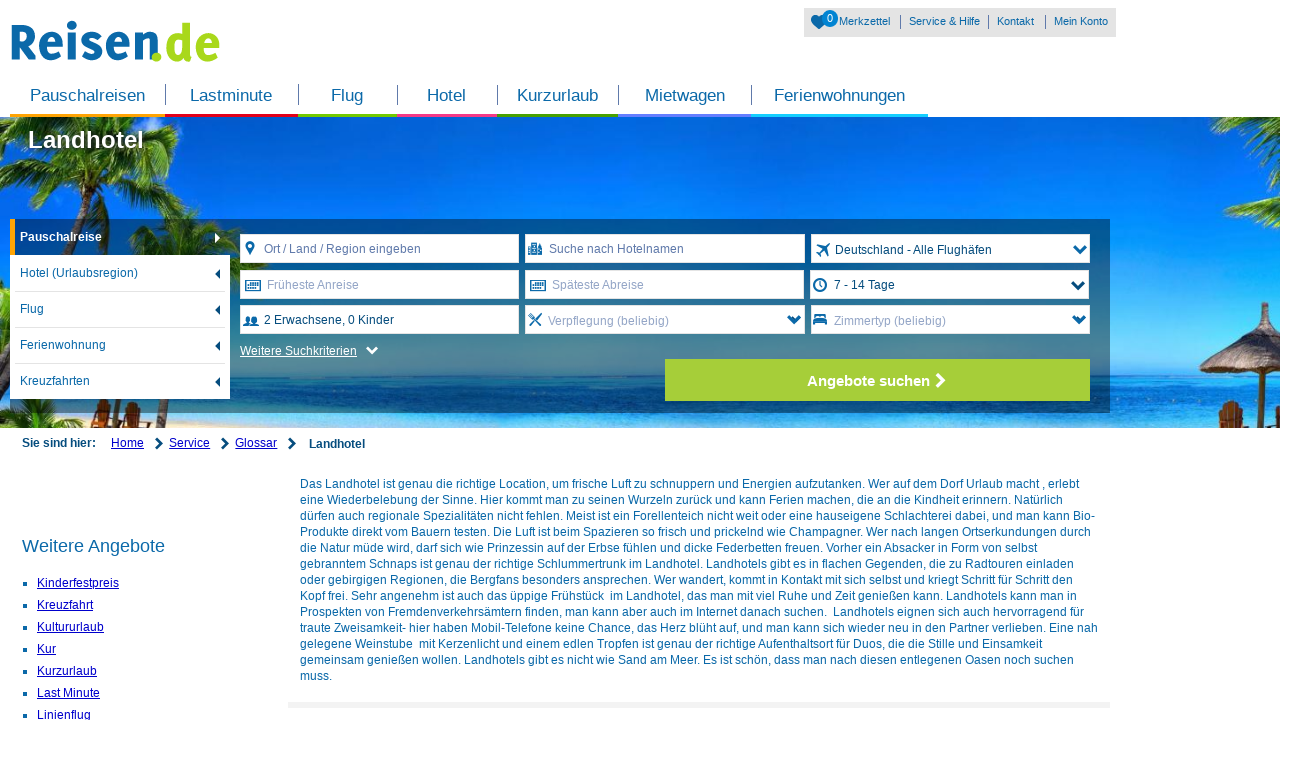

--- FILE ---
content_type: text/html; charset=utf-8
request_url: https://www.reisen.de/glossar/landhotel/98162
body_size: 41893
content:
<!DOCTYPE html><html>
<head>
    <base href="https://www.reisen.de/" />

    <meta http-equiv="X-UA-Compatible" content="IE=edge,chrome=1" />
    <meta property="og:image" content="/resourcesRL/image/fb_placeholder.gif?r=202512030335"/>

    <meta http-equiv="Content-Type" content="text/html; charset=UTF-8" >
<meta http-equiv="Content-Language" content="de-DE" >
<meta name="robots" content="index, follow" >
<meta name="Handheld-Friendly" content="true" >
<meta name="MobileOptimized" content="320" >
<meta name="apple-mobile-web-app-capable" content="yes" >
<meta name="apple-mobile-web-app-status-bar-style" content="black" >
<meta name="apple-mobile-web-app-title" content="reisen.de" >
<meta name="format-detection" content="telephone=no" >
<meta name="msapplication-TileColor" content="#2a4d8f" >
<meta name="msapplication-TileImage" content="https://www.reisen.de/resourcesRL/image/favicon_reisen.png?r=202512030335" >
<meta name="msapplication-starturl" content="https://www.reisen.de/" >
<meta name="application-name" content="reisen.de" >
<meta name="viewport" content="width=device-width, initial-scale=1.0, minimum-scale=1.0, maximum-scale=1.0, user-scalable=no" >
<meta name="revisit-after" content="3 days" >
<meta name="generator" content="reisen.de" >
<meta name="publisher" content="reisen.de" >
<meta name="copyright" content="reisen.de" >
<meta name="author" content="reisen.de" >
<meta name="description" content="Reiseveranstalter im Preisvergleich bei Reisen.de +++ Jetzt traumhafte Reisen und Urlaubsreisen mit Geprüfter Qualität günstig buchen!" >
<meta http-equiv="Content-Type" content="text/html; charset=UTF-8" >
<meta http-equiv="Content-Language" content="de-DE" >
<meta http-equiv="X-UA-Compatible" content="IE=edge,chrome=1" ><title>Landhotel im Reiseglossar auf reisen.de</title><link href="https://www.reisen.de/resourcesRL/image/favicon_reisen.ico?r=202512030335" rel="shortcut icon" type="image/x-icon" >
<link href="https://www.reisen.de/resourcesRL/image/favicon_reisen.png?r=202512030335" rel="apple-touch-icon-precomposed" >
<link href="https://www.reisen.de/resourcesRL/image/favicon_reisen.ico?r=202512030335" rel="shortcut icon" type="image/x-icon" >
<link href="https://www.reisen.de/resourcesRL/image/favicon_reisen.png?r=202512030335" rel="apple-touch-icon-precomposed" >
<link href="https://www.reisen.de/glossar/landhotel/98162" rel="canonical" >
        <link rel="preload" href="/resourcesRL/font/aiduIcons.woff2?r=202512030335" as="font" type="font/woff2" crossorigin />

    <link rel="stylesheet" type="text/css"
          href="/resourcesRL/css/module/seoRL/glossary/glossary.css?r=202512030335"
          media="all" />

    
    <script id="usercentrics-cmp" src="https://web.cmp.usercentrics.eu/ui/loader.js" data-settings-id="lczp77dL57mowc" async></script>
    <script type = "text/javascript" >
        window.dataLayer = window.dataLayer || [];

        function gtag() {
        dataLayer.push(arguments);
        }
            gtag("consent", "default", {
            ad_personalization: "denied",
            ad_storage: "denied",
            ad_user_data: "denied",
            analytics_storage: "denied",
            wait_for_update: 2000 // milliseconds to wait for update
        });
        gtag("set", "ads_data_redaction", true);
    </script>

    <!-- Google DataLayer -->
<script>
    var gtmInit = {"atatusversion":"6.157.0","virtPath":"\/ReisenDe\/SLP\/glossar\/landhotel\/98162","Landingpage":"Lastminute"};
    dataLayer = [gtmInit];

            (function(w,d,s,l,i){w[l]=w[l]||[];w[l].push({'gtm.start':
            new Date().getTime(),event:'gtm.js'});var f=d.getElementsByTagName(s)[0],
            j=d.createElement(s),dl=l!='dataLayer'?'&l='+l:'';j.async=true;j.src=
            '//msrmnt.reisen.de/gtm.js?id='+i+dl;f.parentNode.insertBefore(j,f);
        })(window,document,'script','dataLayer','GTM-MLJRF6');
    </script>
<!-- End Google DataLayer -->
</head>
<body class="seo no-js">
    <div class="viewportBreakpoint"></div>

    <!-- Google Tag Manager -->
<noscript>
            <iframe src="//msrmnt.reisen.de/ns.html?id=GTM-MLJRF6"
                height="0" width="0" style="display:none;visibility:hidden">
        </iframe>
    </noscript>
<!-- End Google Tag Manager -->
<script class="scope-data">(function(w){"use strict";var _oData={"portal":{"name":"reisen.de","agent":"reisen.de","currency":"euro","currencyName":"Euro","currencyIso":"EUR","language":"DE"},"features":{"a3mHygieneInformation":"1","additionIbe3List":"1","additionibelist":"1","aditionsResponsive":"1","adjustOn":"0","advancedDynamicPricing":"0","advancedDynamicPricing2":"0","advantages":"1","agfaFotoMail":"1","aiduHappyHourMobile":0,"airportMultiSelect":"1","akamaiLogin":"0","allowChildrenDiscount":"1","alternateOffersTibe":"1","alternativeFlightsDirectBooking":"1","app":{"ipadAdRight":"0","ipadAdLayer":"0"},"appAdvertisementBanner":"0","appAdvertisementLayer":"0","appAdvertisementSemLayer":"0","appBannerSeoAndroidMobile":"0","appBannerSeoAndroidTablet":"0","appBannerSeoAndroidTabletAidu":"0","appBannerSeoIosMobile":"0","appBannerSeoIosTablet":"0","appBannerSeoIosTabletAidu":"0","appDialogBox":"0","appLayerAndroid":"0","appLayerCloseNotSem":"0","appLayerCloseNotSemRL":"0","appLayerCloseSem":"0","appLayerCloseSemAndroid":"0","appLayerCloseSemIos":"0","appLayerCloseSemRL":"0","appLayerEnabled":"0","appLayerFullSemCloseIOs":"0","appLayerFullSemCloseMobile":"0","appLayerIOS":"0","applayersem":"0","appLayerSemEnabled":"0","applayersemmobile":"0","applySearchChangesTip":"1","appSmartBanner":"0","appSmartBannerAndroid":"0","appSmartBannerIOS":"0","autocompleterEnhancedSort":"1","autoCompleterReiseRegionenTab":"1","autoCompleterWithHotels":"0","automaticVacancies":"1","baggageAirlineLinks":"0","batida":"0","bd24CovidProtection":"1","bd4Recommender":"0","bestOfferBoxes":"1","blockoption":"0","blockOrganizerByTravelType":"0","booking":{"customerClub":"0"},"bookingAdviceLayer51":"1","bookingBargain":"1","bookingBoxes":"1","bookingStep4Redesign":"1","bookingStep4RedesignV2":"1","bookmarks":"1","bookNicing":"1","breakpointLoadIBE3":"1","browserUpdateIntegration":{"start":"0","ibe":"1","seo":"0","sem":"0"},"bubbleStep4":"0","bubbleStep51Desktop":"1","bubbleStep51Mobile":"0","cancelLater":"1","catpage2012":"1","cleverPrice":"0","completion02":"1","coronaOperatorVoucher":"0","coronaReservationRedesign":"1","coronaToSpecialsHomeBanner":"1","coronaToSpecialsLpBanner":"1","correctedPricing":"0","counterStrike":"0","coupons4u":"0","couponValidation":"1","cpcAds":"1","cpcBottomNewsletter":"0","crmGoogleTracking":"1","crmHotelwatch":"1","crmRatingIBE6":"1","crosslinks":"1","crosslinksV2":"1","cruisetrip":"1","dataTransForPSD":"1","datepickerReloaded":"1","datepickerReloadedHoliday":"1","dealAgent":{"landingpage":"1","login":"1"},"dealsBlogrelaunch":"0","dealsStartPage":"0","departureLayerRedesign":0,"design":{"step4":"1"},"destinationToLayer":"1","destlayer":"1","detailedPriceBreakdown":"0","detailedPriceBreakdownLayer":"0","detailedPriceBreakdownRelaunch":"1","deviceHotlineSwitcher":"1","directflight":"0","directFlightSearch":"1","disabledSmartbannerMetaLps":"1","disablePalmVoucherDesign":"0","disableVoucherBadgeStep51":"1","distanceFilterBeach":"0","distanceFilterCity":"0","distanceFilterIBE3":"0","doi":"1","duda":"1","dynamicBookingConfirmationMails":"1","dynamicPricing":"1","eaFewo":"0","eigthIndividuals":"0","enableLoginGreeting":"0","enableThemeworldRelaunch":"0","enableTravelGuideOnFinish":"1","enableVoucherBannerOnFinish":"0","enableWordpressFeedRequest":"0","enableWordpressPages":"0","erv":{"paymentIframe":"1"},"ervSpecial":"1","expandedAcLayer":"1","expandedPersonLayer":"1","expertReviews":"1","extendedDynamicPricing":"0","extendedDynamicPricing5":"0","extendedFormElementFuH":"0","facebook":"1","facebookLayer":"0","facebookVoucher":"0","familienvorteileIbe":"1","familyPricesKidsDiscounted":"0","fbremarketingpixel":"1","fewoVoucher":"0","filterOffers":{"departureDate":"1"},"flight":{"autocompleter":"1"},"footballWorldChampionshipBanner":"0","footballWorldChampionshipBannerSEO":"0","formAllGermanAirports":"1","formAllSwitzerlandAirports":"0","freeLuggage":"0","frontendABTest":"1","frontendBookingABTest":"1","frosmo":"0","gallery":{"useCdn":"0"},"galleryCommonHotels":"0","galleryTopHotels":"0","getAllVacancyLayer":"0","giatafilter":"0","giatafiltersorting":"0","googlesmartpixel":"1","googleTagManager":"1","gtcBanner":"0","gtcLogin51":"1","gtcLogin51mobile":"1","gtmUserdataFormSegments":"1","gzgFewo":"1","gzgVoucherSpecial":"0","happyHour":"0","hasCleverHoliday":"1","hib":{"hoteltour":"1"},"hib2":"1","hibWS":"1","hideBadSeals":"1","hocaPricecacheDiscount":"0","hocaPricecacheDiscount4":"0","hocaPricecacheDiscount51":"0","hocaPricecacheDiscountAllOffers":"0","holidaytestaward":"1","hotelAttributeFilter":"1","hotelautocompleter":0,"hotelCount":"1","hotelFilterIbe3Mobile":"1","hotelgallery":"1","hotelGalleryIbe3":"1","hotelInfoBox2017":"1","hotelListMeta":"1","hotelListPagePreload":"1","hotelmemo":"1","hotelorganizerLink":"0","hotelsSortSales":"0","hotelsSortSales2Relaunch":"1","hotelsSortSalesRelaunch":"0","hoteltourNavi":"1","hrMultiForm":"1","htmlCache":"0","ibe":{"expertReviews":"1","hibintegration":"0","filterStartDate":"1","ftitipps":"1","trackFtiTipps":"1","crossrequest":"1","visitorscount":"1","newtab":"1","newtabsem":"1","newtabseo":"1","most4":"1","newErvBanner":"1","destsearchstep4":"1","vtoow":"1","vtop":"1","isUCasUIP":"0","ttPicture":"1","travelIndiBanner":"0","step4Flightdetails":"1","hotelsFilterCovSpecial":"1","hotelsFilterSpecialExtended":"1","offerReebookFilter":"1","reservationHintForBookingButton":"1","offerTransportFilter":"1"},"ibe3DisableTopHotelsOnPriceSort":"0","ibe3scarcityElements":"1","ibe3skeleton":"1","ibe3WithBd4Sorting":0,"ibeCityRegionCountryLinkBox":"0","ibeColorDesign":"0","ibeColorDesignTW":"0","ibeHotelFilterCategory":"1","ibeHotelFilterFrequentlyUsed":"1","ibeHotelFilterHealth":"1","ibeHotelsAjaxLoad":"1","ibeHotelsFilterCounts":"1","ibeHotelsLazyLoad":"0","ibeHotelsLazyLoadExtendedPreloading":"1","ibeOffersAjaxLoad":"1","ibeOffersFilterByFTI":"0","ibeRefactored":"1","iberlOffers":{"hibintegration":"1"},"ibeSwitchDayNow":"0","ibeThemeworldHotel":"0","ibetransfer":"1","imprintform":"1","insolvency":"0","insuranceLayerUserdata":"1","integrateVoucher":"0","lastBooked":"1","lastBookedByPercentage":"1","lastMinuteSeasonBadge":"0","lastViewedHotels":0,"layoutpartsValpLinks":"0","lazyLoadEndlessLoading":"1","lazyloadstopscrolling":"1","legalProtection":"0","legalProtectionNew":"1","lmweb":0,"lmwebTracking":"1","locationLayerRedesign":0,"luggageinformation":"1","luggageProtection":"1","magazineInIbeMail":"1","magazinStartPage":"0","magazinStartPageArticle":"0","masterCardGold":"1","masterdata":"1","mdBinder2014":"0","mdHeliview":"1","mdHotelAutocompleter":"1","mdSnippets":"1","mdTopsAndFlops":"0","mediaSsl":"0","metaSearch":"0","minPriceStep4":"0","mixItUp":"0","mobileBacklinkAndNoBreadcrumb":"1","mobileFilter":"0","mobileShare":"1","modifyPricing":"1","modifyPricingOwnarrival":"1","multiroom":"1","newAgentServiceBanner":"0","newsletter":"0","newsletterStartpage":"0","newTibeBooking":"1","newttxml":"0","nibe":{"travelPresent":"0","upselling":"0","rbi":"1","parallelVacancy":0,"rentalCar":"0","lastBooked":"1","trustyou":"1","crossOffer":"0","ultIndiP":"1","dynamicPricing":"1","bookingNavigation":"0","vouchertool":"1","otherVisitors":1,"paymentAlternative":"1","installmentPayment":"0","magazine":"1","insuranceNotice":"1","firstActionTracking":"1","ervSpecial":"1","finishLogin":"1","legalProtection":"1","sunWarranty":"1","wrongStepPage":"1","returnToMe":"0","getAllVacancyLayer":"1","voucherCustomerData":"1","specialOffers":"0","baggageInfo":"1","userdataRedesign":"1","paymenttypePreSelect":"0","ultReiseleitung":"0","paymentfee":"1","rentalCar51":"0","sleeperBooking":"1","insuranceMonthlyPrice":"0","tibeAdditonalInfo":"1","travelLogin":"1","tibeAdditonalInfoCompletionView":"0","additionalBookings":"1","insurancePricingPriceBox":"0","insuranceMonthlyPrice51EA":"1","bdvHotelPlus":"1","insuranceWordingCompletion":"1","sepa":"1","btnLabelDiscount":"0","multiBooking":"0","ultVorteileBox":"1","sendBookingMail":"1","epteca":"1","travelLoginultindi":"1","agaInsurance":"0","bookingusertracking":"1","spBookingForm":"1","cronOrganizerDisabled":"1","tuiBookingForm52":"1","yearlyTravelHealthInsurance51":"0","dayOfBirth":"0","dayOfBirthSpecialVAs":"1","paymentIframe":"1","disableVoucherPaymentData":"1","unloadLayerReservation51":"1","unloadLayerBookNow51":"1","altGsBanner":"1","voucherRegex":"1","activityIbe":"1","fullErrorBooking":"1","newInsuranceView":"1","newInsuranceWithGreenBubble":"0","lapamonthlyinsurance":"0","lapamonthlyinsurance52":"0","ultGepaeck":"1","userdataAutofill":"0","ultTransfer":"0","instantVoucher":"0","insuranceYearly":"0","insuranceWording":"0","insuranceUpsellingLaPa":"0","cleverHolidayLayer":"0","cleverHoliday":"0","insuranceLayer":"1","bdvInsurance":"1","agaInsuranceAlternative":"1","userdata02":0},"offerFilters":"1","offerLayer":"1","offerPaymentMethods":"0","offerSharePhones":"1","offerShareTablets":"0","oneClickBooking":"0","oneTimeOnlyInsurances":"0","onIPadAiduAppBanner":"0","onlyPeakworkForMobile":"0","optionsAsIcons":"1","otherVisitors":"1","overviewMap":"0","ownArrivalPetFilter":"1","paidTOSpecials":"1","paymentAccordion":"1","paymentAlternative":"1","paymentInfo":"1","payPal":"1","payPalAlternative":"0","peakwork":"1","photoBookNetherland":"1","popunder":"0","popunderExtern":"0","popunderLinux":"1","popunderMac":"1","popunderPhone":"1","popunderRelaunch":"0","popunderTablet":"0","popupDetect":"0","portalTestQuotes":"1","preload":{"booking":"1"},"presencouponlp":"1","priceChart":"1","priceguarantee":"1","priceGuaranteeStartpage":"0","priceRangeSlider":"1","privatetransfer":"1","promotionCode":"1","PSD2":"1","psdFallback":"1","pushFTIOffer":"0","pushOffersByGroup":"0","rapidAnalytics":"1","rbi":"0","reactCheckout":"0","reactComponentBD24":"1","recommendationFeedback":"0","redirectCarhireLP":"0","redirectPresentLP":"0","redirectRelaunch":"0","regiongroupbox":"1","reloadSkeleton":"0","removeItsGo":"1","rentalcarRelaunchDisabledAndroidSmartphone":"0","rentalcarRelaunchDisabledAndroidTablet":"0","rentalcarRelaunchDisabledIosSmartphone":"1","rentalcarRelaunchDisabledIosTablet":"1","rentalcarRelaunchEnabled":"1","rentalcarSunnyCars":"1","reservation":"1","restrictChildrenDiscount":"1","robinson":"1","robinsonAdvantage":"0","roomtype":"0","roomtypeExp":"1","ruleEngineRank":"0","rweMailPromotion":"0","sameTabOnMobile":"0","saveUsersortingInHotelstep":"1","sea":{"cityTripLinks":"0","shortTripLinks":"1"},"sealtest":"1","sealVoucherBadge":"0","searchRoomMultipleSelect":"0","seaview":"0","sem":{"useDb2":"1","treService":"1","googleCall":"1","crossLinks":"1","redirectToIbeOffers":"1","redirectToIbeOffersMobile":"1","redirectToIbeHotels":"1","redirectToIbeHotelsMobile":"1","redirectToIBE3":"1","aditionsResponsive":"1","voucherBanner":"0","voucherBannerXs":"0","formSearchBanner":"0"},"semBd4Sorting":"0","semCampaignTracking":"1","semSpecial":"1","seo":{"expertReviews":"0","cinemaStudy":"1","linkIbeToSeo":"1","seoComments":"1","newSeoHotels":"1","seoReviewTracking":"0","siloingHotelreviewTree":"1","seoCrossLinksPortals":"1","siloingHotelreviewOnlyOffersWithPrice":"1","setNokiaMapsStatic":"1","enableNokiaMaps":"0","newAtraveoForm":"1","showOldVersionOfHotelIndex":"0","disableAditionAds":"0","oldHotelOfferLogic":"0","enableCpcAds":"1","useReviewBackup":"0","voucherBannerXs":"0","showReviews":"0","maskForeignMenuLinks":"1","cityTripLinks":"0","shortTripLinks":"1"},"seoHotelPoiPictures":"0","seoHotelwidget":"1","seoLpNewDesign":"1","seoPictureUpload":"0","sepaOnCouponLP":"0","seperateShortageElements":"1","serviceAndHelp":"1","servicebanner":"0","servicefee":"0","serviceLogin":"1","servicemailBanner3":"0","servicemailRatingBanner":"0","sevenRedirect":"0","sharingIsCaring":"0","showHotelreviewBox":"0","showlastbooked":"1","showMinPriceInHotelInfoBoxOnMobile":"1","showReservationOption":"1","showSymantecSeal":"1","simCard":"0","singlehotellp":"1","singleShortageElementCurrentlyBooked":"1","singleShortageElementLastVisit":"1","siteunder":"1","skeletonPaginationIbe4":"1","slenderSkeleton":"0","socialMediaIcons":"1","socialShareButtons":"0","sortTophotels":"1","specialDiscount":"1","specialOrganizers":"1","speedtracking":"0","splittedPriceTwoAdults":"0","startpage":{"responsive":"0","formSearchBanner":"0","linkBox":"0","campaignBox":"0","campaignAmazon":"0"},"startpageAppBox":"0","startpageDealOfTheDay":"0","startpageNewsticker":"0","startpageTopdestinationsReviewsLinks":"0","startpageTopHotelBox":"1","startpageTvBox":"0","startpageUMT582":"1","startpageUMT582Ajax":"1","startpageUMT582history":"1","statistaLayer":"1","step4Flightdetails":"1","stepfiveone":"1","stickyHotelineBar":"1","stickySortingIBE3":"1","sunWarranty":"1","supplierModifyEA":"1","switchWordingKnaller":"0","systemTracking":"1","tabletredirect":"1","tagesreservierung":"1","teaserSpecial":"1","telOptIn":"0","testTTWS":"0","themenweltenStartPage":"0","timeSliders":"1","topBanner":"0","topDestinationAdvertising":"1","topHotels":"1","tophotels5":"0","totalPrice":"0","tracking":{"mdc":"1"},"traffics":"1","transferDropdown":"1","transferFilter":"1","travelControllingTrivago":"0","travellersRedesign":0,"travelTainment":1,"tripadvisorApiUsingLibrary":"0","tripadvisorlp2012":"1","tripadvisorRedirect":"1","triprequest":"0","trivagoApiUsingLibrary":"0","trivagoLpUipRbi":"1","trivagoRegionWithOffer":"0","trivagoTipps":"0","trivagoUipOffers":"1","trpaswitchtoagent0":"0","trulyOptional":"1","trustyou":"1","twoPartBooking":"1","uipfeeless":"0","uipfeelessRL":"0","ultAutoVacancy":0,"ultgepaeckInfo":"1","ultindi":{"insurance":"1"},"ultindiformFeature":"0","ultindip":"1","ultnondynamic":"1","ultPriceModify":"1","ultSpecialTransfer":"0","unavailableOffer":"0","unisterPayment":{"hotelibe":"1","default":"1","ervlp":"1","flight":"1","ultindi":"1"},"upsellingibe4":"1","upsellingVacancy":"1","usabilityBoxFIT":"0","useAllBlockedOrganizerInIbe4":"1","useLayoutpartsRLforAidu":"1","userCountdown":"1","userdataAccordion":"1","userdataAccordionMobile":"1","userdataAccordionTablet":"1","userdataInsuranceModules":"0","userdataLuggage":"1","userdatePayment":"1","vacancyDates":"1","vermi":"1","voucherBanner":"0","voucherBannerLP":"0","voucherBannerNoSeo":"0","voucherCustomerData":"0","voucherSpecial":"0","vouchertool":"1","webservice":{"tripadvisor":"0"},"whatsapp":"0","xindip":"1","xmasinfo":"0","yearlyTravelHealthInsurance51":"0","bookingStep4Voucher":0,"skeleton2":0,"durationLayerRedesign":0,"datepickerNew":0,"formRedesign":0},"webserviceurl":"mobileapi.ab-in-den-urlaub.de\/live\/ms\/v\/5\/","bookingserviceurl":"bookingservice.ab-in-den-urlaub.de\/ms\/v\/6\/","vouchercodes":{"happyhour":"HBRE-WKJZ-7ETY-TD8H","happyhour2":"HYRE-53VB-UWLA-GR6L","fifty":"8GRD-MEZP-CKQN-CNFP","hundred":"15RD-YZ6D-94FC-TSMC","hundredsemsmall":"14SE-9XKQ-Y2SR-RJ87","fifty_crm":"GRA5-W6AE-7T3F-3GAD","hundred_crm":"GRA1-B745-JSD4-W84S","error-de":"SRHT-CSKK-M7SJ-ETG6","error-ch":"AMRU-TQ6S-2DFN-24VG","earlybirdlp110":"FRB7-T2Q9-2XZ8-S9HT","earlybirdlp60":"FRB6-CTLB-M6VA-ET8U","prismalp110":"PR1S-YGJC-9MTD-KWYC","edeka120":"EDE1-PJDR-EF4Q-V5AP","edeka60":"EDE2-W9RA-7UYB-3GRL"},"reactBaseHref":"https:\/\/buchung.ab-in-den-urlaub.de\/","bdvComponentApi":"https:\/\/spm.api.bd24.pro\/api\/v1\/","contentThread":"seo","happyHourConfig":{"priceBarrier":2500},"DurationExpanded":{"default":[{"key":"-1","days":"0","value":"beliebig"},{"key":"6_91","days":"0","value":"exakt wie angegeben"},{"key":"6_7","days":"7","value":"1 Woche"},{"key":"6_14","days":"14","value":"2 Wochen"},{"key":"6_3-7","days":"3","value":"3 - 7 Tage"},{"key":"6_7-14","days":"7","value":"7 - 14 Tage","selected":true},{"key":"10","days":"5","value":"5 - 8 Tage"},{"key":"7","days":"9","value":"9 - 12 Tage"},{"key":"6_10","days":"10","value":"10 Tage"},{"key":"6_x","days":"x","value":"Reisedauer eingeben"}],"ownarrival":[{"key":"-1","days":"0","value":"beliebig"},{"key":"6_91","days":"0","value":"exakt wie angegeben"},{"key":"6_7","days":"7","value":"1 Woche"},{"key":"6_3-7","days":"3","value":"3 - 7 Tage","selected":true},{"key":"6_3","days":"3","value":"3 Tage"},{"key":"6_4","days":"4","value":"4 Tage"},{"key":"6_5","days":"5","value":"5 Tage"},{"key":"6_x","days":"x","value":"Reisedauer eingeben"}]},"DurationInputMatrix":{"-1":"egal","0":"Kurz (3 - 5 Tage)","1":"1 Woche (6 - 8 Tage)","2":"10 Tage (9 - 11 Tage)","3":"2 Wochen (13 - 15 Tage)","4":"3 Wochen (20 - 22 Tage)","5":"4 Wochen (27 - 28 Tage)","7":"9 - 12 Tage","9":"1 - 4 Tage","10":"5 - 8 Tage","11":"9 - 15 Tage","12":"16 - 22 Tage","13":"> 22 Tage","14":"1 - 5 Tage","15":"13 - 16 Tage","16":"17 - 22 Tage","17":"3 - 5 Tage"},"airportLayerDefault":{"default":[5000,5001,5002,5003],"airports":[5000500150025003],"region":"germany","initialReverseSelected":true,"replaceAirportIds":{"from":["5000","5001","5002","5003"],"to":5000500150025003}},"formSwitchRedirect":{"startpage":{"cruisetrip":"http:\/\/kreuzfahrt.reisen.de\/","fewo":"http:\/\/fewo.reisen.de","flight":"https:\/\/www.fluege.de\/"},"seo":{"cruisetrip":"https:\/\/kreuzfahrt.reisen.de\/","fewo":"https:\/\/fewo.reisen.de"}},"hotline":{"default":{"number":"0341 65050 51340","numberMobile":"0341 65050 51340","pricing":"Ortstarif, Mobilfunk abweichend","availability":"Mo-So 09:00-22:00 Uhr","availabilityMobile":"Mo-So 09:00-22:00 Uhr","xmasinfoTeaser":false,"xmasinfo":false,"xmasinfoShort":null,"availabilityShort":"Mo-So 09:00-22:00 Uhr","email":"reiseberater@reisen.de","emailult":"info@tourini.de","uipguidenumber":"0341 35575 86370","ultguidenumber":"0341 65050 81730","availableultguide":"Mo-Fr von 8:00 - 22:00 Uhr, Sa von 9:00 - 22:00 Uhr und So von 11:00 - 22:00 Uhr"},"ibe":"default","holidayhome":{"extends":"default","availability":"Montag bis Freitag von 9 - 18 Uhr","number":"0211 668878818"},"telefonCode":{"extends":"default","number":"0341 65050 51350"},"phoneBanner":{"extends":"default","number":"0341 65050 51350"},"serviceBanner":{"extends":"default","number":"0341 65050 51350","availability":"Mo-So 09:00-22:00 Uhr","availabilityMobile":"Mo-So 09:00-22:00 Uhr","availabilityShort":"Mo-So 09:00-22:00 Uhr"},"region_hotel":{"extends":"default","number":"0341 65050 51350"},"offer":{"extends":"default","number":"0341 65050 51350","availability":"Mo-So 09:00-22:00 Uhr","availabilityMobile":"Mo-So 09:00-22:00 Uhr","availabilityShort":"Mo-So 09:00-22:00 Uhr"},"offerCode":{"extends":"default","number":"0341 65050 51350","availability":"Mo-So 09:00-22:00 Uhr","availabilityMobile":"Mo-So 09:00-22:00 Uhr","availabilityShort":"Mo-So 09:00-22:00 Uhr"},"bookingUserdata":{"extends":"default","number":"0341 65050 51360","availability":"Mo-So 09:00-22:00 Uhr","availabilityMobile":"Mo-So 09:00-22:00 Uhr","availabilityShort":"Mo-So 09:00-22:00 Uhr"},"booking":{"extends":"default","number":"0341 65050 51360","availability":"Mo-So 09:00-22:00 Uhr","availabilityMobile":"Mo-So 09:00-22:00 Uhr","availabilityShort":"Mo-So 09:00-22:00 Uhr"},"advice":{"extends":"default","number":"0341 65050 51360","numberTablet":"0341 65050 51360","numberMobile":"0341 65050 51360","availability":"Mo-So 09:00-22:00 Uhr","availabilityMobile":"Mo-So 09:00-22:00 Uhr","availabilityShort":"Mo-So 09:00-22:00 Uhr"},"bookingCode":{"extends":"default","number":"0341 65050 51360","availability":"Mo-So 09:00-22:00 Uhr","availabilityMobile":"Mo-So 09:00-22:00 Uhr","availabilityShort":"Mo-So 09:00-22:00 Uhr"},"specialConditionAgb":{"url":"http:\/\/www.reisen.de\/service\/vterms"},"personLayer":{"extends":"default","number":"0341 65050 51340","numberTablet":"0341 65050 51340","numberMobile":"0341 65050 51340"},"atraveo_layoutparts":{"extends":"default","availability":"Montag bis Freitag von 9 - 18 Uhr","number":"0211 668878818"}},"datepicker":{"schoolvacations":{"Baden-W\u00fcrttemberg":[{"name":"Osterferien","start":"2026-03-30","end":"2026-04-11","type":"school"},{"name":"Karfreitag","start":"2026-04-03","end":"2026-04-03","type":"legal"},{"name":"Ostermontag","start":"2026-04-06","end":"2026-04-06","type":"legal"},{"name":"Osterferien","start":"2026-04-13","end":"2026-04-13","type":"school"},{"name":"Tag der Arbeit","start":"2026-05-01","end":"2026-05-01","type":"legal"},{"name":"Christi Himmelfahrt","start":"2026-05-14","end":"2026-05-14","type":"legal"},{"name":"Pfingstmontag","start":"2026-05-25","end":"2026-05-25","type":"legal"},{"name":"Pfingstferien","start":"2026-05-26","end":"2026-06-05","type":"school"},{"name":"Fronleichnam","start":"2026-06-04","end":"2026-06-04","type":"legal"},{"name":"Sommerferien","start":"2026-07-30","end":"2026-09-12","type":"school"},{"name":"Tag der Deutschen Einheit","start":"2026-10-03","end":"2026-10-03","type":"legal"},{"name":"Herbstferien","start":"2026-10-26","end":"2026-10-31","type":"school"},{"name":"Allerheiligen","start":"2026-11-01","end":"2026-11-01","type":"legal"},{"name":"Weihnachtsferien","start":"2026-12-23","end":"2027-01-09","type":"school"},{"name":"1. Weihnachts","start":"2026-12-25","end":"2026-12-25","type":"legal"},{"name":"2. Weihnachts","start":"2026-12-26","end":"2026-12-26","type":"legal"},{"name":"Neujahr","start":"2027-01-01","end":"2027-01-01","type":"legal"},{"name":"Heilige Drei K\u00f6nige","start":"2027-01-06","end":"2027-01-06","type":"legal"},{"name":"Osterferien","start":"2027-03-25","end":"2027-03-25","type":"school"},{"name":"Karfreitag","start":"2027-03-26","end":"2027-03-26","type":"legal"},{"name":"Ostermontag","start":"2027-03-29","end":"2027-03-29","type":"legal"},{"name":"Osterferien","start":"2027-03-30","end":"2027-04-03","type":"school"},{"name":"Tag der Arbeit","start":"2027-05-01","end":"2027-05-01","type":"legal"},{"name":"Christi Himmelfahrt","start":"2027-05-06","end":"2027-05-06","type":"legal"},{"name":"Pfingstmontag","start":"2027-05-17","end":"2027-05-17","type":"legal"},{"name":"Pfingstferien","start":"2027-05-18","end":"2027-05-29","type":"school"},{"name":"Fronleichnam","start":"2027-05-27","end":"2027-05-27","type":"legal"},{"name":"Sommerferien","start":"2027-07-29","end":"2027-09-11","type":"school"},{"name":"Tag der Deutschen Einheit","start":"2027-10-03","end":"2027-10-03","type":"legal"},{"name":"Allerheiligen","start":"2027-11-01","end":"2027-11-01","type":"legal"},{"name":"Herbstferien","start":"2027-11-02","end":"2027-11-06","type":"school"},{"name":"Weihnachtsferien","start":"2027-12-23","end":"2028-01-08","type":"school"},{"name":"1. Weihnachts","start":"2027-12-25","end":"2027-12-25","type":"legal"},{"name":"2. Weihnachts","start":"2027-12-26","end":"2027-12-26","type":"legal"},{"name":"Osterferien","start":"2028-04-18","end":"2028-04-22","type":"school"}],"Bayern":[{"name":"Winterferien","start":"2026-02-16","end":"2026-02-20","type":"school"},{"name":"Osterferien","start":"2026-03-30","end":"2026-04-10","type":"school"},{"name":"Karfreitag","start":"2026-04-03","end":"2026-04-03","type":"legal"},{"name":"Ostermontag","start":"2026-04-06","end":"2026-04-06","type":"legal"},{"name":"Tag der Arbeit","start":"2026-05-01","end":"2026-05-01","type":"legal"},{"name":"Christi Himmelfahrt","start":"2026-05-14","end":"2026-05-14","type":"legal"},{"name":"Pfingstmontag","start":"2026-05-25","end":"2026-05-25","type":"legal"},{"name":"Pfingstferien","start":"2026-05-26","end":"2026-06-05","type":"school"},{"name":"Fronleichnam","start":"2026-06-04","end":"2026-06-04","type":"legal"},{"name":"Sommerferien","start":"2026-08-03","end":"2026-09-14","type":"school"},{"name":"Mari\u00e4 Himmelfahrt","start":"2026-08-15","end":"2026-08-15","type":"legal"},{"name":"Tag der Deutschen Einheit","start":"2026-10-03","end":"2026-10-03","type":"legal"},{"name":"Allerheiligen","start":"2026-11-01","end":"2026-11-01","type":"legal"},{"name":"Herbstferien","start":"2026-11-02","end":"2026-11-06","type":"school"},{"name":"Herbstferien","start":"2026-11-18","end":"2026-11-18","type":"school"},{"name":"Weihnachtsferien","start":"2026-12-24","end":"2027-01-08","type":"school"},{"name":"1. Weihnachts","start":"2026-12-25","end":"2026-12-25","type":"legal"},{"name":"2. Weihnachts","start":"2026-12-26","end":"2026-12-26","type":"legal"},{"name":"Neujahr","start":"2027-01-01","end":"2027-01-01","type":"legal"},{"name":"Heilige Drei K\u00f6nige","start":"2027-01-06","end":"2027-01-06","type":"legal"},{"name":"Winterferien","start":"2027-02-08","end":"2027-02-12","type":"school"},{"name":"Osterferien","start":"2027-03-22","end":"2027-04-02","type":"school"},{"name":"Karfreitag","start":"2027-03-26","end":"2027-03-26","type":"legal"},{"name":"Ostermontag","start":"2027-03-29","end":"2027-03-29","type":"legal"},{"name":"Tag der Arbeit","start":"2027-05-01","end":"2027-05-01","type":"legal"},{"name":"Christi Himmelfahrt","start":"2027-05-06","end":"2027-05-06","type":"legal"},{"name":"Pfingstmontag","start":"2027-05-17","end":"2027-05-17","type":"legal"},{"name":"Pfingstferien","start":"2027-05-18","end":"2027-05-28","type":"school"},{"name":"Fronleichnam","start":"2027-05-27","end":"2027-05-27","type":"legal"},{"name":"Sommerferien","start":"2027-08-02","end":"2027-09-13","type":"school"},{"name":"Mari\u00e4 Himmelfahrt","start":"2027-08-15","end":"2027-08-15","type":"legal"},{"name":"Tag der Deutschen Einheit","start":"2027-10-03","end":"2027-10-03","type":"legal"},{"name":"Allerheiligen","start":"2027-11-01","end":"2027-11-01","type":"legal"},{"name":"Herbstferien","start":"2027-11-02","end":"2027-11-05","type":"school"},{"name":"Herbstferien","start":"2027-11-17","end":"2027-11-17","type":"school"},{"name":"Weihnachtsferien","start":"2027-12-24","end":"2028-01-07","type":"school"},{"name":"1. Weihnachts","start":"2027-12-25","end":"2027-12-25","type":"legal"},{"name":"2. Weihnachts","start":"2027-12-26","end":"2027-12-26","type":"legal"},{"name":"Winterferien","start":"2028-02-28","end":"2028-03-03","type":"school"},{"name":"Osterferien","start":"2028-04-10","end":"2028-04-21","type":"school"}],"Berlin":[{"name":"Winterferien","start":"2026-02-02","end":"2026-02-07","type":"school"},{"name":"Osterferien","start":"2026-03-30","end":"2026-04-10","type":"school"},{"name":"Karfreitag","start":"2026-04-03","end":"2026-04-03","type":"legal"},{"name":"Ostermontag","start":"2026-04-06","end":"2026-04-06","type":"legal"},{"name":"Tag der Arbeit","start":"2026-05-01","end":"2026-05-01","type":"legal"},{"name":"Christi Himmelfahrt","start":"2026-05-14","end":"2026-05-14","type":"legal"},{"name":"Osterferien","start":"2026-05-15","end":"2026-05-15","type":"school"},{"name":"Pfingstmontag","start":"2026-05-25","end":"2026-05-25","type":"legal"},{"name":"Pfingstferien","start":"2026-05-26","end":"2026-05-26","type":"school"},{"name":"Sommerferien","start":"2026-07-09","end":"2026-08-22","type":"school"},{"name":"Tag der Deutschen Einheit","start":"2026-10-03","end":"2026-10-03","type":"legal"},{"name":"Herbstferien","start":"2026-10-19","end":"2026-10-31","type":"school"},{"name":"Weihnachtsferien","start":"2026-12-23","end":"2027-01-02","type":"school"},{"name":"1. Weihnachts","start":"2026-12-25","end":"2026-12-25","type":"legal"},{"name":"2. Weihnachts","start":"2026-12-26","end":"2026-12-26","type":"legal"},{"name":"Neujahr","start":"2027-01-01","end":"2027-01-01","type":"legal"},{"name":"Winterferien","start":"2027-02-01","end":"2027-02-06","type":"school"},{"name":"Osterferien","start":"2027-03-22","end":"2027-04-02","type":"school"},{"name":"Karfreitag","start":"2027-03-26","end":"2027-03-26","type":"legal"},{"name":"Ostermontag","start":"2027-03-29","end":"2027-03-29","type":"legal"},{"name":"Tag der Arbeit","start":"2027-05-01","end":"2027-05-01","type":"legal"},{"name":"Christi Himmelfahrt","start":"2027-05-06","end":"2027-05-06","type":"legal"},{"name":"Osterferien","start":"2027-05-07","end":"2027-05-07","type":"school"},{"name":"Pfingstmontag","start":"2027-05-17","end":"2027-05-17","type":"legal"},{"name":"Pfingstferien","start":"2027-05-18","end":"2027-05-19","type":"school"},{"name":"Sommerferien","start":"2027-07-01","end":"2027-08-14","type":"school"},{"name":"Tag der Deutschen Einheit","start":"2027-10-03","end":"2027-10-03","type":"legal"},{"name":"Herbstferien","start":"2027-10-11","end":"2027-10-23","type":"school"},{"name":"Weihnachtsferien","start":"2027-12-22","end":"2027-12-31","type":"school"},{"name":"1. Weihnachts","start":"2027-12-25","end":"2027-12-25","type":"legal"},{"name":"2. Weihnachts","start":"2027-12-26","end":"2027-12-26","type":"legal"},{"name":"Winterferien","start":"2028-01-31","end":"2028-02-05","type":"school"},{"name":"Osterferien","start":"2028-04-10","end":"2028-04-22","type":"school"},{"name":"Osterferien","start":"2028-05-26","end":"2028-05-26","type":"school"}],"Brandenburg":[{"name":"Winterferien","start":"2025-01-31","end":"2028-02-05","type":"school"},{"name":"Winterferien","start":"2026-02-02","end":"2026-02-07","type":"school"},{"name":"Osterferien","start":"2026-03-30","end":"2026-04-10","type":"school"},{"name":"Karfreitag","start":"2026-04-03","end":"2026-04-03","type":"legal"},{"name":"Ostermontag","start":"2026-04-06","end":"2026-04-06","type":"legal"},{"name":"Tag der Arbeit","start":"2026-05-01","end":"2026-05-01","type":"legal"},{"name":"Christi Himmelfahrt","start":"2026-05-14","end":"2026-05-14","type":"legal"},{"name":"Osterferien","start":"2026-05-15","end":"2026-05-15","type":"school"},{"name":"Pfingstmontag","start":"2026-05-25","end":"2026-05-25","type":"legal"},{"name":"Pfingstferien","start":"2026-05-26","end":"2026-05-26","type":"school"},{"name":"Sommerferien","start":"2026-07-09","end":"2026-08-22","type":"school"},{"name":"Tag der Deutschen Einheit","start":"2026-10-03","end":"2026-10-03","type":"legal"},{"name":"Herbstferien","start":"2026-10-19","end":"2026-10-30","type":"school"},{"name":"Reformationstag","start":"2026-10-31","end":"2026-10-31","type":"legal"},{"name":"Weihnachtsferien","start":"2026-12-23","end":"2027-01-02","type":"school"},{"name":"1. Weihnachts","start":"2026-12-25","end":"2026-12-25","type":"legal"},{"name":"2. Weihnachts","start":"2026-12-26","end":"2026-12-26","type":"legal"},{"name":"Neujahr","start":"2027-01-01","end":"2027-01-01","type":"legal"},{"name":"Winterferien","start":"2027-02-01","end":"2027-02-06","type":"school"},{"name":"Osterferien","start":"2027-03-22","end":"2027-04-03","type":"school"},{"name":"Karfreitag","start":"2027-03-26","end":"2027-03-26","type":"legal"},{"name":"Ostermontag","start":"2027-03-29","end":"2027-03-29","type":"legal"},{"name":"Tag der Arbeit","start":"2027-05-01","end":"2027-05-01","type":"legal"},{"name":"Christi Himmelfahrt","start":"2027-05-06","end":"2027-05-06","type":"legal"},{"name":"Osterferien","start":"2027-05-07","end":"2027-05-07","type":"school"},{"name":"Pfingstmontag","start":"2027-05-17","end":"2027-05-17","type":"legal"},{"name":"Pfingstferien","start":"2027-05-18","end":"2027-05-18","type":"school"},{"name":"Sommerferien","start":"2027-07-01","end":"2027-08-14","type":"school"},{"name":"Tag der Deutschen Einheit","start":"2027-10-03","end":"2027-10-03","type":"legal"},{"name":"Herbstferien","start":"2027-10-11","end":"2027-10-23","type":"school"},{"name":"Reformationstag","start":"2027-10-31","end":"2027-10-31","type":"legal"},{"name":"Weihnachtsferien","start":"2027-12-23","end":"2027-12-31","type":"school"},{"name":"1. Weihnachts","start":"2027-12-25","end":"2027-12-25","type":"legal"},{"name":"2. Weihnachts","start":"2027-12-26","end":"2027-12-26","type":"legal"},{"name":"Osterferien","start":"2028-04-10","end":"2028-04-22","type":"school"},{"name":"Osterferien","start":"2028-05-26","end":"2028-05-26","type":"school"}],"Bremen":[{"name":"Winterferien","start":"2026-02-02","end":"2026-02-03","type":"school"},{"name":"Osterferien","start":"2026-03-23","end":"2026-04-07","type":"school"},{"name":"Karfreitag","start":"2026-04-03","end":"2026-04-03","type":"legal"},{"name":"Ostermontag","start":"2026-04-06","end":"2026-04-06","type":"legal"},{"name":"Tag der Arbeit","start":"2026-05-01","end":"2026-05-01","type":"legal"},{"name":"Christi Himmelfahrt","start":"2026-05-14","end":"2026-05-14","type":"legal"},{"name":"Pfingstferien","start":"2026-05-15","end":"2026-05-15","type":"school"},{"name":"Pfingstmontag","start":"2026-05-25","end":"2026-05-25","type":"legal"},{"name":"Pfingstferien","start":"2026-05-26","end":"2026-05-26","type":"school"},{"name":"Sommerferien","start":"2026-07-02","end":"2026-08-12","type":"school"},{"name":"Tag der Deutschen Einheit","start":"2026-10-03","end":"2026-10-03","type":"legal"},{"name":"Herbstferien","start":"2026-10-12","end":"2026-10-24","type":"school"},{"name":"Reformationstag","start":"2026-10-31","end":"2026-10-31","type":"legal"},{"name":"Weihnachtsferien","start":"2026-12-23","end":"2027-01-09","type":"school"},{"name":"1. Weihnachts","start":"2026-12-25","end":"2026-12-25","type":"legal"},{"name":"2. Weihnachts","start":"2026-12-26","end":"2026-12-26","type":"legal"},{"name":"Neujahr","start":"2027-01-01","end":"2027-01-01","type":"legal"},{"name":"Winterferien","start":"2027-02-01","end":"2027-02-02","type":"school"},{"name":"Osterferien","start":"2027-03-22","end":"2027-04-03","type":"school"},{"name":"Karfreitag","start":"2027-03-26","end":"2027-03-26","type":"legal"},{"name":"Ostermontag","start":"2027-03-29","end":"2027-03-29","type":"legal"},{"name":"Tag der Arbeit","start":"2027-05-01","end":"2027-05-01","type":"legal"},{"name":"Christi Himmelfahrt","start":"2027-05-06","end":"2027-05-06","type":"legal"},{"name":"Pfingstferien","start":"2027-05-07","end":"2027-05-07","type":"school"},{"name":"Pfingstmontag","start":"2027-05-17","end":"2027-05-17","type":"legal"},{"name":"Pfingstferien","start":"2027-05-18","end":"2027-05-18","type":"school"},{"name":"Sommerferien","start":"2027-07-08","end":"2027-08-18","type":"school"},{"name":"Tag der Deutschen Einheit","start":"2027-10-03","end":"2027-10-03","type":"legal"},{"name":"Herbstferien","start":"2027-10-18","end":"2027-10-30","type":"school"},{"name":"Reformationstag","start":"2027-10-31","end":"2027-10-31","type":"legal"},{"name":"Weihnachtsferien","start":"2027-12-23","end":"2028-01-08","type":"school"},{"name":"1. Weihnachts","start":"2027-12-25","end":"2027-12-25","type":"legal"},{"name":"2. Weihnachts","start":"2027-12-26","end":"2027-12-26","type":"legal"},{"name":"Winterferien","start":"2028-01-31","end":"2028-02-01","type":"school"},{"name":"Osterferien","start":"2028-04-10","end":"2028-04-22","type":"school"}],"Hamburg":[{"name":"Winterferien","start":"2026-01-30","end":"2026-01-30","type":"school"},{"name":"Osterferien","start":"2026-03-02","end":"2026-03-13","type":"school"},{"name":"Karfreitag","start":"2026-04-03","end":"2026-04-03","type":"legal"},{"name":"Ostermontag","start":"2026-04-06","end":"2026-04-06","type":"legal"},{"name":"Tag der Arbeit","start":"2026-05-01","end":"2026-05-01","type":"legal"},{"name":"Pfingstferien","start":"2026-05-11","end":"2026-05-15","type":"school"},{"name":"Christi Himmelfahrt","start":"2026-05-14","end":"2026-05-14","type":"legal"},{"name":"Pfingstmontag","start":"2026-05-25","end":"2026-05-25","type":"legal"},{"name":"Sommerferien","start":"2026-07-09","end":"2026-08-19","type":"school"},{"name":"Tag der Deutschen Einheit","start":"2026-10-03","end":"2026-10-03","type":"legal"},{"name":"Herbstferien","start":"2026-10-19","end":"2026-10-30","type":"school"},{"name":"Reformationstag","start":"2026-10-31","end":"2026-10-31","type":"legal"},{"name":"Weihnachtsferien","start":"2026-12-21","end":"2027-01-01","type":"school"},{"name":"1. Weihnachts","start":"2026-12-25","end":"2026-12-25","type":"legal"},{"name":"2. Weihnachts","start":"2026-12-26","end":"2026-12-26","type":"legal"},{"name":"Neujahr","start":"2027-01-01","end":"2027-01-01","type":"legal"},{"name":"Winterferien","start":"2027-01-29","end":"2027-01-29","type":"school"},{"name":"Osterferien","start":"2027-03-01","end":"2027-03-12","type":"school"},{"name":"Karfreitag","start":"2027-03-26","end":"2027-03-26","type":"legal"},{"name":"Ostermontag","start":"2027-03-29","end":"2027-03-29","type":"legal"},{"name":"Tag der Arbeit","start":"2027-05-01","end":"2027-05-01","type":"legal"},{"name":"Christi Himmelfahrt","start":"2027-05-06","end":"2027-05-06","type":"legal"},{"name":"Pfingstferien","start":"2027-05-07","end":"2027-05-15","type":"school"},{"name":"Pfingstmontag","start":"2027-05-17","end":"2027-05-17","type":"legal"},{"name":"Sommerferien","start":"2027-07-01","end":"2027-08-11","type":"school"},{"name":"Tag der Deutschen Einheit","start":"2027-10-03","end":"2027-10-03","type":"legal"},{"name":"Herbstferien","start":"2027-10-11","end":"2027-10-22","type":"school"},{"name":"Reformationstag","start":"2027-10-31","end":"2027-10-31","type":"legal"},{"name":"Weihnachtsferien","start":"2027-12-20","end":"2027-12-31","type":"school"},{"name":"1. Weihnachts","start":"2027-12-25","end":"2027-12-25","type":"legal"},{"name":"2. Weihnachts","start":"2027-12-26","end":"2027-12-26","type":"legal"},{"name":"Winterferien","start":"2028-01-28","end":"2028-01-28","type":"school"},{"name":"Osterferien","start":"2028-03-06","end":"2028-03-17","type":"school"}],"Hessen":[{"name":"Osterferien","start":"2026-03-30","end":"2026-04-10","type":"school"},{"name":"Karfreitag","start":"2026-04-03","end":"2026-04-03","type":"legal"},{"name":"Ostermontag","start":"2026-04-06","end":"2026-04-06","type":"legal"},{"name":"Tag der Arbeit","start":"2026-05-01","end":"2026-05-01","type":"legal"},{"name":"Christi Himmelfahrt","start":"2026-05-14","end":"2026-05-14","type":"legal"},{"name":"Pfingstmontag","start":"2026-05-25","end":"2026-05-25","type":"legal"},{"name":"Fronleichnam","start":"2026-06-04","end":"2026-06-04","type":"legal"},{"name":"Sommerferien","start":"2026-06-29","end":"2026-08-07","type":"school"},{"name":"Tag der Deutschen Einheit","start":"2026-10-03","end":"2026-10-03","type":"legal"},{"name":"Herbstferien","start":"2026-10-05","end":"2026-10-17","type":"school"},{"name":"Weihnachtsferien","start":"2026-12-23","end":"2027-01-12","type":"school"},{"name":"1. Weihnachts","start":"2026-12-25","end":"2026-12-25","type":"legal"},{"name":"2. Weihnachts","start":"2026-12-26","end":"2026-12-26","type":"legal"},{"name":"Neujahr","start":"2027-01-01","end":"2027-01-01","type":"legal"},{"name":"Osterferien","start":"2027-03-22","end":"2027-04-02","type":"school"},{"name":"Karfreitag","start":"2027-03-26","end":"2027-03-26","type":"legal"},{"name":"Ostermontag","start":"2027-03-29","end":"2027-03-29","type":"legal"},{"name":"Tag der Arbeit","start":"2027-05-01","end":"2027-05-01","type":"legal"},{"name":"Christi Himmelfahrt","start":"2027-05-06","end":"2027-05-06","type":"legal"},{"name":"Pfingstmontag","start":"2027-05-17","end":"2027-05-17","type":"legal"},{"name":"Fronleichnam","start":"2027-05-27","end":"2027-05-27","type":"legal"},{"name":"Sommerferien","start":"2027-06-28","end":"2027-08-06","type":"school"},{"name":"Tag der Deutschen Einheit","start":"2027-10-03","end":"2027-10-03","type":"legal"},{"name":"Herbstferien","start":"2027-10-04","end":"2027-10-16","type":"school"},{"name":"Weihnachtsferien","start":"2027-12-23","end":"2028-01-11","type":"school"},{"name":"1. Weihnachts","start":"2027-12-25","end":"2027-12-25","type":"legal"},{"name":"2. Weihnachts","start":"2027-12-26","end":"2027-12-26","type":"legal"},{"name":"Osterferien","start":"2028-04-03","end":"2028-04-14","type":"school"}],"Mecklenburg-Vorpommern":[{"name":"Winterferien","start":"2026-02-09","end":"2026-02-20","type":"school"},{"name":"Osterferien","start":"2026-03-30","end":"2026-04-08","type":"school"},{"name":"Karfreitag","start":"2026-04-03","end":"2026-04-03","type":"legal"},{"name":"Ostermontag","start":"2026-04-06","end":"2026-04-06","type":"legal"},{"name":"Tag der Arbeit","start":"2026-05-01","end":"2026-05-01","type":"legal"},{"name":"Christi Himmelfahrt","start":"2026-05-14","end":"2026-05-14","type":"legal"},{"name":"Pfingstferien","start":"2026-05-15","end":"2026-05-15","type":"school"},{"name":"Pfingstferien","start":"2026-05-22","end":"2026-05-26","type":"school"},{"name":"Pfingstmontag","start":"2026-05-25","end":"2026-05-25","type":"legal"},{"name":"Sommerferien","start":"2026-07-13","end":"2026-08-22","type":"school"},{"name":"Tag der Deutschen Einheit","start":"2026-10-03","end":"2026-10-03","type":"legal"},{"name":"Herbstferien","start":"2026-10-19","end":"2026-10-24","type":"school"},{"name":"Reformationstag","start":"2026-10-31","end":"2026-10-31","type":"legal"},{"name":"Herbstferien","start":"2026-11-26","end":"2026-11-27","type":"school"},{"name":"Weihnachtsferien","start":"2026-12-19","end":"2027-01-02","type":"school"},{"name":"1. Weihnachts","start":"2026-12-25","end":"2026-12-25","type":"legal"},{"name":"2. Weihnachts","start":"2026-12-26","end":"2026-12-26","type":"legal"},{"name":"Neujahr","start":"2027-01-01","end":"2027-01-01","type":"legal"},{"name":"Winterferien","start":"2027-02-08","end":"2027-02-19","type":"school"},{"name":"Osterferien","start":"2027-03-22","end":"2027-03-31","type":"school"},{"name":"Karfreitag","start":"2027-03-26","end":"2027-03-26","type":"legal"},{"name":"Ostermontag","start":"2027-03-29","end":"2027-03-29","type":"legal"},{"name":"Tag der Arbeit","start":"2027-05-01","end":"2027-05-01","type":"legal"},{"name":"Christi Himmelfahrt","start":"2027-05-06","end":"2027-05-06","type":"legal"},{"name":"Pfingstferien","start":"2027-05-07","end":"2027-05-07","type":"school"},{"name":"Pfingstferien","start":"2027-05-14","end":"2027-05-18","type":"school"},{"name":"Pfingstmontag","start":"2027-05-17","end":"2027-05-17","type":"legal"},{"name":"Sommerferien","start":"2027-07-05","end":"2027-08-14","type":"school"},{"name":"Tag der Deutschen Einheit","start":"2027-10-03","end":"2027-10-03","type":"legal"},{"name":"Herbstferien","start":"2027-10-16","end":"2027-10-23","type":"school"},{"name":"Reformationstag","start":"2027-10-31","end":"2027-10-31","type":"legal"},{"name":"Herbstferien","start":"2027-11-25","end":"2027-11-26","type":"school"},{"name":"Weihnachtsferien","start":"2027-12-23","end":"2028-01-04","type":"school"},{"name":"1. Weihnachts","start":"2027-12-25","end":"2027-12-25","type":"legal"},{"name":"2. Weihnachts","start":"2027-12-26","end":"2027-12-26","type":"legal"},{"name":"Winterferien","start":"2028-02-05","end":"2028-02-17","type":"school"},{"name":"Osterferien","start":"2028-04-12","end":"2028-04-21","type":"school"},{"name":"Osterferien","start":"2028-05-26","end":"2028-05-26","type":"school"}],"Niedersachsen":[{"name":"Winterferien","start":"2026-02-02","end":"2026-02-03","type":"school"},{"name":"Osterferien","start":"2026-03-23","end":"2026-04-07","type":"school"},{"name":"Karfreitag","start":"2026-04-03","end":"2026-04-03","type":"legal"},{"name":"Ostermontag","start":"2026-04-06","end":"2026-04-06","type":"legal"},{"name":"Tag der Arbeit","start":"2026-05-01","end":"2026-05-01","type":"legal"},{"name":"Christi Himmelfahrt","start":"2026-05-14","end":"2026-05-14","type":"legal"},{"name":"Pfingstferien","start":"2026-05-15","end":"2026-05-15","type":"school"},{"name":"Pfingstmontag","start":"2026-05-25","end":"2026-05-25","type":"legal"},{"name":"Pfingstferien","start":"2026-05-26","end":"2026-05-26","type":"school"},{"name":"Sommerferien","start":"2026-07-02","end":"2026-08-12","type":"school"},{"name":"Tag der Deutschen Einheit","start":"2026-10-03","end":"2026-10-03","type":"legal"},{"name":"Herbstferien","start":"2026-10-12","end":"2026-10-24","type":"school"},{"name":"Reformationstag","start":"2026-10-31","end":"2026-10-31","type":"legal"},{"name":"Weihnachtsferien","start":"2026-12-23","end":"2027-01-09","type":"school"},{"name":"1. Weihnachts","start":"2026-12-25","end":"2026-12-25","type":"legal"},{"name":"2. Weihnachts","start":"2026-12-26","end":"2026-12-26","type":"legal"},{"name":"Neujahr","start":"2027-01-01","end":"2027-01-01","type":"legal"},{"name":"Winterferien","start":"2027-02-01","end":"2027-02-02","type":"school"},{"name":"Osterferien","start":"2027-03-22","end":"2027-04-03","type":"school"},{"name":"Karfreitag","start":"2027-03-26","end":"2027-03-26","type":"legal"},{"name":"Ostermontag","start":"2027-03-29","end":"2027-03-29","type":"legal"},{"name":"Tag der Arbeit","start":"2027-05-01","end":"2027-05-01","type":"legal"},{"name":"Christi Himmelfahrt","start":"2027-05-06","end":"2027-05-06","type":"legal"},{"name":"Pfingstferien","start":"2027-05-07","end":"2027-05-07","type":"school"},{"name":"Pfingstmontag","start":"2027-05-17","end":"2027-05-17","type":"legal"},{"name":"Pfingstferien","start":"2027-05-18","end":"2027-05-18","type":"school"},{"name":"Sommerferien","start":"2027-07-08","end":"2027-08-18","type":"school"},{"name":"Tag der Deutschen Einheit","start":"2027-10-03","end":"2027-10-03","type":"legal"},{"name":"Herbstferien","start":"2027-10-16","end":"2027-10-30","type":"school"},{"name":"Reformationstag","start":"2027-10-31","end":"2027-10-31","type":"legal"},{"name":"Weihnachtsferien","start":"2027-12-23","end":"2028-01-08","type":"school"},{"name":"1. Weihnachts","start":"2027-12-25","end":"2027-12-25","type":"legal"},{"name":"2. Weihnachts","start":"2027-12-26","end":"2027-12-26","type":"legal"},{"name":"Winterferien","start":"2028-01-31","end":"2028-02-01","type":"school"},{"name":"Osterferien","start":"2028-04-10","end":"2028-04-22","type":"school"}],"Nordrhein-Westfalen":[{"name":"Osterferien","start":"2026-03-30","end":"2026-04-11","type":"school"},{"name":"Karfreitag","start":"2026-04-03","end":"2026-04-03","type":"legal"},{"name":"Ostermontag","start":"2026-04-06","end":"2026-04-06","type":"legal"},{"name":"Tag der Arbeit","start":"2026-05-01","end":"2026-05-01","type":"legal"},{"name":"Christi Himmelfahrt","start":"2026-05-14","end":"2026-05-14","type":"legal"},{"name":"Pfingstmontag","start":"2026-05-25","end":"2026-05-25","type":"legal"},{"name":"Pfingstferien","start":"2026-05-26","end":"2026-05-26","type":"school"},{"name":"Fronleichnam","start":"2026-06-04","end":"2026-06-04","type":"legal"},{"name":"Sommerferien","start":"2026-07-20","end":"2026-09-01","type":"school"},{"name":"Tag der Deutschen Einheit","start":"2026-10-03","end":"2026-10-03","type":"legal"},{"name":"Herbstferien","start":"2026-10-17","end":"2026-10-31","type":"school"},{"name":"Allerheiligen","start":"2026-11-01","end":"2026-11-01","type":"legal"},{"name":"Weihnachtsferien","start":"2026-12-23","end":"2027-01-06","type":"school"},{"name":"1. Weihnachts","start":"2026-12-25","end":"2026-12-25","type":"legal"},{"name":"2. Weihnachts","start":"2026-12-26","end":"2026-12-26","type":"legal"},{"name":"Neujahr","start":"2027-01-01","end":"2027-01-01","type":"legal"},{"name":"Osterferien","start":"2027-03-22","end":"2027-04-03","type":"school"},{"name":"Karfreitag","start":"2027-03-26","end":"2027-03-26","type":"legal"},{"name":"Ostermontag","start":"2027-03-29","end":"2027-03-29","type":"legal"},{"name":"Tag der Arbeit","start":"2027-05-01","end":"2027-05-01","type":"legal"},{"name":"Christi Himmelfahrt","start":"2027-05-06","end":"2027-05-06","type":"legal"},{"name":"Pfingstmontag","start":"2027-05-17","end":"2027-05-17","type":"legal"},{"name":"Pfingstferien","start":"2027-05-18","end":"2027-05-18","type":"school"},{"name":"Fronleichnam","start":"2027-05-27","end":"2027-05-27","type":"legal"},{"name":"Sommerferien","start":"2027-07-19","end":"2027-08-31","type":"school"},{"name":"Tag der Deutschen Einheit","start":"2027-10-03","end":"2027-10-03","type":"legal"},{"name":"Herbstferien","start":"2027-10-23","end":"2027-11-06","type":"school"},{"name":"Allerheiligen","start":"2027-11-01","end":"2027-11-01","type":"legal"},{"name":"Weihnachtsferien","start":"2027-12-24","end":"2028-01-08","type":"school"},{"name":"1. Weihnachts","start":"2027-12-25","end":"2027-12-25","type":"legal"},{"name":"2. Weihnachts","start":"2027-12-26","end":"2027-12-26","type":"legal"},{"name":"Osterferien","start":"2028-04-10","end":"2028-04-22","type":"school"}],"Rheinland-Pfalz":[{"name":"Osterferien","start":"2026-03-30","end":"2026-04-10","type":"school"},{"name":"Karfreitag","start":"2026-04-03","end":"2026-04-03","type":"legal"},{"name":"Ostermontag","start":"2026-04-06","end":"2026-04-06","type":"legal"},{"name":"Tag der Arbeit","start":"2026-05-01","end":"2026-05-01","type":"legal"},{"name":"Christi Himmelfahrt","start":"2026-05-14","end":"2026-05-14","type":"legal"},{"name":"Pfingstmontag","start":"2026-05-25","end":"2026-05-25","type":"legal"},{"name":"Fronleichnam","start":"2026-06-04","end":"2026-06-04","type":"legal"},{"name":"Sommerferien","start":"2026-06-29","end":"2026-08-07","type":"school"},{"name":"Tag der Deutschen Einheit","start":"2026-10-03","end":"2026-10-03","type":"legal"},{"name":"Herbstferien","start":"2026-10-05","end":"2026-10-16","type":"school"},{"name":"Allerheiligen","start":"2026-11-01","end":"2026-11-01","type":"legal"},{"name":"Weihnachtsferien","start":"2026-12-23","end":"2027-01-08","type":"school"},{"name":"1. Weihnachts","start":"2026-12-25","end":"2026-12-25","type":"legal"},{"name":"2. Weihnachts","start":"2026-12-26","end":"2026-12-26","type":"legal"},{"name":"Neujahr","start":"2027-01-01","end":"2027-01-01","type":"legal"},{"name":"Osterferien","start":"2027-03-22","end":"2027-04-02","type":"school"},{"name":"Karfreitag","start":"2027-03-26","end":"2027-03-26","type":"legal"},{"name":"Ostermontag","start":"2027-03-29","end":"2027-03-29","type":"legal"},{"name":"Tag der Arbeit","start":"2027-05-01","end":"2027-05-01","type":"legal"},{"name":"Christi Himmelfahrt","start":"2027-05-06","end":"2027-05-06","type":"legal"},{"name":"Pfingstmontag","start":"2027-05-17","end":"2027-05-17","type":"legal"},{"name":"Fronleichnam","start":"2027-05-27","end":"2027-05-27","type":"legal"},{"name":"Sommerferien","start":"2027-06-28","end":"2027-08-06","type":"school"},{"name":"Tag der Deutschen Einheit","start":"2027-10-03","end":"2027-10-03","type":"legal"},{"name":"Herbstferien","start":"2027-10-04","end":"2027-10-15","type":"school"},{"name":"Allerheiligen","start":"2027-11-01","end":"2027-11-01","type":"legal"},{"name":"Weihnachtsferien","start":"2027-12-23","end":"2028-01-07","type":"school"},{"name":"1. Weihnachts","start":"2027-12-25","end":"2027-12-25","type":"legal"},{"name":"2. Weihnachts","start":"2027-12-26","end":"2027-12-26","type":"legal"},{"name":"Osterferien","start":"2028-04-10","end":"2028-04-21","type":"school"}],"Saarland":[{"name":"Winterferien","start":"2026-02-16","end":"2026-02-20","type":"school"},{"name":"Karfreitag","start":"2026-04-03","end":"2026-04-03","type":"legal"},{"name":"Ostermontag","start":"2026-04-06","end":"2026-04-06","type":"legal"},{"name":"Osterferien","start":"2026-04-07","end":"2026-04-17","type":"school"},{"name":"Tag der Arbeit","start":"2026-05-01","end":"2026-05-01","type":"legal"},{"name":"Christi Himmelfahrt","start":"2026-05-14","end":"2026-05-14","type":"legal"},{"name":"Pfingstmontag","start":"2026-05-25","end":"2026-05-25","type":"legal"},{"name":"Fronleichnam","start":"2026-06-04","end":"2026-06-04","type":"legal"},{"name":"Sommerferien","start":"2026-06-29","end":"2026-08-07","type":"school"},{"name":"Mari\u00e4 Himmelfahrt","start":"2026-08-15","end":"2026-08-15","type":"legal"},{"name":"Tag der Deutschen Einheit","start":"2026-10-03","end":"2026-10-03","type":"legal"},{"name":"Herbstferien","start":"2026-10-05","end":"2026-10-16","type":"school"},{"name":"Allerheiligen","start":"2026-11-01","end":"2026-11-01","type":"legal"},{"name":"Weihnachtsferien","start":"2026-12-21","end":"2026-12-31","type":"school"},{"name":"1. Weihnachts","start":"2026-12-25","end":"2026-12-25","type":"legal"},{"name":"2. Weihnachts","start":"2026-12-26","end":"2026-12-26","type":"legal"},{"name":"Neujahr","start":"2027-01-01","end":"2027-01-01","type":"legal"},{"name":"Winterferien","start":"2027-02-08","end":"2027-02-12","type":"school"},{"name":"Karfreitag","start":"2027-03-26","end":"2027-03-26","type":"legal"},{"name":"Ostermontag","start":"2027-03-29","end":"2027-03-29","type":"legal"},{"name":"Osterferien","start":"2027-03-30","end":"2027-04-09","type":"school"},{"name":"Tag der Arbeit","start":"2027-05-01","end":"2027-05-01","type":"legal"},{"name":"Christi Himmelfahrt","start":"2027-05-06","end":"2027-05-06","type":"legal"},{"name":"Pfingstmontag","start":"2027-05-17","end":"2027-05-17","type":"legal"},{"name":"Fronleichnam","start":"2027-05-27","end":"2027-05-27","type":"legal"},{"name":"Sommerferien","start":"2027-06-28","end":"2027-08-06","type":"school"},{"name":"Mari\u00e4 Himmelfahrt","start":"2027-08-15","end":"2027-08-15","type":"legal"},{"name":"Tag der Deutschen Einheit","start":"2027-10-03","end":"2027-10-03","type":"legal"},{"name":"Herbstferien","start":"2027-10-04","end":"2027-10-15","type":"school"},{"name":"Allerheiligen","start":"2027-11-01","end":"2027-11-01","type":"legal"},{"name":"Weihnachtsferien","start":"2027-12-20","end":"2027-12-31","type":"school"},{"name":"1. Weihnachts","start":"2027-12-25","end":"2027-12-25","type":"legal"},{"name":"2. Weihnachts","start":"2027-12-26","end":"2027-12-26","type":"legal"},{"name":"Winterferien","start":"2028-02-21","end":"2028-02-29","type":"school"},{"name":"Osterferien","start":"2028-04-12","end":"2028-04-21","type":"school"}],"Sachsen":[{"name":"Winterferien","start":"2026-02-09","end":"2026-02-21","type":"school"},{"name":"Osterferien","start":"2026-04-03","end":"2026-04-10","type":"school"},{"name":"Karfreitag","start":"2026-04-03","end":"2026-04-03","type":"legal"},{"name":"Ostermontag","start":"2026-04-06","end":"2026-04-06","type":"legal"},{"name":"Tag der Arbeit","start":"2026-05-01","end":"2026-05-01","type":"legal"},{"name":"Christi Himmelfahrt","start":"2026-05-14","end":"2026-05-14","type":"legal"},{"name":"Osterferien","start":"2026-05-15","end":"2026-05-15","type":"school"},{"name":"Pfingstmontag","start":"2026-05-25","end":"2026-05-25","type":"legal"},{"name":"Sommerferien","start":"2026-07-04","end":"2026-08-14","type":"school"},{"name":"Tag der Deutschen Einheit","start":"2026-10-03","end":"2026-10-03","type":"legal"},{"name":"Herbstferien","start":"2026-10-12","end":"2026-10-24","type":"school"},{"name":"Reformationstag","start":"2026-10-31","end":"2026-10-31","type":"legal"},{"name":"Bu\u00df- und Bettag","start":"2026-11-18","end":"2026-11-18","type":"legal"},{"name":"Weihnachtsferien","start":"2026-12-23","end":"2027-01-02","type":"school"},{"name":"1. Weihnachts","start":"2026-12-25","end":"2026-12-25","type":"legal"},{"name":"2. Weihnachts","start":"2026-12-26","end":"2026-12-26","type":"legal"},{"name":"Neujahr","start":"2027-01-01","end":"2027-01-01","type":"legal"},{"name":"Winterferien","start":"2027-02-08","end":"2027-02-19","type":"school"},{"name":"Osterferien","start":"2027-03-26","end":"2027-04-02","type":"school"},{"name":"Karfreitag","start":"2027-03-26","end":"2027-03-26","type":"legal"},{"name":"Ostermontag","start":"2027-03-29","end":"2027-03-29","type":"legal"},{"name":"Tag der Arbeit","start":"2027-05-01","end":"2027-05-01","type":"legal"},{"name":"Christi Himmelfahrt","start":"2027-05-06","end":"2027-05-06","type":"legal"},{"name":"Pfingstferien","start":"2027-05-07","end":"2027-05-07","type":"school"},{"name":"Pfingstferien","start":"2027-05-15","end":"2027-05-18","type":"school"},{"name":"Pfingstmontag","start":"2027-05-17","end":"2027-05-17","type":"legal"},{"name":"Sommerferien","start":"2027-07-10","end":"2027-08-20","type":"school"},{"name":"Tag der Deutschen Einheit","start":"2027-10-03","end":"2027-10-03","type":"legal"},{"name":"Herbstferien","start":"2027-10-11","end":"2027-10-23","type":"school"},{"name":"Reformationstag","start":"2027-10-31","end":"2027-10-31","type":"legal"},{"name":"Bu\u00df- und Bettag","start":"2027-11-17","end":"2027-11-17","type":"legal"},{"name":"Weihnachtsferien","start":"2027-12-23","end":"2028-01-01","type":"school"},{"name":"1. Weihnachts","start":"2027-12-25","end":"2027-12-25","type":"legal"},{"name":"2. Weihnachts","start":"2027-12-26","end":"2027-12-26","type":"legal"},{"name":"Winterferien","start":"2028-02-14","end":"2028-02-26","type":"school"},{"name":"Osterferien","start":"2028-04-14","end":"2028-04-22","type":"school"},{"name":"Osterferien","start":"2028-05-26","end":"2028-05-26","type":"school"}],"Sachsen-Anhalt":[{"name":"Winterferien","start":"2026-01-31","end":"2026-02-06","type":"school"},{"name":"Osterferien","start":"2026-03-30","end":"2026-04-04","type":"school"},{"name":"Karfreitag","start":"2026-04-03","end":"2026-04-03","type":"legal"},{"name":"Ostermontag","start":"2026-04-06","end":"2026-04-06","type":"legal"},{"name":"Tag der Arbeit","start":"2026-05-01","end":"2026-05-01","type":"legal"},{"name":"Christi Himmelfahrt","start":"2026-05-14","end":"2026-05-14","type":"legal"},{"name":"Pfingstmontag","start":"2026-05-25","end":"2026-05-25","type":"legal"},{"name":"Pfingstferien","start":"2026-05-26","end":"2026-05-29","type":"school"},{"name":"Sommerferien","start":"2026-07-04","end":"2026-08-14","type":"school"},{"name":"Tag der Deutschen Einheit","start":"2026-10-03","end":"2026-10-03","type":"legal"},{"name":"Herbstferien","start":"2026-10-19","end":"2026-10-30","type":"school"},{"name":"Reformationstag","start":"2026-10-31","end":"2026-10-31","type":"legal"},{"name":"Weihnachtsferien","start":"2026-12-21","end":"2027-01-02","type":"school"},{"name":"1. Weihnachts","start":"2026-12-25","end":"2026-12-25","type":"legal"},{"name":"2. Weihnachts","start":"2026-12-26","end":"2026-12-26","type":"legal"},{"name":"Neujahr","start":"2027-01-01","end":"2027-01-01","type":"legal"},{"name":"Heilige Drei K\u00f6nige","start":"2027-01-06","end":"2027-01-06","type":"legal"},{"name":"Winterferien","start":"2027-02-01","end":"2027-02-06","type":"school"},{"name":"Osterferien","start":"2027-03-22","end":"2027-03-27","type":"school"},{"name":"Karfreitag","start":"2027-03-26","end":"2027-03-26","type":"legal"},{"name":"Ostermontag","start":"2027-03-29","end":"2027-03-29","type":"legal"},{"name":"Tag der Arbeit","start":"2027-05-01","end":"2027-05-01","type":"legal"},{"name":"Christi Himmelfahrt","start":"2027-05-06","end":"2027-05-06","type":"legal"},{"name":"Pfingstferien","start":"2027-05-15","end":"2027-05-22","type":"school"},{"name":"Pfingstmontag","start":"2027-05-17","end":"2027-05-17","type":"legal"},{"name":"Sommerferien","start":"2027-07-10","end":"2027-08-20","type":"school"},{"name":"Tag der Deutschen Einheit","start":"2027-10-03","end":"2027-10-03","type":"legal"},{"name":"Herbstferien","start":"2027-10-18","end":"2027-10-23","type":"school"},{"name":"Reformationstag","start":"2027-10-31","end":"2027-10-31","type":"legal"},{"name":"Weihnachtsferien","start":"2027-12-20","end":"2027-12-31","type":"school"},{"name":"1. Weihnachts","start":"2027-12-25","end":"2027-12-25","type":"legal"},{"name":"2. Weihnachts","start":"2027-12-26","end":"2027-12-26","type":"legal"},{"name":"Winterferien","start":"2028-02-07","end":"2028-02-12","type":"school"},{"name":"Osterferien","start":"2028-04-10","end":"2028-04-22","type":"school"}],"Schleswig-Holstein":[{"name":"Winterferien","start":"2026-02-02","end":"2026-02-03","type":"school"},{"name":"Osterferien","start":"2026-03-26","end":"2026-04-10","type":"school"},{"name":"Karfreitag","start":"2026-04-03","end":"2026-04-03","type":"legal"},{"name":"Ostermontag","start":"2026-04-06","end":"2026-04-06","type":"legal"},{"name":"Tag der Arbeit","start":"2026-05-01","end":"2026-05-01","type":"legal"},{"name":"Christi Himmelfahrt","start":"2026-05-14","end":"2026-05-14","type":"legal"},{"name":"Pfingstferien","start":"2026-05-15","end":"2026-05-15","type":"school"},{"name":"Pfingstmontag","start":"2026-05-25","end":"2026-05-25","type":"legal"},{"name":"Sommerferien","start":"2026-07-04","end":"2026-08-15","type":"school"},{"name":"Tag der Deutschen Einheit","start":"2026-10-03","end":"2026-10-03","type":"legal"},{"name":"Herbstferien","start":"2026-10-12","end":"2026-10-24","type":"school"},{"name":"Reformationstag","start":"2026-10-31","end":"2026-10-31","type":"legal"},{"name":"Weihnachtsferien","start":"2026-12-21","end":"2027-01-06","type":"school"},{"name":"1. Weihnachts","start":"2026-12-25","end":"2026-12-25","type":"legal"},{"name":"2. Weihnachts","start":"2026-12-26","end":"2026-12-26","type":"legal"},{"name":"Neujahr","start":"2027-01-01","end":"2027-01-01","type":"legal"},{"name":"Winterferien","start":"2027-02-01","end":"2027-02-02","type":"school"},{"name":"Karfreitag","start":"2027-03-26","end":"2027-03-26","type":"legal"},{"name":"Ostermontag","start":"2027-03-29","end":"2027-03-29","type":"legal"},{"name":"Osterferien","start":"2027-03-30","end":"2027-04-10","type":"school"},{"name":"Tag der Arbeit","start":"2027-05-01","end":"2027-05-01","type":"legal"},{"name":"Christi Himmelfahrt","start":"2027-05-06","end":"2027-05-06","type":"legal"},{"name":"Pfingstferien","start":"2027-05-07","end":"2027-05-07","type":"school"},{"name":"Pfingstmontag","start":"2027-05-17","end":"2027-05-17","type":"legal"},{"name":"Sommerferien","start":"2027-07-03","end":"2027-08-14","type":"school"},{"name":"Tag der Deutschen Einheit","start":"2027-10-03","end":"2027-10-03","type":"legal"},{"name":"Herbstferien","start":"2027-10-11","end":"2027-10-23","type":"school"},{"name":"Reformationstag","start":"2027-10-31","end":"2027-10-31","type":"legal"},{"name":"Weihnachtsferien","start":"2027-12-23","end":"2028-01-08","type":"school"},{"name":"1. Weihnachts","start":"2027-12-25","end":"2027-12-25","type":"legal"},{"name":"2. Weihnachts","start":"2027-12-26","end":"2027-12-26","type":"legal"},{"name":"Winterferien","start":"2028-01-31","end":"2028-01-31","type":"school"},{"name":"Osterferien","start":"2028-04-03","end":"2028-04-15","type":"school"}],"Th\u00fcringen":[{"name":"Winterferien","start":"2026-02-16","end":"2026-02-21","type":"school"},{"name":"Karfreitag","start":"2026-04-03","end":"2026-04-03","type":"legal"},{"name":"Ostermontag","start":"2026-04-06","end":"2026-04-06","type":"legal"},{"name":"Osterferien","start":"2026-04-07","end":"2026-04-17","type":"school"},{"name":"Tag der Arbeit","start":"2026-05-01","end":"2026-05-01","type":"legal"},{"name":"Christi Himmelfahrt","start":"2026-05-14","end":"2026-05-14","type":"legal"},{"name":"Pfingstferien","start":"2026-05-15","end":"2026-05-15","type":"school"},{"name":"Pfingstmontag","start":"2026-05-25","end":"2026-05-25","type":"legal"},{"name":"Sommerferien","start":"2026-07-04","end":"2026-08-14","type":"school"},{"name":"Tag der Deutschen Einheit","start":"2026-10-03","end":"2026-10-03","type":"legal"},{"name":"Herbstferien","start":"2026-10-12","end":"2026-10-24","type":"school"},{"name":"Reformationstag","start":"2026-10-31","end":"2026-10-31","type":"legal"},{"name":"Weihnachtsferien","start":"2026-12-23","end":"2027-01-02","type":"school"},{"name":"1. Weihnachts","start":"2026-12-25","end":"2026-12-25","type":"legal"},{"name":"2. Weihnachts","start":"2026-12-26","end":"2026-12-26","type":"legal"},{"name":"Neujahr","start":"2027-01-01","end":"2027-01-01","type":"legal"},{"name":"Winterferien","start":"2027-02-01","end":"2027-02-06","type":"school"},{"name":"Osterferien","start":"2027-03-22","end":"2027-04-03","type":"school"},{"name":"Karfreitag","start":"2027-03-26","end":"2027-03-26","type":"legal"},{"name":"Ostermontag","start":"2027-03-29","end":"2027-03-29","type":"legal"},{"name":"Tag der Arbeit","start":"2027-05-01","end":"2027-05-01","type":"legal"},{"name":"Christi Himmelfahrt","start":"2027-05-06","end":"2027-05-06","type":"legal"},{"name":"Pfingstferien","start":"2027-05-07","end":"2027-05-07","type":"school"},{"name":"Pfingstmontag","start":"2027-05-17","end":"2027-05-17","type":"legal"},{"name":"Sommerferien","start":"2027-07-10","end":"2027-08-20","type":"school"},{"name":"Tag der Deutschen Einheit","start":"2027-10-03","end":"2027-10-03","type":"legal"},{"name":"Herbstferien","start":"2027-10-09","end":"2027-10-23","type":"school"},{"name":"Reformationstag","start":"2027-10-31","end":"2027-10-31","type":"legal"},{"name":"Weihnachtsferien","start":"2027-12-23","end":"2027-12-31","type":"school"},{"name":"1. Weihnachts","start":"2027-12-25","end":"2027-12-25","type":"legal"},{"name":"2. Weihnachts","start":"2027-12-26","end":"2027-12-26","type":"legal"},{"name":"Winterferien","start":"2028-02-07","end":"2028-02-12","type":"school"},{"name":"Osterferien","start":"2028-04-03","end":"2028-04-15","type":"school"}]}},"pudl":{"partnerUrl":"https:\/\/www.ab-in-den-urlaub.de\/","utm":{"utm_source":"reisen.de","utm_medium":"referral","utm_campaign":"sec_popunder"},"sort":"seal","order":"desc"},"airportLayerData":{"Deutschland":{"Nord":{"name":"Nord","id":"5000","airports":{"Rostock-Laage":{"name":"Rostock-Laage","id":"RLG"},"Heringsdorf":{"name":"Heringsdorf","id":"HDF"},"Westerland\/Sylt":{"name":"Westerland\/Sylt","id":"GWT"},"Bremen":{"name":"Bremen","id":"BRE"},"Hamburg":{"name":"Hamburg","id":"HAM"},"Hannover":{"name":"Hannover","id":"HAJ"},"L\u00fcbeck":{"name":"L\u00fcbeck","id":"LBC"}}},"S\u00fcd":{"name":"S\u00fcd","id":"5001","airports":{"Friedrichshafen":{"name":"Friedrichshafen","id":"FDH"},"Karlsruhe\/Baden-Baden":{"name":"Karlsruhe\/Baden-Baden","id":"FKB"},"M\u00fcnchen":{"name":"M\u00fcnchen","id":"MUC"},"N\u00fcrnberg":{"name":"N\u00fcrnberg","id":"NUE"},"Stuttgart":{"name":"Stuttgart","id":"STR"},"Memmingen":{"name":"Memmingen","id":"FMM"}}},"West":{"name":"West","id":"5002","airports":{"D\u00fcsseldorf":{"name":"D\u00fcsseldorf","id":"DUS"},"Frankfurt\/Main":{"name":"Frankfurt\/Main","id":"FRA"},"Frankfurt-Hahn":{"name":"Frankfurt-Hahn","id":"HHN"},"Kassel-Calden":{"name":"Kassel-Calden","id":"KSF"},"K\u00f6ln\/Bonn":{"name":"K\u00f6ln\/Bonn","id":"CGN"},"M\u00fcnster\/Osnabr\u00fcck":{"name":"M\u00fcnster\/Osnabr\u00fcck","id":"FMO"},"Weeze\/Niederrhein":{"name":"Weeze\/Niederrhein","id":"NRN"},"Paderborn\/Lippstadt":{"name":"Paderborn\/Lippstadt","id":"PAD"},"Saarbr\u00fccken":{"name":"Saarbr\u00fccken","id":"SCN"},"Zweibr\u00fccken":{"name":"Zweibr\u00fccken","id":"ZQW"},"Dortmund":{"name":"Dortmund","id":"DTM"}}},"Ost":{"name":"Ost","id":"5003","airports":{"Berlin-Tegel":{"name":"Berlin-Tegel","id":"TXL"},"Dresden":{"name":"Dresden","id":"DRS"},"Erfurt":{"name":"Erfurt","id":"ERF"},"Leipzig\/Halle":{"name":"Leipzig\/Halle","id":"LEJ"},"Berlin-Brandenburg":{"name":"Berlin-Brandenburg","id":"BER"},"Berlin-Sch\u00f6nefeld":{"name":"Berlin-Sch\u00f6nefeld","id":"SXF"}}}},"Ausland":{"Belgien":{"name":"Belgien","id":1000002,"airports":{"Charleroi":{"name":"Charleroi","id":"CRL"},"L\u00fcttich (Liege)":{"name":"L\u00fcttich (Liege)","id":"LGG"},"Br\u00fcssel":{"name":"Br\u00fcssel","id":"BRU"}}},"D\u00e4nemark":{"name":"D\u00e4nemark","id":1000007,"airports":{"Billund":{"name":"Billund","id":"BLL"}}},"Frankreich":{"name":"Frankreich","id":1000005,"airports":{"Strasbourg":{"name":"Strasbourg","id":"SXB"}}},"Luxemburg":{"name":"Luxemburg","id":1000004,"airports":{"Luxemburg":{"name":"Luxemburg","id":"LUX"}}},"Niederlande":{"name":"Niederlande","id":1000000,"airports":{"Groningen":{"name":"Groningen","id":"GRQ"},"Eindhoven":{"name":"Eindhoven","id":"EIN"},"Maastricht-Aachen":{"name":"Maastricht-Aachen","id":"MST"},"Amsterdam-Schiphol":{"name":"Amsterdam-Schiphol","id":"AMS"},"Enschede":{"name":"Enschede","id":"ENS"}}},"\u00d6sterreich":{"name":"\u00d6sterreich","id":1000003,"airports":{"Klagenfurt":{"name":"Klagenfurt","id":"KLU"},"Linz":{"name":"Linz","id":"LNZ"},"Salzburg":{"name":"Salzburg","id":"SZG"},"Wien":{"name":"Wien","id":"VIE"},"Graz":{"name":"Graz","id":"GRZ"},"Innsbruck":{"name":"Innsbruck","id":"INN"}}},"Polen":{"name":"Polen","id":1000006,"airports":{"Krakau":{"name":"Krakau","id":"KRK"},"Warschau":{"name":"Warschau","id":"WAW"},"Breslau":{"name":"Breslau","id":"WRO"}}},"Schweiz":{"name":"Schweiz","id":1000001,"airports":{"Bern":{"name":"Bern","id":"BRN"},"Basel-Mulhouse-Freiburg":{"name":"Basel-Mulhouse-Freiburg","id":"BSL"},"Genf":{"name":"Genf","id":"GVA"},"Z\u00fcrich":{"name":"Z\u00fcrich","id":"ZRH"}}},"Slowakei":{"name":"Slowakei","id":1000011,"airports":{"Bratislava":{"name":"Bratislava","id":"BTS"}}},"Tschechische Republik":{"name":"Tschechische Republik","id":1000008,"airports":{"Br\u00fcnn":{"name":"Br\u00fcnn","id":"BRQ"},"Ostrava":{"name":"Ostrava","id":"OSR"},"Prag":{"name":"Prag","id":"PRG"}}},"Ungarn":{"name":"Ungarn","id":1000013,"airports":{"Budapest":{"name":"Budapest","id":"BUD"}}},"Vereinigte Arabische Emirate":{"name":"Vereinigte Arabische Emirate","id":1000014,"airports":{"Dubai":{"name":"Dubai","id":"DWC"}}}}},"airportMapping":{"5000":["RLG","HDF","GWT","BRE","HAM","HAJ","LBC"],"5003":["TXL","DRS","ERF","LEJ","BER","SXF"],"5001":["FDH","FKB","MUC","NUE","STR","FMM"],"5002":["DUS","FRA","HHN","KSF","CGN","FMO","NRN","PAD","SCN","ZQW","DTM"],"1000002":["CRL","LGG","BRU"],"1000007":["BLL"],"1000005":["SXB"],"1000004":["LUX"],"1000000":["GRQ","EIN","MST","AMS","ENS"],"1000006":["KRK","WAW","WRO"],"1000001":["BRN","BSL","GVA","ZRH"],"1000008":["BRQ","OSR","PRG"],"1000003":["KLU","LNZ","SZG","VIE","GRZ","INN"],"1000011":["BTS"],"1000013":["BUD"],"1000014":["DWC"]},"airportIATAMapping":{"AOC":"Altenburg-Nobitz","AMS":"Amsterdam-Schiphol","AGB":"Augsburg-M\u00fchlhausen","BSL":"Basel-Mulhouse-Freiburg","SXF":"Berlin-Sch\u00f6nefeld","TXL":"Berlin-Tegel","THF":"Berlin-Tempelhof","BRN":"Bern","BRE":"Bremen","BRU":"Br\u00fcssel","CRL":"Charleroi","DTM":"Dortmund","DRS":"Dresden","DUS":"D\u00fcsseldorf","ERF":"Erfurt","FRA":"Frankfurt\/Main","HHN":"Frankfurt-Hahn","FDH":"Friedrichshafen","GVA":"Genf","GRZ":"Graz","HAM":"Hamburg","HAJ":"Hannover","HDF":"Heringsdorf","HOQ":"Hof-Plauen","INN":"Innsbruck","FKB":"Karlsruhe\/Baden-Baden","KSF":"Kassel-Calden","KEL":"Kiel","KLU":"Klagenfurt","CGN":"K\u00f6ln\/Bonn","LEJ":"Leipzig\/Halle","LNZ":"Linz","LUG":"Lugano","LUX":"Luxemburg","LBC":"L\u00fcbeck","LGG":"L\u00fcttich (Liege)","MST":"Maastricht-Aachen","MHG":"Mannheim","MUC":"M\u00fcnchen","MGL":"M\u00f6nchengladbach","FMO":"M\u00fcnster\/Osnabr\u00fcck","FNB":"Neubrandenburg","NRN":"Weeze\/Niederrhein","NUE":"N\u00fcrnberg","PAD":"Paderborn\/Lippstadt","RLG":"Rostock-Laage","SCN":"Saarbr\u00fccken","SZG":"Salzburg","SZW":"Schwerin-Parchim","SGE":"Siegerland","ACH":"St. Gallen-Altenrhein","BBH":"Stralsund-Barth","SXB":"Strasbourg","STR":"Stuttgart","GWT":"Westerland\/Sylt","ENS":"Enschede","VIE":"Wien","ZQW":"Zweibr\u00fccken","ZRH":"Z\u00fcrich","WAW":"Warschau","FMM":"Memmingen","GRQ":"Groningen","BLL":"Billund","CSO":"Magdeburg\/Cochstedt","EIN":"Eindhoven","KRK":"Krakau","BER":"Berlin-Brandenburg","PRG":"Prag","DWC":"Dubai","LIL":"Lille","LYS":"Lyon","MRS":"Marseille","ETZ":"Metz","NTE":"Nantes","NCE":"Nizza","BVA":"Paris - Beauvais Tille","CDG":"Paris - Charles de Gaulle","ORY":"Paris - Orly","TLS":"Toulouse","ABZ":"Aberdeen","BFS":"Belfast","BHX":"Birmingham","BOH":"Bournemouth","BRS":"Bristol","CWL":"Cardiff","MME":"Durham Tees Valley","EMA":"East Midlands","EDI":"Edinburgh","EXT":"Exter","GLA":"Glasgow","HUY":"Humberside","INV":"Inverness","LBA":"Leeds","LPL":"Liverpool","LGW":"London - Gatwick","LHR":"London - Heathrow","LTN":"London - Luton","STN":"London - Stansted","MAN":"Manchester","NCL":"Newcastle","NWI":"Norwich","PIK":"Prestwick","SOU":"Southampton","DUB":"Dublin","KIR":"Killarney","SNN":"Shannon","BLQ":"Bologna","BGY":"Mailand - Bergamo","MXP":"Mailand - Malpensa","VCE":"Venedig","VRN":"Verona","RTM":"Rotterdam","WRO":"Breslau","BZG":"Bydgoszcz","GDN":"Danzig","KTW":"Katowice","LCJ":"Lodz","POZ":"Pozan","RZE":"Rzeszow","SZZ":"Stettin","BTS":"Bratislava","LJU":"Ljubljana","BRQ":"Br\u00fcnn","OSR":"Ostrava","BUD":"Budapest","DEB":"Debrecen"}};var _prepareKey=function(sKey){sKey=sKey||'';if('string'!==typeof sKey){return[];}
sKey=sKey.replace(/\s+/g,'').replace(/\[\]/g,'').split('.');return sKey;};var _travel=function(gRootElement,aKeys,gUndefined){var sCurrentKey;if(aKeys.length<=0){return gRootElement;}
sCurrentKey=aKeys.shift();if('undefined'===typeof gRootElement[sCurrentKey]){return gUndefined;}
return _travel(gRootElement[sCurrentKey],aKeys,gUndefined);};w.phpMergeThisWithRootVarName=function(oData){var oNewData={};for(var sKey in _oData){oNewData[sKey]=_oData[sKey];}
if(oData){for(var sKey in oData){oNewData[sKey]=oData[sKey];}}
_oData=oNewData;};w.applicationData=function(sKey,gUndefined,bGetPointer){bGetPointer=bGetPointer===true;var aKey=_prepareKey(sKey),gPointer;if(aKey.length<=0){return gUndefined;}
gPointer=_travel(_oData,aKey,gUndefined);if(bGetPointer||'object'!==typeof gPointer){return gPointer;}
if('function'!==typeof w.clone){w.console.log('Clone not possible');return gUndefined;}
return w.clone(gPointer);};}(window));</script>
    <div class="siteContent">
        <input type="checkbox" style="display:none;" data-onresize="clear" class="toggle-checkbox " id="toggle-filterForm" /><header class="layout-parts theme-reisen layout-default partner-"><div class="block-wrapper no-columns block-wrapper-style_header default"><div class="container"><div id="header" class="section_header default"><div class="title-image">
    <div class="load-wrapper">
            <a href="https://www.reisen.de/">
                <img src="/resourcesRL/image/module/ibeRL/common/element/logo/reisen_de_logo_blue.svg?r=202512030335" type="image/svg+xml" alt="reisen.de"
            />
        </a>
    </div>
</div><div class="toggle-sidebars">
    <div class="toggle-sidebar-wrapper">
        
        <a class="item-bookmarks" id="bookmarkListMobile">
</a>

        
        <label for="toggle-navigationMain" class="open-main-navigation">
            <span class="label">Menü</span>
        </label>
    </div>
</div>

<input type="checkbox" style="display:none;" data-onresize="clear" class="toggle-checkbox " id="toggle-navigationMain" /><section id="navigation">
    
<nav id="navigation-main">
    <label for="toggle-navigationMain" class="close-main-menu">
        <span class="label">ausblenden</span></label>
    <ul>
        <li class="item-holidaytrip  first-item">
        <a href="https://www.reisen.de/reisen" target="_self" title="Pauschalreisen">Pauschalreisen</a>
    <div class="sub-menu"><div
class="line"> <div
class="box"> 
    <div class="headline-navi">Urlaubsreisen</div>
<ul><li>
        <a href="https://www.reisen.de/angebot/urlaub" target="_self">Urlaubsreisen</a>
    </li><li>
        <a href="https://www.reisen.de/angebot/fruehbucher" target="_self">Frühbucher</a>
    </li><li>
        <a href="https://www.reisen.de/angebot/pauschalreisen-allinclusive" target="_self">All Inclusive</a>
    </li><li>
        <a href="https://www.reisen.de/angebot/pauschalreisen-mit-eigener-anreise" target="_self">Eigene Anreise</a>
    </li><li>
        <a href="https://www.reisen.de/angebot/rundreise" target="_self">Rundreisen</a>
    </li><li>
        <a href="https://www.reisen.de/angebot/winter" target="_self">Winterurlaub</a>
    </li><li>
        <a href="https://www.reisen.de/angebot/wellness" target="_self">Wellness</a>
    </li><li>
        <a href="https://www.reisen.de/angebot/freizeitpark" target="_self">Freizeitparks</a>
    </li></ul></div></div></div></li><li class="item-lastminute ">
        <a href="https://www.reisen.de/angebot/lastminute" target="_self" title="Lastminute">Lastminute</a>
    <div class="sub-menu"><div
class="line"> <div
class="box"> 
    <div class="headline-navi">Last Minute</div>
<ul><li>
        <a href="https://www.reisen.de/angebot/lastminuteallinclusive" target="_self">Last Minute All Inclusive</a>
    </li><li>
        <a href="https://www.reisen.de/angebot/lastminute-mit-eigener-anreise" target="_self">Last Minute Eigene Anreise</a>
    </li><li>
        <a href="https://www.reisen.de/angebot/ferienhotel" target="_self">Last Minute Ferienhotel</a>
    </li></ul></div></div></div></li><li class="item-flight ">
        <a href="https://www.fluege.de" target="_self" title="Flug" rel="nofollow">Flug</a>
    <div class="sub-menu"><div
class="line"> <div
class="box"> 
    <div class="headline-navi">Flug</div>
<ul><li>
        <a href="https://www.fluege.de" target="_self" rel="nofollow">Linien-, Billig- und Charterflüge</a>
    </li></ul><div class="headline-navi">Top Cityflüge</div>
<ul><li>
    <form  target="_self" method="post" action="/redirect/instant" class="mask-link"><input type="hidden" name="url" value="[base64]"><input type="hidden" name="h" value="c0FERDExWmVGcHBmMHZjRUEx"><button  type="submit" class="btnLink">    <a>Berlin</a>
    </button></form></li><li>
    <form  target="_self" method="post" action="/redirect/instant" class="mask-link"><input type="hidden" name="url" value="[base64]"><input type="hidden" name="h" value="MGguZEhTalJ4RldNaW5vYjIv"><button  type="submit" class="btnLink">    <a>München</a>
    </button></form></li><li>
    <form  target="_self" method="post" action="/redirect/instant" class="mask-link"><input type="hidden" name="url" value="[base64]"><input type="hidden" name="h" value="SXZnWDhBc1pIS2swUzNJWkQx"><button  type="submit" class="btnLink">    <a>Hamburg</a>
    </button></form></li><li>
    <form  target="_self" method="post" action="/redirect/instant" class="mask-link"><input type="hidden" name="url" value="[base64]"><input type="hidden" name="h" value="UmRCL3NmejlYWnYySmFCdEQv"><button  type="submit" class="btnLink">    <a>London</a>
    </button></form></li><li>
    <form  target="_self" method="post" action="/redirect/instant" class="mask-link"><input type="hidden" name="url" value="[base64]"><input type="hidden" name="h" value="NFYxUlIudGpvUW5OQVVQeFMv"><button  type="submit" class="btnLink">    <a>Frankfurt am Main</a>
    </button></form></li></ul></div></div></div></li><li class="item-hotel ">
    <form  target="_self" method="post" action="/redirect/instant" class="mask-link"><input type="hidden" name="url" value="aHR0cHM6Ly9ob3RlbC5yZWlzZW4uZGUv"><input type="hidden" name="h" value="T2I1U0dIV1YvSW0xdU50YUkv"><button  type="submit" class="btnLink">        <a title="Hotel"> Hotel</a>
        </button></form></li><li class="item-kmw ">
    <form  target="_self" method="post" action="/redirect/instant" class="mask-link"><input type="hidden" name="url" value="aHR0cHM6Ly93d3cucmVpc2VuLmRlL2FuZ2Vib3QvcGF1c2NoYWxyZWlzZW4tbWl0LWVpZ2VuZXItYW5yZWlzZQ=="><input type="hidden" name="h" value="eWZacTNFaG5vQmFWM3J6S0Yx"><button  type="submit" class="btnLink">        <a title="Kurzurlaub"> Kurzurlaub</a>
        </button></form></li><li class="item-carrental ">
    <form  target="_self" method="post" action="/redirect/instant" class="mask-link"><input type="hidden" name="url" value="aHR0cHM6Ly9hdXRvbWlldGVuLmFiLWluLWRlbi11cmxhdWIuZGUv"><input type="hidden" name="h" value="dFNieDF5ZVRodnNqaWZrRWEu"><button  type="submit" class="btnLink">        <a title="Mietwagen"> Mietwagen</a>
        </button></form></li><li class="item-holidayhouse ">
    <form  target="_self" method="post" action="/redirect/instant" class="mask-link"><input type="hidden" name="url" value="aHR0cHM6Ly9mZXdvLnJlaXNlbi5kZS8="><input type="hidden" name="h" value="dU43RmpkZEJYNkwwUUZKcVQu"><button  type="submit" class="btnLink">        <a title="Ferienwohnungen"> Ferienwohnungen</a>
        </button></form></li>    </ul>
</nav><nav id="navigation-head-sub">
    <ul class="themeworld">
        <li class="item-bookmarks" id="bookmarkList">
</li>
<li class="item-service">
    <a href="https://www.reisen.de/service" target="" title="Service &amp; Hilfe"> Service &amp; Hilfe</a>
    </li><li class="item-contact ">
        <a href="https://www.reisen.de/service" target=""
              title="Kontakt" rel="">
        Kontakt    </a>
    </li>
<li class="item-travellogin travellogin-greeting">
        <a href="https://login.reisen.de" target="_blank"
        id="login-greeting"       title="Mein Konto" rel="">
        Mein Konto    </a>
    </li>
    </ul>
</nav>
</section></div></div></div></header><script type="application/ld+json">{"name":"Landhotel","url":"https:\/\/www.reisen.de\/glossar\/landhotel\/98162","@context":"schema.org","@type":"WebPage"}</script>                                                            
                                                
                                    
                        
            
            
            
                                        
                                                                            
                                                                                                
    
                                    <div class="block-wrapper themeworld-panorama"><div class="container"><div class="section-group blank main-content"><div class="main-column"><section id="themeWorldHead" class="section_themeWorldHead">                <style>@media (min-width : 768px) {
.block-wrapper.themeworld-panorama {background-image:url(https://media.ab-in-den-urlaub.de/image/cache/e7/52/e752ece728de1d3595b79663ed319003.jpg?[base64],,991,380,,1,1,-1,-1,-1,-1,-1,-1,Y,0,0,300,1,2300,784,0,1);/*max-height:380px*/;}
}
@media (min-width : 768px) and (-webkit-min-device-pixel-ratio: 2),  (min-width : 768px) and (min-resolution: 192dpi) {
.block-wrapper.themeworld-panorama {background-image:url(https://media.ab-in-den-urlaub.de/image/cache/03/87/03877d06889fad224266df0033b6a9c9.jpg?[base64],,991,380,,1,1,-1,-1,-1,-1,-1,-1,Y,0,0,300,1,2300,784,0,2);}
}
@media (min-width : 992px) {
.block-wrapper.themeworld-panorama {background-image:url(https://media.ab-in-den-urlaub.de/image/cache/39/34/393457f2be07c8a068c7356ae0189fef.jpg?[base64],,1449,380,,1,1,-1,-1,-1,-1,-1,-1,Y,0,0,300,1,2300,784,0,1);/*max-height:380px*/;}
}
@media (min-width : 992px) and (-webkit-min-device-pixel-ratio: 2),  (min-width : 992px) and (min-resolution: 192dpi) {
.block-wrapper.themeworld-panorama {background-image:url(https://media.ab-in-den-urlaub.de/image/cache/da/5f/da5fde31895f6145e1b5d7c6115cc746.jpg?[base64],,1449,380,,1,1,-1,-1,-1,-1,-1,-1,Y,0,0,300,1,2300,784,0,2);}
}
@media (min-width : 1450px) {
.block-wrapper.themeworld-panorama {background-image:url(https://media.ab-in-den-urlaub.de/image/cache/3c/f1/3cf12e942ed003b8544fa2e8126aee1d.jpg?[base64],,1999,439,,1,1,-1,-1,-1,-1,-1,-1,Y,0,0,300,1,2300,784,0,1);/*max-height:439px*/;}
}
@media (min-width : 1450px) and (-webkit-min-device-pixel-ratio: 2),  (min-width : 1450px) and (min-resolution: 192dpi) {
.block-wrapper.themeworld-panorama {background-image:url(https://media.ab-in-den-urlaub.de/image/cache/a9/62/a962cfbf884451484db73e2bab5a96cc.jpg?[base64],,1999,439,,1,1,-1,-1,-1,-1,-1,-1,Y,0,0,300,1,2300,784,0,2);}
}
@media (min-width : 2000px) {
.block-wrapper.themeworld-panorama {background-image:url(https://media.ab-in-den-urlaub.de/image/cache/d9/00/d9000f1d920379b7abc0964972d766b2.jpg?[base64],,2500,439,,1,1,-1,-1,-1,-1,-1,-1,Y,0,0,300,1,2300,784,0,1);/*max-height:439px*/;}
}
@media (min-width : 2000px) and (-webkit-min-device-pixel-ratio: 2),  (min-width : 2000px) and (min-resolution: 192dpi) {
.block-wrapper.themeworld-panorama {background-image:url(https://media.ab-in-den-urlaub.de/image/cache/c8/ac/c8ac385316b8d3d11bdfd0446f12878a.jpg?[base64],,2500,439,,1,1,-1,-1,-1,-1,-1,-1,Y,0,0,300,1,2300,784,0,2);}
}
</style>            </section><section id="themeWorldHeadline" class="section_themeWorldHeadline">                
<div class="themeworld-topbar-headline reisen">
    <h1>Landhotel</h1>
    </div>

            </section><section class="section_formSearch small" id="formSearch">                <script class="scope-data">+function(w,undefined){"use strict";var _oData={"formSwitchRedirect":{"startpage":{"cruisetrip":"http:\/\/kreuzfahrt.reisen.de\/","fewo":"http:\/\/fewo.reisen.de","flight":"https:\/\/www.fluege.de\/"},"seo":{"cruisetrip":"https:\/\/kreuzfahrt.reisen.de\/","fewo":"https:\/\/fewo.reisen.de"}}};w.phpMergeThisWithRootVarName(_oData);}(window);</script><div data-formswitch="radioList_formSwitcher" class="form-selection formSelection">
<input class="hidden" id="formSwitcher-flattrip_small" name="formSwitcher" value="flattrip_small" type="radio" checked="checked" /><label class="item-flattrip_small" for="formSwitcher-flattrip_small">
    Pauschalreise</label>
<input class="hidden" id="formSwitcher-ownarrival_small" name="formSwitcher" value="ownarrival_small" type="radio" /><label class="item-ownarrival_small" for="formSwitcher-ownarrival_small">
    Hotel (Urlaubsregion)</label>
<input class="hidden" id="formSwitcher-flight" name="formSwitcher" value="flight" type="radio" /><label class="item-flight" for="formSwitcher-flight">
    Flug</label>
<input class="hidden" id="formSwitcher-fewo" name="formSwitcher" value="fewo" type="radio" /><label class="item-fewo" for="formSwitcher-fewo">
    Ferienwohnung</label>
<input class="hidden" id="formSwitcher-cruisetrip" name="formSwitcher" value="cruisetrip" type="radio" /><label class="item-cruisetrip" for="formSwitcher-cruisetrip">
    Kreuzfahrten</label></div><div class="form-box ac-init" id="startForm" data-formswitch="wrapper_formSwitcher">
<fieldset class="form-selection-mobile">
    <div class="_input-box _input-box-icon-set _input-box-size-2 _input-box-formSwitch inverted" data-formswitch="select_formSwitcher">
<select name="formSwitcher" id="formSwitcher" data-url="/seo/glossary/form/seoPageId/98162/formName/[[VALUE]]">
    <option value="flattrip_small" label="Pauschalreise" selected="selected">Pauschalreise</option>
    <option value="ownarrival_small" label="Hotel (Urlaubsregion)">Hotel (Urlaubsregion)</option>
    <option value="flight" label="Flug">Flug</option>
    <option value="fewo" label="Ferienwohnung">Ferienwohnung</option>
    <option value="cruisetrip" label="Kreuzfahrten">Kreuzfahrten</option>
</select><label class="icon-label icon-list-1" for="formSwitcher">
    <span class="placeholder-text"></span>
</label>
</div></fieldset>

<form id="flattrip_small" action="/ac/suche" method="post" enctype="application/x-www-form-urlencoded"><div class="form">

        <div data-togglebox="wrapper_autoCompleterLocation0" class="_input-box _input-box-icon-set _input-box-size-2of6 _input-box-ac_location autocompleter-location form-button-wrapper">
<div class="ac-item location standard-version show-layer-on">
    
<input type="text" name="idestflat" id="idestflat" value="" placeholder="Ort / Land / Region eingeben" autocomplete="off" data-toggleBox="custom_autoCompleterLocation0" />    <label class="icon-label icon-locator"
           for="idestflat">
            </label>
    <div class="aiduac-wrapper destinations location-mobile-dropdown">
        <div class="aiduac-filter show-layer-on">
            <span class="filter-text">Filter:</span>
            <div class="filter-group">
                <label><input type="checkbox" class="filter-checkbox" id="country" checked> Länder</label>
                <label><input type="checkbox" class="filter-checkbox" id="area" checked> Regionen</label>
                <label><input type="checkbox" class="filter-checkbox" id="village" checked> Orte</label>
            </div>
        </div>
        <div class="formload-animation">Reiseziele werden gesucht </div>
        <div class="aiduac-content destinations"></div>
    </div>
</div>

<div class="ac-item destination">
    
<select name="dest" id="dest" placeholder="Oder: Reiseziel auswählen">
    <optgroup id="dest-optgroup-Alle Reiseziele" label="Alle Reiseziele">
    <option value="" label="Oder: Reiseziel auswählen" selected="selected">Oder: Reiseziel auswählen</option>
    </optgroup>
    <optgroup id="dest-optgroup-Top Reiseziele" label="Top Reiseziele">
    <option value="10004;2" label="Türkei">Türkei</option>
    <option value="434;3" label="Antalya &amp; Belek">Antalya &amp; Belek</option>
    <option value="643;3" label="Side &amp; Alanya">Side &amp; Alanya</option>
    <option value="86950;2" label="Türkische Riviera">Türkische Riviera</option>
    <option value="86900;2" label="Türkische Ägäis">Türkische Ägäis</option>
    <option value="35;3" label="Mallorca">Mallorca</option>
    <option value="10001;2" label="Kanaren">Kanaren</option>
    <option value="345;3" label="Gran Canaria">Gran Canaria</option>
    <option value="56;3" label="Teneriffa">Teneriffa</option>
    <option value="832;3" label="Fuerteventura">Fuerteventura</option>
    <option value="676;3" label="Lanzarote">Lanzarote</option>
    <option value="10005;3" label="Griechische Inseln">Griechische Inseln</option>
    <option value="616;3" label="Kreta">Kreta</option>
    <option value="7;3" label="Kos">Kos</option>
    <option value="655;3" label="Rhodos">Rhodos</option>
    <option value="10010;3" label="Ägypten">Ägypten</option>
    <option value="350;3" label="Hurghada &amp; Safaga">Hurghada &amp; Safaga</option>
    <option value="86450;3" label="Bulgarien">Bulgarien</option>
    <option value="103;3" label="Bulgarien (Goldstrand)">Bulgarien (Goldstrand)</option>
    <option value="85150;3" label="Italien">Italien</option>
    <option value="78;3" label="Sardinien">Sardinien</option>
    <option value="77;3" label="Sizilien">Sizilien</option>
    <option value="10013;3" label="Dom. Republik">Dom. Republik</option>
    <option value="342;3" label="Malediven">Malediven</option>
    <option value="32;3" label="Ibiza">Ibiza</option>
    <option value="86800;2" label="Mauritius-Seychellen">Mauritius-Seychellen</option>
    <option value="10006;2" label="Griechisches Festland">Griechisches Festland</option>
    <option value="1" label="Spanien-Portugal">Spanien-Portugal</option>
    <option value="10020;2" label="Dubai - Arabische Halbinsel">Dubai - Arabische Halbinsel</option>
    <option value="86700;2" label="Kroatien">Kroatien</option>
    <option value="369;3" label="Kuba">Kuba</option>
    <option value="595;3" label="Malta">Malta</option>
    <option value="639;3" label="Madeira">Madeira</option>
    <option value="80029;2" label="Deutschland">Deutschland</option>
    <option value="697;3" label="New York">New York</option>
    <option value="7" label="Asien-Thailand-Malediven">Asien-Thailand-Malediven</option>
    <option value="282;3" label="Cancún">Cancún</option>
    <option value="80011;3" label="Afrika">Afrika</option>
    </optgroup>
    <optgroup id="dest-optgroup-nach Entfernung" label="nach Entfernung">
    <option value="12" label="Nahstrecke (ca. 2,5h Flug)">Nahstrecke (ca. 2,5h Flug)</option>
    <option value="13" label="Mittelstrecke (ca. 4h Flug)">Mittelstrecke (ca. 4h Flug)</option>
    <option value="14" label="Fernstrecke (ab 6h Flug)">Fernstrecke (ab 6h Flug)</option>
    </optgroup>
</select>    <label class="icon-label icon-locator"
           for="dest">
            </label>
</div>

<div class="location-layer show-layer-on hidden" id="ac_old">
    <span class="icon-close" aria-hidden="true"></span>
    <div class="ac-box">
        <div class="headline">Reiseziel eingeben:</div>
        <div class="ac-item location layer-version">
            
<input type="text" name="idestflat" id="idestflat" value="" placeholder="Ort / Land / Region eingeben" autocomplete="off" data-toggleBox="custom_autoCompleterLocation0" />            <label class="icon-label icon-locator" for="idestflat">
                            </label>
            <span class="confirmAC icon-zoom close-layer"></span>
            <div class="aiduac-wrapper destinations">

                <div class="formload-animation">Reiseziele werden gesucht </div>
                <div class="aiduac-content destinations"></div>
            </div>
        </div>
    </div>
    <div class="destinations-tab-box">
        <div class="randomSearchAC hidden">
            <div class="content">
                <strong>Beliebiges Reiseziel</strong>
                <p class="text">
                    Suche ohne konkretes Reiseziel starten
                </p>
           </div>
        </div>
        <div class="lastSearchAC"></div>

        <div class="tabs">
             <span class="tab-list-1 active do-not-tab">Top Reiseziele</span>        </div>
        <ul class="list-1 single-tab"><li class="destination-region destination-region-headline" data-destination-id="10004;2" data-destination-village="0">Türkei</li><li class="destination-subregion" data-destination-id="434;3" data-destination-village="1">Antalya & Belek</li><li class="destination-subregion" data-destination-id="643;3" data-destination-village="0">Side & Alanya</li><li class="destination-subregion" data-destination-id="86950;2" data-destination-village="0">Türkische Riviera</li><li class="destination-subregion" data-destination-id="86900;2" data-destination-village="0">Türkische Ägäis</li><li class="destination-region destination-region-headline" data-destination-id="35;3" data-destination-village="0">Mallorca</li><li class="destination-region destination-region-headline" data-destination-id="10001;2" data-destination-village="0">Kanaren</li><li class="destination-subregion" data-destination-id="345;3" data-destination-village="0">Gran Canaria</li><li class="destination-subregion" data-destination-id="56;3" data-destination-village="0">Teneriffa</li><li class="destination-subregion" data-destination-id="832;3" data-destination-village="0">Fuerteventura</li><li class="destination-subregion" data-destination-id="676;3" data-destination-village="0">Lanzarote</li><li class="destination-region destination-region-headline" data-destination-id="10005;3" data-destination-village="0">Griechische Inseln</li><li class="destination-subregion" data-destination-id="616;3" data-destination-village="0">Kreta</li><li class="destination-subregion" data-destination-id="7;3" data-destination-village="0">Kos</li><li class="destination-subregion" data-destination-id="655;3" data-destination-village="0">Rhodos</li><li class="destination-region destination-region-headline" data-destination-id="10010;3" data-destination-village="0">Ägypten</li><li class="destination-subregion" data-destination-id="350;3" data-destination-village="0">Hurghada & Safaga</li><li class="destination-region destination-region-headline" data-destination-id="86450;3" data-destination-village="0">Bulgarien</li><li class="destination-subregion" data-destination-id="103;3" data-destination-village="0">Bulgarien (Goldstrand)</li><li class="destination-region destination-region-headline" data-destination-id="85150;3" data-destination-village="0">Italien</li><li class="destination-subregion" data-destination-id="78;3" data-destination-village="0">Sardinien</li><li class="destination-subregion" data-destination-id="77;3" data-destination-village="0">Sizilien</li><li class="destination-region destination-region-headline destination-region-noclick">weitere Top-Regionen</li><li class="destination-subregion" data-destination-id="10013;3" data-destination-village="0">Dom. Republik</li><li class="destination-subregion" data-destination-id="342;3" data-destination-village="0">Malediven</li><li class="destination-subregion" data-destination-id="32;3" data-destination-village="0">Ibiza</li><li class="destination-subregion" data-destination-id="86800;2" data-destination-village="0">Mauritius-Seychellen</li><li class="destination-subregion" data-destination-id="10006;2" data-destination-village="0">Griechisches Festland</li><li class="destination-subregion" data-destination-id="1" data-destination-village="0">Spanien-Portugal</li><li class="destination-subregion" data-destination-id="10020;2" data-destination-village="0">Dubai - Arabische Halbinsel</li><li class="destination-subregion" data-destination-id="86700;2" data-destination-village="0">Kroatien</li><li class="destination-subregion" data-destination-id="369;3" data-destination-village="0">Kuba</li><li class="destination-subregion" data-destination-id="595;3" data-destination-village="0">Malta</li><li class="destination-subregion" data-destination-id="639;3" data-destination-village="0">Madeira</li><li class="destination-subregion" data-destination-id="80029;2" data-destination-village="0">Deutschland</li><li class="destination-subregion" data-destination-id="697;3" data-destination-village="0">New York</li><li class="destination-subregion" data-destination-id="7" data-destination-village="0">Asien-Thailand-Malediven</li><li class="destination-subregion" data-destination-id="282;3" data-destination-village="1">Cancún</li><li class="destination-subregion" data-destination-id="80011;3" data-destination-village="0">Afrika</li><li class="destination-region destination-region-noclick destination-region-distance">Reiseziele nach Entfernung</li><li class="destination-subregion" data-destination-id="12" data-destination-village="0">Nahstrecke (ca. 2,5h Flug)</li><li class="destination-subregion" data-destination-id="13" data-destination-village="0">Mittelstrecke (ca. 4h Flug)</li><li class="destination-subregion" data-destination-id="14" data-destination-village="0">Fernstrecke (ab 6h Flug)</li></ul>    </div>
<div class="location-layer-underground close-layer"></div>
</div></div><div data-togglebox="wrapper_autoCompleterHotelName1" class="_input-box _input-box-icon-set _input-box-size-2of6 _input-box-ac_name hotel-name form-button-wrapper">
<input type="text" name="optHotel" id="optHotel" value="" placeholder="Suche nach Hotelnamen " autocomplete="off" data-toggleBox="custom_autoCompleterHotelName1" /><label class="icon-label icon-city" for="optHotel">
    Hotelname</label>
<div class="aiduac-wrapper hotels">
    <div class="formload-animation">Hotels werden gesucht </div>
    <div class="aiduac-content hotels"></div>
</div></div><div class="_input-box _input-box-icon-set _input-box-size-2of6 _input-box-airport input-airport">
    <div class="airport-content airport-content-startpage
    seo ">

    
<select name="depAirport[]" id="depAirport" multiple="multiple">
    <optgroup id="depAirport-optgroup-Alle Flughäfen" label="Alle Flughäfen">
    <option value="" label="Alle Flughäfen">Alle Flughäfen</option>
    <option value="-1" label="beliebig">beliebig</option>
    </optgroup>
    <optgroup id="depAirport-optgroup-Deutschland" label="Deutschland">
    <option value="5000,5001,5002,5003" label="Deutschland - Alle Flughäfen">Deutschland - Alle Flughäfen</option>
    <option value="5000" label="Nord" selected="selected">Nord</option>
    <option value="5001" label="Süd" selected="selected">Süd</option>
    <option value="5002" label="West" selected="selected">West</option>
    <option value="5003" label="Ost" selected="selected">Ost</option>
    <option value="RLG" label="Rostock-Laage">Rostock-Laage</option>
    <option value="HDF" label="Heringsdorf">Heringsdorf</option>
    <option value="GWT" label="Westerland/Sylt">Westerland/Sylt</option>
    <option value="BRE" label="Bremen">Bremen</option>
    <option value="HAM" label="Hamburg">Hamburg</option>
    <option value="HAJ" label="Hannover">Hannover</option>
    <option value="LBC" label="Lübeck">Lübeck</option>
    <option value="FDH" label="Friedrichshafen">Friedrichshafen</option>
    <option value="FKB" label="Karlsruhe/Baden-Baden">Karlsruhe/Baden-Baden</option>
    <option value="MUC" label="München">München</option>
    <option value="NUE" label="Nürnberg">Nürnberg</option>
    <option value="STR" label="Stuttgart">Stuttgart</option>
    <option value="FMM" label="Memmingen">Memmingen</option>
    <option value="DUS" label="Düsseldorf">Düsseldorf</option>
    <option value="FRA" label="Frankfurt/Main">Frankfurt/Main</option>
    <option value="HHN" label="Frankfurt-Hahn">Frankfurt-Hahn</option>
    <option value="KSF" label="Kassel-Calden">Kassel-Calden</option>
    <option value="CGN" label="Köln/Bonn">Köln/Bonn</option>
    <option value="FMO" label="Münster/Osnabrück">Münster/Osnabrück</option>
    <option value="NRN" label="Weeze/Niederrhein">Weeze/Niederrhein</option>
    <option value="PAD" label="Paderborn/Lippstadt">Paderborn/Lippstadt</option>
    <option value="SCN" label="Saarbrücken">Saarbrücken</option>
    <option value="ZQW" label="Zweibrücken">Zweibrücken</option>
    <option value="DTM" label="Dortmund">Dortmund</option>
    <option value="TXL" label="Berlin-Tegel">Berlin-Tegel</option>
    <option value="DRS" label="Dresden">Dresden</option>
    <option value="ERF" label="Erfurt">Erfurt</option>
    <option value="LEJ" label="Leipzig/Halle">Leipzig/Halle</option>
    <option value="BER" label="Berlin-Brandenburg">Berlin-Brandenburg</option>
    <option value="SXF" label="Berlin-Schönefeld">Berlin-Schönefeld</option>
    </optgroup>
    <optgroup id="depAirport-optgroup-Belgien" label="Belgien">
    <option value="1000002" label="Belgien">Belgien</option>
    <option value="CRL" label="Charleroi">Charleroi</option>
    <option value="LGG" label="Lüttich (Liege)">Lüttich (Liege)</option>
    <option value="BRU" label="Brüssel">Brüssel</option>
    </optgroup>
    <optgroup id="depAirport-optgroup-Dänemark" label="Dänemark">
    <option value="1000007" label="Dänemark">Dänemark</option>
    <option value="BLL" label="Billund">Billund</option>
    </optgroup>
    <optgroup id="depAirport-optgroup-Frankreich" label="Frankreich">
    <option value="1000005" label="Frankreich">Frankreich</option>
    <option value="SXB" label="Strasbourg">Strasbourg</option>
    </optgroup>
    <optgroup id="depAirport-optgroup-Luxemburg" label="Luxemburg">
    <option value="1000004" label="Luxemburg">Luxemburg</option>
    <option value="LUX" label="Luxemburg">Luxemburg</option>
    </optgroup>
    <optgroup id="depAirport-optgroup-Niederlande" label="Niederlande">
    <option value="1000000" label="Niederlande">Niederlande</option>
    <option value="GRQ" label="Groningen">Groningen</option>
    <option value="EIN" label="Eindhoven">Eindhoven</option>
    <option value="MST" label="Maastricht-Aachen">Maastricht-Aachen</option>
    <option value="AMS" label="Amsterdam-Schiphol">Amsterdam-Schiphol</option>
    <option value="ENS" label="Enschede">Enschede</option>
    </optgroup>
    <optgroup id="depAirport-optgroup-Österreich" label="Österreich">
    <option value="1000003" label="Österreich">Österreich</option>
    <option value="KLU" label="Klagenfurt">Klagenfurt</option>
    <option value="LNZ" label="Linz">Linz</option>
    <option value="SZG" label="Salzburg">Salzburg</option>
    <option value="VIE" label="Wien">Wien</option>
    <option value="GRZ" label="Graz">Graz</option>
    <option value="INN" label="Innsbruck">Innsbruck</option>
    </optgroup>
    <optgroup id="depAirport-optgroup-Polen" label="Polen">
    <option value="1000006" label="Polen">Polen</option>
    <option value="KRK" label="Krakau">Krakau</option>
    <option value="WAW" label="Warschau">Warschau</option>
    <option value="WRO" label="Breslau">Breslau</option>
    </optgroup>
    <optgroup id="depAirport-optgroup-Schweiz" label="Schweiz">
    <option value="1000001" label="Schweiz">Schweiz</option>
    <option value="BRN" label="Bern">Bern</option>
    <option value="BSL" label="Basel-Mulhouse-Freiburg">Basel-Mulhouse-Freiburg</option>
    <option value="GVA" label="Genf">Genf</option>
    <option value="ZRH" label="Zürich">Zürich</option>
    </optgroup>
    <optgroup id="depAirport-optgroup-Slowakei" label="Slowakei">
    <option value="1000011" label="Slowakei">Slowakei</option>
    <option value="BTS" label="Bratislava">Bratislava</option>
    </optgroup>
    <optgroup id="depAirport-optgroup-Tschechische Republik" label="Tschechische Republik">
    <option value="1000008" label="Tschechische Republik">Tschechische Republik</option>
    <option value="BRQ" label="Brünn">Brünn</option>
    <option value="OSR" label="Ostrava">Ostrava</option>
    <option value="PRG" label="Prag">Prag</option>
    </optgroup>
    <optgroup id="depAirport-optgroup-Ungarn" label="Ungarn">
    <option value="1000013" label="Ungarn">Ungarn</option>
    <option value="BUD" label="Budapest">Budapest</option>
    </optgroup>
    <optgroup id="depAirport-optgroup-Vereinigte Arabische Emirate" label="Vereinigte Arabische Emirate">
    <option value="1000014" label="Vereinigte Arabische Emirate">Vereinigte Arabische Emirate</option>
    <option value="DWC" label="Dubai">Dubai</option>
    </optgroup>
</select>    <div class="airport-layer-trigger"></div>
    <label class="icon-label icon-plane-up" for="depAirport"></label>
    <span class="airport-text">Deutschland - alle Flughäfen</span>
    <div class="airport-layer-overlay hidden"></div>
</div>
</div><div class="_input-box _input-box-icon-set _input-box-size- _input-box-datePickerTwoInputs datepicker-seo" data-togglebox="wrapper_datePickerTwoInputs2">
<div class="datepicker datepicker-two-inputs">
    <div class="datepicker-double-inputs">

        <div class="datepicker-input-wrapper datepicker-input-wrapper-start">
            <div class="datepicker-trigger"></div>
            <input type="text" class="datepicker-input datepicker-input-start" autocomplete="off">
            <span class="left">Früheste Anreise</span>
        </div>

        <div class="datepicker-input-wrapper datepicker-input-wrapper-end">
            <div class="datepicker-trigger"></div>
            <input type="text" class="datepicker-input datepicker-input-end" autocomplete="off">
            <span class="left">Späteste Abreise</span>
        </div>

        <div class="datepicker-layer hidden">
            
<div class="datepicker-header">

    <span class="month-button month-button-prev icon-arrow-left-bold inactive"></span>

        <div class="months-wrapper"></div>

    <span class="month-button month-button-next icon-arrow-right-bold"></span>
</div>

<div class="datepicker-wrapper">
    <div class="datepicker-content">
        <div class="datepicker-list"></div>
    </div>
</div>
<div class="datepicker-footer">
    <span class="school-holiday-text">
        Schulferien und Feiertage nach Bundesland anzeigen:
    </span>

    <ul class="legende">
        <li class="school">Schulferien</li>
        <li class="legal">Feiertage</li>
    </ul>

    <div class="dropdown-state">
        <select>
            <option value="-1">Bundesland auswählen</option>
            <option value="Baden-Württemberg">Baden-Württemberg</option>
            <option value="Bayern">Bayern</option>
            <option value="Berlin">Berlin</option>
            <option value="Brandenburg">Brandenburg</option>
            <option value="Bremen">Bremen</option>
            <option value="Hamburg">Hamburg</option>
            <option value="Hessen">Hessen</option>
            <option value="Mecklenburg-Vorpommern">Mecklenburg-Vorprommern</option>
            <option value="Niedersachsen">Niedersachsen</option>
            <option value="Nordrhein-Westfalen">Nordrhein-Westfalen</option>
            <option value="Rheinland-Pfalz">Rheinland-Pfalz</option>
            <option value="Saarland">Saarland</option>
            <option value="Sachsen">Sachsen</option>
            <option value="Sachsen-Anhalt">Sachen-Anhalt</option>
            <option value="Schleswig-Holstein">Schleswig-Holstein</option>
            <option value="Thüringen">Thüringen</option>
        </select>
    </div>
</div>
        </div>

        <div class="datepicker-overlay hidden"></div>

        <div class="datepicker-hidden-inputs hidden">
            
<input type="date" name="depDate" id="depDate" value="2026-06-26" min="2026-01-27" />
<input type="date" name="retDate" id="retDate" value="2026-09-26" min="2026-01-27" />        </div>
    </div>
</div></div>
<div class="_input-box _input-box-icon-set _input-box-size-1of6 _input-box-duration duration-expanded toggle-content hidden">

    <input id="duration" name="duration" type="text" autocomplete="off"
           data-config="DurationExpanded.default"
           data-selected-duration="">

    <div id="input-overlay"></div>

    <div class="duration-layer hidden">
                    <label class="duration-option "
                   data-key="-1"
                   data-value="beliebig">
                beliebig
            
            </label>
                    <label class="duration-option "
                   data-key="6_91"
                   data-value="exakt wie angegeben">
                exakt wie angegeben
            
            </label>
                    <label class="duration-option "
                   data-key="6_7"
                   data-value="1 Woche">
                1 Woche
            
            </label>
                    <label class="duration-option "
                   data-key="6_14"
                   data-value="2 Wochen">
                2 Wochen
            
            </label>
                    <label class="duration-option "
                   data-key="6_3-7"
                   data-value="3 - 7 Tage">
                3 - 7 Tage
            
            </label>
                    <label class="duration-option "
                   data-key="6_7-14"
                   data-value="7 - 14 Tage">
                7 - 14 Tage
            
            </label>
                    <label class="duration-option "
                   data-key="10"
                   data-value="5 - 8 Tage">
                5 - 8 Tage
            
            </label>
                    <label class="duration-option "
                   data-key="7"
                   data-value="9 - 12 Tage">
                9 - 12 Tage
            
            </label>
                    <label class="duration-option "
                   data-key="6_10"
                   data-value="10 Tage">
                10 Tage
            
            </label>
                    <label class="duration-option "
                   data-key="6_x"
                   data-value="Reisedauer eingeben">
                Reisedauer eingeben
                            <div class="own-duration">
                    <input type="text" id="customDuration" name="customDuration" autocomplete="off" value="">
                    <span>Tage</span>
                </div>
                <span class="button-submit hidden">Auswahl übernehmen</span>
            
            </label>
        
        <div class="error-text hidden">
            <p>Die Reisedauer ist zu lang für Ihre An- und Abreise-Daten.</p>
            <p>Bitte wählen Sie eine andere Reisedauer oder ändern Sie Früheste Anreise oder Späteste Abreise.</p>
        </div>
    </div>

    <div class="duration-overlay hidden"></div>

    <label class="fake-placeholder icon-label icon-watch" for="duration"><span class="customOverlayText">Reisedauer (beliebig)</span>
        <span class="placeholder-text">Reisedauer</span>
    </label>

    <div class="_input-box _input-box-icon-set _input-box-size-1of6 hidden _input-box-duration">
<select name="duration" id="duration" placeholder="Reisedauer">
    <optgroup id="duration-optgroup-Reisedauer" label="Reisedauer">
    <option value="0" label="beliebig">beliebig</option>
    <option value="6_91" label="exakt wie angegeben">exakt wie angegeben</option>
    <option value="6_7" label="1 Woche">1 Woche</option>
    <option value="6_14" label="2 Wochen">2 Wochen</option>
    <option value="6_3-7" label="5-8 Tage">5-8 Tage</option>
    <option value="6_7-14" label="5-8 Tage">5-8 Tage</option>
    <option value="10" label="5-8 Tage">5-8 Tage</option>
    <option value="7" label="9-12 Tage">9-12 Tage</option>
    <option value="6_10" label="10 Wochen">10 Wochen</option>
    </optgroup>
</select><label class="icon-label icon-watch" for="duration">
    <span class="placeholder-text">Reisedauer</span>
</label>
</div></div><div class="_input-box _input-box-icon-set _input-box-size-2of6 toggle-content hidden _input-box-traveller traveller">            <div id="personLayer-old" class="">
            

<input type="text" value="2 Erwachsene, 0 Kinder" readonly="readonly" id="travellerSummary" />
<label class="icon-label icon-person-2"></label>

<div class="closeDiv"  style="display:none;"></div>
<div class="custom-traveller-layer expanded" id="travellerLayer" style="display:none;">
        <div class="adult" id="adult">
            <span class="adultLabel">Erwachsene</span>
        <button type="button" class="plusButton">+</button>
        <div class="adultCount counter">2</div>
        <input type="hidden" id="adultCount" name="adult" value="2"/>
        <button type="button" class="minusButton">-</button>
        </div>
        <div class="child" id="child">
            <span class="childLabel">Kinder</span>
        <button type="button" class="plusButton">+</button>
        <div class="childCount counter">0</div>
        <input type="hidden" class="hiddenChildren" name="children" value="0"/>
        <button type="button" class="minusButton">-</button>
        </div>

                <span class="child-age-wording hidden">Alter des Kindes bei Rückreise</span>
            <div class="child-age" id="childAge" style="display:none;">
                

<div class="childAgeSelect child child1" data-age="1" style="display:none;">
    <span for="child1">
        1. Kind    </span>

    <button type="button" class="plusButton expanded">+</button>
    <div class="counter">
        < 2 Jahre 
    </div>
         
   
    <button type="button" class="minusButton expanded">-</button>
    <input type="hidden"
           id="child1"
           name="child1"
           value="1">
</div>


<div class="childAgeSelect child child2" data-age="1" style="display:none;">
    <span for="child2">
        2. Kind    </span>

    <button type="button" class="plusButton expanded">+</button>
    <div class="counter">
        < 2 Jahre 
    </div>
         
   
    <button type="button" class="minusButton expanded">-</button>
    <input type="hidden"
           id="child2"
           name="child2"
           value="1">
</div>


<div class="childAgeSelect child child3" data-age="1" style="display:none;">
    <span for="child3">
        3. Kind    </span>

    <button type="button" class="plusButton expanded">+</button>
    <div class="counter">
        < 2 Jahre 
    </div>
         
   
    <button type="button" class="minusButton expanded">-</button>
    <input type="hidden"
           id="child3"
           name="child3"
           value="1">
</div>
            </div>
            <div class="travellerError" style="display:none;">
            Bitte vervollständigen Sie das Alter der Kinder
        </div>

        
        <!-- value = amount of rooms -->
<div class="multiroom-class" data-last-selected="">
    <label class="label-text">Zimmer</label>

    <!-- adultCount === 1 && childCount === 0 -->
    <fieldset id="multiroomgroup-1-0">
        <input type="radio" id="option-1-0-1" class="multiroom-input" name="multiRoomCount" value="1">
        <label for="option-1-0-1"><strong>1 Zimmer</strong> mit 1 Person <br>(z.B. 1 Einzelzimmer)</label>
    </fieldset>
    <!-- adultCount === 1 && childCount === 1 -->
    <fieldset id="multiroomgroup-1-1">
        <input type="radio" id="option-1-1-1" class="multiroom-input" name="multiRoomCount" value="1">
        <label for="option-1-1-1"><strong>1 Zimmer</strong> mit 2 Personen <br>(z.B. 1 Doppelzimmer)</label>
    </fieldset>
    <!-- adultCount === 1 && childCount === 2 -->
    <fieldset id="multiroomgroup-1-2">
        <input type="radio" id="option-1-2-1" class="multiroom-input" name="multiRoomCount" value="1">
        <label for="option-1-2-1"><strong>1 Zimmer</strong> mit 3 Personen <br>(z.B. 1 Doppelzimmer mit Zustellbett)</label>
    </fieldset>
    <!-- adultCount === 1 && childCount === 3 -->
    <fieldset id="multiroomgroup-1-3">
        <input type="radio" id="option-1-3-1" class="multiroom-input" name="multiRoomCount" value="1">
        <label for="option-1-3-1"><strong>1 Zimmer</strong> mit 4 Personen <br>(z.B. 1 Familienzimmer oder 1 Appartement)</label>
    </fieldset>
    <!-- adultCount === 1 && childCount === 4 -->
    <fieldset id="multiroomgroup-1-4">
        <input type="radio" id="option-1-4-1" class="multiroom-input" name="multiRoomCount" value="1">
        <label for="option-1-4-1"><strong>1 Zimmer</strong> mit 5 Personen <br>(z.B. 1 Familienzimmer oder 1 Appartement)</label>
    </fieldset>

    <!-- adultCount === 2 && childCount === 0; checked because its default/initial -->
    <fieldset id="multiroomgroup-2-0">
        <input type="radio" id="option-2-0-1" class="multiroom-input" name="multiRoomCount" value="1" checked="">
        <label for="option-2-0-1"><strong>1 Zimmer</strong> mit 2 Personen <br>(z.B. 1 Doppelzimmer)</label>
        <input type="radio" id="option-2-0-2" class="multiroom-input" name="multiRoomCount" value="2">
        <label for="option-2-0-2"><strong>2 Zimmer</strong> mit je 1 Person <br>(z.B. 2 Einzelzimmer)</label>
    </fieldset>

     <!-- adultCount === 2 && childCount === 1 -->
    <fieldset id="multiroomgroup-2-1">
        <input type="radio" id="option-2-1-1" class="multiroom-input" name="multiRoomCount" value="1">
        <label for="option-2-1-1"><strong>1 Zimmer</strong> mit 3 Personen <br>(z.B. 1 Doppelzimmer mit Zustellbett)</label>
    </fieldset>

    <!-- adultCount === 2 && childCount === 2 -->
    <fieldset id="multiroomgroup-2-2">
        <input type="radio" id="option-2-2-1" class="multiroom-input" name="multiRoomCount" value="1">
        <label for="option-2-1-1"><strong>1 Zimmer</strong> mit 4 Personen <br>(z.B. 1 Familienzimmer oder 1 Appartement)</label>
        <input type="radio" id="option-2-2-2" class="multiroom-input" name="multiRoomCount" value="2">
        <label for="option-2-2-2"><strong>2 Zimmer</strong> mit je 2 Personen <br>(z.B. 2 Doppelzimmer)</label>
    </fieldset>

     <!-- adultCount === 2 && childCount === 3-->
    <fieldset id="multiroomgroup-2-3">
        <input type="radio" id="option-2-3-1" class="multiroom-input" name="multiRoomCount" value="1">
        <label for="option-2-3-1"><strong>1 Zimmer</strong> mit 5 Personen <br>(z.B. 1 Familienzimmer oder 1 Appartement)</label>
    </fieldset>

   <!-- adultCount === 3 && childCount === 0 -->
    <fieldset id="multiroomgroup-3-0">
        <input type="radio" id="option-3-0-1" class="multiroom-input" name="multiRoomCount" value="1">
        <label for="option-3-0-1"><strong>1 Zimmer</strong> mit 3 Personen <br>(z.B. 1 Studio oder 1 Appartement)</label>
        <input type="radio" id="option-3-0-2" class="multiroom-input" name="multiRoomCount" value="3">
        <label for="option-3-0-2"><strong>3 Zimmer</strong> mit je 1 Person <br>(z.B. 3 Einzelzimmer)</label>
    </fieldset>

   <!-- adultCount === 3 && childCount === 1 -->
    <fieldset id="multiroomgroup-3-1">
        <input type="radio" id="option-3-1-1" class="multiroom-input" name="multiRoomCount" value="1">
        <label for="option-3-1-1"><strong>1 Zimmer</strong> mit 4 Personen <br>(z.B. 1 Familienzimmer oder 1 Appartement)</label>
    </fieldset>

   <!-- adultCount === 3 && childCount === 2 -->
    <fieldset id="multiroomgroup-3-2">
        <input type="radio" id="option-3-2-1" class="multiroom-input" name="multiRoomCount" value="1">
        <label for="option-3-2-1"><strong>1 Zimmer</strong> mit 5 Personen <br>(z.B. 1 Familienzimmer oder 1 Appartement)</label>
    </fieldset>

    <!-- adultCount === 3 && childCount === 3 -->
    <fieldset id="multiroomgroup-3-3">
        <input type="radio" id="option-3-3-1" class="multiroom-input" name="multiRoomCount" value="1">
        <label for="option-3-3-1"><strong>1 Zimmer</strong> mit 6 Personen <br>(z.B. 1 Familienzimmer oder 1 Appartement)</label>
        <input type="radio" id="option-3-3-2" class="multiroom-input" name="multiRoomCount" value="3">
        <label for="option-3-3-2"><strong>3 Zimmer</strong> mit je 2 Personen <br>(z.B. 3 Doppelzimmer)</label>
    </fieldset>

    <!-- adultCount === 3 && childCount === 4 -->
    <fieldset id="multiroomgroup-3-4">
        <input type="radio" id="option-3-4-1" class="multiroom-input" name="multiRoomCount" value="1">
        <label for="option-3-4-1"><strong>1 Zimmer</strong> mit 7 Personen <br>(z.B. 1 Familienzimmer oder 1 Appartement)</label>
    </fieldset>

    <!-- adultCount === 4 && childCount === 0 -->
    <fieldset id="multiroomgroup-4-0">
        <input type="radio" id="option-4-0-1" class="multiroom-input" name="multiRoomCount" value="1">
        <label for="option-4-0-1"><strong>1 Zimmer</strong> mit 4 Personen <br>(z.B. 1 Appartement)</label>
        <input type="radio" id="option-4-0-2" class="multiroom-input" name="multiRoomCount" value="2">
        <label for="option-4-0-2"><strong>2 Zimmer</strong> mit je 2 Personen <br>(z.B. 2 Doppelzimmer)</label>
        <input type="radio" id="option-4-0-3" class="multiroom-input" name="multiRoomCount" value="4">
        <label for="option-4-0-3"><strong>4 Zimmer</strong> mit je 1 Person <br>(z.B. 4 Einzelzimmer)</label>
    </fieldset>

    <!-- adultCount === 4 && childCount === 1 -->
    <fieldset id="multiroomgroup-4-1">
        <input type="radio" id="option-4-1-1" class="multiroom-input" name="multiRoomCount" value="1">
        <label for="option-4-1-1"><strong>1 Zimmer</strong> mit 5 Personen <br>(z.B. 1 Familienzimmer oder 1 Appartement)</label>
    </fieldset>

    <!-- adultCount === 4 && childCount === 2 -->
    <fieldset id="multiroomgroup-4-2">
        <input type="radio" id="option-4-2-1" class="multiroom-input" name="multiRoomCount" value="1">
        <label for="option-4-2-1"><strong>1 Zimmer</strong> mit 6 Personen <br>(z.B. 1 Familienzimmer oder 1 Appartement)</label>
        <input type="radio" id="option-4-2-2" class="multiroom-input" name="multiRoomCount" value="2">
        <label for="option-4-2-2"><strong>2 Zimmer</strong> mit je 3 Personen <br>(z.B. 2 Doppelzimmer mit Zustellbett)</label>
    </fieldset>

    <!-- adultCount === 4 && childCount === 3 -->
    <fieldset id="multiroomgroup-4-3">
        <input type="radio" id="option-4-3-1" class="multiroom-input" name="multiRoomCount" value="1">
        <label for="option-4-1-1"><strong>1 Zimmer</strong> mit 7 Personen <br>(z.B. 1 Familienzimmer oder 1 Appartement)</label>
    </fieldset>

    <!-- adultCount === 4 && childCount === 4 -->
    <fieldset id="multiroomgroup-4-4">
        <input type="radio" id="option-4-4-1" class="multiroom-input" name="multiRoomCount" value="1">
        <label for="option-4-4-1"><strong>1 Zimmer</strong> mit 8 Personen <br>(z.B. 1 Familienzimmer oder 1 Appartement)</label>
        <input type="radio" id="option-4-4-2" class="multiroom-input" name="multiRoomCount" value="2">
        <label for="option-4-4-2"><strong>2 Zimmer</strong> mit je 4 Personen <br>(z.B. 2 Doppelzimmer mit Zustellbett)</label>
        <input type="radio" id="option-4-4-3" class="multiroom-input" name="multiRoomCount" value="4">
        <label for="option-4-4-3"><strong>4 Zimmer</strong> mit je 2 Person <br>(z.B. 4 Doppelzimmer)</label>
    </fieldset>

    <div class="multiroom-error">
        <p class="hidden"></p>
    </div>
</div>
        <div class="submit">
            <button type="button" class="button-submit">Auswahl übernehmen</button>
        </div>
        <div class="info-room-box hidden">
            <p class="callcenter-headline-multiroom hidden">Andere Zimmeraufteilung gewünscht? Dann rufen Sie uns an.</p>
            <p class="callcenter-headline">Sie möchten mehrere Zimmer buchen? Dann rufen Sie uns an.</p>
            <span class="phone desktop">
                <a href="tel: 0341 65050 51340"> 0341 65050 51340</a>
                (Mo-So 09:00-22:00 Uhr)            </span>
            <span class="phone tablet">
                <a href="tel: 0341 65050 51340"> 0341 65050 51340</a>
                (Mo-So 09:00-22:00 Uhr)            </span>
            <span class="phone mobile">
                <a href="tel: 0341 65050 51340"> 0341 65050 51340</a>
                (Mo-So 09:00-22:00 Uhr)            </span>
        </div>

    </div>    </div>
</div><div class="_input-box _input-box-icon-set _input-box-size-2of6 toggle-content hidden _input-box-cutlery"><div class="js-cateringLayer">
    <select id="optMeal"
            class="cateringLayerTrigger cateringMultiselect"
            name="optMeal"
            placeholder="Verpflegung"
            data-optmeal=""
            data-multiple-choice-placeholder="mehrere Verpflegungsarten">
        <optgroup style="display:none" label="Verpflegung">
            <option disabled selected="selected" style="display:none" value="-1"
                    label="beliebig"></option>
        </optgroup>
    </select>

    <label class="icon-label icon-cutlery" for="optMeal">
        <span class="customOverlayText">Verpflegung Verpflegung(beliebig)</span>
        Verpflegung    </label>
    <div class="closeDiv hidden"></div>
    <div class="checkboxLayer js-cateringSelect hidden">
        <ul><li>
    <label class="checkbox _input-box _input-box-icon-set optMeal"
           for="optMeal-default"
           id="catering-option-checkbox-1">
        <input type="checkbox" name="optMeal[]"
               id="optMeal-default"
               data-caption="beliebig"
               value="" />
        <span class="icon-tick-2" aria-hidden="true"></span>
        <span class="name">beliebig</span>
    </label>
</li><li>
    <label class="checkbox _input-box _input-box-icon-set optMeal"
           for="optMeal-0"
           id="catering-option-checkbox-2">
        <input type="checkbox" name="optMeal[]"
               id="optMeal-0"
               data-caption="ohne Verpflegung"
               value="0" />
        <span class="icon-tick-2" aria-hidden="true"></span>
        <span class="name">ohne Verpflegung</span>
    </label>
</li><li>
    <label class="checkbox _input-box _input-box-icon-set optMeal"
           for="optMeal-1"
           id="catering-option-checkbox-3">
        <input type="checkbox" name="optMeal[]"
               id="optMeal-1"
               data-caption="Frühstück"
               value="1" />
        <span class="icon-tick-2" aria-hidden="true"></span>
        <span class="name">Frühstück</span>
    </label>
</li><li>
    <label class="checkbox _input-box _input-box-icon-set optMeal"
           for="optMeal-2"
           id="catering-option-checkbox-4">
        <input type="checkbox" name="optMeal[]"
               id="optMeal-2"
               data-caption="Halbpension"
               value="2" />
        <span class="icon-tick-2" aria-hidden="true"></span>
        <span class="name">Halbpension</span>
    </label>
</li><li>
    <label class="checkbox _input-box _input-box-icon-set optMeal"
           for="optMeal-3"
           id="catering-option-checkbox-5">
        <input type="checkbox" name="optMeal[]"
               id="optMeal-3"
               data-caption="Vollpension"
               value="3" />
        <span class="icon-tick-2" aria-hidden="true"></span>
        <span class="name">Vollpension</span>
    </label>
</li><li>
    <label class="checkbox _input-box _input-box-icon-set optMeal"
           for="optMeal-4"
           id="catering-option-checkbox-6">
        <input type="checkbox" name="optMeal[]"
               id="optMeal-4"
               data-caption="All Inclusive"
               value="4" />
        <span class="icon-tick-2" aria-hidden="true"></span>
        <span class="name">All Inclusive</span>
    </label>
</li>        </ul>
        <div class="submit">
            <button type="button" class="button-submit">Auswahl übernehmen</button>
        </div>
    </div>
</div>
</div><div class="_input-box _input-box-icon-set _input-box-size-2of6 toggle-content hidden _input-box-roomtype">
<select name="roomtype" id="roomtype" placeholder="Zimmertyp">
    <option value="" label="beliebig" selected="selected">beliebig</option>
    <option value="5" label="Einzelzimmer">Einzelzimmer</option>
    <option value="6" label="Doppelzimmer">Doppelzimmer</option>
    <option value="2" label="Familienzimmer">Familienzimmer</option>
    <option value="0" label="Bungalow">Bungalow</option>
    <option value="7" label="Appartment">Appartment</option>
    <option value="1" label="Studio">Studio</option>
    <option value="4" label="Suite">Suite</option>
    <option value="9" label="Villa">Villa</option>
    <option value="10" label="Superior">Superior</option>
    <option value="11" label="Dreibettzimmer">Dreibettzimmer</option>
    <option value="13" label="Mehrbettzimmer">Mehrbettzimmer</option>
    <option value="16" label="Deluxe-Zimmer">Deluxe-Zimmer</option>
    <option value="12" label="Duplex-Zimmer">Duplex-Zimmer</option>
</select><label class="icon-label icon-bed" for="roomtype">
    <span class="placeholder-text">Zimmertyp</span>
</label>
</div><div class="_input-box _input-box-icon-set _input-box-size-2of6 toggle-content hidden _input-box-hotelCategory">
<select name="optCategory" id="optCategory" placeholder="Hotelkategorie">
    <option value="" label="beliebig" selected="selected">beliebig</option>
    <option value="0" label="mind. 2 Sterne">mind. 2 Sterne</option>
    <option value="1" label="mind. 3 Sterne">mind. 3 Sterne</option>
    <option value="2" label="mind. 4 Sterne">mind. 4 Sterne</option>
    <option value="3" label="mind. 5 Sterne">mind. 5 Sterne</option>
</select><label class="icon-label icon-star-double" for="optCategory">
    <span class="placeholder-text">Hotelkategorie</span>
</label>
</div><div class="_input-box _input-box-icon-set _input-box-size-2of6 toggle-content hidden _input-box-sport">
<select name="hotelAttributesSport" id="hotelAttributesSport" placeholder="Sportangebot">
    <option value="-1" label="beliebig" selected="selected">beliebig</option>
    <option value="113" label="Fitness">Fitness</option>
    <option value="114" label="Golf">Golf</option>
    <option value="102" label="Hallenbad">Hallenbad</option>
    <option value="111" label="Radfahren">Radfahren</option>
    <option value="116" label="Reiten">Reiten</option>
    <option value="106" label="Segeln">Segeln</option>
    <option value="109" label="Squash">Squash</option>
    <option value="105" label="Surfen">Surfen</option>
    <option value="107" label="Tauchen">Tauchen</option>
    <option value="115" label="Tennis">Tennis</option>
    <option value="112" label="Wandern">Wandern</option>
    <option value="503" label="Wassersport">Wassersport</option>
    <option value="210" label="Wintersport">Wintersport</option>
</select><label class="icon-label icon-tennisBall" for="hotelAttributesSport">
    <span class="placeholder-text">Sportangebot</span>
</label>
</div><div class="_input-box _input-box-icon-set _input-box-size-2of6 toggle-content hidden _input-box-wellness"><select id="hotelAttributesWellness" class="formLayerTrigger" name="hotelAttributesWellness" placeholder="Wellness">
    <optgroup style="display:none" label="Wellness">
        <option disabled selected="selected" style="display:none" value="-1"
                label="beliebig"></option>
    </optgroup>
</select>

<label class="icon-label icon-leave" for="hotelAttributesWellness">
    <span class="customOverlayText">Wellness(beliebig)</span>
    Wellness</label>
<div class="closeDiv" style="display:none;"></div>
<div class="checkboxLayer" style="display:none;">
    <ul><li>
    <label class="checkbox _input-box _input-box-icon-set multiAttribs"
           for="multiAttribs-501"
           id="wellness-option-checkbox-1">
        <input type="checkbox" name="multiAttribs[]"
               id="multiAttribs-501"
               value="501" />
        <span class="icon-tick-2" aria-hidden="true"></span>
        <span class="name">Ayurveda</span>
    </label>
</li><li>
    <label class="checkbox _input-box _input-box-icon-set multiAttribs"
           for="multiAttribs-601"
           id="wellness-option-checkbox-2">
        <input type="checkbox" name="multiAttribs[]"
               id="multiAttribs-601"
               value="601" />
        <span class="icon-tick-2" aria-hidden="true"></span>
        <span class="name">Entspannungsangebote</span>
    </label>
</li><li>
    <label class="checkbox _input-box _input-box-icon-set multiAttribs"
           for="multiAttribs-412"
           id="wellness-option-checkbox-3">
        <input type="checkbox" name="multiAttribs[]"
               id="multiAttribs-412"
               value="412" />
        <span class="icon-tick-2" aria-hidden="true"></span>
        <span class="name">Kosmetische Behandlungen</span>
    </label>
</li><li>
    <label class="checkbox _input-box _input-box-icon-set multiAttribs"
           for="multiAttribs-602"
           id="wellness-option-checkbox-4">
        <input type="checkbox" name="multiAttribs[]"
               id="multiAttribs-602"
               value="602" />
        <span class="icon-tick-2" aria-hidden="true"></span>
        <span class="name">Massagen/ Körperbehandlungen</span>
    </label>
</li><li>
    <label class="checkbox _input-box _input-box-icon-set multiAttribs"
           for="multiAttribs-403"
           id="wellness-option-checkbox-5">
        <input type="checkbox" name="multiAttribs[]"
               id="multiAttribs-403"
               value="403" />
        <span class="icon-tick-2" aria-hidden="true"></span>
        <span class="name">Sauna- / Badelandschaften</span>
    </label>
</li><li>
    <label class="checkbox _input-box _input-box-icon-set multiAttribs"
           for="multiAttribs-502"
           id="wellness-option-checkbox-6">
        <input type="checkbox" name="multiAttribs[]"
               id="multiAttribs-502"
               value="502" />
        <span class="icon-tick-2" aria-hidden="true"></span>
        <span class="name">Schönheitsfarm</span>
    </label>
</li><li>
    <label class="checkbox _input-box _input-box-icon-set multiAttribs"
           for="multiAttribs-402"
           id="wellness-option-checkbox-7">
        <input type="checkbox" name="multiAttribs[]"
               id="multiAttribs-402"
               value="402" />
        <span class="icon-tick-2" aria-hidden="true"></span>
        <span class="name">Thalasso</span>
    </label>
</li>    </ul>
    <div class="submit">
        <button type="button" class="button-submit">Auswahl übernehmen</button>
    </div>
</div>
</div><div class="_input-box _input-box-icon-set _input-box-size-1 _input-box-default multiAttr toggle-content hidden">
<label for="multiAttribs-121" class="checkbox"><input type="checkbox" name="multiAttribs[]" id="multiAttribs-121" value="121" placeholder=" " /><span class="icon-tick-2" aria-hidden="true"></span><span class="name">Speziell für Kinder</span></label><br /><label for="multiAttribs-311" class="checkbox"><input type="checkbox" name="multiAttribs[]" id="multiAttribs-311" value="311" placeholder=" " /><span class="icon-tick-2" aria-hidden="true"></span><span class="name">Direkte Strandlage</span></label><br /><label for="multiAttribs-999" class="checkbox"><input type="checkbox" name="multiAttribs[]" id="multiAttribs-999" value="999" placeholder=" " /><span class="icon-tick-2" aria-hidden="true"></span><span class="name">Zimmer mit Meerblick</span></label><br /><label for="multiAttribs-123" class="checkbox"><input type="checkbox" name="multiAttribs[]" id="multiAttribs-123" value="123" placeholder=" " /><span class="icon-tick-2" aria-hidden="true"></span><span class="name">Clubanlage</span></label><br /><label for="multiAttribs-101" class="checkbox"><input type="checkbox" name="multiAttribs[]" id="multiAttribs-101" value="101" placeholder=" " /><span class="icon-tick-2" aria-hidden="true"></span><span class="name">Pool</span></label><br /><label for="multiAttribs-409" class="checkbox"><input type="checkbox" name="multiAttribs[]" id="multiAttribs-409" value="409" placeholder=" " /><span class="icon-tick-2" aria-hidden="true"></span><span class="name">Wasserrutsche</span></label><br /><label for="multiAttribs-218" class="checkbox"><input type="checkbox" name="multiAttribs[]" id="multiAttribs-218" value="218" placeholder=" " /><span class="icon-tick-2" aria-hidden="true"></span><span class="name">Barrierefrei</span></label><label class="icon-label icon-" for="multiAttribs">
    <span class="placeholder-text">Verpflegung</span>
</label>
</div>
        <div class="form-footer">
            <span class="toggle-button toggle-more icon-arrow-down">
                Weitere Suchkriterien
            </span>

            <span class="toggle-button toggle-less icon-arrow-top hidden">
                Weniger Suchkriterien
            </span>

        <div class="button-submit form-submit" id="">
<input type="submit" name="submit" id="submit" value="submit" placeholder="Angebote finden" /><span class="text">Angebote suchen</span></div><div class="hotline-mobil">
    <a href="tel:03416505051340" class="form-hotline-mobil" target="_blank">
        <span class="hotline">
            <span class="icon-info-phone" data-tooltip=""></span>
            0341 65050 51340            <div style="display: none">
                <p>Ortstarif, Mobilfunk abweichend</p>
                <p>(Mo-So 09:00-22:00 Uhr)</p>
                <p></p>
            </div>
        </span>
    </a>

    <p class="hint">
        Mo-So 09:00-22:00 Uhr, Ortstarif, Mobilfunk abweichend    </p>

    </div>

    </div>

    <span style="display:none;">
        
<input type="hidden" name="switchController" value="service-layer" placeholder="" id="switchController" />
<input type="hidden" name="switchAction" value="process" placeholder="" id="switchAction" />
<input type="hidden" name="switchWithId" value="" placeholder="" id="switchWithId" />
<input type="hidden" name="switchOptOrganizer" value="" placeholder="" id="switchOptOrganizer" />
<input type="hidden" name="organizerClass" value="" placeholder="" id="organizerClass" />
<input type="hidden" name="searchChanged" value="" placeholder="" id="searchChanged" />
<input type="hidden" name="switchDestinationField" value="input" placeholder="" id="switchDestinationField" />
<input type="hidden" name="optTrain" value="" placeholder="" id="optTrain" />
<input type="hidden" name="hotelId" value="" id="hotelId" />
<input type="hidden" name="hotelIdType" value="iff" id="hotelIdType" />
<input type="hidden" name="area" value="" id="area" />
<input type="hidden" name="village" value="" id="village-dest" />
<label for="port-654"><input type="radio" name="port" id="port-654" value="654" checked="checked" />Pauschalreise</label> <label for="port-653"><input type="radio" name="port" id="port-653" value="653" />Eigene Anreise</label>
<input type="hidden" name="sort" value="sales2" id="sort" />
<input type="hidden" name="order" value="asc" id="order" />
<input type="hidden" name="orderdir" value="asc" id="orderdir" />    </span>
</div>
</form></div><style>@media (min-width : 768px) {
.block-wrapper.startpage-panorama.sem {background-image:url(https://media.ab-in-den-urlaub.de/image/cache/c8/f4/c8f4e3cd6e3174605241bfb18c887dd4.jpg?[base64],,991,600,,1,1,-1,-1,-1,-1,-1,-1,Y,0,0,0,1);/*max-height:600px*/}
}
@media (min-width : 768px) and (-webkit-min-device-pixel-ratio: 2),  (min-width : 768px) and (min-resolution: 192dpi) {
.block-wrapper.startpage-panorama.sem {background-image:url(https://media.ab-in-den-urlaub.de/image/cache/b6/df/b6dfe09f40522e96cbff53727ea0a39a.jpg?[base64],,991,600,,1,1,-1,-1,-1,-1,-1,-1,Y,0,0,0,2);}
}
@media (min-width : 992px) {
.block-wrapper.startpage-panorama.sem {background-image:url(https://media.ab-in-den-urlaub.de/image/cache/80/60/80606443cb081399cbf2ea8b7ecc2b4e.jpg?[base64],,1200,600,,1,1,-1,-1,-1,-1,-1,-1,Y,0,0,0,1);/*max-height:600px*/}
}
@media (min-width : 992px) and (-webkit-min-device-pixel-ratio: 2),  (min-width : 992px) and (min-resolution: 192dpi) {
.block-wrapper.startpage-panorama.sem {background-image:url(https://media.ab-in-den-urlaub.de/image/cache/9d/00/9d00819b9601b144cc124b0717d98959.jpg?[base64],,1200,600,,1,1,-1,-1,-1,-1,-1,-1,Y,0,0,0,2);}
}
@media (min-width : 1201px) {
.block-wrapper.startpage-panorama.sem {background-image:url(https://media.ab-in-den-urlaub.de/image/cache/4d/61/4d61a70df6e955b676d6f3aba421d7ed.jpg?[base64],,1449,600,,1,1,-1,-1,-1,-1,-1,-1,Y,0,0,0,1);/*max-height:600px*/}
}
@media (min-width : 1201px) and (-webkit-min-device-pixel-ratio: 2),  (min-width : 1201px) and (min-resolution: 192dpi) {
.block-wrapper.startpage-panorama.sem {background-image:url(https://media.ab-in-den-urlaub.de/image/cache/4e/f6/4ef6796995bbb2677573b02ad9d89a98.jpg?[base64],,1449,600,,1,1,-1,-1,-1,-1,-1,-1,Y,0,0,0,2);}
}
@media (min-width : 1450px) {
.block-wrapper.startpage-panorama.sem {background-image:url(https://media.ab-in-den-urlaub.de/image/cache/6f/a9/6fa91c2144061cc98e8f96317512e845.jpg?[base64],,2000,600,,1,1,-1,-1,-1,-1,-1,-1,Y,0,0,0,1);/*max-height:600px*/}
}
@media (min-width : 1450px) and (-webkit-min-device-pixel-ratio: 2),  (min-width : 1450px) and (min-resolution: 192dpi) {
.block-wrapper.startpage-panorama.sem {background-image:url(https://media.ab-in-den-urlaub.de/image/cache/46/bb/46bb23b579bf843556e8c0154b7b10c3.jpg?[base64],,2000,600,,1,1,-1,-1,-1,-1,-1,-1,Y,0,0,0,2);}
}
</style>
            </section></div></div></div></div><div class="block-wrapper glossary-glossary seo-wrapper" itemscope="" itemtype="https://schema.org/WebPage"><div class="container"><div class="section-group right ad-box-right"><div class="sidebar-column"><section class="section_ adition-box-sky" id="">                            </section><section class="section_ adition-box-sky" id="">                            </section></div></div><div class="section-group blank main-content"><div class="main-column"><section id="breadCrumb" class="section_breadCrumb">                <script type="application/ld+json">{"@type":"BreadcrumbList","itemListElement":[{"@type":"ListItem","position":1,"item":{"@id":"https:\/\/www.reisen.de\/","name":"Home"}},{"@type":"ListItem","position":2,"item":{"@id":"https:\/\/www.reisen.de\/service","name":"Service"}},{"@type":"ListItem","position":3,"item":{"@id":"https:\/\/www.reisen.de\/glossar","name":"Glossar"}},{"@type":"ListItem","position":4,"item":{"@id":"https:\/\/www.reisen.de\/glossar\/landhotel\/98162","name":"Landhotel"}}],"@context":"schema.org"}</script>    <div class="breadcrumb-wrapper">
        <span class="important-text">Sie sind hier:</span>
        <ul>                        <li>
                            <a href="/"
                               title="Startseite">Home</a>
                            <span class="icon-arrow-right"></span>
                        </li>                        <li>
                            <a href="/service"
                               title="Service">Service</a>
                            <span class="icon-arrow-right"></span>
                        </li>                        <li>
                            <a href="/glossar"
                               title="Glossar">Glossar</a>
                            <span class="icon-arrow-right"></span>
                        </li>                    <li class="last-crumb">
                        <span class="important-text">Landhotel</span>
                    </li>        </ul>
    </div>
                </section></div></div><div class="section-group blank main-content"><div class="main-column"><section class="section_ adition-box adition-box-tablet" id="">                            </section><section class="section_ adition-box adition-box-mobile" id="">                            </section></div></div><div class="section-group left main-content"><div class="main-column"><section id="textBox" class="section_textBox">                Das Landhotel ist genau die richtige Location, um frische Luft zu schnuppern und Energien aufzutanken. Wer auf dem Dorf Urlaub macht , erlebt eine Wiederbelebung der Sinne. Hier kommt man zu seinen Wurzeln zurück und kann Ferien machen, die an die Kindheit erinnern. Natürlich dürfen auch regionale Spezialitäten nicht fehlen. Meist ist ein Forellenteich nicht weit oder eine hauseigene Schlachterei dabei, und man kann Bio-Produkte direkt vom Bauern testen. Die Luft ist beim Spazieren so frisch und prickelnd wie Champagner. Wer nach langen Ortserkundungen durch die Natur müde wird, darf sich wie Prinzessin auf der Erbse fühlen und dicke Federbetten freuen. Vorher ein Absacker in Form von selbst gebranntem Schnaps ist genau der richtige Schlummertrunk im Landhotel. Landhotels gibt es in flachen Gegenden, die zu Radtouren einladen oder gebirgigen Regionen, die Bergfans besonders ansprechen. Wer wandert, kommt in Kontakt mit sich selbst und kriegt Schritt für Schritt den Kopf frei. Sehr angenehm ist auch das üppige Frühstück  im Landhotel, das man mit viel Ruhe und Zeit genießen kann. Landhotels kann man in Prospekten von Fremdenverkehrsämtern finden, man kann aber auch im Internet danach suchen.  Landhotels eignen sich auch hervorragend für traute Zweisamkeit- hier haben Mobil-Telefone keine Chance, das Herz blüht auf, und man kann sich wieder neu in den Partner verlieben. Eine nah gelegene Weinstube  mit Kerzenlicht und einem edlen Tropfen ist genau der richtige Aufenthaltsort für Duos, die die Stille und Einsamkeit gemeinsam genießen wollen. Landhotels gibt es nicht wie Sand am Meer. Es ist schön, dass man nach diesen entlegenen Oasen noch suchen muss.                </section><section id="offerBox" class="section_offerBox">                    <div class="offer-box-fallback">
            <h3>Beliebte Angebote zum Thema "Landhotel"</h3>
    </div>
        <article class="hotel-offer">
            <div class="offer">
            <header>
    <span class="pennant">1.
    </span>
    <div >
        <span class="hotel-offer-headline">
            <a href="/hotel/lopesan-costa-meloneras-resort-corallium-spa-casino/797316"
               title="Lopesan Costa Meloneras Resort, Corallium Spa & Casino"><span>Lopesan Costa Meloneras Resort, Corallium Spa & Casino                </span></a>
            <span class="_hotel-stars"><span class="_hotel-stars-star"></span><span class="_hotel-stars-star"></span><span class="_hotel-stars-star"></span><span class="_hotel-stars-star"></span><span class="_hotel-stars-star"></span></span>        </span>
        <span class="region">
            Maspalomas, Gran Canaria, Spanien        </span>
    </div>
    </header>
<div class="content-wrapper">
    <div class="content">
        <ul class="gallery">
            <li class="teaser">
                <form  target="_blank" method="post" class="mask-price hib-link mask-link" action="/redirect/instant"><input type="hidden" name="url" value="[base64]"><input type="hidden" name="h" value="Li5jUEs5RkVsZDBNTkJnN3kx"><button  type="submit" class="btnLink">                <img
                    src="https://media.ab-in-den-urlaub.de/image/cache/50/e2/50e2a16089a46fba319a6f1edaa387dc.jpg?[base64],,306,80,,1,1,-1,-1,-1,-1,-1,-1,Y,0,0,0,1"
                    data-fallback="https://media.ab-in-den-urlaub.de/image/cache/50/e2/50e2a16089a46fba319a6f1edaa387dc.jpg?[base64],,306,80,,1,1,-1,-1,-1,-1,-1,-1,Y,0,0,0,1"
                    width="306"
                    alt="Lopesan Costa Meloneras Resort, Corallium Spa & Casino"
                    class="lazyImage"
                    data-src="https://imgb.invia-travel.de/images/xmldata/10888/hotel10888-6ec7d077-3514-4af2-96a9-a7fb95500523_small.jpeg" />
                </button></form>            </li>
                                    <li class="thumbnail">
                            <form  target="_blank" method="post" class="mask-price hib-link mask-link" action="/redirect/instant"><input type="hidden" name="url" value="[base64]"><input type="hidden" name="h" value="Li5jUEs5RkVsZDBNTkJnN3kx"><button  type="submit" class="btnLink">                            <img
                                 src="https://media.ab-in-den-urlaub.de/image/cache/17/94/179477b157ea927c0a2afc3d9d9654ec.jpg?pictureSWhISlpRWmNiWU1uY0ZNNG1uSWpocDJvQXNURGU0VkZ3WEgydVFhTVUyTkJlc2ZIaExMdnRjZC9OcUtVOHpNalJwYzNYempJVnErNnRPeVVFV25VYlU1bHZqYk1ILzY5ZFBTa0JYdGUxR2M9,,60,60,,1,1,-1,-1,-1,-1,-1,-1,Y,0,0,0,1"
                                 data-fallback="https://media.ab-in-den-urlaub.de/image/cache/17/94/179477b157ea927c0a2afc3d9d9654ec.jpg?pictureSWhISlpRWmNiWU1uY0ZNNG1uSWpocDJvQXNURGU0VkZ3WEgydVFhTVUyTkJlc2ZIaExMdnRjZC9OcUtVOHpNalJwYzNYempJVnErNnRPeVVFV25VYlU1bHZqYk1ILzY5ZFBTa0JYdGUxR2M9,,60,60,,1,1,-1,-1,-1,-1,-1,-1,Y,0,0,0,1"
                                 width="60"
                                 class="lazyImage"
                                 data-src="https://imgb.invia-travel.de/images/xmldata/10888/hotel10888-6ec7d077-3514-4af2-96a9-a7fb95500523_sthumb.jpeg"
                                 alt="Lopesan Costa Meloneras Resort, Corallium Spa & Casino"
                            />
                            </button></form>                        </li>
                                                <li class="thumbnail">
                            <form  target="_blank" method="post" class="mask-price hib-link mask-link" action="/redirect/instant"><input type="hidden" name="url" value="[base64]"><input type="hidden" name="h" value="Li5jUEs5RkVsZDBNTkJnN3kx"><button  type="submit" class="btnLink">                            <img
                                 src="https://media.ab-in-den-urlaub.de/image/cache/17/94/179477b157ea927c0a2afc3d9d9654ec.jpg?pictureSWhISlpRWmNiWU1uY0ZNNG1uSWpocDJvQXNURGU0VkZ3WEgydVFhTVUyTkJlc2ZIaExMdnRjZC9OcUtVOHpNalJwYzNYempJVnErNnRPeVVFV25VYlU1bHZqYk1ILzY5ZFBTa0JYdGUxR2M9,,60,60,,1,1,-1,-1,-1,-1,-1,-1,Y,0,0,0,1"
                                 data-fallback="https://media.ab-in-den-urlaub.de/image/cache/17/94/179477b157ea927c0a2afc3d9d9654ec.jpg?pictureSWhISlpRWmNiWU1uY0ZNNG1uSWpocDJvQXNURGU0VkZ3WEgydVFhTVUyTkJlc2ZIaExMdnRjZC9OcUtVOHpNalJwYzNYempJVnErNnRPeVVFV25VYlU1bHZqYk1ILzY5ZFBTa0JYdGUxR2M9,,60,60,,1,1,-1,-1,-1,-1,-1,-1,Y,0,0,0,1"
                                 width="60"
                                 class="lazyImage"
                                 data-src="https://imgb.invia-travel.de/images/multicode/10888/hotel10888-a880b2e0-019c-4d5f-adb5-c80e9b71c9f7_sthumb.jpeg"
                                 alt="Lopesan Costa Meloneras Resort, Corallium Spa & Casino"
                            />
                            </button></form>                        </li>
                                                <li class="thumbnail">
                            <form  target="_blank" method="post" class="mask-price hib-link mask-link" action="/redirect/instant"><input type="hidden" name="url" value="[base64]"><input type="hidden" name="h" value="Li5jUEs5RkVsZDBNTkJnN3kx"><button  type="submit" class="btnLink">                            <img
                                 src="https://media.ab-in-den-urlaub.de/image/cache/17/94/179477b157ea927c0a2afc3d9d9654ec.jpg?pictureSWhISlpRWmNiWU1uY0ZNNG1uSWpocDJvQXNURGU0VkZ3WEgydVFhTVUyTkJlc2ZIaExMdnRjZC9OcUtVOHpNalJwYzNYempJVnErNnRPeVVFV25VYlU1bHZqYk1ILzY5ZFBTa0JYdGUxR2M9,,60,60,,1,1,-1,-1,-1,-1,-1,-1,Y,0,0,0,1"
                                 data-fallback="https://media.ab-in-den-urlaub.de/image/cache/17/94/179477b157ea927c0a2afc3d9d9654ec.jpg?pictureSWhISlpRWmNiWU1uY0ZNNG1uSWpocDJvQXNURGU0VkZ3WEgydVFhTVUyTkJlc2ZIaExMdnRjZC9OcUtVOHpNalJwYzNYempJVnErNnRPeVVFV25VYlU1bHZqYk1ILzY5ZFBTa0JYdGUxR2M9,,60,60,,1,1,-1,-1,-1,-1,-1,-1,Y,0,0,0,1"
                                 width="60"
                                 class="lazyImage"
                                 data-src="https://imgb.invia-travel.de/images/multicode/10888/hotel10888-7af0068a-4e9b-455c-9a62-2c0fec5e261d_sthumb.jpeg"
                                 alt="Lopesan Costa Meloneras Resort, Corallium Spa & Casino"
                            />
                            </button></form>                        </li>
                                                <li class="thumbnail">
                            <form  target="_blank" method="post" class="mask-price hib-link mask-link" action="/redirect/instant"><input type="hidden" name="url" value="[base64]"><input type="hidden" name="h" value="Li5jUEs5RkVsZDBNTkJnN3kx"><button  type="submit" class="btnLink">                            <img
                                 src="https://media.ab-in-den-urlaub.de/image/cache/17/94/179477b157ea927c0a2afc3d9d9654ec.jpg?pictureSWhISlpRWmNiWU1uY0ZNNG1uSWpocDJvQXNURGU0VkZ3WEgydVFhTVUyTkJlc2ZIaExMdnRjZC9OcUtVOHpNalJwYzNYempJVnErNnRPeVVFV25VYlU1bHZqYk1ILzY5ZFBTa0JYdGUxR2M9,,60,60,,1,1,-1,-1,-1,-1,-1,-1,Y,0,0,0,1"
                                 data-fallback="https://media.ab-in-den-urlaub.de/image/cache/17/94/179477b157ea927c0a2afc3d9d9654ec.jpg?pictureSWhISlpRWmNiWU1uY0ZNNG1uSWpocDJvQXNURGU0VkZ3WEgydVFhTVUyTkJlc2ZIaExMdnRjZC9OcUtVOHpNalJwYzNYempJVnErNnRPeVVFV25VYlU1bHZqYk1ILzY5ZFBTa0JYdGUxR2M9,,60,60,,1,1,-1,-1,-1,-1,-1,-1,Y,0,0,0,1"
                                 width="60"
                                 class="lazyImage"
                                 data-src="https://imgb.invia-travel.de/images/multicode/10888/hotel10888-b384eb19-6fa9-4f48-816f-17e1eb6963e2_sthumb.jpeg"
                                 alt="Lopesan Costa Meloneras Resort, Corallium Spa & Casino"
                            />
                            </button></form>                        </li>
                                </ul>
        <ul class="rating">

                            <li>
                    
<form  target="_blank" method="post" class="smiley-rating-box hib-link mask-link" action="/redirect/instant"><input type="hidden" name="url" value="[base64]"><input type="hidden" name="h" value="TnlwWUExRnUxS1NmSFFzVVcv"><button  type="submit" class="btnLink">    <svg version="1.1" xmlns="http://www.w3.org/2000/svg" xmlns:xlink="http://www.w3.org/1999/xlink" x="0px" y="0px"
     width="512px" height="512px" viewBox="0 0 512 512" enable-background="new 0 0 512 512" xml:space="preserve">
    <g>
        <path class="rating-4" fill="#DAE6f8" d="M465.825,46.491C437.823,17.707,398.152-0.174,354.566-0.174H157.696
            c-42.78,0-82.454,17.881-111.238,46.666C18.436,74.503,0.533,114.207,0.533,157.767v196.867
            c0,42.771,17.903,82.482,45.925,111.258c28.784,28.02,68.458,45.894,111.238,45.894h196.871
            c43.586,0,83.257-17.874,111.259-45.894c28.798-28.775,46.707-68.486,46.707-111.258V157.767
            C512.532,114.207,494.623,74.503,465.825,46.491z M488.409,354.634c0,36.558-14.778,70.012-39.711,94.126
            c-24.093,24.133-57.568,38.938-94.132,38.938H157.696c-36.561,0-70.012-14.806-94.135-38.938
            c-24.124-24.114-38.902-57.568-38.902-94.126V157.767c0-37.341,14.779-70.021,38.902-94.145
            c24.123-24.897,57.575-39.674,94.135-39.674h196.871c36.563,0,70.039,14.777,94.132,39.674
            c24.933,24.124,39.711,56.804,39.711,94.145V354.634z M149.037,223.37c26.103,0,47.542-21.453,47.542-47.548
            c0-26.098-21.439-46.623-47.542-46.623c-25.184,0-46.619,20.525-46.619,46.623C102.418,201.917,123.853,223.37,149.037,223.37z
             M352.271,223.37c26.107,0,47.544-21.453,47.544-47.548c0-26.098-21.437-46.623-47.544-46.623
            c-26.106,0-47.544,20.525-47.544,46.623C304.728,201.917,326.165,223.37,352.271,223.37z M252.508,427.555
            c77.389,0,141.722-51.293,162.233-121.226l-323.515-0.925C111.736,376.262,176.071,427.555,252.508,427.555z"/>
    </g>
</svg>
    <span id="rating-data"
        data-recommendation="https://hib.reisen.de/?KID=625612&season=w&IFF=22038&Laender_Ref_ID=&START=5&VA=&Kenner_Nav=&startva=&CRS_CODE=&Reiseart=&PG_Art=&Zimmercode=&RequestArt=hotel&Ski_Ref_ID=&AF=&ZF=&engine=pauschal&HNAME=&CHANGE_HID=625612&fotoanz=&popupFotoLink=https://www.ab-in-den-urlaub.de/reisebilder/index/iff/22038/picture&timestamp=1789509600&play=0&snippets=1&video=0&homer2=0&UIP=0"
        data-rating="4.5"
        data-reviewCount="866"
    ></span>
    <strong class="rating-number">
        4.5<span>/5</span>
    </strong>
    <strong class="rating-wording">Exzellent</strong>
    <span class="reviews">866 Bewertungen</span>

            <span class="recommendation">91% Weiterempfehlungen</span>
    </button></form>                </li>
            
            <li>
                <form  target="_blank" method="post" class="mask-price hib-link mask-link" action="/redirect/instant"><input type="hidden" name="url" value="[base64]"><input type="hidden" name="h" value="WUkwaVRlOTROY0JRYUZPUjkv"><button  type="submit" class="btnLink">                    Hotelinfos
                </button></form>            </li>
            <li>
                <form  target="_blank" method="post" class="mask-price hib-link mask-link" action="/redirect/instant"><input type="hidden" name="url" value="[base64]"><input type="hidden" name="h" value="ekQuRmx0VVI1T0hINlg2LzQw"><button  type="submit" class="btnLink">                    Hotelumgebung
                </button></form>            </li>
        </ul>
    </div>
    <div class="price-links">
                <div class="price-wrapper">
                            <div class="price-box">
                    <span class="important-text">Eigene Anreise:</span>
                    <div class="price">3 Tage ab
                        <form  target="_blank" method="post" class="mask-price mask-link" action="/redirect/instant"><input type="hidden" name="url" value="[base64]"><input type="hidden" name="h" value="Lnd4UUlJc3R5Y0dwVjEwUVUv"><button  type="submit" class="important-text btnLink">333&nbsp;&euro; p.P.<span
                            class="button-submit icon-arrow-right"></span>
                        </button></form>                    </div>
                </div>
                            <div class="price-box">
                    <span class="important-text">Pauschalreise:</span>
                    <div class="price">7 Tage ab
                        <form  target="_blank" method="post" class="mask-price mask-link" action="/redirect/instant"><input type="hidden" name="url" value="[base64]"><input type="hidden" name="h" value="ZWlkNENVbi82bmJJY2lDMTYu"><button  type="submit" class="important-text btnLink">982&nbsp;&euro; p.P.<span
                            class="button-submit icon-arrow-right"></span>
                        </button></form>                    </div>
                </div>
                        <div class="price-box">
                <span class="important-text">Kurzreise</span>
                <div class="price">
                <form  target="_blank" method="post" class="mask-price mask-link" action="/redirect/instant"><input type="hidden" name="url" value="[base64]"><input type="hidden" name="h" value="cnpacU5TMVVVWTZ4dHp1a1cw"><button  type="submit" class="important-text btnLink">                    Jetzt prüfen<span class="button-submit icon-arrow-right"></span>
                </button></form>                </div>
            </div>
                    </div>
    </div>
</div>
            </div>
        </article>
            <article class="hotel-offer">
            <div class="offer">
            <header>
    <span class="pennant">2.
    </span>
    <div >
        <span class="hotel-offer-headline">
            <a href="/hotel/royal-dragon/4470311"
               title="Royal Dragon"><span>Royal Dragon                </span></a>
            <span class="_hotel-stars"><span class="_hotel-stars-star"></span><span class="_hotel-stars-star"></span><span class="_hotel-stars-star"></span><span class="_hotel-stars-star"></span><span class="_hotel-stars-star"></span></span>        </span>
        <span class="region">
            Side, Türkische Riviera, Türkei        </span>
    </div>
    </header>
<div class="content-wrapper">
    <div class="content">
        <ul class="gallery">
            <li class="teaser">
                <form  target="_blank" method="post" class="mask-price hib-link mask-link" action="/redirect/instant"><input type="hidden" name="url" value="[base64]"><input type="hidden" name="h" value="QUUwbTdXOUtTLi5nbDBpeEUu"><button  type="submit" class="btnLink">                <img
                    src="https://media.ab-in-den-urlaub.de/image/cache/50/e2/50e2a16089a46fba319a6f1edaa387dc.jpg?[base64],,306,80,,1,1,-1,-1,-1,-1,-1,-1,Y,0,0,0,1"
                    data-fallback="https://media.ab-in-den-urlaub.de/image/cache/50/e2/50e2a16089a46fba319a6f1edaa387dc.jpg?[base64],,306,80,,1,1,-1,-1,-1,-1,-1,-1,Y,0,0,0,1"
                    width="306"
                    alt="Royal Dragon"
                    class="lazyImage"
                    data-src="https://imgb.invia-travel.de/images/multicode/93121/hotel93121-647c17af-107c-4c21-9792-438cb1a12d79_small.jpeg" />
                </button></form>            </li>
                                    <li class="thumbnail">
                            <form  target="_blank" method="post" class="mask-price hib-link mask-link" action="/redirect/instant"><input type="hidden" name="url" value="[base64]"><input type="hidden" name="h" value="QUUwbTdXOUtTLi5nbDBpeEUu"><button  type="submit" class="btnLink">                            <img
                                 src="https://media.ab-in-den-urlaub.de/image/cache/17/94/179477b157ea927c0a2afc3d9d9654ec.jpg?pictureSWhISlpRWmNiWU1uY0ZNNG1uSWpocDJvQXNURGU0VkZ3WEgydVFhTVUyTkJlc2ZIaExMdnRjZC9OcUtVOHpNalJwYzNYempJVnErNnRPeVVFV25VYlU1bHZqYk1ILzY5ZFBTa0JYdGUxR2M9,,60,60,,1,1,-1,-1,-1,-1,-1,-1,Y,0,0,0,1"
                                 data-fallback="https://media.ab-in-den-urlaub.de/image/cache/17/94/179477b157ea927c0a2afc3d9d9654ec.jpg?pictureSWhISlpRWmNiWU1uY0ZNNG1uSWpocDJvQXNURGU0VkZ3WEgydVFhTVUyTkJlc2ZIaExMdnRjZC9OcUtVOHpNalJwYzNYempJVnErNnRPeVVFV25VYlU1bHZqYk1ILzY5ZFBTa0JYdGUxR2M9,,60,60,,1,1,-1,-1,-1,-1,-1,-1,Y,0,0,0,1"
                                 width="60"
                                 class="lazyImage"
                                 data-src="https://imgb.invia-travel.de/images/multicode/93121/hotel93121-647c17af-107c-4c21-9792-438cb1a12d79_sthumb.jpeg"
                                 alt="Royal Dragon"
                            />
                            </button></form>                        </li>
                                                <li class="thumbnail">
                            <form  target="_blank" method="post" class="mask-price hib-link mask-link" action="/redirect/instant"><input type="hidden" name="url" value="[base64]"><input type="hidden" name="h" value="QUUwbTdXOUtTLi5nbDBpeEUu"><button  type="submit" class="btnLink">                            <img
                                 src="https://media.ab-in-den-urlaub.de/image/cache/17/94/179477b157ea927c0a2afc3d9d9654ec.jpg?pictureSWhISlpRWmNiWU1uY0ZNNG1uSWpocDJvQXNURGU0VkZ3WEgydVFhTVUyTkJlc2ZIaExMdnRjZC9OcUtVOHpNalJwYzNYempJVnErNnRPeVVFV25VYlU1bHZqYk1ILzY5ZFBTa0JYdGUxR2M9,,60,60,,1,1,-1,-1,-1,-1,-1,-1,Y,0,0,0,1"
                                 data-fallback="https://media.ab-in-den-urlaub.de/image/cache/17/94/179477b157ea927c0a2afc3d9d9654ec.jpg?pictureSWhISlpRWmNiWU1uY0ZNNG1uSWpocDJvQXNURGU0VkZ3WEgydVFhTVUyTkJlc2ZIaExMdnRjZC9OcUtVOHpNalJwYzNYempJVnErNnRPeVVFV25VYlU1bHZqYk1ILzY5ZFBTa0JYdGUxR2M9,,60,60,,1,1,-1,-1,-1,-1,-1,-1,Y,0,0,0,1"
                                 width="60"
                                 class="lazyImage"
                                 data-src="https://imgb.invia-travel.de/images/multicode/93121/hotel93121-7eb43bd4-e8b5-4e87-ba89-5134ca135fab_sthumb.jpeg"
                                 alt="Royal Dragon"
                            />
                            </button></form>                        </li>
                                                <li class="thumbnail">
                            <form  target="_blank" method="post" class="mask-price hib-link mask-link" action="/redirect/instant"><input type="hidden" name="url" value="[base64]"><input type="hidden" name="h" value="QUUwbTdXOUtTLi5nbDBpeEUu"><button  type="submit" class="btnLink">                            <img
                                 src="https://media.ab-in-den-urlaub.de/image/cache/17/94/179477b157ea927c0a2afc3d9d9654ec.jpg?pictureSWhISlpRWmNiWU1uY0ZNNG1uSWpocDJvQXNURGU0VkZ3WEgydVFhTVUyTkJlc2ZIaExMdnRjZC9OcUtVOHpNalJwYzNYempJVnErNnRPeVVFV25VYlU1bHZqYk1ILzY5ZFBTa0JYdGUxR2M9,,60,60,,1,1,-1,-1,-1,-1,-1,-1,Y,0,0,0,1"
                                 data-fallback="https://media.ab-in-den-urlaub.de/image/cache/17/94/179477b157ea927c0a2afc3d9d9654ec.jpg?pictureSWhISlpRWmNiWU1uY0ZNNG1uSWpocDJvQXNURGU0VkZ3WEgydVFhTVUyTkJlc2ZIaExMdnRjZC9OcUtVOHpNalJwYzNYempJVnErNnRPeVVFV25VYlU1bHZqYk1ILzY5ZFBTa0JYdGUxR2M9,,60,60,,1,1,-1,-1,-1,-1,-1,-1,Y,0,0,0,1"
                                 width="60"
                                 class="lazyImage"
                                 data-src="https://imgb.invia-travel.de/images/multicode/93121/hotel93121-fea4e36d-b70d-496b-831a-5ee385707b42_sthumb.jpeg"
                                 alt="Royal Dragon"
                            />
                            </button></form>                        </li>
                                                <li class="thumbnail">
                            <form  target="_blank" method="post" class="mask-price hib-link mask-link" action="/redirect/instant"><input type="hidden" name="url" value="[base64]"><input type="hidden" name="h" value="QUUwbTdXOUtTLi5nbDBpeEUu"><button  type="submit" class="btnLink">                            <img
                                 src="https://media.ab-in-den-urlaub.de/image/cache/17/94/179477b157ea927c0a2afc3d9d9654ec.jpg?pictureSWhISlpRWmNiWU1uY0ZNNG1uSWpocDJvQXNURGU0VkZ3WEgydVFhTVUyTkJlc2ZIaExMdnRjZC9OcUtVOHpNalJwYzNYempJVnErNnRPeVVFV25VYlU1bHZqYk1ILzY5ZFBTa0JYdGUxR2M9,,60,60,,1,1,-1,-1,-1,-1,-1,-1,Y,0,0,0,1"
                                 data-fallback="https://media.ab-in-den-urlaub.de/image/cache/17/94/179477b157ea927c0a2afc3d9d9654ec.jpg?pictureSWhISlpRWmNiWU1uY0ZNNG1uSWpocDJvQXNURGU0VkZ3WEgydVFhTVUyTkJlc2ZIaExMdnRjZC9OcUtVOHpNalJwYzNYempJVnErNnRPeVVFV25VYlU1bHZqYk1ILzY5ZFBTa0JYdGUxR2M9,,60,60,,1,1,-1,-1,-1,-1,-1,-1,Y,0,0,0,1"
                                 width="60"
                                 class="lazyImage"
                                 data-src="https://imgb.invia-travel.de/images/multicode/93121/hotel93121-c730daab-61e1-4d5e-9cec-4b7b196ce9d4_sthumb.jpeg"
                                 alt="Royal Dragon"
                            />
                            </button></form>                        </li>
                                </ul>
        <ul class="rating">

                            <li>
                    
<form  target="_blank" method="post" class="smiley-rating-box hib-link mask-link" action="/redirect/instant"><input type="hidden" name="url" value="[base64]"><input type="hidden" name="h" value="S3NUODBZdFE5RFJZMkVsWnMu"><button  type="submit" class="btnLink">    <svg version="1.1" xmlns="http://www.w3.org/2000/svg" xmlns:xlink="http://www.w3.org/1999/xlink" x="0px" y="0px"
     width="512px" height="512px" viewBox="0 0 512 512" enable-background="new 0 0 512 512" xml:space="preserve">
    <g>
        <path class="rating-4" fill="#DAE6f8" d="M465.825,46.491C437.823,17.707,398.152-0.174,354.566-0.174H157.696
            c-42.78,0-82.454,17.881-111.238,46.666C18.436,74.503,0.533,114.207,0.533,157.767v196.867
            c0,42.771,17.903,82.482,45.925,111.258c28.784,28.02,68.458,45.894,111.238,45.894h196.871
            c43.586,0,83.257-17.874,111.259-45.894c28.798-28.775,46.707-68.486,46.707-111.258V157.767
            C512.532,114.207,494.623,74.503,465.825,46.491z M488.409,354.634c0,36.558-14.778,70.012-39.711,94.126
            c-24.093,24.133-57.568,38.938-94.132,38.938H157.696c-36.561,0-70.012-14.806-94.135-38.938
            c-24.124-24.114-38.902-57.568-38.902-94.126V157.767c0-37.341,14.779-70.021,38.902-94.145
            c24.123-24.897,57.575-39.674,94.135-39.674h196.871c36.563,0,70.039,14.777,94.132,39.674
            c24.933,24.124,39.711,56.804,39.711,94.145V354.634z M149.037,223.37c26.103,0,47.542-21.453,47.542-47.548
            c0-26.098-21.439-46.623-47.542-46.623c-25.184,0-46.619,20.525-46.619,46.623C102.418,201.917,123.853,223.37,149.037,223.37z
             M352.271,223.37c26.107,0,47.544-21.453,47.544-47.548c0-26.098-21.437-46.623-47.544-46.623
            c-26.106,0-47.544,20.525-47.544,46.623C304.728,201.917,326.165,223.37,352.271,223.37z M252.508,427.555
            c77.389,0,141.722-51.293,162.233-121.226l-323.515-0.925C111.736,376.262,176.071,427.555,252.508,427.555z"/>
    </g>
</svg>
    <span id="rating-data"
        data-recommendation="https://hib.reisen.de/?KID=625612&season=w&IFF=63200&Laender_Ref_ID=&START=5&VA=&Kenner_Nav=&startva=&CRS_CODE=&Reiseart=&PG_Art=&Zimmercode=&RequestArt=hotel&Ski_Ref_ID=&AF=&ZF=&engine=pauschal&HNAME=&CHANGE_HID=625612&fotoanz=&popupFotoLink=https://www.ab-in-den-urlaub.de/reisebilder/index/iff/63200/picture&timestamp=1789509600&play=0&snippets=1&video=0&homer2=0&UIP=0"
        data-rating="4.6"
        data-reviewCount="687"
    ></span>
    <strong class="rating-number">
        4.6<span>/5</span>
    </strong>
    <strong class="rating-wording">Exzellent</strong>
    <span class="reviews">687 Bewertungen</span>

            <span class="recommendation">94% Weiterempfehlungen</span>
    </button></form>                </li>
            
            <li>
                <form  target="_blank" method="post" class="mask-price hib-link mask-link" action="/redirect/instant"><input type="hidden" name="url" value="[base64]"><input type="hidden" name="h" value="YVlrWGQ2V0d4V1FrdEJjcjIu"><button  type="submit" class="btnLink">                    Hotelinfos
                </button></form>            </li>
            <li>
                <form  target="_blank" method="post" class="mask-price hib-link mask-link" action="/redirect/instant"><input type="hidden" name="url" value="[base64]"><input type="hidden" name="h" value="NWFPcUhrY1BmU1VWdm96SzYv"><button  type="submit" class="btnLink">                    Hotelumgebung
                </button></form>            </li>
        </ul>
    </div>
    <div class="price-links">
                <div class="price-wrapper">
                            <div class="price-box">
                    <span class="important-text">Eigene Anreise:</span>
                    <div class="price">3 Tage ab
                        <form  target="_blank" method="post" class="mask-price mask-link" action="/redirect/instant"><input type="hidden" name="url" value="[base64]"><input type="hidden" name="h" value="OC5JTm54SmJyRzZNZVp5N3cu"><button  type="submit" class="important-text btnLink">500&nbsp;&euro; p.P.<span
                            class="button-submit icon-arrow-right"></span>
                        </button></form>                    </div>
                </div>
                            <div class="price-box">
                    <span class="important-text">Pauschalreise:</span>
                    <div class="price">7 Tage ab
                        <form  target="_blank" method="post" class="mask-price mask-link" action="/redirect/instant"><input type="hidden" name="url" value="[base64]"><input type="hidden" name="h" value="UWtYR1Zja2k3bjE4L25pZ3Yx"><button  type="submit" class="important-text btnLink">1194&nbsp;&euro; p.P.<span
                            class="button-submit icon-arrow-right"></span>
                        </button></form>                    </div>
                </div>
                        <div class="price-box">
                <span class="important-text">Kurzreise</span>
                <div class="price">
                <form  target="_blank" method="post" class="mask-price mask-link" action="/redirect/instant"><input type="hidden" name="url" value="[base64]"><input type="hidden" name="h" value="QTUvUkhYLkppTXJENGFsSGcw"><button  type="submit" class="important-text btnLink">                    Jetzt prüfen<span class="button-submit icon-arrow-right"></span>
                </button></form>                </div>
            </div>
                    </div>
    </div>
</div>
            </div>
        </article>
            <article class="hotel-offer">
            <div class="offer">
            <header>
    <span class="pennant">3.
    </span>
    <div >
        <span class="hotel-offer-headline">
            <a href="/hotel/grand-seker/5756051"
               title="Grand Seker"><span>Grand Seker                </span></a>
            <span class="_hotel-stars"><span class="_hotel-stars-star"></span><span class="_hotel-stars-star"></span><span class="_hotel-stars-star"></span><span class="_hotel-stars-star"></span><span class="_hotel-stars-star-half"></span></span>        </span>
        <span class="region">
            Side-Colakli, Türkische Riviera, Türkei        </span>
    </div>
    </header>
<div class="content-wrapper">
    <div class="content">
        <ul class="gallery">
            <li class="teaser">
                <form  target="_blank" method="post" class="mask-price hib-link mask-link" action="/redirect/instant"><input type="hidden" name="url" value="[base64]"><input type="hidden" name="h" value="OTJQY2pjRUY1cTE1M3BZTVYw"><button  type="submit" class="btnLink">                <img
                    src="https://media.ab-in-den-urlaub.de/image/cache/50/e2/50e2a16089a46fba319a6f1edaa387dc.jpg?[base64],,306,80,,1,1,-1,-1,-1,-1,-1,-1,Y,0,0,0,1"
                    data-fallback="https://media.ab-in-den-urlaub.de/image/cache/50/e2/50e2a16089a46fba319a6f1edaa387dc.jpg?[base64],,306,80,,1,1,-1,-1,-1,-1,-1,-1,Y,0,0,0,1"
                    width="306"
                    alt="Grand Seker"
                    class="lazyImage"
                    data-src="https://imgc.invia-travel.de/images/multicode/13508/hotel13508-593d6018-1a16-47aa-a98a-ed7ccde1a98f_small.jpeg" />
                </button></form>            </li>
                                    <li class="thumbnail">
                            <form  target="_blank" method="post" class="mask-price hib-link mask-link" action="/redirect/instant"><input type="hidden" name="url" value="[base64]"><input type="hidden" name="h" value="OTJQY2pjRUY1cTE1M3BZTVYw"><button  type="submit" class="btnLink">                            <img
                                 src="https://media.ab-in-den-urlaub.de/image/cache/17/94/179477b157ea927c0a2afc3d9d9654ec.jpg?pictureSWhISlpRWmNiWU1uY0ZNNG1uSWpocDJvQXNURGU0VkZ3WEgydVFhTVUyTkJlc2ZIaExMdnRjZC9OcUtVOHpNalJwYzNYempJVnErNnRPeVVFV25VYlU1bHZqYk1ILzY5ZFBTa0JYdGUxR2M9,,60,60,,1,1,-1,-1,-1,-1,-1,-1,Y,0,0,0,1"
                                 data-fallback="https://media.ab-in-den-urlaub.de/image/cache/17/94/179477b157ea927c0a2afc3d9d9654ec.jpg?pictureSWhISlpRWmNiWU1uY0ZNNG1uSWpocDJvQXNURGU0VkZ3WEgydVFhTVUyTkJlc2ZIaExMdnRjZC9OcUtVOHpNalJwYzNYempJVnErNnRPeVVFV25VYlU1bHZqYk1ILzY5ZFBTa0JYdGUxR2M9,,60,60,,1,1,-1,-1,-1,-1,-1,-1,Y,0,0,0,1"
                                 width="60"
                                 class="lazyImage"
                                 data-src="https://imgc.invia-travel.de/images/multicode/13508/hotel13508-593d6018-1a16-47aa-a98a-ed7ccde1a98f_sthumb.jpeg"
                                 alt="Grand Seker"
                            />
                            </button></form>                        </li>
                                                <li class="thumbnail">
                            <form  target="_blank" method="post" class="mask-price hib-link mask-link" action="/redirect/instant"><input type="hidden" name="url" value="[base64]"><input type="hidden" name="h" value="OTJQY2pjRUY1cTE1M3BZTVYw"><button  type="submit" class="btnLink">                            <img
                                 src="https://media.ab-in-den-urlaub.de/image/cache/17/94/179477b157ea927c0a2afc3d9d9654ec.jpg?pictureSWhISlpRWmNiWU1uY0ZNNG1uSWpocDJvQXNURGU0VkZ3WEgydVFhTVUyTkJlc2ZIaExMdnRjZC9OcUtVOHpNalJwYzNYempJVnErNnRPeVVFV25VYlU1bHZqYk1ILzY5ZFBTa0JYdGUxR2M9,,60,60,,1,1,-1,-1,-1,-1,-1,-1,Y,0,0,0,1"
                                 data-fallback="https://media.ab-in-den-urlaub.de/image/cache/17/94/179477b157ea927c0a2afc3d9d9654ec.jpg?pictureSWhISlpRWmNiWU1uY0ZNNG1uSWpocDJvQXNURGU0VkZ3WEgydVFhTVUyTkJlc2ZIaExMdnRjZC9OcUtVOHpNalJwYzNYempJVnErNnRPeVVFV25VYlU1bHZqYk1ILzY5ZFBTa0JYdGUxR2M9,,60,60,,1,1,-1,-1,-1,-1,-1,-1,Y,0,0,0,1"
                                 width="60"
                                 class="lazyImage"
                                 data-src="https://imgc.invia-travel.de/images/multicode/13508/hotel13508-7e962e40-e60b-4d24-b60c-4a6be7473e00_sthumb.jpeg"
                                 alt="Grand Seker"
                            />
                            </button></form>                        </li>
                                                <li class="thumbnail">
                            <form  target="_blank" method="post" class="mask-price hib-link mask-link" action="/redirect/instant"><input type="hidden" name="url" value="[base64]"><input type="hidden" name="h" value="OTJQY2pjRUY1cTE1M3BZTVYw"><button  type="submit" class="btnLink">                            <img
                                 src="https://media.ab-in-den-urlaub.de/image/cache/17/94/179477b157ea927c0a2afc3d9d9654ec.jpg?pictureSWhISlpRWmNiWU1uY0ZNNG1uSWpocDJvQXNURGU0VkZ3WEgydVFhTVUyTkJlc2ZIaExMdnRjZC9OcUtVOHpNalJwYzNYempJVnErNnRPeVVFV25VYlU1bHZqYk1ILzY5ZFBTa0JYdGUxR2M9,,60,60,,1,1,-1,-1,-1,-1,-1,-1,Y,0,0,0,1"
                                 data-fallback="https://media.ab-in-den-urlaub.de/image/cache/17/94/179477b157ea927c0a2afc3d9d9654ec.jpg?pictureSWhISlpRWmNiWU1uY0ZNNG1uSWpocDJvQXNURGU0VkZ3WEgydVFhTVUyTkJlc2ZIaExMdnRjZC9OcUtVOHpNalJwYzNYempJVnErNnRPeVVFV25VYlU1bHZqYk1ILzY5ZFBTa0JYdGUxR2M9,,60,60,,1,1,-1,-1,-1,-1,-1,-1,Y,0,0,0,1"
                                 width="60"
                                 class="lazyImage"
                                 data-src="https://imgc.invia-travel.de/images/multicode/13508/hotel13508-35b69513-c032-417d-a008-cc7697164206_sthumb.jpeg"
                                 alt="Grand Seker"
                            />
                            </button></form>                        </li>
                                                <li class="thumbnail">
                            <form  target="_blank" method="post" class="mask-price hib-link mask-link" action="/redirect/instant"><input type="hidden" name="url" value="[base64]"><input type="hidden" name="h" value="OTJQY2pjRUY1cTE1M3BZTVYw"><button  type="submit" class="btnLink">                            <img
                                 src="https://media.ab-in-den-urlaub.de/image/cache/17/94/179477b157ea927c0a2afc3d9d9654ec.jpg?pictureSWhISlpRWmNiWU1uY0ZNNG1uSWpocDJvQXNURGU0VkZ3WEgydVFhTVUyTkJlc2ZIaExMdnRjZC9OcUtVOHpNalJwYzNYempJVnErNnRPeVVFV25VYlU1bHZqYk1ILzY5ZFBTa0JYdGUxR2M9,,60,60,,1,1,-1,-1,-1,-1,-1,-1,Y,0,0,0,1"
                                 data-fallback="https://media.ab-in-den-urlaub.de/image/cache/17/94/179477b157ea927c0a2afc3d9d9654ec.jpg?pictureSWhISlpRWmNiWU1uY0ZNNG1uSWpocDJvQXNURGU0VkZ3WEgydVFhTVUyTkJlc2ZIaExMdnRjZC9OcUtVOHpNalJwYzNYempJVnErNnRPeVVFV25VYlU1bHZqYk1ILzY5ZFBTa0JYdGUxR2M9,,60,60,,1,1,-1,-1,-1,-1,-1,-1,Y,0,0,0,1"
                                 width="60"
                                 class="lazyImage"
                                 data-src="https://imgc.invia-travel.de/images/multicode/13508/hotel13508-20af058e-ff57-4547-bd9b-c674303acd92_sthumb.jpeg"
                                 alt="Grand Seker"
                            />
                            </button></form>                        </li>
                                </ul>
        <ul class="rating">

                            <li>
                    
<form  target="_blank" method="post" class="smiley-rating-box hib-link mask-link" action="/redirect/instant"><input type="hidden" name="url" value="[base64]"><input type="hidden" name="h" value="Z2ljNHgveXB2U1I5bkViRHMv"><button  type="submit" class="btnLink">    <svg version="1.1" xmlns="http://www.w3.org/2000/svg" xmlns:xlink="http://www.w3.org/1999/xlink" x="0px" y="0px"
     width="512px" height="512px" viewBox="0 0 512 512" enable-background="new 0 0 512 512" xml:space="preserve">
    <g>
        <path class="rating-4" fill="#DAE6f8" d="M465.825,46.491C437.823,17.707,398.152-0.174,354.566-0.174H157.696
            c-42.78,0-82.454,17.881-111.238,46.666C18.436,74.503,0.533,114.207,0.533,157.767v196.867
            c0,42.771,17.903,82.482,45.925,111.258c28.784,28.02,68.458,45.894,111.238,45.894h196.871
            c43.586,0,83.257-17.874,111.259-45.894c28.798-28.775,46.707-68.486,46.707-111.258V157.767
            C512.532,114.207,494.623,74.503,465.825,46.491z M488.409,354.634c0,36.558-14.778,70.012-39.711,94.126
            c-24.093,24.133-57.568,38.938-94.132,38.938H157.696c-36.561,0-70.012-14.806-94.135-38.938
            c-24.124-24.114-38.902-57.568-38.902-94.126V157.767c0-37.341,14.779-70.021,38.902-94.145
            c24.123-24.897,57.575-39.674,94.135-39.674h196.871c36.563,0,70.039,14.777,94.132,39.674
            c24.933,24.124,39.711,56.804,39.711,94.145V354.634z M149.037,223.37c26.103,0,47.542-21.453,47.542-47.548
            c0-26.098-21.439-46.623-47.542-46.623c-25.184,0-46.619,20.525-46.619,46.623C102.418,201.917,123.853,223.37,149.037,223.37z
             M352.271,223.37c26.107,0,47.544-21.453,47.544-47.548c0-26.098-21.437-46.623-47.544-46.623
            c-26.106,0-47.544,20.525-47.544,46.623C304.728,201.917,326.165,223.37,352.271,223.37z M252.508,427.555
            c77.389,0,141.722-51.293,162.233-121.226l-323.515-0.925C111.736,376.262,176.071,427.555,252.508,427.555z"/>
    </g>
</svg>
    <span id="rating-data"
        data-recommendation="https://hib.reisen.de/?KID=625612&season=w&IFF=22776&Laender_Ref_ID=&START=5&VA=&Kenner_Nav=&startva=&CRS_CODE=&Reiseart=&PG_Art=&Zimmercode=&RequestArt=hotel&Ski_Ref_ID=&AF=&ZF=&engine=pauschal&HNAME=&CHANGE_HID=625612&fotoanz=&popupFotoLink=https://www.ab-in-den-urlaub.de/reisebilder/index/iff/22776/picture&timestamp=1789509600&play=0&snippets=1&video=0&homer2=0&UIP=0"
        data-rating="4.1"
        data-reviewCount="790"
    ></span>
    <strong class="rating-number">
        4.1<span>/5</span>
    </strong>
    <strong class="rating-wording">Exzellent</strong>
    <span class="reviews">790 Bewertungen</span>

            <span class="recommendation">84% Weiterempfehlungen</span>
    </button></form>                </li>
            
            <li>
                <form  target="_blank" method="post" class="mask-price hib-link mask-link" action="/redirect/instant"><input type="hidden" name="url" value="[base64]"><input type="hidden" name="h" value="bVExa1Z6N0RmZEdoSGE1OVAw"><button  type="submit" class="btnLink">                    Hotelinfos
                </button></form>            </li>
            <li>
                <form  target="_blank" method="post" class="mask-price hib-link mask-link" action="/redirect/instant"><input type="hidden" name="url" value="[base64]"><input type="hidden" name="h" value="bVAxUW9GTlJNTm82bDJrVXku"><button  type="submit" class="btnLink">                    Hotelumgebung
                </button></form>            </li>
        </ul>
    </div>
    <div class="price-links">
                <div class="price-wrapper">
                            <div class="price-box">
                    <span class="important-text">Eigene Anreise:</span>
                    <div class="price">3 Tage ab
                        <form  target="_blank" method="post" class="mask-price mask-link" action="/redirect/instant"><input type="hidden" name="url" value="[base64]"><input type="hidden" name="h" value="UkJBd3djN1ZrdEFMalpQbWgw"><button  type="submit" class="important-text btnLink">239&nbsp;&euro; p.P.<span
                            class="button-submit icon-arrow-right"></span>
                        </button></form>                    </div>
                </div>
                            <div class="price-box">
                    <span class="important-text">Pauschalreise:</span>
                    <div class="price">7 Tage ab
                        <form  target="_blank" method="post" class="mask-price mask-link" action="/redirect/instant"><input type="hidden" name="url" value="[base64]"><input type="hidden" name="h" value="dTZhNEJ6N29kQmxLWXpLbHUx"><button  type="submit" class="important-text btnLink">677&nbsp;&euro; p.P.<span
                            class="button-submit icon-arrow-right"></span>
                        </button></form>                    </div>
                </div>
                        <div class="price-box">
                <span class="important-text">Kurzreise</span>
                <div class="price">
                <form  target="_blank" method="post" class="mask-price mask-link" action="/redirect/instant"><input type="hidden" name="url" value="[base64]"><input type="hidden" name="h" value="T0xOMHZZOVN1NHlwSEZtZXcx"><button  type="submit" class="important-text btnLink">                    Jetzt prüfen<span class="button-submit icon-arrow-right"></span>
                </button></form>                </div>
            </div>
                    </div>
    </div>
</div>
            </div>
        </article>
            <article class="hotel-offer">
            <div class="offer">
            <header>
    <span class="pennant">4.
    </span>
    <div >
        <span class="hotel-offer-headline">
            <a href="/hotel/trendy-aspendos-beach/4420054"
               title="Trendy Aspendos Beach"><span>Trendy Aspendos Beach                </span></a>
            <span class="_hotel-stars"><span class="_hotel-stars-star"></span><span class="_hotel-stars-star"></span><span class="_hotel-stars-star"></span><span class="_hotel-stars-star"></span><span class="_hotel-stars-star"></span></span>        </span>
        <span class="region">
            Side, Türkische Riviera, Türkei        </span>
    </div>
    </header>
<div class="content-wrapper">
    <div class="content">
        <ul class="gallery">
            <li class="teaser">
                <form  target="_blank" method="post" class="mask-price hib-link mask-link" action="/redirect/instant"><input type="hidden" name="url" value="[base64]"><input type="hidden" name="h" value="NlBVb3doSUIuOUEucEZvNzMx"><button  type="submit" class="btnLink">                <img
                    src="https://media.ab-in-den-urlaub.de/image/cache/50/e2/50e2a16089a46fba319a6f1edaa387dc.jpg?[base64],,306,80,,1,1,-1,-1,-1,-1,-1,-1,Y,0,0,0,1"
                    data-fallback="https://media.ab-in-den-urlaub.de/image/cache/50/e2/50e2a16089a46fba319a6f1edaa387dc.jpg?[base64],,306,80,,1,1,-1,-1,-1,-1,-1,-1,Y,0,0,0,1"
                    width="306"
                    alt="Trendy Aspendos Beach"
                    class="lazyImage"
                    data-src="https://imga.invia-travel.de/images/multicode/8085/hotel8085-f0d2fc30-2a84-47d5-a178-7dbd33c4cb55_small.jpeg" />
                </button></form>            </li>
                                    <li class="thumbnail">
                            <form  target="_blank" method="post" class="mask-price hib-link mask-link" action="/redirect/instant"><input type="hidden" name="url" value="[base64]"><input type="hidden" name="h" value="NlBVb3doSUIuOUEucEZvNzMx"><button  type="submit" class="btnLink">                            <img
                                 src="https://media.ab-in-den-urlaub.de/image/cache/17/94/179477b157ea927c0a2afc3d9d9654ec.jpg?pictureSWhISlpRWmNiWU1uY0ZNNG1uSWpocDJvQXNURGU0VkZ3WEgydVFhTVUyTkJlc2ZIaExMdnRjZC9OcUtVOHpNalJwYzNYempJVnErNnRPeVVFV25VYlU1bHZqYk1ILzY5ZFBTa0JYdGUxR2M9,,60,60,,1,1,-1,-1,-1,-1,-1,-1,Y,0,0,0,1"
                                 data-fallback="https://media.ab-in-den-urlaub.de/image/cache/17/94/179477b157ea927c0a2afc3d9d9654ec.jpg?pictureSWhISlpRWmNiWU1uY0ZNNG1uSWpocDJvQXNURGU0VkZ3WEgydVFhTVUyTkJlc2ZIaExMdnRjZC9OcUtVOHpNalJwYzNYempJVnErNnRPeVVFV25VYlU1bHZqYk1ILzY5ZFBTa0JYdGUxR2M9,,60,60,,1,1,-1,-1,-1,-1,-1,-1,Y,0,0,0,1"
                                 width="60"
                                 class="lazyImage"
                                 data-src="https://imga.invia-travel.de/images/multicode/8085/hotel8085-f0d2fc30-2a84-47d5-a178-7dbd33c4cb55_sthumb.jpeg"
                                 alt="Trendy Aspendos Beach"
                            />
                            </button></form>                        </li>
                                                <li class="thumbnail">
                            <form  target="_blank" method="post" class="mask-price hib-link mask-link" action="/redirect/instant"><input type="hidden" name="url" value="[base64]"><input type="hidden" name="h" value="NlBVb3doSUIuOUEucEZvNzMx"><button  type="submit" class="btnLink">                            <img
                                 src="https://media.ab-in-den-urlaub.de/image/cache/17/94/179477b157ea927c0a2afc3d9d9654ec.jpg?pictureSWhISlpRWmNiWU1uY0ZNNG1uSWpocDJvQXNURGU0VkZ3WEgydVFhTVUyTkJlc2ZIaExMdnRjZC9OcUtVOHpNalJwYzNYempJVnErNnRPeVVFV25VYlU1bHZqYk1ILzY5ZFBTa0JYdGUxR2M9,,60,60,,1,1,-1,-1,-1,-1,-1,-1,Y,0,0,0,1"
                                 data-fallback="https://media.ab-in-den-urlaub.de/image/cache/17/94/179477b157ea927c0a2afc3d9d9654ec.jpg?pictureSWhISlpRWmNiWU1uY0ZNNG1uSWpocDJvQXNURGU0VkZ3WEgydVFhTVUyTkJlc2ZIaExMdnRjZC9OcUtVOHpNalJwYzNYempJVnErNnRPeVVFV25VYlU1bHZqYk1ILzY5ZFBTa0JYdGUxR2M9,,60,60,,1,1,-1,-1,-1,-1,-1,-1,Y,0,0,0,1"
                                 width="60"
                                 class="lazyImage"
                                 data-src="https://imga.invia-travel.de/images/multicode/8085/hotel8085-c6651989-1842-44f1-8451-3f9a5a0226e8_sthumb.jpeg"
                                 alt="Trendy Aspendos Beach"
                            />
                            </button></form>                        </li>
                                                <li class="thumbnail">
                            <form  target="_blank" method="post" class="mask-price hib-link mask-link" action="/redirect/instant"><input type="hidden" name="url" value="[base64]"><input type="hidden" name="h" value="NlBVb3doSUIuOUEucEZvNzMx"><button  type="submit" class="btnLink">                            <img
                                 src="https://media.ab-in-den-urlaub.de/image/cache/17/94/179477b157ea927c0a2afc3d9d9654ec.jpg?pictureSWhISlpRWmNiWU1uY0ZNNG1uSWpocDJvQXNURGU0VkZ3WEgydVFhTVUyTkJlc2ZIaExMdnRjZC9OcUtVOHpNalJwYzNYempJVnErNnRPeVVFV25VYlU1bHZqYk1ILzY5ZFBTa0JYdGUxR2M9,,60,60,,1,1,-1,-1,-1,-1,-1,-1,Y,0,0,0,1"
                                 data-fallback="https://media.ab-in-den-urlaub.de/image/cache/17/94/179477b157ea927c0a2afc3d9d9654ec.jpg?pictureSWhISlpRWmNiWU1uY0ZNNG1uSWpocDJvQXNURGU0VkZ3WEgydVFhTVUyTkJlc2ZIaExMdnRjZC9OcUtVOHpNalJwYzNYempJVnErNnRPeVVFV25VYlU1bHZqYk1ILzY5ZFBTa0JYdGUxR2M9,,60,60,,1,1,-1,-1,-1,-1,-1,-1,Y,0,0,0,1"
                                 width="60"
                                 class="lazyImage"
                                 data-src="https://imga.invia-travel.de/images/multicode/8085/hotel8085-7db1f281-efd3-41b3-aa9c-3b6272d1b615_sthumb.jpeg"
                                 alt="Trendy Aspendos Beach"
                            />
                            </button></form>                        </li>
                                                <li class="thumbnail">
                            <form  target="_blank" method="post" class="mask-price hib-link mask-link" action="/redirect/instant"><input type="hidden" name="url" value="[base64]"><input type="hidden" name="h" value="NlBVb3doSUIuOUEucEZvNzMx"><button  type="submit" class="btnLink">                            <img
                                 src="https://media.ab-in-den-urlaub.de/image/cache/17/94/179477b157ea927c0a2afc3d9d9654ec.jpg?pictureSWhISlpRWmNiWU1uY0ZNNG1uSWpocDJvQXNURGU0VkZ3WEgydVFhTVUyTkJlc2ZIaExMdnRjZC9OcUtVOHpNalJwYzNYempJVnErNnRPeVVFV25VYlU1bHZqYk1ILzY5ZFBTa0JYdGUxR2M9,,60,60,,1,1,-1,-1,-1,-1,-1,-1,Y,0,0,0,1"
                                 data-fallback="https://media.ab-in-den-urlaub.de/image/cache/17/94/179477b157ea927c0a2afc3d9d9654ec.jpg?pictureSWhISlpRWmNiWU1uY0ZNNG1uSWpocDJvQXNURGU0VkZ3WEgydVFhTVUyTkJlc2ZIaExMdnRjZC9OcUtVOHpNalJwYzNYempJVnErNnRPeVVFV25VYlU1bHZqYk1ILzY5ZFBTa0JYdGUxR2M9,,60,60,,1,1,-1,-1,-1,-1,-1,-1,Y,0,0,0,1"
                                 width="60"
                                 class="lazyImage"
                                 data-src="https://imga.invia-travel.de/images/multicode/8085/hotel8085-187edfff-8a83-4e9d-8fa5-d8c4d00ccf33_sthumb.jpeg"
                                 alt="Trendy Aspendos Beach"
                            />
                            </button></form>                        </li>
                                </ul>
        <ul class="rating">

                            <li>
                    
<form  target="_blank" method="post" class="smiley-rating-box hib-link mask-link" action="/redirect/instant"><input type="hidden" name="url" value="[base64]"><input type="hidden" name="h" value="QzVzS3hsUEg0bHltcEUzOGsx"><button  type="submit" class="btnLink">    <svg version="1.1" xmlns="http://www.w3.org/2000/svg" xmlns:xlink="http://www.w3.org/1999/xlink" x="0px" y="0px"
     width="512px" height="512px" viewBox="0 0 512 512" enable-background="new 0 0 512 512" xml:space="preserve">
    <g>
        <path class="rating-4" fill="#DAE6f8" d="M465.825,46.491C437.823,17.707,398.152-0.174,354.566-0.174H157.696
            c-42.78,0-82.454,17.881-111.238,46.666C18.436,74.503,0.533,114.207,0.533,157.767v196.867
            c0,42.771,17.903,82.482,45.925,111.258c28.784,28.02,68.458,45.894,111.238,45.894h196.871
            c43.586,0,83.257-17.874,111.259-45.894c28.798-28.775,46.707-68.486,46.707-111.258V157.767
            C512.532,114.207,494.623,74.503,465.825,46.491z M488.409,354.634c0,36.558-14.778,70.012-39.711,94.126
            c-24.093,24.133-57.568,38.938-94.132,38.938H157.696c-36.561,0-70.012-14.806-94.135-38.938
            c-24.124-24.114-38.902-57.568-38.902-94.126V157.767c0-37.341,14.779-70.021,38.902-94.145
            c24.123-24.897,57.575-39.674,94.135-39.674h196.871c36.563,0,70.039,14.777,94.132,39.674
            c24.933,24.124,39.711,56.804,39.711,94.145V354.634z M149.037,223.37c26.103,0,47.542-21.453,47.542-47.548
            c0-26.098-21.439-46.623-47.542-46.623c-25.184,0-46.619,20.525-46.619,46.623C102.418,201.917,123.853,223.37,149.037,223.37z
             M352.271,223.37c26.107,0,47.544-21.453,47.544-47.548c0-26.098-21.437-46.623-47.544-46.623
            c-26.106,0-47.544,20.525-47.544,46.623C304.728,201.917,326.165,223.37,352.271,223.37z M252.508,427.555
            c77.389,0,141.722-51.293,162.233-121.226l-323.515-0.925C111.736,376.262,176.071,427.555,252.508,427.555z"/>
    </g>
</svg>
    <span id="rating-data"
        data-recommendation="https://hib.reisen.de/?KID=625612&season=w&IFF=47214&Laender_Ref_ID=&START=5&VA=&Kenner_Nav=&startva=&CRS_CODE=&Reiseart=&PG_Art=&Zimmercode=&RequestArt=hotel&Ski_Ref_ID=&AF=&ZF=&engine=pauschal&HNAME=&CHANGE_HID=625612&fotoanz=&popupFotoLink=https://www.ab-in-den-urlaub.de/reisebilder/index/iff/47214/picture&timestamp=1789509600&play=0&snippets=1&video=0&homer2=0&UIP=0"
        data-rating="4.6"
        data-reviewCount="461"
    ></span>
    <strong class="rating-number">
        4.6<span>/5</span>
    </strong>
    <strong class="rating-wording">Exzellent</strong>
    <span class="reviews">461 Bewertungen</span>

            <span class="recommendation">96% Weiterempfehlungen</span>
    </button></form>                </li>
            
            <li>
                <form  target="_blank" method="post" class="mask-price hib-link mask-link" action="/redirect/instant"><input type="hidden" name="url" value="[base64]"><input type="hidden" name="h" value="a1ppMUhtdzlrcUdDWG55b1Uv"><button  type="submit" class="btnLink">                    Hotelinfos
                </button></form>            </li>
            <li>
                <form  target="_blank" method="post" class="mask-price hib-link mask-link" action="/redirect/instant"><input type="hidden" name="url" value="[base64]"><input type="hidden" name="h" value="UGM2aDY3b1E2Yk5zblp4MUsu"><button  type="submit" class="btnLink">                    Hotelumgebung
                </button></form>            </li>
        </ul>
    </div>
    <div class="price-links">
                <div class="price-wrapper">
                            <div class="price-box">
                    <span class="important-text">Eigene Anreise:</span>
                    <div class="price">3 Tage ab
                        <form  target="_blank" method="post" class="mask-price mask-link" action="/redirect/instant"><input type="hidden" name="url" value="[base64]"><input type="hidden" name="h" value="WkkxWmR4QlUvR0xuaU1paEYx"><button  type="submit" class="important-text btnLink">404&nbsp;&euro; p.P.<span
                            class="button-submit icon-arrow-right"></span>
                        </button></form>                    </div>
                </div>
                            <div class="price-box">
                    <span class="important-text">Pauschalreise:</span>
                    <div class="price">7 Tage ab
                        <form  target="_blank" method="post" class="mask-price mask-link" action="/redirect/instant"><input type="hidden" name="url" value="[base64]"><input type="hidden" name="h" value="dnZUTVowY0NSUWZsem9VOGYv"><button  type="submit" class="important-text btnLink">1012&nbsp;&euro; p.P.<span
                            class="button-submit icon-arrow-right"></span>
                        </button></form>                    </div>
                </div>
                        <div class="price-box">
                <span class="important-text">Kurzreise</span>
                <div class="price">
                <form  target="_blank" method="post" class="mask-price mask-link" action="/redirect/instant"><input type="hidden" name="url" value="[base64]"><input type="hidden" name="h" value="NWliN1VocUFFMkhiOHMweEQw"><button  type="submit" class="important-text btnLink">                    Jetzt prüfen<span class="button-submit icon-arrow-right"></span>
                </button></form>                </div>
            </div>
                    </div>
    </div>
</div>
            </div>
        </article>
            <article class="hotel-offer">
            <div class="offer">
            <header>
    <span class="pennant">5.
    </span>
    <div >
        <span class="hotel-offer-headline">
            <a href="/hotel/sealife-buket-resort-beach/6290779"
               title="Sealife Buket Resort & Beach"><span>Sealife Buket Resort & Beach                </span></a>
            <span class="_hotel-stars"><span class="_hotel-stars-star"></span><span class="_hotel-stars-star"></span><span class="_hotel-stars-star"></span><span class="_hotel-stars-star"></span><span class="_hotel-stars-star"></span></span>        </span>
        <span class="region">
            Okurcalar, Türkische Riviera, Türkei        </span>
    </div>
    </header>
<div class="content-wrapper">
    <div class="content">
        <ul class="gallery">
            <li class="teaser">
                <form  target="_blank" method="post" class="mask-price hib-link mask-link" action="/redirect/instant"><input type="hidden" name="url" value="[base64]"><input type="hidden" name="h" value="Rk12VFJDT25iL0g2WjJkeEUx"><button  type="submit" class="btnLink">                <img
                    src="https://media.ab-in-den-urlaub.de/image/cache/50/e2/50e2a16089a46fba319a6f1edaa387dc.jpg?[base64],,306,80,,1,1,-1,-1,-1,-1,-1,-1,Y,0,0,0,1"
                    data-fallback="https://media.ab-in-den-urlaub.de/image/cache/50/e2/50e2a16089a46fba319a6f1edaa387dc.jpg?[base64],,306,80,,1,1,-1,-1,-1,-1,-1,-1,Y,0,0,0,1"
                    width="306"
                    alt="Sealife Buket Resort & Beach"
                    class="lazyImage"
                    data-src="https://imgb.invia-travel.de/images/multicode/4741/hotel4741-e2728f55-2b87-4edc-a29c-2413b873820d_small.jpeg" />
                </button></form>            </li>
                                    <li class="thumbnail">
                            <form  target="_blank" method="post" class="mask-price hib-link mask-link" action="/redirect/instant"><input type="hidden" name="url" value="[base64]"><input type="hidden" name="h" value="Rk12VFJDT25iL0g2WjJkeEUx"><button  type="submit" class="btnLink">                            <img
                                 src="https://media.ab-in-den-urlaub.de/image/cache/17/94/179477b157ea927c0a2afc3d9d9654ec.jpg?pictureSWhISlpRWmNiWU1uY0ZNNG1uSWpocDJvQXNURGU0VkZ3WEgydVFhTVUyTkJlc2ZIaExMdnRjZC9OcUtVOHpNalJwYzNYempJVnErNnRPeVVFV25VYlU1bHZqYk1ILzY5ZFBTa0JYdGUxR2M9,,60,60,,1,1,-1,-1,-1,-1,-1,-1,Y,0,0,0,1"
                                 data-fallback="https://media.ab-in-den-urlaub.de/image/cache/17/94/179477b157ea927c0a2afc3d9d9654ec.jpg?pictureSWhISlpRWmNiWU1uY0ZNNG1uSWpocDJvQXNURGU0VkZ3WEgydVFhTVUyTkJlc2ZIaExMdnRjZC9OcUtVOHpNalJwYzNYempJVnErNnRPeVVFV25VYlU1bHZqYk1ILzY5ZFBTa0JYdGUxR2M9,,60,60,,1,1,-1,-1,-1,-1,-1,-1,Y,0,0,0,1"
                                 width="60"
                                 class="lazyImage"
                                 data-src="https://imgb.invia-travel.de/images/multicode/4741/hotel4741-e2728f55-2b87-4edc-a29c-2413b873820d_sthumb.jpeg"
                                 alt="Sealife Buket Resort & Beach"
                            />
                            </button></form>                        </li>
                                                <li class="thumbnail">
                            <form  target="_blank" method="post" class="mask-price hib-link mask-link" action="/redirect/instant"><input type="hidden" name="url" value="[base64]"><input type="hidden" name="h" value="Rk12VFJDT25iL0g2WjJkeEUx"><button  type="submit" class="btnLink">                            <img
                                 src="https://media.ab-in-den-urlaub.de/image/cache/17/94/179477b157ea927c0a2afc3d9d9654ec.jpg?pictureSWhISlpRWmNiWU1uY0ZNNG1uSWpocDJvQXNURGU0VkZ3WEgydVFhTVUyTkJlc2ZIaExMdnRjZC9OcUtVOHpNalJwYzNYempJVnErNnRPeVVFV25VYlU1bHZqYk1ILzY5ZFBTa0JYdGUxR2M9,,60,60,,1,1,-1,-1,-1,-1,-1,-1,Y,0,0,0,1"
                                 data-fallback="https://media.ab-in-den-urlaub.de/image/cache/17/94/179477b157ea927c0a2afc3d9d9654ec.jpg?pictureSWhISlpRWmNiWU1uY0ZNNG1uSWpocDJvQXNURGU0VkZ3WEgydVFhTVUyTkJlc2ZIaExMdnRjZC9OcUtVOHpNalJwYzNYempJVnErNnRPeVVFV25VYlU1bHZqYk1ILzY5ZFBTa0JYdGUxR2M9,,60,60,,1,1,-1,-1,-1,-1,-1,-1,Y,0,0,0,1"
                                 width="60"
                                 class="lazyImage"
                                 data-src="https://imgb.invia-travel.de/images/multicode/4741/hotel4741-91f52ff0-0a6d-4cab-964d-8b7a25d9e647_sthumb.jpeg"
                                 alt="Sealife Buket Resort & Beach"
                            />
                            </button></form>                        </li>
                                                <li class="thumbnail">
                            <form  target="_blank" method="post" class="mask-price hib-link mask-link" action="/redirect/instant"><input type="hidden" name="url" value="[base64]"><input type="hidden" name="h" value="Rk12VFJDT25iL0g2WjJkeEUx"><button  type="submit" class="btnLink">                            <img
                                 src="https://media.ab-in-den-urlaub.de/image/cache/17/94/179477b157ea927c0a2afc3d9d9654ec.jpg?pictureSWhISlpRWmNiWU1uY0ZNNG1uSWpocDJvQXNURGU0VkZ3WEgydVFhTVUyTkJlc2ZIaExMdnRjZC9OcUtVOHpNalJwYzNYempJVnErNnRPeVVFV25VYlU1bHZqYk1ILzY5ZFBTa0JYdGUxR2M9,,60,60,,1,1,-1,-1,-1,-1,-1,-1,Y,0,0,0,1"
                                 data-fallback="https://media.ab-in-den-urlaub.de/image/cache/17/94/179477b157ea927c0a2afc3d9d9654ec.jpg?pictureSWhISlpRWmNiWU1uY0ZNNG1uSWpocDJvQXNURGU0VkZ3WEgydVFhTVUyTkJlc2ZIaExMdnRjZC9OcUtVOHpNalJwYzNYempJVnErNnRPeVVFV25VYlU1bHZqYk1ILzY5ZFBTa0JYdGUxR2M9,,60,60,,1,1,-1,-1,-1,-1,-1,-1,Y,0,0,0,1"
                                 width="60"
                                 class="lazyImage"
                                 data-src="https://imgb.invia-travel.de/images/multicode/4741/hotel4741-d80db6b2-12f4-41d8-b192-5f37c8d3e975_sthumb.jpeg"
                                 alt="Sealife Buket Resort & Beach"
                            />
                            </button></form>                        </li>
                                                <li class="thumbnail">
                            <form  target="_blank" method="post" class="mask-price hib-link mask-link" action="/redirect/instant"><input type="hidden" name="url" value="[base64]"><input type="hidden" name="h" value="Rk12VFJDT25iL0g2WjJkeEUx"><button  type="submit" class="btnLink">                            <img
                                 src="https://media.ab-in-den-urlaub.de/image/cache/17/94/179477b157ea927c0a2afc3d9d9654ec.jpg?pictureSWhISlpRWmNiWU1uY0ZNNG1uSWpocDJvQXNURGU0VkZ3WEgydVFhTVUyTkJlc2ZIaExMdnRjZC9OcUtVOHpNalJwYzNYempJVnErNnRPeVVFV25VYlU1bHZqYk1ILzY5ZFBTa0JYdGUxR2M9,,60,60,,1,1,-1,-1,-1,-1,-1,-1,Y,0,0,0,1"
                                 data-fallback="https://media.ab-in-den-urlaub.de/image/cache/17/94/179477b157ea927c0a2afc3d9d9654ec.jpg?pictureSWhISlpRWmNiWU1uY0ZNNG1uSWpocDJvQXNURGU0VkZ3WEgydVFhTVUyTkJlc2ZIaExMdnRjZC9OcUtVOHpNalJwYzNYempJVnErNnRPeVVFV25VYlU1bHZqYk1ILzY5ZFBTa0JYdGUxR2M9,,60,60,,1,1,-1,-1,-1,-1,-1,-1,Y,0,0,0,1"
                                 width="60"
                                 class="lazyImage"
                                 data-src="https://imgb.invia-travel.de/images/multicode/4741/hotel4741-28d1e891-cb66-4d08-95ad-72868912057f_sthumb.jpeg"
                                 alt="Sealife Buket Resort & Beach"
                            />
                            </button></form>                        </li>
                                </ul>
        <ul class="rating">

                            <li>
                    
<form  target="_blank" method="post" class="smiley-rating-box hib-link mask-link" action="/redirect/instant"><input type="hidden" name="url" value="[base64]"><input type="hidden" name="h" value="Z05QVzNxWHNMVFJJLk9ZWmgw"><button  type="submit" class="btnLink">    <svg version="1.1" xmlns="http://www.w3.org/2000/svg" xmlns:xlink="http://www.w3.org/1999/xlink" x="0px" y="0px"
     width="512px" height="512px" viewBox="0 0 512 512" enable-background="new 0 0 512 512" xml:space="preserve">
    <g>
        <path class="rating-4" fill="#DAE6f8" d="M465.825,46.491C437.823,17.707,398.152-0.174,354.566-0.174H157.696
            c-42.78,0-82.454,17.881-111.238,46.666C18.436,74.503,0.533,114.207,0.533,157.767v196.867
            c0,42.771,17.903,82.482,45.925,111.258c28.784,28.02,68.458,45.894,111.238,45.894h196.871
            c43.586,0,83.257-17.874,111.259-45.894c28.798-28.775,46.707-68.486,46.707-111.258V157.767
            C512.532,114.207,494.623,74.503,465.825,46.491z M488.409,354.634c0,36.558-14.778,70.012-39.711,94.126
            c-24.093,24.133-57.568,38.938-94.132,38.938H157.696c-36.561,0-70.012-14.806-94.135-38.938
            c-24.124-24.114-38.902-57.568-38.902-94.126V157.767c0-37.341,14.779-70.021,38.902-94.145
            c24.123-24.897,57.575-39.674,94.135-39.674h196.871c36.563,0,70.039,14.777,94.132,39.674
            c24.933,24.124,39.711,56.804,39.711,94.145V354.634z M149.037,223.37c26.103,0,47.542-21.453,47.542-47.548
            c0-26.098-21.439-46.623-47.542-46.623c-25.184,0-46.619,20.525-46.619,46.623C102.418,201.917,123.853,223.37,149.037,223.37z
             M352.271,223.37c26.107,0,47.544-21.453,47.544-47.548c0-26.098-21.437-46.623-47.544-46.623
            c-26.106,0-47.544,20.525-47.544,46.623C304.728,201.917,326.165,223.37,352.271,223.37z M252.508,427.555
            c77.389,0,141.722-51.293,162.233-121.226l-323.515-0.925C111.736,376.262,176.071,427.555,252.508,427.555z"/>
    </g>
</svg>
    <span id="rating-data"
        data-recommendation="https://hib.reisen.de/?KID=625612&season=w&IFF=1805&Laender_Ref_ID=&START=5&VA=&Kenner_Nav=&startva=&CRS_CODE=&Reiseart=&PG_Art=&Zimmercode=&RequestArt=hotel&Ski_Ref_ID=&AF=&ZF=&engine=pauschal&HNAME=&CHANGE_HID=625612&fotoanz=&popupFotoLink=https://www.ab-in-den-urlaub.de/reisebilder/index/iff/1805/picture&timestamp=1789509600&play=0&snippets=1&video=0&homer2=0&UIP=0"
        data-rating="4.1"
        data-reviewCount="751"
    ></span>
    <strong class="rating-number">
        4.1<span>/5</span>
    </strong>
    <strong class="rating-wording">Exzellent</strong>
    <span class="reviews">751 Bewertungen</span>

            <span class="recommendation">81% Weiterempfehlungen</span>
    </button></form>                </li>
            
            <li>
                <form  target="_blank" method="post" class="mask-price hib-link mask-link" action="/redirect/instant"><input type="hidden" name="url" value="[base64]"><input type="hidden" name="h" value="c2xxaXRHTVZKNENDNlhLR0Mv"><button  type="submit" class="btnLink">                    Hotelinfos
                </button></form>            </li>
            <li>
                <form  target="_blank" method="post" class="mask-price hib-link mask-link" action="/redirect/instant"><input type="hidden" name="url" value="[base64]"><input type="hidden" name="h" value="QVQ4R0ZETnUva21MS0tWQkUu"><button  type="submit" class="btnLink">                    Hotelumgebung
                </button></form>            </li>
        </ul>
    </div>
    <div class="price-links">
                <div class="price-wrapper">
                            <div class="price-box">
                    <span class="important-text">Eigene Anreise:</span>
                    <div class="price">3 Tage ab
                        <form  target="_blank" method="post" class="mask-price mask-link" action="/redirect/instant"><input type="hidden" name="url" value="[base64]"><input type="hidden" name="h" value="azhIanViQzdhemIyN01CbTEx"><button  type="submit" class="important-text btnLink">300&nbsp;&euro; p.P.<span
                            class="button-submit icon-arrow-right"></span>
                        </button></form>                    </div>
                </div>
                            <div class="price-box">
                    <span class="important-text">Pauschalreise:</span>
                    <div class="price">7 Tage ab
                        <form  target="_blank" method="post" class="mask-price mask-link" action="/redirect/instant"><input type="hidden" name="url" value="[base64]"><input type="hidden" name="h" value="Tm9UUDgxdldnQmlZTEtuQlEv"><button  type="submit" class="important-text btnLink">801&nbsp;&euro; p.P.<span
                            class="button-submit icon-arrow-right"></span>
                        </button></form>                    </div>
                </div>
                        <div class="price-box">
                <span class="important-text">Kurzreise</span>
                <div class="price">
                <form  target="_blank" method="post" class="mask-price mask-link" action="/redirect/instant"><input type="hidden" name="url" value="[base64]"><input type="hidden" name="h" value="bFEwYTQ0NWFaWWtxcy9OZkww"><button  type="submit" class="important-text btnLink">                    Jetzt prüfen<span class="button-submit icon-arrow-right"></span>
                </button></form>                </div>
            </div>
                    </div>
    </div>
</div>
            </div>
        </article>
            <article class="hotel-offer">
            <div class="offer">
            <header>
    <span class="pennant">6.
    </span>
    <div >
        <span class="hotel-offer-headline">
            <a href="/hotel/aska-just-in-beach/5676213"
               title="Aska Just In Beach"><span>Aska Just In Beach                </span></a>
            <span class="_hotel-stars"><span class="_hotel-stars-star"></span><span class="_hotel-stars-star"></span><span class="_hotel-stars-star"></span><span class="_hotel-stars-star"></span><span class="_hotel-stars-star-half"></span></span>        </span>
        <span class="region">
            Incekum bei Alanya, Türkische Riviera, Türkei        </span>
    </div>
    </header>
<div class="content-wrapper">
    <div class="content">
        <ul class="gallery">
            <li class="teaser">
                <form  target="_blank" method="post" class="mask-price hib-link mask-link" action="/redirect/instant"><input type="hidden" name="url" value="[base64]"><input type="hidden" name="h" value="eVhmVTloQmlYdm9IVnRPTXIw"><button  type="submit" class="btnLink">                <img
                    src="https://media.ab-in-den-urlaub.de/image/cache/50/e2/50e2a16089a46fba319a6f1edaa387dc.jpg?[base64],,306,80,,1,1,-1,-1,-1,-1,-1,-1,Y,0,0,0,1"
                    data-fallback="https://media.ab-in-den-urlaub.de/image/cache/50/e2/50e2a16089a46fba319a6f1edaa387dc.jpg?[base64],,306,80,,1,1,-1,-1,-1,-1,-1,-1,Y,0,0,0,1"
                    width="306"
                    alt="Aska Just In Beach"
                    class="lazyImage"
                    data-src="https://imgc.invia-travel.de/images/xmldata/4598/hotel4598-d545a532-fdc6-4f10-b9a9-33543f63cb7f_small.jpeg" />
                </button></form>            </li>
                                    <li class="thumbnail">
                            <form  target="_blank" method="post" class="mask-price hib-link mask-link" action="/redirect/instant"><input type="hidden" name="url" value="[base64]"><input type="hidden" name="h" value="eVhmVTloQmlYdm9IVnRPTXIw"><button  type="submit" class="btnLink">                            <img
                                 src="https://media.ab-in-den-urlaub.de/image/cache/17/94/179477b157ea927c0a2afc3d9d9654ec.jpg?pictureSWhISlpRWmNiWU1uY0ZNNG1uSWpocDJvQXNURGU0VkZ3WEgydVFhTVUyTkJlc2ZIaExMdnRjZC9OcUtVOHpNalJwYzNYempJVnErNnRPeVVFV25VYlU1bHZqYk1ILzY5ZFBTa0JYdGUxR2M9,,60,60,,1,1,-1,-1,-1,-1,-1,-1,Y,0,0,0,1"
                                 data-fallback="https://media.ab-in-den-urlaub.de/image/cache/17/94/179477b157ea927c0a2afc3d9d9654ec.jpg?pictureSWhISlpRWmNiWU1uY0ZNNG1uSWpocDJvQXNURGU0VkZ3WEgydVFhTVUyTkJlc2ZIaExMdnRjZC9OcUtVOHpNalJwYzNYempJVnErNnRPeVVFV25VYlU1bHZqYk1ILzY5ZFBTa0JYdGUxR2M9,,60,60,,1,1,-1,-1,-1,-1,-1,-1,Y,0,0,0,1"
                                 width="60"
                                 class="lazyImage"
                                 data-src="https://imgc.invia-travel.de/images/xmldata/4598/hotel4598-d545a532-fdc6-4f10-b9a9-33543f63cb7f_sthumb.jpeg"
                                 alt="Aska Just In Beach"
                            />
                            </button></form>                        </li>
                                                <li class="thumbnail">
                            <form  target="_blank" method="post" class="mask-price hib-link mask-link" action="/redirect/instant"><input type="hidden" name="url" value="[base64]"><input type="hidden" name="h" value="eVhmVTloQmlYdm9IVnRPTXIw"><button  type="submit" class="btnLink">                            <img
                                 src="https://media.ab-in-den-urlaub.de/image/cache/17/94/179477b157ea927c0a2afc3d9d9654ec.jpg?pictureSWhISlpRWmNiWU1uY0ZNNG1uSWpocDJvQXNURGU0VkZ3WEgydVFhTVUyTkJlc2ZIaExMdnRjZC9OcUtVOHpNalJwYzNYempJVnErNnRPeVVFV25VYlU1bHZqYk1ILzY5ZFBTa0JYdGUxR2M9,,60,60,,1,1,-1,-1,-1,-1,-1,-1,Y,0,0,0,1"
                                 data-fallback="https://media.ab-in-den-urlaub.de/image/cache/17/94/179477b157ea927c0a2afc3d9d9654ec.jpg?pictureSWhISlpRWmNiWU1uY0ZNNG1uSWpocDJvQXNURGU0VkZ3WEgydVFhTVUyTkJlc2ZIaExMdnRjZC9OcUtVOHpNalJwYzNYempJVnErNnRPeVVFV25VYlU1bHZqYk1ILzY5ZFBTa0JYdGUxR2M9,,60,60,,1,1,-1,-1,-1,-1,-1,-1,Y,0,0,0,1"
                                 width="60"
                                 class="lazyImage"
                                 data-src="https://imgc.invia-travel.de/images/xmldata/4598/hotel4598-a0669a04-950e-44c1-b0ec-07f4bca2a9a3_sthumb.jpeg"
                                 alt="Aska Just In Beach"
                            />
                            </button></form>                        </li>
                                                <li class="thumbnail">
                            <form  target="_blank" method="post" class="mask-price hib-link mask-link" action="/redirect/instant"><input type="hidden" name="url" value="[base64]"><input type="hidden" name="h" value="eVhmVTloQmlYdm9IVnRPTXIw"><button  type="submit" class="btnLink">                            <img
                                 src="https://media.ab-in-den-urlaub.de/image/cache/17/94/179477b157ea927c0a2afc3d9d9654ec.jpg?pictureSWhISlpRWmNiWU1uY0ZNNG1uSWpocDJvQXNURGU0VkZ3WEgydVFhTVUyTkJlc2ZIaExMdnRjZC9OcUtVOHpNalJwYzNYempJVnErNnRPeVVFV25VYlU1bHZqYk1ILzY5ZFBTa0JYdGUxR2M9,,60,60,,1,1,-1,-1,-1,-1,-1,-1,Y,0,0,0,1"
                                 data-fallback="https://media.ab-in-den-urlaub.de/image/cache/17/94/179477b157ea927c0a2afc3d9d9654ec.jpg?pictureSWhISlpRWmNiWU1uY0ZNNG1uSWpocDJvQXNURGU0VkZ3WEgydVFhTVUyTkJlc2ZIaExMdnRjZC9OcUtVOHpNalJwYzNYempJVnErNnRPeVVFV25VYlU1bHZqYk1ILzY5ZFBTa0JYdGUxR2M9,,60,60,,1,1,-1,-1,-1,-1,-1,-1,Y,0,0,0,1"
                                 width="60"
                                 class="lazyImage"
                                 data-src="https://imgc.invia-travel.de/images/multicode/4598/hotel4598-68d1e57f-162d-4b75-ad0b-5bed5e9272e1_sthumb.jpeg"
                                 alt="Aska Just In Beach"
                            />
                            </button></form>                        </li>
                                                <li class="thumbnail">
                            <form  target="_blank" method="post" class="mask-price hib-link mask-link" action="/redirect/instant"><input type="hidden" name="url" value="[base64]"><input type="hidden" name="h" value="eVhmVTloQmlYdm9IVnRPTXIw"><button  type="submit" class="btnLink">                            <img
                                 src="https://media.ab-in-den-urlaub.de/image/cache/17/94/179477b157ea927c0a2afc3d9d9654ec.jpg?pictureSWhISlpRWmNiWU1uY0ZNNG1uSWpocDJvQXNURGU0VkZ3WEgydVFhTVUyTkJlc2ZIaExMdnRjZC9OcUtVOHpNalJwYzNYempJVnErNnRPeVVFV25VYlU1bHZqYk1ILzY5ZFBTa0JYdGUxR2M9,,60,60,,1,1,-1,-1,-1,-1,-1,-1,Y,0,0,0,1"
                                 data-fallback="https://media.ab-in-den-urlaub.de/image/cache/17/94/179477b157ea927c0a2afc3d9d9654ec.jpg?pictureSWhISlpRWmNiWU1uY0ZNNG1uSWpocDJvQXNURGU0VkZ3WEgydVFhTVUyTkJlc2ZIaExMdnRjZC9OcUtVOHpNalJwYzNYempJVnErNnRPeVVFV25VYlU1bHZqYk1ILzY5ZFBTa0JYdGUxR2M9,,60,60,,1,1,-1,-1,-1,-1,-1,-1,Y,0,0,0,1"
                                 width="60"
                                 class="lazyImage"
                                 data-src="https://imgc.invia-travel.de/images/multicode/4598/hotel4598-53627858-39a4-429a-9eb3-335615d39c3d_sthumb.jpeg"
                                 alt="Aska Just In Beach"
                            />
                            </button></form>                        </li>
                                </ul>
        <ul class="rating">

                            <li>
                    
<form  target="_blank" method="post" class="smiley-rating-box hib-link mask-link" action="/redirect/instant"><input type="hidden" name="url" value="[base64]"><input type="hidden" name="h" value="OHpTZGtUZGZBUFhGNkpGMU8u"><button  type="submit" class="btnLink">    <svg version="1.1" xmlns="http://www.w3.org/2000/svg" xmlns:xlink="http://www.w3.org/1999/xlink" x="0px" y="0px"
     width="512px" height="512px" viewBox="0 0 512 512" enable-background="new 0 0 512 512" xml:space="preserve">
    <g>
        <path class="rating-4" fill="#DAE6f8" d="M465.825,46.491C437.823,17.707,398.152-0.174,354.566-0.174H157.696
            c-42.78,0-82.454,17.881-111.238,46.666C18.436,74.503,0.533,114.207,0.533,157.767v196.867
            c0,42.771,17.903,82.482,45.925,111.258c28.784,28.02,68.458,45.894,111.238,45.894h196.871
            c43.586,0,83.257-17.874,111.259-45.894c28.798-28.775,46.707-68.486,46.707-111.258V157.767
            C512.532,114.207,494.623,74.503,465.825,46.491z M488.409,354.634c0,36.558-14.778,70.012-39.711,94.126
            c-24.093,24.133-57.568,38.938-94.132,38.938H157.696c-36.561,0-70.012-14.806-94.135-38.938
            c-24.124-24.114-38.902-57.568-38.902-94.126V157.767c0-37.341,14.779-70.021,38.902-94.145
            c24.123-24.897,57.575-39.674,94.135-39.674h196.871c36.563,0,70.039,14.777,94.132,39.674
            c24.933,24.124,39.711,56.804,39.711,94.145V354.634z M149.037,223.37c26.103,0,47.542-21.453,47.542-47.548
            c0-26.098-21.439-46.623-47.542-46.623c-25.184,0-46.619,20.525-46.619,46.623C102.418,201.917,123.853,223.37,149.037,223.37z
             M352.271,223.37c26.107,0,47.544-21.453,47.544-47.548c0-26.098-21.437-46.623-47.544-46.623
            c-26.106,0-47.544,20.525-47.544,46.623C304.728,201.917,326.165,223.37,352.271,223.37z M252.508,427.555
            c77.389,0,141.722-51.293,162.233-121.226l-323.515-0.925C111.736,376.262,176.071,427.555,252.508,427.555z"/>
    </g>
</svg>
    <span id="rating-data"
        data-recommendation="https://hib.reisen.de/?KID=625612&season=w&IFF=11793&Laender_Ref_ID=&START=5&VA=&Kenner_Nav=&startva=&CRS_CODE=&Reiseart=&PG_Art=&Zimmercode=&RequestArt=hotel&Ski_Ref_ID=&AF=&ZF=&engine=pauschal&HNAME=&CHANGE_HID=625612&fotoanz=&popupFotoLink=https://www.ab-in-den-urlaub.de/reisebilder/index/iff/11793/picture&timestamp=1789509600&play=0&snippets=1&video=0&homer2=0&UIP=0"
        data-rating="4.3"
        data-reviewCount="535"
    ></span>
    <strong class="rating-number">
        4.3<span>/5</span>
    </strong>
    <strong class="rating-wording">Exzellent</strong>
    <span class="reviews">535 Bewertungen</span>

            <span class="recommendation">89% Weiterempfehlungen</span>
    </button></form>                </li>
            
            <li>
                <form  target="_blank" method="post" class="mask-price hib-link mask-link" action="/redirect/instant"><input type="hidden" name="url" value="[base64]"><input type="hidden" name="h" value="RnNBYzYzQ2xUaVRyNmpNREYu"><button  type="submit" class="btnLink">                    Hotelinfos
                </button></form>            </li>
            <li>
                <form  target="_blank" method="post" class="mask-price hib-link mask-link" action="/redirect/instant"><input type="hidden" name="url" value="[base64]"><input type="hidden" name="h" value="dlc0VmUybmNKNGpFSkZUQS4u"><button  type="submit" class="btnLink">                    Hotelumgebung
                </button></form>            </li>
        </ul>
    </div>
    <div class="price-links">
                <div class="price-wrapper">
                            <div class="price-box">
                    <span class="important-text">Eigene Anreise:</span>
                    <div class="price">3 Tage ab
                        <form  target="_blank" method="post" class="mask-price mask-link" action="/redirect/instant"><input type="hidden" name="url" value="[base64]"><input type="hidden" name="h" value="eXp4dkwucWdyRWVpMG5rL0Eu"><button  type="submit" class="important-text btnLink">221&nbsp;&euro; p.P.<span
                            class="button-submit icon-arrow-right"></span>
                        </button></form>                    </div>
                </div>
                            <div class="price-box">
                    <span class="important-text">Pauschalreise:</span>
                    <div class="price">7 Tage ab
                        <form  target="_blank" method="post" class="mask-price mask-link" action="/redirect/instant"><input type="hidden" name="url" value="[base64]"><input type="hidden" name="h" value="cWptb0VoV3NoNzRaNEFNTk4v"><button  type="submit" class="important-text btnLink">666&nbsp;&euro; p.P.<span
                            class="button-submit icon-arrow-right"></span>
                        </button></form>                    </div>
                </div>
                        <div class="price-box">
                <span class="important-text">Kurzreise</span>
                <div class="price">
                <form  target="_blank" method="post" class="mask-price mask-link" action="/redirect/instant"><input type="hidden" name="url" value="[base64]"><input type="hidden" name="h" value="TDh0S2xBazlrOElIUFd6Sy4w"><button  type="submit" class="important-text btnLink">                    Jetzt prüfen<span class="button-submit icon-arrow-right"></span>
                </button></form>                </div>
            </div>
                    </div>
    </div>
</div>
            </div>
        </article>
            <article class="hotel-offer">
            <div class="offer">
            <header>
    <span class="pennant">7.
    </span>
    <div >
        <span class="hotel-offer-headline">
            <a href="/hotel/villa-side-residence/5758449"
               title="Villa Side Residence"><span>Villa Side Residence                </span></a>
            <span class="_hotel-stars"><span class="_hotel-stars-star"></span><span class="_hotel-stars-star"></span><span class="_hotel-stars-star"></span><span class="_hotel-stars-star"></span><span class="_hotel-stars-star"></span></span>        </span>
        <span class="region">
            Side-Kumköy, Türkische Riviera, Türkei        </span>
    </div>
    </header>
<div class="content-wrapper">
    <div class="content">
        <ul class="gallery">
            <li class="teaser">
                <form  target="_blank" method="post" class="mask-price hib-link mask-link" action="/redirect/instant"><input type="hidden" name="url" value="[base64]"><input type="hidden" name="h" value="Y0IzU0FuN0dkQ0dkWVU0UDMx"><button  type="submit" class="btnLink">                <img
                    src="https://media.ab-in-den-urlaub.de/image/cache/50/e2/50e2a16089a46fba319a6f1edaa387dc.jpg?[base64],,306,80,,1,1,-1,-1,-1,-1,-1,-1,Y,0,0,0,1"
                    data-fallback="https://media.ab-in-den-urlaub.de/image/cache/50/e2/50e2a16089a46fba319a6f1edaa387dc.jpg?[base64],,306,80,,1,1,-1,-1,-1,-1,-1,-1,Y,0,0,0,1"
                    width="306"
                    alt="Villa Side Residence"
                    class="lazyImage"
                    data-src="https://imgb.invia-travel.de/images/xmldata/229225/hotel229225-eb1f52c0-ce1e-43a1-b759-f1d28f0d3c4c_small.jpeg" />
                </button></form>            </li>
                                    <li class="thumbnail">
                            <form  target="_blank" method="post" class="mask-price hib-link mask-link" action="/redirect/instant"><input type="hidden" name="url" value="[base64]"><input type="hidden" name="h" value="Y0IzU0FuN0dkQ0dkWVU0UDMx"><button  type="submit" class="btnLink">                            <img
                                 src="https://media.ab-in-den-urlaub.de/image/cache/17/94/179477b157ea927c0a2afc3d9d9654ec.jpg?pictureSWhISlpRWmNiWU1uY0ZNNG1uSWpocDJvQXNURGU0VkZ3WEgydVFhTVUyTkJlc2ZIaExMdnRjZC9OcUtVOHpNalJwYzNYempJVnErNnRPeVVFV25VYlU1bHZqYk1ILzY5ZFBTa0JYdGUxR2M9,,60,60,,1,1,-1,-1,-1,-1,-1,-1,Y,0,0,0,1"
                                 data-fallback="https://media.ab-in-den-urlaub.de/image/cache/17/94/179477b157ea927c0a2afc3d9d9654ec.jpg?pictureSWhISlpRWmNiWU1uY0ZNNG1uSWpocDJvQXNURGU0VkZ3WEgydVFhTVUyTkJlc2ZIaExMdnRjZC9OcUtVOHpNalJwYzNYempJVnErNnRPeVVFV25VYlU1bHZqYk1ILzY5ZFBTa0JYdGUxR2M9,,60,60,,1,1,-1,-1,-1,-1,-1,-1,Y,0,0,0,1"
                                 width="60"
                                 class="lazyImage"
                                 data-src="https://imgb.invia-travel.de/images/xmldata/229225/hotel229225-eb1f52c0-ce1e-43a1-b759-f1d28f0d3c4c_sthumb.jpeg"
                                 alt="Villa Side Residence"
                            />
                            </button></form>                        </li>
                                                <li class="thumbnail">
                            <form  target="_blank" method="post" class="mask-price hib-link mask-link" action="/redirect/instant"><input type="hidden" name="url" value="[base64]"><input type="hidden" name="h" value="Y0IzU0FuN0dkQ0dkWVU0UDMx"><button  type="submit" class="btnLink">                            <img
                                 src="https://media.ab-in-den-urlaub.de/image/cache/17/94/179477b157ea927c0a2afc3d9d9654ec.jpg?pictureSWhISlpRWmNiWU1uY0ZNNG1uSWpocDJvQXNURGU0VkZ3WEgydVFhTVUyTkJlc2ZIaExMdnRjZC9OcUtVOHpNalJwYzNYempJVnErNnRPeVVFV25VYlU1bHZqYk1ILzY5ZFBTa0JYdGUxR2M9,,60,60,,1,1,-1,-1,-1,-1,-1,-1,Y,0,0,0,1"
                                 data-fallback="https://media.ab-in-den-urlaub.de/image/cache/17/94/179477b157ea927c0a2afc3d9d9654ec.jpg?pictureSWhISlpRWmNiWU1uY0ZNNG1uSWpocDJvQXNURGU0VkZ3WEgydVFhTVUyTkJlc2ZIaExMdnRjZC9OcUtVOHpNalJwYzNYempJVnErNnRPeVVFV25VYlU1bHZqYk1ILzY5ZFBTa0JYdGUxR2M9,,60,60,,1,1,-1,-1,-1,-1,-1,-1,Y,0,0,0,1"
                                 width="60"
                                 class="lazyImage"
                                 data-src="https://imgb.invia-travel.de/images/xmldata/229225/hotel229225-32bd060c-b72c-47ac-8dd8-95ae378bc427_sthumb.jpeg"
                                 alt="Villa Side Residence"
                            />
                            </button></form>                        </li>
                                                <li class="thumbnail">
                            <form  target="_blank" method="post" class="mask-price hib-link mask-link" action="/redirect/instant"><input type="hidden" name="url" value="[base64]"><input type="hidden" name="h" value="Y0IzU0FuN0dkQ0dkWVU0UDMx"><button  type="submit" class="btnLink">                            <img
                                 src="https://media.ab-in-den-urlaub.de/image/cache/17/94/179477b157ea927c0a2afc3d9d9654ec.jpg?pictureSWhISlpRWmNiWU1uY0ZNNG1uSWpocDJvQXNURGU0VkZ3WEgydVFhTVUyTkJlc2ZIaExMdnRjZC9OcUtVOHpNalJwYzNYempJVnErNnRPeVVFV25VYlU1bHZqYk1ILzY5ZFBTa0JYdGUxR2M9,,60,60,,1,1,-1,-1,-1,-1,-1,-1,Y,0,0,0,1"
                                 data-fallback="https://media.ab-in-den-urlaub.de/image/cache/17/94/179477b157ea927c0a2afc3d9d9654ec.jpg?pictureSWhISlpRWmNiWU1uY0ZNNG1uSWpocDJvQXNURGU0VkZ3WEgydVFhTVUyTkJlc2ZIaExMdnRjZC9OcUtVOHpNalJwYzNYempJVnErNnRPeVVFV25VYlU1bHZqYk1ILzY5ZFBTa0JYdGUxR2M9,,60,60,,1,1,-1,-1,-1,-1,-1,-1,Y,0,0,0,1"
                                 width="60"
                                 class="lazyImage"
                                 data-src="https://imgb.invia-travel.de/images/xmldata/229225/hotel229225-af57b3c3-bc19-4ca4-9f42-4aca1e936a01_sthumb.jpeg"
                                 alt="Villa Side Residence"
                            />
                            </button></form>                        </li>
                                                <li class="thumbnail">
                            <form  target="_blank" method="post" class="mask-price hib-link mask-link" action="/redirect/instant"><input type="hidden" name="url" value="[base64]"><input type="hidden" name="h" value="Y0IzU0FuN0dkQ0dkWVU0UDMx"><button  type="submit" class="btnLink">                            <img
                                 src="https://media.ab-in-den-urlaub.de/image/cache/17/94/179477b157ea927c0a2afc3d9d9654ec.jpg?pictureSWhISlpRWmNiWU1uY0ZNNG1uSWpocDJvQXNURGU0VkZ3WEgydVFhTVUyTkJlc2ZIaExMdnRjZC9OcUtVOHpNalJwYzNYempJVnErNnRPeVVFV25VYlU1bHZqYk1ILzY5ZFBTa0JYdGUxR2M9,,60,60,,1,1,-1,-1,-1,-1,-1,-1,Y,0,0,0,1"
                                 data-fallback="https://media.ab-in-den-urlaub.de/image/cache/17/94/179477b157ea927c0a2afc3d9d9654ec.jpg?pictureSWhISlpRWmNiWU1uY0ZNNG1uSWpocDJvQXNURGU0VkZ3WEgydVFhTVUyTkJlc2ZIaExMdnRjZC9OcUtVOHpNalJwYzNYempJVnErNnRPeVVFV25VYlU1bHZqYk1ILzY5ZFBTa0JYdGUxR2M9,,60,60,,1,1,-1,-1,-1,-1,-1,-1,Y,0,0,0,1"
                                 width="60"
                                 class="lazyImage"
                                 data-src="https://imgb.invia-travel.de/images/xmldata/229225/hotel229225-2cbd6224-9c35-41d5-bd17-45fc6341d205_sthumb.jpeg"
                                 alt="Villa Side Residence"
                            />
                            </button></form>                        </li>
                                </ul>
        <ul class="rating">

                            <li>
                    
<form  target="_blank" method="post" class="smiley-rating-box hib-link mask-link" action="/redirect/instant"><input type="hidden" name="url" value="[base64]"><input type="hidden" name="h" value="dXVFeHo5dFMxNkYxT1pZUEQx"><button  type="submit" class="btnLink">    <svg version="1.1" xmlns="http://www.w3.org/2000/svg" xmlns:xlink="http://www.w3.org/1999/xlink" x="0px" y="0px"
     width="512px" height="512px" viewBox="0 0 512 512" enable-background="new 0 0 512 512" xml:space="preserve">
    <g>
        <path class="rating-4" fill="#DAE6f8" d="M465.825,46.491C437.823,17.707,398.152-0.174,354.566-0.174H157.696
            c-42.78,0-82.454,17.881-111.238,46.666C18.436,74.503,0.533,114.207,0.533,157.767v196.867
            c0,42.771,17.903,82.482,45.925,111.258c28.784,28.02,68.458,45.894,111.238,45.894h196.871
            c43.586,0,83.257-17.874,111.259-45.894c28.798-28.775,46.707-68.486,46.707-111.258V157.767
            C512.532,114.207,494.623,74.503,465.825,46.491z M488.409,354.634c0,36.558-14.778,70.012-39.711,94.126
            c-24.093,24.133-57.568,38.938-94.132,38.938H157.696c-36.561,0-70.012-14.806-94.135-38.938
            c-24.124-24.114-38.902-57.568-38.902-94.126V157.767c0-37.341,14.779-70.021,38.902-94.145
            c24.123-24.897,57.575-39.674,94.135-39.674h196.871c36.563,0,70.039,14.777,94.132,39.674
            c24.933,24.124,39.711,56.804,39.711,94.145V354.634z M149.037,223.37c26.103,0,47.542-21.453,47.542-47.548
            c0-26.098-21.439-46.623-47.542-46.623c-25.184,0-46.619,20.525-46.619,46.623C102.418,201.917,123.853,223.37,149.037,223.37z
             M352.271,223.37c26.107,0,47.544-21.453,47.544-47.548c0-26.098-21.437-46.623-47.544-46.623
            c-26.106,0-47.544,20.525-47.544,46.623C304.728,201.917,326.165,223.37,352.271,223.37z M252.508,427.555
            c77.389,0,141.722-51.293,162.233-121.226l-323.515-0.925C111.736,376.262,176.071,427.555,252.508,427.555z"/>
    </g>
</svg>
    <span id="rating-data"
        data-recommendation="https://hib.reisen.de/?KID=625612&season=w&IFF=89542&Laender_Ref_ID=&START=5&VA=&Kenner_Nav=&startva=&CRS_CODE=&Reiseart=&PG_Art=&Zimmercode=&RequestArt=hotel&Ski_Ref_ID=&AF=&ZF=&engine=pauschal&HNAME=&CHANGE_HID=625612&fotoanz=&popupFotoLink=https://www.ab-in-den-urlaub.de/reisebilder/index/iff/89542/picture&timestamp=1789509600&play=0&snippets=1&video=0&homer2=0&UIP=0"
        data-rating="4.4"
        data-reviewCount="495"
    ></span>
    <strong class="rating-number">
        4.4<span>/5</span>
    </strong>
    <strong class="rating-wording">Exzellent</strong>
    <span class="reviews">495 Bewertungen</span>

            <span class="recommendation">90% Weiterempfehlungen</span>
    </button></form>                </li>
            
            <li>
                <form  target="_blank" method="post" class="mask-price hib-link mask-link" action="/redirect/instant"><input type="hidden" name="url" value="[base64]"><input type="hidden" name="h" value="MHFoVDVUUVFKeExJQjJDeVgw"><button  type="submit" class="btnLink">                    Hotelinfos
                </button></form>            </li>
            <li>
                <form  target="_blank" method="post" class="mask-price hib-link mask-link" action="/redirect/instant"><input type="hidden" name="url" value="[base64]"><input type="hidden" name="h" value="R1ZjdWtPeEdJWDlOVVhPSVMx"><button  type="submit" class="btnLink">                    Hotelumgebung
                </button></form>            </li>
        </ul>
    </div>
    <div class="price-links">
                <div class="price-wrapper">
                            <div class="price-box">
                    <span class="important-text">Eigene Anreise:</span>
                    <div class="price">3 Tage ab
                        <form  target="_blank" method="post" class="mask-price mask-link" action="/redirect/instant"><input type="hidden" name="url" value="[base64]"><input type="hidden" name="h" value="WTZEcUZWanU0dkdZc284VUYv"><button  type="submit" class="important-text btnLink">365&nbsp;&euro; p.P.<span
                            class="button-submit icon-arrow-right"></span>
                        </button></form>                    </div>
                </div>
                            <div class="price-box">
                    <span class="important-text">Pauschalreise:</span>
                    <div class="price">7 Tage ab
                        <form  target="_blank" method="post" class="mask-price mask-link" action="/redirect/instant"><input type="hidden" name="url" value="[base64]"><input type="hidden" name="h" value="LjR6Wi9CclVJV3VtZlN4eGcw"><button  type="submit" class="important-text btnLink">874&nbsp;&euro; p.P.<span
                            class="button-submit icon-arrow-right"></span>
                        </button></form>                    </div>
                </div>
                        <div class="price-box">
                <span class="important-text">Kurzreise</span>
                <div class="price">
                <form  target="_blank" method="post" class="mask-price mask-link" action="/redirect/instant"><input type="hidden" name="url" value="[base64]"><input type="hidden" name="h" value="OFpQUnphRzM4THA4c25FVXcw"><button  type="submit" class="important-text btnLink">                    Jetzt prüfen<span class="button-submit icon-arrow-right"></span>
                </button></form>                </div>
            </div>
                    </div>
    </div>
</div>
            </div>
        </article>
            <article class="hotel-offer">
            <div class="offer">
            <header>
    <span class="pennant">8.
    </span>
    <div >
        <span class="hotel-offer-headline">
            <a href="/hotel/emelda-sun-club/4857468"
               title="Emelda Sun Club"><span>Emelda Sun Club                </span></a>
            <span class="_hotel-stars"><span class="_hotel-stars-star"></span><span class="_hotel-stars-star"></span><span class="_hotel-stars-star"></span><span class="_hotel-stars-star"></span><span class="_hotel-stars-star"></span></span>        </span>
        <span class="region">
            Camyuva, Türkische Riviera, Türkei        </span>
    </div>
    </header>
<div class="content-wrapper">
    <div class="content">
        <ul class="gallery">
            <li class="teaser">
                <form  target="_blank" method="post" class="mask-price hib-link mask-link" action="/redirect/instant"><input type="hidden" name="url" value="[base64]"><input type="hidden" name="h" value="eXAuOWlZVFVkVG1HZlVDNFUw"><button  type="submit" class="btnLink">                <img
                    src="https://media.ab-in-den-urlaub.de/image/cache/50/e2/50e2a16089a46fba319a6f1edaa387dc.jpg?[base64],,306,80,,1,1,-1,-1,-1,-1,-1,-1,Y,0,0,0,1"
                    data-fallback="https://media.ab-in-den-urlaub.de/image/cache/50/e2/50e2a16089a46fba319a6f1edaa387dc.jpg?[base64],,306,80,,1,1,-1,-1,-1,-1,-1,-1,Y,0,0,0,1"
                    width="306"
                    alt="Emelda Sun Club"
                    class="lazyImage"
                    data-src="https://imga.invia-travel.de/images/xmldata/135939/hotel135939-0811679a-e56b-4bdf-803e-8fc39aa522f6_small.jpeg" />
                </button></form>            </li>
                                    <li class="thumbnail">
                            <form  target="_blank" method="post" class="mask-price hib-link mask-link" action="/redirect/instant"><input type="hidden" name="url" value="[base64]"><input type="hidden" name="h" value="eXAuOWlZVFVkVG1HZlVDNFUw"><button  type="submit" class="btnLink">                            <img
                                 src="https://media.ab-in-den-urlaub.de/image/cache/17/94/179477b157ea927c0a2afc3d9d9654ec.jpg?pictureSWhISlpRWmNiWU1uY0ZNNG1uSWpocDJvQXNURGU0VkZ3WEgydVFhTVUyTkJlc2ZIaExMdnRjZC9OcUtVOHpNalJwYzNYempJVnErNnRPeVVFV25VYlU1bHZqYk1ILzY5ZFBTa0JYdGUxR2M9,,60,60,,1,1,-1,-1,-1,-1,-1,-1,Y,0,0,0,1"
                                 data-fallback="https://media.ab-in-den-urlaub.de/image/cache/17/94/179477b157ea927c0a2afc3d9d9654ec.jpg?pictureSWhISlpRWmNiWU1uY0ZNNG1uSWpocDJvQXNURGU0VkZ3WEgydVFhTVUyTkJlc2ZIaExMdnRjZC9OcUtVOHpNalJwYzNYempJVnErNnRPeVVFV25VYlU1bHZqYk1ILzY5ZFBTa0JYdGUxR2M9,,60,60,,1,1,-1,-1,-1,-1,-1,-1,Y,0,0,0,1"
                                 width="60"
                                 class="lazyImage"
                                 data-src="https://imga.invia-travel.de/images/xmldata/135939/hotel135939-0811679a-e56b-4bdf-803e-8fc39aa522f6_sthumb.jpeg"
                                 alt="Emelda Sun Club"
                            />
                            </button></form>                        </li>
                                                <li class="thumbnail">
                            <form  target="_blank" method="post" class="mask-price hib-link mask-link" action="/redirect/instant"><input type="hidden" name="url" value="[base64]"><input type="hidden" name="h" value="eXAuOWlZVFVkVG1HZlVDNFUw"><button  type="submit" class="btnLink">                            <img
                                 src="https://media.ab-in-den-urlaub.de/image/cache/17/94/179477b157ea927c0a2afc3d9d9654ec.jpg?pictureSWhISlpRWmNiWU1uY0ZNNG1uSWpocDJvQXNURGU0VkZ3WEgydVFhTVUyTkJlc2ZIaExMdnRjZC9OcUtVOHpNalJwYzNYempJVnErNnRPeVVFV25VYlU1bHZqYk1ILzY5ZFBTa0JYdGUxR2M9,,60,60,,1,1,-1,-1,-1,-1,-1,-1,Y,0,0,0,1"
                                 data-fallback="https://media.ab-in-den-urlaub.de/image/cache/17/94/179477b157ea927c0a2afc3d9d9654ec.jpg?pictureSWhISlpRWmNiWU1uY0ZNNG1uSWpocDJvQXNURGU0VkZ3WEgydVFhTVUyTkJlc2ZIaExMdnRjZC9OcUtVOHpNalJwYzNYempJVnErNnRPeVVFV25VYlU1bHZqYk1ILzY5ZFBTa0JYdGUxR2M9,,60,60,,1,1,-1,-1,-1,-1,-1,-1,Y,0,0,0,1"
                                 width="60"
                                 class="lazyImage"
                                 data-src="https://imga.invia-travel.de/images/multicode/135939/hotel135939-5b56e3ec-6fb4-40f6-aa15-42b2dc859a17_sthumb.jpeg"
                                 alt="Emelda Sun Club"
                            />
                            </button></form>                        </li>
                                                <li class="thumbnail">
                            <form  target="_blank" method="post" class="mask-price hib-link mask-link" action="/redirect/instant"><input type="hidden" name="url" value="[base64]"><input type="hidden" name="h" value="eXAuOWlZVFVkVG1HZlVDNFUw"><button  type="submit" class="btnLink">                            <img
                                 src="https://media.ab-in-den-urlaub.de/image/cache/17/94/179477b157ea927c0a2afc3d9d9654ec.jpg?pictureSWhISlpRWmNiWU1uY0ZNNG1uSWpocDJvQXNURGU0VkZ3WEgydVFhTVUyTkJlc2ZIaExMdnRjZC9OcUtVOHpNalJwYzNYempJVnErNnRPeVVFV25VYlU1bHZqYk1ILzY5ZFBTa0JYdGUxR2M9,,60,60,,1,1,-1,-1,-1,-1,-1,-1,Y,0,0,0,1"
                                 data-fallback="https://media.ab-in-den-urlaub.de/image/cache/17/94/179477b157ea927c0a2afc3d9d9654ec.jpg?pictureSWhISlpRWmNiWU1uY0ZNNG1uSWpocDJvQXNURGU0VkZ3WEgydVFhTVUyTkJlc2ZIaExMdnRjZC9OcUtVOHpNalJwYzNYempJVnErNnRPeVVFV25VYlU1bHZqYk1ILzY5ZFBTa0JYdGUxR2M9,,60,60,,1,1,-1,-1,-1,-1,-1,-1,Y,0,0,0,1"
                                 width="60"
                                 class="lazyImage"
                                 data-src="https://imga.invia-travel.de/images/multicode/135939/hotel135939-b1c5a48a-d4ad-4f06-a01f-5708a8e9cffc_sthumb.jpeg"
                                 alt="Emelda Sun Club"
                            />
                            </button></form>                        </li>
                                                <li class="thumbnail">
                            <form  target="_blank" method="post" class="mask-price hib-link mask-link" action="/redirect/instant"><input type="hidden" name="url" value="[base64]"><input type="hidden" name="h" value="eXAuOWlZVFVkVG1HZlVDNFUw"><button  type="submit" class="btnLink">                            <img
                                 src="https://media.ab-in-den-urlaub.de/image/cache/17/94/179477b157ea927c0a2afc3d9d9654ec.jpg?pictureSWhISlpRWmNiWU1uY0ZNNG1uSWpocDJvQXNURGU0VkZ3WEgydVFhTVUyTkJlc2ZIaExMdnRjZC9OcUtVOHpNalJwYzNYempJVnErNnRPeVVFV25VYlU1bHZqYk1ILzY5ZFBTa0JYdGUxR2M9,,60,60,,1,1,-1,-1,-1,-1,-1,-1,Y,0,0,0,1"
                                 data-fallback="https://media.ab-in-den-urlaub.de/image/cache/17/94/179477b157ea927c0a2afc3d9d9654ec.jpg?pictureSWhISlpRWmNiWU1uY0ZNNG1uSWpocDJvQXNURGU0VkZ3WEgydVFhTVUyTkJlc2ZIaExMdnRjZC9OcUtVOHpNalJwYzNYempJVnErNnRPeVVFV25VYlU1bHZqYk1ILzY5ZFBTa0JYdGUxR2M9,,60,60,,1,1,-1,-1,-1,-1,-1,-1,Y,0,0,0,1"
                                 width="60"
                                 class="lazyImage"
                                 data-src="https://imga.invia-travel.de/images/multicode/135939/hotel135939-0e17a777-fffa-42da-96f6-0cab282bbddd_sthumb.jpeg"
                                 alt="Emelda Sun Club"
                            />
                            </button></form>                        </li>
                                </ul>
        <ul class="rating">

                            <li>
                    
<form  target="_blank" method="post" class="smiley-rating-box hib-link mask-link" action="/redirect/instant"><input type="hidden" name="url" value="[base64]"><input type="hidden" name="h" value="LmhrRGhHa3BXeUFTSm85RTEv"><button  type="submit" class="btnLink">    <svg version="1.1" xmlns="http://www.w3.org/2000/svg" xmlns:xlink="http://www.w3.org/1999/xlink" x="0px" y="0px"
     width="512px" height="512px" viewBox="0 0 512 512" enable-background="new 0 0 512 512" xml:space="preserve">
    <g>
        <path class="rating-4" fill="#DAE6f8" d="M465.825,46.491C437.823,17.707,398.152-0.174,354.566-0.174H157.696
            c-42.78,0-82.454,17.881-111.238,46.666C18.436,74.503,0.533,114.207,0.533,157.767v196.867
            c0,42.771,17.903,82.482,45.925,111.258c28.784,28.02,68.458,45.894,111.238,45.894h196.871
            c43.586,0,83.257-17.874,111.259-45.894c28.798-28.775,46.707-68.486,46.707-111.258V157.767
            C512.532,114.207,494.623,74.503,465.825,46.491z M488.409,354.634c0,36.558-14.778,70.012-39.711,94.126
            c-24.093,24.133-57.568,38.938-94.132,38.938H157.696c-36.561,0-70.012-14.806-94.135-38.938
            c-24.124-24.114-38.902-57.568-38.902-94.126V157.767c0-37.341,14.779-70.021,38.902-94.145
            c24.123-24.897,57.575-39.674,94.135-39.674h196.871c36.563,0,70.039,14.777,94.132,39.674
            c24.933,24.124,39.711,56.804,39.711,94.145V354.634z M149.037,223.37c26.103,0,47.542-21.453,47.542-47.548
            c0-26.098-21.439-46.623-47.542-46.623c-25.184,0-46.619,20.525-46.619,46.623C102.418,201.917,123.853,223.37,149.037,223.37z
             M352.271,223.37c26.107,0,47.544-21.453,47.544-47.548c0-26.098-21.437-46.623-47.544-46.623
            c-26.106,0-47.544,20.525-47.544,46.623C304.728,201.917,326.165,223.37,352.271,223.37z M252.508,427.555
            c77.389,0,141.722-51.293,162.233-121.226l-323.515-0.925C111.736,376.262,176.071,427.555,252.508,427.555z"/>
    </g>
</svg>
    <span id="rating-data"
        data-recommendation="https://hib.reisen.de/?KID=625612&season=w&IFF=50682&Laender_Ref_ID=&START=5&VA=&Kenner_Nav=&startva=&CRS_CODE=&Reiseart=&PG_Art=&Zimmercode=&RequestArt=hotel&Ski_Ref_ID=&AF=&ZF=&engine=pauschal&HNAME=&CHANGE_HID=625612&fotoanz=&popupFotoLink=https://www.ab-in-den-urlaub.de/reisebilder/index/iff/50682/picture&timestamp=1789509600&play=0&snippets=1&video=0&homer2=0&UIP=0"
        data-rating="4.5"
        data-reviewCount="414"
    ></span>
    <strong class="rating-number">
        4.5<span>/5</span>
    </strong>
    <strong class="rating-wording">Exzellent</strong>
    <span class="reviews">414 Bewertungen</span>

            <span class="recommendation">95% Weiterempfehlungen</span>
    </button></form>                </li>
            
            <li>
                <form  target="_blank" method="post" class="mask-price hib-link mask-link" action="/redirect/instant"><input type="hidden" name="url" value="[base64]"><input type="hidden" name="h" value="ampsOThBanhUOTBzYURsMUcu"><button  type="submit" class="btnLink">                    Hotelinfos
                </button></form>            </li>
            <li>
                <form  target="_blank" method="post" class="mask-price hib-link mask-link" action="/redirect/instant"><input type="hidden" name="url" value="[base64]"><input type="hidden" name="h" value="YmlSdHZwUHIvQmxRdjhOSEYu"><button  type="submit" class="btnLink">                    Hotelumgebung
                </button></form>            </li>
        </ul>
    </div>
    <div class="price-links">
                <div class="price-wrapper">
                            <div class="price-box">
                    <span class="important-text">Eigene Anreise:</span>
                    <div class="price">3 Tage ab
                        <form  target="_blank" method="post" class="mask-price mask-link" action="/redirect/instant"><input type="hidden" name="url" value="[base64]"><input type="hidden" name="h" value="cjdjd2xnNW5Qd0JCUEVBVzEw"><button  type="submit" class="important-text btnLink">339&nbsp;&euro; p.P.<span
                            class="button-submit icon-arrow-right"></span>
                        </button></form>                    </div>
                </div>
                            <div class="price-box">
                    <span class="important-text">Pauschalreise:</span>
                    <div class="price">7 Tage ab
                        <form  target="_blank" method="post" class="mask-price mask-link" action="/redirect/instant"><input type="hidden" name="url" value="[base64]"><input type="hidden" name="h" value="TzB1bFVZQWhCeXE3THNwRmgu"><button  type="submit" class="important-text btnLink">871&nbsp;&euro; p.P.<span
                            class="button-submit icon-arrow-right"></span>
                        </button></form>                    </div>
                </div>
                        <div class="price-box">
                <span class="important-text">Kurzreise</span>
                <div class="price">
                <form  target="_blank" method="post" class="mask-price mask-link" action="/redirect/instant"><input type="hidden" name="url" value="[base64]"><input type="hidden" name="h" value="SU52bUZEckxUaE90MDNSYmkw"><button  type="submit" class="important-text btnLink">                    Jetzt prüfen<span class="button-submit icon-arrow-right"></span>
                </button></form>                </div>
            </div>
                    </div>
    </div>
</div>
            </div>
        </article>
            <article class="hotel-offer">
            <div class="offer">
            <header>
    <span class="pennant">9.
    </span>
    <div >
        <span class="hotel-offer-headline">
            <a href="/hotel/ferrer-janeiro-hotel-spa/5894432"
               title="Ferrer Janeiro Hotel & Spa"><span>Ferrer Janeiro Hotel & Spa                </span></a>
            <span class="_hotel-stars"><span class="_hotel-stars-star"></span><span class="_hotel-stars-star"></span><span class="_hotel-stars-star"></span><span class="_hotel-stars-star"></span></span>        </span>
        <span class="region">
            Can Picafort, Mallorca, Spanien        </span>
    </div>
    </header>
<div class="content-wrapper">
    <div class="content">
        <ul class="gallery">
            <li class="teaser">
                <form  target="_blank" method="post" class="mask-price hib-link mask-link" action="/redirect/instant"><input type="hidden" name="url" value="[base64]"><input type="hidden" name="h" value="NXBQaEE1dGRFSXlpL0FhUEYv"><button  type="submit" class="btnLink">                <img
                    src="https://media.ab-in-den-urlaub.de/image/cache/50/e2/50e2a16089a46fba319a6f1edaa387dc.jpg?[base64],,306,80,,1,1,-1,-1,-1,-1,-1,-1,Y,0,0,0,1"
                    data-fallback="https://media.ab-in-den-urlaub.de/image/cache/50/e2/50e2a16089a46fba319a6f1edaa387dc.jpg?[base64],,306,80,,1,1,-1,-1,-1,-1,-1,-1,Y,0,0,0,1"
                    width="306"
                    alt="Ferrer Janeiro Hotel & Spa"
                    class="lazyImage"
                    data-src="https://imgb.invia-travel.de/images/multicode/15013/hotel15013-c91005a0-0df4-4f94-9e56-c63ffa5bbd7f_small.jpeg" />
                </button></form>            </li>
                                    <li class="thumbnail">
                            <form  target="_blank" method="post" class="mask-price hib-link mask-link" action="/redirect/instant"><input type="hidden" name="url" value="[base64]"><input type="hidden" name="h" value="NXBQaEE1dGRFSXlpL0FhUEYv"><button  type="submit" class="btnLink">                            <img
                                 src="https://media.ab-in-den-urlaub.de/image/cache/17/94/179477b157ea927c0a2afc3d9d9654ec.jpg?pictureSWhISlpRWmNiWU1uY0ZNNG1uSWpocDJvQXNURGU0VkZ3WEgydVFhTVUyTkJlc2ZIaExMdnRjZC9OcUtVOHpNalJwYzNYempJVnErNnRPeVVFV25VYlU1bHZqYk1ILzY5ZFBTa0JYdGUxR2M9,,60,60,,1,1,-1,-1,-1,-1,-1,-1,Y,0,0,0,1"
                                 data-fallback="https://media.ab-in-den-urlaub.de/image/cache/17/94/179477b157ea927c0a2afc3d9d9654ec.jpg?pictureSWhISlpRWmNiWU1uY0ZNNG1uSWpocDJvQXNURGU0VkZ3WEgydVFhTVUyTkJlc2ZIaExMdnRjZC9OcUtVOHpNalJwYzNYempJVnErNnRPeVVFV25VYlU1bHZqYk1ILzY5ZFBTa0JYdGUxR2M9,,60,60,,1,1,-1,-1,-1,-1,-1,-1,Y,0,0,0,1"
                                 width="60"
                                 class="lazyImage"
                                 data-src="https://imgb.invia-travel.de/images/multicode/15013/hotel15013-c91005a0-0df4-4f94-9e56-c63ffa5bbd7f_sthumb.jpeg"
                                 alt="Ferrer Janeiro Hotel & Spa"
                            />
                            </button></form>                        </li>
                                                <li class="thumbnail">
                            <form  target="_blank" method="post" class="mask-price hib-link mask-link" action="/redirect/instant"><input type="hidden" name="url" value="[base64]"><input type="hidden" name="h" value="NXBQaEE1dGRFSXlpL0FhUEYv"><button  type="submit" class="btnLink">                            <img
                                 src="https://media.ab-in-den-urlaub.de/image/cache/17/94/179477b157ea927c0a2afc3d9d9654ec.jpg?pictureSWhISlpRWmNiWU1uY0ZNNG1uSWpocDJvQXNURGU0VkZ3WEgydVFhTVUyTkJlc2ZIaExMdnRjZC9OcUtVOHpNalJwYzNYempJVnErNnRPeVVFV25VYlU1bHZqYk1ILzY5ZFBTa0JYdGUxR2M9,,60,60,,1,1,-1,-1,-1,-1,-1,-1,Y,0,0,0,1"
                                 data-fallback="https://media.ab-in-den-urlaub.de/image/cache/17/94/179477b157ea927c0a2afc3d9d9654ec.jpg?pictureSWhISlpRWmNiWU1uY0ZNNG1uSWpocDJvQXNURGU0VkZ3WEgydVFhTVUyTkJlc2ZIaExMdnRjZC9OcUtVOHpNalJwYzNYempJVnErNnRPeVVFV25VYlU1bHZqYk1ILzY5ZFBTa0JYdGUxR2M9,,60,60,,1,1,-1,-1,-1,-1,-1,-1,Y,0,0,0,1"
                                 width="60"
                                 class="lazyImage"
                                 data-src="https://imgb.invia-travel.de/images/xmldata/15013/hotel15013-8ca0e73b-24cc-4cd8-8877-7202db605ca3_sthumb.jpeg"
                                 alt="Ferrer Janeiro Hotel & Spa"
                            />
                            </button></form>                        </li>
                                                <li class="thumbnail">
                            <form  target="_blank" method="post" class="mask-price hib-link mask-link" action="/redirect/instant"><input type="hidden" name="url" value="[base64]"><input type="hidden" name="h" value="NXBQaEE1dGRFSXlpL0FhUEYv"><button  type="submit" class="btnLink">                            <img
                                 src="https://media.ab-in-den-urlaub.de/image/cache/17/94/179477b157ea927c0a2afc3d9d9654ec.jpg?pictureSWhISlpRWmNiWU1uY0ZNNG1uSWpocDJvQXNURGU0VkZ3WEgydVFhTVUyTkJlc2ZIaExMdnRjZC9OcUtVOHpNalJwYzNYempJVnErNnRPeVVFV25VYlU1bHZqYk1ILzY5ZFBTa0JYdGUxR2M9,,60,60,,1,1,-1,-1,-1,-1,-1,-1,Y,0,0,0,1"
                                 data-fallback="https://media.ab-in-den-urlaub.de/image/cache/17/94/179477b157ea927c0a2afc3d9d9654ec.jpg?pictureSWhISlpRWmNiWU1uY0ZNNG1uSWpocDJvQXNURGU0VkZ3WEgydVFhTVUyTkJlc2ZIaExMdnRjZC9OcUtVOHpNalJwYzNYempJVnErNnRPeVVFV25VYlU1bHZqYk1ILzY5ZFBTa0JYdGUxR2M9,,60,60,,1,1,-1,-1,-1,-1,-1,-1,Y,0,0,0,1"
                                 width="60"
                                 class="lazyImage"
                                 data-src="https://imgb.invia-travel.de/images/xmldata/15013/hotel15013-6336eed7-1264-4544-af1a-d98e82c62a6e_sthumb.jpeg"
                                 alt="Ferrer Janeiro Hotel & Spa"
                            />
                            </button></form>                        </li>
                                                <li class="thumbnail">
                            <form  target="_blank" method="post" class="mask-price hib-link mask-link" action="/redirect/instant"><input type="hidden" name="url" value="[base64]"><input type="hidden" name="h" value="NXBQaEE1dGRFSXlpL0FhUEYv"><button  type="submit" class="btnLink">                            <img
                                 src="https://media.ab-in-den-urlaub.de/image/cache/17/94/179477b157ea927c0a2afc3d9d9654ec.jpg?pictureSWhISlpRWmNiWU1uY0ZNNG1uSWpocDJvQXNURGU0VkZ3WEgydVFhTVUyTkJlc2ZIaExMdnRjZC9OcUtVOHpNalJwYzNYempJVnErNnRPeVVFV25VYlU1bHZqYk1ILzY5ZFBTa0JYdGUxR2M9,,60,60,,1,1,-1,-1,-1,-1,-1,-1,Y,0,0,0,1"
                                 data-fallback="https://media.ab-in-den-urlaub.de/image/cache/17/94/179477b157ea927c0a2afc3d9d9654ec.jpg?pictureSWhISlpRWmNiWU1uY0ZNNG1uSWpocDJvQXNURGU0VkZ3WEgydVFhTVUyTkJlc2ZIaExMdnRjZC9OcUtVOHpNalJwYzNYempJVnErNnRPeVVFV25VYlU1bHZqYk1ILzY5ZFBTa0JYdGUxR2M9,,60,60,,1,1,-1,-1,-1,-1,-1,-1,Y,0,0,0,1"
                                 width="60"
                                 class="lazyImage"
                                 data-src="https://imgb.invia-travel.de/images/xmldata/15013/hotel15013-955ac675-82f0-4182-ae09-5516a4078fcb_sthumb.jpeg"
                                 alt="Ferrer Janeiro Hotel & Spa"
                            />
                            </button></form>                        </li>
                                </ul>
        <ul class="rating">

                            <li>
                    
<form  target="_blank" method="post" class="smiley-rating-box hib-link mask-link" action="/redirect/instant"><input type="hidden" name="url" value="[base64]"><input type="hidden" name="h" value="RXYveVV5WnFvbktNVC91S3Iw"><button  type="submit" class="btnLink">    <svg version="1.1" xmlns="http://www.w3.org/2000/svg" xmlns:xlink="http://www.w3.org/1999/xlink" x="0px" y="0px"
     width="512px" height="512px" viewBox="0 0 512 512" enable-background="new 0 0 512 512" xml:space="preserve">
    <g>
        <path class="rating-4" fill="#DAE6f8" d="M465.825,46.491C437.823,17.707,398.152-0.174,354.566-0.174H157.696
            c-42.78,0-82.454,17.881-111.238,46.666C18.436,74.503,0.533,114.207,0.533,157.767v196.867
            c0,42.771,17.903,82.482,45.925,111.258c28.784,28.02,68.458,45.894,111.238,45.894h196.871
            c43.586,0,83.257-17.874,111.259-45.894c28.798-28.775,46.707-68.486,46.707-111.258V157.767
            C512.532,114.207,494.623,74.503,465.825,46.491z M488.409,354.634c0,36.558-14.778,70.012-39.711,94.126
            c-24.093,24.133-57.568,38.938-94.132,38.938H157.696c-36.561,0-70.012-14.806-94.135-38.938
            c-24.124-24.114-38.902-57.568-38.902-94.126V157.767c0-37.341,14.779-70.021,38.902-94.145
            c24.123-24.897,57.575-39.674,94.135-39.674h196.871c36.563,0,70.039,14.777,94.132,39.674
            c24.933,24.124,39.711,56.804,39.711,94.145V354.634z M149.037,223.37c26.103,0,47.542-21.453,47.542-47.548
            c0-26.098-21.439-46.623-47.542-46.623c-25.184,0-46.619,20.525-46.619,46.623C102.418,201.917,123.853,223.37,149.037,223.37z
             M352.271,223.37c26.107,0,47.544-21.453,47.544-47.548c0-26.098-21.437-46.623-47.544-46.623
            c-26.106,0-47.544,20.525-47.544,46.623C304.728,201.917,326.165,223.37,352.271,223.37z M252.508,427.555
            c77.389,0,141.722-51.293,162.233-121.226l-323.515-0.925C111.736,376.262,176.071,427.555,252.508,427.555z"/>
    </g>
</svg>
    <span id="rating-data"
        data-recommendation="https://hib.reisen.de/?KID=625612&season=w&IFF=2611&Laender_Ref_ID=&START=5&VA=&Kenner_Nav=&startva=&CRS_CODE=&Reiseart=&PG_Art=&Zimmercode=&RequestArt=hotel&Ski_Ref_ID=&AF=&ZF=&engine=pauschal&HNAME=&CHANGE_HID=625612&fotoanz=&popupFotoLink=https://www.ab-in-den-urlaub.de/reisebilder/index/iff/2611/picture&timestamp=1789509600&play=0&snippets=1&video=0&homer2=0&UIP=0"
        data-rating="4.2"
        data-reviewCount="424"
    ></span>
    <strong class="rating-number">
        4.2<span>/5</span>
    </strong>
    <strong class="rating-wording">Exzellent</strong>
    <span class="reviews">424 Bewertungen</span>

            <span class="recommendation">94% Weiterempfehlungen</span>
    </button></form>                </li>
            
            <li>
                <form  target="_blank" method="post" class="mask-price hib-link mask-link" action="/redirect/instant"><input type="hidden" name="url" value="[base64]"><input type="hidden" name="h" value="NUk2WDBLNmlZUlZLelZ5Qjkv"><button  type="submit" class="btnLink">                    Hotelinfos
                </button></form>            </li>
            <li>
                <form  target="_blank" method="post" class="mask-price hib-link mask-link" action="/redirect/instant"><input type="hidden" name="url" value="[base64]"><input type="hidden" name="h" value="QnNvWlhsMVY4RTUvZE1Xenku"><button  type="submit" class="btnLink">                    Hotelumgebung
                </button></form>            </li>
        </ul>
    </div>
    <div class="price-links">
                <div class="price-wrapper">
                            <div class="price-box">
                    <span class="important-text">Eigene Anreise:</span>
                    <div class="price">3 Tage ab
                        <form  target="_blank" method="post" class="mask-price mask-link" action="/redirect/instant"><input type="hidden" name="url" value="[base64]"><input type="hidden" name="h" value="WUI4NmZyRi4zNmFZallaR2Uw"><button  type="submit" class="important-text btnLink">224&nbsp;&euro; p.P.<span
                            class="button-submit icon-arrow-right"></span>
                        </button></form>                    </div>
                </div>
                            <div class="price-box">
                    <span class="important-text">Pauschalreise:</span>
                    <div class="price">7 Tage ab
                        <form  target="_blank" method="post" class="mask-price mask-link" action="/redirect/instant"><input type="hidden" name="url" value="[base64]"><input type="hidden" name="h" value="OUdrSk5xcEdzOXU1Q3FEZHYx"><button  type="submit" class="important-text btnLink">682&nbsp;&euro; p.P.<span
                            class="button-submit icon-arrow-right"></span>
                        </button></form>                    </div>
                </div>
                        <div class="price-box">
                <span class="important-text">Kurzreise</span>
                <div class="price">
                <form  target="_blank" method="post" class="mask-price mask-link" action="/redirect/instant"><input type="hidden" name="url" value="[base64]"><input type="hidden" name="h" value="akJ5MFYvVUVwSTlzZWdqQncv"><button  type="submit" class="important-text btnLink">                    Jetzt prüfen<span class="button-submit icon-arrow-right"></span>
                </button></form>                </div>
            </div>
                    </div>
    </div>
</div>
            </div>
        </article>
            <article class="hotel-offer">
            <div class="offer">
            <header>
    <span class="pennant">10.
    </span>
    <div >
        <span class="hotel-offer-headline">
            <a href="/hotel/blau-punta-reina-resort/6182097"
               title="Blau Punta Reina Resort"><span>Blau Punta Reina Resort                </span></a>
            <span class="_hotel-stars"><span class="_hotel-stars-star"></span><span class="_hotel-stars-star"></span><span class="_hotel-stars-star"></span><span class="_hotel-stars-star"></span></span>        </span>
        <span class="region">
            Cala Mandía, Mallorca, Spanien        </span>
    </div>
    </header>
<div class="content-wrapper">
    <div class="content">
        <ul class="gallery">
            <li class="teaser">
                <form  target="_blank" method="post" class="mask-price hib-link mask-link" action="/redirect/instant"><input type="hidden" name="url" value="[base64]"><input type="hidden" name="h" value="d21UZEdsdVBuL2xpYkdtZVkx"><button  type="submit" class="btnLink">                <img
                    src="https://media.ab-in-den-urlaub.de/image/cache/50/e2/50e2a16089a46fba319a6f1edaa387dc.jpg?[base64],,306,80,,1,1,-1,-1,-1,-1,-1,-1,Y,0,0,0,1"
                    data-fallback="https://media.ab-in-den-urlaub.de/image/cache/50/e2/50e2a16089a46fba319a6f1edaa387dc.jpg?[base64],,306,80,,1,1,-1,-1,-1,-1,-1,-1,Y,0,0,0,1"
                    width="306"
                    alt="Blau Punta Reina Resort"
                    class="lazyImage"
                    data-src="https://imgc.invia-travel.de/images/xmldata/3140/hotel3140-a9239eec-f4df-4860-8f84-c72f2ab55810_small.jpeg" />
                </button></form>            </li>
                                    <li class="thumbnail">
                            <form  target="_blank" method="post" class="mask-price hib-link mask-link" action="/redirect/instant"><input type="hidden" name="url" value="[base64]"><input type="hidden" name="h" value="d21UZEdsdVBuL2xpYkdtZVkx"><button  type="submit" class="btnLink">                            <img
                                 src="https://media.ab-in-den-urlaub.de/image/cache/17/94/179477b157ea927c0a2afc3d9d9654ec.jpg?pictureSWhISlpRWmNiWU1uY0ZNNG1uSWpocDJvQXNURGU0VkZ3WEgydVFhTVUyTkJlc2ZIaExMdnRjZC9OcUtVOHpNalJwYzNYempJVnErNnRPeVVFV25VYlU1bHZqYk1ILzY5ZFBTa0JYdGUxR2M9,,60,60,,1,1,-1,-1,-1,-1,-1,-1,Y,0,0,0,1"
                                 data-fallback="https://media.ab-in-den-urlaub.de/image/cache/17/94/179477b157ea927c0a2afc3d9d9654ec.jpg?pictureSWhISlpRWmNiWU1uY0ZNNG1uSWpocDJvQXNURGU0VkZ3WEgydVFhTVUyTkJlc2ZIaExMdnRjZC9OcUtVOHpNalJwYzNYempJVnErNnRPeVVFV25VYlU1bHZqYk1ILzY5ZFBTa0JYdGUxR2M9,,60,60,,1,1,-1,-1,-1,-1,-1,-1,Y,0,0,0,1"
                                 width="60"
                                 class="lazyImage"
                                 data-src="https://imgc.invia-travel.de/images/xmldata/3140/hotel3140-a9239eec-f4df-4860-8f84-c72f2ab55810_sthumb.jpeg"
                                 alt="Blau Punta Reina Resort"
                            />
                            </button></form>                        </li>
                                                <li class="thumbnail">
                            <form  target="_blank" method="post" class="mask-price hib-link mask-link" action="/redirect/instant"><input type="hidden" name="url" value="[base64]"><input type="hidden" name="h" value="d21UZEdsdVBuL2xpYkdtZVkx"><button  type="submit" class="btnLink">                            <img
                                 src="https://media.ab-in-den-urlaub.de/image/cache/17/94/179477b157ea927c0a2afc3d9d9654ec.jpg?pictureSWhISlpRWmNiWU1uY0ZNNG1uSWpocDJvQXNURGU0VkZ3WEgydVFhTVUyTkJlc2ZIaExMdnRjZC9OcUtVOHpNalJwYzNYempJVnErNnRPeVVFV25VYlU1bHZqYk1ILzY5ZFBTa0JYdGUxR2M9,,60,60,,1,1,-1,-1,-1,-1,-1,-1,Y,0,0,0,1"
                                 data-fallback="https://media.ab-in-den-urlaub.de/image/cache/17/94/179477b157ea927c0a2afc3d9d9654ec.jpg?pictureSWhISlpRWmNiWU1uY0ZNNG1uSWpocDJvQXNURGU0VkZ3WEgydVFhTVUyTkJlc2ZIaExMdnRjZC9OcUtVOHpNalJwYzNYempJVnErNnRPeVVFV25VYlU1bHZqYk1ILzY5ZFBTa0JYdGUxR2M9,,60,60,,1,1,-1,-1,-1,-1,-1,-1,Y,0,0,0,1"
                                 width="60"
                                 class="lazyImage"
                                 data-src="https://imgc.invia-travel.de/images/multicode/3140/hotel3140-cee9bdd1-3152-4f9a-a5f5-bd58e9e731cf_sthumb.jpeg"
                                 alt="Blau Punta Reina Resort"
                            />
                            </button></form>                        </li>
                                                <li class="thumbnail">
                            <form  target="_blank" method="post" class="mask-price hib-link mask-link" action="/redirect/instant"><input type="hidden" name="url" value="[base64]"><input type="hidden" name="h" value="d21UZEdsdVBuL2xpYkdtZVkx"><button  type="submit" class="btnLink">                            <img
                                 src="https://media.ab-in-den-urlaub.de/image/cache/17/94/179477b157ea927c0a2afc3d9d9654ec.jpg?pictureSWhISlpRWmNiWU1uY0ZNNG1uSWpocDJvQXNURGU0VkZ3WEgydVFhTVUyTkJlc2ZIaExMdnRjZC9OcUtVOHpNalJwYzNYempJVnErNnRPeVVFV25VYlU1bHZqYk1ILzY5ZFBTa0JYdGUxR2M9,,60,60,,1,1,-1,-1,-1,-1,-1,-1,Y,0,0,0,1"
                                 data-fallback="https://media.ab-in-den-urlaub.de/image/cache/17/94/179477b157ea927c0a2afc3d9d9654ec.jpg?pictureSWhISlpRWmNiWU1uY0ZNNG1uSWpocDJvQXNURGU0VkZ3WEgydVFhTVUyTkJlc2ZIaExMdnRjZC9OcUtVOHpNalJwYzNYempJVnErNnRPeVVFV25VYlU1bHZqYk1ILzY5ZFBTa0JYdGUxR2M9,,60,60,,1,1,-1,-1,-1,-1,-1,-1,Y,0,0,0,1"
                                 width="60"
                                 class="lazyImage"
                                 data-src="https://imgc.invia-travel.de/images/multicode/3140/hotel3140-b7a9e133-cf14-4595-a86e-2fdfadee1a2f_sthumb.jpeg"
                                 alt="Blau Punta Reina Resort"
                            />
                            </button></form>                        </li>
                                                <li class="thumbnail">
                            <form  target="_blank" method="post" class="mask-price hib-link mask-link" action="/redirect/instant"><input type="hidden" name="url" value="[base64]"><input type="hidden" name="h" value="d21UZEdsdVBuL2xpYkdtZVkx"><button  type="submit" class="btnLink">                            <img
                                 src="https://media.ab-in-den-urlaub.de/image/cache/17/94/179477b157ea927c0a2afc3d9d9654ec.jpg?pictureSWhISlpRWmNiWU1uY0ZNNG1uSWpocDJvQXNURGU0VkZ3WEgydVFhTVUyTkJlc2ZIaExMdnRjZC9OcUtVOHpNalJwYzNYempJVnErNnRPeVVFV25VYlU1bHZqYk1ILzY5ZFBTa0JYdGUxR2M9,,60,60,,1,1,-1,-1,-1,-1,-1,-1,Y,0,0,0,1"
                                 data-fallback="https://media.ab-in-den-urlaub.de/image/cache/17/94/179477b157ea927c0a2afc3d9d9654ec.jpg?pictureSWhISlpRWmNiWU1uY0ZNNG1uSWpocDJvQXNURGU0VkZ3WEgydVFhTVUyTkJlc2ZIaExMdnRjZC9OcUtVOHpNalJwYzNYempJVnErNnRPeVVFV25VYlU1bHZqYk1ILzY5ZFBTa0JYdGUxR2M9,,60,60,,1,1,-1,-1,-1,-1,-1,-1,Y,0,0,0,1"
                                 width="60"
                                 class="lazyImage"
                                 data-src="https://imgc.invia-travel.de/images/multicode/3140/hotel3140-57d6f0a2-39ea-4043-be88-1c927999027f_sthumb.jpeg"
                                 alt="Blau Punta Reina Resort"
                            />
                            </button></form>                        </li>
                                </ul>
        <ul class="rating">

                            <li>
                    
<form  target="_blank" method="post" class="smiley-rating-box hib-link mask-link" action="/redirect/instant"><input type="hidden" name="url" value="[base64]"><input type="hidden" name="h" value="WGlXQmduZXJVaG9hcmM3NUsx"><button  type="submit" class="btnLink">    <svg version="1.1" xmlns="http://www.w3.org/2000/svg" xmlns:xlink="http://www.w3.org/1999/xlink" x="0px" y="0px"
     width="512px" height="512px" viewBox="0 0 512 512" enable-background="new 0 0 512 512" xml:space="preserve">
    <g>
        <path class="rating-4" fill="#DAE6f8" d="M465.825,46.491C437.823,17.707,398.152-0.174,354.566-0.174H157.696
            c-42.78,0-82.454,17.881-111.238,46.666C18.436,74.503,0.533,114.207,0.533,157.767v196.867
            c0,42.771,17.903,82.482,45.925,111.258c28.784,28.02,68.458,45.894,111.238,45.894h196.871
            c43.586,0,83.257-17.874,111.259-45.894c28.798-28.775,46.707-68.486,46.707-111.258V157.767
            C512.532,114.207,494.623,74.503,465.825,46.491z M488.409,354.634c0,36.558-14.778,70.012-39.711,94.126
            c-24.093,24.133-57.568,38.938-94.132,38.938H157.696c-36.561,0-70.012-14.806-94.135-38.938
            c-24.124-24.114-38.902-57.568-38.902-94.126V157.767c0-37.341,14.779-70.021,38.902-94.145
            c24.123-24.897,57.575-39.674,94.135-39.674h196.871c36.563,0,70.039,14.777,94.132,39.674
            c24.933,24.124,39.711,56.804,39.711,94.145V354.634z M149.037,223.37c26.103,0,47.542-21.453,47.542-47.548
            c0-26.098-21.439-46.623-47.542-46.623c-25.184,0-46.619,20.525-46.619,46.623C102.418,201.917,123.853,223.37,149.037,223.37z
             M352.271,223.37c26.107,0,47.544-21.453,47.544-47.548c0-26.098-21.437-46.623-47.544-46.623
            c-26.106,0-47.544,20.525-47.544,46.623C304.728,201.917,326.165,223.37,352.271,223.37z M252.508,427.555
            c77.389,0,141.722-51.293,162.233-121.226l-323.515-0.925C111.736,376.262,176.071,427.555,252.508,427.555z"/>
    </g>
</svg>
    <span id="rating-data"
        data-recommendation="https://hib.reisen.de/?KID=625612&season=w&IFF=2484&Laender_Ref_ID=&START=5&VA=&Kenner_Nav=&startva=&CRS_CODE=&Reiseart=&PG_Art=&Zimmercode=&RequestArt=hotel&Ski_Ref_ID=&AF=&ZF=&engine=pauschal&HNAME=&CHANGE_HID=625612&fotoanz=&popupFotoLink=https://www.ab-in-den-urlaub.de/reisebilder/index/iff/2484/picture&timestamp=1789509600&play=0&snippets=1&video=0&homer2=0&UIP=0"
        data-rating="4"
        data-reviewCount="648"
    ></span>
    <strong class="rating-number">
        4.0<span>/5</span>
    </strong>
    <strong class="rating-wording">Exzellent</strong>
    <span class="reviews">648 Bewertungen</span>

            <span class="recommendation">82% Weiterempfehlungen</span>
    </button></form>                </li>
            
            <li>
                <form  target="_blank" method="post" class="mask-price hib-link mask-link" action="/redirect/instant"><input type="hidden" name="url" value="[base64]"><input type="hidden" name="h" value="aGVRS2dZNG9NRFVWV2ZweFAw"><button  type="submit" class="btnLink">                    Hotelinfos
                </button></form>            </li>
            <li>
                <form  target="_blank" method="post" class="mask-price hib-link mask-link" action="/redirect/instant"><input type="hidden" name="url" value="[base64]"><input type="hidden" name="h" value="d1ZhWXRHdGI4QVY0SlBzNDMu"><button  type="submit" class="btnLink">                    Hotelumgebung
                </button></form>            </li>
        </ul>
    </div>
    <div class="price-links">
                <div class="price-wrapper">
                            <div class="price-box">
                    <span class="important-text">Eigene Anreise:</span>
                    <div class="price">3 Tage ab
                        <form  target="_blank" method="post" class="mask-price mask-link" action="/redirect/instant"><input type="hidden" name="url" value="[base64]"><input type="hidden" name="h" value="TnN0RGtJYm55aVlUczJWQ1Eu"><button  type="submit" class="important-text btnLink">260&nbsp;&euro; p.P.<span
                            class="button-submit icon-arrow-right"></span>
                        </button></form>                    </div>
                </div>
                            <div class="price-box">
                    <span class="important-text">Pauschalreise:</span>
                    <div class="price">7 Tage ab
                        <form  target="_blank" method="post" class="mask-price mask-link" action="/redirect/instant"><input type="hidden" name="url" value="[base64]"><input type="hidden" name="h" value="WVh4cFQwNFJhQVpkQkdXbmsw"><button  type="submit" class="important-text btnLink">760&nbsp;&euro; p.P.<span
                            class="button-submit icon-arrow-right"></span>
                        </button></form>                    </div>
                </div>
                        <div class="price-box">
                <span class="important-text">Kurzreise</span>
                <div class="price">
                <form  target="_blank" method="post" class="mask-price mask-link" action="/redirect/instant"><input type="hidden" name="url" value="[base64]"><input type="hidden" name="h" value="RGF5aTlMdlhtQ1hLMzVzdFEu"><button  type="submit" class="important-text btnLink">                    Jetzt prüfen<span class="button-submit icon-arrow-right"></span>
                </button></form>                </div>
            </div>
                    </div>
    </div>
</div>
            </div>
        </article>
                    </section></div><div class="sidebar-column"><section id="quickSearch" class="section_quickSearch">                            </section><section class="section_linkToSp show list-box link-box" id="linkToSp">                                                    <span class="_styling-h3">Weitere Angebote</span>
        <ul>
                    <li>
                <a href="/glossar/kinderfestpreis/98157" title="Kinderfestpreis">
                    Kinderfestpreis                </a>
                            </li>
                    <li>
                <a href="/glossar/kreuzfahrt/98158" title="Kreuzfahrt">
                    Kreuzfahrt                </a>
                            </li>
                    <li>
                <a href="/glossar/kultururlaub/98159" title="Kultururlaub">
                    Kultururlaub                </a>
                            </li>
                    <li>
                <a href="/glossar/kur/98160" title="Kur">
                    Kur                </a>
                            </li>
                    <li>
                <a href="/glossar/kurzurlaub/98161" title="Kurzurlaub">
                    Kurzurlaub                </a>
                            </li>
                    <li>
                <a href="/glossar/last-minute/98163" title="Last Minute">
                    Last Minute                </a>
                            </li>
                    <li>
                <a href="/glossar/linienflug/98164" title="Linienflug">
                    Linienflug                </a>
                            </li>
                    <li>
                <a href="/glossar/luftkurort/98165" title="Luftkurort">
                    Luftkurort                </a>
                            </li>
                    <li>
                <a href="/glossar/luxushotel/98166" title="Luxushotel">
                    Luxushotel                </a>
                            </li>
                    <li>
                <a href="/glossar/luxusurlaub/98167" title="Luxusurlaub">
                    Luxusurlaub                </a>
                            </li>
            </ul>
                    </section><section class="section_serviceBox list-box" id="serviceBox">                <span class="_styling-h3">Haben Sie Fragen?</span>
<span class="important-text">Hier finden Sie Antworten zu allen wichtigen Punkten:</span>
<ul class="service-list">
    <li><a href="/service/faq/datenschutz">Fragen zur Sicherheit Ihrer Daten?</a></li>
    <li><a href="https://www.reisen.de/service/faq">Fragen zur Buchung?</a></li>
    <li><a href="/service/faq/lastminute/bezahlung">Fragen zur Bezahlung?</a></li>
    <li><a href="/service/faq/lastminute/unterlagen">Fragen zu den Reiseunterlagen?</a></li>
    <li><a href="/service/faq/lastminute/umbuchung">Fragen zu Umbuchung und            <br />Stornierung?</a></li>
</ul>            </section><section id="supportBox" class="section_supportBox">                <span class="_styling-h3">Support</span>
    <ul class="support-list">
        <li>
            Sie haben weitere Fragen? Dann schnell zum H&ouml;rer greifen, rufen
            Sie uns einfach an - wir freuen uns auf Sie!
        </li>
        <li>
            Telefon-Hotline: <br />
            <a href="tel:03416505051340" target="_blank" class="phone-number">
                0341 65050 51340            </a>
            <span class="icon-info-phone" data-tooltip=""></span>
            <div style="display: none">
                <p>Ortstarif, Mobilfunk abweichend</p>
                <p>(Mo-So 09:00-22:00 Uhr)</p>
                <p></p>
            </div>
        </li>
        <li>
            Unsere Hotline ist t&auml;glich von Mo-So 09:00-22:00 Uhr f&uuml;r Sie erreichbar.
            Unser Serviceteam freut sich auf Ihren Anruf.
        </li>
        <li>
            Wollen Sie Ihre Anfrage per E-Mail an uns stellen, besuchen Sie dazu bitte einfach unsere <a
                target="_blank" href="https://www.reisen.de/service/kontakt">Kontaktseite</a>.
        </li>
    </ul>
            </section></div></div><div class="section-group blank main-content"><div class="main-column"><section id="serviceStickyBar" class="section_serviceStickyBar">                            </section></div></div></div></div><footer class="layout-parts theme-reisen layout-default partner-"><div class="block-wrapper no-columns block-wrapper-style_trust"><div class="container"><div id="trust" class="section_trust">
<div class="list trust-elements-4">
    
<div class="trust trust-ssl">
    <strong class="headline">SSL-Sicherheit</strong>
    <div class="content">

                    <span class="icon icon-ssl-lock" ></span>
        
                <span class="info"><strong>Reisen.de</strong> verwendet sichere SSL-Zertifikate</span>
    </div>
</div>

<div class="trust trust-drv">
    <strong class="headline">Mitgliedschaft</strong>
    <div class="content">

                    <span class="icon " ></span>
        
                <span class="info"><strong>Reisen.de</strong> ist Mitglied im Deutschen ReiseVerband</span>
    </div>
</div>

<div class="trust trust-pci">
    <strong class="headline">PCI Zertifikat</strong>
    <div class="content">

                    <a class="icon " href="https://pci.usd.de/compliance/7260-4EF4-7A10-75F3-3007-1068/details_de.html" target="_blank">
                            </a>
        
                <span class="info"><strong>Reisen.de</strong> erfüllt höchste Sicherheitsstandards für Kreditkartenzahlungen</span>
    </div>
</div>

<div class="trust trust-ngg">
    <strong class="headline">Nirgendwo günstiger Garantie</strong>
    <div class="content">

                    <span class="icon " data-tooltip="" data-tooltip-forcedposition="align-left" data-tooltip-forcedwidth="21rem"></span>
        
        <div class="price-guarantee-tooltip" style="display: none;">
    <div class="_styling-h5">250 € geschenkt</div>Wenn deine Reise woanders günstiger ist.
<ul class="facts">
    <li><span aria-hidden="true" class="icon-tick-2"></span>Tiefpreisgarantie</li>
    <li><span aria-hidden="true" class="icon-tick-2"></span>volle Kostentransparenz</li>
    <li><span aria-hidden="true" class="icon-tick-2"></span>ausgezeichneter Kundenservice</li>
</ul>
<div>Weitere Informationen findest du <a target="_blank" href="/service/tiefpreis">hier</a>.</div>
</div>        <span class="info"><strong>250 € geschenkt, </strong>
                            <span class="ngg-text">wenn deine Reise woanders günstiger ist</span></span>
    </div>
</div>
</div>
</div></div></div><div class="block-wrapper no-columns block-wrapper-style_quickLinks"><div class="container"><div id="quickLinks" class="section_quickLinks">    <ul class="infos qlItem">
                <input type="checkbox" style="display:none;" class="toggle-checkbox quicklinks-tab-box" id="infos-qLinksTabBox" />        <li>
            <label for="infos-qLinksTabBox">
                <strong>Infos & Hilfe</strong>
            </label>
            <strong>Infos & Hilfe</strong>
        </li>

        <li>
            <ul>
                <li>    <a href="https://www.reisen.de/service" title="Service">Service</a>
</li>


<li>    <a href="https://www.reisen.de/glossar" title="Glossar">Glossar</a>
</li>


<li>    <a href="https://www.reisen.de/veranstalter" title="Veranstalter">Veranstalter</a>
</li>


            </ul>
        </li>
    </ul>
    <ul class="company qlItem">
                <input type="checkbox" style="display:none;" class="toggle-checkbox quicklinks-tab-box" id="company-qLinksTabBox" />        <li>
            <label for="company-qLinksTabBox">
                <strong>Das Unternehmen</strong>
            </label>
            <strong>Das Unternehmen</strong>
        </li>

        <li>
            <ul>
                <li>    <a href="https://www.reisen.de/service/impressum" title="Impressum">Impressum</a>
</li>


<li>    <a href="https://www.reisen.de/service/ueberuns" title="Wir über uns">Wir über uns</a>
</li>


<li><form  target="" method="post" action="/redirect/instant" class="mask-link"><input type="hidden" name="url" value="aHR0cHM6Ly93d3cucmVpc2VuLmRlL3NlcnZpY2UvYWdi"><input type="hidden" name="h" value="OGRHaS9SOVJ4ZXQwRmdPOHou"><button  type="submit" class="btnLink">    <a title="AGB">AGB</a>
</button></form></li>


<li><form  target="" method="post" action="/redirect/instant" class="mask-link"><input type="hidden" name="url" value="aHR0cHM6Ly93d3cucmVpc2VuLmRlL3NlcnZpY2UvdmVyYW5zdGFsdGVyYWdi"><input type="hidden" name="h" value="emJBTjNKZHdpQ05LL2lTZHkw"><button  type="submit" class="btnLink">    <a title="Veranstalter-AGB">Veranstalter-AGB</a>
</button></form></li>


<li>    <a href="https://www.reisen.de/service/datenschutz" title="Datenschutz">Datenschutz</a>
</li>


<li><form  target="" method="post" action="/redirect/instant" class="mask-link"><input type="hidden" name="url" value="aHR0cHM6Ly93d3cuaW52aWEuZGUva2FycmllcmU="><input type="hidden" name="h" value="VTZQVHc0bU9mck1CSDUvQ1gv"><button  type="submit" class="btnLink">    <a title="JOBS auf reisen.de">JOBS auf reisen.de</a>
</button></form></li>


            </ul>
        </li>
    </ul>
    <ul class="partners qlItem">
                <input type="checkbox" style="display:none;" class="toggle-checkbox quicklinks-tab-box" id="partners-qLinksTabBox" />        <li>
            <label for="partners-qLinksTabBox">
                <strong>Für Partner</strong>
            </label>
            <strong>Für Partner</strong>
        </li>

        <li>
            <ul>
                <li><form  target="" method="post" action="/redirect/instant" class="mask-link"><input type="hidden" name="url" value="aHR0cHM6Ly93d3cucmVpc2VuLmRlL3NlcnZpY2Uvd2VyYnVuZw=="><input type="hidden" name="h" value="dVRQNWplVnVwdmtBRU43ZW0w"><button  type="submit" class="btnLink">    <a title="Werbung auf reisen.de">Werbung auf reisen.de</a>
</button></form></li>


<li><form  target="_blank" method="post" action="/redirect/instant" class="mask-link"><input type="hidden" name="url" value="aHR0cHM6Ly93d3cuaW52aWEuZGUvaG90ZWxwYXJ0bmVyLw=="><input type="hidden" name="h" value="RkxKUUtreHVzNnMuSTNXZXkx"><button  type="submit" class="btnLink">    <a title="Hotelpartner werden">Hotelpartner werden</a>
</button></form></li>


            </ul>
        </li>
    </ul>
</div></div></div><div class="block-wrapper no-columns block-wrapper-style_copy"><div class="container"><div id="copy" class="section_copy">Copyright &copy; reisen.de 2026. Alle Rechte vorbehalten
<span class="imprint">
    <br />
    <a href="/service/impressum">Impressum</a>
    <a href="/service/datenschutz">Datenschutz</a>
    <a href="/service/kontakt">Kontakt</a>
</span>
</div></div></div></footer>
    </div>

    <style></style>
    <script type="text/javascript" src="/resourcesRL/jsPublic/global/default-seo.js?r=202512030335"></script>
    <script type="text/javascript"
            src="/resourcesRL/jsPublic/module/seoRL/glossary.js?r=202512030335"></script>
    <script type="text/javascript">
        (function(w,d) {
            var userAgent = w.navigator.userAgent;
            var browser = userAgent.match(/(chrome)\/?\s*([\d\.]+)/i);
            if (browser != null && browser.length == 3 && browser[1] == 'Chrome' && browser[2].match(/[0-9]+/)[0] >= 51) {
                var div = d.createElement('div');
                div.innerHTML = '<object id="puPreload" type="application/x-shockwave-flash" data="/resources/flash/jq-pu-toolkit.swf" style="position: absolute; pointer-events: none;top: 0px; left: 0px; padding: 0; margin: 0px; width: 1px; height: 1px; z-index: auto;"><param name="wmode" value="transparent"><param name="menu" value="false"><param name="allowScriptAccess" value="always"><param name="flashvars" value="id=pub86998537&amp;hs=0" "=""></object>';
                d.body.appendChild(div);
            }
        }(window, document));
    </script>
    <script type="text/javascript">
    //<!--
    (function(w,$) {
    'use strict';
    // marker variable to prevent tracking of clicks triggered through javascript
    var ignored = 0;
    $(w.document).on({
        click: function (event) {
            var airportName = '';
            var $target = $(this).text();
            if (undefined !== typeof $target) {
                airportName = $target.trim().replace(/\s/g, '').replace(/\//g, '-').replace(/(auswählen)$/g, '');
            } else {
                return false;
            }
            // Clicks on the map
            if (airportName.length <= 0) {
                $target = $(event.target).attr('title');
                if (undefined !== typeof $target) {
                    airportName = $target.replace(/\s/g, '').replace(/\//g, '-');
                } else {
                    return false;
                }
            }
            if (airportName.length > 0) {
                if (ignored == 0) {
                    if (parseInt(window.applicationData('features.googleTagManager', 0, true)) && window.dataLayer) {
                        window.dataLayer.push({
                            'event': 'gaEvent',
                            'eventCategory': 'Overlay',
                            'eventAction': 'Auswahl-Abflughafen',
                            'eventLabel': airportName
                        });
                    }
                } else {
                    ignored--;
                }
                // set marker to recognize clicks on input-field with combined values
                switch (airportName) {
                    case 'Österreich':
                        ignored = 6;
                        break;
                    case 'Dänemark':
                    case 'Frankreich':
                    case 'Luxemburg':
                    case 'TschechischeRepublik':
                        if ($(this).hasClass('itemFirst')) {
                            ignored = 1;
                        }
                        break;
                    case 'Polen':
                        ignored = 2;
                        break;
                    case 'Belgien':
                        ignored = 3;
                        break;
                    case 'Deutschland-alleFlughäfen':
                    case 'Schweiz':
                        ignored = 4;
                        break;
                    case 'Niederlande':
                        ignored = 5;
                        break;
                    default:
                        // no default
                        break;
                }
            }
        }
    }, 'form:visible #airportLayer:visible label');
}(window,jQuery));
    //-->
</script></body>
</html>


--- FILE ---
content_type: text/css
request_url: https://www.reisen.de/resourcesRL/css/module/seoRL/glossary/glossary.css?r=202512030335
body_size: 105280
content:
@font-face{font-family:"aiduIcons";src:url("./../../../../font/aiduIcons.woff2?r=202512030335") format("woff2"),url("./../../../../font/aiduIcons.woff?r=202512030335") format("woff");font-weight:normal;font-style:normal;font-display:block}.icon-100proweiterempfehlung:before{content:"\f101"}.icon-24h:before{content:"\f102"}.icon-alert:before{content:"\f103"}.icon-angeln:before{content:"\f104"}.icon-arrow-bold-down:before{content:"\f105"}.icon-arrow-bold-left:before{content:"\f106"}.icon-arrow-bold-right:before{content:"\f107"}.icon-arrow-bold-top:before{content:"\f108"}.icon-arrow-down-bold:before{content:"\f109"}.icon-arrow-down:before{content:"\f10a"}.icon-arrow-left-bold:before{content:"\f10b"}.icon-arrow-left-double:before{content:"\f10c"}.icon-arrow-left-small:before{content:"\f10d"}.icon-arrow-left:before{content:"\f10e"}.icon-arrow-light-down:before{content:"\f10f"}.icon-arrow-light-left:before{content:"\f110"}.icon-arrow-light-right:before{content:"\f111"}.icon-arrow-light-up:before{content:"\f112"}.icon-arrow-right-bold:before{content:"\f113"}.icon-arrow-right-double:before{content:"\f114"}.icon-arrow-right-long-light:before{content:"\f115"}.icon-arrow-right-trending:before{content:"\f116"}.icon-arrow-right:before{content:"\f117"}.icon-arrow-top:before{content:"\f118"}.icon-arrow-up-bold:before{content:"\f119"}.icon-baggage:before{content:"\f11a"}.icon-balloon:before{content:"\f11b"}.icon-bathtube:before{content:"\f11c"}.icon-bed-2:before{content:"\f11d"}.icon-bed:before{content:"\f11e"}.icon-bin-open:before{content:"\f11f"}.icon-bin:before{content:"\f120"}.icon-business:before{content:"\f121"}.icon-calendar-2:before{content:"\f122"}.icon-calendar:before{content:"\f123"}.icon-camera:before{content:"\f124"}.icon-car:before{content:"\f125"}.icon-children:before{content:"\f126"}.icon-city-2:before{content:"\f127"}.icon-city:before{content:"\f128"}.icon-citytrip:before{content:"\f129"}.icon-close-inverted:before{content:"\f12a"}.icon-close-light:before{content:"\f12b"}.icon-close:before{content:"\f12c"}.icon-club:before{content:"\f12d"}.icon-couple:before{content:"\f12e"}.icon-cross:before{content:"\f12f"}.icon-cutlery:before{content:"\f130"}.icon-disability:before{content:"\f131"}.icon-email-circle:before{content:"\f132"}.icon-email:before{content:"\f133"}.icon-erwachsenenhotels:before{content:"\f134"}.icon-euro:before{content:"\f135"}.icon-facebook:before{content:"\f136"}.icon-familienurlaub:before{content:"\f137"}.icon-family-big:before{content:"\f138"}.icon-family:before{content:"\f139"}.icon-fernreisen:before{content:"\f13a"}.icon-filter:before{content:"\f13b"}.icon-fire:before{content:"\f13c"}.icon-flattrip:before{content:"\f13d"}.icon-flycheap:before{content:"\f13e"}.icon-friends:before{content:"\f13f"}.icon-fruehbucher:before{content:"\f140"}.icon-fruehstueck:before{content:"\f141"}.icon-gear:before{content:"\f142"}.icon-globe:before{content:"\f143"}.icon-golf:before{content:"\f144"}.icon-googlePlus:before{content:"\f145"}.icon-group:before{content:"\f146"}.icon-guetesiegel:before{content:"\f147"}.icon-guidepost:before{content:"\f148"}.icon-heart_1:before{content:"\f149"}.icon-heart_2:before{content:"\f14a"}.icon-hint-arrow:before{content:"\f14b"}.icon-honeymoon:before{content:"\f14c"}.icon-hotel-star-half:before{content:"\f14d"}.icon-hotel-star:before{content:"\f14e"}.icon-house:before{content:"\f14f"}.icon-imessage:before{content:"\f150"}.icon-info-phone:before{content:"\f151"}.icon-info:before{content:"\f152"}.icon-injured-person:before{content:"\f153"}.icon-inselurlaub:before{content:"\f154"}.icon-instagram:before{content:"\f155"}.icon-key:before{content:"\f156"}.icon-kur:before{content:"\f157"}.icon-lastminute:before{content:"\f158"}.icon-lastminuteallinclusive:before{content:"\f159"}.icon-lastminuteferienhotel:before{content:"\f15a"}.icon-lastminuteownarrival:before{content:"\f15b"}.icon-lastminutepauschal:before{content:"\f15c"}.icon-leave:before{content:"\f15d"}.icon-letter:before{content:"\f15e"}.icon-light-bulb:before{content:"\f15f"}.icon-list-1:before{content:"\f160"}.icon-list-2:before{content:"\f161"}.icon-list-3:before{content:"\f162"}.icon-locator-2:before{content:"\f163"}.icon-locator:before{content:"\f164"}.icon-luxus:before{content:"\f165"}.icon-mail:before{content:"\f166"}.icon-man:before{content:"\f167"}.icon-marker:before{content:"\f168"}.icon-meerblick:before{content:"\f169"}.icon-menu:before{content:"\f16a"}.icon-message:before{content:"\f16b"}.icon-minus:before{content:"\f16c"}.icon-mobile:before{content:"\f16d"}.icon-money:before{content:"\f16e"}.icon-new:before{content:"\f16f"}.icon-ownarrival:before{content:"\f170"}.icon-packageallinclusive:before{content:"\f171"}.icon-packageownarrival:before{content:"\f172"}.icon-paperclip:before{content:"\f173"}.icon-pauschal:before{content:"\f174"}.icon-pen:before{content:"\f175"}.icon-person-1:before{content:"\f176"}.icon-person-2-1:before{content:"\f177"}.icon-person-2:before{content:"\f178"}.icon-person-3:before{content:"\f179"}.icon-pet:before{content:"\f17a"}.icon-phone-circle:before{content:"\f17b"}.icon-phone:before{content:"\f17c"}.icon-photos:before{content:"\f17d"}.icon-pinterest:before{content:"\f17e"}.icon-plane-straight:before{content:"\f17f"}.icon-plane-up-2:before{content:"\f180"}.icon-plane-up:before{content:"\f181"}.icon-plus-2:before{content:"\f182"}.icon-plus:before{content:"\f183"}.icon-questionmark-circle:before{content:"\f184"}.icon-questionmark:before{content:"\f185"}.icon-reservation:before{content:"\f186"}.icon-roundtrip:before{content:"\f187"}.icon-schnaeppchen:before{content:"\f188"}.icon-security:before{content:"\f189"}.icon-settings:before{content:"\f18a"}.icon-share-android:before{content:"\f18b"}.icon-share-ios:before{content:"\f18c"}.icon-shield:before{content:"\f18d"}.icon-ship:before{content:"\f18e"}.icon-sortierpfeile:before{content:"\f18f"}.icon-sport-bag:before{content:"\f190"}.icon-ssl-lock:before{content:"\f191"}.icon-star-double:before{content:"\f192"}.icon-star0:before{content:"\f193"}.icon-star05:before{content:"\f194"}.icon-star1:before{content:"\f195"}.icon-strandurlaub:before{content:"\f196"}.icon-sun:before{content:"\f197"}.icon-tauchenschnorcheln:before{content:"\f198"}.icon-taxi:before{content:"\f199"}.icon-tennisBall:before{content:"\f19a"}.icon-themenauswahl:before{content:"\f19b"}.icon-themenwelthotelneueroeffnungen:before{content:"\f19c"}.icon-tick-1:before{content:"\f19d"}.icon-tick-2:before{content:"\f19e"}.icon-tick-light:before{content:"\f19f"}.icon-timer:before{content:"\f1a0"}.icon-topseller:before{content:"\f1a1"}.icon-train:before{content:"\f1a2"}.icon-transfer-arrow:before{content:"\f1a3"}.icon-transfer-short:before{content:"\f1a4"}.icon-transfer:before{content:"\f1a5"}.icon-travelguide:before{content:"\f1a6"}.icon-trolley:before{content:"\f1a7"}.icon-twitter:before{content:"\f1a8"}.icon-umbrella:before{content:"\f1a9"}.icon-urlaub:before{content:"\f1aa"}.icon-video:before{content:"\f1ab"}.icon-vollpension:before{content:"\f1ac"}.icon-voucher:before{content:"\f1ad"}.icon-warning:before{content:"\f1ae"}.icon-wasserrutschen:before{content:"\f1af"}.icon-wassersport:before{content:"\f1b0"}.icon-watch:before{content:"\f1b1"}.icon-water:before{content:"\f1b2"}.icon-wellnessurlaub:before{content:"\f1b3"}.icon-whatsapp:before{content:"\f1b4"}.icon-winter:before{content:"\f1b5"}.icon-woman:before{content:"\f1b6"}.icon-world-questionmark:before{content:"\f1b7"}.icon-zoom-in:before{content:"\f1b8"}.icon-zoom-out:before{content:"\f1b9"}.icon-zoom:before{content:"\f1ba"}[class^="icon-"]:before,[class*=" icon-"]:before{font-family:'aiduIcons';speak:none;font-style:normal;font-weight:normal;font-variant:normal;text-transform:none;-webkit-font-smoothing:antialiased;-moz-osx-font-smoothing:grayscale}.icon-reservation{display:inline-block;line-height:1;text-align:center}.icon-reservation:before{color:#ff8215}.icon-reservation:after{color:#064d7e;font-weight:bold;display:block;white-space:nowrap;text-align:center;text-shadow:0px 0px 5px #fff}.icon-reservation.res-17:after{content:'17 Uhr';line-height:1em;letter-spacing:-.1em}.icon-reservation.res-18:after{content:'18 Uhr';line-height:1em;letter-spacing:-.1em}.icon-reservation.res-24:after{content:'24h';font-size:140%}.icon-hotel-star::before,.icon-hotel-star-half::before{color:#a6ce39}.icon-sun:before{color:#ff8215}.icon-water:before{color:#0b69a9}.icon-facebook{color:#3B5998}.icon-googlePlus{color:#D84C39}.icon--subtle{color:#879eca}.icon--success{color:#48a100}@font-face{font-family:'Roboto Condensed';font-style:normal;font-weight:400;font-display:swap;src:local("Roboto Condensed"),local("RobotoCondensed-Regular"),url("./../../../../font/roboto-condensed-v19-latin-ext_latin-regular.woff2") format("woff2"),url("./../../../../font/roboto-condensed-v19-latin-ext_latin-regular.woff") format("woff")}@font-face{font-family:'Roboto Condensed';font-style:normal;font-weight:700;font-display:swap;src:local("Roboto Condensed"),local("RobotoCondensed-Bold"),url("./../../../../font/roboto-condensed-v19-latin-ext_latin-700.woff2") format("woff2"),url("./../../../../font/roboto-condensed-v19-latin-ext_latin-700.woff") format("woff")}@font-face{font-family:'Open Sans';font-style:normal;font-weight:400;font-display:swap;src:local("Open Sans"),local("OpenSans-Regular"),url("./../../../../font/open-sans-v18-latin-ext_latin-regular.woff2") format("woff2"),url("./../../../../font/open-sans-v18-latin-ext_latin-regular.woff") format("woff")}@font-face{font-family:'Open Sans';font-style:normal;font-weight:600;font-display:swap;src:local("Open Sans"),local("OpenSans-SemiBold"),url("./../../../../font/open-sans-v18-latin-ext_latin-600.woff2") format("woff2"),url("./../../../../font/open-sans-v18-latin-ext_latin-600.woff") format("woff")}@font-face{font-family:'Open Sans';font-style:normal;font-weight:700;font-display:swap;src:local("Open Sans"),local("OpenSans-Bold"),url("./../../../../font/open-sans-v18-latin-ext_latin-700.woff2") format("woff2"),url("./../../../../font/open-sans-v18-latin-ext_latin-700.woff") format("woff")}@font-face{font-family:'Shadows Into Light';font-style:normal;font-weight:400;src:local("Shadows Into Light"),local("ShadowsIntoLight"),url("./../../../../font/ShadowIntoLight.woff2") format("woff2")}@font-face{font-family:'HelveticaNeueLTStd-MdCn';src:url("../../../../font/landingpage/whatsapp/HelveticaNeueLTStd-MdCn.woff2") format("woff2")}@font-face{font-family:'HelveticaNeueLTStd-Cn';src:url("../../../../font/landingpage/whatsapp/HelveticaNeueLTStd-Cn.woff2") format("woff2")}@font-face{font-family:'HelveticaNeueLTStd-BdCn';src:url("../../../../font/landingpage/whatsapp/HelveticaNeueLTStd-BdCn.woff2") format("woff2")}html,body,div,span,object,iframe,h1,h2,h3,h4,h5,h6,p,blockquote,pre,a,abbr,acronym,address,big,cite,code,del,dfn,em,img,ins,kbd,q,s,samp,small,strike,strong,sub,sup,tt,var,dl,dt,dd,ol,ul,li,fieldset,form,label,legend,table,caption,tbody,tfoot,thead,tr,th,td{margin:0;padding:0;border:0;outline:0;font-size:100%;font-family:Arial, sans-serif;vertical-align:baseline;background:none transparent}ol,ul{list-style:none}table{border-collapse:separate;border-spacing:0}td{vertical-align:middle}textarea{overflow:auto}button,input,select,textarea{margin:0;font-family:Arial, sans-serif;font-size:9.75px;font-size:.8125rem}button::-moz-focus-inner,input[type="reset"]::-moz-focus-inner,input[type="button"]::-moz-focus-inner,input[type="submit"]::-moz-focus-inner,input[type="file"]>input[type="button"]::-moz-focus-inner{border:0;padding:0;margin:0}b,strong{font-weight:700}html{-webkit-text-size-adjust:100%;-ms-text-size-adjust:100%;text-size-adjust:100%}img{max-width:100%;height:auto}*{box-sizing:border-box}html{position:relative;height:100%}html,input,select,textarea{color:#0b69a9}@media (max-width: 2560px){html,input,select,textarea{font:12px/1.4 Arial, Helvetica, Geneva, Tahoma, sans-serif}}@media (min-width: 2561px){html,input,select,textarea{font:14px/1.4 Arial, Helvetica, Geneva, Tahoma, sans-serif}}._styling-h1,._styling-h2,._styling-h3,[class$='_seoContent_text'] header,._styling-h4,._styling-h5{color:#0b69a9;margin:0;padding:0;line-height:1.2em;font-weight:normal}[class$='-topbar-headline'] ._styling-h1,[class$='-topbar-headline'] ._styling-h2,[class$='-topbar-headline'] ._styling-h3,[class$='-topbar-headline'] [class$='_seoContent_text'] header,[class$='_seoContent_text'] [class$='-topbar-headline'] header,[class$='-topbar-headline'] ._styling-h4,[class$='-topbar-headline'] ._styling-h5{color:#fff;text-shadow:1px 1px 5px #323232}.form-highlight-box ._styling-h1,.form-highlight-box ._styling-h2,.form-highlight-box ._styling-h3,.form-highlight-box [class$='_seoContent_text'] header,[class$='_seoContent_text'] .form-highlight-box header,.form-highlight-box ._styling-h4,.form-highlight-box ._styling-h5,.section_formFilter .summarized ._styling-h1,.section_formFilter .summarized ._styling-h2,.section_formFilter .summarized ._styling-h3,.section_formFilter .summarized [class$='_seoContent_text'] header,[class$='_seoContent_text'] .section_formFilter .summarized header,.section_formFilter .summarized ._styling-h4,.section_formFilter .summarized ._styling-h5,.themeworld .form-box ._styling-h1,.themeworld .form-box ._styling-h2,.themeworld .form-box ._styling-h3,.themeworld .form-box [class$='_seoContent_text'] header,[class$='_seoContent_text'] .themeworld .form-box header,.themeworld .form-box ._styling-h4,.themeworld .form-box ._styling-h5,.startpage .form-box ._styling-h1,.startpage .form-box ._styling-h2,.startpage .form-box ._styling-h3,.startpage .form-box [class$='_seoContent_text'] header,[class$='_seoContent_text'] .startpage .form-box header,.startpage .form-box ._styling-h4,.startpage .form-box ._styling-h5{color:#fff}@media (max-width: 1142px){.search-form ._styling-h1,.search-form ._styling-h2,.search-form ._styling-h3,.search-form [class$='_seoContent_text'] header,[class$='_seoContent_text'] .search-form header,.search-form ._styling-h4,.search-form ._styling-h5{color:#fff}}._styling-h1{font-size:30px;font-size:2.5rem}[class$='-topbar-headline'] ._styling-h1{font-weight:bold}._styling-h2{font-size:21px;font-size:1.75rem}[class$='-topbar-headline'] ._styling-h2{font-weight:bold}._styling-h3,[class$='_seoContent_text'] header{font-size:18px;font-size:1.5rem}._styling-h4{font-size:15px;font-size:1.25rem}._styling-h5{font-size:13.5px;font-size:1.125rem;font-weight:bold;line-height:1.4em}[class$='_seoContent_text'] header h1{font-weight:normal}[class$='_seoContent_text'] header h2{font-weight:normal}[class$='_seoContent_text'] header h3{font-weight:normal}[class$='_seoContent_text'] header h4{font-weight:normal}.link,.link:link,.link:visited,a,a:link,a:visited{color:#00c;text-decoration:underline;cursor:pointer}.link:hover,.link:active,a:hover,a:active{color:#a6ce39;text-decoration:underline}.text-right{text-align:right}.text-center{text-align:center}.underline{text-decoration:underline}.nowrap{white-space:nowrap}input,textarea,select{border:1px solid #e4e4e4;padding:.3em;background:#fff;width:100%;display:inline-block;color:#064d7e}input.error,textarea.error,select.error{border-color:#da4833;background:#fff1ef}input.placeholderFix,textarea.placeholderFix,select.placeholderFix{color:#607aab;font-style:normal;font-weight:normal}input::-moz-placeholder,textarea::-moz-placeholder,select::-moz-placeholder{color:#607aab;font-style:normal;font-weight:normal;opacity:1}input:-ms-input-placeholder,textarea:-ms-input-placeholder,select:-ms-input-placeholder{color:#607aab;font-style:normal;font-weight:normal}input::-webkit-input-placeholder,textarea::-webkit-input-placeholder,select::-webkit-input-placeholder{color:#607aab;font-style:normal;font-weight:normal}select.error{background:#fff1ef}select option,select optgroup{font-weight:normal}.extend-input{position:relative}.extend-input input,.extend-input textarea,.extend-input select{border:0px none;padding:0}.extend-input:before{color:#0b69a9}input[type=radio],input[type=checkbox],.extend-input[type=radio],.extend-input[type=checkbox]{width:auto;border:none}input[type=range],.extend-input[type=range]{border:none}form.mask-link button{border:none;outline:none;background:none;padding:0;margin:0;text-align:left;cursor:pointer;font-size:1em}.no-js .no-js-hidden,.js .js-hidden,.hidden{display:none}.pull-right{float:right}.pull-left{float:left}.visually-hidden{position:absolute !important;height:1px;width:1px;overflow:hidden;clip:rect(1px 1px 1px 1px);clip:rect(1px, 1px, 1px, 1px)}html,body{min-width:320px}html.dark{background:#002873}@media (min-width: 320px){html,body{overflow-x:hidden}}.container,body div.layout-parts-container{margin-right:auto;margin-left:auto;padding-left:5px;padding-right:5px}.container:before,body div.layout-parts-container:before{content:" ";display:table}.container:after,body div.layout-parts-container:after{content:" ";display:table;clear:both}@media (min-width: 768px){.container,body div.layout-parts-container{width:738px}}@media (min-width: 1143px){.container,body div.layout-parts-container{width:1126px}}@media (min-width: 2561px){.container,body div.layout-parts-container{width:1150px}}@media (min-width: 1280px){.ibe .container,.ibe body div.layout-parts-container,body .ibe div.layout-parts-container,.seo .container,.seo body div.layout-parts-container,body .seo div.layout-parts-container{width:1286px}.ibe .container .main-content,.ibe body div.layout-parts-container .main-content,body .ibe div.layout-parts-container .main-content,.seo .container .main-content,.seo body div.layout-parts-container .main-content,body .seo div.layout-parts-container .main-content{width:1110px}}@media (min-width: 1440px){.ibe .container,.ibe body div.layout-parts-container,body .ibe div.layout-parts-container,.seo .container,.seo body div.layout-parts-container,body .seo div.layout-parts-container{width:1426px}.ibe .container .main-content,.ibe body div.layout-parts-container .main-content,body .ibe div.layout-parts-container .main-content,.seo .container .main-content,.seo body div.layout-parts-container .main-content,body .seo div.layout-parts-container .main-content{width:1110px}}@media (min-width: 2561px){.ibe .container,.ibe body div.layout-parts-container,body .ibe div.layout-parts-container,.seo .container,.seo body div.layout-parts-container,body .seo div.layout-parts-container{width:1150px}}.container-fluid{margin-right:auto;margin-left:auto;padding-left:5px;padding-right:5px}.container-fluid:before{content:" ";display:table}.container-fluid:after{content:" ";display:table;clear:both}.row{margin-left:-5px;margin-right:-5px}.row:before{content:" ";display:table}.row:after{content:" ";display:table;clear:both}.col-ms-1,.col-xs-1,.col-sm-1,.col-md-1,.col-lg-1,.col-ms-2,.col-xs-2,.col-sm-2,.col-md-2,.col-lg-2,.col-ms-3,.col-xs-3,.col-sm-3,.col-md-3,.block-wrapper .section-group.left>.sidebar-column,.block-wrapper .section-group.right>.sidebar-column,.section_header .title-image,.col-lg-3,.col-ms-4,.col-xs-4,.col-sm-4,.col-md-4,.block-wrapper .section-group.left-wide>.sidebar-column,.block-wrapper .section-group.right-wide>.sidebar-column,.col-lg-4,.col-ms-5,.col-xs-5,.col-sm-5,.col-md-5,.block-wrapper .section-group.left-ultra-wide>.sidebar-column,.block-wrapper .section-group.right-ultra-wide>.sidebar-column,.col-lg-5,.col-ms-6,.col-xs-6,.col-sm-6,.col-md-6,.block-wrapper .section-group.left-column>.main-column,.block-wrapper .section-group.left-column>.sidebar-column,.block-wrapper .section-group.right-column>.main-column,.block-wrapper .section-group.right-column>.sidebar-column,.col-lg-6,.col-ms-7,.col-xs-7,.col-sm-7,.col-md-7,.block-wrapper .section-group.left-ultra-wide>.main-column,.block-wrapper .section-group.right-ultra-wide>.main-column,.col-lg-7,.col-ms-8,.col-xs-8,.col-sm-8,.col-md-8,.block-wrapper .section-group.left-wide>.main-column,.block-wrapper .section-group.right-wide>.main-column,.col-lg-8,.col-ms-9,.col-xs-9,.col-sm-9,.col-md-9,.block-wrapper .section-group.left>.main-column,.block-wrapper .section-group.right>.main-column,.col-lg-9,.col-ms-10,.col-xs-10,.col-sm-10,.col-md-10,.col-lg-10,.col-ms-11,.col-xs-11,.col-sm-11,.col-md-11,.col-lg-11,.col-ms-12,.col-xs-12,.col-sm-12,.col-md-12,.block-wrapper .section-group.blank>.main-column,body div.layout-parts-container .layout-parts-content,.col-lg-12{position:relative;padding-left:5px;padding-right:5px}.col-ms-1,.col-ms-2,.col-ms-3,.col-ms-4,.col-ms-5,.col-ms-6,.col-ms-7,.col-ms-8,.col-ms-9,.col-ms-10,.col-ms-11,.col-ms-12{float:left}.col-ms-1{width:8.3333333333%}.col-ms-2{width:16.6666666667%}.col-ms-3{width:25%}.col-ms-4{width:33.3333333333%}.col-ms-5{width:41.6666666667%}.col-ms-6{width:50%}.col-ms-7{width:58.3333333333%}.col-ms-8{width:66.6666666667%}.col-ms-9{width:75%}.col-ms-10{width:83.3333333333%}.col-ms-11{width:91.6666666667%}.col-ms-12{width:100%}@media (min-width: 470px){.col-xs-1,.col-xs-2,.col-xs-3,.col-xs-4,.col-xs-5,.col-xs-6,.col-xs-7,.col-xs-8,.col-xs-9,.col-xs-10,.col-xs-11,.col-xs-12{float:left}.col-xs-1{width:8.3333333333%}.col-xs-2{width:16.6666666667%}.col-xs-3{width:25%}.col-xs-4{width:33.3333333333%}.col-xs-5{width:41.6666666667%}.col-xs-6{width:50%}.col-xs-7{width:58.3333333333%}.col-xs-8{width:66.6666666667%}.col-xs-9{width:75%}.col-xs-10{width:83.3333333333%}.col-xs-11{width:91.6666666667%}.col-xs-12{width:100%}.col-xs-pull-0{right:0%}.col-xs-pull-1{right:8.3333333333%}.col-xs-pull-2{right:16.6666666667%}.col-xs-pull-3{right:25%}.col-xs-pull-4{right:33.3333333333%}.col-xs-pull-5{right:41.6666666667%}.col-xs-pull-6{right:50%}.col-xs-pull-7{right:58.3333333333%}.col-xs-pull-8{right:66.6666666667%}.col-xs-pull-9{right:75%}.col-xs-pull-10{right:83.3333333333%}.col-xs-pull-11{right:91.6666666667%}.col-xs-pull-12{right:100%}.col-xs-push-0{left:0%}.col-xs-push-1{left:8.3333333333%}.col-xs-push-2{left:16.6666666667%}.col-xs-push-3{left:25%}.col-xs-push-4{left:33.3333333333%}.col-xs-push-5{left:41.6666666667%}.col-xs-push-6{left:50%}.col-xs-push-7{left:58.3333333333%}.col-xs-push-8{left:66.6666666667%}.col-xs-push-9{left:75%}.col-xs-push-10{left:83.3333333333%}.col-xs-push-11{left:91.6666666667%}.col-xs-push-12{left:100%}.col-xs-offset-0{margin-left:0%}.col-xs-offset-1{margin-left:8.3333333333%}.col-xs-offset-2{margin-left:16.6666666667%}.col-xs-offset-3{margin-left:25%}.col-xs-offset-4{margin-left:33.3333333333%}.col-xs-offset-5{margin-left:41.6666666667%}.col-xs-offset-6{margin-left:50%}.col-xs-offset-7{margin-left:58.3333333333%}.col-xs-offset-8{margin-left:66.6666666667%}.col-xs-offset-9{margin-left:75%}.col-xs-offset-10{margin-left:83.3333333333%}.col-xs-offset-11{margin-left:91.6666666667%}.col-xs-offset-12{margin-left:100%}}@media (min-width: 768px){.col-sm-1,.col-sm-2,.col-sm-3,.col-sm-4,.col-sm-5,.col-sm-6,.col-sm-7,.col-sm-8,.col-sm-9,.col-sm-10,.col-sm-11,.col-sm-12{float:left}.col-sm-1{width:8.3333333333%}.col-sm-2{width:16.6666666667%}.col-sm-3{width:25%}.col-sm-4{width:33.3333333333%}.col-sm-5{width:41.6666666667%}.col-sm-6{width:50%}.col-sm-7{width:58.3333333333%}.col-sm-8{width:66.6666666667%}.col-sm-9{width:75%}.col-sm-10{width:83.3333333333%}.col-sm-11{width:91.6666666667%}.col-sm-12{width:100%}.col-sm-pull-0{right:0%}.col-sm-pull-1{right:8.3333333333%}.col-sm-pull-2{right:16.6666666667%}.col-sm-pull-3{right:25%}.col-sm-pull-4{right:33.3333333333%}.col-sm-pull-5{right:41.6666666667%}.col-sm-pull-6{right:50%}.col-sm-pull-7{right:58.3333333333%}.col-sm-pull-8{right:66.6666666667%}.col-sm-pull-9{right:75%}.col-sm-pull-10{right:83.3333333333%}.col-sm-pull-11{right:91.6666666667%}.col-sm-pull-12{right:100%}.col-sm-push-0{left:0%}.col-sm-push-1{left:8.3333333333%}.col-sm-push-2{left:16.6666666667%}.col-sm-push-3{left:25%}.col-sm-push-4{left:33.3333333333%}.col-sm-push-5{left:41.6666666667%}.col-sm-push-6{left:50%}.col-sm-push-7{left:58.3333333333%}.col-sm-push-8{left:66.6666666667%}.col-sm-push-9{left:75%}.col-sm-push-10{left:83.3333333333%}.col-sm-push-11{left:91.6666666667%}.col-sm-push-12{left:100%}.col-sm-offset-0{margin-left:0%}.col-sm-offset-1{margin-left:8.3333333333%}.col-sm-offset-2{margin-left:16.6666666667%}.col-sm-offset-3{margin-left:25%}.col-sm-offset-4{margin-left:33.3333333333%}.col-sm-offset-5{margin-left:41.6666666667%}.col-sm-offset-6{margin-left:50%}.col-sm-offset-7{margin-left:58.3333333333%}.col-sm-offset-8{margin-left:66.6666666667%}.col-sm-offset-9{margin-left:75%}.col-sm-offset-10{margin-left:83.3333333333%}.col-sm-offset-11{margin-left:91.6666666667%}.col-sm-offset-12{margin-left:100%}}@media (min-width: 1143px){.col-md-1,.col-md-2,.col-md-3,.block-wrapper .section-group.left>.sidebar-column,.block-wrapper .section-group.right>.sidebar-column,.section_header .title-image,.col-md-4,.block-wrapper .section-group.left-wide>.sidebar-column,.block-wrapper .section-group.right-wide>.sidebar-column,.col-md-5,.block-wrapper .section-group.left-ultra-wide>.sidebar-column,.block-wrapper .section-group.right-ultra-wide>.sidebar-column,.col-md-6,.block-wrapper .section-group.left-column>.main-column,.block-wrapper .section-group.left-column>.sidebar-column,.block-wrapper .section-group.right-column>.main-column,.block-wrapper .section-group.right-column>.sidebar-column,.col-md-7,.block-wrapper .section-group.left-ultra-wide>.main-column,.block-wrapper .section-group.right-ultra-wide>.main-column,.col-md-8,.block-wrapper .section-group.left-wide>.main-column,.block-wrapper .section-group.right-wide>.main-column,.col-md-9,.block-wrapper .section-group.left>.main-column,.block-wrapper .section-group.right>.main-column,.col-md-10,.col-md-11,.col-md-12,.block-wrapper .section-group.blank>.main-column,body div.layout-parts-container .layout-parts-content{float:left}.col-md-1{width:8.3333333333%}.col-md-2{width:16.6666666667%}.col-md-3,.block-wrapper .section-group.left>.sidebar-column,.block-wrapper .section-group.right>.sidebar-column,.section_header .title-image{width:25%}.col-md-4,.block-wrapper .section-group.left-wide>.sidebar-column,.block-wrapper .section-group.right-wide>.sidebar-column{width:33.3333333333%}.col-md-5,.block-wrapper .section-group.left-ultra-wide>.sidebar-column,.block-wrapper .section-group.right-ultra-wide>.sidebar-column{width:41.6666666667%}.col-md-6,.block-wrapper .section-group.left-column>.main-column,.block-wrapper .section-group.left-column>.sidebar-column,.block-wrapper .section-group.right-column>.main-column,.block-wrapper .section-group.right-column>.sidebar-column{width:50%}.col-md-7,.block-wrapper .section-group.left-ultra-wide>.main-column,.block-wrapper .section-group.right-ultra-wide>.main-column{width:58.3333333333%}.col-md-8,.block-wrapper .section-group.left-wide>.main-column,.block-wrapper .section-group.right-wide>.main-column{width:66.6666666667%}.col-md-9,.block-wrapper .section-group.left>.main-column,.block-wrapper .section-group.right>.main-column{width:75%}.col-md-10{width:83.3333333333%}.col-md-11{width:91.6666666667%}.col-md-12,.block-wrapper .section-group.blank>.main-column,body div.layout-parts-container .layout-parts-content{width:100%}.col-md-pull-0{right:0%}.col-md-pull-1{right:8.3333333333%}.col-md-pull-2{right:16.6666666667%}.col-md-pull-3{right:25%}.col-md-pull-4{right:33.3333333333%}.col-md-pull-5{right:41.6666666667%}.col-md-pull-6{right:50%}.col-md-pull-7{right:58.3333333333%}.col-md-pull-8{right:66.6666666667%}.col-md-pull-9{right:75%}.col-md-pull-10{right:83.3333333333%}.col-md-pull-11{right:91.6666666667%}.col-md-pull-12{right:100%}.col-md-push-0{left:0%}.col-md-push-1{left:8.3333333333%}.col-md-push-2{left:16.6666666667%}.col-md-push-3{left:25%}.col-md-push-4{left:33.3333333333%}.col-md-push-5{left:41.6666666667%}.col-md-push-6{left:50%}.col-md-push-7{left:58.3333333333%}.col-md-push-8{left:66.6666666667%}.col-md-push-9{left:75%}.col-md-push-10{left:83.3333333333%}.col-md-push-11{left:91.6666666667%}.col-md-push-12{left:100%}.col-md-offset-0{margin-left:0%}.col-md-offset-1{margin-left:8.3333333333%}.col-md-offset-2{margin-left:16.6666666667%}.col-md-offset-3{margin-left:25%}.col-md-offset-4{margin-left:33.3333333333%}.col-md-offset-5{margin-left:41.6666666667%}.col-md-offset-6{margin-left:50%}.col-md-offset-7{margin-left:58.3333333333%}.col-md-offset-8{margin-left:66.6666666667%}.col-md-offset-9{margin-left:75%}.col-md-offset-10{margin-left:83.3333333333%}.col-md-offset-11{margin-left:91.6666666667%}.col-md-offset-12{margin-left:100%}}@media (min-width: 2561px){.col-lg-1,.col-lg-2,.col-lg-3,.col-lg-4,.col-lg-5,.col-lg-6,.col-lg-7,.col-lg-8,.col-lg-9,.col-lg-10,.col-lg-11,.col-lg-12{float:left}.col-lg-1{width:8.3333333333%}.col-lg-2{width:16.6666666667%}.col-lg-3{width:25%}.col-lg-4{width:33.3333333333%}.col-lg-5{width:41.6666666667%}.col-lg-6{width:50%}.col-lg-7{width:58.3333333333%}.col-lg-8{width:66.6666666667%}.col-lg-9{width:75%}.col-lg-10{width:83.3333333333%}.col-lg-11{width:91.6666666667%}.col-lg-12{width:100%}.col-lg-pull-0{right:0%}.col-lg-pull-1{right:8.3333333333%}.col-lg-pull-2{right:16.6666666667%}.col-lg-pull-3{right:25%}.col-lg-pull-4{right:33.3333333333%}.col-lg-pull-5{right:41.6666666667%}.col-lg-pull-6{right:50%}.col-lg-pull-7{right:58.3333333333%}.col-lg-pull-8{right:66.6666666667%}.col-lg-pull-9{right:75%}.col-lg-pull-10{right:83.3333333333%}.col-lg-pull-11{right:91.6666666667%}.col-lg-pull-12{right:100%}.col-lg-push-0{left:0%}.col-lg-push-1{left:8.3333333333%}.col-lg-push-2{left:16.6666666667%}.col-lg-push-3{left:25%}.col-lg-push-4{left:33.3333333333%}.col-lg-push-5{left:41.6666666667%}.col-lg-push-6{left:50%}.col-lg-push-7{left:58.3333333333%}.col-lg-push-8{left:66.6666666667%}.col-lg-push-9{left:75%}.col-lg-push-10{left:83.3333333333%}.col-lg-push-11{left:91.6666666667%}.col-lg-push-12{left:100%}.col-lg-offset-0{margin-left:0%}.col-lg-offset-1{margin-left:8.3333333333%}.col-lg-offset-2{margin-left:16.6666666667%}.col-lg-offset-3{margin-left:25%}.col-lg-offset-4{margin-left:33.3333333333%}.col-lg-offset-5{margin-left:41.6666666667%}.col-lg-offset-6{margin-left:50%}.col-lg-offset-7{margin-left:58.3333333333%}.col-lg-offset-8{margin-left:66.6666666667%}.col-lg-offset-9{margin-left:75%}.col-lg-offset-10{margin-left:83.3333333333%}.col-lg-offset-11{margin-left:91.6666666667%}.col-lg-offset-12{margin-left:100%}}.visible-ms,.visible-xs,.visible-xs-xsx,.visible-xsx-sm,.visible-sm,.visible-md,.visible-lg{display:none !important}@media (max-width: 469px){.visible-ms{display:block !important}table.visible-ms{display:table}tr.visible-ms{display:table-row !important}th.visible-ms,td.visible-ms{display:table-cell !important}}@media (max-width: 767px){.visible-xs{display:block !important}table.visible-xs{display:table}tr.visible-xs{display:table-row !important}th.visible-xs,td.visible-xs{display:table-cell !important}}@media (min-width: 470px) and (max-width: 559px){.visible-xs-xsx{display:block !important}table.visible-xs-xsx{display:table}tr.visible-xs-xsx{display:table-row !important}th.visible-xs-xsx,td.visible-xs-xsx{display:table-cell !important}}@media (min-width: 560px) and (max-width: 768px){.visible-xsx-sm{display:block !important}table.visible-xsx-sm{display:table}tr.visible-xsx-sm{display:table-row !important}th.visible-xsx-sm,td.visible-xsx-sm{display:table-cell !important}}@media (min-width: 768px) and (max-width: 1142px){.visible-sm{display:block !important}table.visible-sm{display:table}tr.visible-sm{display:table-row !important}th.visible-sm,td.visible-sm{display:table-cell !important}}@media (min-width: 1143px) and (max-width: 2560px){.visible-md{display:block !important}table.visible-md{display:table}tr.visible-md{display:table-row !important}th.visible-md,td.visible-md{display:table-cell !important}}@media (min-width: 2561px){.visible-lg{display:block !important}table.visible-lg{display:table}tr.visible-lg{display:table-row !important}th.visible-lg,td.visible-lg{display:table-cell !important}}@media (max-width: 469px){.hidden-ms{display:none !important}}@media (max-width: 767px){.hidden-xs{display:none !important}}@media (min-width: 470px) and (max-width: 559px){.hidden-xs-xsx{display:none !important}}@media (min-width: 560px) and (max-width: 768px){.hidden-xsx-sm{display:none !important}}@media (min-width: 768px) and (max-width: 1142px){.hidden-sm{display:none !important}}@media (min-width: 1143px) and (max-width: 2560px){.hidden-md,nav#navigation-head-sub .item-hotline{display:none !important}}@media (min-width: 2561px){.hidden-lg,nav#navigation-head-sub .item-hotline{display:none !important}}.visible-print{display:none !important}@media print{.visible-print{display:block !important}table.visible-print{display:table}tr.visible-print{display:table-row !important}th.visible-print,td.visible-print{display:table-cell !important}}@media print{.hidden-print{display:none !important}}@media (max-width: 767px){.clear-xs{clear:both}.clear-xs-l{clear:left}.clear-xs-r{clear:right}}@media (min-width: 768px) and (max-width: 1142px){.clear-sm{clear:both}.clear-sm-l{clear:left}.clear-sm-r{clear:right}}@media (min-width: 1143px) and (max-width: 2560px){.clear-md{clear:both}.clear-md-l{clear:left}.clear-md-r{clear:right}}@media (min-width: 2561px){.clear-lg{clear:both}.clear-lg-l{clear:left}.clear-lg-r{clear:right}}.grid-background-box-full-gutter{border:5px solid transparent;border-width:5px 10px;padding:5px;background:#fff;background-clip:padding-box}.grid-background-box-gutter{border:5px solid transparent;border-width:5px 5px;padding:5px;background:#fff;background-clip:padding-box}.grid-background-box{padding:5px;background:#fff}@media (max-width: 767px){.grid-background-box-full-gutter{border-left-width:5px;border-right-width:5px}}@media (max-width: 1142px){.container,body div.layout-parts-container{padding-left:0;padding-right:0;max-width:738px}}.content-box{padding:5px;background-clip:padding-box;border-top:transparent solid 5px;border-bottom:transparent solid 5px;background-color:#fff}.content-box .header img{margin-bottom:0.5em}.content-box .header .headline{font-size:24px;font-size:2rem;margin:0}.content-box .header .sub-headline{font-weight:bold}.content-box .footer{margin:10px 0 0;padding:10px 0 0;border-top:1px solid #e4e4e4}.portal-loader{background:#002873;overflow:hidden;position:relative}@keyframes portal-loader-default1{0%{width:30%;padding-top:30%;left:35%;margin-top:-15%;box-shadow:0 0 0 3px rgba(255,255,255,0);background:rgba(255,255,255,0.3)}25%{width:68%;padding-top:68%;left:16%;margin-top:-34%;box-shadow:0 0 0 40px rgba(255,255,255,0.6);background:rgba(255,255,255,0.2)}50%{width:106%;padding-top:106%;left:-3%;margin-top:-53%;box-shadow:0 0 0 50px rgba(255,255,255,0.3);background:rgba(255,255,255,0.1)}100%{width:30%;padding-top:30%;left:35%;margin-top:-15%;box-shadow:0 0 0 3px rgba(255,255,255,0);background:rgba(255,255,255,0.2999)}}@keyframes portal-loader-default2{0%{width:2%;padding-top:2%;left:49%;margin-top:-1%;box-shadow:0 0 0 3px rgba(255,255,255,0);background:rgba(255,255,255,0.3)}75%{width:43%;padding-top:43%;left:28.5%;margin-top:-21.5%;box-shadow:0 0 0 30px rgba(255,255,255,0.6);background:rgba(255,255,255,0.2)}50%{width:84%;padding-top:84%;left:8%;margin-top:-42%;box-shadow:0 0 0 70px rgba(255,255,255,0.3);background:rgba(255,255,255,0.1)}100%{width:2%;padding-top:2%;left:49%;margin-top:-1%;box-shadow:0 0 0 3px rgba(255,255,255,0);background:rgba(255,255,255,0.2999)}}.portal-loader:before,.portal-loader:after{box-sizing:border-box;content:' ';width:50%;top:50%;height:0;padding:0;background:#fff;border-radius:100%;display:block;position:absolute;animation:portal-loader-default1 3s infinite}.portal-loader:before{animation:portal-loader-default2 5.19s infinite}@keyframes dot-loader{0%{max-width:0}100%{max-width:0.8em}}.dot-loader:after{animation:dot-loader 2.5s infinite;content:'...';display:inline-block;overflow:hidden;vertical-align:top}.has-star-selector{padding:.25em}.jsStar-selector{border:1px solid #e4e4e4;padding:4px 5px 1px 5px;background:#fff;color:#064d7e;line-height:1.8em}.jsStar-selector .label-text{margin-right:.3em}.jsStar-selector:before{color:#0b69a9;margin-right:.3em;font-size:1.1em}.jsStar-selector label{color:#e4e4e4;cursor:pointer}.jsStar-selector label:before{font-family:'aiduIcons';speak:none;font-style:normal;font-weight:normal;font-variant:normal;text-transform:none;-webkit-font-smoothing:antialiased;-moz-osx-font-smoothing:grayscale;content:"\f195"}.jsStar-selector label.selected{color:#0b69a9}.jsStar-selector input{display:none}.jsStar-selector.mouse-hover label{color:#e4e4e4}.jsStar-selector.mouse-hover label.active{color:#0b69a9}.flag-ad:before{background-image:url(./../../../../image/module/ibeRL/common/element/flag/4x3/ad.svg)}.flag-ae:before{background-image:url(./../../../../image/module/ibeRL/common/element/flag/4x3/ae.svg)}.flag-af:before{background-image:url(./../../../../image/module/ibeRL/common/element/flag/4x3/af.svg)}.flag-ag:before{background-image:url(./../../../../image/module/ibeRL/common/element/flag/4x3/ag.svg)}.flag-ai:before{background-image:url(./../../../../image/module/ibeRL/common/element/flag/4x3/ai.svg)}.flag-al:before{background-image:url(./../../../../image/module/ibeRL/common/element/flag/4x3/al.svg)}.flag-am:before{background-image:url(./../../../../image/module/ibeRL/common/element/flag/4x3/am.svg)}.flag-aq:before{background-image:url(./../../../../image/module/ibeRL/common/element/flag/4x3/aq.svg)}.flag-ar:before{background-image:url(./../../../../image/module/ibeRL/common/element/flag/4x3/ar.svg)}.flag-as:before{background-image:url(./../../../../image/module/ibeRL/common/element/flag/4x3/as.svg)}.flag-at:before{background-image:url(./../../../../image/module/ibeRL/common/element/flag/4x3/at.svg)}.flag-au:before{background-image:url(./../../../../image/module/ibeRL/common/element/flag/4x3/au.svg)}.flag-aw:before{background-image:url(./../../../../image/module/ibeRL/common/element/flag/4x3/aw.svg)}.flag-ax:before{background-image:url(./../../../../image/module/ibeRL/common/element/flag/4x3/ax.svg)}.flag-az:before{background-image:url(./../../../../image/module/ibeRL/common/element/flag/4x3/az.svg)}.flag-ba:before{background-image:url(./../../../../image/module/ibeRL/common/element/flag/4x3/ba.svg)}.flag-bb:before{background-image:url(./../../../../image/module/ibeRL/common/element/flag/4x3/bb.svg)}.flag-bd:before{background-image:url(./../../../../image/module/ibeRL/common/element/flag/4x3/bd.svg)}.flag-be:before{background-image:url(./../../../../image/module/ibeRL/common/element/flag/4x3/be.svg)}.flag-bf:before{background-image:url(./../../../../image/module/ibeRL/common/element/flag/4x3/bf.svg)}.flag-bg:before{background-image:url(./../../../../image/module/ibeRL/common/element/flag/4x3/bg.svg)}.flag-bh:before{background-image:url(./../../../../image/module/ibeRL/common/element/flag/4x3/bh.svg)}.flag-bi:before{background-image:url(./../../../../image/module/ibeRL/common/element/flag/4x3/bi.svg)}.flag-bj:before{background-image:url(./../../../../image/module/ibeRL/common/element/flag/4x3/bj.svg)}.flag-bl:before{background-image:url(./../../../../image/module/ibeRL/common/element/flag/4x3/bl.svg)}.flag-bm:before{background-image:url(./../../../../image/module/ibeRL/common/element/flag/4x3/bm.svg)}.flag-bn:before{background-image:url(./../../../../image/module/ibeRL/common/element/flag/4x3/bn.svg)}.flag-bo:before{background-image:url(./../../../../image/module/ibeRL/common/element/flag/4x3/bo.svg)}.flag-bq:before{background-image:url(./../../../../image/module/ibeRL/common/element/flag/4x3/bq.svg)}.flag-br:before{background-image:url(./../../../../image/module/ibeRL/common/element/flag/4x3/br.svg)}.flag-bs:before{background-image:url(./../../../../image/module/ibeRL/common/element/flag/4x3/bs.svg)}.flag-bt:before{background-image:url(./../../../../image/module/ibeRL/common/element/flag/4x3/bt.svg)}.flag-bv:before{background-image:url(./../../../../image/module/ibeRL/common/element/flag/4x3/bv.svg)}.flag-bw:before{background-image:url(./../../../../image/module/ibeRL/common/element/flag/4x3/bw.svg)}.flag-by:before{background-image:url(./../../../../image/module/ibeRL/common/element/flag/4x3/by.svg)}.flag-bz:before{background-image:url(./../../../../image/module/ibeRL/common/element/flag/4x3/bz.svg)}.flag-ca:before{background-image:url(./../../../../image/module/ibeRL/common/element/flag/4x3/ca.svg)}.flag-cc:before{background-image:url(./../../../../image/module/ibeRL/common/element/flag/4x3/cc.svg)}.flag-cd:before{background-image:url(./../../../../image/module/ibeRL/common/element/flag/4x3/cd.svg)}.flag-cf:before{background-image:url(./../../../../image/module/ibeRL/common/element/flag/4x3/cf.svg)}.flag-cg:before{background-image:url(./../../../../image/module/ibeRL/common/element/flag/4x3/cg.svg)}.flag-ch:before{background-image:url(./../../../../image/module/ibeRL/common/element/flag/4x3/ch.svg)}.flag-ci:before{background-image:url(./../../../../image/module/ibeRL/common/element/flag/4x3/ci.svg)}.flag-ck:before{background-image:url(./../../../../image/module/ibeRL/common/element/flag/4x3/ck.svg)}.flag-cl:before{background-image:url(./../../../../image/module/ibeRL/common/element/flag/4x3/cl.svg)}.flag-cm:before{background-image:url(./../../../../image/module/ibeRL/common/element/flag/4x3/cm.svg)}.flag-cn:before{background-image:url(./../../../../image/module/ibeRL/common/element/flag/4x3/cn.svg)}.flag-co:before{background-image:url(./../../../../image/module/ibeRL/common/element/flag/4x3/co.svg)}.flag-cr:before{background-image:url(./../../../../image/module/ibeRL/common/element/flag/4x3/cr.svg)}.flag-cu:before{background-image:url(./../../../../image/module/ibeRL/common/element/flag/4x3/cu.svg)}.flag-cv:before{background-image:url(./../../../../image/module/ibeRL/common/element/flag/4x3/cv.svg)}.flag-cw:before{background-image:url(./../../../../image/module/ibeRL/common/element/flag/4x3/cw.svg)}.flag-cx:before{background-image:url(./../../../../image/module/ibeRL/common/element/flag/4x3/cx.svg)}.flag-cy:before{background-image:url(./../../../../image/module/ibeRL/common/element/flag/4x3/cy.svg)}.flag-cz:before{background-image:url(./../../../../image/module/ibeRL/common/element/flag/4x3/cz.svg)}.flag-de:before{background-image:url(./../../../../image/module/ibeRL/common/element/flag/4x3/de.svg)}.flag-dj:before{background-image:url(./../../../../image/module/ibeRL/common/element/flag/4x3/dj.svg)}.flag-dk:before{background-image:url(./../../../../image/module/ibeRL/common/element/flag/4x3/dk.svg)}.flag-dm:before{background-image:url(./../../../../image/module/ibeRL/common/element/flag/4x3/dm.svg)}.flag-do:before{background-image:url(./../../../../image/module/ibeRL/common/element/flag/4x3/do.svg)}.flag-dz:before{background-image:url(./../../../../image/module/ibeRL/common/element/flag/4x3/dz.svg)}.flag-ec:before{background-image:url(./../../../../image/module/ibeRL/common/element/flag/4x3/ec.svg)}.flag-ee:before{background-image:url(./../../../../image/module/ibeRL/common/element/flag/4x3/ee.svg)}.flag-eg:before{background-image:url(./../../../../image/module/ibeRL/common/element/flag/4x3/eg.svg)}.flag-eh:before{background-image:url(./../../../../image/module/ibeRL/common/element/flag/4x3/eh.svg)}.flag-er:before{background-image:url(./../../../../image/module/ibeRL/common/element/flag/4x3/er.svg)}.flag-es:before{background-image:url(./../../../../image/module/ibeRL/common/element/flag/4x3/es.svg)}.flag-et:before{background-image:url(./../../../../image/module/ibeRL/common/element/flag/4x3/et.svg)}.flag-fi:before{background-image:url(./../../../../image/module/ibeRL/common/element/flag/4x3/fi.svg)}.flag-fj:before{background-image:url(./../../../../image/module/ibeRL/common/element/flag/4x3/fj.svg)}.flag-fk:before{background-image:url(./../../../../image/module/ibeRL/common/element/flag/4x3/fk.svg)}.flag-fm:before{background-image:url(./../../../../image/module/ibeRL/common/element/flag/4x3/fm.svg)}.flag-fo:before{background-image:url(./../../../../image/module/ibeRL/common/element/flag/4x3/fo.svg)}.flag-fr:before{background-image:url(./../../../../image/module/ibeRL/common/element/flag/4x3/fr.svg)}.flag-ga:before{background-image:url(./../../../../image/module/ibeRL/common/element/flag/4x3/ga.svg)}.flag-gb:before{background-image:url(./../../../../image/module/ibeRL/common/element/flag/4x3/gb.svg)}.flag-gd:before{background-image:url(./../../../../image/module/ibeRL/common/element/flag/4x3/gd.svg)}.flag-ge:before{background-image:url(./../../../../image/module/ibeRL/common/element/flag/4x3/ge.svg)}.flag-gf:before{background-image:url(./../../../../image/module/ibeRL/common/element/flag/4x3/gf.svg)}.flag-gg:before{background-image:url(./../../../../image/module/ibeRL/common/element/flag/4x3/gg.svg)}.flag-gh:before{background-image:url(./../../../../image/module/ibeRL/common/element/flag/4x3/gh.svg)}.flag-gi:before{background-image:url(./../../../../image/module/ibeRL/common/element/flag/4x3/gi.svg)}.flag-gl:before{background-image:url(./../../../../image/module/ibeRL/common/element/flag/4x3/gl.svg)}.flag-gm:before{background-image:url(./../../../../image/module/ibeRL/common/element/flag/4x3/gm.svg)}.flag-gn:before{background-image:url(./../../../../image/module/ibeRL/common/element/flag/4x3/gn.svg)}.flag-gp:before{background-image:url(./../../../../image/module/ibeRL/common/element/flag/4x3/gp.svg)}.flag-gq:before{background-image:url(./../../../../image/module/ibeRL/common/element/flag/4x3/gq.svg)}.flag-gr:before{background-image:url(./../../../../image/module/ibeRL/common/element/flag/4x3/gr.svg)}.flag-gs:before{background-image:url(./../../../../image/module/ibeRL/common/element/flag/4x3/gs.svg)}.flag-gt:before{background-image:url(./../../../../image/module/ibeRL/common/element/flag/4x3/gt.svg)}.flag-gu:before{background-image:url(./../../../../image/module/ibeRL/common/element/flag/4x3/gu.svg)}.flag-gw:before{background-image:url(./../../../../image/module/ibeRL/common/element/flag/4x3/gw.svg)}.flag-gy:before{background-image:url(./../../../../image/module/ibeRL/common/element/flag/4x3/gy.svg)}.flag-hk:before{background-image:url(./../../../../image/module/ibeRL/common/element/flag/4x3/hk.svg)}.flag-hm:before{background-image:url(./../../../../image/module/ibeRL/common/element/flag/4x3/hm.svg)}.flag-hn:before{background-image:url(./../../../../image/module/ibeRL/common/element/flag/4x3/hn.svg)}.flag-hr:before{background-image:url(./../../../../image/module/ibeRL/common/element/flag/4x3/hr.svg)}.flag-ht:before{background-image:url(./../../../../image/module/ibeRL/common/element/flag/4x3/ht.svg)}.flag-hu:before{background-image:url(./../../../../image/module/ibeRL/common/element/flag/4x3/hu.svg)}.flag-id:before{background-image:url(./../../../../image/module/ibeRL/common/element/flag/4x3/id.svg)}.flag-ie:before{background-image:url(./../../../../image/module/ibeRL/common/element/flag/4x3/ie.svg)}.flag-il:before{background-image:url(./../../../../image/module/ibeRL/common/element/flag/4x3/il.svg)}.flag-im:before{background-image:url(./../../../../image/module/ibeRL/common/element/flag/4x3/im.svg)}.flag-in:before{background-image:url(./../../../../image/module/ibeRL/common/element/flag/4x3/in.svg)}.flag-io:before{background-image:url(./../../../../image/module/ibeRL/common/element/flag/4x3/io.svg)}.flag-iq:before{background-image:url(./../../../../image/module/ibeRL/common/element/flag/4x3/iq.svg)}.flag-ir:before{background-image:url(./../../../../image/module/ibeRL/common/element/flag/4x3/ir.svg)}.flag-is:before{background-image:url(./../../../../image/module/ibeRL/common/element/flag/4x3/is.svg)}.flag-it:before{background-image:url(./../../../../image/module/ibeRL/common/element/flag/4x3/it.svg)}.flag-je:before{background-image:url(./../../../../image/module/ibeRL/common/element/flag/4x3/je.svg)}.flag-jm:before{background-image:url(./../../../../image/module/ibeRL/common/element/flag/4x3/jm.svg)}.flag-jo:before{background-image:url(./../../../../image/module/ibeRL/common/element/flag/4x3/jo.svg)}.flag-jp:before{background-image:url(./../../../../image/module/ibeRL/common/element/flag/4x3/jp.svg)}.flag-ke:before{background-image:url(./../../../../image/module/ibeRL/common/element/flag/4x3/ke.svg)}.flag-kg:before{background-image:url(./../../../../image/module/ibeRL/common/element/flag/4x3/kg.svg)}.flag-kh:before{background-image:url(./../../../../image/module/ibeRL/common/element/flag/4x3/kh.svg)}.flag-ki:before{background-image:url(./../../../../image/module/ibeRL/common/element/flag/4x3/ki.svg)}.flag-km:before{background-image:url(./../../../../image/module/ibeRL/common/element/flag/4x3/km.svg)}.flag-kn:before{background-image:url(./../../../../image/module/ibeRL/common/element/flag/4x3/kn.svg)}.flag-kp:before{background-image:url(./../../../../image/module/ibeRL/common/element/flag/4x3/kp.svg)}.flag-kr:before{background-image:url(./../../../../image/module/ibeRL/common/element/flag/4x3/kr.svg)}.flag-kw:before{background-image:url(./../../../../image/module/ibeRL/common/element/flag/4x3/kw.svg)}.flag-ky:before{background-image:url(./../../../../image/module/ibeRL/common/element/flag/4x3/ky.svg)}.flag-kz:before{background-image:url(./../../../../image/module/ibeRL/common/element/flag/4x3/kz.svg)}.flag-la:before{background-image:url(./../../../../image/module/ibeRL/common/element/flag/4x3/la.svg)}.flag-lb:before{background-image:url(./../../../../image/module/ibeRL/common/element/flag/4x3/lb.svg)}.flag-lc:before{background-image:url(./../../../../image/module/ibeRL/common/element/flag/4x3/lc.svg)}.flag-li:before{background-image:url(./../../../../image/module/ibeRL/common/element/flag/4x3/li.svg)}.flag-lk:before{background-image:url(./../../../../image/module/ibeRL/common/element/flag/4x3/lk.svg)}.flag-lr:before{background-image:url(./../../../../image/module/ibeRL/common/element/flag/4x3/lr.svg)}.flag-ls:before{background-image:url(./../../../../image/module/ibeRL/common/element/flag/4x3/ls.svg)}.flag-lt:before{background-image:url(./../../../../image/module/ibeRL/common/element/flag/4x3/lt.svg)}.flag-lu:before{background-image:url(./../../../../image/module/ibeRL/common/element/flag/4x3/lu.svg)}.flag-lv:before{background-image:url(./../../../../image/module/ibeRL/common/element/flag/4x3/lv.svg)}.flag-ly:before{background-image:url(./../../../../image/module/ibeRL/common/element/flag/4x3/ly.svg)}.flag-ma:before{background-image:url(./../../../../image/module/ibeRL/common/element/flag/4x3/ma.svg)}.flag-mc:before{background-image:url(./../../../../image/module/ibeRL/common/element/flag/4x3/mc.svg)}.flag-md:before{background-image:url(./../../../../image/module/ibeRL/common/element/flag/4x3/md.svg)}.flag-me:before{background-image:url(./../../../../image/module/ibeRL/common/element/flag/4x3/me.svg)}.flag-mf:before{background-image:url(./../../../../image/module/ibeRL/common/element/flag/4x3/mf.svg)}.flag-mg:before{background-image:url(./../../../../image/module/ibeRL/common/element/flag/4x3/mg.svg)}.flag-mh:before{background-image:url(./../../../../image/module/ibeRL/common/element/flag/4x3/mh.svg)}.flag-mk:before{background-image:url(./../../../../image/module/ibeRL/common/element/flag/4x3/mk.svg)}.flag-ml:before{background-image:url(./../../../../image/module/ibeRL/common/element/flag/4x3/ml.svg)}.flag-mm:before{background-image:url(./../../../../image/module/ibeRL/common/element/flag/4x3/mm.svg)}.flag-mn:before{background-image:url(./../../../../image/module/ibeRL/common/element/flag/4x3/mn.svg)}.flag-mo:before{background-image:url(./../../../../image/module/ibeRL/common/element/flag/4x3/mo.svg)}.flag-mp:before{background-image:url(./../../../../image/module/ibeRL/common/element/flag/4x3/mp.svg)}.flag-mq:before{background-image:url(./../../../../image/module/ibeRL/common/element/flag/4x3/mq.svg)}.flag-mr:before{background-image:url(./../../../../image/module/ibeRL/common/element/flag/4x3/mr.svg)}.flag-ms:before{background-image:url(./../../../../image/module/ibeRL/common/element/flag/4x3/ms.svg)}.flag-mt:before{background-image:url(./../../../../image/module/ibeRL/common/element/flag/4x3/mt.svg)}.flag-mu:before{background-image:url(./../../../../image/module/ibeRL/common/element/flag/4x3/mu.svg)}.flag-mv:before{background-image:url(./../../../../image/module/ibeRL/common/element/flag/4x3/mv.svg)}.flag-mw:before{background-image:url(./../../../../image/module/ibeRL/common/element/flag/4x3/mw.svg)}.flag-mx:before{background-image:url(./../../../../image/module/ibeRL/common/element/flag/4x3/mx.svg)}.flag-my:before{background-image:url(./../../../../image/module/ibeRL/common/element/flag/4x3/my.svg)}.flag-mz:before{background-image:url(./../../../../image/module/ibeRL/common/element/flag/4x3/mz.svg)}.flag-na:before{background-image:url(./../../../../image/module/ibeRL/common/element/flag/4x3/na.svg)}.flag-nc:before{background-image:url(./../../../../image/module/ibeRL/common/element/flag/4x3/nc.svg)}.flag-ne:before{background-image:url(./../../../../image/module/ibeRL/common/element/flag/4x3/ne.svg)}.flag-nf:before{background-image:url(./../../../../image/module/ibeRL/common/element/flag/4x3/nf.svg)}.flag-ng:before{background-image:url(./../../../../image/module/ibeRL/common/element/flag/4x3/ng.svg)}.flag-ni:before{background-image:url(./../../../../image/module/ibeRL/common/element/flag/4x3/ni.svg)}.flag-nl:before{background-image:url(./../../../../image/module/ibeRL/common/element/flag/4x3/nl.svg)}.flag-no:before{background-image:url(./../../../../image/module/ibeRL/common/element/flag/4x3/no.svg)}.flag-np:before{background-image:url(./../../../../image/module/ibeRL/common/element/flag/4x3/np.svg)}.flag-nr:before{background-image:url(./../../../../image/module/ibeRL/common/element/flag/4x3/nr.svg)}.flag-nu:before{background-image:url(./../../../../image/module/ibeRL/common/element/flag/4x3/nu.svg)}.flag-nz:before{background-image:url(./../../../../image/module/ibeRL/common/element/flag/4x3/nz.svg)}.flag-om:before{background-image:url(./../../../../image/module/ibeRL/common/element/flag/4x3/om.svg)}.flag-pa:before{background-image:url(./../../../../image/module/ibeRL/common/element/flag/4x3/pa.svg)}.flag-pe:before{background-image:url(./../../../../image/module/ibeRL/common/element/flag/4x3/pe.svg)}.flag-pf:before{background-image:url(./../../../../image/module/ibeRL/common/element/flag/4x3/pf.svg)}.flag-pg:before{background-image:url(./../../../../image/module/ibeRL/common/element/flag/4x3/pg.svg)}.flag-ph:before{background-image:url(./../../../../image/module/ibeRL/common/element/flag/4x3/ph.svg)}.flag-pk:before{background-image:url(./../../../../image/module/ibeRL/common/element/flag/4x3/pk.svg)}.flag-pl:before{background-image:url(./../../../../image/module/ibeRL/common/element/flag/4x3/pl.svg)}.flag-pm:before{background-image:url(./../../../../image/module/ibeRL/common/element/flag/4x3/pm.svg)}.flag-pn:before{background-image:url(./../../../../image/module/ibeRL/common/element/flag/4x3/pn.svg)}.flag-pr:before{background-image:url(./../../../../image/module/ibeRL/common/element/flag/4x3/pr.svg)}.flag-ps:before{background-image:url(./../../../../image/module/ibeRL/common/element/flag/4x3/ps.svg)}.flag-pt:before{background-image:url(./../../../../image/module/ibeRL/common/element/flag/4x3/pt.svg)}.flag-pw:before{background-image:url(./../../../../image/module/ibeRL/common/element/flag/4x3/pw.svg)}.flag-py:before{background-image:url(./../../../../image/module/ibeRL/common/element/flag/4x3/py.svg)}.flag-qa:before{background-image:url(./../../../../image/module/ibeRL/common/element/flag/4x3/qa.svg)}.flag-re:before{background-image:url(./../../../../image/module/ibeRL/common/element/flag/4x3/re.svg)}.flag-ro:before{background-image:url(./../../../../image/module/ibeRL/common/element/flag/4x3/ro.svg)}.flag-rs:before{background-image:url(./../../../../image/module/ibeRL/common/element/flag/4x3/rs.svg)}.flag-ru:before{background-image:url(./../../../../image/module/ibeRL/common/element/flag/4x3/ru.svg)}.flag-rw:before{background-image:url(./../../../../image/module/ibeRL/common/element/flag/4x3/rw.svg)}.flag-sa:before{background-image:url(./../../../../image/module/ibeRL/common/element/flag/4x3/sa.svg)}.flag-sb:before{background-image:url(./../../../../image/module/ibeRL/common/element/flag/4x3/sb.svg)}.flag-sc:before{background-image:url(./../../../../image/module/ibeRL/common/element/flag/4x3/sc.svg)}.flag-sd:before{background-image:url(./../../../../image/module/ibeRL/common/element/flag/4x3/sd.svg)}.flag-se:before{background-image:url(./../../../../image/module/ibeRL/common/element/flag/4x3/se.svg)}.flag-sg:before{background-image:url(./../../../../image/module/ibeRL/common/element/flag/4x3/sg.svg)}.flag-sh:before{background-image:url(./../../../../image/module/ibeRL/common/element/flag/4x3/sh.svg)}.flag-si:before{background-image:url(./../../../../image/module/ibeRL/common/element/flag/4x3/si.svg)}.flag-sj:before{background-image:url(./../../../../image/module/ibeRL/common/element/flag/4x3/sj.svg)}.flag-sk:before{background-image:url(./../../../../image/module/ibeRL/common/element/flag/4x3/sk.svg)}.flag-sl:before{background-image:url(./../../../../image/module/ibeRL/common/element/flag/4x3/sl.svg)}.flag-sm:before{background-image:url(./../../../../image/module/ibeRL/common/element/flag/4x3/sm.svg)}.flag-sn:before{background-image:url(./../../../../image/module/ibeRL/common/element/flag/4x3/sn.svg)}.flag-so:before{background-image:url(./../../../../image/module/ibeRL/common/element/flag/4x3/so.svg)}.flag-sr:before{background-image:url(./../../../../image/module/ibeRL/common/element/flag/4x3/sr.svg)}.flag-ss:before{background-image:url(./../../../../image/module/ibeRL/common/element/flag/4x3/ss.svg)}.flag-st:before{background-image:url(./../../../../image/module/ibeRL/common/element/flag/4x3/st.svg)}.flag-sv:before{background-image:url(./../../../../image/module/ibeRL/common/element/flag/4x3/sv.svg)}.flag-sx:before{background-image:url(./../../../../image/module/ibeRL/common/element/flag/4x3/sx.svg)}.flag-sy:before{background-image:url(./../../../../image/module/ibeRL/common/element/flag/4x3/sy.svg)}.flag-sz:before{background-image:url(./../../../../image/module/ibeRL/common/element/flag/4x3/sz.svg)}.flag-tc:before{background-image:url(./../../../../image/module/ibeRL/common/element/flag/4x3/tc.svg)}.flag-td:before{background-image:url(./../../../../image/module/ibeRL/common/element/flag/4x3/td.svg)}.flag-tf:before{background-image:url(./../../../../image/module/ibeRL/common/element/flag/4x3/tf.svg)}.flag-tg:before{background-image:url(./../../../../image/module/ibeRL/common/element/flag/4x3/tg.svg)}.flag-th:before{background-image:url(./../../../../image/module/ibeRL/common/element/flag/4x3/th.svg)}.flag-tj:before{background-image:url(./../../../../image/module/ibeRL/common/element/flag/4x3/tj.svg)}.flag-tk:before{background-image:url(./../../../../image/module/ibeRL/common/element/flag/4x3/tk.svg)}.flag-tl:before{background-image:url(./../../../../image/module/ibeRL/common/element/flag/4x3/tl.svg)}.flag-tm:before{background-image:url(./../../../../image/module/ibeRL/common/element/flag/4x3/tm.svg)}.flag-tn:before{background-image:url(./../../../../image/module/ibeRL/common/element/flag/4x3/tn.svg)}.flag-to:before{background-image:url(./../../../../image/module/ibeRL/common/element/flag/4x3/to.svg)}.flag-tr:before{background-image:url(./../../../../image/module/ibeRL/common/element/flag/4x3/tr.svg)}.flag-tt:before{background-image:url(./../../../../image/module/ibeRL/common/element/flag/4x3/tt.svg)}.flag-tv:before{background-image:url(./../../../../image/module/ibeRL/common/element/flag/4x3/tv.svg)}.flag-tw:before{background-image:url(./../../../../image/module/ibeRL/common/element/flag/4x3/tw.svg)}.flag-tz:before{background-image:url(./../../../../image/module/ibeRL/common/element/flag/4x3/tz.svg)}.flag-ua:before{background-image:url(./../../../../image/module/ibeRL/common/element/flag/4x3/ua.svg)}.flag-ug:before{background-image:url(./../../../../image/module/ibeRL/common/element/flag/4x3/ug.svg)}.flag-um:before{background-image:url(./../../../../image/module/ibeRL/common/element/flag/4x3/um.svg)}.flag-us:before{background-image:url(./../../../../image/module/ibeRL/common/element/flag/4x3/us.svg)}.flag-uy:before{background-image:url(./../../../../image/module/ibeRL/common/element/flag/4x3/uy.svg)}.flag-uz:before{background-image:url(./../../../../image/module/ibeRL/common/element/flag/4x3/uz.svg)}.flag-va:before{background-image:url(./../../../../image/module/ibeRL/common/element/flag/4x3/va.svg)}.flag-vc:before{background-image:url(./../../../../image/module/ibeRL/common/element/flag/4x3/vc.svg)}.flag-ve:before{background-image:url(./../../../../image/module/ibeRL/common/element/flag/4x3/ve.svg)}.flag-vg:before{background-image:url(./../../../../image/module/ibeRL/common/element/flag/4x3/vg.svg)}.flag-vi:before{background-image:url(./../../../../image/module/ibeRL/common/element/flag/4x3/vi.svg)}.flag-vn:before{background-image:url(./../../../../image/module/ibeRL/common/element/flag/4x3/vn.svg)}.flag-vu:before{background-image:url(./../../../../image/module/ibeRL/common/element/flag/4x3/vu.svg)}.flag-wf:before{background-image:url(./../../../../image/module/ibeRL/common/element/flag/4x3/wf.svg)}.flag-ws:before{background-image:url(./../../../../image/module/ibeRL/common/element/flag/4x3/ws.svg)}.flag-ye:before{background-image:url(./../../../../image/module/ibeRL/common/element/flag/4x3/ye.svg)}.flag-yt:before{background-image:url(./../../../../image/module/ibeRL/common/element/flag/4x3/yt.svg)}.flag-za:before{background-image:url(./../../../../image/module/ibeRL/common/element/flag/4x3/za.svg)}.flag-zm:before{background-image:url(./../../../../image/module/ibeRL/common/element/flag/4x3/zm.svg)}.flag-zw:before{background-image:url(./../../../../image/module/ibeRL/common/element/flag/4x3/zw.svg)}.traveller{position:relative}.adult,.child{margin-bottom:0.4em}.adult span,.child span{float:left}.adult button,.adult input,.adult .counter,.child button,.child input,.child .counter{float:right}.adult .counter,.child .counter{border-top:1px solid #e4e4e4;border-bottom:1px solid #e4e4e4;width:3.6em;text-align:center;height:29px}.adult .plusButton,.adult .minusButton,.child .plusButton,.child .minusButton{-webkit-appearance:none;moz-appearance:none;-moz-appearance:none;appearance:none;height:29px;width:29px;color:#fff;font-size:1.2em;font-weight:bold;background-color:#064d7e;border:none;cursor:pointer}.childAgeSelect select{width:102px}select.error{color:#da4833}.travellerError{color:#da4833}.closeDiv{z-index:2;position:fixed;top:0;left:0;height:100%;width:100%}.cabin-class{border-top:1px solid #e4e4e4;margin:10px 0;padding:10px 0 0 0;display:none}.cabin-class .label-text{display:inline-block;padding:6px 0}.cabin-class .select-wrapper{position:relative;float:right;width:140px}.cabin-class .icon-label{position:absolute;top:0;right:0;font-size:1.25em;padding:4px 4px;color:#0b69a9}.cabin-class .icon-label:after{background:transparent !important}.cabin-class select{height:29px;padding-left:0.75em !important;line-height:1.6em !important}section#formFilter .search-form>form ._input-box:not(._input-box-button) .multiroom-class,.multiroom-class{margin-top:1em;padding-top:1em;border-top:1px solid #d0def7}section#formFilter .search-form>form ._input-box:not(._input-box-button) .multiroom-class .label-text,.multiroom-class .label-text{display:block;font-weight:bold;margin:0 0 1em 0}section#formFilter .search-form>form ._input-box:not(._input-box-button) .multiroom-class fieldset[id^='multiroomgroup-'] input[name='multiRoomCount'],.multiroom-class fieldset[id^='multiroomgroup-'] input[name='multiRoomCount']{float:left;width:24px;height:24px;background:#fff;border-radius:100%;border:2px solid #d0def7;margin:0 1em 0 0.5em}section#formFilter .search-form>form ._input-box:not(._input-box-button) .multiroom-class fieldset[id^='multiroomgroup-'] input[name='multiRoomCount']:checked,.multiroom-class fieldset[id^='multiroomgroup-'] input[name='multiRoomCount']:checked{background:#fff;border:2px solid #0284D0}section#formFilter .search-form>form ._input-box:not(._input-box-button) .multiroom-class fieldset[id^='multiroomgroup-'] input[name='multiRoomCount']:checked:before,.multiroom-class fieldset[id^='multiroomgroup-'] input[name='multiRoomCount']:checked:before{content:'';width:12px;height:12px;background:#0284D0;border-radius:100%;position:absolute;left:4px;top:4px}section#formFilter .search-form>form ._input-box:not(._input-box-button) .multiroom-class fieldset[id^='multiroomgroup-'] label,.multiroom-class fieldset[id^='multiroomgroup-'] label{display:block;margin:0 0 1em 0;padding-left:3.5em}section#formFilter .search-form>form ._input-box:not(._input-box-button) .multiroom-class .multiroom-error,.multiroom-class .multiroom-error{color:#da4833}section#formFilter .search-form>form ._input-box:not(._input-box-button) .multiroom-class .multiroom-error p,.multiroom-class .multiroom-error p{width:100%;padding:0 0 0.5em 0.5em}.custom-traveller-layer{position:absolute;border:1px solid #e4e4e4;background:#fff;padding:1em 1em 0.2em 1em;z-index:9999;width:260px;color:#064d7e;box-shadow:0 3px 10px -7px rgba(0,0,0,0.8)}.custom-traveller-layer:before{content:" ";display:table}.custom-traveller-layer:after{content:" ";display:table;clear:both}.custom-traveller-layer .submit{text-align:center;margin-bottom:0.8em}.custom-traveller-layer .submit .button-submit{width:100% !important;position:static !important}.custom-traveller-layer sup{vertical-align:super;font-size:0.7em}.custom-traveller-layer .close{position:absolute;right:1.5em;top:1.25em;cursor:pointer;color:#fff}.custom-traveller-layer span.traveller-heading{color:#fff;background:#064d7e;padding:0 0.25em;text-align:center;font-weight:normal;border:0.25em solid #fff;line-height:2.75em;display:block}.custom-traveller-layer .adult,.custom-traveller-layer .child{background:#fff;line-height:2.5em}.custom-traveller-layer .adult:before,.custom-traveller-layer .child:before{content:" ";display:table}.custom-traveller-layer .adult:after,.custom-traveller-layer .child:after{content:" ";display:table;clear:both}.custom-traveller-layer .adult input,.custom-traveller-layer .adult input[type='radio'],.custom-traveller-layer .child input,.custom-traveller-layer .child input[type='radio']{opacity:0;position:absolute;left:0;pointer-events:none}.custom-traveller-layer .adult input:checked ~ label,.custom-traveller-layer .adult input[type='radio']:checked ~ label,.custom-traveller-layer .child input:checked ~ label,.custom-traveller-layer .child input[type='radio']:checked ~ label{color:#fff}.custom-traveller-layer .adult label,.custom-traveller-layer .child label{width:25%;float:left;display:block;padding:0.25em;color:#fff}.custom-traveller-layer .adult label div,.custom-traveller-layer .child label div{padding:0.5em;font-size:75%;overflow:hidden;white-space:nowrap;text-align:center;line-height:3em;text-overflow:ellipsis;cursor:pointer;background:#f3f3f3;color:#888;border:#888 1px dashed}.custom-traveller-layer .adult label.selected div,.custom-traveller-layer .child label.selected div{background:#f3f3f3;color:#0b69a9;border:#0b69a9 1px dashed;font-weight:bold}.custom-traveller-layer #limit{width:100%}.custom-traveller-layer #limit:before{content:" ";display:table}.custom-traveller-layer #limit:after{content:" ";display:table;clear:both}.custom-traveller-layer #limit div{background:#f3f3f3;color:#888;border:1px dashed #888;font-size:100%;font-weight:bold}.custom-traveller-layer #toddler select{margin:0.25em;text-indent:0}.custom-traveller-layer .child-age{background:#fff;padding-bottom:0.25em}.custom-traveller-layer .child-age:before{content:" ";display:table}.custom-traveller-layer .child-age:after{content:" ";display:table;clear:both}.custom-traveller-layer .child-age.expanded .childAgeSelect label{line-height:2.5em}.custom-traveller-layer .child-age .childAgeSelect{height:29px;margin-bottom:0.4em;clear:both;position:relative}.custom-traveller-layer .child-age .childAgeSelect label{line-height:1.8em}.custom-traveller-layer .child-age .childAgeSelect label:after{font-family:'aiduIcons';speak:none;font-style:normal;font-weight:normal;font-variant:normal;text-transform:none;-webkit-font-smoothing:antialiased;-moz-osx-font-smoothing:grayscale;content:"\f10a";visibility:visible;position:absolute;right:0.8em;line-height:25px;top:0.4em;float:right;color:#0b69a9}.custom-traveller-layer .child-age .childAgeSelect select{height:29px;position:relative;z-index:2;background:transparent}.custom-traveller-layer .child-age>div label{font-size:1em;float:left}.custom-traveller-layer .child-age>div label{vertical-align:text-bottom}.custom-traveller-layer .child-age>div select{float:right;text-indent:0}.custom-traveller-layer .child-age>div select:focus{text-indent:0;font-size:1em}.custom-traveller-layer .footnoteNumber{color:#e4e4e4}.custom-traveller-layer .footnote{display:inline-table;font-size:0.9em;color:#94a6c7}.custom-traveller-layer .info-room-box{background:#e4e4e4;padding:0.5em;width:calc(100% + 2em);margin:0 0 -0.2em -1em}.custom-traveller-layer .info-room-box a{color:#0b69a9;font-size:1.2em;font-weight:bold;text-decoration:none}.custom-traveller-layer .info-room-box .phone.desktop{display:none}.custom-traveller-layer .info-room-box .phone.tablet{display:none}.custom-traveller-layer .info-room-box .phone.mobile{display:block}@media (min-width: 768px){.custom-traveller-layer .info-room-box .phone.mobile{display:none}.custom-traveller-layer .info-room-box .phone.tablet{display:block}}@media (min-width: 1143px){.custom-traveller-layer .info-room-box .phone.desktop{display:block}.custom-traveller-layer .info-room-box .phone.tablet{display:none}}.custom-traveller-layer.expanded .child-age-wording{margin-bottom:0.4em}.custom-traveller-layer.expanded .child-age-wording:not(.hidden){display:block}.custom-traveller-layer.expanded .counter{width:5.6em}.custom-traveller-layer.expanded .child-age .childAgeSelect label,.custom-traveller-layer.expanded .child-age .childAgeSelect span{line-height:2.5em}@media (min-width: 1143px){.custom-traveller-layer.expanded .adult .counter,.custom-traveller-layer.expanded .child .counter{width:3.6em}.custom-traveller-layer.expanded .child-age .counter{width:5.6em}}.travellerLayerRedesign#travellerLayer{display:block}.travellerLayerRedesign#travellerLayer .scrollContainer{padding:7rem 1.5rem}.travellerLayerRedesign#travellerLayer .travellersWrapper .adult,.travellerLayerRedesign#travellerLayer .travellersWrapper .child{margin-bottom:1.5rem}.travellerLayerRedesign#travellerLayer .travellersWrapper .adult span,.travellerLayerRedesign#travellerLayer .travellersWrapper .child span{float:left}.travellerLayerRedesign#travellerLayer .travellersWrapper .adult button,.travellerLayerRedesign#travellerLayer .travellersWrapper .adult input,.travellerLayerRedesign#travellerLayer .travellersWrapper .adult .counter,.travellerLayerRedesign#travellerLayer .travellersWrapper .child button,.travellerLayerRedesign#travellerLayer .travellersWrapper .child input,.travellerLayerRedesign#travellerLayer .travellersWrapper .child .counter{float:right}.travellerLayerRedesign#travellerLayer .travellersWrapper .adult .adultLabel,.travellerLayerRedesign#travellerLayer .travellersWrapper .adult .childLabel,.travellerLayerRedesign#travellerLayer .travellersWrapper .child .adultLabel,.travellerLayerRedesign#travellerLayer .travellersWrapper .child .childLabel{font-size:1.4rem;font-family:'Open Sans', Arial,sans-serif}.travellerLayerRedesign#travellerLayer .travellersWrapper .adult .counter,.travellerLayerRedesign#travellerLayer .travellersWrapper .child .counter{border:none;width:3.6rem;text-align:center;height:46px;font-size:1.4rem;line-height:3.4rem;font-family:'Open Sans', Arial,sans-serif}.travellerLayerRedesign#travellerLayer .travellersWrapper .adult .plusButton,.travellerLayerRedesign#travellerLayer .travellersWrapper .adult .minusButton,.travellerLayerRedesign#travellerLayer .travellersWrapper .child .plusButton,.travellerLayerRedesign#travellerLayer .travellersWrapper .child .minusButton{-webkit-appearance:none;moz-appearance:none;-moz-appearance:none;appearance:none;height:46px;width:46px;border-radius:100%;border:1px solid #064d7e;color:#064d7e;font-size:1.4rem;background-color:#fff;cursor:pointer;padding:0;text-align:center;-webkit-tap-highlight-color:rgba(0,0,0,0)}.travellerLayerRedesign#travellerLayer .travellersWrapper .adult .plusButton:focus,.travellerLayerRedesign#travellerLayer .travellersWrapper .adult .minusButton:focus,.travellerLayerRedesign#travellerLayer .travellersWrapper .child .plusButton:focus,.travellerLayerRedesign#travellerLayer .travellersWrapper .child .minusButton:focus{-webkit-tap-highlight-color:rgba(255,255,255,0);-webkit-tap-highlight-color:transparent;outline:none !important}.travellerLayerRedesign#travellerLayer .travellersWrapper .adult .plusButton.disable,.travellerLayerRedesign#travellerLayer .travellersWrapper .adult .minusButton.disable,.travellerLayerRedesign#travellerLayer .travellersWrapper .child .plusButton.disable,.travellerLayerRedesign#travellerLayer .travellersWrapper .child .minusButton.disable{border-color:#c5d7f5;background:#EFF4FC}.travellerLayerRedesign#travellerLayer .travellersWrapper .adult .plusButton.disable:before,.travellerLayerRedesign#travellerLayer .travellersWrapper .adult .minusButton.disable:before,.travellerLayerRedesign#travellerLayer .travellersWrapper .child .plusButton.disable:before,.travellerLayerRedesign#travellerLayer .travellersWrapper .child .minusButton.disable:before{color:#94A6C7}.travellerLayerRedesign#travellerLayer .travellersWrapper .adult .plusButton:active,.travellerLayerRedesign#travellerLayer .travellersWrapper .adult .minusButton:active,.travellerLayerRedesign#travellerLayer .travellersWrapper .child .plusButton:active,.travellerLayerRedesign#travellerLayer .travellersWrapper .child .minusButton:active{background-color:#064d7e;color:#fff}.travellerLayerRedesign#travellerLayer .travellersWrapper .adult .minusButton,.travellerLayerRedesign#travellerLayer .travellersWrapper .child .minusButton{line-height:5rem}.travellerLayerRedesign#travellerLayer .child-age-wording{font-size:1.4rem;font-weight:bold;font-family:'Open Sans', Arial,sans-serif;line-height:3.5rem}.travellerLayerRedesign#travellerLayer .child-age{font-size:1.4rem;font-family:'Open Sans', Arial,sans-serif;border-top:1px solid #ADC6F2}.travellerLayerRedesign#travellerLayer .child-age .counter{border:none;height:auto;font-family:'Open Sans', Arial,sans-serif}.travellerLayerRedesign#travellerLayer .child-age button{display:none}.travellerLayerRedesign#travellerLayer .child-age .child{padding:1rem 1.4rem;border-bottom:1px solid #ADC6F2;height:auto;line-height:1.4rem;cursor:pointer;font-family:'Open Sans', Arial,sans-serif}.travellerLayerRedesign#travellerLayer .child-age .childAgeSelect{position:relative}.travellerLayerRedesign#travellerLayer .child-age .childAgeSelect .icon-arrow-light-right,.travellerLayerRedesign#travellerLayer .child-age .childAgeSelect .icon-arrow-right{float:right}.travellerLayerRedesign#travellerLayer .child-age .childAgeSelect span{line-height:1.4rem}.travellerLayerRedesign#travellerLayer .child-age .childAgeSelect .counter{width:115px}.travellerLayerRedesign#travellerLayer .child-age .childAgeSelect .counter+.icon-arrow-light-right{position:absolute;right:10px}.travellerLayerRedesign#travellerLayer .child-age .childAgeSubtext{font-size:1.2rem;text-align:left;line-height:1.8rem;padding-left:1.3rem;clear:both;margin:1.1rem 0;max-width:310px;position:relative}.travellerLayerRedesign#travellerLayer .child-age .childAgeSubtext:before{content:'';font-weight:bold;width:1px;background:#0284D0;border-radius:2px;border:1px solid #0284D0;height:41px;position:absolute;left:0}.travellerLayerRedesign#travellerLayer .multiroom-class{margin-top:40px;padding:0;border-top:none}.travellerLayerRedesign#travellerLayer .multiroom-class .label-text{display:block;margin:0 0 1em 0;font-family:'Open Sans', Arial, sans-serif;font-size:1.4rem;font-weight:bold;line-height:1.8rem}.travellerLayerRedesign#travellerLayer .multiroom-class fieldset[id^="multiroomgroup-"] input[name="multiRoomCount"]{float:left;width:1.667em;height:1.667em;background:#fff;border-radius:100%;border:2px solid #ADC6F2;margin:0 1em 0 0}.travellerLayerRedesign#travellerLayer .multiroom-class fieldset[id^="multiroomgroup-"] input[name="multiRoomCount"]:checked{background:#fff;border:2px solid #0284D0}.travellerLayerRedesign#travellerLayer .multiroom-class fieldset[id^="multiroomgroup-"] input[name="multiRoomCount"]:checked:before{content:'';width:0.953em;height:0.953em;background:#0284D0;border-radius:100%;position:absolute;left:4px;top:4px}.travellerLayerRedesign#travellerLayer .multiroom-class fieldset[id^="multiroomgroup-"] input[name="multiRoomCount"]:checked+label{color:#0284D0}.travellerLayerRedesign#travellerLayer .multiroom-class fieldset[id^="multiroomgroup-"] label{display:block;margin:0 0 0.75em 0;padding-left:2.4em;font-family:'Open Sans', Arial, sans-serif;font-size:1.4rem;font-weight:normal;line-height:1.8rem;color:#064d7e}.travellerLayerRedesign#travellerLayer .multiroom-class .multiroom-error{display:inline-block;position:relative;margin:1em 0}.travellerLayerRedesign#travellerLayer .multiroom-class .multiroom-error p{color:#064d7e;padding:0.25em 1em;font-family:'Open Sans', Arial, sans-serif;font-weight:normal;font-size:14px;line-height:20px}.travellerLayerRedesign#travellerLayer .multiroom-class .multiroom-error p:before{content:"";width:0.2em;height:100%;background:#da4833;position:absolute;top:0;left:0}.travellerLayerRedesign#travellerLayer .multiroom-class .multiroom-error p:empty:before{width:0;height:0}.travellerLayerRedesign#travellerLayer .multiroom-class .multiroom-error p.hidden{display:none}.travellerLayerRedesign#travellerLayer .info-room-box{display:-ms-flexbox;display:flex;margin:0 -1.5rem 0;width:auto;padding:1.4rem 0;background:#dee8fa;-ms-flex-pack:distribute;justify-content:space-around;-ms-flex-align:center;align-items:center;border:1px solid #c5d7f5}.travellerLayerRedesign#travellerLayer .info-room-box .callcenter-wrapper{width:70%;display:inline-block;margin-right:1rem}.travellerLayerRedesign#travellerLayer .info-room-box.hidden{display:none}.travellerLayerRedesign#travellerLayer .info-room-box .callcenter-headline,.travellerLayerRedesign#travellerLayer .info-room-box .callcenter-headline-multiroom{font-weight:bold}.travellerLayerRedesign#travellerLayer .info-room-box .phone.desktop{display:none}.travellerLayerRedesign#travellerLayer .info-room-box .phone.tablet{display:none}.travellerLayerRedesign#travellerLayer .info-room-box .phone.mobile{display:block}@media (min-width: 768px){.travellerLayerRedesign#travellerLayer .info-room-box .phone.mobile{display:none}.travellerLayerRedesign#travellerLayer .info-room-box .phone.tablet{display:block}}@media (min-width: 1143px){.travellerLayerRedesign#travellerLayer .info-room-box .phone.desktop{display:block}.travellerLayerRedesign#travellerLayer .info-room-box .phone.tablet{display:none}}.travellerLayerRedesign#travellerLayer .info-room-box p{font-size:1.2rem;line-height:1.7rem;font-family:'Open Sans', Arial,sans-serif}.travellerLayerRedesign#travellerLayer .info-room-box .info-room-subtext{line-height:1.4rem;font-size:1rem;padding:.5rem 0}.travellerLayerRedesign#travellerLayer .info-room-box a{font-size:2.2rem;line-height:2.5rem;display:block;font-weight:normal;color:#0284D0;font-family:'Open Sans', Arial,sans-serif}.travellerLayerRedesign#travellerLayer .info-room-box .availabilityInfo{font-size:1rem;color:#6982b0;font-family:'Open Sans', Arial,sans-serif}.travellerLayerRedesign#travellerLayer .children-age-layer .infancyContent{padding-top:4em}.travellerLayerRedesign#travellerLayer .children-age-layer .infancyContent fieldset{display:block;height:100%;padding:0;padding-top:0;margin:0;overflow-y:scroll;-webkit-overflow-scrolling:touch}.travellerLayerRedesign#travellerLayer .children-age-layer .infancyContent fieldset label{display:block;cursor:pointer;height:50px;font-size:1.4rem;font-family:'Open Sans', Arial, sans-serif;padding-left:1.4rem;line-height:4rem}.travellerLayerRedesign#travellerLayer .children-age-layer .infancyContent fieldset label:before{display:none}.travellerLayerRedesign#travellerLayer .children-age-layer .infancyContent fieldset label:active{background-color:#EFF4FC}.travellerLayerRedesign#travellerLayer .children-age-layer .infancyContent fieldset input{display:none}.travellerLayerRedesign#travellerLayer .children-age-layer .infancyContent fieldset input[type=radio]:checked+label{position:relative;color:#0284D0;font-weight:bold}.travellerLayerRedesign#travellerLayer .children-age-layer .infancyContent fieldset input[type=radio]:checked+label:before{display:inline-block;color:#0284D0;font-size:1.4rem;position:absolute;right:1.4rem;top:0}@media (min-width: 768px){.travellerLayerRedesign#travellerLayer .scrollContainer.layer-content{height:auto;margin:5rem auto}.travellerLayerRedesign#travellerLayer .travellersWrapper{margin-top:4rem}.travellerLayerRedesign#travellerLayer .child-age .childAgeSelect{position:relative;height:auto;margin:0}.travellerLayerRedesign#travellerLayer .child-age .childAgeSelect span{line-height:1.4em}.travellerLayerRedesign#travellerLayer .child-age .childAgeSelect .counter{width:115px;line-height:1.4em}.travellerLayerRedesign#travellerLayer .child-age .childAgeSelect .counter+.icon-arrow-light-right{position:absolute;right:10px}.travellerLayerRedesign#travellerLayer .child-age .childAgeSubtext{max-width:92%;margin:22px auto 28px 0}.travellerLayerRedesign#travellerLayer .child-age .childAgeSubtext:before{height:20px}.travellerLayerRedesign#travellerLayer .children-age-layer .infancyContent fieldset{margin-top:4rem}.travellerLayerRedesign#travellerLayer .children-age-layer .infancyContent fieldset label{height:44px;font-size:1.2rem;line-height:2.5rem}.travellerLayerRedesign#travellerLayer .info-room-box{width:100%;left:0;margin:0}}.select{display:none}.error+.select-decorated,.error+.select-decorated.is-open>strong,.error+.select-decorated>ul{border-color:#da4833;color:#da4833;background-color:#fff1ef}.select-decorated{display:inline-block;min-width:100px;cursor:pointer;position:relative;-webkit-user-select:none;-moz-user-select:none;-ms-user-select:none;user-select:none;border:1px solid #e4e4e4;background:#fff}.select-decorated.is-open>ul{display:block}.select-decorated.is-open>strong{background:#fff;box-shadow:0px 0px 2px 0px #0b69a9}.select-decorated>strong{display:block;padding:0 23px 0 5px;overflow:hidden;position:relative;z-index:9;color:#064d7e;line-height:28px;font-weight:normal}.select-decorated>strong:before{display:block;position:absolute;top:0;right:0;padding:0 5px;font-size:1.2em;color:#0b69a9;background-color:#fff;font-family:'aiduIcons';speak:none;font-style:normal;font-weight:normal;font-variant:normal;text-transform:none;-webkit-font-smoothing:antialiased;-moz-osx-font-smoothing:grayscale;content:"\f10a"}.select-decorated>ul{display:none;position:absolute;left:-1px;top:28px;z-index:100;cursor:default;border:1px solid #e4e4e4;background:#fff;box-shadow:0 6px 6px -6px #888;max-width:280px}.select-decorated>ul>li{line-height:20px;padding:0 5px;cursor:pointer;overflow:hidden;text-overflow:ellipsis;white-space:nowrap;max-width:100%;padding-right:.25em}.select-decorated>ul>li.is-active{background:#f3f3f3}.select-decorated.is-scrollable>ul{max-height:240px;overflow-y:scroll;z-index:99}.select-decorated:hover>ul>li:hover{background:#f3f3f3}@keyframes fadeIn{from{opacity:0}to{opacity:1}}.animation-fadeIn{opacity:0;animation:fadeIn ease-in 1}@keyframes fadeOut{0%{opacity:1;max-height:1000px}99%{opacity:0;max-height:1000px}100%{max-height:0;opacity:0}}.animation-fadeOut{opacity:1;animation:fadeOut ease-out 1;max-height:1000px}.animation-fadeOut,.animation-fadeIn{animation-fill-mode:forwards;animation-duration:.5s}@keyframes pulse{0%{transform:scale(1)}50%{transform:scale(1.1)}100%{transform:scale(1)}}.animation-pulse{animation:pulse 1s linear infinite}body.js-appAdvertisement-disableScrolling{max-height:100vh;max-width:100vw;overflow:hidden}body.js-appAdvertisement-scrollingTerms{max-height:210vh;height:210vh}.app-advertisement{z-index:999;width:100%;background:#064d7e;color:#fff;font-size:1.75rem;overflow:hidden}.app-advertisement .app-advertisement-headline{line-height:1.2;color:#fff;margin-bottom:.5rem}.app-advertisement .app-advertisement-travellers{display:block}.app-advertisement .app-advertisement-bargain,.app-advertisement .app-advertisement-traveltarget{display:block;overflow:hidden;text-overflow:ellipsis;white-space:nowrap;max-width:100%;padding-right:.25em;font-size:2.5rem;line-height:1.2;text-shadow:0px 0px 3px #064d7e}.app-advertisement .app-advertisement-traveltarget{color:#ff8215}.app-advertisement .app-advertisement-cta{text-align:center;margin-top:2rem}.app-advertisement .app-advertisement-cta .button-submit{font-size:2rem;padding-right:7.8rem;margin-top:0.5rem;cursor:pointer;padding:1rem 8rem 1rem 1rem}.app-advertisement .app-advertisement-badge{background:#ff8215;transform:rotate(-10deg);box-shadow:0 0 3px 0px #064d7e;cursor:pointer}.app-advertisement .app-advertisement-badge.app-advertisement-price{display:inline-block;padding:0.25rem 0.75rem}.app-advertisement .app-advertisement-badge.app-advertisement-percentage{display:block;border-radius:50%;width:8.5rem;height:8.5rem;font-size:1rem;padding:.6rem;text-align:center;line-height:1;position:absolute;top:-2rem;left:calc(50% + 5rem)}.app-advertisement .app-advertisement-badge.app-advertisement-percentage strong{display:block;font-size:2.5rem;line-height:.8;padding:.3rem 0}.app-advertisement .app-advertisement-badge.app-advertisement-percentage strong span{display:block;font-size:1.8rem}.app-advertisement .app-advertisement-close button{cursor:pointer;background:transparent;border:0;color:#fff;font-size:1.25rem;padding:1rem 3rem}.app-advertisement .app-advertisement-lastminute .app-advertisement-badge.app-advertisement-percentage{line-height:1.4;padding:1.7rem 1rem;font-size:1.5rem}@media (min-width: 560px){.app-advertisement .app-advertisement-voucher{font-size:1.5rem}.app-advertisement .app-advertisement-cta{text-align:left;margin-top:.4rem}.app-advertisement .app-advertisement-cta .button-submit{font-size:1.8rem}.app-advertisement .app-advertisement-cta .app-advertisement-percentage{left:14.5rem}}@media (min-width: 768px){.app-advertisement{font-size:2rem}.app-advertisement .app-advertisement-voucher{font-size:1.75rem}.app-advertisement .app-advertisement-badge.app-advertisement-percentage{width:11rem;height:11rem;padding:1rem;left:21rem;top:-4rem;line-height:1.5}.app-advertisement .app-advertisement-badge.app-advertisement-percentage br{display:none}.app-advertisement .app-advertisement-badge.app-advertisement-percentage strong{font-size:4rem}.app-advertisement .app-advertisement-badge.app-advertisement-percentage>span{display:none}.app-advertisement .app-advertisement-bargain,.app-advertisement .app-advertisement-traveltarget{font-size:3.5rem;padding:0}.app-advertisement .app-advertisement-lastminute .app-advertisement-badge.app-advertisement-percentage{font-size:2.1rem;cursor:default}}.app-advertisement-banner{background:#f4f8fe;color:#444;padding:10px 0;z-index:1;position:relative}.app-advertisement-banner:before{content:" ";display:table}.app-advertisement-banner:after{content:" ";display:table;clear:both}.app-advertisement-banner .app-advertisement-close button{cursor:pointer;background:transparent;border:0;font-size:1rem;line-height:20px;color:#777;float:left}.app-advertisement-banner .app-advertisement-price{position:relative;float:left;width:60px;height:60px;overflow:hidden;border-radius:10px;background:url("./../../../../image/module/ibeRL/common/appAdvertisementIcon.png") no-repeat;background-size:100% 100%;cursor:pointer}.app-advertisement-banner .app-advertisement-icon-ribbon-container{position:absolute;top:0;right:0;transform:translateX(50%);width:85px}.app-advertisement-banner .app-advertisement-icon-ribbon{padding:2px 0;line-height:1;text-align:center;text-rendering:optimizeLegibility;font-weight:bold;color:#fff;background:#ff8215;transform:rotate(45deg) translateY(10px);transform-origin:center top}.app-advertisement-banner .app-advertisement-icon-ribbon div{font-size:65%}.app-advertisement-banner .app-advertisement-cta{position:relative}.app-advertisement-banner .app-advertisement-headline{float:left;max-width:calc(100% - 150px);line-height:20px;font-size:1.1rem;padding:0 5px}.app-advertisement-banner .app-advertisement-headline div{overflow:hidden;text-overflow:ellipsis;white-space:nowrap;max-width:100%;padding-right:.25em}.app-advertisement-banner .app-advertisement-headline div:nth-last-child(2){margin-top:10px}.app-advertisement-banner .app-advertisement-headline div+div{margin-top:0 !important}.app-advertisement-banner .app-advertisement-appstore{font-size:1.3rem;float:right;text-decoration:none;color:#0b69a9;line-height:20px}.app-advertisement-banner .app-advertisement-appstore,.app-advertisement-banner .app-advertisement-close button{padding:20px 5px}@media (min-width: 400px){.app-advertisement-banner .app-advertisement-headline{font-size:1.3rem;line-height:23px;padding:0 10px;max-width:calc(100% - 180px)}.app-advertisement-banner .app-advertisement-price{width:70px;height:70px}.app-advertisement-banner .app-advertisement-appstore,.app-advertisement-banner .app-advertisement-close button{padding:25px 10px}}@media (min-width: 768px){.app-advertisement-banner .app-advertisement-appstore,.app-advertisement-banner .app-advertisement-close button{padding:25px 20px}}body.js-appAdvertisement-scrollingTerms .app-advertisement-semlayer .app-advertisement-terms{display:block}.app-advertisement-semlayer{padding:0;font-size:1.5rem;line-height:1.1;width:100%;position:absolute}.app-advertisement-semlayer .hide-overflow{position:relative;overflow:hidden;width:95%;padding-bottom:4rem;position:absolute;top:50%;left:50%;transform:translate(-50%, -50%)}.app-advertisement-semlayer .animation{display:none;text-align:center}.app-advertisement-semlayer .animation strong{display:block;margin-top:1rem}.app-advertisement-semlayer .animation .spinner{float:left;position:relative;left:40%;top:6%}@media (min-width: 470px){.app-advertisement-semlayer .animation .spinner{top:10%}}.app-advertisement-semlayer .animation .spinner>div{width:.6em;height:.6em;background-color:#064d7e;border-radius:100%;display:inline-block;animation:bouncedelay 1.4s infinite ease-in-out;animation-fill-mode:both}@media (min-width: 470px){.app-advertisement-semlayer .animation .spinner>div{width:1em;height:1em}}.app-advertisement-semlayer .animation .spinner .bounce1{animation-delay:-0.32s}.app-advertisement-semlayer .animation .spinner .bounce2{animation-delay:-0.16s}@keyframes bouncedelay{0%,80%,100%{transform:scale(0);-webkit-transform:scale(0)}40%{transform:scale(1);-webkit-transform:scale(1)}}.app-advertisement-semlayer .animation .spinner{float:none;position:static}.app-advertisement-semlayer .hide-overflow.loading .animation{display:block}.app-advertisement-semlayer .hide-overflow.loading>*:not(.animation){display:none}.app-advertisement-semlayer .app-advertisement-content.ibe4{border:0.75rem solid #fff;padding:0;overflow:hidden}.app-advertisement-semlayer .app-advertisement-content.ibe4 .hide-overflow{transform:initial;position:static;width:100%}.app-advertisement-semlayer .app-advertisement-content.ibe4 .hide-overflow>strong,.app-advertisement-semlayer .app-advertisement-content.ibe4 .hide-overflow .app-advertisement-hotel{display:none}.app-advertisement-semlayer .app-advertisement-content.ibe4 .holidaytest-seal,.app-advertisement-semlayer .app-advertisement-content.ibe4 .holiday-test{font-size:0.8rem;position:absolute;bottom:5.5rem;left:calc(100% - 86px - 1rem)}.app-advertisement-semlayer .vertical-center{width:90%;position:absolute;top:50%;left:50%;transform:translate(-50%, -50%)}.app-advertisement-semlayer .app-advertisement-headline{margin-bottom:1.5rem}.app-advertisement-semlayer .app-advertisement-header,.app-advertisement-semlayer .app-advertisement-content{position:relative;height:50vh;padding:0 .5rem}.app-advertisement-semlayer .app-advertisement-header{background:linear-gradient(to bottom, #064d7e 45%, #5C8CE1 100%)}.app-advertisement-semlayer .app-advertisement-content{background:#fff;padding:.75rem;color:#064d7e}.app-advertisement-semlayer .app-advertisement-content>img{display:block;min-height:calc(50vh - 2rem);max-width:initial;position:absolute;top:50%;left:50%;min-width:100%;transform:translate(-50%, -50%)}.app-advertisement-semlayer .app-advertisement-content .button-submit{width:100%;font-size:1.8rem;padding:1rem .5rem;position:absolute;bottom:0;left:0}.app-advertisement-semlayer .app-advertisement-cta{position:relative;margin-top:2rem;position:relative;text-align:center}.app-advertisement-semlayer .app-advertisement-cta .button-submit{font-size:2rem;padding:1rem 8rem 1rem 1rem;position:relative}.app-advertisement-semlayer .app-advertisement-badge.app-advertisement-percentage{left:50%;top:-2rem;transform:translateX(50%) rotate(-10deg)}.app-advertisement-semlayer .app-advertisement-hotelsheadline{display:block;margin-bottom:.5rem;display:inline-block}.app-advertisement-semlayer .app-advertisement-hotelsheadline span{color:#ff8215;overflow:hidden;text-overflow:ellipsis;white-space:nowrap;max-width:75%;padding-right:.25em;display:inline-block;vertical-align:bottom}.app-advertisement-semlayer .app-advertisement-hotel{font-size:1rem;position:relative;margin-bottom:.5rem;color:#064d7e;display:block}.app-advertisement-semlayer .app-advertisement-hotel:before{content:" ";display:table}.app-advertisement-semlayer .app-advertisement-hotel:after{content:" ";display:table;clear:both}.app-advertisement-semlayer .app-advertisement-hotel img{width:50px;height:50px;float:left}.app-advertisement-semlayer .app-advertisement-hotel .app-advertisement-hotelregion,.app-advertisement-semlayer .app-advertisement-hotel .app-advertisement-hotelduration{float:left;width:calc(75% - 50px - .5rem);line-height:1.45;margin-left:.5rem}.app-advertisement-semlayer .app-advertisement-hotel .app-advertisement-hotelname{float:left;width:calc(100% - 50px - .5rem);line-height:1.45;margin-left:.5rem;max-height:2.7rem;overflow:hidden}.app-advertisement-semlayer .app-advertisement-hotel .app-advertisement-hotelname .stars{color:#a6ce39}.app-advertisement-semlayer .app-advertisement-hotel .app-advertisement-hotelname .stars ._hotel-stars-star,.app-advertisement-semlayer .app-advertisement-hotel .app-advertisement-hotelname .stars ._hotel-stars-star-half{font-size:inherit}.app-advertisement-semlayer .app-advertisement-hotel .app-advertisement-hotelname strong{overflow:hidden;text-overflow:ellipsis;white-space:nowrap;max-width:70%;padding-right:.25em;display:inline-block;vertical-align:bottom}.app-advertisement-semlayer .app-advertisement-hotel .app-advertisement-hotelregion{overflow:hidden;text-overflow:ellipsis;white-space:nowrap;max-width:calc(75% - 50px - .5rem);padding-right:.25em;display:inline-block;vertical-align:bottom}.app-advertisement-semlayer .app-advertisement-hotel .app-advertisement-hotelprice{position:absolute;bottom:0;right:0;line-height:1.45}.app-advertisement-semlayer .app-advertisement-hotel .app-advertisement-hotelprice strong{font-size:1.3rem}.app-advertisement-semlayer .app-advertisement-hotel .button-next{vertical-align:bottom;font-size:0.7rem;width:1.8rem;line-height:1.45rem}.app-advertisement-semlayer .app-advertisement-terms{clear:both;height:110vh;background:#fff;color:#064d7e;font-size:1rem;padding:1rem}.app-advertisement-semlayer .app-advertisement-terms p{margin-bottom:1rem}.app-advertisement-semlayer .app-advertisement-terms>div{max-width:768px;margin:0 auto}.app-advertisement-semlayer .app-advertisement-content.ibe4 .button-submit{border-top:0.75rem solid #fff}.app-advertisement-semlayer .app-advertisement-image{position:relative;max-width:initial;position:absolute;left:50%;top:50%;min-width:calc(100% - 1.5rem);transform:translate(-50%, -50%)}.app-advertisement-semlayer .app-advertisement-imagelist{display:none}@media (max-height: 540px) and (orientation: portrait){.app-advertisement-semlayer .app-advertisement-bargain,.app-advertisement-semlayer .app-advertisement-traveltarget{font-size:2rem;padding:0}.app-advertisement-semlayer .app-advertisement-cta .button-submit{font-size:1.5rem}.app-advertisement-semlayer .app-advertisement-hotel+.app-advertisement-hotel+.app-advertisement-hotel{display:none}}@media (orientation: landscape) and (max-width: 767px){.app-advertisement-semlayer .app-advertisement-header,.app-advertisement-semlayer .app-advertisement-content{width:50%;height:100vh;float:left}.app-advertisement-semlayer .app-advertisement-header .app-advertisement-hotel .app-advertisement-hotelname strong,.app-advertisement-semlayer .app-advertisement-content .app-advertisement-hotel .app-advertisement-hotelname strong{max-width:60%}.app-advertisement-semlayer .app-advertisement-content.ibe4{border:0;overflow:hidden}.app-advertisement-semlayer .app-advertisement-content.ibe4 .button-submit{border:0}.app-advertisement-semlayer .app-advertisement-content.ibe4 .holidaytest-seal,.app-advertisement-semlayer .app-advertisement-content.ibe4 .holiday-test{left:calc(100% - 86px - 2rem)}.app-advertisement-semlayer .app-advertisement-cta .button-submit{font-size:1.6rem}.app-advertisement-semlayer .app-advertisement-badge.app-advertisement-percentage{top:-2rem;transform:translateX(40%) rotate(-10deg)}.app-advertisement-semlayer .app-advertisement-content .button-submit{font-size:1.6rem}}@media (min-height: 660px){.app-advertisement-semlayer .app-advertisement-header{height:45vh}.app-advertisement-semlayer .app-advertisement-content{height:55vh}}@media (min-height: 660px), (min-height: 340px) and (orientation: landscape){.app-advertisement-semlayer .app-advertisement-hotel{font-size:1.2rem;margin-bottom:.5rem}.app-advertisement-semlayer .app-advertisement-hotel img{height:66px;width:66px}.app-advertisement-semlayer .app-advertisement-hotel .app-advertisement-hotelname{font-size:1.3rem}.app-advertisement-semlayer .app-advertisement-hotel .app-advertisement-hotelregion,.app-advertisement-semlayer .app-advertisement-hotel .app-advertisement-hotelduration{width:calc(75% - 66px - .5rem);margin-left:.5rem}.app-advertisement-semlayer .app-advertisement-hotel .app-advertisement-hotelname{width:calc(100% - 66px - .5rem)}.app-advertisement-semlayer .app-advertisement-hotel .app-advertisement-hotelregion{overflow:hidden;text-overflow:ellipsis;white-space:nowrap;max-width:calc(75% - 66px - .5rem);padding-right:.25em}.app-advertisement-semlayer .app-advertisement-hotel .app-advertisement-hotelprice strong{font-size:1.5rem}.app-advertisement-semlayer .hide-overflow{position:absolute;top:50%;left:50%;transform:translate(-50%, -50%)}}@media (min-width: 768px){.app-advertisement-semlayer{font-size:2rem}.app-advertisement-semlayer .app-advertisement-header,.app-advertisement-semlayer .app-advertisement-content{width:100%;float:none}.app-advertisement-semlayer .app-advertisement-header{height:40vh}.app-advertisement-semlayer .app-advertisement-content{height:60vh}.app-advertisement-semlayer .hide-overflow{max-width:75%}.app-advertisement-semlayer .app-advertisement-content.ibe4 .hide-overflow{transform:translate(-50%, -50%);position:absolute;width:768px;padding:0;max-width:60%}.app-advertisement-semlayer .app-advertisement-content.ibe4 .holidaytest-seal,.app-advertisement-semlayer .app-advertisement-content.ibe4 .holiday-test{font-size:0.8rem;position:absolute;bottom:12.5rem;left:calc(100% - 86px - 2rem)}.app-advertisement-semlayer .app-advertisement-content.ibe4 .app-advertisement-image{position:static;max-width:100%;transform:initial;margin-bottom:0.75rem;display:block;width:100%;min-width:0}.app-advertisement-semlayer .app-advertisement-content.ibe4 .app-advertisement-imagelist{display:block;margin-left:-1%;margin-right:-1%}.app-advertisement-semlayer .app-advertisement-content.ibe4 .app-advertisement-imagelist div{float:left;width:16.667%;padding:0 1%}.app-advertisement-semlayer .app-advertisement-content.ibe4 .app-advertisement-imagelist div img{width:100%;display:block}.app-advertisement-semlayer .app-advertisement-content.ibe4 .button-submit{position:static;border-top-width:.5rem}}@media (min-width: 768px) and (min-height: 780px){.app-advertisement-semlayer .app-advertisement-hotel{font-size:1.5rem;margin-bottom:1rem}.app-advertisement-semlayer .app-advertisement-hotel img{height:100px;width:100px}.app-advertisement-semlayer .app-advertisement-hotel .app-advertisement-hotelname{font-size:1.8rem}.app-advertisement-semlayer .app-advertisement-hotel .app-advertisement-hotelregion,.app-advertisement-semlayer .app-advertisement-hotel .app-advertisement-hotelduration{width:calc(75% - 100px - 1rem);margin-left:1rem}.app-advertisement-semlayer .app-advertisement-hotel .app-advertisement-hotelname{width:calc(100% - 100px - 1rem);margin-left:1rem}.app-advertisement-semlayer .app-advertisement-hotel .app-advertisement-hotelregion{overflow:hidden;text-overflow:ellipsis;white-space:nowrap;max-width:calc(75% - 100px - 1rem);padding-right:.25em;margin-left:1rem}.app-advertisement-semlayer .app-advertisement-hotel .app-advertisement-hotelprice strong{font-size:2rem}.app-advertisement-semlayer .app-advertisement-hotel .app-advertisement-hotelprice .button-next{width:2.5rem;line-height:2rem}}@media (min-width: 768px) and (orientation: landscape){.app-advertisement-semlayer .app-advertisement-voucher{width:50%;float:left}.app-advertisement-semlayer .app-advertisement-cta{width:50%;float:left;margin-top:0}.app-advertisement-semlayer .app-advertisement-hotelsheadline{margin-bottom:1rem;display:block}.app-advertisement-semlayer .app-advertisement-content .button-submit{position:static;margin-top:1.7rem;margin-left:2%}.app-advertisement-semlayer .app-advertisement-content .button-submit,.app-advertisement-semlayer .app-advertisement-hotel{width:48%;float:left}.app-advertisement-semlayer .app-advertisement-hotel{margin-right:2%}.app-advertisement-semlayer .app-advertisement-hotel+.app-advertisement-hotel{margin-right:0%;margin-left:2%}.app-advertisement-semlayer .app-advertisement-hotel+.app-advertisement-hotel+.app-advertisement-hotel{margin-left:0%;margin-right:2%}.app-advertisement-semlayer .app-advertisement-badge.app-advertisement-percentage{top:-4rem}.app-advertisement-semlayer .app-advertisement-close button{position:absolute;top:-5rem;right:-4rem}.app-advertisement-semlayer .app-advertisement-content.ibe4 .hide-overflow{max-width:100%}.app-advertisement-semlayer .app-advertisement-content.ibe4 .holidaytest-seal,.app-advertisement-semlayer .app-advertisement-content.ibe4 .holiday-test{bottom:2.5rem;left:calc(52% - 86px - 2rem)}.app-advertisement-semlayer .app-advertisement-content.ibe4 .app-advertisement-image{width:52%;float:left;max-height:initial}.app-advertisement-semlayer .app-advertisement-content.ibe4 .app-advertisement-imagelist{width:47%;float:left;margin:0;margin-left:1%}.app-advertisement-semlayer .app-advertisement-content.ibe4 .app-advertisement-imagelist div{padding:0 0 .5rem .5rem;width:33.33%;padding:0 0 .5rem .5rem}.app-advertisement-semlayer .app-advertisement-content.ibe4 .button-submit{border:0;margin:1rem 0 0 0;margin-left:calc(1% + .5rem);width:calc(47% - .5rem)}}@media (min-width: 768px) and (orientation: landscape) and (min-height: 780px){.app-advertisement-semlayer .app-advertisement-content .button-submit{margin-top:4.4rem}}body.js-appAdvertisement-scrollingTerms .app-advertisement-layer .app-advertisement-terms{display:block}.app-advertisement-layer{position:absolute;top:0;left:0;padding:0;font-size:1.8rem;line-height:1.1;width:100%;height:100vh;background:#064d7e;overflow:visible;background:linear-gradient(to bottom, #064d7e 0%, #5C8CE1 83%, #064d7e 83%, #5C8CE1 99%)}.app-advertisement-layer .app-advertisement-devices{position:absolute;bottom:0;width:100%;height:100vh;background:url("./../../../../image/module/ibeRL/common/helper/appLayer/devicesPhone.png") no-repeat 50% 86%;background-size:80% auto;z-index:1}.app-advertisement-layer .vertical-center{position:absolute;top:15%;left:50%;transform:translate(-50%, -15%);width:95%;z-index:2}.app-advertisement-layer .app-advertisement-headline{background:url("./../../../../image/module/ibeRL/common/helper/appLayer/appHeader.png") no-repeat 50% 0;padding-top:4rem;background-size:100% auto}.app-advertisement-layer .app-advertisement-bargain{font-size:2.4rem}.app-advertisement-layer .app-advertisement-traveltarget{font-size:3rem;padding:0}.app-advertisement-layer .app-advertisement-badge.app-advertisement-percentage{top:-6rem;left:auto;right:0}.app-advertisement-layer .app-advertisement-cta{margin-top:6rem;position:relative}.app-advertisement-layer .app-advertisement-cta .button-submit{padding:1.5rem;width:80%;margin-top:0}.app-advertisement-layer .app-advertisement-close{position:absolute;bottom:1rem;width:100%;left:0;z-index:3}.app-advertisement-layer .app-advertisement-terms{clear:both;height:110vh;background:#fff;color:#064d7e;font-size:1rem;padding:1rem;margin-top:100vh}.app-advertisement-layer .app-advertisement-terms ul{list-style:initial}.app-advertisement-layer .app-advertisement-terms ul li{margin:.5rem 0 .5rem 1.5rem}.app-advertisement-layer .app-advertisement-terms p{margin-bottom:1rem}.app-advertisement-layer .app-advertisement-terms>div{max-width:768px;margin:0 auto}.app-advertisement-layer .app-advertisement-lastminuteterms{margin-top:1rem;font-size:1.2rem;max-width:200px;margin:0 auto}@media (min-width: 560px){.app-advertisement-layer .app-advertisement-cta{text-align:center}.app-advertisement-layer .app-advertisement-voucher{font-size:1.8rem}.app-advertisement-layer .app-advertisement-badge.app-advertisement-percentage{right:5%;top:-4rem;width:10rem;height:10rem}.app-advertisement-layer .app-advertisement-badge.app-advertisement-percentage strong{font-size:3.5rem;line-height:.9}.app-advertisement-layer .app-advertisement-badge.app-advertisement-percentage strong span{font-size:2rem}}@media (orientation: landscape){.app-advertisement-layer .app-advertisement-devices{display:none}.app-advertisement-layer .app-advertisement-cta{margin-top:3rem}.app-advertisement-layer .app-advertisement-cta .button-submit{padding:1rem}}@media (min-width: 768px){.app-advertisement-layer .app-advertisement-badge.app-advertisement-percentage{right:13%;top:-7rem;width:11rem;height:11rem}.app-advertisement-layer .app-advertisement-cta .button-submit{padding:1.5rem;width:60%}}@media (min-width: 768px) and (orientation: landscape){.app-advertisement-layer .app-advertisement-badge.app-advertisement-percentage{right:15%;top:-4rem}.app-advertisement-layer .app-advertisement-devices{display:block;background-size:40% auto}}input,textarea,select{border:1px solid #e4e4e4;padding:0.3rem;background:#fff;color:#064d7e}input,select{display:inline-block}.radio,.checkbox{position:relative;margin:0.5rem 0;display:inline-block;padding-left:2rem;line-height:calc(1.4rem + 2px);min-height:1.4rem}.radio input,.checkbox input{width:calc(1.4rem + 2px);height:calc(1.4rem + 2px);position:absolute;top:0;left:0;z-index:4;opacity:0;cursor:pointer}.radio input:checked+[class*='icon-'],.checkbox input:checked+[class*='icon-']{opacity:1}.radio input:disabled+[class*='icon-'],.checkbox input:disabled+[class*='icon-']{background-color:#e8e8e8;opacity:1}.radio input:disabled ~ .name,.radio input:disabled ~ label,.checkbox input:disabled ~ .name,.checkbox input:disabled ~ label{cursor:default;opacity:0.5}.radio input:disabled:not(:checked)+[class*='icon-']:before,.checkbox input:disabled:not(:checked)+[class*='icon-']:before{content:'';width:1.4rem;height:1.4rem;display:block}.radio input:disabled:checked+[class*='icon-']:before,.checkbox input:disabled:checked+[class*='icon-']:before{opacity:0.5}.radio label,.checkbox label{vertical-align:middle;cursor:pointer}.radio [class*='icon-'],.checkbox [class*='icon-']{opacity:0;transition:opacity 0.15s ease;position:absolute;top:1px;left:1px;z-index:3;font-size:1.4rem;line-height:1.4rem;cursor:pointer}.radio:before,.checkbox:before{content:'';display:inline-block;height:1.3rem;width:1.3rem;position:absolute;top:0;left:0;z-index:2;background:#fff;border:1px solid #e4e4e4}.checkbox.checkbox-heavy:before{border:1px solid #064d7e}.checkbox.checkbox-small{line-height:calc(1rem + 2px)}.checkbox.checkbox-small input{width:calc(1rem + 2px);height:calc(1rem + 2px)}.checkbox.checkbox-small [class*='icon-']{font-size:1rem;line-height:1rem}.checkbox.checkbox-small:before{height:1rem;width:1rem}.radio:before{border-radius:50%}.radio [class*='icon-']:before{display:none}.radio [class*='icon-']:after{border-radius:50%;content:'';display:inline-block;height:0.9167rem;width:0.9167rem;position:absolute;top:2px;left:2px;background:#064d7e}.radio,.checkbox{font-size:1rem !important;line-height:calc(1.4rem + 2px) !important}.radio input,.checkbox input{width:calc(1.4rem + 2px) !important;height:calc(1.4rem + 2px) !important;position:absolute !important;margin:0 !important;outline:inherit !important}.radio input:checked:before,.checkbox input:checked:before{display:none !important}.radio [class*='icon-'],.checkbox [class*='icon-']{color:#0b69a9}.checkbox.checkbox-small{line-height:calc(1rem + 2px) !important}.checkbox.checkbox-small input{width:calc(1rem + 2px) !important;height:calc(1rem + 2px) !important}#akamaiSubmenu ul{padding:0 1em 0 2em}#akamaiSubmenu ul li{list-style:square;line-height:1.8em}#akamaiSubmenu ul li a{color:#002873}#miRoBox div.miRoBox-wrapper{border-radius:0}.akamai-miro-box .miRoBox-close{display:none}.akamai-miro-box .miRoBox-loadingText{text-align:center;font-size:2em;font-weight:700}.viewportBreakpoint{visibility:hidden;height:0}.viewportBreakpoint:before{content:'ms,msx'}@media (min-width: 400px){.viewportBreakpoint:before{content:'msx,xs'}}@media (min-width: 470px){.viewportBreakpoint:before{content:'xs,xsx'}}@media (min-width: 560px){.viewportBreakpoint:before{content:'xsx,sm'}}@media (min-width: 768px){.viewportBreakpoint:before{content:'sm,md'}}@media (min-width: 1143px){.viewportBreakpoint:before{content:'md,lg'}}@media (min-width: 2561px){.viewportBreakpoint:before{content:'lg'}}@media (min-width: 1143px){.block-wrapper .section-group.blank>.main-column,.block-wrapper .section-group.left>.sidebar-column,.block-wrapper .section-group.right>.main-column,.block-wrapper .section-group.left-wide>.sidebar-column,.block-wrapper .section-group.right-wide>.main-column,.block-wrapper .section-group.left-ultra-wide>.sidebar-column,.block-wrapper .section-group.right-ultra-wide>.main-column,.block-wrapper .section-group.left-column>.sidebar-column,.block-wrapper .section-group.right-column>.main-column{float:left}}@media (min-width: 1143px){.block-wrapper .section-group.blank>.sidebar-column,.block-wrapper .section-group.left>.main-column,.block-wrapper .section-group.right>.sidebar-column,.block-wrapper .section-group.left-wide>.main-column,.block-wrapper .section-group.right-wide>.sidebar-column,.block-wrapper .section-group.left-ultra-wide>.main-column,.block-wrapper .section-group.right-ultra-wide>.sidebar-column,.block-wrapper .section-group.left-column>.main-column,.block-wrapper .section-group.right-column>.sidebar-column{float:right}}.block-wrapper .section-group.blank>.sidebar-column{display:none}.block-wrapper.ibe{margin-top:10px}.block-wrapper .section-group:before{content:" ";display:table}.block-wrapper .section-group:after{content:" ";display:table;clear:both}.block-wrapper .section-group>.main-column:before,.block-wrapper .section-group>.sidebar-column:before{content:" ";display:table}.block-wrapper .section-group>.main-column:after,.block-wrapper .section-group>.sidebar-column:after{content:" ";display:table;clear:both}.block-wrapper .section-group>.main-column>section,.block-wrapper .section-group>.main-column>.section-placeholder>section,.block-wrapper .section-group>.sidebar-column>section,.block-wrapper .section-group>.sidebar-column>.section-placeholder>section{width:100%}@media (max-width: 469px){.block-wrapper .section-group>.main-column,.block-wrapper .section-group>.sidebar-column{width:100%}}@media (max-width: 1142px){.block-wrapper .section-group>.sidebar-column{clear:both}.block-wrapper .section-group>.sidebar-column>section:not(.show-inherit),.block-wrapper .section-group>.sidebar-column>.section-placeholder>section:not(.show-inherit){display:none}.block-wrapper .section-group>.sidebar-column>section.show,.block-wrapper .section-group>.sidebar-column>.section-placeholder>section.show{display:block}.block-wrapper .section-group>.sidebar-column>section.show-left,.block-wrapper .section-group>.sidebar-column>section.show-right,.block-wrapper .section-group>.sidebar-column>.section-placeholder>section.show-left,.block-wrapper .section-group>.sidebar-column>.section-placeholder>section.show-right{display:block}}@media (max-width: 1142px) and (min-width: 768px){.block-wrapper .section-group>.sidebar-column>section.show-left,.block-wrapper .section-group>.sidebar-column>section.show-right,.block-wrapper .section-group>.sidebar-column>.section-placeholder>section.show-left,.block-wrapper .section-group>.sidebar-column>.section-placeholder>section.show-right{width:calc(50% - 5px)}}@media (max-width: 1142px){.block-wrapper .section-group>.sidebar-column>section.show-left,.block-wrapper .section-group>.sidebar-column>.section-placeholder>section.show-left{float:left}.block-wrapper .section-group>.sidebar-column>section.show-right,.block-wrapper .section-group>.sidebar-column>.section-placeholder>section.show-right{float:right}}@media (max-width: 1142px) and (min-width: 470px){.block-wrapper .section-group>.sidebar-column>section.show-xs,.block-wrapper .section-group>.sidebar-column>.section-placeholder>section.show-xs{display:block}.block-wrapper .section-group>.sidebar-column>section.show-xs-left,.block-wrapper .section-group>.sidebar-column>section.show-xs-right,.block-wrapper .section-group>.sidebar-column>.section-placeholder>section.show-xs-left,.block-wrapper .section-group>.sidebar-column>.section-placeholder>section.show-xs-right{display:block}}@media (max-width: 1142px) and (min-width: 470px) and (min-width: 768px){.block-wrapper .section-group>.sidebar-column>section.show-xs-left,.block-wrapper .section-group>.sidebar-column>section.show-xs-right,.block-wrapper .section-group>.sidebar-column>.section-placeholder>section.show-xs-left,.block-wrapper .section-group>.sidebar-column>.section-placeholder>section.show-xs-right{width:calc(50% - 5px)}}@media (max-width: 1142px) and (min-width: 470px){.block-wrapper .section-group>.sidebar-column>section.show-xs-left,.block-wrapper .section-group>.sidebar-column>.section-placeholder>section.show-xs-left{float:left}.block-wrapper .section-group>.sidebar-column>section.show-xs-right,.block-wrapper .section-group>.sidebar-column>.section-placeholder>section.show-xs-right{float:right}}@media (max-width: 1142px) and (min-width: 768px){.block-wrapper .section-group>.sidebar-column>section.show-sm,.block-wrapper .section-group>.sidebar-column>.section-placeholder>section.show-sm{display:block}.block-wrapper .section-group>.sidebar-column>section.show-sm-left,.block-wrapper .section-group>.sidebar-column>section.show-sm-right,.block-wrapper .section-group>.sidebar-column>.section-placeholder>section.show-sm-left,.block-wrapper .section-group>.sidebar-column>.section-placeholder>section.show-sm-right{display:block}}@media (max-width: 1142px) and (min-width: 768px) and (min-width: 768px){.block-wrapper .section-group>.sidebar-column>section.show-sm-left,.block-wrapper .section-group>.sidebar-column>section.show-sm-right,.block-wrapper .section-group>.sidebar-column>.section-placeholder>section.show-sm-left,.block-wrapper .section-group>.sidebar-column>.section-placeholder>section.show-sm-right{width:calc(50% - 5px)}}@media (max-width: 1142px) and (min-width: 768px){.block-wrapper .section-group>.sidebar-column>section.show-sm-left,.block-wrapper .section-group>.sidebar-column>.section-placeholder>section.show-sm-left{float:left}.block-wrapper .section-group>.sidebar-column>section.show-sm-right,.block-wrapper .section-group>.sidebar-column>.section-placeholder>section.show-sm-right{float:right}}#miRoBox .block-wrapper .container,#miRoBox .block-wrapper body div.layout-parts-container,body #miRoBox .block-wrapper div.layout-parts-container{width:100%}.block-wrapper.no-columns .container,.block-wrapper.no-columns body div.layout-parts-container,body .block-wrapper.no-columns div.layout-parts-container{padding:0 10px}.button,.button-success,.button-next,.button-validate,.button-submit,.button-reset,.button-error,.button-cancel,.button-abort,.button-none,nav#navigation-head-sub .item-travellogin .sub-menu .travellogin .button-prominent input{border:medium none;border-spacing:0;position:relative;display:inline-block;padding:0.3em 0.5em;overflow:hidden;background-image:linear-gradient(to bottom, #a6ce39 0%, #a6ce39 100%);background-repeat:repeat-x;filter:progid:DXImageTransform.Microsoft.gradient(startColorstr='#FFA6CE39', endColorstr='#FFA6CE39', GradientType=0);color:#fff;cursor:pointer;font-weight:bold;text-align:center;text-decoration:none !important;vertical-align:middle;font-size:13.2px;font-size:1.1rem}.button input,.button-success input,.button-next input,.button-validate input,.button-submit input,.button-reset input,.button-error input,.button-cancel input,.button-abort input,.button-none input,nav#navigation-head-sub .item-travellogin .sub-menu .travellogin .button-prominent input input{position:absolute;left:0;top:0;width:100%;height:100%;margin:0;padding:0;overflow:hidden;text-indent:200%;border:none;background:transparent;cursor:pointer}.button .text,.button-success .text,.button-next .text,.button-validate .text,.button-submit .text,.button-reset .text,.button-error .text,.button-cancel .text,.button-abort .text,.button-none .text,nav#navigation-head-sub .item-travellogin .sub-menu .travellogin .button-prominent input .text{vertical-align:middle}.button [class^=icon-],.button-success [class^=icon-],.button-next [class^=icon-],.button-validate [class^=icon-],.button-submit [class^=icon-],.button-reset [class^=icon-],.button-error [class^=icon-],.button-cancel [class^=icon-],.button-abort [class^=icon-],.button-none [class^=icon-],nav#navigation-head-sub .item-travellogin .sub-menu .travellogin .button-prominent input [class^=icon-]{font-size:.8em;padding:0 .125em;vertical-align:middle;margin-left:5px;position:relative;top:0}@media (min-width: 470px){.button [class^=icon-],.button-success [class^=icon-],.button-next [class^=icon-],.button-validate [class^=icon-],.button-submit [class^=icon-],.button-reset [class^=icon-],.button-error [class^=icon-],.button-cancel [class^=icon-],.button-abort [class^=icon-],.button-none [class^=icon-],nav#navigation-head-sub .item-travellogin .sub-menu .travellogin .button-prominent input [class^=icon-]{top:2px}}@media (min-width: 768px){.button [class^=icon-],.button-success [class^=icon-],.button-next [class^=icon-],.button-validate [class^=icon-],.button-submit [class^=icon-],.button-reset [class^=icon-],.button-error [class^=icon-],.button-cancel [class^=icon-],.button-abort [class^=icon-],.button-none [class^=icon-],nav#navigation-head-sub .item-travellogin .sub-menu .travellogin .button-prominent input [class^=icon-]{top:2px;right:2px}}.button-success,.button-next,.button-validate,.button-submit{background-image:linear-gradient(to bottom, #a6ce39 0%, #a6ce39 100%);background-repeat:repeat-x;filter:progid:DXImageTransform.Microsoft.gradient(startColorstr='#FFA6CE39', endColorstr='#FFA6CE39', GradientType=0)}.button-success,.button-success:link,.button-success:visited,.button-success:hover,.button-success:active,.button-next,.button-next:link,.button-next:visited,.button-next:hover,.button-next:active,.button-validate,.button-validate:link,.button-validate:visited,.button-validate:hover,.button-validate:active,.button-submit,.button-submit:link,.button-submit:visited,.button-submit:hover,.button-submit:active{color:#fff}.button-success.disabled,.button-next.disabled,.button-validate.disabled,.button-submit.disabled{background:rgba(136,136,136,0.5)}.button-success.disabled input,.button-next.disabled input,.button-validate.disabled input,.button-submit.disabled input{cursor:default}.button-reset{background:#064d7e}.button-reset,.button-reset:link,.button-reset:visited,.button-reset:hover,.button-reset:active{color:#fff}.button-error,.button-cancel{background:#da4833}.button-error,.button-error:link,.button-error:visited,.button-error:hover,.button-error:active,.button-cancel,.button-cancel:link,.button-cancel:visited,.button-cancel:hover,.button-cancel:active{color:#fff}.button-abort{background-image:linear-gradient(to bottom, #fff 0%, #888 100%);background-repeat:repeat-x;filter:progid:DXImageTransform.Microsoft.gradient(startColorstr='#FFFFFFFF', endColorstr='#FF888888', GradientType=0)}.button-abort,.button-abort:link,.button-abort:visited,.button-abort:hover,.button-abort:active{color:#888}.button-none,.button-none:link,.button-none:visited,.button-none:hover,.button-none:active{color:#fff}._seal-tip._seal-tip-type-topRight,._seal-tip._seal-tip-type-topLeft,._seal-tip._seal-tip-type-bottomRight,._seal-tip._seal-tip-type-bottomLeft,._seal-voucher._seal-voucher-type-topRight,._seal-voucher._seal-voucher-type-topLeft,._seal-voucher._seal-voucher-type-bottomRight,._seal-voucher._seal-voucher-type-bottomLeft,._seal-voucher._seal-voucher-type-horizontal,._seal-tip._seal-tip-type-circle,._seal-voucher._seal-voucher-type-circle{font-size:12px;font-size:1rem;overflow:hidden;position:absolute;pointer-events:none;z-index:1}._seal-tip._seal-tip-type-topRight ._seal-base-seal,._seal-tip._seal-tip-type-topLeft ._seal-base-seal,._seal-tip._seal-tip-type-bottomRight ._seal-base-seal,._seal-tip._seal-tip-type-bottomLeft ._seal-base-seal,._seal-voucher._seal-voucher-type-topRight ._seal-base-seal,._seal-voucher._seal-voucher-type-topLeft ._seal-base-seal,._seal-voucher._seal-voucher-type-bottomRight ._seal-base-seal,._seal-voucher._seal-voucher-type-bottomLeft ._seal-base-seal,._seal-voucher._seal-voucher-type-horizontal ._seal-base-seal,._seal-tip._seal-tip-type-circle ._seal-base-seal,._seal-voucher._seal-voucher-type-circle ._seal-base-seal{text-align:center;pointer-events:auto;display:block}._seal-tip._seal-tip-type-topRight,._seal-tip._seal-tip-type-topLeft,._seal-tip._seal-tip-type-bottomRight,._seal-tip._seal-tip-type-bottomLeft,._seal-voucher._seal-voucher-type-topRight,._seal-voucher._seal-voucher-type-topLeft,._seal-voucher._seal-voucher-type-bottomRight,._seal-voucher._seal-voucher-type-bottomLeft,._seal-voucher._seal-voucher-type-horizontal{width:100%;height:100%}._seal-tip._seal-tip-type-topRight ._seal-base-seal,._seal-tip._seal-tip-type-topLeft ._seal-base-seal,._seal-tip._seal-tip-type-bottomRight ._seal-base-seal,._seal-tip._seal-tip-type-bottomLeft ._seal-base-seal,._seal-voucher._seal-voucher-type-topRight ._seal-base-seal,._seal-voucher._seal-voucher-type-topLeft ._seal-base-seal,._seal-voucher._seal-voucher-type-bottomRight ._seal-base-seal,._seal-voucher._seal-voucher-type-bottomLeft ._seal-base-seal,._seal-voucher._seal-voucher-type-horizontal ._seal-base-seal{position:absolute}._seal-tip._seal-tip-type-circle ._seal-base-seal,._seal-voucher._seal-voucher-type-circle ._seal-base-seal{border-radius:100%}._seal-tip._seal-tip-type-topRight ._seal-base-seal,._seal-tip._seal-tip-type-bottomLeft ._seal-base-seal,._seal-voucher._seal-voucher-type-topRight ._seal-base-seal,._seal-voucher._seal-voucher-type-bottomLeft ._seal-base-seal{transform:translate3d(0px, 0px, 1px) rotate(45deg)}._seal-tip._seal-tip-type-topLeft ._seal-base-seal,._seal-tip._seal-tip-type-bottomRight ._seal-base-seal,._seal-voucher._seal-voucher-type-topLeft ._seal-base-seal,._seal-voucher._seal-voucher-type-bottomRight ._seal-base-seal{transform:translate3d(0px, 0px, 1px) rotate(-45deg)}._seal-tip._seal-tip-type-circle ._seal-base-seal,._seal-voucher._seal-voucher-type-circle ._seal-base-seal{transform:translate3d(0px, 0px, 1px) rotate(-10deg)}._seal-voucher ._seal-base-seal{text-shadow:0 0 2px #001640;color:#fff;background:#002873}._seal-tip ._seal-base-seal,._seal-voucher._seal-voucher-style-75 ._seal-base-seal,._seal-voucher._seal-voucher-style-25 ._seal-base-seal{text-shadow:0 0 2px #e16900;color:#fff;background:#ff8215}._seal-tip._seal-tip-type-topRight ._seal-base-seal,._seal-tip._seal-tip-type-topLeft ._seal-base-seal{padding:1em 2.5em 0}._seal-tip._seal-tip-type-bottomRight ._seal-base-seal,._seal-tip._seal-tip-type-bottomLeft ._seal-base-seal{padding:0 2.5em 1em}._seal-tip._seal-tip-type-circle ._seal-base-seal{padding:0}._seal-tip._seal-tip-type-circle ._seal-base-seal ._seal-tip-text{display:block;padding:50% 0;line-height:0}._seal-tip._seal-tip-type-circle ._seal-base-seal{width:3em;height:3em}._seal-tip._seal-tip-type-topRight ._seal-base-seal{width:10em;right:-4.2em;top:-.3em}._seal-tip._seal-tip-type-topLeft ._seal-base-seal{width:10em;left:-4.2em;top:-.3em}._seal-tip._seal-tip-type-bottomRight ._seal-base-seal{width:10em;right:-4.2em;bottom:-.3em}._seal-tip._seal-tip-type-bottomLeft ._seal-base-seal{width:10em;left:-4.2em;bottom:-.3em}._seal-tip ._seal-base-seal{text-transform:uppercase}._seal-voucher._seal-voucher-type-topRight ._seal-base-seal,._seal-voucher._seal-voucher-type-topLeft ._seal-base-seal,._seal-voucher._seal-voucher-type-bottomRight ._seal-base-seal,._seal-voucher._seal-voucher-type-bottomLeft ._seal-base-seal,._seal-voucher-type-horizontal ._seal-base-seal{padding:0.2em 4em}._seal-voucher._seal-voucher-type-topRight ._seal-base-seal ._seal-voucher-bonus,._seal-voucher._seal-voucher-type-topLeft ._seal-base-seal ._seal-voucher-bonus,._seal-voucher._seal-voucher-type-bottomRight ._seal-base-seal ._seal-voucher-bonus,._seal-voucher._seal-voucher-type-bottomLeft ._seal-base-seal ._seal-voucher-bonus,._seal-voucher-type-horizontal ._seal-base-seal ._seal-voucher-bonus{display:block}._seal-voucher._seal-voucher-type-topRight ._seal-base-seal ._seal-voucher-strong,._seal-voucher._seal-voucher-type-topLeft ._seal-base-seal ._seal-voucher-strong,._seal-voucher._seal-voucher-type-bottomRight ._seal-base-seal ._seal-voucher-strong,._seal-voucher._seal-voucher-type-bottomLeft ._seal-base-seal ._seal-voucher-strong,._seal-voucher._seal-voucher-type-topRight ._seal-base-seal ._seal-voucher-text,._seal-voucher._seal-voucher-type-topLeft ._seal-base-seal ._seal-voucher-text,._seal-voucher._seal-voucher-type-bottomRight ._seal-base-seal ._seal-voucher-text,._seal-voucher._seal-voucher-type-bottomLeft ._seal-base-seal ._seal-voucher-text,._seal-voucher-type-horizontal ._seal-base-seal ._seal-voucher-strong,._seal-voucher-type-horizontal ._seal-base-seal ._seal-voucher-text{display:none}._seal-voucher._seal-voucher-type-topRight ._seal-base-seal ._seal-voucher-url,._seal-voucher._seal-voucher-type-topLeft ._seal-base-seal ._seal-voucher-url,._seal-voucher._seal-voucher-type-bottomRight ._seal-base-seal ._seal-voucher-url,._seal-voucher._seal-voucher-type-bottomLeft ._seal-base-seal ._seal-voucher-url,._seal-voucher-type-horizontal ._seal-base-seal ._seal-voucher-url{cursor:pointer}._seal-voucher._seal-voucher-type-topRight ._seal-base-seal ._seal-voucher-svg,._seal-voucher._seal-voucher-type-topLeft ._seal-base-seal ._seal-voucher-svg,._seal-voucher._seal-voucher-type-bottomRight ._seal-base-seal ._seal-voucher-svg,._seal-voucher._seal-voucher-type-bottomLeft ._seal-base-seal ._seal-voucher-svg,._seal-voucher-type-horizontal ._seal-base-seal ._seal-voucher-svg{display:none;height:3.6em;width:18em;position:absolute;z-index:1;right:1.2em;top:-1.5em}._seal-voucher._seal-voucher-type-topRight ._seal-base-seal ._seal-voucher-svg.cashBack-50,._seal-voucher._seal-voucher-type-topLeft ._seal-base-seal ._seal-voucher-svg.cashBack-50,._seal-voucher._seal-voucher-type-bottomRight ._seal-base-seal ._seal-voucher-svg.cashBack-50,._seal-voucher._seal-voucher-type-bottomLeft ._seal-base-seal ._seal-voucher-svg.cashBack-50,._seal-voucher-type-horizontal ._seal-base-seal ._seal-voucher-svg.cashBack-50{background:url("../../../../image/module/ibeRL/common/element/seal/cashBack-50.svg") no-repeat;background-color:#002873}._seal-voucher._seal-voucher-type-topRight ._seal-base-seal ._seal-voucher-svg.cashBack-75,._seal-voucher._seal-voucher-type-topLeft ._seal-base-seal ._seal-voucher-svg.cashBack-75,._seal-voucher._seal-voucher-type-bottomRight ._seal-base-seal ._seal-voucher-svg.cashBack-75,._seal-voucher._seal-voucher-type-bottomLeft ._seal-base-seal ._seal-voucher-svg.cashBack-75,._seal-voucher-type-horizontal ._seal-base-seal ._seal-voucher-svg.cashBack-75{background:url("../../../../image/module/ibeRL/common/element/seal/cashBack-75.svg") no-repeat;background-color:#ff8215}@media (min-width: 2561px){._seal-voucher._seal-voucher-type-topRight ._seal-base-seal ._seal-voucher-svg.cashBack-50,._seal-voucher._seal-voucher-type-topLeft ._seal-base-seal ._seal-voucher-svg.cashBack-50,._seal-voucher._seal-voucher-type-bottomRight ._seal-base-seal ._seal-voucher-svg.cashBack-50,._seal-voucher._seal-voucher-type-bottomLeft ._seal-base-seal ._seal-voucher-svg.cashBack-50,._seal-voucher._seal-voucher-type-topRight ._seal-base-seal ._seal-voucher-svg.cashBack-75,._seal-voucher._seal-voucher-type-topLeft ._seal-base-seal ._seal-voucher-svg.cashBack-75,._seal-voucher._seal-voucher-type-bottomRight ._seal-base-seal ._seal-voucher-svg.cashBack-75,._seal-voucher._seal-voucher-type-bottomLeft ._seal-base-seal ._seal-voucher-svg.cashBack-75,._seal-voucher-type-horizontal ._seal-base-seal ._seal-voucher-svg.cashBack-50,._seal-voucher-type-horizontal ._seal-base-seal ._seal-voucher-svg.cashBack-75{background-size:auto 100%}}@media (min-width: 768px){._seal-voucher._seal-voucher-type-topRight ._seal-base-seal ._seal-voucher-strong,._seal-voucher._seal-voucher-type-topLeft ._seal-base-seal ._seal-voucher-strong,._seal-voucher._seal-voucher-type-bottomRight ._seal-base-seal ._seal-voucher-strong,._seal-voucher._seal-voucher-type-bottomLeft ._seal-base-seal ._seal-voucher-strong,._seal-voucher._seal-voucher-type-topRight ._seal-base-seal ._seal-voucher-text,._seal-voucher._seal-voucher-type-topLeft ._seal-base-seal ._seal-voucher-text,._seal-voucher._seal-voucher-type-bottomRight ._seal-base-seal ._seal-voucher-text,._seal-voucher._seal-voucher-type-bottomLeft ._seal-base-seal ._seal-voucher-text,._seal-voucher-type-horizontal ._seal-base-seal ._seal-voucher-strong,._seal-voucher-type-horizontal ._seal-base-seal ._seal-voucher-text{display:block}}._seal-voucher._seal-voucher-type-circle ._seal-base-seal{padding:1.5em 0}._seal-voucher._seal-voucher-type-circle ._seal-base-seal ._seal-voucher-footnote{display:none}._seal-voucher._seal-voucher-type-horizontal{position:relative;float:left;width:100%;height:3.7em}._seal-voucher._seal-voucher-type-horizontal ._seal-base-seal{width:21em}@media (min-width: 2561px){._seal-voucher._seal-voucher-type-horizontal ._seal-base-seal{width:auto}}.infoIcon ._seal-voucher-bonus:after{font-family:'aiduIcons';speak:none;font-style:normal;font-weight:normal;font-variant:normal;text-transform:none;-webkit-font-smoothing:antialiased;-moz-osx-font-smoothing:grayscale;content:"\f152";color:#fff;transform:translate3d(0px, 0px, 1px) rotate(-45deg);display:block;float:right;font-size:1.2rem;margin:0 1.2em 0 -1em}.infoIcon._seal-voucher-type-horizontal ._seal-voucher-bonus:after{font-family:'aiduIcons';speak:none;font-style:normal;font-weight:normal;font-variant:normal;text-transform:none;-webkit-font-smoothing:antialiased;-moz-osx-font-smoothing:grayscale;content:"\f152";color:#fff;transform:none;display:block;float:right;font-size:1.2rem;margin:0 1.2em 0 -2em}@media (min-width: 2561px){.infoIcon._seal-voucher-type-horizontal ._seal-voucher-bonus:after{margin:0 1.2em 0 -1em}}._seal-voucher._seal-voucher-type-circle ._seal-base-seal{width:8em;height:8em}._seal-voucher._seal-voucher-type-topRight ._seal-base-seal{width:18em;right:-5em;top:2.7em}._seal-voucher._seal-voucher-type-topLeft ._seal-base-seal{width:18em;left:-5em;top:2.7em}._seal-voucher._seal-voucher-type-bottomRight ._seal-base-seal{width:18em;right:-5em;bottom:2.7em}._seal-voucher._seal-voucher-type-bottomLeft ._seal-base-seal{width:18em;left:-5em;bottom:2.7em}._seal-voucher ._seal-base-seal a{text-decoration:none;color:#fff}._seal-voucher ._seal-base-seal form>button{color:white;text-align:center;background:none;border:0;font-weight:normal;cursor:pointer;font-size:1em;padding:0;outline:0}._seal-voucher ._seal-base-seal ._seal-voucher-bonus{display:block;font-size:1.6em;font-weight:bold;line-height:1em}._seal-voucher ._seal-base-seal ._seal-voucher-euro{padding-left:.15em}._seal-voucher ._seal-base-seal ._seal-voucher-strong{display:block;font-weight:bold;font-size:0.9em;line-height:1em}._seal-voucher ._seal-base-seal ._seal-voucher-text{display:block;font-size:0.8em;line-height:1em}@media (min-width: 768px){._seal-voucher._seal-voucher-type-topRight ._seal-base-seal{width:22em;right:-5.8em;top:3.3em}._seal-voucher._seal-voucher-type-topLeft ._seal-base-seal{width:22em;left:-5.8em;top:3.3em}._seal-voucher._seal-voucher-type-bottomRight ._seal-base-seal{width:19em;right:-4.75em;bottom:3em}._seal-voucher._seal-voucher-type-bottomLeft ._seal-base-seal{width:19em;left:-4.75em;bottom:3em}}._seal-voucher.app{cursor:pointer;top:-4em;right:0}._seal-voucher.app ._seal-base-seal{text-rendering:geometricPrecision;width:7em;height:7em;padding:1em 0}._seal-voucher.app ._seal-base-seal ._seal-voucher-footnote{font-size:18px;font-size:1.5rem;position:absolute;top:2.1em;right:.3em;display:block}._seal-voucher.app ._seal-base-seal ._seal-voucher-bonus{font-size:30px;font-size:2.5rem}._seal-voucher.app ._seal-base-seal ._seal-voucher-strong{font-weight:normal;font-size:0.7em;line-height:1.2em}._seal-voucher.app ._seal-base-seal ._seal-voucher-strong b{font-weight:bold;font-size:1.3em}._seal-voucher.app ._seal-base-seal ._seal-voucher-text{font-size:0.8em}.miRoBox-content.app p{margin-bottom:1.4em}._hotel-guest-rating span{display:inline-block;width:1em;height:1em;border-radius:50%;background:none;border:1px solid #0b69a9;margin:0 0.1em;overflow:hidden}._hotel-guest-rating span._hotel-guest-rating-full{background:#0b69a9}._hotel-guest-rating span._hotel-guest-rating-1:after{display:block;content:"";background:#0b69a9;height:100%;width:10%}._hotel-guest-rating span._hotel-guest-rating-2:after{display:block;content:"";background:#0b69a9;height:100%;width:20%}._hotel-guest-rating span._hotel-guest-rating-3:after{display:block;content:"";background:#0b69a9;height:100%;width:30%}._hotel-guest-rating span._hotel-guest-rating-4:after{display:block;content:"";background:#0b69a9;height:100%;width:40%}._hotel-guest-rating span._hotel-guest-rating-5:after{display:block;content:"";background:#0b69a9;height:100%;width:50%}._hotel-guest-rating span._hotel-guest-rating-6:after{display:block;content:"";background:#0b69a9;height:100%;width:60%}._hotel-guest-rating span._hotel-guest-rating-7:after{display:block;content:"";background:#0b69a9;height:100%;width:70%}._hotel-guest-rating span._hotel-guest-rating-8:after{display:block;content:"";background:#0b69a9;height:100%;width:80%}._hotel-guest-rating span._hotel-guest-rating-9:after{display:block;content:"";background:#0b69a9;height:100%;width:90%}._hotel-stars{color:#0b69a9}._hotel-stars ._hotel-stars-star{font-size:13.2px;font-size:1.1rem}._hotel-stars ._hotel-stars-star:before{font-family:'aiduIcons';speak:none;font-style:normal;font-weight:normal;font-variant:normal;text-transform:none;-webkit-font-smoothing:antialiased;-moz-osx-font-smoothing:grayscale;content:"\f14e"}._hotel-stars ._hotel-stars-star-half{font-size:13.2px;font-size:1.1rem}._hotel-stars ._hotel-stars-star-half:before{font-family:'aiduIcons';speak:none;font-style:normal;font-weight:normal;font-variant:normal;text-transform:none;-webkit-font-smoothing:antialiased;-moz-osx-font-smoothing:grayscale;content:"\f14d"}.message-box{padding:1em;color:#888;background-color:#f3f3f3}.success-box{padding:1em;margin-bottom:.5em;color:#72ca00;background-color:#eaf7d9}.warning-box{padding:1em;margin-bottom:.5em;color:#ff6e04;background-color:#fff6df}.error-box,.no-js-warning{padding:1em;margin-bottom:.5em;color:#da4833;background-color:#fff1ef}.info-box{padding:1em;margin-bottom:.5em;color:#002873;background-color:#eaf2ff}.message-box,.success-box,.warning-box,.error-box,.no-js-warning,.info-box{padding-bottom:0.5em}.message-box>*,.success-box>*,.warning-box>*,.error-box>*,.no-js-warning>*,.info-box>*{margin-bottom:0.5em}.message-box ul,.success-box ul,.warning-box ul,.error-box ul,.no-js-warning ul,.info-box ul{list-style:disc;margin-left:1em}#FlexTop,#FlexSky,#Fullsize{max-width:100%;overflow:hidden}.content-body{position:relative}#FlexSky{position:absolute;top:0;left:100%;display:none}@media (min-width: 768px){#FlexSky{display:block}}.tooltipTrigger{cursor:help}.tooltipTrigger .tooltipData{display:none}#tooltip{text-align:left;position:absolute;z-index:100;padding:.8em;border:1px solid #e4e4e4;background:#fff}#tooltip.top:after{border-top-color:transparent;border-bottom:10px solid #fff;top:-20px;bottom:auto}#tooltip.left:after{left:10px;margin:0}#tooltip.right:after{right:10px;left:auto;margin:0}#tooltip .tooltipData{display:block}[data-tooltip]{cursor:help}input[type=checkbox].toggle-checkbox:checked+.overlay-close-label{display:block}label.overlay-close-label{display:none;position:fixed;top:0;left:0;right:0;bottom:0;width:100%;height:100%;z-index:999998;background:rgba(255,255,255,0.4)}input[type=checkbox].toggle-checkbox{display:none !important}.toggle-target{display:none}input[type=checkbox].toggle-checkbox:checked ~ .toggle-target{display:block}span.watch-list-icon{display:inline-block;height:2.5em;width:0;position:relative;color:#fff;font-size:1em;border:solid .75em #e4e4e4;border-color:#e4e4e4 #e4e4e4 transparent;cursor:pointer;-webkit-user-select:none;-moz-user-select:none;-ms-user-select:none;user-select:none}span.watch-list-icon:before{font-family:'aiduIcons';speak:none;font-style:normal;font-weight:normal;font-variant:normal;text-transform:none;-webkit-font-smoothing:antialiased;-moz-osx-font-smoothing:grayscale;content:"\f195";display:inline-block;width:1.5em;text-align:center;position:absolute;left:-.75em;top:-0.4em}span.watch-list-icon:hover{border-color:#064d7e #064d7e transparent}span.watch-list-icon.selected{border-color:#ff8215 #ff8215 transparent}fieldset{margin-left:-5px;margin-right:-5px}fieldset:before{content:" ";display:table}fieldset:after{content:" ";display:table;clear:both}h3._input-headline{font-size:15px;font-size:1.25rem;margin-top:1em;padding:0 .25em}._input-spacer{padding:.4em}._input-box-size-1{width:100%}@media (max-width: 469px){._input-box-size-1{width:100%}}._input-box-size-2{width:50%;float:left}@media (max-width: 469px){._input-box-size-2{width:100%}}._input-box-size-3{width:33.3333333333%;float:left}@media (max-width: 469px){._input-box-size-3{width:100%;width:66.6666666667%}}._input-box-size-4{width:25%;float:left}@media (max-width: 469px){._input-box-size-4{width:100%;width:50%}}._input-box-size-1of10{width:10%;float:left}._input-box-size-2of10{width:20%;float:left}._input-box-size-3of10{width:30%;float:left}._input-box-size-4of10{width:40%;float:left}._input-box-size-5of10{width:50%;float:left}._input-box-size-6of10{width:60%;float:left}._input-box-size-7of10{width:70%;float:left}._input-box-size-8of10{width:80%;float:left}._input-box-size-9of10{width:90%;float:left}._input-box-size-10of10{width:100%;float:left}._input-box-size-1of8{width:12.5%;float:left}._input-box-size-2of8{width:25%;float:left}._input-box-size-3of8{width:37.5%;float:left}._input-box-size-4of8{width:50%;float:left}._input-box-size-5of8{width:62.5%;float:left}._input-box-size-6of8{width:75%;float:left}._input-box-size-7of8{width:87.5%;float:left}._input-box-size-8of8{width:100%;float:left}._input-box-size-1of6{width:16.6666666667%;float:left}._input-box-size-2of6{width:33.3333333333%;float:left}._input-box-size-3of6{width:50%;float:left}._input-box-size-4of6{width:66.6666666667%;float:left}._input-box-size-5of6{width:83.3333333333%;float:left}._input-box-size-6of6{width:100%;float:left}._input-box-size-7of6{width:116.666666667%;float:left}._input-box-size-8of6{width:133.333333333%;float:left}._input-box:not(._input-box-button){padding:.25em;position:relative}._input-box:not(._input-box-button) .icon-label{font-size:14.4px;font-size:1.2rem;position:absolute;top:.28em;left:.4em;cursor:pointer;color:#0b69a9;width:100%;pointer-events:none;transition-property:color;transition-duration:0.175s;overflow:hidden;height:28px;text-indent:-99999px}._input-box:not(._input-box-button) .icon-label:before{visibility:visible;position:relative;top:0;padding:6px 3px 1px 0;left:0;width:1em;display:block;text-indent:0;float:left;color:#0b69a9}@media (min-width: 768px){._input-box:not(._input-box-button) .icon-label:before{height:25px}}@media (min-width: 1143px){._input-box:not(._input-box-button) .icon-label:before{padding:4px 3px 1px 0}}@media (min-width: 1143px){.startpage ._input-box:not(._input-box-button) .icon-label.icon-locator:before{padding:4px 3px 1px 0}}@media (min-width: 2561px){.startpage ._input-box:not(._input-box-button) .icon-label.icon-locator:before{padding:5px 3px 1px 0}}#formFilter ._input-box:not(._input-box-button) .icon-label.icon-locator:before{padding:4px 3px 1px 0}@media (min-width: 1143px){#formFilter ._input-box:not(._input-box-button) .icon-label.icon-locator:before{padding:0px 3px 1px 0}}.sem ._input-box:not(._input-box-button) .icon-label{height:26px}._input-box:not(._input-box-button) .icon-label.icon-person-2:before{font-size:110%}@media (min-width: 470px){#themeworld ._input-box:not(._input-box-button) .icon-label{padding:0px 3px 1px 0}#themeworld ._input-box:not(._input-box-button) .icon-label.icon-watch{margin-top:1px}#themeworld ._input-box:not(._input-box-button) .icon-label.icon-themenauswahl:before{padding:9px 3px 1px 0}#formFilter #themeworld ._input-box:not(._input-box-button) .icon-label.icon-themenauswahl:before{padding:6px 3px 1px 0}#themeworld ._input-box:not(._input-box-button) .icon-label.icon-locator:before{padding:11px 3px 1px 0}#formFilter #themeworld ._input-box:not(._input-box-button) .icon-label.icon-locator:before{padding:7px 3px 1px 0}#formFilter #themeworld ._input-box:not(._input-box-button) .icon-label.icon-bed:before{top:2px}}@media (min-width: 1143px){#themeworld ._input-box:not(._input-box-button) .icon-label{padding:0px 3px 1px 0}#themeworld ._input-box:not(._input-box-button) .icon-label.icon-watch{margin-top:0}#themeworld ._input-box:not(._input-box-button) .icon-label:before{padding:4px 3px 1px 0}#themeworld ._input-box:not(._input-box-button) .icon-label.icon-themenauswahl:before,#themeworld ._input-box:not(._input-box-button) .icon-label.icon-locator:before{padding:7px 3px 1px 0}#formFilter #themeworld ._input-box:not(._input-box-button) .icon-label.icon-themenauswahl:before,#formFilter #themeworld ._input-box:not(._input-box-button) .icon-label.icon-locator:before{padding:4px 3px 1px 0}}@media (min-width: 2561px){#themeworld ._input-box:not(._input-box-button) .icon-label:before{padding:6px 3px 1px 0}#formFilter #themeworld ._input-box:not(._input-box-button) .icon-label:before.icon-themenauswahl:before,#formFilter #themeworld ._input-box:not(._input-box-button) .icon-label:before.icon-locator:before{padding:5px 3px 1px 0}}._input-box:not(._input-box-button) select,._input-box:not(._input-box-button) input{height:35px;padding:5px;-moz-appearance:none;appearance:none;border-radius:0;line-height:25px;font-weight:normal}@media (min-width: 1142px){._input-box:not(._input-box-button) select,._input-box:not(._input-box-button) input{height:29px;padding:.25em .4em}}@media (min-width: 2560px){._input-box:not(._input-box-button) select,._input-box:not(._input-box-button) input{height:35px;padding:.25em}}@media (max-width: 2560px){._input-box:not(._input-box-button) select:focus::-webkit-input-placeholder,._input-box:not(._input-box-button) select:focus:-moz-placeholder,._input-box:not(._input-box-button) select:focus::-moz-placeholder,._input-box:not(._input-box-button) select:focus:-ms-input-placeholder,._input-box:not(._input-box-button) input:focus::-webkit-input-placeholder,._input-box:not(._input-box-button) input:focus:-moz-placeholder,._input-box:not(._input-box-button) input:focus::-moz-placeholder,._input-box:not(._input-box-button) input:focus:-ms-input-placeholder{line-height:1.5em}}._input-box:not(._input-box-button) select::-webkit-input-placeholder,._input-box:not(._input-box-button) select:-moz-placeholder,._input-box:not(._input-box-button) select::-moz-placeholder,._input-box:not(._input-box-button) select:-ms-input-placeholder,._input-box:not(._input-box-button) input::-webkit-input-placeholder,._input-box:not(._input-box-button) input:-moz-placeholder,._input-box:not(._input-box-button) input::-moz-placeholder,._input-box:not(._input-box-button) input:-ms-input-placeholder{line-height:1.5em}@media (max-width: 2560px){._input-box:not(._input-box-button) select:focus::-webkit-input-placeholder,._input-box:not(._input-box-button) select:focus:-moz-placeholder,._input-box:not(._input-box-button) select:focus::-moz-placeholder,._input-box:not(._input-box-button) select:focus:-ms-input-placeholder,._input-box:not(._input-box-button) input:focus::-webkit-input-placeholder,._input-box:not(._input-box-button) input:focus:-moz-placeholder,._input-box:not(._input-box-button) input:focus::-moz-placeholder,._input-box:not(._input-box-button) input:focus:-ms-input-placeholder{line-height:1.5em}}.startpage ._input-box:not(._input-box-button) select::-webkit-input-placeholder,.startpage ._input-box:not(._input-box-button) input::-webkit-input-placeholder{line-height:1.2em}.startpage ._input-box:not(._input-box-button) select::-moz-placeholder,.startpage ._input-box:not(._input-box-button) input::-moz-placeholder{line-height:2.5em}.startpage ._input-box:not(._input-box-button) select::-moz-placeholder #optHotel::-moz-placeholder,.startpage ._input-box:not(._input-box-button) input::-moz-placeholder #optHotel::-moz-placeholder{line-height:1.2em}.startpage ._input-box:not(._input-box-button) select:-ms-input-placeholder,.startpage ._input-box:not(._input-box-button) input:-ms-input-placeholder{line-height:1.2em}@media (min-width: 1143px){.startpage ._input-box:not(._input-box-button) select::-moz-placeholder,.startpage ._input-box:not(._input-box-button) input::-moz-placeholder{line-height:2.2em}.startpage ._input-box:not(._input-box-button) select::-moz-placeholder #optHotel::-moz-placeholder,.startpage ._input-box:not(._input-box-button) input::-moz-placeholder #optHotel::-moz-placeholder{line-height:1.3em}.startpage ._input-box:not(._input-box-button) select:-ms-input-placeholder,.startpage ._input-box:not(._input-box-button) input:-ms-input-placeholder{line-height:1.8em}}#themeworld ._input-box:not(._input-box-button) select::-webkit-input-placeholder,#themeworld ._input-box:not(._input-box-button) input::-webkit-input-placeholder{line-height:1.2em}#themeworld ._input-box:not(._input-box-button) select:-ms-input-placeholder,#themeworld ._input-box:not(._input-box-button) input:-ms-input-placeholder{line-height:1.2em}@media (min-width: 768px){#themeworld ._input-box:not(._input-box-button) select::-moz-placeholder,#themeworld ._input-box:not(._input-box-button) input::-moz-placeholder{line-height:2.2em}}@media (min-width: 1143px){#themeworld ._input-box:not(._input-box-button) select::-moz-placeholder,#themeworld ._input-box:not(._input-box-button) input::-moz-placeholder{line-height:1.8em}#themeworld ._input-box:not(._input-box-button) select#optHotel:-moz-placeholder,#themeworld ._input-box:not(._input-box-button) input#optHotel:-moz-placeholder{line-height:1.9em}#themeworld ._input-box:not(._input-box-button) select#optHotel::-moz-placeholder,#themeworld ._input-box:not(._input-box-button) input#optHotel::-moz-placeholder{line-height:1.9em}}@media (min-width: 2561px){#themeworld ._input-box:not(._input-box-button) select::-moz-placeholder,#themeworld ._input-box:not(._input-box-button) input::-moz-placeholder{line-height:2em}}.sem ._input-box:not(._input-box-button) select::-webkit-input-placeholder,.sem ._input-box:not(._input-box-button) input::-webkit-input-placeholder{line-height:1.2em}.sem ._input-box:not(._input-box-button) select:-ms-input-placeholder,.sem ._input-box:not(._input-box-button) input:-ms-input-placeholder{line-height:1.2em}.sem ._input-box:not(._input-box-button) select::-moz-placeholder,.sem ._input-box:not(._input-box-button) input::-moz-placeholder{line-height:2.3em}.sem ._input-box:not(._input-box-button) select#optHotel::-moz-placeholder,.sem ._input-box:not(._input-box-button) input#optHotel::-moz-placeholder{line-height:2.2em}@media (min-width: 1143px){.sem ._input-box:not(._input-box-button) select::-moz-placeholder,.sem ._input-box:not(._input-box-button) input::-moz-placeholder{line-height:2em}.sem ._input-box:not(._input-box-button) select#optHotel::-moz-placeholder,.sem ._input-box:not(._input-box-button) input#optHotel::-moz-placeholder{line-height:1.8em}}@media (min-width: 2561px){.sem ._input-box:not(._input-box-button) select::-moz-placeholder,.sem ._input-box:not(._input-box-button) input::-moz-placeholder{line-height:2.2em}.sem ._input-box:not(._input-box-button) select#optHotel::-moz-placeholder,.sem ._input-box:not(._input-box-button) input#optHotel::-moz-placeholder{line-height:2em}}._input-box:not(._input-box-button) select{cursor:pointer;padding-left:1.7em}@-moz-document url-prefix(){._input-box:not(._input-box-button) select{padding-left:1.5em}}._input-box:not(._input-box-button) select ~ label:after{font-family:'aiduIcons';speak:none;font-style:normal;font-weight:normal;font-variant:normal;text-transform:none;-webkit-font-smoothing:antialiased;-moz-osx-font-smoothing:grayscale;content:"\f10a";visibility:visible;position:absolute;right:0.75em;top:0;width:1.1em;height:1.2em;background:#fff;text-indent:0;padding:7px 0 4px 0;color:#0b69a9}._input-box:not(._input-box-button) select.monthSelect ~ label:after,._input-box:not(._input-box-button) select.yearSelect ~ label:after,._input-box:not(._input-box-button) select#travelTheme ~ label:after{padding:4px 0 4px 0}#formSearch ._input-box:not(._input-box-button) select#travelTheme,#formSearch ._input-box:not(._input-box-button) select#dest{padding-left:1.5em}@media (min-width: 470px){#formSearch ._input-box:not(._input-box-button) select#travelTheme,#formSearch ._input-box:not(._input-box-button) select#dest{padding-left:.5em}}#formSearch ._input-box:not(._input-box-button) select#travelTheme ~ label:after,#formSearch ._input-box:not(._input-box-button) select#dest ~ label:after{padding:8px 0 4px 0}#startForm ._input-box:not(._input-box-button) select#travelTheme,#startForm ._input-box:not(._input-box-button) select#dest{padding-left:1.6em}@media (min-width: 1143px){#startForm ._input-box:not(._input-box-button) select#travelTheme,#startForm ._input-box:not(._input-box-button) select#dest{padding-left:1.5em}#startForm ._input-box:not(._input-box-button) select#travelTheme ~ label:after,#startForm ._input-box:not(._input-box-button) select#dest ~ label:after{padding:4px 0 4px 0}}._input-box:not(._input-box-button) select#travellerTitle_1{padding-top:.5em}._input-box:not(._input-box-button) select#customerTitle,._input-box:not(._input-box-button) select#customerCountry,._input-box:not(._input-box-button) select#insurance,._input-box:not(._input-box-button) select#rentalcar,._input-box:not(._input-box-button) select#ulttransferselect,._input-box:not(._input-box-button) select#ibetransferselect,._input-box:not(._input-box-button) select#ultreiseleitungselect,._input-box:not(._input-box-button) select[id^=travellerTitle_]{padding:4px 4px 2px}@media screen and (-ms-high-contrast: active), (-ms-high-contrast: none){._input-box:not(._input-box-button) select#customerTitle,._input-box:not(._input-box-button) select#customerCountry,._input-box:not(._input-box-button) select#insurance,._input-box:not(._input-box-button) select#rentalcar,._input-box:not(._input-box-button) select#ulttransferselect,._input-box:not(._input-box-button) select#ibetransferselect,._input-box:not(._input-box-button) select#ultreiseleitungselect,._input-box:not(._input-box-button) select[id^=travellerTitle_]{padding-left:.25em}}@media screen and (-ms-high-contrast: active) and (min-width: 768px), (-ms-high-contrast: none) and (min-width: 768px){._input-box:not(._input-box-button) select#duration{padding-top:.6em;padding-left:1.8em}}@media screen and (-ms-high-contrast: active) and (min-width: 1143px), (-ms-high-contrast: none) and (min-width: 1143px){._input-box:not(._input-box-button) select#duration{padding-top:.5em}}@media (min-width: 1143px){._input-box:not(._input-box-button) select{line-height:1.9em}._input-box:not(._input-box-button) select ~ label:after{padding:4px 0px 4px 0px}}@media (min-width: 1143px) and (min-width: 2561px){._input-box:not(._input-box-button) select ~ label:after{padding:7px 0px 4px 0px}}@media (min-width: 1143px){._input-box:not(._input-box-button) select ~ label.overlay-label:after{padding:5px 3px 4px 0}._input-box:not(._input-box-button) select#travelTheme ~ label:after,._input-box:not(._input-box-button) select#dest ~ label:after{padding:4px 3px 4px 0}#formSearch ._input-box:not(._input-box-button) select#travelTheme:not(#startForm) ._input-box:not(._input-box-button) select#travelTheme ~ label:after,#formSearch ._input-box:not(._input-box-button) select#dest:not(#startForm) ._input-box:not(._input-box-button) select#travelTheme ~ label:after,#formSearch ._input-box:not(._input-box-button) select#travelTheme:not(#startForm) ._input-box:not(._input-box-button) select#dest ~ label:after,#formSearch ._input-box:not(._input-box-button) select#dest:not(#startForm) ._input-box:not(._input-box-button) select#dest ~ label:after{padding:9px 1px 4px 0px}.themeworld ._input-box:not(._input-box-button) select#duration ~ label:after{padding:5px 0px 4px 0px}.ibe ._input-box:not(._input-box-button) select#dest ~ label:after{padding:1px 0px 4px 0}}._input-box:not(._input-box-button) select::-webkit-input-placeholder{margin-left:0em}._input-box:not(._input-box-button) select.error ~ label:after{background:#fff1ef}._input-box:not(._input-box-button) select::-ms-value{background:none;color:#064d7e}._input-box:not(._input-box-button) select:-moz-focusring{color:transparent;text-shadow:0 0 0 #000}._input-box:not(._input-box-button) select::-ms-expand{display:none}@media screen and (-ms-high-contrast: active), (-ms-high-contrast: none){._input-box:not(._input-box-button) select{padding-left:1.7em}}@-moz-document url-prefix(){._input-box:not(._input-box-button) select{padding-top:.5em}}._input-box:not(._input-box-button) select optgroup{font-weight:bold}._input-box:not(._input-box-button) input{width:100%;text-align:left;text-indent:1.5em;line-height:1em;padding:2px 5px 1px 5px}._input-box:not(._input-box-button) input[type='date']{text-indent:.5em;cursor:pointer}._input-box:not(._input-box-button) input[type='checkbox'],._input-box:not(._input-box-button) input[type='radio']{position:relative;vertical-align:middle;cursor:pointer;padding:0;line-height:auto;outline:1px solid #e4e4e4;margin:.25em .75em .25em 0;-moz-appearance:none;appearance:none;background:#fff;color:#fff;transition-property:color;transition-duration:0.175s}._input-box:not(._input-box-button) input[type='checkbox']:checked:before,._input-box:not(._input-box-button) input[type='radio']:checked:before{position:absolute}._input-box:not(._input-box-button) input[type='checkbox']{width:1.5em;height:1.5em}._input-box:not(._input-box-button) input[type='checkbox']:disabled{outline:1px solid #888}._input-box:not(._input-box-button) input[type='checkbox']:checked{color:#0b69a9}._input-box:not(._input-box-button) input[type='checkbox']:checked:before{font-family:'aiduIcons';speak:none;font-style:normal;font-weight:normal;font-variant:normal;text-transform:none;-webkit-font-smoothing:antialiased;-moz-osx-font-smoothing:grayscale;content:"\f19e";font-size:1.5em;top:0;left:0;bottom:0;right:0;width:1em;height:1em;text-align:center;text-indent:0;line-height:1.25em}._input-box:not(._input-box-button) input[type='checkbox']:checked:disabled{color:#888}._input-box:not(._input-box-button) input[type='radio']{outline:0;width:1.5em;height:1.5em;border:0.25em solid #fff;border-radius:100%}._input-box:not(._input-box-button) input[type='radio']:checked{background:#0b69a9}@media (min-width: 1143px){._input-box:not(._input-box-button) inputoptHotel{padding:5px 5px 1px 0px}}.form-selection-mobile ._input-box:not(._input-box-button) .icon-label{height:36px}.form-selection-mobile ._input-box:not(._input-box-button) .icon-label:before{background:#064d7e}.form-selection-mobile ._input-box:not(._input-box-button) .icon-label:after{background:#064d7e;padding-bottom:5px;padding-top:7px}.search-form ._input-box:not(._input-box-button) .dateSelectWrapper select ~ label{height:30px}@media (max-width: 1142px){.search-form ._input-box:not(._input-box-button) .dateSelectWrapper select ~ label{top:3px}}#formSearch.themeworld ._input-box:not(._input-box-button) .icon-label{top:0.45em;height:24px}@media (max-width: 1142px){#formSearch.themeworld ._input-box:not(._input-box-button) .icon-label{height:28px}}#formSearch.themeworld ._input-box:not(._input-box-button) .icon-label:before{padding-top:4px}@media (max-width: 1142px){#formSearch.themeworld ._input-box:not(._input-box-button) .icon-label:before{padding-top:6px}}#formSearch.themeworld ._input-box:not(._input-box-button) .icon-label:after{padding:6px 0 5px 0}#formSearch.themeworld ._input-box:not(._input-box-button) .dateSelectWrapper select ~ label{top:0.20em;height:30px}@media (max-width: 1142px){#formSearch.themeworld ._input-box:not(._input-box-button) .dateSelectWrapper select ~ label{height:36px}}#formSearch.themeworld ._input-box:not(._input-box-button) .dateSelectWrapper select ~ label:after{padding:8px 0 6px 0}._input-box:not(._input-box-button) .dateSelectWrapper select ~ label{top:0.20em;height:30px}._input-box:not(._input-box-button) .dateSelectWrapper select ~ label:after{background:transparent;padding:4px 0 5px 10px;height:100%}._input-box._input-box-icon-not-set>select,._input-box._input-box-icon-not-set>input,._input-box._input-box-icon-not-set>select:focus,._input-box._input-box-icon-not-set>input:focus{text-indent:0;line-height:1.4;font-size:100%}._input-box._input-box-button>span,._input-box._input-box-button>button,._input-box._input-box-button>a{display:block}.inverted:not(._input-box-button) select,.inverted:not(._input-box-button) input,.inverted:not(._input-box-button) label{color:#fff;border:none;font-size:18px;font-size:1.5rem;font-weight:normal;cursor:pointer}.inverted:not(._input-box-button) select:before,.inverted:not(._input-box-button) select:after,.inverted:not(._input-box-button) input:before,.inverted:not(._input-box-button) input:after,.inverted:not(._input-box-button) label:before,.inverted:not(._input-box-button) label:after{color:#fff;background:#002873;padding:0 .25em}.inverted:not(._input-box-button) select:focus,.inverted:not(._input-box-button) input:focus,.inverted:not(._input-box-button) label:focus{color:#fff;font-size:18px;font-size:1.5rem;line-height:25px}.inverted:not(._input-box-button) select,.inverted:not(._input-box-button) input{background:#064d7e}._input-box-dateRangePicker>div,._input-box-datePicker>div{background-color:#fff;color:#064d7e}._input-box-dateRangePicker>div:before,._input-box-datePicker>div:before{content:" ";display:table}._input-box-dateRangePicker>div:after,._input-box-datePicker>div:after{content:" ";display:table;clear:both}._input-box-dateRangePicker>div>input,._input-box-datePicker>div>input{border:0;width:48%;float:left}._input-box-checkLabelExt{margin-bottom:15px}._input-box-checkLabelExt label{font-size:0.875em;padding-left:2rem;display:block;position:relative}._input-box-checkLabelExt label.optOrganizer{color:#fff}._input-box-checkLabelExt label.optOrganizer .icon-info{position:static;color:#fff;transition:unset;opacity:unset;font-size:1rem}._input-box-checkLabelExt input{position:absolute !important;left:0;font-size:1em;float:left}.progressbarWrapper{width:100%;margin:5px 0 0 0}.progressbarWrapper>span{display:block;height:100%;background:#0b69a9;text-align:right;color:#fff;font-weight:bold;padding:0 3px 0 0}.progressbarWrapper>label{display:block;font-size:11px;margin:0 0 4px 0}html.miRoBox-is-open{overflow:hidden}html.miRoBox-is-open.miRoBox-iOS-fix{overflow-y:initial}html.miRoBox-is-open body{position:relative}#miRoBox{position:fixed;display:none;background:none;left:0;top:0;bottom:0;right:0;overflow:hidden;z-index:10001}html.miRoBox-iOS-fix #miRoBox{position:absolute;overflow:initial}#miRoBox.miRoBox-open .miRoBox-animation{opacity:1}#miRoBox.miRoBox-loading .miRoBox-wrapper{height:200px}#miRoBox.miRoBox-closing .miRoBox-animation{opacity:0}#miRoBox .miRoBox-animation{transition:.4s opacity;opacity:0}#miRoBox .miRoBox-overlay{position:fixed;left:0;top:0;bottom:0;right:0;background:rgba(0,0,0,0.3);z-index:-1}#miRoBox.miRoBox-close-on-overlay .miRoBox-scroll{cursor:pointer}#miRoBox .miRoBox-scroll{position:fixed;left:0;top:0;bottom:0;right:0;overflow:auto;text-align:center;height:100%}html.miRoBox-iOS-fix #miRoBox .miRoBox-scroll{position:absolute;overflow:inherit}#miRoBox .miRoBox-wrapper{cursor:auto;display:inline-block;position:relative;margin:200px auto 50px;padding:10px;background:#fff;border-radius:3px;text-align:left;box-shadow:0 0 5px 0 rgba(0,0,0,0.3);box-sizing:content-box;max-width:95%;max-width:calc(100% - 40px)}#miRoBox.miRoBox-position-top .miRoBox-wrapper{margin:50px auto}#miRoBox .miRoBox-close{position:absolute;right:0;top:0;z-index:1;transform:translate(50%, -50%);display:-ms-flexbox;display:flex;-ms-flex-align:center;align-items:center;cursor:pointer}#miRoBox .miRoBox-loader{display:none}#miRoBox .miRoBox-header,#miRoBox .miRoBox-content,#miRoBox .miRoBox-footer{max-width:100%}#miRoBox .miRoBox-content>iframe{max-width:100%;border:none;display:block}#miRoBox{font-size:12px;font-size:1rem}#miRoBox .miRoBox-wrapper{margin:50px auto}#miRoBox .miRoBox-close:after{font-family:'aiduIcons';speak:none;font-style:normal;font-weight:normal;font-variant:normal;text-transform:none;-webkit-font-smoothing:antialiased;-moz-osx-font-smoothing:grayscale;content:"\f12c";display:block;width:1.675em;height:1.675em;font-size:1.1rem;line-height:1.675em;text-align:center;color:#fff;background:#064d7e;border-radius:100%;box-shadow:0 0 5px 0 rgba(0,0,0,0.3)}#miRoBox.miRoBox-loading .miRoBox-wrapper{overflow:hidden;position:relative}@keyframes portal-loader-CC064D7E1{0%{width:30%;padding-top:30%;left:35%;margin-top:-15%;box-shadow:0 0 0 3px rgba(6,77,126,0);background:rgba(6,77,126,0.3)}25%{width:68%;padding-top:68%;left:16%;margin-top:-34%;box-shadow:0 0 0 40px rgba(6,77,126,0.6);background:rgba(6,77,126,0.2)}50%{width:106%;padding-top:106%;left:-3%;margin-top:-53%;box-shadow:0 0 0 50px rgba(6,77,126,0.3);background:rgba(6,77,126,0.1)}100%{width:30%;padding-top:30%;left:35%;margin-top:-15%;box-shadow:0 0 0 3px rgba(6,77,126,0);background:rgba(6,77,126,0.2999)}}@keyframes portal-loader-CC064D7E2{0%{width:2%;padding-top:2%;left:49%;margin-top:-1%;box-shadow:0 0 0 3px rgba(6,77,126,0);background:rgba(6,77,126,0.3)}75%{width:43%;padding-top:43%;left:28.5%;margin-top:-21.5%;box-shadow:0 0 0 30px rgba(6,77,126,0.6);background:rgba(6,77,126,0.2)}50%{width:84%;padding-top:84%;left:8%;margin-top:-42%;box-shadow:0 0 0 70px rgba(6,77,126,0.3);background:rgba(6,77,126,0.1)}100%{width:2%;padding-top:2%;left:49%;margin-top:-1%;box-shadow:0 0 0 3px rgba(6,77,126,0);background:rgba(6,77,126,0.2999)}}#miRoBox.miRoBox-loading .miRoBox-wrapper:before,#miRoBox.miRoBox-loading .miRoBox-wrapper:after{box-sizing:border-box;content:' ';width:50%;top:50%;height:0;padding:0;background:#fff;border-radius:100%;display:block;position:absolute;animation:portal-loader-CC064D7E1 3s infinite}#miRoBox.miRoBox-loading .miRoBox-wrapper:before{animation:portal-loader-CC064D7E2 5.19s infinite}#miRoBox.miRoBox-loading .miRoBox-wrapper .miRoBox-content{visibility:hidden;max-height:100%;min-width:5em;min-height:5em}#miRoBox.miRoBox-loading .miRoBox-wrapper .miRoBox-loadingText{font-size:2em;text-align:center;position:absolute;width:calc(100% - 20px);top:46%}#miRoBox.miRoBox-loading .miRoBox-close{display:none}#miRoBox .block-group>.wrapper{width:auto}#smartbanner{position:absolute;left:0;top:-292px;border-bottom:1px solid #888;width:100%;height:290px;font-family:'Helvetica Neue',sans-serif;color:#fff;background-image:linear-gradient(to bottom, #064d7e 25%, #064d7e 80%);background-repeat:repeat-x;filter:progid:DXImageTransform.Microsoft.gradient(startColorstr='#FF064D7E', endColorstr='#FF064D7E', GradientType=0);z-index:900;-webkit-font-smoothing:antialiased;overflow:hidden;-webkit-text-size-adjust:none}#smartbanner .smart-wrapper{text-align:center}#smartbanner .smart-wrapper span{display:inline-block}#smartbanner .smart-wrapper .header{font-size:15px;font-size:1.25rem;padding:1em .5em}#smartbanner .smart-wrapper .header span{width:100%}#smartbanner .smart-wrapper .header .title{font-size:27.6px;font-size:2.3rem;font-weight:bold}#smartbanner .smart-wrapper .header .hotel{font-size:24px;font-size:2rem;font-weight:bold;color:#ff8215;width:100%;white-space:nowrap;overflow:hidden;text-overflow:ellipsis;padding:0 .5em;margin-bottom:-.3em}#smartbanner .smart-wrapper .header .travellers-duration{font-size:15.6px;font-size:1.3rem;font-weight:bold}#smartbanner .smart-wrapper .content{font-size:15px;font-size:1.25rem;padding:0 .5em}#smartbanner .smart-wrapper .content .left-row{font-size:15.6px;font-size:1.3rem;padding-bottom:1em}#smartbanner .smart-wrapper .content .left-row .price-icon{display:inline-block;cursor:pointer;font-size:1.5em;background:#ff8215;font-weight:bold;padding:.02em .3em;transform:rotate(-7deg);position:relative;top:.25em;margin-right:.2em}#smartbanner .smart-wrapper .content .left-row .price-icon span{white-space:nowrap}#smartbanner .smart-wrapper .content .right-row{position:relative;padding:1em 1em}#smartbanner .smart-wrapper .content .right-row a{width:100%;font-size:1.3em;padding-right:4em}#smartbanner .smart-wrapper .content .right-row .badge{font-size:.7em;text-shadow:0 0 2px #888;color:#fff;border-radius:100%;transform:translate3d(0, 0, 1px) rotate(-10deg);width:9em;height:9em;background-color:#ff8215;position:absolute;top:-19px;right:0px;padding:.3em}#smartbanner .smart-wrapper .content .right-row .badge strong{display:block;font-size:1.8em;line-height:.8em}#smartbanner .smart-wrapper .content .right-row .badge strong span{font-size:2em;line-height:1em}#smartbanner .smart-wrapper .content .right-row .badge>span:last-child{font-size:.7em}#smartbanner .smart-wrapper .btn-close{color:#fff;text-decoration:none;margin-top:-.5em}#smartbanner .smart-wrapper .additional{display:none}@media (min-width: 470px){#smartbanner{top:-207px;height:205px}#smartbanner .smart-wrapper .content .left-row,#smartbanner .smart-wrapper .content .right-row{display:inline-block;width:50%}#smartbanner .smart-wrapper .content .left-row .price-icon{top:0}#smartbanner .smart-wrapper .content .right-row{vertical-align:top;max-width:20em}#smartbanner .smart-wrapper .content .right-row a{font-size:14.4px;font-size:1.2rem;text-align:left;padding-right:3.5em;padding-left:.4em}#smartbanner .smart-wrapper .content .right-row .badge{font-size:.5em;top:-10px}#smartbanner .smart-wrapper .btn-close{position:absolute;right:.8em;top:1em}}@media (min-width: 560px){#smartbanner .smart-wrapper .content .right-row a{font-size:16.8px;font-size:1.4rem;text-align:center;padding-left:.3em}#smartbanner .smart-wrapper .content .right-row .badge{font-size:.65em;top:-19px}}#smartbanner.smartbanner-100{position:absolute;left:0;top:-312px;border-bottom:1px solid #888;width:100%;height:330px;font-family:'Helvetica Neue',sans-serif;color:#fff;background-image:linear-gradient(to bottom, #064d7e 25%, #064d7e 80%);background-repeat:repeat-x;filter:progid:DXImageTransform.Microsoft.gradient(startColorstr='#FF064D7E', endColorstr='#FF064D7E', GradientType=0);z-index:900;-webkit-font-smoothing:antialiased;overflow:hidden;-webkit-text-size-adjust:none}#smartbanner.smartbanner-100 .smart-wrapper{text-align:center}#smartbanner.smartbanner-100 .smart-wrapper span{display:inline-block}#smartbanner.smartbanner-100 .smart-wrapper .header{font-size:15px;font-size:1.25rem;padding:1em .5em}#smartbanner.smartbanner-100 .smart-wrapper .header span{width:100%}#smartbanner.smartbanner-100 .smart-wrapper .header .title{font-size:27.6px;font-size:2.3rem;font-weight:bold}#smartbanner.smartbanner-100 .smart-wrapper .header .hotel{font-size:24px;font-size:2rem;font-weight:bold;color:#ff8215;width:100%;white-space:nowrap;overflow:hidden;text-overflow:ellipsis;padding:0 .5em;margin-bottom:-.3em}#smartbanner.smartbanner-100 .smart-wrapper .header .travellers-duration{font-size:15.6px;font-size:1.3rem;font-weight:bold}#smartbanner.smartbanner-100 .smart-wrapper .btn-close{color:#fff;text-decoration:none;margin-top:-.5em}#smartbanner.smartbanner-100 .smart-wrapper .additional{display:none}#smartbanner.smartbanner-100 .smart-wrapper .content-100{font-size:15px;font-size:1.25rem;padding:0 .5em}#smartbanner.smartbanner-100 .smart-wrapper .content-100 .left-row{font-size:15.6px;font-size:1.3rem;padding-bottom:1em}#smartbanner.smartbanner-100 .smart-wrapper .content-100 .left-row .voucher-cashback{position:relative;display:inline-block}#smartbanner.smartbanner-100 .smart-wrapper .content-100 .left-row .voucher-cashback .voucher{display:inline-block;cursor:pointer;font-size:1.5em;background:#ff8215;font-weight:bold;padding:.02em .3em;transform:rotate(-7deg);position:relative;top:.25em;margin-right:.2em;min-width:3.25em}#smartbanner.smartbanner-100 .smart-wrapper .content-100 .left-row .voucher-cashback .voucher span{white-space:nowrap}#smartbanner.smartbanner-100 .smart-wrapper .content-100 .left-row .voucher-cashback .cashback{display:inline-block;cursor:pointer;transform:rotate(-7deg);position:absolute;top:3.5em;left:1em;font-size:10.8px;font-size:.9rem;background:none;font-weight:normal;padding:0 !important}#smartbanner.smartbanner-100 .smart-wrapper .content-100 .left-row .voucher-text{display:inline-block;vertical-align:top;margin-left:.3em;text-align:left;width:12em}#smartbanner.smartbanner-100 .smart-wrapper .content-100 .left-row .conditions{font-size:10.8px;font-size:.9rem;margin-top:1.5em;width:50%}#smartbanner.smartbanner-100 .smart-wrapper .content-100 .left-row .conditions .voucher{text-decoration:underline;cursor:pointer}#smartbanner.smartbanner-100 .smart-wrapper .content-100 .left-row .conditions .voucher .link{color:#fff}#smartbanner.smartbanner-100 .smart-wrapper .content-100 .right-row{position:relative;padding:0 1em 1em}#smartbanner.smartbanner-100 .smart-wrapper .content-100 .right-row a{width:100%;font-size:1.3em;padding-right:4em}#smartbanner.smartbanner-100 .smart-wrapper .content-100 .right-row .voucher{font-size:8.4px;font-size:.7rem;text-shadow:0 0 2px #888;color:#fff;border-radius:100%;transform:translate3d(0, 0, 1px) rotate(-10deg);width:9em;height:9em;background-color:#ff8215;position:absolute;top:-3.5em;right:1.5em;padding:1.3em 0}#smartbanner.smartbanner-100 .smart-wrapper .content-100 .right-row .voucher span{display:block;font-size:12px;font-size:1rem}#smartbanner.smartbanner-100 .smart-wrapper .content-100 .right-row .voucher .row2{display:inline-block}#smartbanner.smartbanner-100 .smart-wrapper .content-100 .right-row .voucher .row3{display:inline-block;font-size:14.4px;font-size:1.2rem;font-weight:bold;margin-left:.2em}@media (min-width: 470px){#smartbanner.smartbanner-100{top:-292px;height:290px}#smartbanner.smartbanner-100 .smart-wrapper .btn-close{position:absolute;right:.8em;top:1em}}@media (min-width: 559px){#smartbanner.smartbanner-100{top:-232px;height:230px}#smartbanner.smartbanner-100 .smart-wrapper .content-100 .left-row{width:50%;display:inline-block;vertical-align:middle}#smartbanner.smartbanner-100 .smart-wrapper .content-100 .left-row .conditions{width:100%}#smartbanner.smartbanner-100 .smart-wrapper .content-100 .right-row{width:50%;display:inline-block;vertical-align:middle}}#miRoBox .conditions-100 li{list-style-type:disc;margin-left:1.5em;margin:.4em 0 .3em 1.5em}#toolTip{position:absolute;top:0;left:0;z-index:1000000;pointer-events:none;max-width:300px}#toolTip .toolTip-wrapper{background:#fff;border:none;color:#064d7e;padding:1.7em 1em 0.7em 1em;min-width:30px;pointer-events:auto;margin:.1em;font-size:1rem;font-weight:normal;text-align:left;text-decoration:none;line-height:1.5em;white-space:normal;box-sizing:border-box;box-shadow:0px 0px 5px rgba(0,0,0,0.2)}#toolTip .toolTip-wrapper p,#toolTip .toolTip-wrapper span{line-height:1.5em;white-space:normal;border:none}#toolTip .toolTip-wrapper .close-button{height:20px;width:20px;background:#002873;color:#fff;position:absolute;top:0;right:0;padding:1px 4px;cursor:pointer}#toolTip .toolTip-wrapper .close-button:after{font-family:'aiduIcons';speak:none;font-style:normal;font-weight:normal;font-variant:normal;text-transform:none;-webkit-font-smoothing:antialiased;-moz-osx-font-smoothing:grayscale;content:"\f12c"}@media (min-width: 1143px){#toolTip .toolTip-wrapper .close-button{display:none}}@media (min-width: 1143px){#toolTip .toolTip-wrapper{padding:0.7em 1em}}.aiduac-wrapper{display:none;position:absolute;left:0;z-index:100;padding:.25em;border:1px solid #e4e4e4;width:100%;background-color:#fff;overflow-y:auto}.aiduac-wrapper:not(.hotels){max-height:250px}@media (min-width: 1143px){.aiduac-wrapper{width:200%}}.aiduac-wrapper.aiduac-open{display:block}@media (min-width: 1143px){.aiduac-wrapper.aiduac-open.location-mobile-dropdown{display:none}}.aiduac-wrapper.aiduac-loading .formload-animation{display:block}@media (min-width: 470px){.fullsize .aiduac-wrapper{width:100%}}.formload-animation{display:none;padding:.5em .5em .25em .5em;color:#064d7e;font-weight:700}.formload-animation:after{animation:dot-loader 2.5s infinite;content:'...';display:inline-block;overflow:hidden;vertical-align:top}.aiduac-pagination{text-align:center;padding:.5em;background:#064d7e;color:#fff;cursor:pointer}.aiduac-pagination:hover,.aiduac-pagination:focus{background:#064d7e}.aiduac-filter{padding:.25em;background-color:#064d7e;color:white;line-height:2.5em}.aiduac-filter:before{content:" ";display:table}.aiduac-filter:after{content:" ";display:table;clear:both}.aiduac-filter .filter-text{padding:.25em 1em;line-height:2.25em;height:2.5em;float:left;vertical-align:middle}.aiduac-filter .filter-group{text-align:right}.aiduac-filter .filter-group label{font-size:9px;font-size:.75rem;padding:1em .25em;line-height:2.5em;vertical-align:baseline}.aiduac-filter .filter-group label input{width:1.5em;height:1.5em;position:relative;font-size:100%}.aiduac-filter .filter-group label input:checked:before{font-size:150%;width:1em;height:1em;line-height:1.25em}.aiduac-group{background-color:#064d7e}.aiduac-group:first-child{margin-top:.25em}.aiduac-group .aiduac-group-title{display:block;text-align:center;color:#fff;font-weight:700;padding:.5em}.aiduac-group.hotel a{float:left;width:100%;font-size:1.1em}.aiduac-group.hotel a img{float:left;width:40px;margin-right:10px}.aiduac-group.hotel a ._hotel-stars span{color:#a6ce39}.aiduac-group.hotel a .regionname{float:left;width:calc(100% - 50px);font-size:1rem}a.aiduac-response-element{background:#fff;display:block;padding:.5em;cursor:pointer;color:#064d7e;text-decoration:none}a.aiduac-response-element.is-active,a.aiduac-response-element:focus,a.aiduac-response-element:hover{color:#0b69a9;background:#f3f3f3}.aiduac-error-search,.aiduac-empty-search{color:#064d7e;padding:.5em}.autocompleter-location{padding:0}.autocompleter-location .ac-item{position:relative;float:left;width:100%}@media (min-width: 470px){.autocompleter-location .ac-item{width:50%}}.section_formFilter .aiduac-wrapper{width:104%;left:-2%}.section_formFilter .aiduac-wrapper .filter-text{display:none}@media (min-width: 470px){#rentalcar .aiduac-wrapper,#themeworld .aiduac-wrapper{width:104%}}#semcitytrip .aiduac-wrapper,#hotel .aiduac-wrapper{width:100%}.valError input,.valError select,.valError label:before{background:#fff1ef}.valError input,.valError select{color:#da4833;border-color:#da4833;box-shadow:none}.topbanner{width:100%;height:58px;position:relative}.topbanner .topbanner-countdown{display:inline-block;width:47px;color:#fff;float:left;margin-right:13px}.topbanner .topbanner-countdown div{display:inline-block}.topbanner .topbanner-countdown.version-1 .unit .time{color:#ffa404}.topbanner .topbanner-countdown.version-2 .unit .time{color:#0284D0}.topbanner .topbanner-countdown.version-3 .unit .time{color:#e2077a}.topbanner .topbanner-countdown.version-4 .unit .time{color:#000000}.topbanner .topbanner-countdown .unit{font-weight:bold;text-align:center;font-size:2.5rem;position:relative}.topbanner .topbanner-countdown .unit .wording{font-size:0.9rem;font-weight:normal;font-family:'Roboto Condensed', Arial, sans-serif}.topbanner .topbanner-countdown .unit .time{display:inline-block;font-weight:bold;font-family:'Roboto Condensed', Arial, sans-serif;position:relative;top:-4px}.topbanner .topbanner-countdown .unit .time .number{background:#fff;display:inline-block;width:20px;height:35px;border-radius:2px;margin:0;margin-right:3px;line-height:2.9rem}.topbanner .topbanner-countdown .unit .time .number:last-child{margin-right:0}.topbanner .topbanner-countdown .seconds .points{left:-11px}.topbanner .topbanner-countdown .points{position:absolute;top:11px;left:46px;font-family:'Roboto Condensed', Arial, sans-serif;font-size:2.3rem}@media (min-width: 768px){.topbanner .topbanner-countdown{width:178px;margin-right:12px}.topbanner .topbanner-countdown .unit{margin-right:14px}}.topbanner.mobile{display:block}.topbanner.desktop,.topbanner.hidden{display:none}.topbanner.countdown .topbanner-wrapper{width:285px}.topbanner .topbanner-wrapper{margin:0 auto;width:192px}.topbanner .topbanner-wrapper .topbanner-button{border:2px solid #fff;color:#fff;height:40px;display:inline-block;font-size:16px;font-family:'Arial', sans-serif;text-decoration:none;font-weight:bold;padding:0 25px;line-height:35px;margin-top:10px;text-shadow:0px 1px 1px rgba(0,0,0,0.25)}.topbanner .icon-close-inverted{font-size:24px;position:absolute;top:12px;right:17px;color:#fff;cursor:pointer;z-index:6998;display:inline-block;width:35px;height:35px}.topbanner.version-1{background:#FFA404}.topbanner.version-2{background:#0284D0}.topbanner.version-3{background:#e2077a}.topbanner.version-4{background:#000000}@media (min-width: 768px){.topbanner.desktop{display:-ms-flexbox;display:flex;-ms-flex-direction:row;flex-direction:row}.topbanner.mobile,.topbanner.hidden{display:none}.topbanner.countdown .topbanner-wrapper{width:100%;margin:0 6em 0 2em}.topbanner.countdown .topbanner-wrapper .topbanner-headline{margin-top:10px;width:auto;min-width:40%;max-width:55%;text-align:center}.topbanner.countdown .topbanner-wrapper .topbanner-button{float:right}.topbanner.countdown-hidden .topbanner-wrapper{width:500px}.topbanner .topbanner-wrapper{width:910px}.topbanner .topbanner-wrapper .topbanner-headline{display:inline-block;color:#fff;font-size:24px;font-family:'Roboto Condensed', Arial, sans-serif;font-weight:bold;margin-right:18px;text-shadow:0px 1px 1px rgba(0,0,0,0.25);position:relative;top:3px}}@media (min-width: 1143px){.topbanner.countdown .topbanner-wrapper{width:965px;margin:0 auto}.topbanner.countdown .topbanner-wrapper .topbanner-headline{width:auto;min-width:60%;max-width:60%}}.blocker-detect{background:#ff8215;height:auto;color:#fff6df;padding:10px 0;z-index:2;padding:1rem 1rem 1rem 3rem;display:-ms-flexbox;display:flex;position:relative;-ms-flex-pack:justify;justify-content:space-between}.blocker-detect.hidden{display:none}.blocker-detect .icon-alert,.blocker-detect .icon-close{position:absolute;top:50%;transform:translateY(-50%);font-size:1rem;line-height:5rem;height:5rem;text-align:center}.blocker-detect .blocker-content{width:83%}.blocker-detect .icon-alert{font-size:2rem;left:.5rem}.blocker-detect .icon-close{right:2rem;width:33px;cursor:pointer}@media (min-width: 560px){.blocker-detect{font-size:1.3rem;padding:1.5rem 2rem 1.5rem 4rem}.blocker-detect .icon-alert{font-size:3rem}.blocker-detect .popup-content{margin-top:.5rem;width:95%}}.adBanner{background-color:#fff;height:1px}.search-animation{transition:opacity 1s ease;background-color:#fff;box-shadow:0 0 2px #888;width:90%;max-height:0;overflow:hidden;opacity:0;text-align:center;font-weight:bold;position:fixed;top:20vh;left:5%;z-index:10001}.search-animation ._styling-h2{font-weight:bold}.search-animation p+p{margin-top:.25em}.search-animation.is-active{opacity:1;max-height:600px;padding:20px}.search-animation .icon-close{position:absolute;top:0;right:0;background:#064d7e;color:#fff;font-size:1.25em;padding:.125em .375em;cursor:pointer}.search-animation .spinner{float:none;width:75px;margin:1.5em 0;left:41%}.search-animation .spinner div{width:2em;height:2em}@media (min-width: 470px){.search-animation{width:100%;max-width:430px}.search-animation.is-active{left:calc(50% - 215px)}}@media (min-width: 768px){.search-animation{max-width:500px}.search-animation.is-active{left:calc(50% - 250px)}}.search-animation-click-block.is-active{position:fixed;top:0;left:0;width:100%;height:100%;z-index:9999}.spinner{float:left;position:relative;left:40%;top:6%}@media (min-width: 470px){.spinner{top:10%}}.spinner>div{width:.6em;height:.6em;background-color:#064d7e;border-radius:100%;display:inline-block;animation:bouncedelay 1.4s infinite ease-in-out;animation-fill-mode:both}@media (min-width: 470px){.spinner>div{width:1em;height:1em}}.spinner .bounce1{animation-delay:-0.32s}.spinner .bounce2{animation-delay:-0.16s}@keyframes bouncedelay{0%,80%,100%{transform:scale(0);-webkit-transform:scale(0)}40%{transform:scale(1);-webkit-transform:scale(1)}}ul.socialmedia{display:inline-block;font-size:1.8em;z-index:999999}ul.socialmedia li{display:inline-block}ul.socialmedia li form{display:inline-block;width:1em;height:1em;text-indent:-9999em;vertical-align:bottom;position:relative;top:.1em;background:none;padding:0;cursor:pointer}ul.socialmedia li form:focus{outline:0}ul.socialmedia li form button.btnLink{display:block;width:100%;height:100%}ul.socialmedia li form button.btnLink a{display:none}ul.socialmedia li.facebook form{background:url("./../../../../image/module/ibeRL/common/element/app/facebook.svg") no-repeat;background-size:contain}ul.socialmedia li.instagram form{background:url("./../../../../image/module/ibeRL/common/element/app/instagram.svg") no-repeat;background-size:contain}ul.socialmedia li.whatsapp form{background:url("./../../../../image/module/ibeRL/common/element/app/whatsapp.svg") no-repeat;background-size:contain}ul.socialmedia li.pinterest form{background:url("./../../../../image/module/ibeRL/common/element/app/pinterest.svg") no-repeat;background-size:contain}ul.socialmedia li a{display:block;width:1em;height:1em;text-indent:-9999em;vertical-align:bottom;position:relative;top:.1em}ul.socialmedia li a:before{position:absolute;left:0;text-indent:0;font-size:0.85em;text-align:center;width:100%;height:100%}ul.socialmedia li>a:before{top:-1px}ul.socialmedia li button a:before{top:2px}ul.socialmedia li button:hover a{color:#fff !important}.block-wrapper .section-group.blank>.main-column{min-height:0}.theme-reisen #navigation #navigation-head-sub .themeworld{margin-top:0}.theme-reisen .section_header.popup .title-image .load-wrapper>a img{height:3em}@media (min-width: 400px){.theme-reisen .section_header.popup .title-image .load-wrapper>a img{height:4em}}@media (min-width: 768px){.theme-reisen .section_header .title-image .load-wrapper>a img{margin-top:0}}@media (min-width: 1143px){.theme-reisen #quickLinks>ul:first-child{margin-left:20%}}@media (min-width: 1143px){.block-wrapper .section-group.blank>.main-column,.block-wrapper .section-group.left>.sidebar-column,.block-wrapper .section-group.right>.main-column,.block-wrapper .section-group.left-wide>.sidebar-column,.block-wrapper .section-group.right-wide>.main-column,.block-wrapper .section-group.left-ultra-wide>.sidebar-column,.block-wrapper .section-group.right-ultra-wide>.main-column,.block-wrapper .section-group.left-column>.sidebar-column,.block-wrapper .section-group.right-column>.main-column{float:left}}@media (min-width: 1143px){.block-wrapper .section-group.blank>.sidebar-column,.block-wrapper .section-group.left>.main-column,.block-wrapper .section-group.right>.sidebar-column,.block-wrapper .section-group.left-wide>.main-column,.block-wrapper .section-group.right-wide>.sidebar-column,.block-wrapper .section-group.left-ultra-wide>.main-column,.block-wrapper .section-group.right-ultra-wide>.sidebar-column,.block-wrapper .section-group.left-column>.main-column,.block-wrapper .section-group.right-column>.sidebar-column{float:right}}.block-wrapper .section-group.blank>.sidebar-column{display:none}.block-wrapper.ibe{margin-top:10px}.block-wrapper .section-group:before{content:" ";display:table}.block-wrapper .section-group:after{content:" ";display:table;clear:both}.block-wrapper .section-group>.main-column:before,.block-wrapper .section-group>.sidebar-column:before{content:" ";display:table}.block-wrapper .section-group>.main-column:after,.block-wrapper .section-group>.sidebar-column:after{content:" ";display:table;clear:both}.block-wrapper .section-group>.main-column>section,.block-wrapper .section-group>.main-column>.section-placeholder>section,.block-wrapper .section-group>.sidebar-column>section,.block-wrapper .section-group>.sidebar-column>.section-placeholder>section{width:100%}@media (max-width: 469px){.block-wrapper .section-group>.main-column,.block-wrapper .section-group>.sidebar-column{width:100%}}@media (max-width: 1142px){.block-wrapper .section-group>.sidebar-column{clear:both}.block-wrapper .section-group>.sidebar-column>section:not(.show-inherit),.block-wrapper .section-group>.sidebar-column>.section-placeholder>section:not(.show-inherit){display:none}.block-wrapper .section-group>.sidebar-column>section.show,.block-wrapper .section-group>.sidebar-column>.section-placeholder>section.show{display:block}.block-wrapper .section-group>.sidebar-column>section.show-left,.block-wrapper .section-group>.sidebar-column>section.show-right,.block-wrapper .section-group>.sidebar-column>.section-placeholder>section.show-left,.block-wrapper .section-group>.sidebar-column>.section-placeholder>section.show-right{display:block}}@media (max-width: 1142px) and (min-width: 768px){.block-wrapper .section-group>.sidebar-column>section.show-left,.block-wrapper .section-group>.sidebar-column>section.show-right,.block-wrapper .section-group>.sidebar-column>.section-placeholder>section.show-left,.block-wrapper .section-group>.sidebar-column>.section-placeholder>section.show-right{width:calc(50% - 5px)}}@media (max-width: 1142px){.block-wrapper .section-group>.sidebar-column>section.show-left,.block-wrapper .section-group>.sidebar-column>.section-placeholder>section.show-left{float:left}.block-wrapper .section-group>.sidebar-column>section.show-right,.block-wrapper .section-group>.sidebar-column>.section-placeholder>section.show-right{float:right}}@media (max-width: 1142px) and (min-width: 470px){.block-wrapper .section-group>.sidebar-column>section.show-xs,.block-wrapper .section-group>.sidebar-column>.section-placeholder>section.show-xs{display:block}.block-wrapper .section-group>.sidebar-column>section.show-xs-left,.block-wrapper .section-group>.sidebar-column>section.show-xs-right,.block-wrapper .section-group>.sidebar-column>.section-placeholder>section.show-xs-left,.block-wrapper .section-group>.sidebar-column>.section-placeholder>section.show-xs-right{display:block}}@media (max-width: 1142px) and (min-width: 470px) and (min-width: 768px){.block-wrapper .section-group>.sidebar-column>section.show-xs-left,.block-wrapper .section-group>.sidebar-column>section.show-xs-right,.block-wrapper .section-group>.sidebar-column>.section-placeholder>section.show-xs-left,.block-wrapper .section-group>.sidebar-column>.section-placeholder>section.show-xs-right{width:calc(50% - 5px)}}@media (max-width: 1142px) and (min-width: 470px){.block-wrapper .section-group>.sidebar-column>section.show-xs-left,.block-wrapper .section-group>.sidebar-column>.section-placeholder>section.show-xs-left{float:left}.block-wrapper .section-group>.sidebar-column>section.show-xs-right,.block-wrapper .section-group>.sidebar-column>.section-placeholder>section.show-xs-right{float:right}}@media (max-width: 1142px) and (min-width: 768px){.block-wrapper .section-group>.sidebar-column>section.show-sm,.block-wrapper .section-group>.sidebar-column>.section-placeholder>section.show-sm{display:block}.block-wrapper .section-group>.sidebar-column>section.show-sm-left,.block-wrapper .section-group>.sidebar-column>section.show-sm-right,.block-wrapper .section-group>.sidebar-column>.section-placeholder>section.show-sm-left,.block-wrapper .section-group>.sidebar-column>.section-placeholder>section.show-sm-right{display:block}}@media (max-width: 1142px) and (min-width: 768px) and (min-width: 768px){.block-wrapper .section-group>.sidebar-column>section.show-sm-left,.block-wrapper .section-group>.sidebar-column>section.show-sm-right,.block-wrapper .section-group>.sidebar-column>.section-placeholder>section.show-sm-left,.block-wrapper .section-group>.sidebar-column>.section-placeholder>section.show-sm-right{width:calc(50% - 5px)}}@media (max-width: 1142px) and (min-width: 768px){.block-wrapper .section-group>.sidebar-column>section.show-sm-left,.block-wrapper .section-group>.sidebar-column>.section-placeholder>section.show-sm-left{float:left}.block-wrapper .section-group>.sidebar-column>section.show-sm-right,.block-wrapper .section-group>.sidebar-column>.section-placeholder>section.show-sm-right{float:right}}#miRoBox .block-wrapper .container,#miRoBox .block-wrapper body div.layout-parts-container,body #miRoBox .block-wrapper div.layout-parts-container{width:100%}.block-wrapper.no-columns .container,.block-wrapper.no-columns body div.layout-parts-container,body .block-wrapper.no-columns div.layout-parts-container{padding:0 10px}.button,.button-success,.button-next,.button-validate,.button-submit,.button-reset,.button-error,.button-cancel,.button-abort,.button-none,nav#navigation-head-sub .item-travellogin .sub-menu .travellogin .button-prominent input{border:medium none;border-spacing:0;position:relative;display:inline-block;padding:0.3em 0.5em;overflow:hidden;background-image:linear-gradient(to bottom, #a6ce39 0%, #a6ce39 100%);background-repeat:repeat-x;filter:progid:DXImageTransform.Microsoft.gradient(startColorstr='#FFA6CE39', endColorstr='#FFA6CE39', GradientType=0);color:#fff;cursor:pointer;font-weight:bold;text-align:center;text-decoration:none !important;vertical-align:middle;font-size:13.2px;font-size:1.1rem}.button input,.button-success input,.button-next input,.button-validate input,.button-submit input,.button-reset input,.button-error input,.button-cancel input,.button-abort input,.button-none input,nav#navigation-head-sub .item-travellogin .sub-menu .travellogin .button-prominent input input{position:absolute;left:0;top:0;width:100%;height:100%;margin:0;padding:0;overflow:hidden;text-indent:200%;border:none;background:transparent;cursor:pointer}.button .text,.button-success .text,.button-next .text,.button-validate .text,.button-submit .text,.button-reset .text,.button-error .text,.button-cancel .text,.button-abort .text,.button-none .text,nav#navigation-head-sub .item-travellogin .sub-menu .travellogin .button-prominent input .text{vertical-align:middle}.button [class^=icon-],.button-success [class^=icon-],.button-next [class^=icon-],.button-validate [class^=icon-],.button-submit [class^=icon-],.button-reset [class^=icon-],.button-error [class^=icon-],.button-cancel [class^=icon-],.button-abort [class^=icon-],.button-none [class^=icon-],nav#navigation-head-sub .item-travellogin .sub-menu .travellogin .button-prominent input [class^=icon-]{font-size:.8em;padding:0 .125em;vertical-align:middle;margin-left:5px;position:relative;top:0}@media (min-width: 470px){.button [class^=icon-],.button-success [class^=icon-],.button-next [class^=icon-],.button-validate [class^=icon-],.button-submit [class^=icon-],.button-reset [class^=icon-],.button-error [class^=icon-],.button-cancel [class^=icon-],.button-abort [class^=icon-],.button-none [class^=icon-],nav#navigation-head-sub .item-travellogin .sub-menu .travellogin .button-prominent input [class^=icon-]{top:2px}}@media (min-width: 768px){.button [class^=icon-],.button-success [class^=icon-],.button-next [class^=icon-],.button-validate [class^=icon-],.button-submit [class^=icon-],.button-reset [class^=icon-],.button-error [class^=icon-],.button-cancel [class^=icon-],.button-abort [class^=icon-],.button-none [class^=icon-],nav#navigation-head-sub .item-travellogin .sub-menu .travellogin .button-prominent input [class^=icon-]{top:2px;right:2px}}.button-success,.button-next,.button-validate,.button-submit{background-image:linear-gradient(to bottom, #a6ce39 0%, #a6ce39 100%);background-repeat:repeat-x;filter:progid:DXImageTransform.Microsoft.gradient(startColorstr='#FFA6CE39', endColorstr='#FFA6CE39', GradientType=0)}.button-success,.button-success:link,.button-success:visited,.button-success:hover,.button-success:active,.button-next,.button-next:link,.button-next:visited,.button-next:hover,.button-next:active,.button-validate,.button-validate:link,.button-validate:visited,.button-validate:hover,.button-validate:active,.button-submit,.button-submit:link,.button-submit:visited,.button-submit:hover,.button-submit:active{color:#fff}.button-success.disabled,.button-next.disabled,.button-validate.disabled,.button-submit.disabled{background:rgba(136,136,136,0.5)}.button-success.disabled input,.button-next.disabled input,.button-validate.disabled input,.button-submit.disabled input{cursor:default}.button-reset{background:#064d7e}.button-reset,.button-reset:link,.button-reset:visited,.button-reset:hover,.button-reset:active{color:#fff}.button-error,.button-cancel{background:#da4833}.button-error,.button-error:link,.button-error:visited,.button-error:hover,.button-error:active,.button-cancel,.button-cancel:link,.button-cancel:visited,.button-cancel:hover,.button-cancel:active{color:#fff}.button-abort{background-image:linear-gradient(to bottom, #fff 0%, #888 100%);background-repeat:repeat-x;filter:progid:DXImageTransform.Microsoft.gradient(startColorstr='#FFFFFFFF', endColorstr='#FF888888', GradientType=0)}.button-abort,.button-abort:link,.button-abort:visited,.button-abort:hover,.button-abort:active{color:#888}.button-none,.button-none:link,.button-none:visited,.button-none:hover,.button-none:active{color:#fff}._seal-tip._seal-tip-type-topRight ._seal-base-seal,._seal-tip._seal-tip-type-topLeft ._seal-base-seal{padding:1em 2.5em 0}._seal-tip._seal-tip-type-bottomRight ._seal-base-seal,._seal-tip._seal-tip-type-bottomLeft ._seal-base-seal{padding:0 2.5em 1em}._seal-tip._seal-tip-type-circle ._seal-base-seal{padding:0}._seal-tip._seal-tip-type-circle ._seal-base-seal ._seal-tip-text{display:block;padding:50% 0;line-height:0}._seal-tip._seal-tip-type-circle ._seal-base-seal{width:3em;height:3em}._seal-tip._seal-tip-type-topRight ._seal-base-seal{width:10em;right:-4.2em;top:-.3em}._seal-tip._seal-tip-type-topLeft ._seal-base-seal{width:10em;left:-4.2em;top:-.3em}._seal-tip._seal-tip-type-bottomRight ._seal-base-seal{width:10em;right:-4.2em;bottom:-.3em}._seal-tip._seal-tip-type-bottomLeft ._seal-base-seal{width:10em;left:-4.2em;bottom:-.3em}._seal-tip ._seal-base-seal{text-transform:uppercase}._seal-voucher._seal-voucher-type-topRight ._seal-base-seal,._seal-voucher._seal-voucher-type-topLeft ._seal-base-seal,._seal-voucher._seal-voucher-type-bottomRight ._seal-base-seal,._seal-voucher._seal-voucher-type-bottomLeft ._seal-base-seal,._seal-voucher-type-horizontal ._seal-base-seal{padding:0.2em 4em}._seal-voucher._seal-voucher-type-topRight ._seal-base-seal ._seal-voucher-bonus,._seal-voucher._seal-voucher-type-topLeft ._seal-base-seal ._seal-voucher-bonus,._seal-voucher._seal-voucher-type-bottomRight ._seal-base-seal ._seal-voucher-bonus,._seal-voucher._seal-voucher-type-bottomLeft ._seal-base-seal ._seal-voucher-bonus,._seal-voucher-type-horizontal ._seal-base-seal ._seal-voucher-bonus{display:block}._seal-voucher._seal-voucher-type-topRight ._seal-base-seal ._seal-voucher-strong,._seal-voucher._seal-voucher-type-topLeft ._seal-base-seal ._seal-voucher-strong,._seal-voucher._seal-voucher-type-bottomRight ._seal-base-seal ._seal-voucher-strong,._seal-voucher._seal-voucher-type-bottomLeft ._seal-base-seal ._seal-voucher-strong,._seal-voucher._seal-voucher-type-topRight ._seal-base-seal ._seal-voucher-text,._seal-voucher._seal-voucher-type-topLeft ._seal-base-seal ._seal-voucher-text,._seal-voucher._seal-voucher-type-bottomRight ._seal-base-seal ._seal-voucher-text,._seal-voucher._seal-voucher-type-bottomLeft ._seal-base-seal ._seal-voucher-text,._seal-voucher-type-horizontal ._seal-base-seal ._seal-voucher-strong,._seal-voucher-type-horizontal ._seal-base-seal ._seal-voucher-text{display:none}._seal-voucher._seal-voucher-type-topRight ._seal-base-seal ._seal-voucher-url,._seal-voucher._seal-voucher-type-topLeft ._seal-base-seal ._seal-voucher-url,._seal-voucher._seal-voucher-type-bottomRight ._seal-base-seal ._seal-voucher-url,._seal-voucher._seal-voucher-type-bottomLeft ._seal-base-seal ._seal-voucher-url,._seal-voucher-type-horizontal ._seal-base-seal ._seal-voucher-url{cursor:pointer}._seal-voucher._seal-voucher-type-topRight ._seal-base-seal ._seal-voucher-svg,._seal-voucher._seal-voucher-type-topLeft ._seal-base-seal ._seal-voucher-svg,._seal-voucher._seal-voucher-type-bottomRight ._seal-base-seal ._seal-voucher-svg,._seal-voucher._seal-voucher-type-bottomLeft ._seal-base-seal ._seal-voucher-svg,._seal-voucher-type-horizontal ._seal-base-seal ._seal-voucher-svg{display:none;height:3.6em;width:18em;position:absolute;z-index:1;right:1.2em;top:-1.5em}._seal-voucher._seal-voucher-type-topRight ._seal-base-seal ._seal-voucher-svg.cashBack-50,._seal-voucher._seal-voucher-type-topLeft ._seal-base-seal ._seal-voucher-svg.cashBack-50,._seal-voucher._seal-voucher-type-bottomRight ._seal-base-seal ._seal-voucher-svg.cashBack-50,._seal-voucher._seal-voucher-type-bottomLeft ._seal-base-seal ._seal-voucher-svg.cashBack-50,._seal-voucher-type-horizontal ._seal-base-seal ._seal-voucher-svg.cashBack-50{background:url("../../../../image/module/ibeRL/common/element/seal/cashBack-50.svg") no-repeat;background-color:#002873}._seal-voucher._seal-voucher-type-topRight ._seal-base-seal ._seal-voucher-svg.cashBack-75,._seal-voucher._seal-voucher-type-topLeft ._seal-base-seal ._seal-voucher-svg.cashBack-75,._seal-voucher._seal-voucher-type-bottomRight ._seal-base-seal ._seal-voucher-svg.cashBack-75,._seal-voucher._seal-voucher-type-bottomLeft ._seal-base-seal ._seal-voucher-svg.cashBack-75,._seal-voucher-type-horizontal ._seal-base-seal ._seal-voucher-svg.cashBack-75{background:url("../../../../image/module/ibeRL/common/element/seal/cashBack-75.svg") no-repeat;background-color:#ff8215}@media (min-width: 2561px){._seal-voucher._seal-voucher-type-topRight ._seal-base-seal ._seal-voucher-svg.cashBack-50,._seal-voucher._seal-voucher-type-topLeft ._seal-base-seal ._seal-voucher-svg.cashBack-50,._seal-voucher._seal-voucher-type-bottomRight ._seal-base-seal ._seal-voucher-svg.cashBack-50,._seal-voucher._seal-voucher-type-bottomLeft ._seal-base-seal ._seal-voucher-svg.cashBack-50,._seal-voucher._seal-voucher-type-topRight ._seal-base-seal ._seal-voucher-svg.cashBack-75,._seal-voucher._seal-voucher-type-topLeft ._seal-base-seal ._seal-voucher-svg.cashBack-75,._seal-voucher._seal-voucher-type-bottomRight ._seal-base-seal ._seal-voucher-svg.cashBack-75,._seal-voucher._seal-voucher-type-bottomLeft ._seal-base-seal ._seal-voucher-svg.cashBack-75,._seal-voucher-type-horizontal ._seal-base-seal ._seal-voucher-svg.cashBack-50,._seal-voucher-type-horizontal ._seal-base-seal ._seal-voucher-svg.cashBack-75{background-size:auto 100%}}@media (min-width: 768px){._seal-voucher._seal-voucher-type-topRight ._seal-base-seal ._seal-voucher-strong,._seal-voucher._seal-voucher-type-topLeft ._seal-base-seal ._seal-voucher-strong,._seal-voucher._seal-voucher-type-bottomRight ._seal-base-seal ._seal-voucher-strong,._seal-voucher._seal-voucher-type-bottomLeft ._seal-base-seal ._seal-voucher-strong,._seal-voucher._seal-voucher-type-topRight ._seal-base-seal ._seal-voucher-text,._seal-voucher._seal-voucher-type-topLeft ._seal-base-seal ._seal-voucher-text,._seal-voucher._seal-voucher-type-bottomRight ._seal-base-seal ._seal-voucher-text,._seal-voucher._seal-voucher-type-bottomLeft ._seal-base-seal ._seal-voucher-text,._seal-voucher-type-horizontal ._seal-base-seal ._seal-voucher-strong,._seal-voucher-type-horizontal ._seal-base-seal ._seal-voucher-text{display:block}}._seal-voucher._seal-voucher-type-circle ._seal-base-seal{padding:1.5em 0}._seal-voucher._seal-voucher-type-circle ._seal-base-seal ._seal-voucher-footnote{display:none}._seal-voucher._seal-voucher-type-horizontal{position:relative;float:left;width:100%;height:3.7em}._seal-voucher._seal-voucher-type-horizontal ._seal-base-seal{width:21em}@media (min-width: 2561px){._seal-voucher._seal-voucher-type-horizontal ._seal-base-seal{width:auto}}.infoIcon ._seal-voucher-bonus:after{font-family:'aiduIcons';speak:none;font-style:normal;font-weight:normal;font-variant:normal;text-transform:none;-webkit-font-smoothing:antialiased;-moz-osx-font-smoothing:grayscale;content:"\f152";color:#fff;transform:translate3d(0px, 0px, 1px) rotate(-45deg);display:block;float:right;font-size:1.2rem;margin:0 1.2em 0 -1em}.infoIcon._seal-voucher-type-horizontal ._seal-voucher-bonus:after{font-family:'aiduIcons';speak:none;font-style:normal;font-weight:normal;font-variant:normal;text-transform:none;-webkit-font-smoothing:antialiased;-moz-osx-font-smoothing:grayscale;content:"\f152";color:#fff;transform:none;display:block;float:right;font-size:1.2rem;margin:0 1.2em 0 -2em}@media (min-width: 2561px){.infoIcon._seal-voucher-type-horizontal ._seal-voucher-bonus:after{margin:0 1.2em 0 -1em}}._seal-voucher._seal-voucher-type-circle ._seal-base-seal{width:8em;height:8em}._seal-voucher._seal-voucher-type-topRight ._seal-base-seal{width:18em;right:-5em;top:2.7em}._seal-voucher._seal-voucher-type-topLeft ._seal-base-seal{width:18em;left:-5em;top:2.7em}._seal-voucher._seal-voucher-type-bottomRight ._seal-base-seal{width:18em;right:-5em;bottom:2.7em}._seal-voucher._seal-voucher-type-bottomLeft ._seal-base-seal{width:18em;left:-5em;bottom:2.7em}._seal-voucher ._seal-base-seal a{text-decoration:none;color:#fff}._seal-voucher ._seal-base-seal form>button{color:white;text-align:center;background:none;border:0;font-weight:normal;cursor:pointer;font-size:1em;padding:0;outline:0}._seal-voucher ._seal-base-seal ._seal-voucher-bonus{display:block;font-size:1.6em;font-weight:bold;line-height:1em}._seal-voucher ._seal-base-seal ._seal-voucher-euro{padding-left:.15em}._seal-voucher ._seal-base-seal ._seal-voucher-strong{display:block;font-weight:bold;font-size:0.9em;line-height:1em}._seal-voucher ._seal-base-seal ._seal-voucher-text{display:block;font-size:0.8em;line-height:1em}@media (min-width: 768px){._seal-voucher._seal-voucher-type-topRight ._seal-base-seal{width:22em;right:-5.8em;top:3.3em}._seal-voucher._seal-voucher-type-topLeft ._seal-base-seal{width:22em;left:-5.8em;top:3.3em}._seal-voucher._seal-voucher-type-bottomRight ._seal-base-seal{width:19em;right:-4.75em;bottom:3em}._seal-voucher._seal-voucher-type-bottomLeft ._seal-base-seal{width:19em;left:-4.75em;bottom:3em}}._seal-voucher.app{cursor:pointer;top:-4em;right:0}._seal-voucher.app ._seal-base-seal{text-rendering:geometricPrecision;width:7em;height:7em;padding:1em 0}._seal-voucher.app ._seal-base-seal ._seal-voucher-footnote{font-size:18px;font-size:1.5rem;position:absolute;top:2.1em;right:.3em;display:block}._seal-voucher.app ._seal-base-seal ._seal-voucher-bonus{font-size:30px;font-size:2.5rem}._seal-voucher.app ._seal-base-seal ._seal-voucher-strong{font-weight:normal;font-size:0.7em;line-height:1.2em}._seal-voucher.app ._seal-base-seal ._seal-voucher-strong b{font-weight:bold;font-size:1.3em}._seal-voucher.app ._seal-base-seal ._seal-voucher-text{font-size:0.8em}.miRoBox-content.app p{margin-bottom:1.4em}._hotel-guest-rating span{display:inline-block;width:1em;height:1em;border-radius:50%;background:none;border:1px solid #0b69a9;margin:0 0.1em;overflow:hidden}._hotel-guest-rating span._hotel-guest-rating-full{background:#0b69a9}._hotel-guest-rating span._hotel-guest-rating-1:after{display:block;content:"";background:#0b69a9;height:100%;width:10%}._hotel-guest-rating span._hotel-guest-rating-2:after{display:block;content:"";background:#0b69a9;height:100%;width:20%}._hotel-guest-rating span._hotel-guest-rating-3:after{display:block;content:"";background:#0b69a9;height:100%;width:30%}._hotel-guest-rating span._hotel-guest-rating-4:after{display:block;content:"";background:#0b69a9;height:100%;width:40%}._hotel-guest-rating span._hotel-guest-rating-5:after{display:block;content:"";background:#0b69a9;height:100%;width:50%}._hotel-guest-rating span._hotel-guest-rating-6:after{display:block;content:"";background:#0b69a9;height:100%;width:60%}._hotel-guest-rating span._hotel-guest-rating-7:after{display:block;content:"";background:#0b69a9;height:100%;width:70%}._hotel-guest-rating span._hotel-guest-rating-8:after{display:block;content:"";background:#0b69a9;height:100%;width:80%}._hotel-guest-rating span._hotel-guest-rating-9:after{display:block;content:"";background:#0b69a9;height:100%;width:90%}._hotel-stars{color:#0b69a9}._hotel-stars ._hotel-stars-star{font-size:13.2px;font-size:1.1rem}._hotel-stars ._hotel-stars-star:before{font-family:'aiduIcons';speak:none;font-style:normal;font-weight:normal;font-variant:normal;text-transform:none;-webkit-font-smoothing:antialiased;-moz-osx-font-smoothing:grayscale;content:"\f14e"}._hotel-stars ._hotel-stars-star-half{font-size:13.2px;font-size:1.1rem}._hotel-stars ._hotel-stars-star-half:before{font-family:'aiduIcons';speak:none;font-style:normal;font-weight:normal;font-variant:normal;text-transform:none;-webkit-font-smoothing:antialiased;-moz-osx-font-smoothing:grayscale;content:"\f14d"}.message-box{padding:1em;color:#888;background-color:#f3f3f3}.success-box{padding:1em;margin-bottom:.5em;color:#72ca00;background-color:#eaf7d9}.warning-box{padding:1em;margin-bottom:.5em;color:#ff6e04;background-color:#fff6df}.error-box,.no-js-warning{padding:1em;margin-bottom:.5em;color:#da4833;background-color:#fff1ef}.info-box{padding:1em;margin-bottom:.5em;color:#002873;background-color:#eaf2ff}.message-box,.success-box,.warning-box,.error-box,.no-js-warning,.info-box{padding-bottom:0.5em}.message-box>*,.success-box>*,.warning-box>*,.error-box>*,.no-js-warning>*,.info-box>*{margin-bottom:0.5em}.message-box ul,.success-box ul,.warning-box ul,.error-box ul,.no-js-warning ul,.info-box ul{list-style:disc;margin-left:1em}#FlexTop,#FlexSky,#Fullsize{max-width:100%;overflow:hidden}.content-body{position:relative}#FlexSky{position:absolute;top:0;left:100%;display:none}@media (min-width: 768px){#FlexSky{display:block}}.tooltipTrigger{cursor:help}.tooltipTrigger .tooltipData{display:none}#tooltip{text-align:left;position:absolute;z-index:100;padding:.8em;border:1px solid #e4e4e4;background:#fff}#tooltip.top:after{border-top-color:transparent;border-bottom:10px solid #fff;top:-20px;bottom:auto}#tooltip.left:after{left:10px;margin:0}#tooltip.right:after{right:10px;left:auto;margin:0}#tooltip .tooltipData{display:block}[data-tooltip]{cursor:help}input[type=checkbox].toggle-checkbox:checked+.overlay-close-label{display:block}label.overlay-close-label{display:none;position:fixed;top:0;left:0;right:0;bottom:0;width:100%;height:100%;z-index:999998;background:rgba(255,255,255,0.4)}input[type=checkbox].toggle-checkbox{display:none !important}.toggle-target{display:none}input[type=checkbox].toggle-checkbox:checked ~ .toggle-target{display:block}span.watch-list-icon{display:inline-block;height:2.5em;width:0;position:relative;color:#fff;font-size:1em;border:solid .75em #e4e4e4;border-color:#e4e4e4 #e4e4e4 transparent;cursor:pointer;-webkit-user-select:none;-moz-user-select:none;-ms-user-select:none;user-select:none}span.watch-list-icon:before{font-family:'aiduIcons';speak:none;font-style:normal;font-weight:normal;font-variant:normal;text-transform:none;-webkit-font-smoothing:antialiased;-moz-osx-font-smoothing:grayscale;content:"\f195";display:inline-block;width:1.5em;text-align:center;position:absolute;left:-.75em;top:-0.4em}span.watch-list-icon:hover{border-color:#064d7e #064d7e transparent}span.watch-list-icon.selected{border-color:#ff8215 #ff8215 transparent}fieldset{margin-left:-5px;margin-right:-5px}fieldset:before{content:" ";display:table}fieldset:after{content:" ";display:table;clear:both}h3._input-headline{font-size:15px;font-size:1.25rem;margin-top:1em;padding:0 .25em}._input-spacer{padding:.4em}._input-box-size-1{width:100%}@media (max-width: 469px){._input-box-size-1{width:100%}}._input-box-size-2{width:50%;float:left}@media (max-width: 469px){._input-box-size-2{width:100%}}._input-box-size-3{width:33.3333333333%;float:left}@media (max-width: 469px){._input-box-size-3{width:100%;width:66.6666666667%}}._input-box-size-4{width:25%;float:left}@media (max-width: 469px){._input-box-size-4{width:100%;width:50%}}._input-box-size-1of10{width:10%;float:left}._input-box-size-2of10{width:20%;float:left}._input-box-size-3of10{width:30%;float:left}._input-box-size-4of10{width:40%;float:left}._input-box-size-5of10{width:50%;float:left}._input-box-size-6of10{width:60%;float:left}._input-box-size-7of10{width:70%;float:left}._input-box-size-8of10{width:80%;float:left}._input-box-size-9of10{width:90%;float:left}._input-box-size-10of10{width:100%;float:left}._input-box-size-1of8{width:12.5%;float:left}._input-box-size-2of8{width:25%;float:left}._input-box-size-3of8{width:37.5%;float:left}._input-box-size-4of8{width:50%;float:left}._input-box-size-5of8{width:62.5%;float:left}._input-box-size-6of8{width:75%;float:left}._input-box-size-7of8{width:87.5%;float:left}._input-box-size-8of8{width:100%;float:left}._input-box-size-1of6{width:16.6666666667%;float:left}._input-box-size-2of6{width:33.3333333333%;float:left}._input-box-size-3of6{width:50%;float:left}._input-box-size-4of6{width:66.6666666667%;float:left}._input-box-size-5of6{width:83.3333333333%;float:left}._input-box-size-6of6{width:100%;float:left}._input-box-size-7of6{width:116.666666667%;float:left}._input-box-size-8of6{width:133.333333333%;float:left}._input-box:not(._input-box-button){padding:.25em;position:relative}._input-box:not(._input-box-button) .icon-label{font-size:14.4px;font-size:1.2rem;position:absolute;top:.28em;left:.4em;cursor:pointer;color:#0b69a9;width:100%;pointer-events:none;transition-property:color;transition-duration:0.175s;overflow:hidden;height:28px;text-indent:-99999px}._input-box:not(._input-box-button) .icon-label:before{visibility:visible;position:relative;top:0;padding:6px 3px 1px 0;left:0;width:1em;display:block;text-indent:0;float:left;color:#0b69a9}@media (min-width: 768px){._input-box:not(._input-box-button) .icon-label:before{height:25px}}@media (min-width: 1143px){._input-box:not(._input-box-button) .icon-label:before{padding:4px 3px 1px 0}}@media (min-width: 1143px){.startpage ._input-box:not(._input-box-button) .icon-label.icon-locator:before{padding:4px 3px 1px 0}}@media (min-width: 2561px){.startpage ._input-box:not(._input-box-button) .icon-label.icon-locator:before{padding:5px 3px 1px 0}}#formFilter ._input-box:not(._input-box-button) .icon-label.icon-locator:before{padding:4px 3px 1px 0}@media (min-width: 1143px){#formFilter ._input-box:not(._input-box-button) .icon-label.icon-locator:before{padding:0px 3px 1px 0}}.sem ._input-box:not(._input-box-button) .icon-label{height:26px}._input-box:not(._input-box-button) .icon-label.icon-person-2:before{font-size:110%}@media (min-width: 470px){#themeworld ._input-box:not(._input-box-button) .icon-label{padding:0px 3px 1px 0}#themeworld ._input-box:not(._input-box-button) .icon-label.icon-watch{margin-top:1px}#themeworld ._input-box:not(._input-box-button) .icon-label.icon-themenauswahl:before{padding:9px 3px 1px 0}#formFilter #themeworld ._input-box:not(._input-box-button) .icon-label.icon-themenauswahl:before{padding:6px 3px 1px 0}#themeworld ._input-box:not(._input-box-button) .icon-label.icon-locator:before{padding:11px 3px 1px 0}#formFilter #themeworld ._input-box:not(._input-box-button) .icon-label.icon-locator:before{padding:7px 3px 1px 0}#formFilter #themeworld ._input-box:not(._input-box-button) .icon-label.icon-bed:before{top:2px}}@media (min-width: 1143px){#themeworld ._input-box:not(._input-box-button) .icon-label{padding:0px 3px 1px 0}#themeworld ._input-box:not(._input-box-button) .icon-label.icon-watch{margin-top:0}#themeworld ._input-box:not(._input-box-button) .icon-label:before{padding:4px 3px 1px 0}#themeworld ._input-box:not(._input-box-button) .icon-label.icon-themenauswahl:before,#themeworld ._input-box:not(._input-box-button) .icon-label.icon-locator:before{padding:7px 3px 1px 0}#formFilter #themeworld ._input-box:not(._input-box-button) .icon-label.icon-themenauswahl:before,#formFilter #themeworld ._input-box:not(._input-box-button) .icon-label.icon-locator:before{padding:4px 3px 1px 0}}@media (min-width: 2561px){#themeworld ._input-box:not(._input-box-button) .icon-label:before{padding:6px 3px 1px 0}#formFilter #themeworld ._input-box:not(._input-box-button) .icon-label:before.icon-themenauswahl:before,#formFilter #themeworld ._input-box:not(._input-box-button) .icon-label:before.icon-locator:before{padding:5px 3px 1px 0}}._input-box:not(._input-box-button) select,._input-box:not(._input-box-button) input{height:35px;padding:5px;-moz-appearance:none;appearance:none;border-radius:0;line-height:25px;font-weight:normal}@media (min-width: 1142px){._input-box:not(._input-box-button) select,._input-box:not(._input-box-button) input{height:29px;padding:.25em .4em}}@media (min-width: 2560px){._input-box:not(._input-box-button) select,._input-box:not(._input-box-button) input{height:35px;padding:.25em}}@media (max-width: 2560px){._input-box:not(._input-box-button) select:focus::-webkit-input-placeholder,._input-box:not(._input-box-button) select:focus:-moz-placeholder,._input-box:not(._input-box-button) select:focus::-moz-placeholder,._input-box:not(._input-box-button) select:focus:-ms-input-placeholder,._input-box:not(._input-box-button) input:focus::-webkit-input-placeholder,._input-box:not(._input-box-button) input:focus:-moz-placeholder,._input-box:not(._input-box-button) input:focus::-moz-placeholder,._input-box:not(._input-box-button) input:focus:-ms-input-placeholder{line-height:1.5em}}._input-box:not(._input-box-button) select::-webkit-input-placeholder,._input-box:not(._input-box-button) select:-moz-placeholder,._input-box:not(._input-box-button) select::-moz-placeholder,._input-box:not(._input-box-button) select:-ms-input-placeholder,._input-box:not(._input-box-button) input::-webkit-input-placeholder,._input-box:not(._input-box-button) input:-moz-placeholder,._input-box:not(._input-box-button) input::-moz-placeholder,._input-box:not(._input-box-button) input:-ms-input-placeholder{line-height:1.5em}@media (max-width: 2560px){._input-box:not(._input-box-button) select:focus::-webkit-input-placeholder,._input-box:not(._input-box-button) select:focus:-moz-placeholder,._input-box:not(._input-box-button) select:focus::-moz-placeholder,._input-box:not(._input-box-button) select:focus:-ms-input-placeholder,._input-box:not(._input-box-button) input:focus::-webkit-input-placeholder,._input-box:not(._input-box-button) input:focus:-moz-placeholder,._input-box:not(._input-box-button) input:focus::-moz-placeholder,._input-box:not(._input-box-button) input:focus:-ms-input-placeholder{line-height:1.5em}}.startpage ._input-box:not(._input-box-button) select::-webkit-input-placeholder,.startpage ._input-box:not(._input-box-button) input::-webkit-input-placeholder{line-height:1.2em}.startpage ._input-box:not(._input-box-button) select::-moz-placeholder,.startpage ._input-box:not(._input-box-button) input::-moz-placeholder{line-height:2.5em}.startpage ._input-box:not(._input-box-button) select::-moz-placeholder #optHotel::-moz-placeholder,.startpage ._input-box:not(._input-box-button) input::-moz-placeholder #optHotel::-moz-placeholder{line-height:1.2em}.startpage ._input-box:not(._input-box-button) select:-ms-input-placeholder,.startpage ._input-box:not(._input-box-button) input:-ms-input-placeholder{line-height:1.2em}@media (min-width: 1143px){.startpage ._input-box:not(._input-box-button) select::-moz-placeholder,.startpage ._input-box:not(._input-box-button) input::-moz-placeholder{line-height:2.2em}.startpage ._input-box:not(._input-box-button) select::-moz-placeholder #optHotel::-moz-placeholder,.startpage ._input-box:not(._input-box-button) input::-moz-placeholder #optHotel::-moz-placeholder{line-height:1.3em}.startpage ._input-box:not(._input-box-button) select:-ms-input-placeholder,.startpage ._input-box:not(._input-box-button) input:-ms-input-placeholder{line-height:1.8em}}#themeworld ._input-box:not(._input-box-button) select::-webkit-input-placeholder,#themeworld ._input-box:not(._input-box-button) input::-webkit-input-placeholder{line-height:1.2em}#themeworld ._input-box:not(._input-box-button) select:-ms-input-placeholder,#themeworld ._input-box:not(._input-box-button) input:-ms-input-placeholder{line-height:1.2em}@media (min-width: 768px){#themeworld ._input-box:not(._input-box-button) select::-moz-placeholder,#themeworld ._input-box:not(._input-box-button) input::-moz-placeholder{line-height:2.2em}}@media (min-width: 1143px){#themeworld ._input-box:not(._input-box-button) select::-moz-placeholder,#themeworld ._input-box:not(._input-box-button) input::-moz-placeholder{line-height:1.8em}#themeworld ._input-box:not(._input-box-button) select#optHotel:-moz-placeholder,#themeworld ._input-box:not(._input-box-button) input#optHotel:-moz-placeholder{line-height:1.9em}#themeworld ._input-box:not(._input-box-button) select#optHotel::-moz-placeholder,#themeworld ._input-box:not(._input-box-button) input#optHotel::-moz-placeholder{line-height:1.9em}}@media (min-width: 2561px){#themeworld ._input-box:not(._input-box-button) select::-moz-placeholder,#themeworld ._input-box:not(._input-box-button) input::-moz-placeholder{line-height:2em}}.sem ._input-box:not(._input-box-button) select::-webkit-input-placeholder,.sem ._input-box:not(._input-box-button) input::-webkit-input-placeholder{line-height:1.2em}.sem ._input-box:not(._input-box-button) select:-ms-input-placeholder,.sem ._input-box:not(._input-box-button) input:-ms-input-placeholder{line-height:1.2em}.sem ._input-box:not(._input-box-button) select::-moz-placeholder,.sem ._input-box:not(._input-box-button) input::-moz-placeholder{line-height:2.3em}.sem ._input-box:not(._input-box-button) select#optHotel::-moz-placeholder,.sem ._input-box:not(._input-box-button) input#optHotel::-moz-placeholder{line-height:2.2em}@media (min-width: 1143px){.sem ._input-box:not(._input-box-button) select::-moz-placeholder,.sem ._input-box:not(._input-box-button) input::-moz-placeholder{line-height:2em}.sem ._input-box:not(._input-box-button) select#optHotel::-moz-placeholder,.sem ._input-box:not(._input-box-button) input#optHotel::-moz-placeholder{line-height:1.8em}}@media (min-width: 2561px){.sem ._input-box:not(._input-box-button) select::-moz-placeholder,.sem ._input-box:not(._input-box-button) input::-moz-placeholder{line-height:2.2em}.sem ._input-box:not(._input-box-button) select#optHotel::-moz-placeholder,.sem ._input-box:not(._input-box-button) input#optHotel::-moz-placeholder{line-height:2em}}._input-box:not(._input-box-button) select{cursor:pointer;padding-left:1.7em}@-moz-document url-prefix(){._input-box:not(._input-box-button) select{padding-left:1.5em}}._input-box:not(._input-box-button) select ~ label:after{font-family:'aiduIcons';speak:none;font-style:normal;font-weight:normal;font-variant:normal;text-transform:none;-webkit-font-smoothing:antialiased;-moz-osx-font-smoothing:grayscale;content:"\f10a";visibility:visible;position:absolute;right:0.75em;top:0;width:1.1em;height:1.2em;background:#fff;text-indent:0;padding:7px 0 4px 0;color:#0b69a9}._input-box:not(._input-box-button) select.monthSelect ~ label:after,._input-box:not(._input-box-button) select.yearSelect ~ label:after,._input-box:not(._input-box-button) select#travelTheme ~ label:after{padding:4px 0 4px 0}#formSearch ._input-box:not(._input-box-button) select#travelTheme,#formSearch ._input-box:not(._input-box-button) select#dest{padding-left:1.5em}@media (min-width: 470px){#formSearch ._input-box:not(._input-box-button) select#travelTheme,#formSearch ._input-box:not(._input-box-button) select#dest{padding-left:.5em}}#formSearch ._input-box:not(._input-box-button) select#travelTheme ~ label:after,#formSearch ._input-box:not(._input-box-button) select#dest ~ label:after{padding:8px 0 4px 0}#startForm ._input-box:not(._input-box-button) select#travelTheme,#startForm ._input-box:not(._input-box-button) select#dest{padding-left:1.6em}@media (min-width: 1143px){#startForm ._input-box:not(._input-box-button) select#travelTheme,#startForm ._input-box:not(._input-box-button) select#dest{padding-left:1.5em}#startForm ._input-box:not(._input-box-button) select#travelTheme ~ label:after,#startForm ._input-box:not(._input-box-button) select#dest ~ label:after{padding:4px 0 4px 0}}._input-box:not(._input-box-button) select#travellerTitle_1{padding-top:.5em}._input-box:not(._input-box-button) select#customerTitle,._input-box:not(._input-box-button) select#customerCountry,._input-box:not(._input-box-button) select#insurance,._input-box:not(._input-box-button) select#rentalcar,._input-box:not(._input-box-button) select#ulttransferselect,._input-box:not(._input-box-button) select#ibetransferselect,._input-box:not(._input-box-button) select#ultreiseleitungselect,._input-box:not(._input-box-button) select[id^=travellerTitle_]{padding:4px 4px 2px}@media screen and (-ms-high-contrast: active), (-ms-high-contrast: none){._input-box:not(._input-box-button) select#customerTitle,._input-box:not(._input-box-button) select#customerCountry,._input-box:not(._input-box-button) select#insurance,._input-box:not(._input-box-button) select#rentalcar,._input-box:not(._input-box-button) select#ulttransferselect,._input-box:not(._input-box-button) select#ibetransferselect,._input-box:not(._input-box-button) select#ultreiseleitungselect,._input-box:not(._input-box-button) select[id^=travellerTitle_]{padding-left:.25em}}@media screen and (-ms-high-contrast: active) and (min-width: 768px), (-ms-high-contrast: none) and (min-width: 768px){._input-box:not(._input-box-button) select#duration{padding-top:.6em;padding-left:1.8em}}@media screen and (-ms-high-contrast: active) and (min-width: 1143px), (-ms-high-contrast: none) and (min-width: 1143px){._input-box:not(._input-box-button) select#duration{padding-top:.5em}}@media (min-width: 1143px){._input-box:not(._input-box-button) select{line-height:1.9em}._input-box:not(._input-box-button) select ~ label:after{padding:4px 0px 4px 0px}}@media (min-width: 1143px) and (min-width: 2561px){._input-box:not(._input-box-button) select ~ label:after{padding:7px 0px 4px 0px}}@media (min-width: 1143px){._input-box:not(._input-box-button) select ~ label.overlay-label:after{padding:5px 3px 4px 0}._input-box:not(._input-box-button) select#travelTheme ~ label:after,._input-box:not(._input-box-button) select#dest ~ label:after{padding:4px 3px 4px 0}#formSearch ._input-box:not(._input-box-button) select#travelTheme:not(#startForm) ._input-box:not(._input-box-button) select#travelTheme ~ label:after,#formSearch ._input-box:not(._input-box-button) select#dest:not(#startForm) ._input-box:not(._input-box-button) select#travelTheme ~ label:after,#formSearch ._input-box:not(._input-box-button) select#travelTheme:not(#startForm) ._input-box:not(._input-box-button) select#dest ~ label:after,#formSearch ._input-box:not(._input-box-button) select#dest:not(#startForm) ._input-box:not(._input-box-button) select#dest ~ label:after{padding:9px 1px 4px 0px}.themeworld ._input-box:not(._input-box-button) select#duration ~ label:after{padding:5px 0px 4px 0px}.ibe ._input-box:not(._input-box-button) select#dest ~ label:after{padding:1px 0px 4px 0}}._input-box:not(._input-box-button) select::-webkit-input-placeholder{margin-left:0em}._input-box:not(._input-box-button) select.error ~ label:after{background:#fff1ef}._input-box:not(._input-box-button) select::-ms-value{background:none;color:#064d7e}._input-box:not(._input-box-button) select:-moz-focusring{color:transparent;text-shadow:0 0 0 #000}._input-box:not(._input-box-button) select::-ms-expand{display:none}@media screen and (-ms-high-contrast: active), (-ms-high-contrast: none){._input-box:not(._input-box-button) select{padding-left:1.7em}}@-moz-document url-prefix(){._input-box:not(._input-box-button) select{padding-top:.5em}}._input-box:not(._input-box-button) select optgroup{font-weight:bold}._input-box:not(._input-box-button) input{width:100%;text-align:left;text-indent:1.5em;line-height:1em;padding:2px 5px 1px 5px}._input-box:not(._input-box-button) input[type='date']{text-indent:.5em;cursor:pointer}._input-box:not(._input-box-button) input[type='checkbox'],._input-box:not(._input-box-button) input[type='radio']{position:relative;vertical-align:middle;cursor:pointer;padding:0;line-height:auto;outline:1px solid #e4e4e4;margin:.25em .75em .25em 0;-moz-appearance:none;appearance:none;background:#fff;color:#fff;transition-property:color;transition-duration:0.175s}._input-box:not(._input-box-button) input[type='checkbox']:checked:before,._input-box:not(._input-box-button) input[type='radio']:checked:before{position:absolute}._input-box:not(._input-box-button) input[type='checkbox']{width:1.5em;height:1.5em}._input-box:not(._input-box-button) input[type='checkbox']:disabled{outline:1px solid #888}._input-box:not(._input-box-button) input[type='checkbox']:checked{color:#0b69a9}._input-box:not(._input-box-button) input[type='checkbox']:checked:before{font-family:'aiduIcons';speak:none;font-style:normal;font-weight:normal;font-variant:normal;text-transform:none;-webkit-font-smoothing:antialiased;-moz-osx-font-smoothing:grayscale;content:"\f19e";font-size:1.5em;top:0;left:0;bottom:0;right:0;width:1em;height:1em;text-align:center;text-indent:0;line-height:1.25em}._input-box:not(._input-box-button) input[type='checkbox']:checked:disabled{color:#888}._input-box:not(._input-box-button) input[type='radio']{outline:0;width:1.5em;height:1.5em;border:0.25em solid #fff;border-radius:100%}._input-box:not(._input-box-button) input[type='radio']:checked{background:#0b69a9}@media (min-width: 1143px){._input-box:not(._input-box-button) inputoptHotel{padding:5px 5px 1px 0px}}.form-selection-mobile ._input-box:not(._input-box-button) .icon-label{height:36px}.form-selection-mobile ._input-box:not(._input-box-button) .icon-label:before{background:#064d7e}.form-selection-mobile ._input-box:not(._input-box-button) .icon-label:after{background:#064d7e;padding-bottom:5px;padding-top:7px}.search-form ._input-box:not(._input-box-button) .dateSelectWrapper select ~ label{height:30px}@media (max-width: 1142px){.search-form ._input-box:not(._input-box-button) .dateSelectWrapper select ~ label{top:3px}}#formSearch.themeworld ._input-box:not(._input-box-button) .icon-label{top:0.45em;height:24px}@media (max-width: 1142px){#formSearch.themeworld ._input-box:not(._input-box-button) .icon-label{height:28px}}#formSearch.themeworld ._input-box:not(._input-box-button) .icon-label:before{padding-top:4px}@media (max-width: 1142px){#formSearch.themeworld ._input-box:not(._input-box-button) .icon-label:before{padding-top:6px}}#formSearch.themeworld ._input-box:not(._input-box-button) .icon-label:after{padding:6px 0 5px 0}#formSearch.themeworld ._input-box:not(._input-box-button) .dateSelectWrapper select ~ label{top:0.20em;height:30px}@media (max-width: 1142px){#formSearch.themeworld ._input-box:not(._input-box-button) .dateSelectWrapper select ~ label{height:36px}}#formSearch.themeworld ._input-box:not(._input-box-button) .dateSelectWrapper select ~ label:after{padding:8px 0 6px 0}._input-box:not(._input-box-button) .dateSelectWrapper select ~ label{top:0.20em;height:30px}._input-box:not(._input-box-button) .dateSelectWrapper select ~ label:after{background:transparent;padding:4px 0 5px 10px;height:100%}._input-box._input-box-icon-not-set>select,._input-box._input-box-icon-not-set>input,._input-box._input-box-icon-not-set>select:focus,._input-box._input-box-icon-not-set>input:focus{text-indent:0;line-height:1.4;font-size:100%}._input-box._input-box-button>span,._input-box._input-box-button>button,._input-box._input-box-button>a{display:block}.inverted:not(._input-box-button) select,.inverted:not(._input-box-button) input,.inverted:not(._input-box-button) label{color:#fff;border:none;font-size:18px;font-size:1.5rem;font-weight:normal;cursor:pointer}.inverted:not(._input-box-button) select:before,.inverted:not(._input-box-button) select:after,.inverted:not(._input-box-button) input:before,.inverted:not(._input-box-button) input:after,.inverted:not(._input-box-button) label:before,.inverted:not(._input-box-button) label:after{color:#fff;background:#002873;padding:0 .25em}.inverted:not(._input-box-button) select:focus,.inverted:not(._input-box-button) input:focus,.inverted:not(._input-box-button) label:focus{color:#fff;font-size:18px;font-size:1.5rem;line-height:25px}.inverted:not(._input-box-button) select,.inverted:not(._input-box-button) input{background:#064d7e}._input-box-dateRangePicker>div,._input-box-datePicker>div{background-color:#fff;color:#064d7e}._input-box-dateRangePicker>div:before,._input-box-datePicker>div:before{content:" ";display:table}._input-box-dateRangePicker>div:after,._input-box-datePicker>div:after{content:" ";display:table;clear:both}._input-box-dateRangePicker>div>input,._input-box-datePicker>div>input{border:0;width:48%;float:left}._input-box-checkLabelExt{margin-bottom:15px}._input-box-checkLabelExt label{font-size:0.875em;padding-left:2rem;display:block;position:relative}._input-box-checkLabelExt label.optOrganizer{color:#fff}._input-box-checkLabelExt label.optOrganizer .icon-info{position:static;color:#fff;transition:unset;opacity:unset;font-size:1rem}._input-box-checkLabelExt input{position:absolute !important;left:0;font-size:1em;float:left}.progressbarWrapper{width:100%;margin:5px 0 0 0}.progressbarWrapper>span{display:block;height:100%;background:#0b69a9;text-align:right;color:#fff;font-weight:bold;padding:0 3px 0 0}.progressbarWrapper>label{display:block;font-size:11px;margin:0 0 4px 0}body div.siteContent{background:#fff}body div.layout-parts-container,body div.layout-parts-container .layout-parts-content{box-sizing:border-box}.partner-ehoi section:not(#navigation){border:none;overflow:hidden;box-shadow:0 0 10px rgba(0,0,0,0.1);margin:0 0 20px 0}.e-hoi_content{background:#f3f3f3}.site.container,body div.site.layout-parts-container{background:#fff}.Icon_icon__33O4Z{display:inline-block;width:1em;height:1em;line-height:1;stroke-width:0;stroke:currentColor;fill:currentColor;vertical-align:middle}.Icon_starHalf__2JW2j{width:8px}.Icon_whatsapp__ZuYKM path{fill:#55cb61}.Icon_facebook__3u1qN path{fill:#3a579a}.Icon_copy__efngQ path,.Icon_envelope__1hhUP path,.Icon_facebook__3u1qN path,.Icon_share__3ddPP path,.Icon_tick__1icBY path,.Icon_whatsapp__ZuYKM path{fill-rule:evenodd;clip-rule:evenodd}.stars_stars__1zD-q{margin:0 0 6px;display:block;color:#2a4d8f !important;font-size:15px}.dropdown_dropdown__3mt5C{display:inline-block;position:relative}.dropdown_dropdown__3mt5C .dropdown_handler__35ZuD{-webkit-user-select:none;-moz-user-select:none;-ms-user-select:none;user-select:none;z-index:7999;position:relative;cursor:pointer}@media (max-width: 1143px){.dropdown_dropdown__3mt5C .dropdown_handler__35ZuD{z-index:7997}}.dropdown_dropdown__3mt5C .dropdown_content__1uTpD{position:absolute;padding:12px;z-index:7998;box-shadow:0 3px 10px -6px rgba(0,0,0,0.5)}@media (max-width: 1143px){.dropdown_dropdown__3mt5C .dropdown_content__1uTpD{position:fixed;width:100%;min-height:100%;top:0;left:0;right:0;bottom:0;box-shadow:none}}.dropdown_dropdown__3mt5C .dropdown_right__6ITvu{right:0}.dropdown_dropdown__3mt5C .dropdown_open__1CEPU{background-color:#fff;z-index:7998}.Overlay_overlay__2f4Pe{position:fixed;top:0;right:0;bottom:0;left:0;background-color:rgba(0,0,0,0.5);display:-ms-flexbox;display:flex;-ms-flex-align:center;align-items:center;-ms-flex-pack:center;justify-content:center;text-align:center;z-index:8000}@media (max-width: 768px){.Overlay_overlay__2f4Pe:not(.Overlay_static__34qql){overflow:auto;display:block}}.Modal_modal__3qJ8s{background-color:#fff}.Modal_overlay__1UOhH{opacity:0;transition:.3s}@media (max-width: 768px){.Modal_modal__3qJ8s:not(.Modal_static__1HHWw){width:100%;min-height:100%}.Modal_modal__3qJ8s.Modal_static__1HHWw{max-width:100%}}.spinner_spinner__3KmGT{width:84px;display:-ms-flexbox;display:flex;-ms-flex-pack:justify;justify-content:space-between}.spinner_spinner__3KmGT>div{width:24px;height:24px;background-color:#2a4d8f;border-radius:100%;display:inline-block;animation:spinner_bouncedelay__2WwTt 1.4s ease-in-out infinite;animation-fill-mode:both}.spinner_spinner__3KmGT .spinner_bounce1__D6tXQ{animation-delay:-.32s}.spinner_spinner__3KmGT .spinner_bounce2__o6N2e{animation-delay:-.16s}@keyframes spinner_bouncedelay__2WwTt{0%,80%,to{transform:scale(0)}40%{transform:scale(1)}}button.wishlistsharedialog_trigger__1RiYd,button.wishlistsharedialog_trigger__1RiYd:focus,button.wishlistsharedialog_trigger__1RiYd:hover{position:relative;height:24px;font-size:14px;line-height:16px;padding:4px 11px;background-color:#0284d2 !important;border-radius:2px;cursor:pointer}button.wishlistsharedialog_trigger__1RiYd,button.wishlistsharedialog_trigger__1RiYd:focus,button.wishlistsharedialog_trigger__1RiYd:focus>span,button.wishlistsharedialog_trigger__1RiYd:hover,button.wishlistsharedialog_trigger__1RiYd:hover>span,button.wishlistsharedialog_trigger__1RiYd>span{color:#fff !important}button.wishlistsharedialog_trigger__1RiYd:focus svg,button.wishlistsharedialog_trigger__1RiYd:hover svg,button.wishlistsharedialog_trigger__1RiYd svg{position:relative;top:-2px}button.wishlistsharedialog_trigger__1RiYd .wishlistsharedialog_spinner__MV_ak,button.wishlistsharedialog_trigger__1RiYd:focus .wishlistsharedialog_spinner__MV_ak,button.wishlistsharedialog_trigger__1RiYd:hover .wishlistsharedialog_spinner__MV_ak{opacity:0;position:absolute;top:50%;left:50%;transform:translate(-50%, -50%);width:42px}button.wishlistsharedialog_trigger__1RiYd .wishlistsharedialog_spinner__MV_ak>div,button.wishlistsharedialog_trigger__1RiYd:focus .wishlistsharedialog_spinner__MV_ak>div,button.wishlistsharedialog_trigger__1RiYd:hover .wishlistsharedialog_spinner__MV_ak>div{width:12px;height:12px;background-color:#fff}button.wishlistsharedialog_trigger__1RiYd.wishlistsharedialog_saving__2AOuw .wishlistsharedialog_triggerText__aSGTT,button.wishlistsharedialog_trigger__1RiYd:focus.wishlistsharedialog_saving__2AOuw .wishlistsharedialog_triggerText__aSGTT,button.wishlistsharedialog_trigger__1RiYd:hover.wishlistsharedialog_saving__2AOuw .wishlistsharedialog_triggerText__aSGTT{opacity:0}button.wishlistsharedialog_trigger__1RiYd.wishlistsharedialog_saving__2AOuw .wishlistsharedialog_spinner__MV_ak,button.wishlistsharedialog_trigger__1RiYd:focus.wishlistsharedialog_saving__2AOuw .wishlistsharedialog_spinner__MV_ak,button.wishlistsharedialog_trigger__1RiYd:hover.wishlistsharedialog_saving__2AOuw .wishlistsharedialog_spinner__MV_ak{opacity:1}.wishlistsharedialog_modal__2e54w{min-width:290px;overflow-x:hidden;padding:15px !important}.wishlistsharedialog_modal__2e54w h1{display:-ms-flexbox !important;display:flex !important;-ms-flex-pack:justify !important;justify-content:space-between !important;color:#2a4d8f !important;font-size:22px !important;font-weight:700;margin-bottom:10px !important}.wishlistsharedialog_modal__2e54w h1 button,.wishlistsharedialog_modal__2e54w h1 button:focus,.wishlistsharedialog_modal__2e54w h1 button:hover{font-size:14px;position:relative;top:-15px;left:16px;height:auto;line-height:auto;padding:10px;color:#2a4d8f !important;background-color:transparent;border-radius:0}.wishlistsharedialog_modal__2e54w h1 span{color:#2a4d8f !important}.wishlistsharedialog_options__3yokp{color:#2a4d8f;-webkit-user-select:none;-moz-user-select:none;-ms-user-select:none;user-select:none}.wishlistsharedialog_option__3bq81{display:-ms-flexbox;display:flex;width:100%;padding:15px 0;font-size:16px;color:#2a4d8f !important;text-align:left}.wishlistsharedialog_option__3bq81,.wishlistsharedialog_option__3bq81>*{cursor:pointer}.wishlistsharedialog_option__3bq81 svg{margin-right:15px}.wishlistsharedialog_option__3bq81 span{-ms-flex-positive:1;flex-grow:1;color:#2a4d8f !important}.wishlistsharedialog_option__3bq81 span svg{position:relative;left:5px;top:-3px}.wishlistsharedialog_option__3bq81:not(:last-child){border-bottom:1px solid #adc6f2}svg.wishlistsharedialog_aquaIcon__35mWV path{fill:#0284d2}.wishlistsharedialog_mobileOnly__3IXBM{display:none}@media (max-width: 992px){.wishlistsharedialog_mobileOnly__3IXBM{display:-ms-flexbox;display:flex}}.wishlist_wishlist__ak6yC h2{font-family:inherit !important}.wishlist_deleteModal__XgpXp button,.wishlist_deleteModal__XgpXp button:focus,.wishlist_deleteModal__XgpXp button:hover,.wishlist_wishlist__ak6yC button,.wishlist_wishlist__ak6yC button:focus,.wishlist_wishlist__ak6yC button:hover{background-color:inherit;border:0;outline:0;font-size:100%;color:#879eca;cursor:pointer}.wishlist_dropdownHandler__2TCLL{background-color:transparent;color:#0b69a9}div.wishlist_handlerButton__3dk46{background-color:transparent;padding:0 4px}div.wishlist_handlerButton__3dk46,div.wishlist_handlerButton__3dk46 span{color:#0b69a9 !important}div.wishlist_openHandler__BKcnU,div.wishlist_openHandler__BKcnU span{color:#2a4d8f !important}.wishlist_heartCounter__PpcEz{display:inline-block;position:relative}.wishlist_heart__C9Hb7{display:inline-block;font-size:1.3rem}.wishlist_count__2Ja4J{display:inline-block;position:relative;left:-5px;top:-3px;padding:1px 5px;color:#fff;background:#0284d2;border-radius:9px;margin:3px -4px 5px 0}.wishlist_dropdownContent__3XBfG{width:480px;overflow-x:hidden;padding:20px !important}.wishlist_dropdownContent__3XBfG h1{display:none;-ms-flex-pack:justify;justify-content:space-between;color:#2a4d8f;font-family:Roboto Condensed;font-size:1.5rem;margin-bottom:20px}.wishlist_listWrapper__3YQ7G{width:440px;overflow-x:hidden;display:-ms-flexbox;display:flex;-ms-flex-positive:1;flex-grow:1;-ms-flex-direction:column;flex-direction:column}.wishlist_dropdownList__RapsK{width:460px;overflow-y:auto;overflow-x:hidden;max-height:270px;height:270px}.wishlist_item__F7ZzJ{display:-ms-flexbox;display:flex;padding:10px 0;cursor:pointer}.wishlist_item__F7ZzJ:not(:last-child){border-bottom:1px solid #c6d7f5}.wishlist_itemImg__1e-SG{-webkit-user-select:none;-moz-user-select:none;-ms-user-select:none;user-select:none;margin-right:10px;width:80px;min-width:80px;height:80px;background:url(https://imgplaceholder.com/80x80) no-repeat 50%;background-size:cover}.wishlist_itemContent__3A97l{-ms-flex-positive:1;flex-grow:1;min-width:0;max-width:330px;-ms-flex-preferred-size:auto;flex-basis:auto}.wishlist_itemContent__3A97l h2{font-size:18px}.wishlist_itemContent__3A97l h2,.wishlist_location__2ETYg{color:#2a4d8f;white-space:nowrap;overflow:hidden;text-overflow:ellipsis;width:100%}.wishlist_location__2ETYg{opacity:.6;font-size:14px}.wishlist_itemOptions__XhW-c{min-width:18px;font-size:16px;margin-top:-1px;padding-right:5px;color:#0284d2}.wishlist_itemOptions__XhW-c button,.wishlist_itemOptions__XhW-c button:active,.wishlist_itemOptions__XhW-c button:focus,.wishlist_itemOptions__XhW-c button:hover{color:#0284d2;cursor:pointer}.wishlist_empty__3eqwV{padding:20px;color:#2a4d8f;font-size:1.25rem;line-height:2rem;text-align:center}.wishlist_empty__3eqwV img{width:100%;max-width:268px;margin:45px 10px}.wishlist_empty__3eqwV div{text-align:center}.wishlist_emptyHeader__obwFI{font-weight:700}div.wishlist_emptyHeart__ctFoE{font-size:18px;margin:20px 0 12px;color:#0284d2}.wishlist_emptyText__14vz9{display:inline-block;max-width:400px}.wishlist_buttons__1gKZc,.wishlist_modalButtons__1kijq{display:-ms-flexbox;display:flex;-ms-flex-pack:justify;justify-content:space-between;margin-top:11px;font-size:1.3rem;font-weight:700}.wishlist_buttons__1gKZc a.wishlist_button__vc68y,.wishlist_buttons__1gKZc button,.wishlist_buttons__1gKZc button:focus,.wishlist_buttons__1gKZc button:hover,.wishlist_modalButtons__1kijq a.wishlist_button__vc68y,.wishlist_modalButtons__1kijq button,.wishlist_modalButtons__1kijq button:focus,.wishlist_modalButtons__1kijq button:hover{height:24px;font-size:14px;line-height:16px;padding:4px 11px;color:#879eca;background-color:#eaf2ff;border-radius:2px;cursor:pointer}.wishlist_buttons__1gKZc a.wishlist_button__vc68y svg,.wishlist_buttons__1gKZc button:focus svg,.wishlist_buttons__1gKZc button:hover svg,.wishlist_buttons__1gKZc button svg,.wishlist_modalButtons__1kijq a.wishlist_button__vc68y svg,.wishlist_modalButtons__1kijq button:focus svg,.wishlist_modalButtons__1kijq button:hover svg,.wishlist_modalButtons__1kijq button svg{position:relative;top:-2px}.wishlist_modalButtons__1kijq a.wishlist_button__vc68y,.wishlist_modalButtons__1kijq button,.wishlist_modalButtons__1kijq button:focus,.wishlist_modalButtons__1kijq button:hover{height:32px;padding:8px 12px;font-weight:700}.wishlist_listButtons__325fX{border-top:2px solid #c6d7f5;margin:0;padding-top:10px}.wishlist_listButtons__325fX>div{display:-ms-flexbox;display:flex}.wishlist_listButtons__325fX>div>*{margin-right:15px}.wishlist_deleteModal__XgpXp{width:300px;padding:12px;color:#2a4d8f;font-size:1.3rem;text-align:left !important}.wishlist_deleteModal__XgpXp h2{font-family:Roboto Condensed;font-size:2rem;line-height:2rem}.wishlist_deleteModal__XgpXp p{margin:1.2em 0 1em}a.wishlist_button__vc68y.wishlist_primaryButton__1tCSM,button.wishlist_primaryButton__1tCSM,button.wishlist_primaryButton__1tCSM:focus,button.wishlist_primaryButton__1tCSM:hover{color:#fff !important;background-color:#2a4d8f;cursor:pointer}button.wishlist_mobileCloseButton__3d_3v,button.wishlist_mobileCloseButton__3d_3v:focus,button.wishlist_mobileCloseButton__3d_3v:hover{position:relative;top:-3px;font-size:1.3rem;color:#2a4d8f;padding:0;cursor:pointer}@media (max-width: 1143px){.wishlist_wishlist__ak6yC{display:-ms-flexbox;display:flex;-ms-flex-direction:column;flex-direction:column;height:100%}.wishlist_dropdownHandler__2TCLL{border-radius:.2em;padding:0 2px;background-color:transparent}.wishlist_dropdownHandler__2TCLL span,.wishlist_hideOnMobileModal__3_IIZ{display:none}div.wishlist_handlerButton__3dk46{padding:1px 3px 0}.wishlist_dropdownContent__3XBfG h1{display:-ms-flexbox;display:flex;min-height:25px;margin-bottom:5px}.wishlist_item__F7ZzJ{padding-right:0}.wishlist_itemContent__3A97l{max-width:none}.wishlist_itemOptions__XhW-c{padding-right:0;text-align:right}.wishlist_dropdownList__RapsK{width:auto;max-height:inherit;-ms-flex-positive:1;flex-grow:1;height:100%}.wishlist_listWrapper__3YQ7G{width:100%}.wishlist_heartCounter__PpcEz{top:-3px}.wishlist_heart__C9Hb7{font-size:1.75rem}.wishlist_count__2Ja4J{font-size:.5em}button.wishlist_mobileCloseButton__3d_3v{display:inline-block}.wishlist_deleteModal__XgpXp{width:100%;padding:12px}.wishlist_deleteModalOverlay__3FoOB{z-index:9999}}.wishlist-trigger_trigger__71wGD,.wishlist-trigger_trigger__71wGD:focus,.wishlist-trigger_trigger__71wGD:hover{font-size:1.6rem;color:#0284d2;background-color:transparent;border:0;outline:0;padding:0;overflow:visible;cursor:pointer;transition:.2s}.wishlist-trigger_pulsate__22e8z{animation-name:wishlist-trigger_pulse_animation__ECD6Z;animation-duration:.2s;transform-origin:50% 50%;animation-iteration-count:1;animation-timing-function:linear}@keyframes wishlist-trigger_pulse_animation__ECD6Z{0%{transform:scale(1)}50%{transform:scale(1.2)}to{transform:scale(1)}}.Tooltip_tooltip__Gchi-{position:relative;display:inline-block}.Tooltip_tooltip__button__1utBD{padding:2px;margin:0;background:transparent;border:0;cursor:help;color:currentColor;text-align:left;font-size:18px}.Tooltip_tooltip__message__3Lh5W{display:none}.Tooltip_tooltip__message--visible-bottom__1Qq7V+.Tooltip_tooltip__button__1utBD,.Tooltip_tooltip__message--visible-left__jwaBQ+.Tooltip_tooltip__button__1utBD,.Tooltip_tooltip__message--visible-right__s2o8T+.Tooltip_tooltip__button__1utBD,.Tooltip_tooltip__message--visible-top-left__1dYKu+.Tooltip_tooltip__button__1utBD,.Tooltip_tooltip__message--visible-top-right__2zBq1+.Tooltip_tooltip__button__1utBD,.Tooltip_tooltip__message--visible-top__2c_c9+.Tooltip_tooltip__button__1utBD{position:relative;z-index:9001}.Tooltip_tooltip__message--visible-top-left__1dYKu,.Tooltip_tooltip__message--visible-top-right__2zBq1,.Tooltip_tooltip__message--visible-top__2c_c9{font-weight:400;position:absolute;bottom:calc(100% + 1rem);left:50%;transform:translateX(-50%);background:#fff;font-size:14px;padding:10px;z-index:9000;display:block;box-shadow:0 1px 4px 0 #c6d7f5;border:0}.Tooltip_tooltip__message--visible-top-right__2zBq1{right:0;left:auto;transform:translateX(10%);text-align:right}.Tooltip_tooltip__message--visible-top-left__1dYKu{left:0;transform:translateX(-10%)}.Tooltip_tooltip__message--visible-right__s2o8T{bottom:auto;left:calc(100% + 1rem);top:50%;transform:translateY(-50%)}.Tooltip_tooltip__message--visible-bottom__1Qq7V{bottom:auto;top:calc(100% + 1rem)}.Tooltip_tooltip__message--visible-left__jwaBQ{bottom:auto;left:auto;right:calc(100% + 1rem);top:50%;transform:translateY(-50%)}.Tooltip_tooltip__message--arrow-top-left__2iq_u:after,.Tooltip_tooltip__message--arrow-top-left__2iq_u:before,.Tooltip_tooltip__message--arrow-top-right__32sXx:after,.Tooltip_tooltip__message--arrow-top-right__32sXx:before,.Tooltip_tooltip__message--arrow-top__fcUNB:after,.Tooltip_tooltip__message--arrow-top__fcUNB:before{content:"";display:block;position:absolute;width:0;height:0;border-style:solid}.Tooltip_tooltip__message--arrow-top-left__2iq_u:after,.Tooltip_tooltip__message--arrow-top-right__32sXx:after,.Tooltip_tooltip__message--arrow-top__fcUNB:after{bottom:-10px;left:calc(50% - 10px);border-width:5px 10px;border-color:#fff transparent transparent}.Tooltip_tooltip__message--arrow-top-left__2iq_u:before,.Tooltip_tooltip__message--arrow-top-right__32sXx:before,.Tooltip_tooltip__message--arrow-top__fcUNB:before{bottom:-12px;left:calc(50% - 11px);border-width:6px 11px;border-color:#c6d7f5 transparent transparent}.Tooltip_tooltip__message--visible-top-right__2zBq1:after{left:calc(80% - 10px)}.Tooltip_tooltip__message--visible-top-right__2zBq1:before{left:calc(80% - 11px)}.Tooltip_tooltip__message--visible-top-left__1dYKu:after{left:calc(20% - 10px)}.Tooltip_tooltip__message--visible-top-left__1dYKu:before{left:calc(20% - 11px)}.Tooltip_tooltip__message--arrow-right__1WV_A:after{bottom:calc(50% - 10px);left:-10px;border-width:10px 5px;border-color:transparent #fff transparent transparent}.Tooltip_tooltip__message--arrow-right__1WV_A:before{bottom:calc(50% - 11px);left:-12px;border-width:11px 6px;border-color:transparent #c6d7f5 transparent transparent}.Tooltip_tooltip__message--arrow-bottom__1Rrbg:after{bottom:100%;left:calc(50% - 10px);border-color:transparent transparent #fff}.Tooltip_tooltip__message--arrow-bottom__1Rrbg:before{bottom:100%;left:calc(50% - 11px);border-color:transparent transparent #c6d7f5}.Tooltip_tooltip__message--arrow-left__1uit1:after{left:100%;border-color:transparent transparent transparent #fff}.Tooltip_tooltip__message--arrow-left__1uit1:before{left:100%;border-color:transparent transparent transparent #c6d7f5}.actionlink_actionlink__I9Z-U,.actionlink_actionlink__I9Z-U:link,.actionlink_actionlink__I9Z-U:visited{background-image:linear-gradient(180deg, #72ca00 0, #5fa800);background-repeat:repeat-x;padding:10px;font-size:17px;line-height:24px;color:#fff;font-weight:700;text-align:center;text-decoration:none;margin-top:0 !important}.actionlink_arrow__3YHmT{margin-left:10px;position:relative;top:-1px}.ratingicon_icon__iuKaO{width:36px;height:36px;fill:#6bbc00}.rating_rating__IvCE-,.rating_rating__IvCE-:link,.rating_rating__IvCE-:visited{display:-ms-flexbox;display:flex;text-decoration:none}.rating_rating__IvCE-:link div,.rating_rating__IvCE-:visited div,.rating_rating__IvCE- div{margin-left:9px;font-size:16px;line-height:18px;color:#2a4d8f}.rating_rating__IvCE-:link strong,.rating_rating__IvCE-:visited strong,.rating_rating__IvCE- strong{font-weight:700}.rating_rating__IvCE-:link span,.rating_rating__IvCE-:visited span,.rating_rating__IvCE- span{display:block;text-decoration:underline;font-size:14px;color:#00c}.wishlistlp_wishlistlp__3Zpxw{color:#2a4d8f}.wishlistlp_wishlistlp__3Zpxw h2{font-size:22px;font-weight:700;line-height:30px;padding:0;margin:0;white-space:nowrap;overflow:hidden;text-overflow:ellipsis}.wishlistlp_headers__FPBlI,.wishlistlp_wishlistlp__3Zpxw h2{display:-ms-flexbox;display:flex;-ms-flex-pack:justify;justify-content:space-between}.wishlistlp_headers__FPBlI{padding:15px 12px;background-color:#fff;width:100%;margin-bottom:10px}.wishlistlp_header__2hv4O h1{font-size:30px;font-weight:700;line-height:34px;padding:0;margin:0}.wishlistlp_headerCounter__IVpBO{display:none}.wishlistlp_subheader__GONI-{font-size:14px;line-height:16px}.wishlistlp_subheader__GONI- span{padding-right:10px}.wishlistlp_subheader__GONI- h2{line-height:30px}.wishlistlp_subheader__GONI->div{margin-top:8px;white-space:nowrap}.wishlistlp_empty__6Xsh2{padding-bottom:65px;background-color:#fff;margin-bottom:10px}.wishlistlp_empty__6Xsh2 p{text-align:center}.wishlistlp_backLink__3pSMT{display:inline-block;margin-top:40px;max-width:100%;width:240px;padding:8px;text-align:center;background-color:#22417b;color:#fff}.wishlistlp_loading__3tFYI{display:-ms-flexbox;display:flex;width:100%;-ms-flex-pack:center;justify-content:center}.wishlistlp_buttons__axwMn{margin-top:5px}.wishlistlp_buttons__axwMn>*{margin-left:15px}.wishlistlp_item__3ZYXN{position:relative;display:-ms-flexbox;display:flex;background-color:#fff;margin-bottom:10px;height:230px;transition:all 2s ease-in-out;opacity:1;z-index:10}.wishlistlp_itemDeleting__MBVjL{opacity:0}.wishlistlp_itemDeleting__MBVjL:not(:last-child){margin-bottom:-230px;z-index:8}.wishlistlp_itemImg__2jD2W{-webkit-user-select:none;-moz-user-select:none;-ms-user-select:none;user-select:none;width:285px;min-width:285px;height:230px;background:url(https://imgplaceholder.com/285x230) no-repeat 50%;background-size:cover}.wishlistlp_itemContent__3A76h{margin:15px;width:100%}.wishlistlp_itemContent__3A76h,.wishlistlp_itemMainContent__1W54s{display:-ms-flexbox;display:flex;-ms-flex-pack:justify;justify-content:space-between}.wishlistlp_itemMainContent__1W54s{height:100%;-ms-flex-direction:column;flex-direction:column}.wishlistlp_itemMainContent__1W54s h2{display:-ms-flexbox;display:flex;-ms-flex-pack:justify;justify-content:space-between}.wishlistlp_itemMainContent__1W54s h2 span{-ms-flex-positive:1;flex-grow:1;white-space:nowrap;overflow:hidden;text-overflow:ellipsis}.wishlistlp_itemSecondaryContent__39FC-{text-align:right;display:-ms-flexbox;display:flex;-ms-flex-pack:justify;justify-content:space-between;-ms-flex-direction:column;flex-direction:column;-ms-flex-align:end;align-items:flex-end;height:100%;width:240px}.wishlistlp_itemSecondaryContent__39FC->*{text-align:right}.wishlistlp_itemOptions__hZ4Au{padding:0;min-height:60px}.wishlistlp_date__2EGzD{color:#0284d2;padding-right:10px;font-size:14px}.wishlistlp_deleteButton__B6HHy button,.wishlistlp_deleteButton__B6HHy button:active,.wishlistlp_deleteButton__B6HHy button:focus,.wishlistlp_deleteButton__B6HHy button:hover{font-size:20px;color:#0284d2}.wishlistlp_tooltip__3Z83H{width:177px;color:#2a4d8f;padding:10px;text-align:left}.wishlistlp_action__1DP9K{text-align:center;width:212px;-webkit-user-select:none;-moz-user-select:none;-ms-user-select:none;user-select:none}.wishlistlp_action__1DP9K span{height:24px}.wishlistlp_actionMobile__29Mur,.wishlistlp_actionMobile__29Mur:link,.wishlistlp_actionMobile__29Mur:visited{-webkit-user-select:none;-moz-user-select:none;-ms-user-select:none;user-select:none;display:none;width:100%;min-height:48px;margin-top:10px !important}.wishlistlp_actionMobile__29Mur:link div div,.wishlistlp_actionMobile__29Mur:visited div div,.wishlistlp_actionMobile__29Mur div div{background:#fff}.wishlistlp_actionMobile__29Mur:link span,.wishlistlp_actionMobile__29Mur:visited span,.wishlistlp_actionMobile__29Mur span{height:24px}.wishlistlp_price__2IekI{font-size:28px;font-weight:700;padding:0 5px}.wishlistlp_stars__228NU{display:-ms-flexbox;display:flex;-ms-flex-pack:justify;justify-content:space-between}.wishlistlp_mobileDelete__1u1U-{min-width:24px;margin-top:-5px;display:none}.wishlistlp_mobileDate__MoNH_{display:none}.wishlistlp_mobileDate__MoNH_ span{padding-right:0 !important}@media (max-width: 1143px){.wishlistlp_wishlistlp__3Zpxw h2{font-size:18px;line-height:24px}.wishlistlp_headers__FPBlI{margin:0}.wishlistlp_header__2hv4O{-ms-flex-direction:column;flex-direction:column}.wishlistlp_header__2hv4O h1{font-size:22px;line-height:26px}.wishlistlp_buttons__axwMn>*{margin-left:0}.wishlistlp_headerCounter__IVpBO{display:inline}.wishlistlp_subheader__GONI-{border-top:1px solid #eaf2ff;margin-top:0}.wishlistlp_subheader__GONI- h2{display:none}.wishlistlp_subheader__GONI->div{display:-ms-flexbox;display:flex;width:100%;-ms-flex-pack:justify;justify-content:space-between;line-height:25px}.wishlistlp_item__3ZYXN{-ms-flex-direction:column;flex-direction:column;height:auto}.wishlistlp_itemImg__2jD2W{width:auto;min-width:auto;margin:0 10px}.wishlistlp_itemContent__3A76h{-ms-flex-direction:column;flex-direction:column;padding:10px;margin:0}.wishlistlp_rating__1CgDQ{margin:10px 0}.wishlistlp_itemSecondaryContent__39FC-{text-align:left;display:block;height:auto;width:auto}.wishlistlp_itemSecondaryContent__39FC->*{text-align:left}.wishlistlp_itemDeleting__MBVjL{margin-bottom:-456px}.wishlistlp_action__1DP9K,.wishlistlp_itemOptions__hZ4Au,.wishlistlp_pricing__39tcJ{display:none}.wishlistlp_actionMobile__29Mur,.wishlistlp_actionMobile__29Mur:link,.wishlistlp_actionMobile__29Mur:visited{display:-ms-flexbox;display:flex;-ms-flex-pack:center;justify-content:center;-ms-flex-align:center;align-items:center}.wishlistlp_mobileDate__MoNH_,.wishlistlp_mobileDelete__1u1U-{display:block}}#bookmarkListMobile{display:none;margin-left:0.25em;width:auto;height:1.5em;font-size:2rem}#bookmarkListMobile *{pointer-events:none}nav#navigation-head-sub #bookmarkList{margin:2px 3px}@media (max-width: 1143px){#bookmarkListMobile{display:block}#bookmarkList{display:none}#bookmarkList{display:none}}.bookmarks{font-size:inherit;text-align:right;color:#064d7e;cursor:pointer}.bookmarks>*{display:inline-block}.bookmarks>*.animate{animation:pulse-bookmark 0.25s ease-out 1}@keyframes pulse-bookmark{0%{transform:scale(1)}50%{transform:scale(1.2)}100%{transform:scale(1)}}.landingpage-content{background:transparent !important}.landingpage-content .landingpage.wishlist{background:inherit}.landingpage-content .landingpage.wishlist h1{font-size:30px;font-weight:bold;line-height:34px;padding:0;margin:0}.landingpage-content .landingpage.wishlist h2{float:none;width:auto;font-size:22px;font-weight:bold;line-height:30px;padding:0;margin:0}.landingpage-content .landingpage.wishlist select{width:auto}.landingpage-content .back-button{display:none}.landingpage-content .back-button a{margin:10px 0;color:#064d7e;font-size:14px;line-height:16px;font-weight:bold;text-decoration:none}.landingpage-content .back-button a i{font-family:aiduIcons;font-size:12px;position:relative;top:-1px}.wishlist-loading{padding:100px 0 100px;display:-ms-flexbox;display:flex;-ms-flex-pack:center;justify-content:center}.wishlist-loading .spinner{float:none;position:inherit}.wishlist-loading .spinner div{width:2em;height:2em}@media (max-width: 1143px){.landingpage-content{width:100%;display:block !important;background:#fff}.landingpage-content .landingpage.wishlist{background:#fff}.landingpage-content .landingpage.wishlist .back-button{margin-top:0;padding:10px 12px 0}}@media (min-width: 1280px){.ibe .block-wrapper-style_header .container,.ibe .block-wrapper-style_header body div.layout-parts-container,body .ibe .block-wrapper-style_header div.layout-parts-container,.seo .block-wrapper-style_header .container,.seo .block-wrapper-style_header body div.layout-parts-container,body .seo .block-wrapper-style_header div.layout-parts-container{padding-right:170px !important}}@media (min-width: 1440px){.ibe .block-wrapper-style_header .container,.ibe .block-wrapper-style_header body div.layout-parts-container,body .ibe .block-wrapper-style_header div.layout-parts-container,.seo .block-wrapper-style_header .container,.seo .block-wrapper-style_header body div.layout-parts-container,body .seo .block-wrapper-style_header div.layout-parts-container{padding-right:310px !important}}@media (min-width: 2561px){.ibe .block-wrapper-style_header .container,.ibe .block-wrapper-style_header body div.layout-parts-container,body .ibe .block-wrapper-style_header div.layout-parts-container,.seo .block-wrapper-style_header .container,.seo .block-wrapper-style_header body div.layout-parts-container,body .seo .block-wrapper-style_header div.layout-parts-container{padding-right:2.75rem !important}}.block-wrapper-style_header{background:#fff}html.dark .block-wrapper-style_header{background:#002873}@media (min-width: 1143px){.block-wrapper-style_header:not(.booking){border-bottom:39px solid #fff}}.popup{min-height:4em}.section_header{position:relative}.section_header .title-image{float:left;width:60%;padding-top:0.45em;z-index:1;padding-left:0}.section_header .title-image .load-wrapper{max-width:16em}@media (max-width: 1142px){.section_header .title-image .load-wrapper{max-width:223px}}.section_header .title-image .load-wrapper>a{display:block;overflow:hidden;width:150px}@media screen and (-ms-high-contrast: active), (-ms-high-contrast: none){.section_header .title-image .load-wrapper>a img{height:2.7em;margin:.5em 0}}@media screen and (-ms-high-contrast: active) and (min-width: 1143px), (-ms-high-contrast: none) and (min-width: 1143px){.section_header .title-image .load-wrapper>a img{height:3.2em}}.section_header .title-image object,.section_header .title-image img{height:3.8em}@media (min-width: 768px){.section_header .title-image{padding:.5em 0 .25em 0}}@media (max-width: 767px){.section_header .title-image{min-height:4em;clear:both;display:-ms-flexbox;display:flex;-ms-flex-align:center;align-items:center}}@media (min-width: 1143px){.section_header .title-image{width:22%;padding:1.5em 0 .5em 0}.section_header .title-image img{height:4.5em}[class*="theme-aidu"] .section_header .title-image img{height:5em;margin:-3px 0 0 0px}}.section_header .hotline-wrapper{display:none;color:#0b69a9;font-size:1.75rem;position:absolute;right:10rem;top:15px;z-index:499}.section_header .hotline-wrapper .hotline{display:block;font-size:1.35rem;line-height:1.25rem}.section_header .hotline-wrapper a,.section_header .hotline-wrapper a:hover,.section_header .hotline-wrapper a:active{color:#0b69a9;text-decoration:none;font-weight:bold}.section_header .hotline-wrapper.with-filter{right:8.25rem}.section_header .hotline-wrapper.js-tooltip-fix .icon-info-phone:hover+.tooltip-content{display:block !important}.section_header .hotline-wrapper.js-tooltip-fix .tooltip-content{position:absolute;font-size:12px;background:#fff;color:#064d7e;padding:10px}@media (min-width: 560px){.section_header .hotline-wrapper{display:block}}@media (min-width: 768px){.section_header .hotline-wrapper{top:15px;font-size:1.3em}.section_header .title-image .load-wrapper>a{height:3.75em}.section_header .bookmark-pos{margin-right:150px}}@media (min-width: 1143px){.section_header .title-image,.section_header section#navigation{min-height:6.5em}.section_header .hotline-wrapper,.section_header .hotline-wrapper.with-filter{top:3px;right:27em;font-size:1.3em}.section_header .hotline-wrapper.login,.section_header .hotline-wrapper.with-filter.login{right:17.75em}.section_header .title-image{position:absolute;padding:1.2em 0 0 0;width:auto}.section_header .title-image .load-wrapper>a{width:210px;height:5.1em}}@media (min-width: 2561px){.section_header .hotline-wrapper,.section_header .hotline-wrapper.with-filter{left:28rem;font-size:1.1em}}nav#navigation-main .sub-menu .line,nav#navigation-head-sub .item-hotelreview .sub-menu .line:first-child,nav#navigation-head-sub .item-service .sub-menu .line:first-child{display:-ms-flexbox;display:flex;-webkit-flex-flow:row wrap;-ms-flex-pack:distribute;justify-content:space-around;-ms-flex-align:stretch;align-items:stretch;padding:1em 0}nav#navigation-main .sub-menu .line .box,nav#navigation-head-sub .item-hotelreview .sub-menu .line:first-child .box,nav#navigation-head-sub .item-service .sub-menu .line:first-child .box{position:relative;width:90%;float:left;padding:0 1em 0 2em}nav#navigation-main .sub-menu .line .box:not(:first-child):before,nav#navigation-head-sub .item-hotelreview .sub-menu .line:first-child .box:not(:first-child):before,nav#navigation-head-sub .item-service .sub-menu .line:first-child .box:not(:first-child):before{position:absolute;width:0;overflow:hidden;border-left-width:1px;border-left-style:solid;left:0;top:0;bottom:0}nav#navigation-main .sub-menu .line .box>ul,nav#navigation-head-sub .item-hotelreview .sub-menu .line:first-child .box>ul,nav#navigation-head-sub .item-service .sub-menu .line:first-child .box>ul{line-height:1.8em;padding-left:1em}nav#navigation-main .sub-menu .line .box>ul>li,nav#navigation-head-sub .item-hotelreview .sub-menu .line:first-child .box>ul>li,nav#navigation-head-sub .item-service .sub-menu .line:first-child .box>ul>li{list-style:square}nav#navigation-main .sub-menu .line .box>ul>li:hover,nav#navigation-head-sub .item-hotelreview .sub-menu .line:first-child .box>ul>li:hover,nav#navigation-head-sub .item-service .sub-menu .line:first-child .box>ul>li:hover,nav#navigation-main .sub-menu .line .box>ul>li button:hover,nav#navigation-head-sub .item-hotelreview .sub-menu .line:first-child .box>ul>li button:hover,nav#navigation-head-sub .item-service .sub-menu .line:first-child .box>ul>li button:hover{font-weight:bold}nav#navigation-main .sub-menu .line .box>ul>li a,nav#navigation-head-sub .item-hotelreview .sub-menu .line:first-child .box>ul>li a,nav#navigation-head-sub .item-service .sub-menu .line:first-child .box>ul>li a{color:#e4e4e4}nav#navigation-main .sub-menu .line .box>ul>li form,nav#navigation-head-sub .item-hotelreview .sub-menu .line:first-child .box>ul>li form,nav#navigation-head-sub .item-service .sub-menu .line:first-child .box>ul>li form{padding:0}nav#navigation-main .sub-menu .line .box>ul>li form button,nav#navigation-head-sub .item-hotelreview .sub-menu .line:first-child .box>ul>li form button,nav#navigation-head-sub .item-service .sub-menu .line:first-child .box>ul>li form button{text-align:left;font-size:1em;color:#fff;vertical-align:text-top}@media screen and (-ms-high-contrast: active), (-ms-high-contrast: none){nav#navigation-main .sub-menu .line .box>ul>li form button,nav#navigation-head-sub .item-hotelreview .sub-menu .line:first-child .box>ul>li form button,nav#navigation-head-sub .item-service .sub-menu .line:first-child .box>ul>li form button{vertical-align:bottom}}nav#navigation-main .sub-menu .line .box>ul>li form button:focus,nav#navigation-head-sub .item-hotelreview .sub-menu .line:first-child .box>ul>li form button:focus,nav#navigation-head-sub .item-service .sub-menu .line:first-child .box>ul>li form button:focus{outline:0}nav#navigation-main .sub-menu .line .box>.headline-navi,nav#navigation-head-sub .item-hotelreview .sub-menu .line:first-child .box>.headline-navi,nav#navigation-head-sub .item-service .sub-menu .line:first-child .box>.headline-navi{margin:.5em 0 .2em;font-weight:bold}nav#navigation-main .sub-menu .line .box>.headline-navi:first-child,nav#navigation-head-sub .item-hotelreview .sub-menu .line:first-child .box>.headline-navi:first-child,nav#navigation-head-sub .item-service .sub-menu .line:first-child .box>.headline-navi:first-child{margin-top:0}nav#navigation-main .sub-menu .line .box .price,nav#navigation-head-sub .item-hotelreview .sub-menu .line:first-child .box .price,nav#navigation-head-sub .item-service .sub-menu .line:first-child .box .price{display:inline-block;float:right;min-width:5em;text-align:right}nav#navigation-main .sub-menu .line .box .label,nav#navigation-head-sub .item-hotelreview .sub-menu .line:first-child .box .label,nav#navigation-head-sub .item-service .sub-menu .line:first-child .box .label{float:left;overflow:hidden;text-overflow:ellipsis;white-space:nowrap;max-width:calc(100% - 5em);padding-right:.25em}.sub-menu{position:absolute;left:0;display:none;z-index:999999;background:#e4e4e4;color:#064d7e;text-align:left;box-shadow:0 3px 10px -6px rgba(0,0,0,0.5)}.sub-menu .line{padding:1em 0}nav#navigation-main{width:100%;color:#fff;background:#064d7e;display:inline-block;padding-bottom:5px}nav#navigation-main .sub-menu .line,nav#navigation-main nav#navigation-head-sub .item-hotelreview .sub-menu .line:first-child,nav#navigation-head-sub .item-hotelreview .sub-menu nav#navigation-main .line:first-child,nav#navigation-main nav#navigation-head-sub .item-service .sub-menu .line:first-child,nav#navigation-head-sub .item-service .sub-menu nav#navigation-main .line:first-child{display:-ms-flexbox;display:flex;-webkit-flex-flow:row wrap;-ms-flex-pack:distribute;justify-content:space-around;-ms-flex-align:stretch;align-items:stretch;padding:1em 0}nav#navigation-main .sub-menu .line .box,nav#navigation-main nav#navigation-head-sub .item-hotelreview .sub-menu .line:first-child .box,nav#navigation-head-sub .item-hotelreview .sub-menu nav#navigation-main .line:first-child .box,nav#navigation-main nav#navigation-head-sub .item-service .sub-menu .line:first-child .box,nav#navigation-head-sub .item-service .sub-menu nav#navigation-main .line:first-child .box{position:relative;width:90%;float:left;padding:0 1em 0 2em}nav#navigation-main .sub-menu .line .box:not(:first-child):before,nav#navigation-head-sub .item-hotelreview .sub-menu nav#navigation-main .line:first-child .box:not(:first-child):before,nav#navigation-head-sub .item-service .sub-menu nav#navigation-main .line:first-child .box:not(:first-child):before{position:absolute;width:0;overflow:hidden;border-left-width:1px;border-left-style:solid;left:0;top:0;bottom:0}nav#navigation-main .sub-menu .line .box>ul,nav#navigation-main nav#navigation-head-sub .item-hotelreview .sub-menu .line:first-child .box>ul,nav#navigation-head-sub .item-hotelreview .sub-menu nav#navigation-main .line:first-child .box>ul,nav#navigation-main nav#navigation-head-sub .item-service .sub-menu .line:first-child .box>ul,nav#navigation-head-sub .item-service .sub-menu nav#navigation-main .line:first-child .box>ul{line-height:1.8em;padding-left:1em}nav#navigation-main .sub-menu .line .box>ul>li,nav#navigation-main nav#navigation-head-sub .item-hotelreview .sub-menu .line:first-child .box>ul>li,nav#navigation-head-sub .item-hotelreview .sub-menu nav#navigation-main .line:first-child .box>ul>li,nav#navigation-main nav#navigation-head-sub .item-service .sub-menu .line:first-child .box>ul>li,nav#navigation-head-sub .item-service .sub-menu nav#navigation-main .line:first-child .box>ul>li{list-style:square}nav#navigation-main .sub-menu .line .box>ul>li:hover,nav#navigation-head-sub .item-hotelreview .sub-menu nav#navigation-main .line:first-child .box>ul>li:hover,nav#navigation-head-sub .item-service .sub-menu nav#navigation-main .line:first-child .box>ul>li:hover,nav#navigation-main .sub-menu .line .box>ul>li button:hover,nav#navigation-head-sub .item-hotelreview .sub-menu nav#navigation-main .line:first-child .box>ul>li button:hover,nav#navigation-head-sub .item-service .sub-menu nav#navigation-main .line:first-child .box>ul>li button:hover{font-weight:bold}nav#navigation-main .sub-menu .line .box>ul>li a,nav#navigation-main nav#navigation-head-sub .item-hotelreview .sub-menu .line:first-child .box>ul>li a,nav#navigation-head-sub .item-hotelreview .sub-menu nav#navigation-main .line:first-child .box>ul>li a,nav#navigation-main nav#navigation-head-sub .item-service .sub-menu .line:first-child .box>ul>li a,nav#navigation-head-sub .item-service .sub-menu nav#navigation-main .line:first-child .box>ul>li a{color:#e4e4e4}nav#navigation-main .sub-menu .line .box>ul>li form,nav#navigation-main nav#navigation-head-sub .item-hotelreview .sub-menu .line:first-child .box>ul>li form,nav#navigation-head-sub .item-hotelreview .sub-menu nav#navigation-main .line:first-child .box>ul>li form,nav#navigation-main nav#navigation-head-sub .item-service .sub-menu .line:first-child .box>ul>li form,nav#navigation-head-sub .item-service .sub-menu nav#navigation-main .line:first-child .box>ul>li form{padding:0}nav#navigation-main .sub-menu .line .box>ul>li form button,nav#navigation-main nav#navigation-head-sub .item-hotelreview .sub-menu .line:first-child .box>ul>li form button,nav#navigation-head-sub .item-hotelreview .sub-menu nav#navigation-main .line:first-child .box>ul>li form button,nav#navigation-main nav#navigation-head-sub .item-service .sub-menu .line:first-child .box>ul>li form button,nav#navigation-head-sub .item-service .sub-menu nav#navigation-main .line:first-child .box>ul>li form button{text-align:left;font-size:1em;color:#fff;vertical-align:text-top}@media screen and (-ms-high-contrast: active), (-ms-high-contrast: none){nav#navigation-main .sub-menu .line .box>ul>li form button,nav#navigation-main nav#navigation-head-sub .item-hotelreview .sub-menu .line:first-child .box>ul>li form button,nav#navigation-head-sub .item-hotelreview .sub-menu nav#navigation-main .line:first-child .box>ul>li form button,nav#navigation-main nav#navigation-head-sub .item-service .sub-menu .line:first-child .box>ul>li form button,nav#navigation-head-sub .item-service .sub-menu nav#navigation-main .line:first-child .box>ul>li form button{vertical-align:bottom}}nav#navigation-main .sub-menu .line .box>ul>li form button:focus,nav#navigation-head-sub .item-hotelreview .sub-menu nav#navigation-main .line:first-child .box>ul>li form button:focus,nav#navigation-head-sub .item-service .sub-menu nav#navigation-main .line:first-child .box>ul>li form button:focus{outline:0}nav#navigation-main .sub-menu .line .box>.headline-navi,nav#navigation-head-sub .item-hotelreview .sub-menu nav#navigation-main .line:first-child .box>.headline-navi,nav#navigation-head-sub .item-service .sub-menu nav#navigation-main .line:first-child .box>.headline-navi{margin:.5em 0 .2em;font-weight:bold}nav#navigation-main .sub-menu .line .box>.headline-navi:first-child,nav#navigation-head-sub .item-hotelreview .sub-menu nav#navigation-main .line:first-child .box>.headline-navi:first-child,nav#navigation-head-sub .item-service .sub-menu nav#navigation-main .line:first-child .box>.headline-navi:first-child{margin-top:0}nav#navigation-main .sub-menu .line .box .price,nav#navigation-head-sub .item-hotelreview .sub-menu nav#navigation-main .line:first-child .box .price,nav#navigation-head-sub .item-service .sub-menu nav#navigation-main .line:first-child .box .price{display:inline-block;float:right;min-width:5em;text-align:right}nav#navigation-main .sub-menu .line .box .label,nav#navigation-head-sub .item-hotelreview .sub-menu nav#navigation-main .line:first-child .box .label,nav#navigation-head-sub .item-service .sub-menu nav#navigation-main .line:first-child .box .label{float:left;overflow:hidden;text-overflow:ellipsis;white-space:nowrap;max-width:calc(100% - 5em);padding-right:.25em}nav#navigation-main a{text-decoration:none;color:#0b69a9}nav#navigation-main form{height:31px}nav#navigation-main form button{background:none;border:none;width:100%;padding:0;cursor:pointer}nav#navigation-main form button:focus{outline:0}nav#navigation-main form button a{text-align:left;font-weight:bold}nav#navigation-main ul{padding:0 15px;font-weight:bold}nav#navigation-main .sub-menu{width:20em}nav#navigation-main .sub-menu .line .box>ul>li a{color:#fff}nav#navigation-main>ul>li>a{font-family:Arial,Helvetica,Geneva,Tahoma,sans-serif}@media (min-width: 1143px){nav#navigation-main{display:block;padding:0}nav#navigation-main form{height:auto}nav#navigation-main>ul{position:absolute;bottom:-39px;left:0;width:100%;padding:0;font-weight:normal}nav#navigation-main>ul>li{display:inline-block;position:relative}nav#navigation-main>ul>li>form{padding:0;text-align:left}nav#navigation-main>ul>li>form:before{content:'|';position:absolute;left:0;top:0.6em;width:0;height:1.7em;overflow:hidden;border-left:1px solid #607aab}nav#navigation-main>ul>li>form button{display:inline-block;width:100%;padding:0}nav#navigation-main>ul>li>form button a{font-family:Arial,Helvetica,Geneva,Tahoma,sans-serif;text-align:center;font-size:16.8px;font-size:1.4rem;padding:0.1em 0.3em;line-height:2em;font-weight:normal}nav#navigation-main>ul>li:nth-child(n+6) .sub-menu{left:auto;right:0}}@media (min-width: 1143px) and (min-width: 2561px){nav#navigation-main>ul>li:nth-child(5){position:initial}nav#navigation-main>ul>li:nth-child(5) .sub-menu{left:auto;right:0}}@media (min-width: 1143px){nav#navigation-main>ul>li>a{display:block;font-family:Arial,Helvetica,Geneva,Tahoma,sans-serif;font-size:16.8px;font-size:1.4rem;padding:0.1em 0.3em;line-height:2em;text-align:center}nav#navigation-main>ul .item-holidaytrip{width:14%}nav#navigation-main>ul .item-lastminute{width:12%}nav#navigation-main>ul .item-flight,nav#navigation-main>ul .item-hotel{width:9%}nav#navigation-main>ul .item-carrental{width:12%}nav#navigation-main>ul .item-holidayhouse{width:16%}nav#navigation-main>ul .item-citytrip{width:17%}nav#navigation-main>ul .item-kmw{width:11%}nav#navigation-main>ul .item-kmw .sub-menu{width:22.25em}nav#navigation-main>ul .item-kmw .sub-menu .box{width:100%}nav#navigation-main>ul .item-deals{width:8%}nav#navigation-main>ul .item-cruisetrip{width:12%}nav#navigation-main>ul>li a{position:relative}nav#navigation-main>ul>li>a,nav#navigation-main>ul>li>form>button>a{display:block}nav#navigation-main>ul>li.first-item ~ li>a:before{content:'|';position:absolute;left:0;top:0.4em;width:0;height:1.2em;overflow:hidden;border-left:1px solid #607aab}nav#navigation-main>ul>li:hover:before,nav#navigation-main>ul>li:hover>a:before,nav#navigation-main>ul>li:hover+li>a:before,nav#navigation-main>ul>li.active:before,nav#navigation-main>ul>li.active+li>a:before,nav#navigation-main>ul>li.active>a:before{display:none}nav#navigation-main>ul>li:hover>.sub-menu{display:block}nav#navigation-main>ul>li:hover form button:before,nav#navigation-main>ul>li.active form button:before{border-left:1px solid transparent}nav#navigation-main .item-holidaytrip{border-bottom:3px solid #ffa404}nav#navigation-main .item-holidaytrip.active a,nav#navigation-main .item-holidaytrip.active button,nav#navigation-main .item-holidaytrip:hover a,nav#navigation-main .item-holidaytrip:hover button{color:#fff;background-color:#ffa404}nav#navigation-main .item-holidaytrip>a,nav#navigation-main .item-holidaytrip button,nav#navigation-main .item-holidaytrip button a{border:none}nav#navigation-main .item-holidaytrip>a:before,nav#navigation-main .item-holidaytrip button:before,nav#navigation-main .item-holidaytrip button a:before{background-color:#ffa404}nav#navigation-main .item-holidaytrip .sub-menu{background-color:#ffa404;color:#fff}nav#navigation-main .item-holidaytrip .sub-menu .box:before{border-color:#d08500}nav#navigation-main .item-lastminute{border-bottom:3px solid #e2001a}nav#navigation-main .item-lastminute.active a,nav#navigation-main .item-lastminute.active button,nav#navigation-main .item-lastminute:hover a,nav#navigation-main .item-lastminute:hover button{color:#fff;background-color:#e2001a}nav#navigation-main .item-lastminute>a,nav#navigation-main .item-lastminute button,nav#navigation-main .item-lastminute button a{border:none}nav#navigation-main .item-lastminute>a:before,nav#navigation-main .item-lastminute button:before,nav#navigation-main .item-lastminute button a:before{background-color:#e2001a}nav#navigation-main .item-lastminute .sub-menu{background-color:#e2001a;color:#fff}nav#navigation-main .item-lastminute .sub-menu .box:before{border-color:#af0014}nav#navigation-main .item-flight{border-bottom:3px solid #72ca00}nav#navigation-main .item-flight.active a,nav#navigation-main .item-flight.active button,nav#navigation-main .item-flight:hover a,nav#navigation-main .item-flight:hover button{color:#fff;background-color:#72ca00}nav#navigation-main .item-flight>a,nav#navigation-main .item-flight button,nav#navigation-main .item-flight button a{border:none}nav#navigation-main .item-flight>a:before,nav#navigation-main .item-flight button:before,nav#navigation-main .item-flight button a:before{background-color:#72ca00}nav#navigation-main .item-flight .sub-menu{background-color:#72ca00;color:#fff}nav#navigation-main .item-flight .sub-menu .box:before{border-color:#559700}nav#navigation-main .item-hotel{border-bottom:3px solid #f53987}nav#navigation-main .item-hotel.active a,nav#navigation-main .item-hotel.active button,nav#navigation-main .item-hotel:hover a,nav#navigation-main .item-hotel:hover button{color:#fff;background-color:#f53987}nav#navigation-main .item-hotel>a,nav#navigation-main .item-hotel button,nav#navigation-main .item-hotel button a{border:none}nav#navigation-main .item-hotel>a:before,nav#navigation-main .item-hotel button:before,nav#navigation-main .item-hotel button a:before{background-color:#f53987}nav#navigation-main .item-hotel .sub-menu{background-color:#f53987;color:#fff}nav#navigation-main .item-hotel .sub-menu .box:before{border-color:#ef0c6a}nav#navigation-main .item-citytrip{border-bottom:3px solid #ff6e04}nav#navigation-main .item-citytrip.active a,nav#navigation-main .item-citytrip.active button,nav#navigation-main .item-citytrip:hover a,nav#navigation-main .item-citytrip:hover button{color:#fff;background-color:#ff6e04}nav#navigation-main .item-citytrip>a,nav#navigation-main .item-citytrip button,nav#navigation-main .item-citytrip button a{border:none}nav#navigation-main .item-citytrip>a:before,nav#navigation-main .item-citytrip button:before,nav#navigation-main .item-citytrip button a:before{background-color:#ff6e04}nav#navigation-main .item-citytrip .sub-menu{background-color:#ff6e04;color:#fff}nav#navigation-main .item-citytrip .sub-menu .box:before{border-color:#d05800}nav#navigation-main .item-kmw{border-bottom:3px solid #48a100}nav#navigation-main .item-kmw.active a,nav#navigation-main .item-kmw.active button,nav#navigation-main .item-kmw:hover a,nav#navigation-main .item-kmw:hover button{color:#fff;background-color:#48a100}nav#navigation-main .item-kmw>a,nav#navigation-main .item-kmw button,nav#navigation-main .item-kmw button a{border:none}nav#navigation-main .item-kmw>a:before,nav#navigation-main .item-kmw button:before,nav#navigation-main .item-kmw button a:before{background-color:#48a100}nav#navigation-main .item-kmw .sub-menu{background-color:#48a100;color:#fff}nav#navigation-main .item-kmw .sub-menu .box:before{border-color:#316e00}nav#navigation-main .item-carrental{border-bottom:3px solid #657eff}nav#navigation-main .item-carrental.active a,nav#navigation-main .item-carrental.active button,nav#navigation-main .item-carrental:hover a,nav#navigation-main .item-carrental:hover button{color:#fff;background-color:#657eff}nav#navigation-main .item-carrental>a,nav#navigation-main .item-carrental button,nav#navigation-main .item-carrental button a{border:none}nav#navigation-main .item-carrental>a:before,nav#navigation-main .item-carrental button:before,nav#navigation-main .item-carrental button a:before{background-color:#657eff}nav#navigation-main .item-carrental .sub-menu{background-color:#657eff;color:#fff}nav#navigation-main .item-carrental .sub-menu .box:before{border-color:#3253ff}nav#navigation-main .item-holidayhouse{border-bottom:3px solid #15cfff}nav#navigation-main .item-holidayhouse.active a,nav#navigation-main .item-holidayhouse.active button,nav#navigation-main .item-holidayhouse:hover a,nav#navigation-main .item-holidayhouse:hover button{color:#fff;background-color:#15cfff}nav#navigation-main .item-holidayhouse>a,nav#navigation-main .item-holidayhouse button,nav#navigation-main .item-holidayhouse button a{border:none}nav#navigation-main .item-holidayhouse>a:before,nav#navigation-main .item-holidayhouse button:before,nav#navigation-main .item-holidayhouse button a:before{background-color:#15cfff}nav#navigation-main .item-holidayhouse .sub-menu{background-color:#15cfff;color:#fff}nav#navigation-main .item-holidayhouse .sub-menu .box:before{border-color:#00b3e1}nav#navigation-main .item-deals{border-bottom:3px solid #b0d91f}nav#navigation-main .item-deals.active a,nav#navigation-main .item-deals.active button,nav#navigation-main .item-deals:hover a,nav#navigation-main .item-deals:hover button{color:#fff;background-color:#b0d91f}nav#navigation-main .item-deals>a,nav#navigation-main .item-deals button,nav#navigation-main .item-deals button a{border:none}nav#navigation-main .item-deals>a:before,nav#navigation-main .item-deals button:before,nav#navigation-main .item-deals button a:before{background-color:#b0d91f}nav#navigation-main .item-deals .sub-menu{background-color:#b0d91f;color:#fff}nav#navigation-main .item-deals .sub-menu .box:before{border-color:#8cac19}nav#navigation-main .item-magazine{border-bottom:3px solid #657eff}nav#navigation-main .item-magazine.active a,nav#navigation-main .item-magazine.active button,nav#navigation-main .item-magazine:hover a,nav#navigation-main .item-magazine:hover button{color:#fff;background-color:#657eff}nav#navigation-main .item-magazine>a,nav#navigation-main .item-magazine button,nav#navigation-main .item-magazine button a{border:none}nav#navigation-main .item-magazine>a:before,nav#navigation-main .item-magazine button:before,nav#navigation-main .item-magazine button a:before{background-color:#657eff}nav#navigation-main .item-magazine .sub-menu{background-color:#657eff;color:#fff}nav#navigation-main .item-magazine .sub-menu .box:before{border-color:#3253ff}}@media (max-width: 1142px){nav#navigation-main>ul li[class^="item-"]{border-bottom:none}nav#navigation-main>ul li a{display:block;font-family:Arial,Helvetica,Geneva,Tahoma,sans-serif;position:relative;padding:5px 5px 5px 0;font-size:14.4px;font-size:1.2rem;height:31px}}@media (min-width: 2561px){nav#navigation-main>ul>li>a,nav#navigation-main>ul>li>form>button>a{font-size:1rem}}nav#navigation-head-sub{padding-top:5px}nav#navigation-head-sub .item-language{position:relative;display:none}nav#navigation-head-sub .item-language:hover form,nav#navigation-head-sub .item-language.show form{background-color:#fff}nav#navigation-head-sub .item-language:hover form button,nav#navigation-head-sub .item-language.show form button{color:#002873}nav#navigation-head-sub .item-language button{color:#fff;background:none;border:0;font-weight:normal;cursor:pointer;font-size:1em;padding:0;outline:0;text-align:left}@media (min-width: 1143px){nav#navigation-head-sub .item-language form{padding:5px}}nav#navigation-head-sub .item-language .item:not(.flag-only){display:none;position:absolute;top:22px;right:0;width:100px;padding-top:5px}nav#navigation-head-sub .item-language .item:not(.flag-only):hover{font-weight:bold}nav#navigation-head-sub .item-language .item:not(.flag-only):hover button{font-weight:bold}nav#navigation-head-sub .item-language .item:not(.flag-only) ~ .item{z-index:100}nav#navigation-head-sub .item-language .item:not(.flag-only) ~ .item:nth-of-type(2){top:47px}nav#navigation-head-sub .item-language .item:not(.flag-only) ~ .item:nth-of-type(3){top:47px}nav#navigation-head-sub .item-language .item:not(.flag-only) ~ .item:nth-of-type(4){top:72px}nav#navigation-head-sub .item-language .item:not(.flag-only) ~ .item:nth-of-type(5){top:97px}nav#navigation-head-sub .item-language .item:not(.flag-only) ~ .item:nth-of-type(6){top:122px}nav#navigation-head-sub .item-language span[class^="flag-"]:before{content:"";display:inline-block;width:1.4em;height:1.1em;vertical-align:text-top;background-size:contain;background-repeat:no-repeat}nav#navigation-head-sub .item-language .icon-arrow-down{display:none}nav#navigation-head-sub .item-language .flag-only{margin-left:-5px;position:static;display:inline-block;padding:2px 5px 3px}nav#navigation-head-sub .item-language .flag-only .flag-de,nav#navigation-head-sub .item-language .flag-only .flag-ch,nav#navigation-head-sub .item-language .flag-only .flag-at,nav#navigation-head-sub .item-language .flag-only .flag-fr,nav#navigation-head-sub .item-language .flag-only .flag-nl,nav#navigation-head-sub .item-language .flag-only .flag-gb{top:1px;position:relative;font-size:1.3em}nav#navigation-head-sub .item-language .flag-only .name{display:none}nav#navigation-head-sub .item-language .flag-only .icon-arrow-down{display:inline-block;margin-left:2px}nav#navigation-head-sub .item-language.show .item{display:block;background:#fff;color:#064d7e}nav#navigation-head-sub .item-language.show .flag-only{display:inline-block}@media (min-width: 1143px){nav#navigation-head-sub .item-language{display:inline-block}}nav#navigation-head-sub:before{content:" ";display:table}nav#navigation-head-sub:after{content:" ";display:table;clear:both}nav#navigation-head-sub .themeworld{font-size:1.2rem;padding:0 10px;font-weight:bold}nav#navigation-head-sub a{color:#fff;text-decoration:none}nav#navigation-head-sub a,nav#navigation-head-sub span{color:#94a6c7}nav#navigation-head-sub li{position:relative}nav#navigation-head-sub .item-appstore li{margin:.45em 0}nav#navigation-head-sub .item-appstore li .btnLink{background:none;border:none;cursor:pointer}nav#navigation-head-sub .item-appstore li a img,nav#navigation-head-sub .item-appstore li button img{width:150px}nav#navigation-head-sub .item-country-select .country{display:inline-block;max-width:1.7em;vertical-align:sub}nav#navigation-head-sub .icon-info-phone{cursor:pointer}nav#navigation-head-sub .item-app form button{background:none;border:none;font-size:1em;padding:6px;cursor:pointer}nav#navigation-head-sub .item-app form button:focus{outline:0}nav#navigation-head-sub .item-social{float:left;width:50%;text-align:center}nav#navigation-head-sub .item-social a{width:1em;height:1em;margin:.3em .1em}nav#navigation-head-sub .item-appstore{float:left;width:50%}nav#navigation-head-sub .item-hotline .info{color:#fff}nav#navigation-head-sub li .hotline-number,nav#navigation-head-sub .item-app{display:none}nav#navigation-head-sub>ul{background:#0b69a9}html.dark nav#navigation-head-sub>ul{background:#064d7e}nav#navigation-head-sub .item-hotelreview .sub-menu{width:40em}nav#navigation-head-sub .item-hotelreview .sub-menu .line:first-child{border-bottom:1px solid #e4e4e4}nav#navigation-head-sub .item-hotelreview .sub-menu .line:first-child .box{width:33%}nav#navigation-head-sub .item-hotelreview .sub-menu .line:first-child .box>ul{padding-left:0}nav#navigation-head-sub .item-hotelreview .sub-menu .line .button,nav#navigation-head-sub .item-hotelreview .sub-menu .line .button-success,nav#navigation-head-sub .item-hotelreview .sub-menu .line .button-next,nav#navigation-head-sub .item-hotelreview .sub-menu .line .button-validate,nav#navigation-head-sub .item-hotelreview .sub-menu .line .button-submit,nav#navigation-head-sub .item-hotelreview .sub-menu .line .button-reset,nav#navigation-head-sub .item-hotelreview .sub-menu .line .button-error,nav#navigation-head-sub .item-hotelreview .sub-menu .line .button-cancel,nav#navigation-head-sub .item-hotelreview .sub-menu .line .button-abort,nav#navigation-head-sub .item-hotelreview .sub-menu .line .button-none,nav#navigation-head-sub .item-hotelreview .item-travellogin .sub-menu .line .travellogin .button-prominent input,nav#navigation-head-sub .item-travellogin .item-hotelreview .sub-menu .line .travellogin .button-prominent input,nav#navigation-head-sub .item-hotelreview .item-travellogin .sub-menu .travellogin .button-prominent .line input,nav#navigation-head-sub .item-travellogin .item-hotelreview .sub-menu .travellogin .button-prominent .line input{margin-right:1em;font-size:1em}nav#navigation-head-sub .item-hotelreview .sub-menu .line .box a{color:#064d7e;max-width:100%;display:inline-block;vertical-align:top;text-overflow:ellipsis;white-space:nowrap;overflow:hidden}nav#navigation-head-sub .item-hotelreview .sub-menu .line .box:before{top:0;bottom:1em;border-color:#e4e4e4}nav#navigation-head-sub .item-service,nav#navigation-head-sub .item-travellogin,nav#navigation-head-sub .item-contact{padding:5px}nav#navigation-head-sub .item-service .sub-menu{width:15rem}nav#navigation-head-sub .item-service .sub-menu .line:first-child{border-bottom:1px solid #e4e4e4}nav#navigation-head-sub .item-service .sub-menu .line:first-child .box{width:100%}nav#navigation-head-sub .item-service .sub-menu .line:first-child .box>ul{padding-left:0}nav#navigation-head-sub .item-service .sub-menu .line ul.socialmedia{position:absolute;right:10px}nav#navigation-head-sub .item-service .sub-menu .line ul.socialmedia li{padding:0 3px}nav#navigation-head-sub .item-service .sub-menu .line ul.socialmedia li form{display:inline-block;width:20px;height:20px}nav#navigation-head-sub .item-service .sub-menu .line ul.socialmedia li form button:hover{background:none}nav#navigation-head-sub .item-service .sub-menu .line .button,nav#navigation-head-sub .item-service .sub-menu .line .button-success,nav#navigation-head-sub .item-service .sub-menu .line .button-next,nav#navigation-head-sub .item-service .sub-menu .line .button-validate,nav#navigation-head-sub .item-service .sub-menu .line .button-submit,nav#navigation-head-sub .item-service .sub-menu .line .button-reset,nav#navigation-head-sub .item-service .sub-menu .line .button-error,nav#navigation-head-sub .item-service .sub-menu .line .button-cancel,nav#navigation-head-sub .item-service .sub-menu .line .button-abort,nav#navigation-head-sub .item-service .sub-menu .line .button-none,nav#navigation-head-sub .item-service .item-travellogin .sub-menu .line .travellogin .button-prominent input,nav#navigation-head-sub .item-travellogin .item-service .sub-menu .line .travellogin .button-prominent input,nav#navigation-head-sub .item-service .item-travellogin .sub-menu .travellogin .button-prominent .line input,nav#navigation-head-sub .item-travellogin .item-service .sub-menu .travellogin .button-prominent .line input{margin-right:1em;font-size:1em}nav#navigation-head-sub .item-service .sub-menu .line .box a{color:#0a5d96;max-width:100%;display:inline-block;vertical-align:top;text-overflow:ellipsis;white-space:nowrap;overflow:hidden}nav#navigation-head-sub .item-service .sub-menu .line .box:before{top:0;bottom:1em;border-color:#e4e4e4}nav#navigation-head-sub .item-language span{color:#0b69a9}nav#navigation-head-sub .item-language .flag-only span{color:#fff}nav#navigation-head-sub .item-language:hover .flag-only span{color:#0b69a9}nav#navigation-head-sub .item-travellogin{position:relative;max-width:28em}nav#navigation-head-sub .item-travellogin .sub-menu{width:20em;left:inherit;right:0}nav#navigation-head-sub .item-travellogin .sub-menu .travellogin{padding:10px}nav#navigation-head-sub .item-travellogin .sub-menu .travellogin #memberloginForm{width:100%;padding:0 1em}nav#navigation-head-sub .item-travellogin .sub-menu .travellogin #memberloginForm .row div{width:100%}nav#navigation-head-sub .item-travellogin .sub-menu .travellogin .regBox{margin:1rem 1px 0 1px}nav#navigation-head-sub .item-travellogin .sub-menu .travellogin .regBox a{color:#00c;text-decoration:underline}nav#navigation-head-sub .item-travellogin .sub-menu .travellogin .regBox a:hover{color:#a6ce39}nav#navigation-head-sub .item-travellogin .sub-menu .travellogin .regBox a:last-child{float:right}nav#navigation-head-sub .item-travellogin .sub-menu .travellogin .userLoginAreaMenu li{border-bottom:1px solid #d0d0d0}nav#navigation-head-sub .item-travellogin .sub-menu .travellogin .userLoginAreaMenu li:last-child{border:0}nav#navigation-head-sub .item-travellogin .sub-menu .travellogin .userLoginAreaMenu li a{color:#064d7e;padding:.375em 0;display:inline-block}nav#navigation-head-sub .item-travellogin .sub-menu .travellogin .userLoginAreaMenu li a:hover{color:#a6ce39}nav#navigation-head-sub .item-travellogin .sub-menu .travellogin .userLoginAreaMenu.hide{display:block}nav#navigation-head-sub .item-travellogin .sub-menu .travellogin .button-prominent .icon-arrow-right{display:none}nav#navigation-head-sub .item-travellogin .sub-menu .travellogin .button-prominent input{background-image:linear-gradient(to bottom, #a6ce39 0%, #a6ce39 100%);background-repeat:repeat-x;filter:progid:DXImageTransform.Microsoft.gradient(startColorstr='#FFA6CE39', endColorstr='#FFA6CE39', GradientType=0);color:#fff;margin-top:1em}nav#navigation-head-sub .item-travellogin.logged-in a{background-color:#0b69a9}nav#navigation-head-sub .item-travellogin.logged-in:hover a{background-color:#fff}nav#navigation-head-sub .item-travellogin.logged-in .sub-menu{width:12em}@media (max-width: 1142px){nav#navigation-head-sub{font-size:12px;font-size:1rem}nav#navigation-head-sub .item-social ul{font-size:2.1em}}@media (min-width: 1143px){nav#navigation-head-sub{background:transparent;font-size:9.6px;font-size:.8rem;margin-top:3px}nav#navigation-head-sub a{color:#0b69a9}nav#navigation-head-sub>ul{background:#e4e4e4;margin-top:-8px}nav#navigation-head-sub ul li form{display:inline-block;padding:0}nav#navigation-head-sub ul li form button{padding:0;font-size:18px;font-size:1.5rem}nav#navigation-head-sub ul li form button:hover{background:#fff}nav#navigation-head-sub ul li form button:hover a{color:#064d7e}nav#navigation-head-sub li .hotline-number{display:inline}nav#navigation-head-sub .item-appstore{display:none}nav#navigation-head-sub .item-app{display:inline}nav#navigation-head-sub .item-app form button{padding:3px 0}nav#navigation-head-sub .item-app form button a{padding:3px}nav#navigation-head-sub .item-travellogin .sub-menu .travellogin ul{padding:0 1em 0 2em}nav#navigation-head-sub .item-travellogin .sub-menu .travellogin ul li{list-style:square;line-height:1.8em}nav#navigation-head-sub .item-travellogin .sub-menu .travellogin ul li a{color:#064d7e}nav#navigation-head-sub .item-service,nav#navigation-head-sub .item-travellogin,nav#navigation-head-sub .item-contact{padding:0}nav#navigation-head-sub .item-social{display:none}nav#navigation-head-sub>ul{position:relative;float:right;padding:0.1em 0;max-height:3.3em}nav#navigation-head-sub>ul>li{display:inline-block;margin:2px 3px 2px 4px}nav#navigation-head-sub>ul>li>a{padding:5px}nav#navigation-head-sub>ul>li span.nav-headline{padding:5px}nav#navigation-head-sub>ul>li:hover,nav#navigation-head-sub>ul>li.hovered{z-index:10001}nav#navigation-head-sub>ul>li:hover>a,nav#navigation-head-sub>ul>li.hovered>a{background:#fff;color:#064d7e}nav#navigation-head-sub>ul>li:hover span.nav-headline,nav#navigation-head-sub>ul>li.hovered span.nav-headline{color:#002873;background:#fff}nav#navigation-head-sub>ul>li:hover>.sub-menu,nav#navigation-head-sub>ul>li.hovered>.sub-menu{display:block}nav#navigation-head-sub>ul>li:before{content:"";display:block;width:1px;height:1.2rem;position:absolute;top:1px;left:-4px;background-color:#607aab}nav#navigation-head-sub>ul>li.item-app:before{top:-2px;left:-3px}nav#navigation-head-sub>ul>li.item-social{margin:0 5px 0 7px}nav#navigation-head-sub>ul>li.item-social:before{top:12px;left:-7px}nav#navigation-head-sub>ul>li.item-language:before{top:5px;left:-9px}nav#navigation-head-sub>ul>li:first-child:before{display:none}nav#navigation-head-sub .themeworld{font-size:0.9rem;font-weight:normal;padding:0}}nav#navigation-head-sub li.item-phone{padding:15px 5px;line-height:inherit}nav#navigation-head-sub li.item-phone .info{font-size:.9em;line-height:1em;font-weight:bold}nav#navigation-head-sub li.item-phone .hotline-navigation-icon{color:#fff;font-size:1.25em;background:#d7d7d7;display:inline-block;border-radius:5px;padding:5px 10px;margin:5px 0}nav#navigation-head-sub li.item-phone .hotline-navigation-icon:before{margin-right:.5em}nav#navigation-head-sub li.item-phone .hotline-info{display:inline-block;font-size:0.9rem;line-height:1.5em}@media (min-width: 1143px){nav#navigation-head-sub li.item-phone{display:none}}.recall-service-head{cursor:pointer}@media (max-width: 1143px){.recall-service-head{display:none}}.recall-service-head.active{background:#fff;color:#064d7e}.recall-service-head.active ~ .recall-service{display:block}.recall-service{padding:0.5rem;position:absolute;left:0;display:none;z-index:9999;background:#fff;color:#064d7e;text-align:left;box-shadow:0 3px 10px -6px rgba(0,0,0,0.5)}.recall-service .recall-service-success{width:206px;height:176px}.toggle-sidebars{position:relative}.toggle-sidebars .toggle-sidebar-wrapper{display:-ms-flexbox;display:flex;position:absolute;top:10px;right:5px}.toggle-sidebars .toggle-sidebar-wrapper>*{position:relative;width:200px;text-decoration:none;display:inline-block}.toggle-sidebars .open-main-navigation{background:#0b69a9;color:#fff;width:1.5em;height:1.5em;line-height:1.5em;font-size:2rem;text-align:center;border-radius:0.2em;margin-left:.25em}.toggle-sidebars .open-main-navigation .label{display:none}.toggle-sidebars .open-main-navigation:before{font-size:.8em;font-family:'aiduIcons';speak:none;font-style:normal;font-weight:normal;font-variant:normal;text-transform:none;-webkit-font-smoothing:antialiased;-moz-osx-font-smoothing:grayscale;content:"\f16a"}.toggle-sidebars .login{background:#0b69a9;color:#fff;width:1.5em;height:1.5em;line-height:1.5em;font-size:2rem;text-align:center;border-radius:0.2em;margin-left:.25em}.toggle-sidebars .login .label{display:none}.toggle-sidebars .login:before{font-size:.8em;font-family:'aiduIcons';speak:none;font-style:normal;font-weight:normal;font-variant:normal;text-transform:none;-webkit-font-smoothing:antialiased;-moz-osx-font-smoothing:grayscale;content:"\f176"}.toggle-sidebars .phone{background:#0b69a9;color:#fff;width:1.5em;height:1.5em;line-height:1.5em;font-size:2rem;text-align:center;border-radius:0.2em;margin-left:.25em}.toggle-sidebars .phone .label{display:none}.toggle-sidebars .phone:before{font-size:.8em;font-family:'aiduIcons';speak:none;font-style:normal;font-weight:normal;font-variant:normal;text-transform:none;-webkit-font-smoothing:antialiased;-moz-osx-font-smoothing:grayscale;content:"\f17c"}.toggle-sidebars a{text-decoration:none}.toggle-sidebars .bookmark-pos-mobile{margin-right:48px}@media (min-width: 560px){.toggle-sidebars .phone{display:none}}@media (min-width: 1143px){.toggle-sidebars{display:none}}#toggle-navigationMain:checked ~ section#navigation .close-main-menu:before{position:fixed;right:3px;z-index:999;background:#0b69a9;width:38px;height:35px}.close-main-menu{background:#0b69a9;color:#fff;width:1.5em;height:1.5em;line-height:1.5em;font-size:2rem;text-align:center;border-radius:0.2em;margin-left:.25em;margin:5px 5px 5px auto}.close-main-menu .label{display:none}.close-main-menu:before{font-size:.8em;font-family:'aiduIcons';speak:none;font-style:normal;font-weight:normal;font-variant:normal;text-transform:none;-webkit-font-smoothing:antialiased;-moz-osx-font-smoothing:grayscale;content:"\f12a"}@media (min-width: 1143px){.close-main-menu{display:none}}section#navigation{position:relative}@media (max-width: 1142px){section#navigation{background:#0b69a9;font-size:14.4px;font-size:1.2rem}section#navigation{position:fixed;z-index:999999;right:-87%;top:0;height:100%;width:85%;max-width:330px;overflow-x:hidden;overflow-y:auto;box-shadow:0 0 2px rgba(0,0,0,0.4)}section#navigation form .button-submit{position:absolute;right:1.25em}section#navigation form#themeworld .button-submit{right:.5em}#toggle-navigationMain:checked ~ section#navigation,section#navigation.active{right:0}section#navigation nav#navigation-main a{color:#fff}}@media (min-width: 1143px){section#navigation{float:left;width:100%;padding:0}}.block-wrapper-style_trust{background:#064d7e;padding:20px 10px}.section_trust .trust{color:#fff;width:250px;margin:0 auto 2em auto}.section_trust .trust:first-child{margin:1em auto 2em auto}.section_trust .trust.trust-pci .icon{background:url("https://pci.usd.de/compliance/7260-4EF4-7A10-75F3-3007-1068/seal_120.png") no-repeat;background-position:10px 0;height:60px;margin:.25em 0 0 0;background-size:60px}.section_trust .trust.trust-hotline .icon{background:url("./../../../../image/module/ibeRL/layoutParts/element/trust/sealSprite.png") no-repeat;background-position:10px -225px;height:80px}.section_trust .trust.trust-coupon .icon{background:url("./../../../../image/module/ibeRL/layoutParts/element/trust/sealSprite.png") no-repeat;background-position:-1px -300px;height:80px}.section_trust .trust.trust-ssl .icon{text-align:center}.section_trust .trust.trust-ssl .icon:before{font-size:4em}.section_trust .trust.trust-ngg .icon{text-align:right;background:url("./../../../../image/module/ibeRL/layoutParts/element/guarantee/price-guarantee-badge_footer.svg") no-repeat;height:50px;width:80px;margin-top:.25em}.section_trust .trust.trust-drv .icon{background:url("./../../../../image/module/ibeRL/layoutParts/element/trust/drv.png") no-repeat;background-size:contain;background-position:0 6px;height:70px}.section_trust .headline{display:block;margin:0 1em .5em 0;color:#d0d0d0}.section_trust .content{display:-ms-flexbox;display:flex}.section_trust .icon{display:inline-table;width:80px}.section_trust .info{width:calc(100% - 70px);margin-left:10px}.section_trust .info strong{display:block}.section_trust .info a{color:#fff;font-weight:bold}.section_trust .newDesign footer.layout-parts .section_trust .trust.trust-ssl .icon{margin-top:1.5em}@media (min-width: 560px) and (max-width: 1142px){.section_trust .trust,.section_trust .trust:first-child{float:left;width:240px;margin:0 calc((50% - 240px) / 2) 0 calc((50% - 240px) / 2);padding:0 0 2em 0}}@media (min-width: 1143px){.section_trust .list.trust-elements-3{width:70%;margin:0 auto}.section_trust .list.trust-elements-3 .trust,.section_trust .list.trust-elements-3 .trust:first-child{width:33%}.section_trust .list.trust-elements-4 .trust,.section_trust .list.trust-elements-4 .trust:first-child{width:25%}.section_trust .list.trust-elements-5 .trust,.section_trust .list.trust-elements-5 .trust:first-child{width:20%}.section_trust .trust,.section_trust .trust:first-child{float:left;width:20%;margin:0}.section_trust .trust.trust-ssl .icon,.section_trust .trust:first-child.trust-ssl .icon{width:50px}.section_trust .content{width:100%;padding:0 20px 0 0}.section_trust .info{width:calc(100% - 90px)}}.block-wrapper-style_quickLinks{background:#0b69a9;text-align:center;font-size:1.4em}.section_quickLinks{color:#c4c4c4;padding-top:.5em}.section_quickLinks strong a{font-weight:normal}.section_quickLinks .qlItem li label strong{color:#c4c4c4}.section_quickLinks .qlItem li>strong{padding:.7em 0 0.6em 0}.section_quickLinks .social.qlItem{margin:2em 0}.section_quickLinks .social.qlItem .headline{font-size:1.25rem}.section_quickLinks .social.qlItem .headline label{display:block}.section_quickLinks .social.qlItem li form{display:inline-block;width:auto;float:left}.section_quickLinks .social.qlItem li:not(.headline){display:inline-block}.section_quickLinks .social.qlItem .social-element{text-decoration:none;display:inline-block;width:2em;height:2em;text-indent:-9999em;margin:0 .25em}.section_quickLinks .social.qlItem .social-element-facebook{background:url("./../../../../image/module/ibeRL/common/element/app/facebook.svg") no-repeat;background-size:contain}.section_quickLinks .social.qlItem .social-element-instagram{background:url("./../../../../image/module/ibeRL/common/element/app/instagram.svg") no-repeat;background-size:contain}.section_quickLinks .social.qlItem .social-element-pinterest{background:url("./../../../../image/module/ibeRL/common/element/app/pinterest.svg") no-repeat;background-size:contain}.section_quickLinks .social.qlItem .social-element-youtube{background:url("./../../../../image/module/ibeRL/common/element/app/youtube.svg") no-repeat;background-size:contain}.section_quickLinks .social.qlItem .social-element-xing{background:url("./../../../../image/module/ibeRL/common/element/app/xing.svg") no-repeat;background-size:contain}@media (min-width: 560px){.section_quickLinks .social.qlItem{width:100%}.section_quickLinks .social.qlItem .headline{font-size:1.4rem}.section_quickLinks .social.qlItem .social-element{width:3em;height:3em;margin:0 .5em}}@media (min-width: 1143px){.section_quickLinks .social.qlItem{width:25%;margin:.5em 0 0 0;text-align:left}.section_quickLinks .social.qlItem .social-element{width:1.5em;height:1.5em;margin:0 .25em}.section_quickLinks .social.qlItem .social-element:first-child{margin:0 .25em 0 0}}.section_quickLinks .qlItem .quicklinks-tab-box:checked ~ li:nth-of-type(1){border-bottom:none}.section_quickLinks .qlItem .quicklinks-tab-box:checked ~ li ul{display:block}.section_quickLinks .qlItem .quicklinks-tab-box:checked ~ li label:after{font-family:'aiduIcons';speak:none;font-style:normal;font-weight:normal;font-variant:normal;text-transform:none;-webkit-font-smoothing:antialiased;-moz-osx-font-smoothing:grayscale;content:"\f118";color:#c4c4c4;margin-left:3px}.section_quickLinks .qlItem .quicklinks-tab-box:not(:checked) ~ li label:after{font-family:'aiduIcons';speak:none;font-style:normal;font-weight:normal;font-variant:normal;text-transform:none;-webkit-font-smoothing:antialiased;-moz-osx-font-smoothing:grayscale;content:"\f10a"}.section_quickLinks .qlItem li{margin:0}.section_quickLinks .qlItem li label{display:block;font-weight:bold;margin-bottom:.5rem}.section_quickLinks .qlItem li>strong{display:none}.section_quickLinks .qlItem li ul{display:none}.section_quickLinks .qlItem li ul li{border-bottom:none;margin-bottom:.25em}.section_quickLinks .qlItem li ul li a{display:block;text-decoration:none;color:#c4c4c4}.section_quickLinks .qlItem li ul li a:hover{text-decoration:underline}.section_quickLinks .qlItem li ul li form button{background:none;border:none;padding:0;font-size:1em;cursor:pointer;color:#c4c4c4;text-align:center}.section_quickLinks .qlItem li ul li form button:hover{text-decoration:underline}.section_quickLinks .qlItem li ul li form button:focus{outline:0}@media (min-width: 470px){.section_quickLinks .qlItem li label{display:none}.section_quickLinks .qlItem li label:after{content:''}.section_quickLinks .qlItem li>strong{display:block}.section_quickLinks .qlItem li ul{display:block}}@media (min-width: 1143px){.section_quickLinks .qlItem li li,.section_quickLinks .qlItem li>strong,.section_quickLinks .qlItem li ul li form button{text-align:left}}.section_quickLinks .qlItem>li:nth-of-type(1){padding:.3em 0}.section_quickLinks .qlItem:last-child>li:nth-of-type(1){border-bottom:none}@media (min-width: 560px){.section_quickLinks .qlItem{margin:0.5em 0;width:50%;float:left;padding:0 0.5em 0 0}.section_quickLinks .qlItem>li:nth-of-type(1){border-bottom:none}}@media (min-width: 1143px){.section_quickLinks .qlItem{width:25%}}.newDesign footer.layout-parts.theme-reisen .block-wrapper-style_quickLinks{background:transparent}.newDesign footer.layout-parts.theme-reisen .block-wrapper-style_quickLinks>ul:first-child{margin-left:20%}@media (min-width: 1143px){.newDesign footer.layout-parts.theme-reisen .section_quickLinks .qlItem li ul li a{text-align:left}}.block-wrapper-style_copy{background:#0b69a9}.section_copy{padding-top:5px;padding-bottom:5px;text-align:center;color:#fff;font-size:9.6px;font-size:.8rem}.section_copy strong{font-weight:normal}.section_copy a{color:#fff}@media (min-width: 470px){.section_copy .imprint{display:none}}.section_newsletter{float:left;padding:5px;background-clip:padding-box;border-top:transparent solid 5px;border-bottom:transparent solid 5px;background-color:#fff;padding:10px}.section_newsletter .head{border-bottom:1px solid #e4e4e4;padding-bottom:6px}.section_newsletter .headline{font-size:10.8px;font-size:.9rem;padding:6px 0 6px 0}.section_newsletter .headline .nl-headline-bold{font-weight:bold}.section_newsletter .button-submit{position:relative;z-index:3}.section_newsletter input#newsletterInput{position:relative;z-index:3}.section_newsletter input#newsletterInput::-webkit-input-placeholder{color:#94a6c7}.section_newsletter input#newsletterInput:-moz-placeholder{color:#94a6c7}.section_newsletter input#newsletterInput::-moz-placeholder{color:#94a6c7}.section_newsletter input#newsletterInput:-ms-input-placeholder{color:#94a6c7}.section_newsletter .inputbox div{overflow:hidden}.section_newsletter .inputbox .nl-link{font-size:0.95em;float:right}.section_newsletter .inputbox .error{padding:.5em 1.8em;margin-top:0.5em;color:#da4833;background-color:#fff1ef}.section_newsletter .newsletterButtonText{display:none}.section_newsletter .newsletterAgbWrapper{position:relative;font-size:10.8px;font-size:.9rem;margin-top:1em;z-index:3}.section_newsletter .newsletterAgbWrapper input{width:5%}.section_newsletter .newsletterAgbWrapper label{display:block;float:right;padding-left:1%}.section_newsletter .newsletterAgbWrapper span.newsletterAgb{cursor:pointer;color:#00c;text-decoration:underline}.section_newsletter .newsletterAgbWrapper .checkbox{line-height:1.4 !important}.section_newsletter .newsletterAgbWrapper .checkbox-tooltipp{display:none;padding-left:2.2rem}.section_newsletter .newsletterAgb-overlay{position:fixed;top:0;left:0;width:100%;height:100%;z-index:2}@media (min-width: 1143px){.section_newsletter{margin-right:0}}.section_newsletter{width:100%}@media (min-width: 1143px){.block-wrapper .section-group.blank>.main-column,.block-wrapper .section-group.left>.sidebar-column,.block-wrapper .section-group.right>.main-column,.block-wrapper .section-group.left-wide>.sidebar-column,.block-wrapper .section-group.right-wide>.main-column,.block-wrapper .section-group.left-ultra-wide>.sidebar-column,.block-wrapper .section-group.right-ultra-wide>.main-column,.block-wrapper .section-group.left-column>.sidebar-column,.block-wrapper .section-group.right-column>.main-column{float:left}}@media (min-width: 1143px){.block-wrapper .section-group.blank>.sidebar-column,.block-wrapper .section-group.left>.main-column,.block-wrapper .section-group.right>.sidebar-column,.block-wrapper .section-group.left-wide>.main-column,.block-wrapper .section-group.right-wide>.sidebar-column,.block-wrapper .section-group.left-ultra-wide>.main-column,.block-wrapper .section-group.right-ultra-wide>.sidebar-column,.block-wrapper .section-group.left-column>.main-column,.block-wrapper .section-group.right-column>.sidebar-column{float:right}}.block-wrapper .section-group.blank>.sidebar-column{display:none}.block-wrapper.ibe{margin-top:10px}.block-wrapper .section-group:before{content:" ";display:table}.block-wrapper .section-group:after{content:" ";display:table;clear:both}.block-wrapper .section-group>.main-column:before,.block-wrapper .section-group>.sidebar-column:before{content:" ";display:table}.block-wrapper .section-group>.main-column:after,.block-wrapper .section-group>.sidebar-column:after{content:" ";display:table;clear:both}.block-wrapper .section-group>.main-column>section,.block-wrapper .section-group>.main-column>.section-placeholder>section,.block-wrapper .section-group>.sidebar-column>section,.block-wrapper .section-group>.sidebar-column>.section-placeholder>section{width:100%}@media (max-width: 469px){.block-wrapper .section-group>.main-column,.block-wrapper .section-group>.sidebar-column{width:100%}}@media (max-width: 1142px){.block-wrapper .section-group>.sidebar-column{clear:both}.block-wrapper .section-group>.sidebar-column>section:not(.show-inherit),.block-wrapper .section-group>.sidebar-column>.section-placeholder>section:not(.show-inherit){display:none}.block-wrapper .section-group>.sidebar-column>section.show,.block-wrapper .section-group>.sidebar-column>.section-placeholder>section.show{display:block}.block-wrapper .section-group>.sidebar-column>section.show-left,.block-wrapper .section-group>.sidebar-column>section.show-right,.block-wrapper .section-group>.sidebar-column>.section-placeholder>section.show-left,.block-wrapper .section-group>.sidebar-column>.section-placeholder>section.show-right{display:block}}@media (max-width: 1142px) and (min-width: 768px){.block-wrapper .section-group>.sidebar-column>section.show-left,.block-wrapper .section-group>.sidebar-column>section.show-right,.block-wrapper .section-group>.sidebar-column>.section-placeholder>section.show-left,.block-wrapper .section-group>.sidebar-column>.section-placeholder>section.show-right{width:calc(50% - 5px)}}@media (max-width: 1142px){.block-wrapper .section-group>.sidebar-column>section.show-left,.block-wrapper .section-group>.sidebar-column>.section-placeholder>section.show-left{float:left}.block-wrapper .section-group>.sidebar-column>section.show-right,.block-wrapper .section-group>.sidebar-column>.section-placeholder>section.show-right{float:right}}@media (max-width: 1142px) and (min-width: 470px){.block-wrapper .section-group>.sidebar-column>section.show-xs,.block-wrapper .section-group>.sidebar-column>.section-placeholder>section.show-xs{display:block}.block-wrapper .section-group>.sidebar-column>section.show-xs-left,.block-wrapper .section-group>.sidebar-column>section.show-xs-right,.block-wrapper .section-group>.sidebar-column>.section-placeholder>section.show-xs-left,.block-wrapper .section-group>.sidebar-column>.section-placeholder>section.show-xs-right{display:block}}@media (max-width: 1142px) and (min-width: 470px) and (min-width: 768px){.block-wrapper .section-group>.sidebar-column>section.show-xs-left,.block-wrapper .section-group>.sidebar-column>section.show-xs-right,.block-wrapper .section-group>.sidebar-column>.section-placeholder>section.show-xs-left,.block-wrapper .section-group>.sidebar-column>.section-placeholder>section.show-xs-right{width:calc(50% - 5px)}}@media (max-width: 1142px) and (min-width: 470px){.block-wrapper .section-group>.sidebar-column>section.show-xs-left,.block-wrapper .section-group>.sidebar-column>.section-placeholder>section.show-xs-left{float:left}.block-wrapper .section-group>.sidebar-column>section.show-xs-right,.block-wrapper .section-group>.sidebar-column>.section-placeholder>section.show-xs-right{float:right}}@media (max-width: 1142px) and (min-width: 768px){.block-wrapper .section-group>.sidebar-column>section.show-sm,.block-wrapper .section-group>.sidebar-column>.section-placeholder>section.show-sm{display:block}.block-wrapper .section-group>.sidebar-column>section.show-sm-left,.block-wrapper .section-group>.sidebar-column>section.show-sm-right,.block-wrapper .section-group>.sidebar-column>.section-placeholder>section.show-sm-left,.block-wrapper .section-group>.sidebar-column>.section-placeholder>section.show-sm-right{display:block}}@media (max-width: 1142px) and (min-width: 768px) and (min-width: 768px){.block-wrapper .section-group>.sidebar-column>section.show-sm-left,.block-wrapper .section-group>.sidebar-column>section.show-sm-right,.block-wrapper .section-group>.sidebar-column>.section-placeholder>section.show-sm-left,.block-wrapper .section-group>.sidebar-column>.section-placeholder>section.show-sm-right{width:calc(50% - 5px)}}@media (max-width: 1142px) and (min-width: 768px){.block-wrapper .section-group>.sidebar-column>section.show-sm-left,.block-wrapper .section-group>.sidebar-column>.section-placeholder>section.show-sm-left{float:left}.block-wrapper .section-group>.sidebar-column>section.show-sm-right,.block-wrapper .section-group>.sidebar-column>.section-placeholder>section.show-sm-right{float:right}}#miRoBox .block-wrapper .container,#miRoBox .block-wrapper body div.layout-parts-container,body #miRoBox .block-wrapper div.layout-parts-container{width:100%}.block-wrapper.no-columns .container,.block-wrapper.no-columns body div.layout-parts-container,body .block-wrapper.no-columns div.layout-parts-container{padding:0 10px}.button,.button-success,.button-next,.button-validate,.button-submit,.button-reset,.button-error,.button-cancel,.button-abort,.button-none,nav#navigation-head-sub .item-travellogin .sub-menu .travellogin .button-prominent input{border:medium none;border-spacing:0;position:relative;display:inline-block;padding:0.3em 0.5em;overflow:hidden;background-image:linear-gradient(to bottom, #a6ce39 0%, #a6ce39 100%);background-repeat:repeat-x;filter:progid:DXImageTransform.Microsoft.gradient(startColorstr='#FFA6CE39', endColorstr='#FFA6CE39', GradientType=0);color:#fff;cursor:pointer;font-weight:bold;text-align:center;text-decoration:none !important;vertical-align:middle;font-size:13.2px;font-size:1.1rem}.button input,.button-success input,.button-next input,.button-validate input,.button-submit input,.button-reset input,.button-error input,.button-cancel input,.button-abort input,.button-none input,nav#navigation-head-sub .item-travellogin .sub-menu .travellogin .button-prominent input input{position:absolute;left:0;top:0;width:100%;height:100%;margin:0;padding:0;overflow:hidden;text-indent:200%;border:none;background:transparent;cursor:pointer}.button .text,.button-success .text,.button-next .text,.button-validate .text,.button-submit .text,.button-reset .text,.button-error .text,.button-cancel .text,.button-abort .text,.button-none .text,nav#navigation-head-sub .item-travellogin .sub-menu .travellogin .button-prominent input .text{vertical-align:middle}.button [class^=icon-],.button-success [class^=icon-],.button-next [class^=icon-],.button-validate [class^=icon-],.button-submit [class^=icon-],.button-reset [class^=icon-],.button-error [class^=icon-],.button-cancel [class^=icon-],.button-abort [class^=icon-],.button-none [class^=icon-],nav#navigation-head-sub .item-travellogin .sub-menu .travellogin .button-prominent input [class^=icon-]{font-size:.8em;padding:0 .125em;vertical-align:middle;margin-left:5px;position:relative;top:0}@media (min-width: 470px){.button [class^=icon-],.button-success [class^=icon-],.button-next [class^=icon-],.button-validate [class^=icon-],.button-submit [class^=icon-],.button-reset [class^=icon-],.button-error [class^=icon-],.button-cancel [class^=icon-],.button-abort [class^=icon-],.button-none [class^=icon-],nav#navigation-head-sub .item-travellogin .sub-menu .travellogin .button-prominent input [class^=icon-]{top:2px}}@media (min-width: 768px){.button [class^=icon-],.button-success [class^=icon-],.button-next [class^=icon-],.button-validate [class^=icon-],.button-submit [class^=icon-],.button-reset [class^=icon-],.button-error [class^=icon-],.button-cancel [class^=icon-],.button-abort [class^=icon-],.button-none [class^=icon-],nav#navigation-head-sub .item-travellogin .sub-menu .travellogin .button-prominent input [class^=icon-]{top:2px;right:2px}}.button-success,.button-next,.button-validate,.button-submit{background-image:linear-gradient(to bottom, #a6ce39 0%, #a6ce39 100%);background-repeat:repeat-x;filter:progid:DXImageTransform.Microsoft.gradient(startColorstr='#FFA6CE39', endColorstr='#FFA6CE39', GradientType=0)}.button-success,.button-success:link,.button-success:visited,.button-success:hover,.button-success:active,.button-next,.button-next:link,.button-next:visited,.button-next:hover,.button-next:active,.button-validate,.button-validate:link,.button-validate:visited,.button-validate:hover,.button-validate:active,.button-submit,.button-submit:link,.button-submit:visited,.button-submit:hover,.button-submit:active{color:#fff}.button-success.disabled,.button-next.disabled,.button-validate.disabled,.button-submit.disabled{background:rgba(136,136,136,0.5)}.button-success.disabled input,.button-next.disabled input,.button-validate.disabled input,.button-submit.disabled input{cursor:default}.button-reset{background:#064d7e}.button-reset,.button-reset:link,.button-reset:visited,.button-reset:hover,.button-reset:active{color:#fff}.button-error,.button-cancel{background:#da4833}.button-error,.button-error:link,.button-error:visited,.button-error:hover,.button-error:active,.button-cancel,.button-cancel:link,.button-cancel:visited,.button-cancel:hover,.button-cancel:active{color:#fff}.button-abort{background-image:linear-gradient(to bottom, #fff 0%, #888 100%);background-repeat:repeat-x;filter:progid:DXImageTransform.Microsoft.gradient(startColorstr='#FFFFFFFF', endColorstr='#FF888888', GradientType=0)}.button-abort,.button-abort:link,.button-abort:visited,.button-abort:hover,.button-abort:active{color:#888}.button-none,.button-none:link,.button-none:visited,.button-none:hover,.button-none:active{color:#fff}._seal-tip._seal-tip-type-topRight ._seal-base-seal,._seal-tip._seal-tip-type-topLeft ._seal-base-seal{padding:1em 2.5em 0}._seal-tip._seal-tip-type-bottomRight ._seal-base-seal,._seal-tip._seal-tip-type-bottomLeft ._seal-base-seal{padding:0 2.5em 1em}._seal-tip._seal-tip-type-circle ._seal-base-seal{padding:0}._seal-tip._seal-tip-type-circle ._seal-base-seal ._seal-tip-text{display:block;padding:50% 0;line-height:0}._seal-tip._seal-tip-type-circle ._seal-base-seal{width:3em;height:3em}._seal-tip._seal-tip-type-topRight ._seal-base-seal{width:10em;right:-4.2em;top:-.3em}._seal-tip._seal-tip-type-topLeft ._seal-base-seal{width:10em;left:-4.2em;top:-.3em}._seal-tip._seal-tip-type-bottomRight ._seal-base-seal{width:10em;right:-4.2em;bottom:-.3em}._seal-tip._seal-tip-type-bottomLeft ._seal-base-seal{width:10em;left:-4.2em;bottom:-.3em}._seal-tip ._seal-base-seal{text-transform:uppercase}._seal-voucher._seal-voucher-type-topRight ._seal-base-seal,._seal-voucher._seal-voucher-type-topLeft ._seal-base-seal,._seal-voucher._seal-voucher-type-bottomRight ._seal-base-seal,._seal-voucher._seal-voucher-type-bottomLeft ._seal-base-seal,._seal-voucher-type-horizontal ._seal-base-seal{padding:0.2em 4em}._seal-voucher._seal-voucher-type-topRight ._seal-base-seal ._seal-voucher-bonus,._seal-voucher._seal-voucher-type-topLeft ._seal-base-seal ._seal-voucher-bonus,._seal-voucher._seal-voucher-type-bottomRight ._seal-base-seal ._seal-voucher-bonus,._seal-voucher._seal-voucher-type-bottomLeft ._seal-base-seal ._seal-voucher-bonus,._seal-voucher-type-horizontal ._seal-base-seal ._seal-voucher-bonus{display:block}._seal-voucher._seal-voucher-type-topRight ._seal-base-seal ._seal-voucher-strong,._seal-voucher._seal-voucher-type-topLeft ._seal-base-seal ._seal-voucher-strong,._seal-voucher._seal-voucher-type-bottomRight ._seal-base-seal ._seal-voucher-strong,._seal-voucher._seal-voucher-type-bottomLeft ._seal-base-seal ._seal-voucher-strong,._seal-voucher._seal-voucher-type-topRight ._seal-base-seal ._seal-voucher-text,._seal-voucher._seal-voucher-type-topLeft ._seal-base-seal ._seal-voucher-text,._seal-voucher._seal-voucher-type-bottomRight ._seal-base-seal ._seal-voucher-text,._seal-voucher._seal-voucher-type-bottomLeft ._seal-base-seal ._seal-voucher-text,._seal-voucher-type-horizontal ._seal-base-seal ._seal-voucher-strong,._seal-voucher-type-horizontal ._seal-base-seal ._seal-voucher-text{display:none}._seal-voucher._seal-voucher-type-topRight ._seal-base-seal ._seal-voucher-url,._seal-voucher._seal-voucher-type-topLeft ._seal-base-seal ._seal-voucher-url,._seal-voucher._seal-voucher-type-bottomRight ._seal-base-seal ._seal-voucher-url,._seal-voucher._seal-voucher-type-bottomLeft ._seal-base-seal ._seal-voucher-url,._seal-voucher-type-horizontal ._seal-base-seal ._seal-voucher-url{cursor:pointer}._seal-voucher._seal-voucher-type-topRight ._seal-base-seal ._seal-voucher-svg,._seal-voucher._seal-voucher-type-topLeft ._seal-base-seal ._seal-voucher-svg,._seal-voucher._seal-voucher-type-bottomRight ._seal-base-seal ._seal-voucher-svg,._seal-voucher._seal-voucher-type-bottomLeft ._seal-base-seal ._seal-voucher-svg,._seal-voucher-type-horizontal ._seal-base-seal ._seal-voucher-svg{display:none;height:3.6em;width:18em;position:absolute;z-index:1;right:1.2em;top:-1.5em}._seal-voucher._seal-voucher-type-topRight ._seal-base-seal ._seal-voucher-svg.cashBack-50,._seal-voucher._seal-voucher-type-topLeft ._seal-base-seal ._seal-voucher-svg.cashBack-50,._seal-voucher._seal-voucher-type-bottomRight ._seal-base-seal ._seal-voucher-svg.cashBack-50,._seal-voucher._seal-voucher-type-bottomLeft ._seal-base-seal ._seal-voucher-svg.cashBack-50,._seal-voucher-type-horizontal ._seal-base-seal ._seal-voucher-svg.cashBack-50{background:url("../../../../image/module/ibeRL/common/element/seal/cashBack-50.svg") no-repeat;background-color:#002873}._seal-voucher._seal-voucher-type-topRight ._seal-base-seal ._seal-voucher-svg.cashBack-75,._seal-voucher._seal-voucher-type-topLeft ._seal-base-seal ._seal-voucher-svg.cashBack-75,._seal-voucher._seal-voucher-type-bottomRight ._seal-base-seal ._seal-voucher-svg.cashBack-75,._seal-voucher._seal-voucher-type-bottomLeft ._seal-base-seal ._seal-voucher-svg.cashBack-75,._seal-voucher-type-horizontal ._seal-base-seal ._seal-voucher-svg.cashBack-75{background:url("../../../../image/module/ibeRL/common/element/seal/cashBack-75.svg") no-repeat;background-color:#ff8215}@media (min-width: 2561px){._seal-voucher._seal-voucher-type-topRight ._seal-base-seal ._seal-voucher-svg.cashBack-50,._seal-voucher._seal-voucher-type-topLeft ._seal-base-seal ._seal-voucher-svg.cashBack-50,._seal-voucher._seal-voucher-type-bottomRight ._seal-base-seal ._seal-voucher-svg.cashBack-50,._seal-voucher._seal-voucher-type-bottomLeft ._seal-base-seal ._seal-voucher-svg.cashBack-50,._seal-voucher._seal-voucher-type-topRight ._seal-base-seal ._seal-voucher-svg.cashBack-75,._seal-voucher._seal-voucher-type-topLeft ._seal-base-seal ._seal-voucher-svg.cashBack-75,._seal-voucher._seal-voucher-type-bottomRight ._seal-base-seal ._seal-voucher-svg.cashBack-75,._seal-voucher._seal-voucher-type-bottomLeft ._seal-base-seal ._seal-voucher-svg.cashBack-75,._seal-voucher-type-horizontal ._seal-base-seal ._seal-voucher-svg.cashBack-50,._seal-voucher-type-horizontal ._seal-base-seal ._seal-voucher-svg.cashBack-75{background-size:auto 100%}}@media (min-width: 768px){._seal-voucher._seal-voucher-type-topRight ._seal-base-seal ._seal-voucher-strong,._seal-voucher._seal-voucher-type-topLeft ._seal-base-seal ._seal-voucher-strong,._seal-voucher._seal-voucher-type-bottomRight ._seal-base-seal ._seal-voucher-strong,._seal-voucher._seal-voucher-type-bottomLeft ._seal-base-seal ._seal-voucher-strong,._seal-voucher._seal-voucher-type-topRight ._seal-base-seal ._seal-voucher-text,._seal-voucher._seal-voucher-type-topLeft ._seal-base-seal ._seal-voucher-text,._seal-voucher._seal-voucher-type-bottomRight ._seal-base-seal ._seal-voucher-text,._seal-voucher._seal-voucher-type-bottomLeft ._seal-base-seal ._seal-voucher-text,._seal-voucher-type-horizontal ._seal-base-seal ._seal-voucher-strong,._seal-voucher-type-horizontal ._seal-base-seal ._seal-voucher-text{display:block}}._seal-voucher._seal-voucher-type-circle ._seal-base-seal{padding:1.5em 0}._seal-voucher._seal-voucher-type-circle ._seal-base-seal ._seal-voucher-footnote{display:none}._seal-voucher._seal-voucher-type-horizontal{position:relative;float:left;width:100%;height:3.7em}._seal-voucher._seal-voucher-type-horizontal ._seal-base-seal{width:21em}@media (min-width: 2561px){._seal-voucher._seal-voucher-type-horizontal ._seal-base-seal{width:auto}}.infoIcon ._seal-voucher-bonus:after{font-family:'aiduIcons';speak:none;font-style:normal;font-weight:normal;font-variant:normal;text-transform:none;-webkit-font-smoothing:antialiased;-moz-osx-font-smoothing:grayscale;content:"\f152";color:#fff;transform:translate3d(0px, 0px, 1px) rotate(-45deg);display:block;float:right;font-size:1.2rem;margin:0 1.2em 0 -1em}.infoIcon._seal-voucher-type-horizontal ._seal-voucher-bonus:after{font-family:'aiduIcons';speak:none;font-style:normal;font-weight:normal;font-variant:normal;text-transform:none;-webkit-font-smoothing:antialiased;-moz-osx-font-smoothing:grayscale;content:"\f152";color:#fff;transform:none;display:block;float:right;font-size:1.2rem;margin:0 1.2em 0 -2em}@media (min-width: 2561px){.infoIcon._seal-voucher-type-horizontal ._seal-voucher-bonus:after{margin:0 1.2em 0 -1em}}._seal-voucher._seal-voucher-type-circle ._seal-base-seal{width:8em;height:8em}._seal-voucher._seal-voucher-type-topRight ._seal-base-seal{width:18em;right:-5em;top:2.7em}._seal-voucher._seal-voucher-type-topLeft ._seal-base-seal{width:18em;left:-5em;top:2.7em}._seal-voucher._seal-voucher-type-bottomRight ._seal-base-seal{width:18em;right:-5em;bottom:2.7em}._seal-voucher._seal-voucher-type-bottomLeft ._seal-base-seal{width:18em;left:-5em;bottom:2.7em}._seal-voucher ._seal-base-seal a{text-decoration:none;color:#fff}._seal-voucher ._seal-base-seal form>button{color:white;text-align:center;background:none;border:0;font-weight:normal;cursor:pointer;font-size:1em;padding:0;outline:0}._seal-voucher ._seal-base-seal ._seal-voucher-bonus{display:block;font-size:1.6em;font-weight:bold;line-height:1em}._seal-voucher ._seal-base-seal ._seal-voucher-euro{padding-left:.15em}._seal-voucher ._seal-base-seal ._seal-voucher-strong{display:block;font-weight:bold;font-size:0.9em;line-height:1em}._seal-voucher ._seal-base-seal ._seal-voucher-text{display:block;font-size:0.8em;line-height:1em}@media (min-width: 768px){._seal-voucher._seal-voucher-type-topRight ._seal-base-seal{width:22em;right:-5.8em;top:3.3em}._seal-voucher._seal-voucher-type-topLeft ._seal-base-seal{width:22em;left:-5.8em;top:3.3em}._seal-voucher._seal-voucher-type-bottomRight ._seal-base-seal{width:19em;right:-4.75em;bottom:3em}._seal-voucher._seal-voucher-type-bottomLeft ._seal-base-seal{width:19em;left:-4.75em;bottom:3em}}._seal-voucher.app{cursor:pointer;top:-4em;right:0}._seal-voucher.app ._seal-base-seal{text-rendering:geometricPrecision;width:7em;height:7em;padding:1em 0}._seal-voucher.app ._seal-base-seal ._seal-voucher-footnote{font-size:18px;font-size:1.5rem;position:absolute;top:2.1em;right:.3em;display:block}._seal-voucher.app ._seal-base-seal ._seal-voucher-bonus{font-size:30px;font-size:2.5rem}._seal-voucher.app ._seal-base-seal ._seal-voucher-strong{font-weight:normal;font-size:0.7em;line-height:1.2em}._seal-voucher.app ._seal-base-seal ._seal-voucher-strong b{font-weight:bold;font-size:1.3em}._seal-voucher.app ._seal-base-seal ._seal-voucher-text{font-size:0.8em}.miRoBox-content.app p{margin-bottom:1.4em}._hotel-guest-rating span{display:inline-block;width:1em;height:1em;border-radius:50%;background:none;border:1px solid #0b69a9;margin:0 0.1em;overflow:hidden}._hotel-guest-rating span._hotel-guest-rating-full{background:#0b69a9}._hotel-guest-rating span._hotel-guest-rating-1:after{display:block;content:"";background:#0b69a9;height:100%;width:10%}._hotel-guest-rating span._hotel-guest-rating-2:after{display:block;content:"";background:#0b69a9;height:100%;width:20%}._hotel-guest-rating span._hotel-guest-rating-3:after{display:block;content:"";background:#0b69a9;height:100%;width:30%}._hotel-guest-rating span._hotel-guest-rating-4:after{display:block;content:"";background:#0b69a9;height:100%;width:40%}._hotel-guest-rating span._hotel-guest-rating-5:after{display:block;content:"";background:#0b69a9;height:100%;width:50%}._hotel-guest-rating span._hotel-guest-rating-6:after{display:block;content:"";background:#0b69a9;height:100%;width:60%}._hotel-guest-rating span._hotel-guest-rating-7:after{display:block;content:"";background:#0b69a9;height:100%;width:70%}._hotel-guest-rating span._hotel-guest-rating-8:after{display:block;content:"";background:#0b69a9;height:100%;width:80%}._hotel-guest-rating span._hotel-guest-rating-9:after{display:block;content:"";background:#0b69a9;height:100%;width:90%}._hotel-stars{color:#0b69a9}._hotel-stars ._hotel-stars-star{font-size:13.2px;font-size:1.1rem}._hotel-stars ._hotel-stars-star:before{font-family:'aiduIcons';speak:none;font-style:normal;font-weight:normal;font-variant:normal;text-transform:none;-webkit-font-smoothing:antialiased;-moz-osx-font-smoothing:grayscale;content:"\f14e"}._hotel-stars ._hotel-stars-star-half{font-size:13.2px;font-size:1.1rem}._hotel-stars ._hotel-stars-star-half:before{font-family:'aiduIcons';speak:none;font-style:normal;font-weight:normal;font-variant:normal;text-transform:none;-webkit-font-smoothing:antialiased;-moz-osx-font-smoothing:grayscale;content:"\f14d"}.message-box{padding:1em;color:#888;background-color:#f3f3f3}.success-box{padding:1em;margin-bottom:.5em;color:#72ca00;background-color:#eaf7d9}.warning-box{padding:1em;margin-bottom:.5em;color:#ff6e04;background-color:#fff6df}.error-box,.no-js-warning{padding:1em;margin-bottom:.5em;color:#da4833;background-color:#fff1ef}.info-box{padding:1em;margin-bottom:.5em;color:#002873;background-color:#eaf2ff}.message-box,.success-box,.warning-box,.error-box,.no-js-warning,.info-box{padding-bottom:0.5em}.message-box>*,.success-box>*,.warning-box>*,.error-box>*,.no-js-warning>*,.info-box>*{margin-bottom:0.5em}.message-box ul,.success-box ul,.warning-box ul,.error-box ul,.no-js-warning ul,.info-box ul{list-style:disc;margin-left:1em}#FlexTop,#FlexSky,#Fullsize{max-width:100%;overflow:hidden}.content-body{position:relative}#FlexSky{position:absolute;top:0;left:100%;display:none}@media (min-width: 768px){#FlexSky{display:block}}.tooltipTrigger{cursor:help}.tooltipTrigger .tooltipData{display:none}#tooltip{text-align:left;position:absolute;z-index:100;padding:.8em;border:1px solid #e4e4e4;background:#fff}#tooltip.top:after{border-top-color:transparent;border-bottom:10px solid #fff;top:-20px;bottom:auto}#tooltip.left:after{left:10px;margin:0}#tooltip.right:after{right:10px;left:auto;margin:0}#tooltip .tooltipData{display:block}[data-tooltip]{cursor:help}input[type=checkbox].toggle-checkbox:checked+.overlay-close-label{display:block}label.overlay-close-label{display:none;position:fixed;top:0;left:0;right:0;bottom:0;width:100%;height:100%;z-index:999998;background:rgba(255,255,255,0.4)}input[type=checkbox].toggle-checkbox{display:none !important}.toggle-target{display:none}input[type=checkbox].toggle-checkbox:checked ~ .toggle-target{display:block}span.watch-list-icon{display:inline-block;height:2.5em;width:0;position:relative;color:#fff;font-size:1em;border:solid .75em #e4e4e4;border-color:#e4e4e4 #e4e4e4 transparent;cursor:pointer;-webkit-user-select:none;-moz-user-select:none;-ms-user-select:none;user-select:none}span.watch-list-icon:before{font-family:'aiduIcons';speak:none;font-style:normal;font-weight:normal;font-variant:normal;text-transform:none;-webkit-font-smoothing:antialiased;-moz-osx-font-smoothing:grayscale;content:"\f195";display:inline-block;width:1.5em;text-align:center;position:absolute;left:-.75em;top:-0.4em}span.watch-list-icon:hover{border-color:#064d7e #064d7e transparent}span.watch-list-icon.selected{border-color:#ff8215 #ff8215 transparent}fieldset{margin-left:-5px;margin-right:-5px}fieldset:before{content:" ";display:table}fieldset:after{content:" ";display:table;clear:both}h3._input-headline{font-size:15px;font-size:1.25rem;margin-top:1em;padding:0 .25em}._input-spacer{padding:.4em}._input-box-size-1{width:100%}@media (max-width: 469px){._input-box-size-1{width:100%}}._input-box-size-2{width:50%;float:left}@media (max-width: 469px){._input-box-size-2{width:100%}}._input-box-size-3{width:33.3333333333%;float:left}@media (max-width: 469px){._input-box-size-3{width:100%;width:66.6666666667%}}._input-box-size-4{width:25%;float:left}@media (max-width: 469px){._input-box-size-4{width:100%;width:50%}}._input-box-size-1of10{width:10%;float:left}._input-box-size-2of10{width:20%;float:left}._input-box-size-3of10{width:30%;float:left}._input-box-size-4of10{width:40%;float:left}._input-box-size-5of10{width:50%;float:left}._input-box-size-6of10{width:60%;float:left}._input-box-size-7of10{width:70%;float:left}._input-box-size-8of10{width:80%;float:left}._input-box-size-9of10{width:90%;float:left}._input-box-size-10of10{width:100%;float:left}._input-box-size-1of8{width:12.5%;float:left}._input-box-size-2of8{width:25%;float:left}._input-box-size-3of8{width:37.5%;float:left}._input-box-size-4of8{width:50%;float:left}._input-box-size-5of8{width:62.5%;float:left}._input-box-size-6of8{width:75%;float:left}._input-box-size-7of8{width:87.5%;float:left}._input-box-size-8of8{width:100%;float:left}._input-box-size-1of6{width:16.6666666667%;float:left}._input-box-size-2of6{width:33.3333333333%;float:left}._input-box-size-3of6{width:50%;float:left}._input-box-size-4of6{width:66.6666666667%;float:left}._input-box-size-5of6{width:83.3333333333%;float:left}._input-box-size-6of6{width:100%;float:left}._input-box-size-7of6{width:116.666666667%;float:left}._input-box-size-8of6{width:133.333333333%;float:left}._input-box:not(._input-box-button){padding:.25em;position:relative}._input-box:not(._input-box-button) .icon-label{font-size:14.4px;font-size:1.2rem;position:absolute;top:.28em;left:.4em;cursor:pointer;color:#0b69a9;width:100%;pointer-events:none;transition-property:color;transition-duration:0.175s;overflow:hidden;height:28px;text-indent:-99999px}._input-box:not(._input-box-button) .icon-label:before{visibility:visible;position:relative;top:0;padding:6px 3px 1px 0;left:0;width:1em;display:block;text-indent:0;float:left;color:#0b69a9}@media (min-width: 768px){._input-box:not(._input-box-button) .icon-label:before{height:25px}}@media (min-width: 1143px){._input-box:not(._input-box-button) .icon-label:before{padding:4px 3px 1px 0}}@media (min-width: 1143px){.startpage ._input-box:not(._input-box-button) .icon-label.icon-locator:before{padding:4px 3px 1px 0}}@media (min-width: 2561px){.startpage ._input-box:not(._input-box-button) .icon-label.icon-locator:before{padding:5px 3px 1px 0}}#formFilter ._input-box:not(._input-box-button) .icon-label.icon-locator:before{padding:4px 3px 1px 0}@media (min-width: 1143px){#formFilter ._input-box:not(._input-box-button) .icon-label.icon-locator:before{padding:0px 3px 1px 0}}.sem ._input-box:not(._input-box-button) .icon-label{height:26px}._input-box:not(._input-box-button) .icon-label.icon-person-2:before{font-size:110%}@media (min-width: 470px){#themeworld ._input-box:not(._input-box-button) .icon-label{padding:0px 3px 1px 0}#themeworld ._input-box:not(._input-box-button) .icon-label.icon-watch{margin-top:1px}#themeworld ._input-box:not(._input-box-button) .icon-label.icon-themenauswahl:before{padding:9px 3px 1px 0}#formFilter #themeworld ._input-box:not(._input-box-button) .icon-label.icon-themenauswahl:before{padding:6px 3px 1px 0}#themeworld ._input-box:not(._input-box-button) .icon-label.icon-locator:before{padding:11px 3px 1px 0}#formFilter #themeworld ._input-box:not(._input-box-button) .icon-label.icon-locator:before{padding:7px 3px 1px 0}#formFilter #themeworld ._input-box:not(._input-box-button) .icon-label.icon-bed:before{top:2px}}@media (min-width: 1143px){#themeworld ._input-box:not(._input-box-button) .icon-label{padding:0px 3px 1px 0}#themeworld ._input-box:not(._input-box-button) .icon-label.icon-watch{margin-top:0}#themeworld ._input-box:not(._input-box-button) .icon-label:before{padding:4px 3px 1px 0}#themeworld ._input-box:not(._input-box-button) .icon-label.icon-themenauswahl:before,#themeworld ._input-box:not(._input-box-button) .icon-label.icon-locator:before{padding:7px 3px 1px 0}#formFilter #themeworld ._input-box:not(._input-box-button) .icon-label.icon-themenauswahl:before,#formFilter #themeworld ._input-box:not(._input-box-button) .icon-label.icon-locator:before{padding:4px 3px 1px 0}}@media (min-width: 2561px){#themeworld ._input-box:not(._input-box-button) .icon-label:before{padding:6px 3px 1px 0}#formFilter #themeworld ._input-box:not(._input-box-button) .icon-label:before.icon-themenauswahl:before,#formFilter #themeworld ._input-box:not(._input-box-button) .icon-label:before.icon-locator:before{padding:5px 3px 1px 0}}._input-box:not(._input-box-button) select,._input-box:not(._input-box-button) input{height:35px;padding:5px;-moz-appearance:none;appearance:none;border-radius:0;line-height:25px;font-weight:normal}@media (min-width: 1142px){._input-box:not(._input-box-button) select,._input-box:not(._input-box-button) input{height:29px;padding:.25em .4em}}@media (min-width: 2560px){._input-box:not(._input-box-button) select,._input-box:not(._input-box-button) input{height:35px;padding:.25em}}@media (max-width: 2560px){._input-box:not(._input-box-button) select:focus::-webkit-input-placeholder,._input-box:not(._input-box-button) select:focus:-moz-placeholder,._input-box:not(._input-box-button) select:focus::-moz-placeholder,._input-box:not(._input-box-button) select:focus:-ms-input-placeholder,._input-box:not(._input-box-button) input:focus::-webkit-input-placeholder,._input-box:not(._input-box-button) input:focus:-moz-placeholder,._input-box:not(._input-box-button) input:focus::-moz-placeholder,._input-box:not(._input-box-button) input:focus:-ms-input-placeholder{line-height:1.5em}}._input-box:not(._input-box-button) select::-webkit-input-placeholder,._input-box:not(._input-box-button) select:-moz-placeholder,._input-box:not(._input-box-button) select::-moz-placeholder,._input-box:not(._input-box-button) select:-ms-input-placeholder,._input-box:not(._input-box-button) input::-webkit-input-placeholder,._input-box:not(._input-box-button) input:-moz-placeholder,._input-box:not(._input-box-button) input::-moz-placeholder,._input-box:not(._input-box-button) input:-ms-input-placeholder{line-height:1.5em}@media (max-width: 2560px){._input-box:not(._input-box-button) select:focus::-webkit-input-placeholder,._input-box:not(._input-box-button) select:focus:-moz-placeholder,._input-box:not(._input-box-button) select:focus::-moz-placeholder,._input-box:not(._input-box-button) select:focus:-ms-input-placeholder,._input-box:not(._input-box-button) input:focus::-webkit-input-placeholder,._input-box:not(._input-box-button) input:focus:-moz-placeholder,._input-box:not(._input-box-button) input:focus::-moz-placeholder,._input-box:not(._input-box-button) input:focus:-ms-input-placeholder{line-height:1.5em}}.startpage ._input-box:not(._input-box-button) select::-webkit-input-placeholder,.startpage ._input-box:not(._input-box-button) input::-webkit-input-placeholder{line-height:1.2em}.startpage ._input-box:not(._input-box-button) select::-moz-placeholder,.startpage ._input-box:not(._input-box-button) input::-moz-placeholder{line-height:2.5em}.startpage ._input-box:not(._input-box-button) select::-moz-placeholder #optHotel::-moz-placeholder,.startpage ._input-box:not(._input-box-button) input::-moz-placeholder #optHotel::-moz-placeholder{line-height:1.2em}.startpage ._input-box:not(._input-box-button) select:-ms-input-placeholder,.startpage ._input-box:not(._input-box-button) input:-ms-input-placeholder{line-height:1.2em}@media (min-width: 1143px){.startpage ._input-box:not(._input-box-button) select::-moz-placeholder,.startpage ._input-box:not(._input-box-button) input::-moz-placeholder{line-height:2.2em}.startpage ._input-box:not(._input-box-button) select::-moz-placeholder #optHotel::-moz-placeholder,.startpage ._input-box:not(._input-box-button) input::-moz-placeholder #optHotel::-moz-placeholder{line-height:1.3em}.startpage ._input-box:not(._input-box-button) select:-ms-input-placeholder,.startpage ._input-box:not(._input-box-button) input:-ms-input-placeholder{line-height:1.8em}}#themeworld ._input-box:not(._input-box-button) select::-webkit-input-placeholder,#themeworld ._input-box:not(._input-box-button) input::-webkit-input-placeholder{line-height:1.2em}#themeworld ._input-box:not(._input-box-button) select:-ms-input-placeholder,#themeworld ._input-box:not(._input-box-button) input:-ms-input-placeholder{line-height:1.2em}@media (min-width: 768px){#themeworld ._input-box:not(._input-box-button) select::-moz-placeholder,#themeworld ._input-box:not(._input-box-button) input::-moz-placeholder{line-height:2.2em}}@media (min-width: 1143px){#themeworld ._input-box:not(._input-box-button) select::-moz-placeholder,#themeworld ._input-box:not(._input-box-button) input::-moz-placeholder{line-height:1.8em}#themeworld ._input-box:not(._input-box-button) select#optHotel:-moz-placeholder,#themeworld ._input-box:not(._input-box-button) input#optHotel:-moz-placeholder{line-height:1.9em}#themeworld ._input-box:not(._input-box-button) select#optHotel::-moz-placeholder,#themeworld ._input-box:not(._input-box-button) input#optHotel::-moz-placeholder{line-height:1.9em}}@media (min-width: 2561px){#themeworld ._input-box:not(._input-box-button) select::-moz-placeholder,#themeworld ._input-box:not(._input-box-button) input::-moz-placeholder{line-height:2em}}.sem ._input-box:not(._input-box-button) select::-webkit-input-placeholder,.sem ._input-box:not(._input-box-button) input::-webkit-input-placeholder{line-height:1.2em}.sem ._input-box:not(._input-box-button) select:-ms-input-placeholder,.sem ._input-box:not(._input-box-button) input:-ms-input-placeholder{line-height:1.2em}.sem ._input-box:not(._input-box-button) select::-moz-placeholder,.sem ._input-box:not(._input-box-button) input::-moz-placeholder{line-height:2.3em}.sem ._input-box:not(._input-box-button) select#optHotel::-moz-placeholder,.sem ._input-box:not(._input-box-button) input#optHotel::-moz-placeholder{line-height:2.2em}@media (min-width: 1143px){.sem ._input-box:not(._input-box-button) select::-moz-placeholder,.sem ._input-box:not(._input-box-button) input::-moz-placeholder{line-height:2em}.sem ._input-box:not(._input-box-button) select#optHotel::-moz-placeholder,.sem ._input-box:not(._input-box-button) input#optHotel::-moz-placeholder{line-height:1.8em}}@media (min-width: 2561px){.sem ._input-box:not(._input-box-button) select::-moz-placeholder,.sem ._input-box:not(._input-box-button) input::-moz-placeholder{line-height:2.2em}.sem ._input-box:not(._input-box-button) select#optHotel::-moz-placeholder,.sem ._input-box:not(._input-box-button) input#optHotel::-moz-placeholder{line-height:2em}}._input-box:not(._input-box-button) select{cursor:pointer;padding-left:1.7em}@-moz-document url-prefix(){._input-box:not(._input-box-button) select{padding-left:1.5em}}._input-box:not(._input-box-button) select ~ label:after{font-family:'aiduIcons';speak:none;font-style:normal;font-weight:normal;font-variant:normal;text-transform:none;-webkit-font-smoothing:antialiased;-moz-osx-font-smoothing:grayscale;content:"\f10a";visibility:visible;position:absolute;right:0.75em;top:0;width:1.1em;height:1.2em;background:#fff;text-indent:0;padding:7px 0 4px 0;color:#0b69a9}._input-box:not(._input-box-button) select.monthSelect ~ label:after,._input-box:not(._input-box-button) select.yearSelect ~ label:after,._input-box:not(._input-box-button) select#travelTheme ~ label:after{padding:4px 0 4px 0}#formSearch ._input-box:not(._input-box-button) select#travelTheme,#formSearch ._input-box:not(._input-box-button) select#dest{padding-left:1.5em}@media (min-width: 470px){#formSearch ._input-box:not(._input-box-button) select#travelTheme,#formSearch ._input-box:not(._input-box-button) select#dest{padding-left:.5em}}#formSearch ._input-box:not(._input-box-button) select#travelTheme ~ label:after,#formSearch ._input-box:not(._input-box-button) select#dest ~ label:after{padding:8px 0 4px 0}#startForm ._input-box:not(._input-box-button) select#travelTheme,#startForm ._input-box:not(._input-box-button) select#dest{padding-left:1.6em}@media (min-width: 1143px){#startForm ._input-box:not(._input-box-button) select#travelTheme,#startForm ._input-box:not(._input-box-button) select#dest{padding-left:1.5em}#startForm ._input-box:not(._input-box-button) select#travelTheme ~ label:after,#startForm ._input-box:not(._input-box-button) select#dest ~ label:after{padding:4px 0 4px 0}}._input-box:not(._input-box-button) select#travellerTitle_1{padding-top:.5em}._input-box:not(._input-box-button) select#customerTitle,._input-box:not(._input-box-button) select#customerCountry,._input-box:not(._input-box-button) select#insurance,._input-box:not(._input-box-button) select#rentalcar,._input-box:not(._input-box-button) select#ulttransferselect,._input-box:not(._input-box-button) select#ibetransferselect,._input-box:not(._input-box-button) select#ultreiseleitungselect,._input-box:not(._input-box-button) select[id^=travellerTitle_]{padding:4px 4px 2px}@media screen and (-ms-high-contrast: active), (-ms-high-contrast: none){._input-box:not(._input-box-button) select#customerTitle,._input-box:not(._input-box-button) select#customerCountry,._input-box:not(._input-box-button) select#insurance,._input-box:not(._input-box-button) select#rentalcar,._input-box:not(._input-box-button) select#ulttransferselect,._input-box:not(._input-box-button) select#ibetransferselect,._input-box:not(._input-box-button) select#ultreiseleitungselect,._input-box:not(._input-box-button) select[id^=travellerTitle_]{padding-left:.25em}}@media screen and (-ms-high-contrast: active) and (min-width: 768px), (-ms-high-contrast: none) and (min-width: 768px){._input-box:not(._input-box-button) select#duration{padding-top:.6em;padding-left:1.8em}}@media screen and (-ms-high-contrast: active) and (min-width: 1143px), (-ms-high-contrast: none) and (min-width: 1143px){._input-box:not(._input-box-button) select#duration{padding-top:.5em}}@media (min-width: 1143px){._input-box:not(._input-box-button) select{line-height:1.9em}._input-box:not(._input-box-button) select ~ label:after{padding:4px 0px 4px 0px}}@media (min-width: 1143px) and (min-width: 2561px){._input-box:not(._input-box-button) select ~ label:after{padding:7px 0px 4px 0px}}@media (min-width: 1143px){._input-box:not(._input-box-button) select ~ label.overlay-label:after{padding:5px 3px 4px 0}._input-box:not(._input-box-button) select#travelTheme ~ label:after,._input-box:not(._input-box-button) select#dest ~ label:after{padding:4px 3px 4px 0}#formSearch ._input-box:not(._input-box-button) select#travelTheme:not(#startForm) ._input-box:not(._input-box-button) select#travelTheme ~ label:after,#formSearch ._input-box:not(._input-box-button) select#dest:not(#startForm) ._input-box:not(._input-box-button) select#travelTheme ~ label:after,#formSearch ._input-box:not(._input-box-button) select#travelTheme:not(#startForm) ._input-box:not(._input-box-button) select#dest ~ label:after,#formSearch ._input-box:not(._input-box-button) select#dest:not(#startForm) ._input-box:not(._input-box-button) select#dest ~ label:after{padding:9px 1px 4px 0px}.themeworld ._input-box:not(._input-box-button) select#duration ~ label:after{padding:5px 0px 4px 0px}.ibe ._input-box:not(._input-box-button) select#dest ~ label:after{padding:1px 0px 4px 0}}._input-box:not(._input-box-button) select::-webkit-input-placeholder{margin-left:0em}._input-box:not(._input-box-button) select.error ~ label:after{background:#fff1ef}._input-box:not(._input-box-button) select::-ms-value{background:none;color:#064d7e}._input-box:not(._input-box-button) select:-moz-focusring{color:transparent;text-shadow:0 0 0 #000}._input-box:not(._input-box-button) select::-ms-expand{display:none}@media screen and (-ms-high-contrast: active), (-ms-high-contrast: none){._input-box:not(._input-box-button) select{padding-left:1.7em}}@-moz-document url-prefix(){._input-box:not(._input-box-button) select{padding-top:.5em}}._input-box:not(._input-box-button) select optgroup{font-weight:bold}._input-box:not(._input-box-button) input{width:100%;text-align:left;text-indent:1.5em;line-height:1em;padding:2px 5px 1px 5px}._input-box:not(._input-box-button) input[type='date']{text-indent:.5em;cursor:pointer}._input-box:not(._input-box-button) input[type='checkbox'],._input-box:not(._input-box-button) input[type='radio']{position:relative;vertical-align:middle;cursor:pointer;padding:0;line-height:auto;outline:1px solid #e4e4e4;margin:.25em .75em .25em 0;-moz-appearance:none;appearance:none;background:#fff;color:#fff;transition-property:color;transition-duration:0.175s}._input-box:not(._input-box-button) input[type='checkbox']:checked:before,._input-box:not(._input-box-button) input[type='radio']:checked:before{position:absolute}._input-box:not(._input-box-button) input[type='checkbox']{width:1.5em;height:1.5em}._input-box:not(._input-box-button) input[type='checkbox']:disabled{outline:1px solid #888}._input-box:not(._input-box-button) input[type='checkbox']:checked{color:#0b69a9}._input-box:not(._input-box-button) input[type='checkbox']:checked:before{font-family:'aiduIcons';speak:none;font-style:normal;font-weight:normal;font-variant:normal;text-transform:none;-webkit-font-smoothing:antialiased;-moz-osx-font-smoothing:grayscale;content:"\f19e";font-size:1.5em;top:0;left:0;bottom:0;right:0;width:1em;height:1em;text-align:center;text-indent:0;line-height:1.25em}._input-box:not(._input-box-button) input[type='checkbox']:checked:disabled{color:#888}._input-box:not(._input-box-button) input[type='radio']{outline:0;width:1.5em;height:1.5em;border:0.25em solid #fff;border-radius:100%}._input-box:not(._input-box-button) input[type='radio']:checked{background:#0b69a9}@media (min-width: 1143px){._input-box:not(._input-box-button) inputoptHotel{padding:5px 5px 1px 0px}}.form-selection-mobile ._input-box:not(._input-box-button) .icon-label{height:36px}.form-selection-mobile ._input-box:not(._input-box-button) .icon-label:before{background:#064d7e}.form-selection-mobile ._input-box:not(._input-box-button) .icon-label:after{background:#064d7e;padding-bottom:5px;padding-top:7px}.search-form ._input-box:not(._input-box-button) .dateSelectWrapper select ~ label{height:30px}@media (max-width: 1142px){.search-form ._input-box:not(._input-box-button) .dateSelectWrapper select ~ label{top:3px}}#formSearch.themeworld ._input-box:not(._input-box-button) .icon-label{top:0.45em;height:24px}@media (max-width: 1142px){#formSearch.themeworld ._input-box:not(._input-box-button) .icon-label{height:28px}}#formSearch.themeworld ._input-box:not(._input-box-button) .icon-label:before{padding-top:4px}@media (max-width: 1142px){#formSearch.themeworld ._input-box:not(._input-box-button) .icon-label:before{padding-top:6px}}#formSearch.themeworld ._input-box:not(._input-box-button) .icon-label:after{padding:6px 0 5px 0}#formSearch.themeworld ._input-box:not(._input-box-button) .dateSelectWrapper select ~ label{top:0.20em;height:30px}@media (max-width: 1142px){#formSearch.themeworld ._input-box:not(._input-box-button) .dateSelectWrapper select ~ label{height:36px}}#formSearch.themeworld ._input-box:not(._input-box-button) .dateSelectWrapper select ~ label:after{padding:8px 0 6px 0}._input-box:not(._input-box-button) .dateSelectWrapper select ~ label{top:0.20em;height:30px}._input-box:not(._input-box-button) .dateSelectWrapper select ~ label:after{background:transparent;padding:4px 0 5px 10px;height:100%}._input-box._input-box-icon-not-set>select,._input-box._input-box-icon-not-set>input,._input-box._input-box-icon-not-set>select:focus,._input-box._input-box-icon-not-set>input:focus{text-indent:0;line-height:1.4;font-size:100%}._input-box._input-box-button>span,._input-box._input-box-button>button,._input-box._input-box-button>a{display:block}.inverted:not(._input-box-button) select,.inverted:not(._input-box-button) input,.inverted:not(._input-box-button) label{color:#fff;border:none;font-size:18px;font-size:1.5rem;font-weight:normal;cursor:pointer}.inverted:not(._input-box-button) select:before,.inverted:not(._input-box-button) select:after,.inverted:not(._input-box-button) input:before,.inverted:not(._input-box-button) input:after,.inverted:not(._input-box-button) label:before,.inverted:not(._input-box-button) label:after{color:#fff;background:#002873;padding:0 .25em}.inverted:not(._input-box-button) select:focus,.inverted:not(._input-box-button) input:focus,.inverted:not(._input-box-button) label:focus{color:#fff;font-size:18px;font-size:1.5rem;line-height:25px}.inverted:not(._input-box-button) select,.inverted:not(._input-box-button) input{background:#064d7e}._input-box-dateRangePicker>div,._input-box-datePicker>div{background-color:#fff;color:#064d7e}._input-box-dateRangePicker>div:before,._input-box-datePicker>div:before{content:" ";display:table}._input-box-dateRangePicker>div:after,._input-box-datePicker>div:after{content:" ";display:table;clear:both}._input-box-dateRangePicker>div>input,._input-box-datePicker>div>input{border:0;width:48%;float:left}._input-box-checkLabelExt{margin-bottom:15px}._input-box-checkLabelExt label{font-size:0.875em;padding-left:2rem;display:block;position:relative}._input-box-checkLabelExt label.optOrganizer{color:#fff}._input-box-checkLabelExt label.optOrganizer .icon-info{position:static;color:#fff;transition:unset;opacity:unset;font-size:1rem}._input-box-checkLabelExt input{position:absolute !important;left:0;font-size:1em;float:left}.progressbarWrapper{width:100%;margin:5px 0 0 0}.progressbarWrapper>span{display:block;height:100%;background:#0b69a9;text-align:right;color:#fff;font-weight:bold;padding:0 3px 0 0}.progressbarWrapper>label{display:block;font-size:11px;margin:0 0 4px 0}.section_newsletter{float:left;padding:5px;background-clip:padding-box;border-top:transparent solid 5px;border-bottom:transparent solid 5px;background-color:#fff;padding:10px}.section_newsletter .head{border-bottom:1px solid #e4e4e4;padding-bottom:6px}.section_newsletter .headline{font-size:10.8px;font-size:.9rem;padding:6px 0 6px 0}.section_newsletter .headline .nl-headline-bold{font-weight:bold}.section_newsletter .button-submit{position:relative;z-index:3}.section_newsletter input#newsletterInput{position:relative;z-index:3}.section_newsletter input#newsletterInput::-webkit-input-placeholder{color:#94a6c7}.section_newsletter input#newsletterInput:-moz-placeholder{color:#94a6c7}.section_newsletter input#newsletterInput::-moz-placeholder{color:#94a6c7}.section_newsletter input#newsletterInput:-ms-input-placeholder{color:#94a6c7}.section_newsletter .inputbox div{overflow:hidden}.section_newsletter .inputbox .nl-link{font-size:0.95em;float:right}.section_newsletter .inputbox .error{padding:.5em 1.8em;margin-top:0.5em;color:#da4833;background-color:#fff1ef}.section_newsletter .newsletterButtonText{display:none}.section_newsletter .newsletterAgbWrapper{position:relative;font-size:10.8px;font-size:.9rem;margin-top:1em;z-index:3}.section_newsletter .newsletterAgbWrapper input{width:5%}.section_newsletter .newsletterAgbWrapper label{display:block;float:right;padding-left:1%}.section_newsletter .newsletterAgbWrapper span.newsletterAgb{cursor:pointer;color:#00c;text-decoration:underline}.section_newsletter .newsletterAgbWrapper .checkbox{line-height:1.4 !important}.section_newsletter .newsletterAgbWrapper .checkbox-tooltipp{display:none;padding-left:2.2rem}.section_newsletter .newsletterAgb-overlay{position:fixed;top:0;left:0;width:100%;height:100%;z-index:2}@media (min-width: 1143px){.section_newsletter{margin-right:0}}section#headline,section#additionalHeadline{margin-bottom:6px;overflow:hidden}section#headline h1,section#headline h2,section#additionalHeadline h1,section#additionalHeadline h2{float:left}section#headline>span,section#headline>img,section#additionalHeadline>span,section#additionalHeadline>img{float:right}@media (max-width: 469px){section#headline>span,section#headline>img,section#additionalHeadline>span,section#additionalHeadline>img{display:none}}section#serviceBox{margin-bottom:6px}section#serviceBox h4{margin-bottom:0.5em}section#serviceBox h5{margin-bottom:0.25em;font-size:1.25em}section#serviceBox>span{margin-bottom:1em;display:block}section#supportBox{margin-bottom:6px}section#supportBox li{margin-bottom:1em;display:block}section#supportBox li .phone-number{color:#002873;text-decoration:none;vertical-align:bottom}section#supportBox li .icon-info-phone{font-size:1.333em;line-height:1;vertical-align:middle}section#breadCrumb,section#breadcrumb{margin-bottom:6px;background-color:#fff;color:#064d7e;padding:0.5em 1em;overflow:hidden}section#breadCrumb .breadcrumb-wrapper,section#breadcrumb .breadcrumb-wrapper{float:left}@media (max-width: 1142px){section#breadCrumb .breadcrumb-wrapper,section#breadcrumb .breadcrumb-wrapper{width:100%;margin-bottom:1em}}section#breadCrumb .breadcrumb-wrapper>span,section#breadcrumb .breadcrumb-wrapper>span{display:inline-block;vertical-align:middle;margin-right:1em}section#breadCrumb .breadcrumb-wrapper>ul,section#breadcrumb .breadcrumb-wrapper>ul{display:inline-block;vertical-align:middle;margin-right:1em}section#breadCrumb .breadcrumb-wrapper>ul>li,section#breadcrumb .breadcrumb-wrapper>ul>li{display:inline-block;vertical-align:middle}section#breadCrumb .breadcrumb-wrapper>ul>li>span,section#breadcrumb .breadcrumb-wrapper>ul>li>span{margin:0 0.1em 0 0.5em;vertical-align:middle}section#breadCrumb .phone-wrapper,section#breadcrumb .phone-wrapper{float:right;width:17%}section#breadCrumb .phone-wrapper.tablet,section#breadCrumb .phone-wrapper.mobile,section#breadcrumb .phone-wrapper.tablet,section#breadcrumb .phone-wrapper.mobile{display:none}@media (max-width: 1142px){section#breadCrumb .phone-wrapper,section#breadcrumb .phone-wrapper{width:100%;display:block;text-align:center;font-size:1.25em}section#breadCrumb .phone-wrapper.desktop,section#breadCrumb .phone-wrapper.mobile,section#breadcrumb .phone-wrapper.desktop,section#breadcrumb .phone-wrapper.mobile{display:none}section#breadCrumb .phone-wrapper.tablet,section#breadcrumb .phone-wrapper.tablet{display:block}}@media (max-width: 767px){section#breadCrumb .phone-wrapper.desktop,section#breadCrumb .phone-wrapper.tablet,section#breadcrumb .phone-wrapper.desktop,section#breadcrumb .phone-wrapper.tablet{display:none}section#breadCrumb .phone-wrapper.mobile,section#breadcrumb .phone-wrapper.mobile{display:block}}section#breadCrumb .phone-wrapper .phone-number,section#breadcrumb .phone-wrapper .phone-number{color:#002873;text-decoration:none;vertical-align:middle}section#breadCrumb .phone-wrapper .icon-info-phone,section#breadcrumb .phone-wrapper .icon-info-phone{font-size:1.333em;line-height:1;vertical-align:middle}.hotel section#breadCrumb{background-color:#fff}section#overview{margin-bottom:6px;overflow:hidden}section#overview .customer-review-wrapper{-moz-column-count:4;column-count:4;-moz-column-gap:1em;column-gap:1em}@media (max-width: 767px){section#overview .customer-review-wrapper{-moz-column-count:3;column-count:3}}@media (max-width: 469px){section#overview .customer-review-wrapper{-moz-column-count:2;column-count:2}}section#overview .customer-review-list{display:inline-block;margin-bottom:2em;width:100%}section#overview .customer-review-list>span{font-size:1.5em;font-weight:bold}section#overview .customer-review-list>ul{list-style-type:square;margin-left:2em}section#quickSearch{overflow:initial;margin-bottom:6px;height:4.5em}section#quickSearch>span{margin-bottom:0.5em}section#quickSearch .climate-image{margin-bottom:1em;width:100%}section#quickSearch .quick-search{position:relative;float:left;width:100%}section#quickSearch .quick-search .hotel-search{float:left;width:85%;line-height:1.9em}section#quickSearch .quick-search .button-submit{float:left;width:15%;padding:.4em .5em;pointer-events:none}section#quickSearch .quick-search .button-submit>input{cursor:pointer;pointer-events:all}section#quickSearch .quick-search .button-submit [class^="icon-"],section#quickSearch .quick-search .button-submit [class*=" icon-"]{float:none;padding:0;margin:0}section#quickSearch .quick-search .button-submit [class^="icon-"]:before,section#quickSearch .quick-search .button-submit [class*=" icon-"]:before{display:block;font-size:1.2rem}section#quickSearch .quick-search .hotel-list{position:absolute;top:100%;left:0;width:100%;max-height:29em;overflow-y:scroll;background:#fff;border:1px solid #e4e4e4;z-index:10}section#quickSearch .quick-search .hotel-list li.hotel-loading-text{padding:.5em}section#quickSearch .quick-search .hotel-list li a{float:left;width:100%;padding:.5em;cursor:pointer;color:#064d7e;text-decoration:none;overflow:hidden;text-overflow:ellipsis;white-space:nowrap;max-width:100%;padding-right:.25em}section#quickSearch .quick-search .hotel-list li a:hover{background:#e4e4e4;color:#0b69a9}section#quickSearch .quick-search .overlay{position:fixed;top:0;left:0;height:100%;width:100%;z-index:2}section#rateHotel{margin-bottom:6px}section#rateHotel .review-overview-link{text-decoration:none;background-color:#002873;color:#fff;font-weight:bold;text-align:center;display:block;padding:0.75em;margin-bottom:1em}section#textBox,section#additionalSeoText,section#climateMainTextBox,section#travelDestinationTextBox,section#infoTextBoxTravel,section#infoTextBoxTravelDestination,section#infoTextBoxCitytrip,section#infoTextBoxCitytripDestination,section#staticTextBox{margin-bottom:6px}section#textBox h1,section#textBox h2,section#additionalSeoText h1,section#additionalSeoText h2,section#climateMainTextBox h1,section#climateMainTextBox h2,section#travelDestinationTextBox h1,section#travelDestinationTextBox h2,section#infoTextBoxTravel h1,section#infoTextBoxTravel h2,section#infoTextBoxTravelDestination h1,section#infoTextBoxTravelDestination h2,section#infoTextBoxCitytrip h1,section#infoTextBoxCitytrip h2,section#infoTextBoxCitytripDestination h1,section#infoTextBoxCitytripDestination h2,section#staticTextBox h1,section#staticTextBox h2{margin-bottom:0.5em}@media (max-width: 469px){section#textBox h1,section#textBox h2,section#additionalSeoText h1,section#additionalSeoText h2,section#climateMainTextBox h1,section#climateMainTextBox h2,section#travelDestinationTextBox h1,section#travelDestinationTextBox h2,section#infoTextBoxTravel h1,section#infoTextBoxTravel h2,section#infoTextBoxTravelDestination h1,section#infoTextBoxTravelDestination h2,section#infoTextBoxCitytrip h1,section#infoTextBoxCitytrip h2,section#infoTextBoxCitytripDestination h1,section#infoTextBoxCitytripDestination h2,section#staticTextBox h1,section#staticTextBox h2{cursor:pointer}}section#textBox h3,section#additionalSeoText h3,section#climateMainTextBox h3,section#travelDestinationTextBox h3,section#infoTextBoxTravel h3,section#infoTextBoxTravelDestination h3,section#infoTextBoxCitytrip h3,section#infoTextBoxCitytripDestination h3,section#staticTextBox h3{font-size:1.25em;font-weight:bold;margin-top:0.5em;margin-bottom:0.5em}@media (max-width: 469px){section#textBox h3,section#additionalSeoText h3,section#climateMainTextBox h3,section#travelDestinationTextBox h3,section#infoTextBoxTravel h3,section#infoTextBoxTravelDestination h3,section#infoTextBoxCitytrip h3,section#infoTextBoxCitytripDestination h3,section#staticTextBox h3{cursor:pointer}}section#textBox h4,section#additionalSeoText h4,section#climateMainTextBox h4,section#travelDestinationTextBox h4,section#infoTextBoxTravel h4,section#infoTextBoxTravelDestination h4,section#infoTextBoxCitytrip h4,section#infoTextBoxCitytripDestination h4,section#staticTextBox h4{font-weight:bold;font-size:1.125em;margin-top:0.5em;margin-bottom:0.5em}@media (max-width: 469px){section#textBox h4,section#additionalSeoText h4,section#climateMainTextBox h4,section#travelDestinationTextBox h4,section#infoTextBoxTravel h4,section#infoTextBoxTravelDestination h4,section#infoTextBoxCitytrip h4,section#infoTextBoxCitytripDestination h4,section#staticTextBox h4{cursor:pointer}}section#textBox p,section#additionalSeoText p,section#climateMainTextBox p,section#travelDestinationTextBox p,section#infoTextBoxTravel p,section#infoTextBoxTravelDestination p,section#infoTextBoxCitytrip p,section#infoTextBoxCitytripDestination p,section#staticTextBox p{margin-bottom:0.5em}section#textBox ul,section#additionalSeoText ul,section#climateMainTextBox ul,section#travelDestinationTextBox ul,section#infoTextBoxTravel ul,section#infoTextBoxTravelDestination ul,section#infoTextBoxCitytrip ul,section#infoTextBoxCitytripDestination ul,section#staticTextBox ul{list-style-position:outside;margin-left:2em;list-style-type:square}section#textBox ul>li,section#additionalSeoText ul>li,section#climateMainTextBox ul>li,section#travelDestinationTextBox ul>li,section#infoTextBoxTravel ul>li,section#infoTextBoxTravelDestination ul>li,section#infoTextBoxCitytrip ul>li,section#infoTextBoxCitytripDestination ul>li,section#staticTextBox ul>li{margin-bottom:0.5em}section#textBox span.important-text,section#additionalSeoText span.important-text,section#climateMainTextBox span.important-text,section#travelDestinationTextBox span.important-text,section#infoTextBoxTravel span.important-text,section#infoTextBoxTravelDestination span.important-text,section#infoTextBoxCitytrip span.important-text,section#infoTextBoxCitytripDestination span.important-text,section#staticTextBox span.important-text{display:block}section#textBox .text-mb,section#additionalSeoText .text-mb,section#climateMainTextBox .text-mb,section#travelDestinationTextBox .text-mb,section#infoTextBoxTravel .text-mb,section#infoTextBoxTravelDestination .text-mb,section#infoTextBoxCitytrip .text-mb,section#infoTextBoxCitytripDestination .text-mb,section#staticTextBox .text-mb{margin-bottom:0.5em;display:block}section#textBox .image-right,section#additionalSeoText .image-right,section#climateMainTextBox .image-right,section#travelDestinationTextBox .image-right,section#infoTextBoxTravel .image-right,section#infoTextBoxTravelDestination .image-right,section#infoTextBoxCitytrip .image-right,section#infoTextBoxCitytripDestination .image-right,section#staticTextBox .image-right{float:right;margin-left:1em}section#textBox .image-left,section#additionalSeoText .image-left,section#climateMainTextBox .image-left,section#travelDestinationTextBox .image-left,section#infoTextBoxTravel .image-left,section#infoTextBoxTravelDestination .image-left,section#infoTextBoxCitytrip .image-left,section#infoTextBoxCitytripDestination .image-left,section#staticTextBox .image-left{float:left;margin-right:1em}section#textBox .image-text,section#additionalSeoText .image-text,section#climateMainTextBox .image-text,section#travelDestinationTextBox .image-text,section#infoTextBoxTravel .image-text,section#infoTextBoxTravelDestination .image-text,section#infoTextBoxCitytrip .image-text,section#infoTextBoxCitytripDestination .image-text,section#staticTextBox .image-text{text-align:center;font-size:0.75em}section#serviceNavigation{margin-bottom:6px}section#serviceNavigation h3{margin-bottom:0.5em}section#serviceNavigation ul.tab-list>li>ul>li,section#serviceNavigation ul.tab-list>li.help-tab{background:#fff;color:#002873;padding:0.5em;cursor:pointer;display:inline-block;vertical-align:middle;border-bottom:0}section#serviceNavigation ul.tab-list>li>ul>li>a,section#serviceNavigation ul.tab-list>li.help-tab>a{text-decoration:none;color:#002873;width:100%;display:inline-block}section#serviceNavigation ul.tab-list>li>ul>li:last-of-type,section#serviceNavigation ul.tab-list>li.help-tab:last-of-type{border-bottom:none}section#serviceNavigation ul.tab-list>li>ul>li.active,section#serviceNavigation ul.tab-list>li>ul>li:hover,section#serviceNavigation ul.tab-list>li.help-tab.active,section#serviceNavigation ul.tab-list>li.help-tab:hover{background:#002873;color:#fff}section#serviceNavigation ul.tab-list>li>ul>li.active>a,section#serviceNavigation ul.tab-list>li>ul>li:hover>a,section#serviceNavigation ul.tab-list>li.help-tab.active>a,section#serviceNavigation ul.tab-list>li.help-tab:hover>a{color:#fff}section#serviceNavigation ul.tab-list>li>ul>li.active,section#serviceNavigation ul.tab-list>li.help-tab.active{cursor:default}section#serviceNavigation ul.tab-list>li.faq-list>ul>li.active{padding:0;background:#fff;color:#002873}section#serviceNavigation ul.tab-list>li.faq-list>ul>li.active>a{color:#002873;margin:.5em}section#serviceNavigation ul.tab-list>li.faq-list>ul>li.active>a:before{font-family:'aiduIcons';speak:none;font-style:normal;font-weight:normal;font-variant:normal;text-transform:none;-webkit-font-smoothing:antialiased;-moz-osx-font-smoothing:grayscale;content:"\f10a"}section#serviceNavigation ul.tab-list>li.faq-list>ul>li>ul>li{display:inline-block;background:#fff;color:#002873;padding:0.5em}section#serviceNavigation ul.tab-list>li.faq-list>ul>li>ul>li a{color:#064d7e;text-decoration:none;font-size:.95em}section#serviceNavigation ul.tab-list>li.faq-list>ul>li>ul>li:last-child{border-bottom:0}section#serviceNavigation ul.tab-list>li.faq-list>ul>li>ul>li.active,section#serviceNavigation ul.tab-list>li.faq-list>ul>li>ul>li:hover{background:#002873;color:#fff;padding:0.5em}section#serviceNavigation ul.tab-list>li.faq-list>ul>li>ul>li.active>a,section#serviceNavigation ul.tab-list>li.faq-list>ul>li>ul>li:hover>a{color:#fff}section#serviceNavigation ul.tab-list>li.faq-list>ul>li>ul>li.active{cursor:default}@media (min-width: 1143px){section#serviceNavigation{display:block}section#serviceNavigation ul.tab-list>li>ul>li,section#serviceNavigation ul.tab-list>li.help-tab{width:100%;border-bottom:1px solid #94a6c7;cursor:pointer}section#serviceNavigation ul.tab-list>li.faq-list>ul>li{border-bottom:1px solid #94a6c7;cursor:pointer;list-style-type:disc;list-style-position:inside}section#serviceNavigation ul.tab-list>li.faq-list>ul>li.active{background:#002873;color:#fff}section#serviceNavigation ul.tab-list>li.faq-list>ul>li.active>a{color:#fff}section#serviceNavigation ul.tab-list>li.faq-list>ul>li>ul>li{display:block;width:100%;background:#fff;color:#002873}}section#mapWithTopDestinations{margin-bottom:6px}section#mapWithTopDestinations h2{margin-bottom:0.5em}section#mapWithTopDestinations>div{display:inline-block;vertical-align:top}section#mapWithTopDestinations>div.map-top-regions{width:41%;padding-left:1em;border-left:1px dashed #064d7e}@media (max-width: 767px){section#mapWithTopDestinations>div.map-top-regions{width:100%;padding-left:0;border-left:0;padding-top:1em;border-top:1px dashed #064d7e}}section#mapWithTopDestinations>div.map-top-regions ul li{padding-bottom:0.5em;margin-bottom:0.5em;border-bottom:1px solid #e4e4e4;width:100%}section#mapWithTopDestinations>div.map-top-regions ul li:last-of-type{padding-bottom:0;margin-bottom:0;border-bottom:0}section#mapWithTopDestinations>div.map-top-regions ul li form{width:100%;vertical-align:top;overflow:hidden}section#mapWithTopDestinations>div.map-top-regions ul li button,section#mapWithTopDestinations>div.map-top-regions ul li a{width:100%;text-decoration:none;font-size:1em;font-weight:bold;color:#002873;overflow:hidden;display:block}section#mapWithTopDestinations>div.map-top-regions ul li button:hover,section#mapWithTopDestinations>div.map-top-regions ul li a:hover{color:#a6ce39}section#mapWithTopDestinations>div.map-top-regions ul li button>span,section#mapWithTopDestinations>div.map-top-regions ul li a>span{float:left;max-width:71%;line-height:1.5em}section#mapWithTopDestinations>div.map-top-regions ul li button>span.price,section#mapWithTopDestinations>div.map-top-regions ul li a>span.price{width:auto;float:right;line-height:1em}section#mapWithTopDestinations>div.map-top-regions ul li button>span.price>.button-submit,section#mapWithTopDestinations>div.map-top-regions ul li a>span.price>.button-submit{padding:0.3em 0.3em;font-size:1rem}section#mapWithTopDestinations>div.map-box{width:63%;margin-right:2%}@media (max-width: 767px){section#mapWithTopDestinations>div.map-box{width:100%}}@media (max-width: 469px){section#mapWithTopDestinations>div.map-box{display:none}}section#mapWithTopDestinations>div.map-box>svg{width:100%;height:290px}section#mapWithTopDestinations>div.map-box+.map-top-regions{width:34%}@media (max-width: 767px){section#mapWithTopDestinations>div.map-box+.map-top-regions{width:100%;padding-left:0;border-left:0;padding-top:1em;border-top:1px dashed #064d7e}}section#mapWithTopDestinations>div.destination-map{margin-right:2%;width:56%}@media (max-width: 767px){section#mapWithTopDestinations>div.destination-map{width:100%}}@media (max-width: 469px){section#mapWithTopDestinations>div.destination-map{display:none}}section#advantagesBox{margin-bottom:6px}section#advantagesBox>span{margin-bottom:0.5em}section#advantagesBox>ul>li{display:inline-block;margin-bottom:0.25em;vertical-align:middle;margin-left:1.9em;text-indent:-1.9em}section#advantagesBox>ul>li:before{content:'';display:inline-block;background:url("./../../../../image/module/seoRL/hotel/hotel-sprite.png") no-repeat;width:13px;height:13px;margin-right:0.5em;vertical-align:middle}section#advantagesBox>ul>li.icon-positive:before{background-position:-69px -6px}section#advantagesBox .seo-voucher-banner-tooltip{display:none;background:#fff;z-index:10;font-size:.75em}section#advantagesBox .seo-voucher-banner-tooltip>.flight-content{display:block;font-size:1.5em}section#advantagesBox .seo-voucher-banner-tooltip>.header{display:block;font-size:1.5em;font-weight:bold}section#advantagesBox .seo-voucher-banner-tooltip .text-middle-wrapper{width:50%;margin:1em 0}section#advantagesBox .seo-voucher-banner-tooltip .text-middle-wrapper .voucher-icon-lamp{display:inline-block;vertical-align:bottom;background:url("./../../../../image/module/ibeRL/common/helper/voucherBanner/icon-lamp.png") no-repeat;height:50px;width:75px;position:absolute;left:8.5em}section#advantagesBox .seo-voucher-banner-tooltip .text-middle-wrapper>span{display:block;font-size:1.3em;font-weight:bold}section#advantagesBox .seo-voucher-banner-tooltip .text-middle-wrapper>span .text-middle{display:inline-block;vertical-align:bottom}section#advantagesBox .seo-voucher-banner-tooltip>p{font-size:1.3em}section#advantagesBox .seo-voucher-banner-tooltip>ul{font-size:1.3em}section#advantagesBox .seo-voucher-banner-tooltip>ul>li>span{display:inline-block;vertical-align:middle}section#advantagesBox .seo-voucher-banner-tooltip>ul>li>span.voucher-icon{background:url("./../../../../image/module/ibeRL/common/helper/voucherBanner/icon-check.png") no-repeat;background-position:0px 3px;height:20px;width:15px;margin-right:0.25em}section#advantagesBox .seo-voucher-banner-tooltip .insurance{font-size:0.875em;margin-top:1em;display:block}section#advantagesBox #toolTip{width:400px;text-indent:0}.block-wrapper.themeworld-panorama{background:none no-repeat scroll 25% top/cover #f3f3f3}.block-wrapper.themeworld-panorama #themeWorldHead{margin-top:0.5em}@media (max-width: 767px){.block-wrapper.themeworld-panorama{background:#0090e1;background:linear-gradient(to bottom, #0090e1 0%, #01aaed 12%, #00bef2 21%, #06c4f4 27%, #0dc8f5 28%, #1ecef7 31%, #4ed7f9 36%, #55d7f7 37%, #5ddafa 38%, #5ed9f8 38%, #63dafa 38%, #84e0f9 42%, #8de2f7 44%, #97e3fa 45%, #a6e7fb 48%, #baebf9 51%, #bdedfb 52%, #beecf9 52%, #c2eefb 52%, #c8eefb 55%, #c7eff9 56%, #b7ecfa 59%, #b1edf8 60%, #91e8f9 62%, #70e3f5 64%, #56e1f6 66%, #4adff5 67%, #47dff6 69%, #4fe0f5 71%, #5be2f6 72%, #b5f0f8 79%, #ccf3f8 81%, #d1f4fa 81%, #e2f7fa 83%, #ecfafb 86%, #f0fafc 86%, #fcfdff 90%, #fff 93%, #fff 100%);filter:progid:DXImageTransform.Microsoft.gradient( startColorstr='#0090e1', endColorstr='#ffffff',GradientType=0 )}}.block-wrapper.themeworld-panorama.noTopWrapper{height:28em;margin-bottom:-28em}@media (min-width: 768px){.block-wrapper.themeworld-panorama.noTopWrapper{height:33.2em;margin-bottom:-33.2em}}@media (min-width: 1143px){.block-wrapper.themeworld-panorama.noTopWrapper{height:29.6em;margin-bottom:-29.6em}}@media (min-width: 2561px){.block-wrapper.themeworld-panorama.noTopWrapper{height:30.1em;margin-bottom:-30.1em}}section#themeWorldHeadline{background:none;margin-bottom:6px;padding:0 1em}@media (min-width: 768px){section#themeWorldHeadline{min-height:7.5rem}}section#themeWorldHeadline .themeworld-topbar-headline{position:relative;color:#fff;padding:0 0.5em 0.5em 0.5em}section#themeWorldHeadline .themeworld-topbar-headline h1{font-size:18px;font-size:1.5rem;text-shadow:1px 1px 5px #323232}section#themeWorldHeadline .themeworld-topbar-headline span{font-size:14.1px;font-size:1.175rem;text-shadow:1px 1px 5px #323232;font-weight:normal}@media (min-width: 470px){section#themeWorldHeadline .themeworld-topbar-headline h1{font-size:24px;font-size:2rem}section#themeWorldHeadline .themeworld-topbar-headline span{font-size:18px;font-size:1.5rem}}@media (min-width: 768px){section#themeWorldHeadline .themeworld-topbar-headline{padding:0 0.5em 2.5em 0.5em}}section#themeWorldHeadline .seal-voucher{background-size:contain;background-repeat:no-repeat;display:inline-block}section#themeWorldHeadline .seal-voucher-50{background:url("./../../../../image/module/ibeRL/common/element/voucher/sealVoucher50.svg") no-repeat}section#themeWorldHeadline .seal-voucher-50-plus-200{background:url("./../../../../image/module/ibeRL/common/element/voucher/sealVoucher50Plus200.svg") no-repeat}section#themeWorldHeadline .seal-voucher-50-plus-200.reisen{background:url("./../../../../image/module/ibeRL/common/element/voucher/sealVoucher50Plus200.svg") no-repeat;top:.5em;right:17em}section#themeWorldHeadline .seal-voucher-75-plus-200{background:url("./../../../../image/module/ibeRL/common/element/voucher/sealVoucher75Plus200.svg") no-repeat}section#themeWorldHeadline .seal-voucher.voucher-special{display:none;position:absolute;top:.75em;right:.5em;height:7em;width:7em;z-index:4}@media (min-width: 768px){section#themeWorldHeadline .seal-voucher.voucher-special{display:block}}@media (min-width: 1143px){section#themeWorldHeadline .seal-voucher.voucher-special.with-price-guarantee-badge{right:17em}}@media (min-width: 1143px){section#themeWorldHeadline .seal-voucher.voucher-special.aidu.with-price-guarantee-badge,section#themeWorldHeadline .seal-voucher.voucher-special.aiduchrl.with-price-guarantee-badge,section#themeWorldHeadline .seal-voucher.voucher-special.aiduatrl.with-price-guarantee-badge{right:12em}}section#themeWorldHeadline .price-guarantee-badge{right:.5em}section#themeWorldHeadline .price-guarantee-badge.aidu,section#themeWorldHeadline .price-guarantee-badge.aiduchrl,section#themeWorldHeadline .price-guarantee-badge.aiduatrl{right:1.5em;top:.8em}.voucher-special-tooltip{min-width:250px}.voucher-special-tooltip ol{list-style:square;margin-left:1.25rem}.voucher-special-tooltip p,.voucher-special-tooltip li{margin-bottom:.5rem}.voucher-special-tooltip li form.mask-link button{border:none;outline:none;color:#00c;background:#fff;cursor:pointer;font-size:1em;padding:0;text-decoration:underline}#newsticker+#formHeadline .price-guarantee-badge.aiduchrl,#newsticker+#formHeadline .price-guarantee-badge.aiduatrl{width:9.4rem;border:none;right:1em;top:2em}#newsticker+#formHeadline .price-guarantee-badge.aidu{right:8em}.price-guarantee-badge{display:none;position:absolute;right:0;top:0;background:#0b69a9;width:170px;text-align:center;padding-bottom:3px;border-top:4px solid #0b69a9}.price-guarantee-badge.aidu,.price-guarantee-badge.aiduchrl,.price-guarantee-badge.aiduatrl{background:url("./../../../../image/module/ibeRL/common/element/seal/price-guarantee-badge.svg") no-repeat;width:9.4rem;height:5rem;border:none;right:1em;top:2em}.price-guarantee-badge.aidu img,.price-guarantee-badge.aiduchrl img,.price-guarantee-badge.aiduatrl img{display:none}.price-guarantee-badge.aidu:before,.price-guarantee-badge.aidu:after,.price-guarantee-badge.aiduchrl:before,.price-guarantee-badge.aiduchrl:after,.price-guarantee-badge.aiduatrl:before,.price-guarantee-badge.aiduatrl:after{display:none}.price-guarantee-badge img{display:inline-block;height:25px;margin:5px 0}.price-guarantee-badge:before,.price-guarantee-badge:after{content:"";display:block;position:absolute}.price-guarantee-badge:before{border:85px solid transparent;border-top-color:#0b69a9;border-top-width:12px;border-bottom-width:0;top:100%;left:0}.price-guarantee-badge:after{border:83px solid transparent;border-top-color:#fff;border-top-width:12px;border-bottom-width:0;top:calc(100% - 3px);left:2px}.price-guarantee-text{background:#fff;display:block;margin:0 4px 0;height:30px;padding-top:6px;text-transform:uppercase;line-height:1.2}.price-guarantee-text.aidu,.price-guarantee-text.aiduatrl,.price-guarantee-text.aiduchrl{display:none}.price-guarantee-text:before,.price-guarantee-text:after{position:relative;z-index:2}.price-guarantee-text:before{content:"Nirgendwo günstiger Garantie ";font-weight:700}.price-guarantee-text:after{font-family:'aiduIcons';speak:none;font-style:normal;font-weight:normal;font-variant:normal;text-transform:none;-webkit-font-smoothing:antialiased;-moz-osx-font-smoothing:grayscale;content:"\f152";color:#0b69a9}.price-guarantee-tooltip .facts{margin:5px}.price-guarantee-tooltip .facts li{line-height:1.5em}.price-guarantee-tooltip .icon-arrow-right,.price-guarantee-tooltip .icon-tick-2{display:inline-block;margin-right:.5em;width:1.6em;text-align:center;height:1.6em;line-height:1.8;border-radius:50%;font-size:0.7rem;background:#a6ce39;color:#fff;vertical-align:text-top}.price-guarantee-tooltip .icon-arrow-right:before,.price-guarantee-tooltip .icon-tick-2:before{background:none !important}.price-guarantee-badge{display:none}@media (min-width: 1143px){.price-guarantee-badge{display:block}.startpage-panorama #formHeadline .price-guarantee-badge.aidu{right:7em;top:auto;bottom:0;padding:0;width:9rem;height:4.3rem}}@media (min-width: 2561px){.price-guarantee-text{font-size:.857rem}}.section_formSearch,.section_seorl{background-clip:padding-box;margin-top:2.5px;margin-bottom:2.5px;background-color:#fff;min-height:auto;padding:0}.section_formSearch .form-selection,.section_seorl .form-selection{float:left}.section_formSearch .form-selection input,.section_seorl .form-selection input{display:none}.section_formSearch .form-selection label,.section_seorl .form-selection label{min-height:3em;display:inline-block;line-height:3em;width:100%;padding:0 15px 0 10px;position:relative;cursor:pointer}.section_formSearch .form-selection label:nth-child(n+3):before,.section_seorl .form-selection label:nth-child(n+3):before{position:absolute;left:5px;right:5px;top:0;height:1px;background:#e4e4e4;content:' ';overflow:hidden}.section_formSearch .form-selection label:after,.section_seorl .form-selection label:after{content:'>';position:absolute;right:10px;top:50%;margin:-4px 0 0;display:inline-block;width:0;height:0;padding:0;overflow:hidden;border:0 solid transparent;border:0 solid rgba(0,0,0,0);border-width:5px 5px 5px 0;border-right-color:#064d7e}.section_formSearch .form-selection input[type="radio"]:checked+label,.section_formSearch .form-selection label:hover,.section_seorl .form-selection input[type="radio"]:checked+label,.section_seorl .form-selection label:hover{background-color:#064d7e;color:#fff;border-left:5px solid #fff;padding-left:5px}.section_formSearch .form-selection input[type="radio"]:checked+label:before,.section_formSearch .form-selection label:hover:before,.section_formSearch .form-selection input[type="radio"]:checked+label+input+label:before,.section_formSearch .form-selection label:hover+input+label:before,.section_seorl .form-selection input[type="radio"]:checked+label:before,.section_seorl .form-selection label:hover:before,.section_seorl .form-selection input[type="radio"]:checked+label+input+label:before,.section_seorl .form-selection label:hover+input+label:before{display:none}.section_formSearch .form-selection input[type="radio"]:checked+label.item-flattrip,.section_formSearch .form-selection label.item-flattrip:hover,.section_seorl .form-selection input[type="radio"]:checked+label.item-flattrip,.section_seorl .form-selection label.item-flattrip:hover{border-left-color:#ffa404}.section_formSearch .form-selection input[type="radio"]:checked+label.item-earlybird,.section_formSearch .form-selection label.item-earlybird:hover,.section_seorl .form-selection input[type="radio"]:checked+label.item-earlybird,.section_seorl .form-selection label.item-earlybird:hover{border-left-color:#ffa404}.section_formSearch .form-selection input[type="radio"]:checked+label.item-lastminute,.section_formSearch .form-selection label.item-lastminute:hover,.section_seorl .form-selection input[type="radio"]:checked+label.item-lastminute,.section_seorl .form-selection label.item-lastminute:hover{border-left-color:#e2001a}.section_formSearch .form-selection input[type="radio"]:checked+label.item-allinclusive,.section_formSearch .form-selection label.item-allinclusive:hover,.section_seorl .form-selection input[type="radio"]:checked+label.item-allinclusive,.section_seorl .form-selection label.item-allinclusive:hover{border-left-color:#ffa404}.section_formSearch .form-selection input[type="radio"]:checked+label.item-ownarrival,.section_formSearch .form-selection label.item-ownarrival:hover,.section_seorl .form-selection input[type="radio"]:checked+label.item-ownarrival,.section_seorl .form-selection label.item-ownarrival:hover{border-left-color:#ffa404}.section_formSearch .form-selection input[type="radio"]:checked+label.item-hotel,.section_formSearch .form-selection label.item-hotel:hover,.section_seorl .form-selection input[type="radio"]:checked+label.item-hotel,.section_seorl .form-selection label.item-hotel:hover{border-left-color:#f53987}.section_formSearch .form-selection input[type="radio"]:checked+label.item-flight,.section_formSearch .form-selection label.item-flight:hover,.section_seorl .form-selection input[type="radio"]:checked+label.item-flight,.section_seorl .form-selection label.item-flight:hover{border-left-color:#72ca00}.section_formSearch .form-selection input[type="radio"]:checked+label.item-citytrip,.section_formSearch .form-selection label.item-citytrip:hover,.section_seorl .form-selection input[type="radio"]:checked+label.item-citytrip,.section_seorl .form-selection label.item-citytrip:hover{border-left-color:#ff6e04}.section_formSearch .form-selection input[type="radio"]:checked+label.item-cruisetrip,.section_formSearch .form-selection label.item-cruisetrip:hover,.section_seorl .form-selection input[type="radio"]:checked+label.item-cruisetrip,.section_seorl .form-selection label.item-cruisetrip:hover{border-left-color:#ffa404}.section_formSearch .form-selection input[type="radio"]:checked+label.item-rentalcar,.section_formSearch .form-selection label.item-rentalcar:hover,.section_seorl .form-selection input[type="radio"]:checked+label.item-rentalcar,.section_seorl .form-selection label.item-rentalcar:hover{border-left-color:#657eff}.section_formSearch .form-selection input[type="radio"]:checked+label.item-fewo,.section_formSearch .form-selection label.item-fewo:hover,.section_seorl .form-selection input[type="radio"]:checked+label.item-fewo,.section_seorl .form-selection label.item-fewo:hover{border-left-color:#15cfff}.section_formSearch .form-selection input[type="radio"]:checked+label.item-themeworld,.section_formSearch .form-selection label.item-themeworld:hover,.section_seorl .form-selection input[type="radio"]:checked+label.item-themeworld,.section_seorl .form-selection label.item-themeworld:hover{border-left-color:#0284d2}.section_formSearch .form-selection input[type="radio"]:checked+label.item-flattrip_small,.section_formSearch .form-selection label.item-flattrip_small:hover,.section_seorl .form-selection input[type="radio"]:checked+label.item-flattrip_small,.section_seorl .form-selection label.item-flattrip_small:hover{border-left-color:#ffa404}.section_formSearch .form-selection input[type="radio"]:checked+label.item-earlybird_small,.section_formSearch .form-selection label.item-earlybird_small:hover,.section_seorl .form-selection input[type="radio"]:checked+label.item-earlybird_small,.section_seorl .form-selection label.item-earlybird_small:hover{border-left-color:#ffa404}.section_formSearch .form-selection input[type="radio"]:checked+label.item-lastminute_small,.section_formSearch .form-selection label.item-lastminute_small:hover,.section_seorl .form-selection input[type="radio"]:checked+label.item-lastminute_small,.section_seorl .form-selection label.item-lastminute_small:hover{border-left-color:#e2001a}.section_formSearch .form-selection input[type="radio"]:checked+label.item-allinclusive_small,.section_formSearch .form-selection label.item-allinclusive_small:hover,.section_seorl .form-selection input[type="radio"]:checked+label.item-allinclusive_small,.section_seorl .form-selection label.item-allinclusive_small:hover{border-left-color:#ffa404}.section_formSearch .form-selection input[type="radio"]:checked+label.item-ownarrival_small,.section_formSearch .form-selection label.item-ownarrival_small:hover,.section_seorl .form-selection input[type="radio"]:checked+label.item-ownarrival_small,.section_seorl .form-selection label.item-ownarrival_small:hover{border-left-color:#ffa404}.section_formSearch .form-selection input[type="radio"]:checked+label.item-hotel_small,.section_formSearch .form-selection label.item-hotel_small:hover,.section_seorl .form-selection input[type="radio"]:checked+label.item-hotel_small,.section_seorl .form-selection label.item-hotel_small:hover{border-left-color:#f53987}.section_formSearch .form-selection input[type="radio"]:checked+label.item-flight_small,.section_formSearch .form-selection label.item-flight_small:hover,.section_seorl .form-selection input[type="radio"]:checked+label.item-flight_small,.section_seorl .form-selection label.item-flight_small:hover{border-left-color:#72ca00}.section_formSearch .form-selection input[type="radio"]:checked+label.item-citytrip_small,.section_formSearch .form-selection label.item-citytrip_small:hover,.section_seorl .form-selection input[type="radio"]:checked+label.item-citytrip_small,.section_seorl .form-selection label.item-citytrip_small:hover{border-left-color:#ff6e04}.section_formSearch .form-selection input[type="radio"]:checked+label.item-cruisetrip_small,.section_formSearch .form-selection label.item-cruisetrip_small:hover,.section_seorl .form-selection input[type="radio"]:checked+label.item-cruisetrip_small,.section_seorl .form-selection label.item-cruisetrip_small:hover{border-left-color:#ffa404}.section_formSearch .form-selection input[type="radio"]:checked+label.item-rentalcar_small,.section_formSearch .form-selection label.item-rentalcar_small:hover,.section_seorl .form-selection input[type="radio"]:checked+label.item-rentalcar_small,.section_seorl .form-selection label.item-rentalcar_small:hover{border-left-color:#657eff}.section_formSearch .form-selection input[type="radio"]:checked+label.item-fewo_small,.section_formSearch .form-selection label.item-fewo_small:hover,.section_seorl .form-selection input[type="radio"]:checked+label.item-fewo_small,.section_seorl .form-selection label.item-fewo_small:hover{border-left-color:#15cfff}.section_formSearch .form-selection input[type="radio"]:checked+label.item-themeworld_small,.section_formSearch .form-selection label.item-themeworld_small:hover,.section_seorl .form-selection input[type="radio"]:checked+label.item-themeworld_small,.section_seorl .form-selection label.item-themeworld_small:hover{border-left-color:#0284d2}.section_formSearch .form-selection input[type="radio"]:checked+label,.section_seorl .form-selection input[type="radio"]:checked+label{cursor:default}.section_formSearch .form-selection input[type="radio"]:checked+label:after,.section_seorl .form-selection input[type="radio"]:checked+label:after{display:inline-block;width:0;height:0;padding:0;overflow:hidden;border:0 solid transparent;border:0 solid rgba(0,0,0,0);border-width:5px 0 5px 5px;border-left-color:#fff}.section_formSearch .form-selection label:hover:after,.section_seorl .form-selection label:hover:after{border-right-color:#fff}.section_formSearch.form_redesign .search-animation,.section_formSearch.form_redesign .search-animation-click-block,.section_seorl.form_redesign .search-animation,.section_seorl.form_redesign .search-animation-click-block{display:none}.section_formSearch.form_redesign:after,.section_seorl.form_redesign:after{display:none}.section_formSearch.form_redesign input,.section_seorl.form_redesign input{border-color:#ADC6F2}.section_formSearch.form_redesign .aiduac-wrapper,.section_seorl.form_redesign .aiduac-wrapper{z-index:999}.section_formSearch.form_redesign #startForm.form-box,.section_seorl.form_redesign #startForm.form-box{width:100%;padding:24px 16px 0 16px;float:left}.section_formSearch.form_redesign #startForm.form-box .layer,.section_seorl.form_redesign #startForm.form-box .layer{display:-ms-flexbox;display:flex;-ms-flex-direction:column;flex-direction:column;position:fixed;top:0;left:0;top:0;bottom:0;height:100%;min-width:100vw;width:100%;padding:0;margin:0;background:#fff;color:#064d7e;border:none;font-family:'Open Sans', Arial, sans-serif;backface-visibility:hidden;overflow-y:scroll;overflow-x:hidden;z-index:9999999999}.section_formSearch.form_redesign #startForm.form-box .layer .layer-header,.section_seorl.form_redesign #startForm.form-box .layer .layer-header{-ms-flex:0 0 auto;flex:0 0 auto;font-family:'Open Sans', Arial, sans-serif;position:fixed;width:100%;min-width:100vw;color:#fff;background:#fff;text-align:center;padding:1.5rem;font-size:20px;line-height:22px;z-index:999}.section_formSearch.form_redesign #startForm.form-box .layer .layer-header .headline,.section_seorl.form_redesign #startForm.form-box .layer .layer-header .headline{font-family:'Open Sans', Arial, sans-serif;font-weight:600}.section_formSearch.form_redesign #startForm.form-box .layer .layer-header .back,.section_seorl.form_redesign #startForm.form-box .layer .layer-header .back{position:absolute;top:0;left:16px;right:auto;float:left;margin:0 0.5em 0 0;color:#fff;font-family:'Open Sans', Arial, sans-serif;font-size:14px;font-weight:normal;line-height:4.9rem;cursor:pointer}.section_formSearch.form_redesign #startForm.form-box .layer .layer-header .back:before,.section_seorl.form_redesign #startForm.form-box .layer .layer-header .back:before{margin-right:4px}.section_formSearch.form_redesign #startForm.form-box .layer .layer-header .back.icon-arrow-light-left,.section_seorl.form_redesign #startForm.form-box .layer .layer-header .back.icon-arrow-light-left{display:block}.section_formSearch.form_redesign #startForm.form-box .layer .layer-header .back.icon-arrow-left-small,.section_seorl.form_redesign #startForm.form-box .layer .layer-header .back.icon-arrow-left-small{display:none}@media (max-width: 320px){.section_formSearch.form_redesign #startForm.form-box .layer .layer-header .back.icon-arrow-light-left,.section_seorl.form_redesign #startForm.form-box .layer .layer-header .back.icon-arrow-light-left{display:none}.section_formSearch.form_redesign #startForm.form-box .layer .layer-header .back.icon-arrow-left-small,.section_seorl.form_redesign #startForm.form-box .layer .layer-header .back.icon-arrow-left-small{display:block;left:0;width:3em;font-size:1.6rem}}.section_formSearch.form_redesign #startForm.form-box .layer .layer-header .delete,.section_seorl.form_redesign #startForm.form-box .layer .layer-header .delete{position:absolute;top:0;right:16px;left:auto;color:#fff;font-family:'Open Sans', Arial, sans-serif;font-size:16px;font-weight:normal;line-height:4.9rem;cursor:pointer}@media (min-width: 768px){.section_formSearch.form_redesign #startForm.form-box .layer .layer-header,.section_seorl.form_redesign #startForm.form-box .layer .layer-header{padding:1.6rem 16px}.section_formSearch.form_redesign #startForm.form-box .layer .layer-header .headline,.section_seorl.form_redesign #startForm.form-box .layer .layer-header .headline{font-size:18px;font-weight:bold;line-height:22px}}.section_formSearch.form_redesign #startForm.form-box .layer.tablet .layer-header,.section_seorl.form_redesign #startForm.form-box .layer.tablet .layer-header{background:none;padding:0;position:relative}.section_formSearch.form_redesign #startForm.form-box .layer.tablet .layer-header .headline,.section_seorl.form_redesign #startForm.form-box .layer.tablet .layer-header .headline{display:block;width:100%;height:auto;position:relative;padding:24px 0;background-color:#fff;color:#064d7e;font-family:'Open Sans', Arial, sans-serif;font-size:26px;font-weight:normal;line-height:36px;text-align:center}.section_formSearch.form_redesign #startForm.form-box .layer.tablet .layer-header .headline .back,.section_seorl.form_redesign #startForm.form-box .layer.tablet .layer-header .headline .back{position:absolute;right:32px;left:auto;top:24px}.section_formSearch.form_redesign #startForm.form-box .layer.tablet .layer-header .headline .back .icon-close-light,.section_seorl.form_redesign #startForm.form-box .layer.tablet .layer-header .headline .back .icon-close-light{display:block;height:38px;width:38px;border-radius:100%;background:#064d7e;color:#fff;font-size:1.5rem;line-height:2.2em}.section_formSearch.form_redesign #startForm.form-box .layer .layer-content,.section_seorl.form_redesign #startForm.form-box .layer .layer-content{-ms-flex:1;flex:1;height:100%;width:100%;overflow-x:hidden;overflow-y:scroll;-webkit-backface-visibility:hidden;-webkit-overflow-scrolling:touch;overflow:-moz-scrollbars-none;-ms-overflow-style:none}.section_formSearch.form_redesign #startForm.form-box .layer .layer-content::-webkit-scrollbar,.section_seorl.form_redesign #startForm.form-box .layer .layer-content::-webkit-scrollbar{display:none}.section_formSearch.form_redesign #startForm.form-box .layer .layer-footer,.section_seorl.form_redesign #startForm.form-box .layer .layer-footer{-ms-flex:0 0 auto;flex:0 0 auto;position:fixed;bottom:0;width:100%;background:#fff;margin-bottom:0;z-index:10}.section_formSearch.form_redesign #startForm.form-box .layer .layer-footer.shadow,.section_seorl.form_redesign #startForm.form-box .layer .layer-footer.shadow{box-shadow:0px -5px 10px rgba(0,0,0,0.1)}.section_formSearch.form_redesign #startForm.form-box .layer .layer-footer .button-submit,.section_seorl.form_redesign #startForm.form-box .layer .layer-footer .button-submit{background:#0284D0;height:48px;border-radius:2rem;font-size:1.4rem;margin:12px 1rem;width:93% !important;max-width:480px;font-family:'Open Sans', Arial,sans-serif}.section_formSearch.form_redesign #startForm.form-box .layer .layer-footer .submit,.section_seorl.form_redesign #startForm.form-box .layer .layer-footer .submit{display:block;position:relative;margin:1em auto}.section_formSearch.form_redesign #startForm.form-box .layer .layer-footer .submit.mobile,.section_seorl.form_redesign #startForm.form-box .layer .layer-footer .submit.mobile{display:inline-block;border-radius:24px;background:#0284D0;color:#fff;font-weight:bold;margin:1em;width:90%;height:48px;font-size:16px;line-height:40px}.section_formSearch.form_redesign #startForm.form-box .layer .layer-footer .submit.inactive,.section_seorl.form_redesign #startForm.form-box .layer .layer-footer .submit.inactive{background:#80C1E7;pointer-events:none}.section_formSearch.form_redesign #startForm.form-box .layer .layer-footer.submit-box,.section_seorl.form_redesign #startForm.form-box .layer .layer-footer.submit-box{position:fixed;bottom:0;width:100%;height:auto;padding:0;background:#fff;z-index:99}@media (min-width: 768px){.section_formSearch.form_redesign #startForm.form-box .layer .layer-footer .button-submit,.section_seorl.form_redesign #startForm.form-box .layer .layer-footer .button-submit{margin:24px 0;max-width:343px}.section_formSearch.form_redesign #startForm.form-box .layer .layer-footer.submit-box,.section_seorl.form_redesign #startForm.form-box .layer .layer-footer.submit-box{position:absolute;padding:1.5em 8em}.section_formSearch.form_redesign #startForm.form-box .layer .layer-footer.submit-box .submit.mobile,.section_seorl.form_redesign #startForm.form-box .layer .layer-footer.submit-box .submit.mobile{width:48%;margin:0;background:#0284D0;font-family:'Open Sans', Arial, sans-serif;font-weight:600;line-height:36px}.section_formSearch.form_redesign #startForm.form-box .layer .layer-footer.submit-box .submit.mobile.inactive,.section_seorl.form_redesign #startForm.form-box .layer .layer-footer.submit-box .submit.mobile.inactive{background:#80C1E7}.section_formSearch.form_redesign #startForm.form-box .layer .layer-footer.submit-box .deselect,.section_seorl.form_redesign #startForm.form-box .layer .layer-footer.submit-box .deselect{float:left;display:inline-block;border-radius:24px;border:1px solid #064d7e;background:#fff;color:#064d7e;font-weight:normal;padding:.3em .5em;margin:0 16px 0 0;width:48%;height:48px;text-align:center;font-family:'Open Sans', Arial, sans-serif;font-size:16px;font-weight:600;line-height:36px}.section_formSearch.form_redesign #startForm.form-box .layer .layer-footer.submit-box .deselect.inactive,.section_seorl.form_redesign #startForm.form-box .layer .layer-footer.submit-box .deselect.inactive{color:#94A6C7;border-color:#254580}}.section_formSearch.form_redesign #startForm.form-box .layer.hidden,.section_seorl.form_redesign #startForm.form-box .layer.hidden{display:none}.section_formSearch.form_redesign #startForm.form-box #hotel ._input-box:not(._input-box-button),.section_seorl.form_redesign #startForm.form-box #hotel ._input-box:not(._input-box-button){margin-bottom:16px;padding:0}.section_formSearch.form_redesign #startForm.form-box #hotel ._input-box:not(._input-box-button).datepicker-startpage,.section_seorl.form_redesign #startForm.form-box #hotel ._input-box:not(._input-box-button).datepicker-startpage{margin-bottom:0}.section_formSearch.form_redesign #startForm.form-box #citytrip .form .input-templates,.section_formSearch.form_redesign #startForm.form-box #hotel .form .input-templates,.section_seorl.form_redesign #startForm.form-box #citytrip .form .input-templates,.section_seorl.form_redesign #startForm.form-box #hotel .form .input-templates{margin-bottom:16px}.section_formSearch.form_redesign #startForm.form-box #citytrip .form .input-templates .citytrip-input-region,.section_formSearch.form_redesign #startForm.form-box #citytrip .form .input-templates ._input-box-datePickerNew,.section_formSearch.form_redesign #startForm.form-box #citytrip .form .input-templates ._input-box,.section_formSearch.form_redesign #startForm.form-box #hotel .form .input-templates .citytrip-input-region,.section_formSearch.form_redesign #startForm.form-box #hotel .form .input-templates ._input-box-datePickerNew,.section_formSearch.form_redesign #startForm.form-box #hotel .form .input-templates ._input-box,.section_seorl.form_redesign #startForm.form-box #citytrip .form .input-templates .citytrip-input-region,.section_seorl.form_redesign #startForm.form-box #citytrip .form .input-templates ._input-box-datePickerNew,.section_seorl.form_redesign #startForm.form-box #citytrip .form .input-templates ._input-box,.section_seorl.form_redesign #startForm.form-box #hotel .form .input-templates .citytrip-input-region,.section_seorl.form_redesign #startForm.form-box #hotel .form .input-templates ._input-box-datePickerNew,.section_seorl.form_redesign #startForm.form-box #hotel .form .input-templates ._input-box{display:block;-ms-flex:1;flex:1;width:100%;height:4em;padding:0;margin:0 0 16px 0}.section_formSearch.form_redesign #startForm.form-box #citytrip .form .input-templates .citytrip-input-region:nth-of-type(2n),.section_formSearch.form_redesign #startForm.form-box #citytrip .form .input-templates ._input-box-datePickerNew:nth-of-type(2n),.section_formSearch.form_redesign #startForm.form-box #citytrip .form .input-templates ._input-box:nth-of-type(2n),.section_formSearch.form_redesign #startForm.form-box #hotel .form .input-templates .citytrip-input-region:nth-of-type(2n),.section_formSearch.form_redesign #startForm.form-box #hotel .form .input-templates ._input-box-datePickerNew:nth-of-type(2n),.section_formSearch.form_redesign #startForm.form-box #hotel .form .input-templates ._input-box:nth-of-type(2n),.section_seorl.form_redesign #startForm.form-box #citytrip .form .input-templates .citytrip-input-region:nth-of-type(2n),.section_seorl.form_redesign #startForm.form-box #citytrip .form .input-templates ._input-box-datePickerNew:nth-of-type(2n),.section_seorl.form_redesign #startForm.form-box #citytrip .form .input-templates ._input-box:nth-of-type(2n),.section_seorl.form_redesign #startForm.form-box #hotel .form .input-templates .citytrip-input-region:nth-of-type(2n),.section_seorl.form_redesign #startForm.form-box #hotel .form .input-templates ._input-box-datePickerNew:nth-of-type(2n),.section_seorl.form_redesign #startForm.form-box #hotel .form .input-templates ._input-box:nth-of-type(2n){margin:0}.section_formSearch.form_redesign #startForm.form-box #citytrip .form .input-templates .citytrip-input-region .datepicker-new .datepicker-input-wrapper,.section_formSearch.form_redesign #startForm.form-box #citytrip .form .input-templates ._input-box-datePickerNew .datepicker-new .datepicker-input-wrapper,.section_formSearch.form_redesign #startForm.form-box #citytrip .form .input-templates ._input-box .datepicker-new .datepicker-input-wrapper,.section_formSearch.form_redesign #startForm.form-box #hotel .form .input-templates .citytrip-input-region .datepicker-new .datepicker-input-wrapper,.section_formSearch.form_redesign #startForm.form-box #hotel .form .input-templates ._input-box-datePickerNew .datepicker-new .datepicker-input-wrapper,.section_formSearch.form_redesign #startForm.form-box #hotel .form .input-templates ._input-box .datepicker-new .datepicker-input-wrapper,.section_seorl.form_redesign #startForm.form-box #citytrip .form .input-templates .citytrip-input-region .datepicker-new .datepicker-input-wrapper,.section_seorl.form_redesign #startForm.form-box #citytrip .form .input-templates ._input-box-datePickerNew .datepicker-new .datepicker-input-wrapper,.section_seorl.form_redesign #startForm.form-box #citytrip .form .input-templates ._input-box .datepicker-new .datepicker-input-wrapper,.section_seorl.form_redesign #startForm.form-box #hotel .form .input-templates .citytrip-input-region .datepicker-new .datepicker-input-wrapper,.section_seorl.form_redesign #startForm.form-box #hotel .form .input-templates ._input-box-datePickerNew .datepicker-new .datepicker-input-wrapper,.section_seorl.form_redesign #startForm.form-box #hotel .form .input-templates ._input-box .datepicker-new .datepicker-input-wrapper{width:100%}.section_formSearch.form_redesign #startForm.form-box #citytrip .form .input-templates .citytrip-input-region .datepicker-new .datepicker-input-wrapper input.datepicker-input,.section_formSearch.form_redesign #startForm.form-box #citytrip .form .input-templates ._input-box-datePickerNew .datepicker-new .datepicker-input-wrapper input.datepicker-input,.section_formSearch.form_redesign #startForm.form-box #citytrip .form .input-templates ._input-box .datepicker-new .datepicker-input-wrapper input.datepicker-input,.section_formSearch.form_redesign #startForm.form-box #hotel .form .input-templates .citytrip-input-region .datepicker-new .datepicker-input-wrapper input.datepicker-input,.section_formSearch.form_redesign #startForm.form-box #hotel .form .input-templates ._input-box-datePickerNew .datepicker-new .datepicker-input-wrapper input.datepicker-input,.section_formSearch.form_redesign #startForm.form-box #hotel .form .input-templates ._input-box .datepicker-new .datepicker-input-wrapper input.datepicker-input,.section_seorl.form_redesign #startForm.form-box #citytrip .form .input-templates .citytrip-input-region .datepicker-new .datepicker-input-wrapper input.datepicker-input,.section_seorl.form_redesign #startForm.form-box #citytrip .form .input-templates ._input-box-datePickerNew .datepicker-new .datepicker-input-wrapper input.datepicker-input,.section_seorl.form_redesign #startForm.form-box #citytrip .form .input-templates ._input-box .datepicker-new .datepicker-input-wrapper input.datepicker-input,.section_seorl.form_redesign #startForm.form-box #hotel .form .input-templates .citytrip-input-region .datepicker-new .datepicker-input-wrapper input.datepicker-input,.section_seorl.form_redesign #startForm.form-box #hotel .form .input-templates ._input-box-datePickerNew .datepicker-new .datepicker-input-wrapper input.datepicker-input,.section_seorl.form_redesign #startForm.form-box #hotel .form .input-templates ._input-box .datepicker-new .datepicker-input-wrapper input.datepicker-input{width:100%;border-right:1px solid #ADC6F2;border-radius:5px}.section_formSearch.form_redesign #startForm.form-box #citytrip .form .input-templates .citytrip-input-region .datepicker-new .datepicker-input-wrapper .placeholder-input,.section_formSearch.form_redesign #startForm.form-box #citytrip .form .input-templates ._input-box-datePickerNew .datepicker-new .datepicker-input-wrapper .placeholder-input,.section_formSearch.form_redesign #startForm.form-box #citytrip .form .input-templates ._input-box .datepicker-new .datepicker-input-wrapper .placeholder-input,.section_formSearch.form_redesign #startForm.form-box #hotel .form .input-templates .citytrip-input-region .datepicker-new .datepicker-input-wrapper .placeholder-input,.section_formSearch.form_redesign #startForm.form-box #hotel .form .input-templates ._input-box-datePickerNew .datepicker-new .datepicker-input-wrapper .placeholder-input,.section_formSearch.form_redesign #startForm.form-box #hotel .form .input-templates ._input-box .datepicker-new .datepicker-input-wrapper .placeholder-input,.section_seorl.form_redesign #startForm.form-box #citytrip .form .input-templates .citytrip-input-region .datepicker-new .datepicker-input-wrapper .placeholder-input,.section_seorl.form_redesign #startForm.form-box #citytrip .form .input-templates ._input-box-datePickerNew .datepicker-new .datepicker-input-wrapper .placeholder-input,.section_seorl.form_redesign #startForm.form-box #citytrip .form .input-templates ._input-box .datepicker-new .datepicker-input-wrapper .placeholder-input,.section_seorl.form_redesign #startForm.form-box #hotel .form .input-templates .citytrip-input-region .datepicker-new .datepicker-input-wrapper .placeholder-input,.section_seorl.form_redesign #startForm.form-box #hotel .form .input-templates ._input-box-datePickerNew .datepicker-new .datepicker-input-wrapper .placeholder-input,.section_seorl.form_redesign #startForm.form-box #hotel .form .input-templates ._input-box .datepicker-new .datepicker-input-wrapper .placeholder-input{display:none}.section_formSearch.form_redesign #startForm.form-box #citytrip .form .input-templates .citytrip-input-region._input-box-rooms select,.section_formSearch.form_redesign #startForm.form-box #citytrip .form .input-templates ._input-box-datePickerNew._input-box-rooms select,.section_formSearch.form_redesign #startForm.form-box #citytrip .form .input-templates ._input-box._input-box-rooms select,.section_formSearch.form_redesign #startForm.form-box #hotel .form .input-templates .citytrip-input-region._input-box-rooms select,.section_formSearch.form_redesign #startForm.form-box #hotel .form .input-templates ._input-box-datePickerNew._input-box-rooms select,.section_formSearch.form_redesign #startForm.form-box #hotel .form .input-templates ._input-box._input-box-rooms select,.section_seorl.form_redesign #startForm.form-box #citytrip .form .input-templates .citytrip-input-region._input-box-rooms select,.section_seorl.form_redesign #startForm.form-box #citytrip .form .input-templates ._input-box-datePickerNew._input-box-rooms select,.section_seorl.form_redesign #startForm.form-box #citytrip .form .input-templates ._input-box._input-box-rooms select,.section_seorl.form_redesign #startForm.form-box #hotel .form .input-templates .citytrip-input-region._input-box-rooms select,.section_seorl.form_redesign #startForm.form-box #hotel .form .input-templates ._input-box-datePickerNew._input-box-rooms select,.section_seorl.form_redesign #startForm.form-box #hotel .form .input-templates ._input-box._input-box-rooms select{border:1px solid #ADC6F2;border-radius:5px;padding-left:39px}.section_formSearch.form_redesign #startForm.form-box #citytrip .form .hotel-check-content,.section_formSearch.form_redesign #startForm.form-box #hotel .form .hotel-check-content,.section_seorl.form_redesign #startForm.form-box #citytrip .form .hotel-check-content,.section_seorl.form_redesign #startForm.form-box #hotel .form .hotel-check-content{display:none}@media (min-width: 768px){.section_formSearch.form_redesign #startForm.form-box #citytrip .form .input-templates,.section_formSearch.form_redesign #startForm.form-box #hotel .form .input-templates,.section_seorl.form_redesign #startForm.form-box #citytrip .form .input-templates,.section_seorl.form_redesign #startForm.form-box #hotel .form .input-templates{display:-ms-flexbox;display:flex;-ms-flex:1;flex:1;margin-bottom:0}.section_formSearch.form_redesign #startForm.form-box #citytrip .form .input-templates .citytrip-input-region,.section_formSearch.form_redesign #startForm.form-box #citytrip .form .input-templates ._input-box,.section_formSearch.form_redesign #startForm.form-box #hotel .form .input-templates .citytrip-input-region,.section_formSearch.form_redesign #startForm.form-box #hotel .form .input-templates ._input-box,.section_seorl.form_redesign #startForm.form-box #citytrip .form .input-templates .citytrip-input-region,.section_seorl.form_redesign #startForm.form-box #citytrip .form .input-templates ._input-box,.section_seorl.form_redesign #startForm.form-box #hotel .form .input-templates .citytrip-input-region,.section_seorl.form_redesign #startForm.form-box #hotel .form .input-templates ._input-box{display:block;-ms-flex:1;flex:1;width:100%;height:4em;padding:0;margin-right:16px}.section_formSearch.form_redesign #startForm.form-box #citytrip .form .input-templates .citytrip-input-region:nth-of-type(2n),.section_formSearch.form_redesign #startForm.form-box #citytrip .form .input-templates ._input-box:nth-of-type(2n),.section_formSearch.form_redesign #startForm.form-box #hotel .form .input-templates .citytrip-input-region:nth-of-type(2n),.section_formSearch.form_redesign #startForm.form-box #hotel .form .input-templates ._input-box:nth-of-type(2n),.section_seorl.form_redesign #startForm.form-box #citytrip .form .input-templates .citytrip-input-region:nth-of-type(2n),.section_seorl.form_redesign #startForm.form-box #citytrip .form .input-templates ._input-box:nth-of-type(2n),.section_seorl.form_redesign #startForm.form-box #hotel .form .input-templates .citytrip-input-region:nth-of-type(2n),.section_seorl.form_redesign #startForm.form-box #hotel .form .input-templates ._input-box:nth-of-type(2n){margin-right:0}.section_formSearch.form_redesign #startForm.form-box #citytrip .form .input-templates .form-footer .form-submit-button,.section_formSearch.form_redesign #startForm.form-box #hotel .form .input-templates .form-footer .form-submit-button,.section_seorl.form_redesign #startForm.form-box #citytrip .form .input-templates .form-footer .form-submit-button,.section_seorl.form_redesign #startForm.form-box #hotel .form .input-templates .form-footer .form-submit-button{width:100% !important;max-width:360px}.section_formSearch.form_redesign #startForm.form-box #hotel .form .input-templates ._input-box._input-box-traveller,.section_seorl.form_redesign #startForm.form-box #hotel .form .input-templates ._input-box._input-box-traveller{margin-right:16px !important}.section_formSearch.form_redesign #startForm.form-box #citytrip .form .input-templates .citytrip-input-region ._input-box,.section_seorl.form_redesign #startForm.form-box #citytrip .form .input-templates .citytrip-input-region ._input-box{margin:0;width:100%;max-width:100%}.section_formSearch.form_redesign #startForm.form-box #citytrip .form .form-submit-button,.section_seorl.form_redesign #startForm.form-box #citytrip .form .form-submit-button{width:100% !important}}.section_formSearch.form_redesign #startForm.form-box #ownarrival .space-bottom,.section_seorl.form_redesign #startForm.form-box #ownarrival .space-bottom{margin-bottom:0}.section_formSearch.form_redesign #startForm.form-box #ownarrival .space-bottom .location-layer,.section_seorl.form_redesign #startForm.form-box #ownarrival .space-bottom .location-layer{top:0}.section_formSearch.form_redesign #startForm.form-box #ownarrival ._input-box-ac_location.autocompleter-location,.section_seorl.form_redesign #startForm.form-box #ownarrival ._input-box-ac_location.autocompleter-location{width:100%;min-width:100%}.section_formSearch.form_redesign #startForm.form-box ._input-box-cutlery.cutlery,.section_formSearch.form_redesign #startForm.form-box ._input-box-roomtype.roomtype,.section_formSearch.form_redesign #startForm.form-box ._input-box-ac_name.hotel-name,.section_formSearch.form_redesign #startForm.form-box ._input-box-hotelCategory.hotelCategory,.section_seorl.form_redesign #startForm.form-box ._input-box-cutlery.cutlery,.section_seorl.form_redesign #startForm.form-box ._input-box-roomtype.roomtype,.section_seorl.form_redesign #startForm.form-box ._input-box-ac_name.hotel-name,.section_seorl.form_redesign #startForm.form-box ._input-box-hotelCategory.hotelCategory{display:none;white-space:normal}.section_formSearch.form_redesign #startForm.form-box fieldset,.section_seorl.form_redesign #startForm.form-box fieldset{margin-left:0;margin-right:0}.section_formSearch.form_redesign #startForm.form-box fieldset ._input-box:not(._input-box-button),.section_seorl.form_redesign #startForm.form-box fieldset ._input-box:not(._input-box-button){padding:0;margin-bottom:0;position:relative}.section_formSearch.form_redesign #startForm.form-box fieldset ._input-box:not(._input-box-button)._input-box._input-box-formSwitch,.section_seorl.form_redesign #startForm.form-box fieldset ._input-box:not(._input-box-button)._input-box._input-box-formSwitch{margin-bottom:8px}.section_formSearch.form_redesign #startForm.form-box fieldset ._input-box:not(._input-box-button)._input-box._input-box-formSwitch select,.section_seorl.form_redesign #startForm.form-box fieldset ._input-box:not(._input-box-button)._input-box._input-box-formSwitch select{line-height:2.4em}.section_formSearch.form_redesign #startForm.form-box fieldset ._input-box:not(._input-box-button)._input-box._input-box-formSwitch .icon-label,.section_seorl.form_redesign #startForm.form-box fieldset ._input-box:not(._input-box-button)._input-box._input-box-formSwitch .icon-label{padding:0;left:0;width:100%}.section_formSearch.form_redesign #startForm.form-box fieldset ._input-box:not(._input-box-button)._input-box._input-box-formSwitch .icon-label:after,.section_seorl.form_redesign #startForm.form-box fieldset ._input-box:not(._input-box-button)._input-box._input-box-formSwitch .icon-label:after{right:0}.section_formSearch.form_redesign #startForm.form-box .form,.section_seorl.form_redesign #startForm.form-box .form{display:flex;display:-ms-flexbox;display:-moz-flex;display:-webkit-flex;-ms-flex-direction:column;flex-direction:column}.section_formSearch.form_redesign #startForm.form-box .form ._input-box,.section_seorl.form_redesign #startForm.form-box .form ._input-box{-ms-flex:1;flex:1;width:100%;padding:0;margin-right:16px}.section_formSearch.form_redesign #startForm.form-box .form ._input-box:nth-of-type(2n),.section_seorl.form_redesign #startForm.form-box .form ._input-box:nth-of-type(2n){margin-right:0}.section_formSearch.form_redesign #startForm.form-box .form ._input-box input,.section_seorl.form_redesign #startForm.form-box .form ._input-box input{text-indent:38px;height:48px;font-size:1.4rem;border-radius:5px;padding:0}.section_formSearch.form_redesign #startForm.form-box .form ._input-box input::-moz-placeholder,.section_seorl.form_redesign #startForm.form-box .form ._input-box input::-moz-placeholder{color:#94A6C7}.section_formSearch.form_redesign #startForm.form-box .form ._input-box input:-ms-input-placeholder,.section_seorl.form_redesign #startForm.form-box .form ._input-box input:-ms-input-placeholder{color:#94A6C7}.section_formSearch.form_redesign #startForm.form-box .form ._input-box input::placeholder,.section_seorl.form_redesign #startForm.form-box .form ._input-box input::placeholder{color:#94A6C7}.section_formSearch.form_redesign #startForm.form-box .form ._input-box input.multiroom-input,.section_seorl.form_redesign #startForm.form-box .form ._input-box input.multiroom-input{height:1.667em;border-radius:100%}.section_formSearch.form_redesign #startForm.form-box .form ._input-box-duration.duration-expanded,.section_seorl.form_redesign #startForm.form-box .form ._input-box-duration.duration-expanded{position:relative;height:4em}.section_formSearch.form_redesign #startForm.form-box .form ._input-box-duration.duration-expanded input,.section_seorl.form_redesign #startForm.form-box .form ._input-box-duration.duration-expanded input{width:100%;position:absolute;right:0}.section_formSearch.form_redesign #startForm.form-box .form .ac-templates,.section_formSearch.form_redesign #startForm.form-box .form .input-templates,.section_seorl.form_redesign #startForm.form-box .form .ac-templates,.section_seorl.form_redesign #startForm.form-box .form .input-templates{-ms-flex:1;flex:1}.section_formSearch.form_redesign #startForm.form-box .form .ac-templates.space-bottom,.section_formSearch.form_redesign #startForm.form-box .form .input-templates.space-bottom,.section_seorl.form_redesign #startForm.form-box .form .ac-templates.space-bottom,.section_seorl.form_redesign #startForm.form-box .form .input-templates.space-bottom{margin-bottom:16px}.section_formSearch.form_redesign #startForm.form-box .form .ac-templates .autocompleter-location .ac-item,.section_formSearch.form_redesign #startForm.form-box .form .input-templates .autocompleter-location .ac-item,.section_seorl.form_redesign #startForm.form-box .form .ac-templates .autocompleter-location .ac-item,.section_seorl.form_redesign #startForm.form-box .form .input-templates .autocompleter-location .ac-item{padding:0;margin-bottom:16px}.section_formSearch.form_redesign #startForm.form-box .form .ac-templates .autocompleter-location .ac-item label,.section_formSearch.form_redesign #startForm.form-box .form .input-templates .autocompleter-location .ac-item label,.section_seorl.form_redesign #startForm.form-box .form .ac-templates .autocompleter-location .ac-item label,.section_seorl.form_redesign #startForm.form-box .form .input-templates .autocompleter-location .ac-item label{text-indent:0}.section_formSearch.form_redesign #startForm.form-box select,.section_seorl.form_redesign #startForm.form-box select{height:48px;padding-left:4rem;font-size:1.4rem}.section_formSearch.form_redesign #startForm.form-box .icon-label,.section_seorl.form_redesign #startForm.form-box .icon-label{width:auto;max-width:2.5em;height:100%;top:0;left:0;text-indent:0}.section_formSearch.form_redesign #startForm.form-box .icon-label:before,.section_seorl.form_redesign #startForm.form-box .icon-label:before{left:0;top:0;text-align:center;width:24px;height:24px;padding:12px 4px 12px 8px;font-size:24px;line-height:24px;z-index:9;color:#064d7e}.section_formSearch.form_redesign #startForm.form-box .icon-label:after,.section_seorl.form_redesign #startForm.form-box .icon-label:after{display:none}.section_formSearch.form_redesign #startForm.form-box .icon-label.icon-watch:before,.section_seorl.form_redesign #startForm.form-box .icon-label.icon-watch:before{display:none}.section_formSearch.form_redesign #startForm.form-box .icon-label .customOverlayText,.section_seorl.form_redesign #startForm.form-box .icon-label .customOverlayText{margin-left:2.6em}.section_formSearch.form_redesign #startForm.form-box .autocompleter-location .location-layer.redesign .ac-item,.section_seorl.form_redesign #startForm.form-box .autocompleter-location .location-layer.redesign .ac-item{margin-bottom:0}.section_formSearch.form_redesign #startForm.form-box .autocompleter-location .location-layer.redesign .ac-item input,.section_seorl.form_redesign #startForm.form-box .autocompleter-location .location-layer.redesign .ac-item input{text-indent:16px;height:48px;font-size:1.4rem;padding-top:12px}.section_formSearch.form_redesign #startForm.form-box .autocompleter-location .location-layer.redesign .ac-item label,.section_seorl.form_redesign #startForm.form-box .autocompleter-location .location-layer.redesign .ac-item label{text-indent:0}.section_formSearch.form_redesign #startForm.form-box .airport-content .icon-plane-up:after,.section_formSearch.form_redesign #startForm.form-box .duration-expanded #input-overlay:after,.section_seorl.form_redesign #startForm.form-box .airport-content .icon-plane-up:after,.section_seorl.form_redesign #startForm.form-box .duration-expanded #input-overlay:after{content:""}.section_formSearch.form_redesign #startForm.form-box .airport-content .airport-layer-trigger,.section_seorl.form_redesign #startForm.form-box .airport-content .airport-layer-trigger{border-radius:5px;border-color:#ADC6F2;height:100%}.section_formSearch.form_redesign #startForm.form-box .airport-content .airport-text,.section_seorl.form_redesign #startForm.form-box .airport-content .airport-text{left:38px;top:13px;font-family:'Open Sans', Arial, sans-serif;font-size:1.4rem;text-overflow:ellipsis;overflow:hidden;white-space:nowrap;width:82%}.section_formSearch.form_redesign #startForm.form-box .datepicker-startpage .datepicker-new .datepicker-input-wrapper,.section_seorl.form_redesign #startForm.form-box .datepicker-startpage .datepicker-new .datepicker-input-wrapper{width:100%;display:inline-block;position:absolute}.section_formSearch.form_redesign #startForm.form-box .datepicker-startpage .datepicker-new .datepicker-input-wrapper input.datepicker-input,.section_seorl.form_redesign #startForm.form-box .datepicker-startpage .datepicker-new .datepicker-input-wrapper input.datepicker-input{border-radius:5px  0 0 5px;border-right:0;padding:2px 0 1px 5px}.section_formSearch.form_redesign #startForm.form-box .datepicker-startpage .datepicker-new .datepicker-input-wrapper:before,.section_seorl.form_redesign #startForm.form-box .datepicker-startpage .datepicker-new .datepicker-input-wrapper:before{left:0;top:0;padding:12px 4px 12px 8px;width:24px;height:24px;text-align:center;font-size:24px;line-height:24px;color:#064d7e}.section_formSearch.form_redesign #startForm.form-box .duration-expanded,.section_seorl.form_redesign #startForm.form-box .duration-expanded{width:32%}.section_formSearch.form_redesign #startForm.form-box .duration-expanded input#duration,.section_seorl.form_redesign #startForm.form-box .duration-expanded input#duration{text-indent:16px;border-radius:0 5px 5px 0}.section_formSearch.form_redesign #startForm.form-box .duration-expanded select#duration,.section_seorl.form_redesign #startForm.form-box .duration-expanded select#duration{border:1px solid red}.section_formSearch.form_redesign #startForm.form-box .duration-expanded .fake-placeholder .placeholder-text,.section_seorl.form_redesign #startForm.form-box .duration-expanded .fake-placeholder .placeholder-text{font-size:1.4rem;display:inline-block;left:14px;top:13px;position:relative;color:#94A6C7}.section_formSearch.form_redesign #startForm.form-box .duration-expanded .fake-placeholder .customOverlayText,.section_seorl.form_redesign #startForm.form-box .duration-expanded .fake-placeholder .customOverlayText{display:inline-block;position:absolute;left:1px;top:1px;margin:0;color:#94A6C7;font-size:1.4rem}.section_formSearch.form_redesign #startForm.form-box .duration-expanded .fake-placeholder .customOverlayText.hidden,.section_seorl.form_redesign #startForm.form-box .duration-expanded .fake-placeholder .customOverlayText.hidden{display:none}.section_formSearch.form_redesign #startForm.form-box .duration-expanded .fake-placeholder.icon-label,.section_seorl.form_redesign #startForm.form-box .duration-expanded .fake-placeholder.icon-label{text-indent:-99999px;width:100%;max-width:100%}.section_formSearch.form_redesign #startForm.form-box .toggle-button,.section_seorl.form_redesign #startForm.form-box .toggle-button{display:none}.section_formSearch.form_redesign #startForm.form-box ._input-box._input-box-traveller.traveller,.section_seorl.form_redesign #startForm.form-box ._input-box._input-box-traveller.traveller{margin-bottom:16px}.section_formSearch.form_redesign #startForm.form-box ._input-box._input-box-datePickerNew,.section_seorl.form_redesign #startForm.form-box ._input-box._input-box-datePickerNew{width:64%;height:4em;margin-right:0;margin-bottom:16px}.section_formSearch.form_redesign #startForm.form-box ._input-box-duration.duration-expanded,.section_seorl.form_redesign #startForm.form-box ._input-box-duration.duration-expanded{position:relative;height:4em;width:36%}.section_formSearch.form_redesign #startForm.form-box ._input-box-cutlery.cutlery,.section_formSearch.form_redesign #startForm.form-box ._input-box-roomtype.roomtype,.section_formSearch.form_redesign #startForm.form-box ._input-box-roomtypeOptCheckbox.roomtype,.section_formSearch.form_redesign #startForm.form-box ._input-box-hotelCategory.hotelCategory,.section_formSearch.form_redesign #startForm.form-box ._input-box-ac_name.hotel-name,.section_formSearch.form_redesign #startForm.form-box ._input-box-sport.sport,.section_formSearch.form_redesign #startForm.form-box ._input-box-wellness.wellness,.section_seorl.form_redesign #startForm.form-box ._input-box-cutlery.cutlery,.section_seorl.form_redesign #startForm.form-box ._input-box-roomtype.roomtype,.section_seorl.form_redesign #startForm.form-box ._input-box-roomtypeOptCheckbox.roomtype,.section_seorl.form_redesign #startForm.form-box ._input-box-hotelCategory.hotelCategory,.section_seorl.form_redesign #startForm.form-box ._input-box-ac_name.hotel-name,.section_seorl.form_redesign #startForm.form-box ._input-box-sport.sport,.section_seorl.form_redesign #startForm.form-box ._input-box-wellness.wellness{margin-bottom:16px;float:right}.section_formSearch.form_redesign #startForm.form-box .extend-label,.section_seorl.form_redesign #startForm.form-box .extend-label{width:100%;margin:0 0 8px 0;font-size:14px}.section_formSearch.form_redesign #startForm.form-box ._input-box-default.multiAttr.redesign,.section_seorl.form_redesign #startForm.form-box ._input-box-default.multiAttr.redesign{display:none}.section_formSearch.form_redesign #startForm.form-box #flattrip ._input-box-default.multiAttr.redesign,.section_seorl.form_redesign #startForm.form-box #flattrip ._input-box-default.multiAttr.redesign{display:inline-block;margin:0 32px 24px 0;padding:1px 32px 1px 0;overflow-x:scroll;overflow-y:hidden;white-space:nowrap;position:relative;width:120%;left:0;-ms-overflow-style:none;overflow:-moz-scrollbars-none;scrollbar-width:none;-webkit-overflow-scrolling:auto}.section_formSearch.form_redesign #startForm.form-box #flattrip ._input-box-default.multiAttr.redesign::-webkit-scrollbar,.section_seorl.form_redesign #startForm.form-box #flattrip ._input-box-default.multiAttr.redesign::-webkit-scrollbar{width:0 !important;height:0 !important;display:none}.section_formSearch.form_redesign #startForm.form-box #flattrip ._input-box-default.multiAttr.redesign::-webkit-scrollbar-thumb,.section_seorl.form_redesign #startForm.form-box #flattrip ._input-box-default.multiAttr.redesign::-webkit-scrollbar-thumb{background-color:rgba(255,255,255,0);-webkit-box-shadow:none;width:0 !important;height:0 !important;opacity:0}.section_formSearch.form_redesign #startForm.form-box #flattrip ._input-box-default.multiAttr.redesign label,.section_seorl.form_redesign #startForm.form-box #flattrip ._input-box-default.multiAttr.redesign label{border:1px solid #ADC6F2;color:#064d7e;padding:8px 16px;border-radius:1000px;width:auto;margin:0 16px 0 0;cursor:pointer}.section_formSearch.form_redesign #startForm.form-box #flattrip ._input-box-default.multiAttr.redesign label.checkbox:before,.section_seorl.form_redesign #startForm.form-box #flattrip ._input-box-default.multiAttr.redesign label.checkbox:before{display:none}.section_formSearch.form_redesign #startForm.form-box #flattrip ._input-box-default.multiAttr.redesign label.checkbox.checked,.section_seorl.form_redesign #startForm.form-box #flattrip ._input-box-default.multiAttr.redesign label.checkbox.checked{border:1px solid #0284D0;background:#0284D0;color:#fff}.section_formSearch.form_redesign #startForm.form-box #flattrip ._input-box-default.multiAttr.redesign label.checkbox input[type='checkbox'],.section_seorl.form_redesign #startForm.form-box #flattrip ._input-box-default.multiAttr.redesign label.checkbox input[type='checkbox']{width:100% !important;height:3em !important;border-radius:1000px}.section_formSearch.form_redesign #startForm.form-box #flattrip ._input-box-default.multiAttr.redesign label.checkbox .icon-tick-2,.section_seorl.form_redesign #startForm.form-box #flattrip ._input-box-default.multiAttr.redesign label.checkbox .icon-tick-2{display:none}.section_formSearch.form_redesign #startForm.form-box #flattrip ._input-box-default.multiAttr.redesign label.checkbox .name,.section_seorl.form_redesign #startForm.form-box #flattrip ._input-box-default.multiAttr.redesign label.checkbox .name{font-family:'Open Sans', Arial, sans-serif;font-weight:normal;font-size:14px;line-height:20px;padding:0 13px}.section_formSearch.form_redesign #startForm.form-box #flattrip ._input-box-default.multiAttr.redesign label.checkbox.icon-label,.section_seorl.form_redesign #startForm.form-box #flattrip ._input-box-default.multiAttr.redesign label.checkbox.icon-label{display:none}.section_formSearch.form_redesign #startForm.form-box #flattrip ._input-box-default.multiAttr.redesign label.checkbox[for="multiAttribs-101"],.section_seorl.form_redesign #startForm.form-box #flattrip ._input-box-default.multiAttr.redesign label.checkbox[for="multiAttribs-101"]{margin-right:6em}.section_formSearch.form_redesign #startForm.form-box #flattrip ._input-box-default.multiAttr.redesign label.checkbox[for="multiAttribs-123"],.section_formSearch.form_redesign #startForm.form-box #flattrip ._input-box-default.multiAttr.redesign label.checkbox[for="multiAttribs-409"],.section_formSearch.form_redesign #startForm.form-box #flattrip ._input-box-default.multiAttr.redesign label.checkbox[for="multiAttribs-218"],.section_seorl.form_redesign #startForm.form-box #flattrip ._input-box-default.multiAttr.redesign label.checkbox[for="multiAttribs-123"],.section_seorl.form_redesign #startForm.form-box #flattrip ._input-box-default.multiAttr.redesign label.checkbox[for="multiAttribs-409"],.section_seorl.form_redesign #startForm.form-box #flattrip ._input-box-default.multiAttr.redesign label.checkbox[for="multiAttribs-218"]{display:none}.section_formSearch.form_redesign #startForm.form-box #flattrip ._input-box-default.multiAttr.redesign label.icon-label,.section_seorl.form_redesign #startForm.form-box #flattrip ._input-box-default.multiAttr.redesign label.icon-label{display:none}.section_formSearch.form_redesign #startForm.form-box #flattrip ._input-box-default.multiAttr.redesign label#catering-option-checkbox-6,.section_seorl.form_redesign #startForm.form-box #flattrip ._input-box-default.multiAttr.redesign label#catering-option-checkbox-6{display:inline-block}.section_formSearch.form_redesign #startForm.form-box .form-footer,.section_seorl.form_redesign #startForm.form-box .form-footer{float:left;width:100%}.section_formSearch.form_redesign #startForm.form-box .form-footer .form-submit-button,.section_seorl.form_redesign #startForm.form-box .form-footer .form-submit-button{padding:0;margin:0 auto 16px auto;width:100%;float:none}.section_formSearch.form_redesign #startForm.form-box .form-footer .form-submit-button .form-submit,.section_seorl.form_redesign #startForm.form-box .form-footer .form-submit-button .form-submit{line-height:2.5em}.section_formSearch.form_redesign #startForm.form-box .form-footer .form-submit-button .form-submit input#submit,.section_seorl.form_redesign #startForm.form-box .form-footer .form-submit-button .form-submit input#submit{text-indent:200%}.section_formSearch.form_redesign #startForm.form-box .form-footer .form-submit-button .button-submit.form-submit,.section_seorl.form_redesign #startForm.form-box .form-footer .form-submit-button .button-submit.form-submit{background:#0284D0;border-radius:100px;height:48px}.section_formSearch.form_redesign #startForm.form-box .form-footer .form-submit-button .button-submit.form-submit .text,.section_seorl.form_redesign #startForm.form-box .form-footer .form-submit-button .button-submit.form-submit .text{font-size:1.4rem;font-family:'Open Sans', Arial, sans-serif;font-weight:bold;display:inline-block;margin-top:3px}.section_formSearch.form_redesign #startForm.form-box .form-footer .form-submit-button .button-submit.form-submit .text:after,.section_seorl.form_redesign #startForm.form-box .form-footer .form-submit-button .button-submit.form-submit .text:after{content:""}.section_formSearch.form_redesign #startForm.form-box .form-footer .hotline-mobil,.section_seorl.form_redesign #startForm.form-box .form-footer .hotline-mobil{background:#dee8fa;clear:both;color:#064d7e;border:1px solid #c5d7f5;position:relative;left:-18px;bottom:-4px;width:112%;display:-ms-flexbox;display:flex;padding:1rem 0;margin:0;-ms-flex-pack:distribute;justify-content:space-around}@media (min-width: 768px){.section_formSearch.form_redesign #startForm.form-box .form-footer .hotline-mobil,.section_seorl.form_redesign #startForm.form-box .form-footer .hotline-mobil{display:none}}.section_formSearch.form_redesign #startForm.form-box .form-footer .hotline-mobil .hint,.section_seorl.form_redesign #startForm.form-box .form-footer .hotline-mobil .hint{display:block}@media (min-width: 560px){.section_formSearch.form_redesign #startForm.form-box .form-footer .hotline-mobil .hint,.section_seorl.form_redesign #startForm.form-box .form-footer .hotline-mobil .hint{line-height:2rem}}.section_formSearch.form_redesign #startForm.form-box .form-footer .hotline-mobil .hotline,.section_formSearch.form_redesign #startForm.form-box .form-footer .hotline-mobil p,.section_seorl.form_redesign #startForm.form-box .form-footer .hotline-mobil .hotline,.section_seorl.form_redesign #startForm.form-box .form-footer .hotline-mobil p{text-align:left;color:#064d7e}.section_formSearch.form_redesign #startForm.form-box .form-footer .hotline-mobil .callcenter-icon img,.section_seorl.form_redesign #startForm.form-box .form-footer .hotline-mobil .callcenter-icon img{padding-top:25%}@media (min-width: 560px){.section_formSearch.form_redesign #startForm.form-box .form-footer .hotline-mobil .callcenter-icon img,.section_seorl.form_redesign #startForm.form-box .form-footer .hotline-mobil .callcenter-icon img{padding-top:1rem;padding-left:2rem}}.section_formSearch.form_redesign #startForm.form-box .form-footer .hotline-mobil .callcenter-content,.section_seorl.form_redesign #startForm.form-box .form-footer .hotline-mobil .callcenter-content{width:68%;padding-right:10px}@media (min-width: 560px){.section_formSearch.form_redesign #startForm.form-box .form-footer .hotline-mobil .callcenter-content,.section_seorl.form_redesign #startForm.form-box .form-footer .hotline-mobil .callcenter-content{width:77%}}.section_formSearch.form_redesign #startForm.form-box .form-footer .hotline-mobil .callcenter-content .headline,.section_seorl.form_redesign #startForm.form-box .form-footer .hotline-mobil .callcenter-content .headline{font-family:'Open Sans', Arial, sans-serif;font-size:1.2rem;font-weight:600;line-height:20px}@media (min-width: 560px){.section_formSearch.form_redesign #startForm.form-box .form-footer .hotline-mobil .callcenter-content .headline,.section_seorl.form_redesign #startForm.form-box .form-footer .hotline-mobil .callcenter-content .headline{margin-top:1rem}}.section_formSearch.form_redesign #startForm.form-box .form-footer .hotline-mobil .callcenter-content .hotline,.section_seorl.form_redesign #startForm.form-box .form-footer .hotline-mobil .callcenter-content .hotline{font-family:'Open Sans', Arial, sans-serif;color:#0284D0;font-weight:normal;font-size:2.2rem;line-height:36px}.section_formSearch.form_redesign #startForm.form-box .form-footer .hotline-mobil .callcenter-content .icon-info-phone,.section_seorl.form_redesign #startForm.form-box .form-footer .hotline-mobil .callcenter-content .icon-info-phone{display:none}.section_formSearch.form_redesign #startForm.form-box .form-footer .hotline-mobil .callcenter-content .hint,.section_seorl.form_redesign #startForm.form-box .form-footer .hotline-mobil .callcenter-content .hint{font-family:'Open Sans', Arial, sans-serif;color:#6982b0;font-size:1rem;line-height:1.4rem}@media (max-width: 320px){.section_formSearch.form_redesign #startForm.form-box .form .ac-templates ._input-box._input-box-datePickerNew,.section_formSearch.form_redesign #startForm.form-box .form .input-templates ._input-box._input-box-datePickerNew,.section_seorl.form_redesign #startForm.form-box .form .ac-templates ._input-box._input-box-datePickerNew,.section_seorl.form_redesign #startForm.form-box .form .input-templates ._input-box._input-box-datePickerNew{width:16em}.section_formSearch.form_redesign #startForm.form-box .form .ac-templates ._input-box.duration-expanded,.section_formSearch.form_redesign #startForm.form-box .form .input-templates ._input-box.duration-expanded,.section_seorl.form_redesign #startForm.form-box .form .ac-templates ._input-box.duration-expanded,.section_seorl.form_redesign #startForm.form-box .form .input-templates ._input-box.duration-expanded{width:8em}.section_formSearch.form_redesign #startForm.form-box .duration-expanded input#duration,.section_seorl.form_redesign #startForm.form-box .duration-expanded input#duration{text-indent:0.4rem}.section_formSearch.form_redesign #startForm.form-box .datepicker-startpage .datepicker-new .datepicker-input-wrapper input.datepicker-input,.section_seorl.form_redesign #startForm.form-box .datepicker-startpage .datepicker-new .datepicker-input-wrapper input.datepicker-input{padding:2px 5px 1px 5px}}@media (min-width: 768px){.section_formSearch.form_redesign #startForm.form-box .form .ac-templates ._input-box,.section_formSearch.form_redesign #startForm.form-box .form .input-templates ._input-box,.section_seorl.form_redesign #startForm.form-box .form .ac-templates ._input-box,.section_seorl.form_redesign #startForm.form-box .form .input-templates ._input-box{width:auto;min-width:47.5%;max-width:49.75%;margin-right:16px}.section_formSearch.form_redesign #startForm.form-box .form .ac-templates ._input-box._input-box-datePickerNew,.section_formSearch.form_redesign #startForm.form-box .form .input-templates ._input-box._input-box-datePickerNew,.section_seorl.form_redesign #startForm.form-box .form .ac-templates ._input-box._input-box-datePickerNew,.section_seorl.form_redesign #startForm.form-box .form .input-templates ._input-box._input-box-datePickerNew{min-width:17em;margin-right:0}.section_formSearch.form_redesign #startForm.form-box .form .ac-templates ._input-box.duration-expanded,.section_formSearch.form_redesign #startForm.form-box .form .input-templates ._input-box.duration-expanded,.section_seorl.form_redesign #startForm.form-box .form .ac-templates ._input-box.duration-expanded,.section_seorl.form_redesign #startForm.form-box .form .input-templates ._input-box.duration-expanded{margin-right:16px;width:5em;min-width:11em}.section_formSearch.form_redesign #startForm.form-box .form .ac-templates ._input-box._input-box-traveller,.section_formSearch.form_redesign #startForm.form-box .form .input-templates ._input-box._input-box-traveller,.section_seorl.form_redesign #startForm.form-box .form .ac-templates ._input-box._input-box-traveller,.section_seorl.form_redesign #startForm.form-box .form .input-templates ._input-box._input-box-traveller{margin-right:0;width:50%}.section_formSearch.form_redesign #startForm.form-box .form .ac-templates.space-bottom,.section_formSearch.form_redesign #startForm.form-box .form .input-templates.space-bottom,.section_seorl.form_redesign #startForm.form-box .form .ac-templates.space-bottom,.section_seorl.form_redesign #startForm.form-box .form .input-templates.space-bottom{margin-bottom:0}.section_formSearch.form_redesign #startForm.form-box .form .ac-templates ._input-box:nth-of-type(2n),.section_seorl.form_redesign #startForm.form-box .form .ac-templates ._input-box:nth-of-type(2n){margin-right:0}.section_formSearch.form_redesign #startForm.form-box .form .ac-templates ._input-box._input-box-airport,.section_seorl.form_redesign #startForm.form-box .form .ac-templates ._input-box._input-box-airport{min-width:350px}.section_formSearch.form_redesign #startForm.form-box .form-footer .form-submit-button,.section_seorl.form_redesign #startForm.form-box .form-footer .form-submit-button{width:100% !important;max-width:360px}}@media (min-width: 1143px){.section_formSearch.form_redesign #startForm.form-box .icon-label,.section_seorl.form_redesign #startForm.form-box .icon-label{padding:4px 0 0 8px}.section_formSearch.form_redesign #startForm.form-box .icon-label.icon-bed-2,.section_formSearch.form_redesign #startForm.form-box .icon-label.icon-person-2-1,.section_seorl.form_redesign #startForm.form-box .icon-label.icon-bed-2,.section_seorl.form_redesign #startForm.form-box .icon-label.icon-person-2-1{padding:0}.section_formSearch.form_redesign #startForm.form-box .form .ac-templates ._input-box._input-box-airport,.section_formSearch.form_redesign #startForm.form-box .form .input-templates ._input-box._input-box-airport,.section_seorl.form_redesign #startForm.form-box .form .ac-templates ._input-box._input-box-airport,.section_seorl.form_redesign #startForm.form-box .form .input-templates ._input-box._input-box-airport{min-width:342px}.section_formSearch.form_redesign #startForm.form-box .form .ac-templates ._input-box.duration-expanded,.section_formSearch.form_redesign #startForm.form-box .form .input-templates ._input-box.duration-expanded,.section_seorl.form_redesign #startForm.form-box .form .ac-templates ._input-box.duration-expanded,.section_seorl.form_redesign #startForm.form-box .form .input-templates ._input-box.duration-expanded{min-width:9.8em;margin-left:0}.section_formSearch.form_redesign #startForm.form-box .form .ac-templates ._input-box._input-box-datePickerNew,.section_formSearch.form_redesign #startForm.form-box .form .input-templates ._input-box._input-box-datePickerNew,.section_seorl.form_redesign #startForm.form-box .form .ac-templates ._input-box._input-box-datePickerNew,.section_seorl.form_redesign #startForm.form-box .form .input-templates ._input-box._input-box-datePickerNew{min-width:17.5em}.section_formSearch.form_redesign #startForm.form-box .form .ac-templates ._input-box input,.section_formSearch.form_redesign #startForm.form-box .form .input-templates ._input-box input,.section_seorl.form_redesign #startForm.form-box .form .ac-templates ._input-box input,.section_seorl.form_redesign #startForm.form-box .form .input-templates ._input-box input{font-weight:normal}.section_formSearch.form_redesign #startForm.form-box #flattrip ._input-box-default.multiAttr.redesign,.section_seorl.form_redesign #startForm.form-box #flattrip ._input-box-default.multiAttr.redesign{margin-bottom:24px !important}.section_formSearch.form_redesign #startForm.form-box #airport-redesign .redesign.airport-content.tablet .airport-text,.section_seorl.form_redesign #startForm.form-box #airport-redesign .redesign.airport-content.tablet .airport-text{top:16px}.section_formSearch.form_redesign #startForm.form-box #open-popular-destination,.section_seorl.form_redesign #startForm.form-box #open-popular-destination{display:none}}@media (max-width: 470px){.section_formSearch.form_redesign_v1 #startForm.form-box,.section_seorl.form_redesign_v1 #startForm.form-box{padding:1em 8px}.section_formSearch.form_redesign_v1 #startForm.form-box fieldset,.section_seorl.form_redesign_v1 #startForm.form-box fieldset{margin-left:0;margin-right:0}.section_formSearch.form_redesign_v1 #startForm.form-box fieldset ._input-box:not(._input-box-button),.section_seorl.form_redesign_v1 #startForm.form-box fieldset ._input-box:not(._input-box-button){padding:0}.section_formSearch.form_redesign_v1 #startForm.form-box fieldset ._input-box:not(._input-box-button)._input-box._input-box-formSwitch,.section_seorl.form_redesign_v1 #startForm.form-box fieldset ._input-box:not(._input-box-button)._input-box._input-box-formSwitch{margin-bottom:8px}.section_formSearch.form_redesign_v1 #startForm.form-box fieldset ._input-box:not(._input-box-button)._input-box._input-box-formSwitch select,.section_seorl.form_redesign_v1 #startForm.form-box fieldset ._input-box:not(._input-box-button)._input-box._input-box-formSwitch select{line-height:2.4em}.section_formSearch.form_redesign_v1 #startForm.form-box fieldset ._input-box:not(._input-box-button)._input-box._input-box-formSwitch .icon-label,.section_seorl.form_redesign_v1 #startForm.form-box fieldset ._input-box:not(._input-box-button)._input-box._input-box-formSwitch .icon-label{padding:0;left:0;width:100%}.section_formSearch.form_redesign_v1 #startForm.form-box fieldset ._input-box:not(._input-box-button)._input-box._input-box-formSwitch .icon-label:after,.section_seorl.form_redesign_v1 #startForm.form-box fieldset ._input-box:not(._input-box-button)._input-box._input-box-formSwitch .icon-label:after{right:0}.section_formSearch.form_redesign_v1 #startForm.form-box #flattrip ._input-box:not(._input-box-button),.section_formSearch.form_redesign_v1 #startForm.form-box #allinclusive ._input-box:not(._input-box-button),.section_formSearch.form_redesign_v1 #startForm.form-box #ownarrival ._input-box:not(._input-box-button),.section_formSearch.form_redesign_v1 #startForm.form-box #citytrip ._input-box:not(._input-box-button),.section_formSearch.form_redesign_v1 #startForm.form-box #ownarrival ._input-box:not(._input-box-button),.section_formSearch.form_redesign_v1 #startForm.form-box #hotel ._input-box:not(._input-box-button),.section_seorl.form_redesign_v1 #startForm.form-box #flattrip ._input-box:not(._input-box-button),.section_seorl.form_redesign_v1 #startForm.form-box #allinclusive ._input-box:not(._input-box-button),.section_seorl.form_redesign_v1 #startForm.form-box #ownarrival ._input-box:not(._input-box-button),.section_seorl.form_redesign_v1 #startForm.form-box #citytrip ._input-box:not(._input-box-button),.section_seorl.form_redesign_v1 #startForm.form-box #ownarrival ._input-box:not(._input-box-button),.section_seorl.form_redesign_v1 #startForm.form-box #hotel ._input-box:not(._input-box-button){padding:0}.section_formSearch.form_redesign_v1 #startForm.form-box #flattrip ._input-box:not(._input-box-button) input,.section_formSearch.form_redesign_v1 #startForm.form-box #allinclusive ._input-box:not(._input-box-button) input,.section_formSearch.form_redesign_v1 #startForm.form-box #ownarrival ._input-box:not(._input-box-button) input,.section_formSearch.form_redesign_v1 #startForm.form-box #citytrip ._input-box:not(._input-box-button) input,.section_formSearch.form_redesign_v1 #startForm.form-box #ownarrival ._input-box:not(._input-box-button) input,.section_formSearch.form_redesign_v1 #startForm.form-box #hotel ._input-box:not(._input-box-button) input,.section_seorl.form_redesign_v1 #startForm.form-box #flattrip ._input-box:not(._input-box-button) input,.section_seorl.form_redesign_v1 #startForm.form-box #allinclusive ._input-box:not(._input-box-button) input,.section_seorl.form_redesign_v1 #startForm.form-box #ownarrival ._input-box:not(._input-box-button) input,.section_seorl.form_redesign_v1 #startForm.form-box #citytrip ._input-box:not(._input-box-button) input,.section_seorl.form_redesign_v1 #startForm.form-box #ownarrival ._input-box:not(._input-box-button) input,.section_seorl.form_redesign_v1 #startForm.form-box #hotel ._input-box:not(._input-box-button) input{text-indent:2.5em;height:40px}.section_formSearch.form_redesign_v1 #startForm.form-box #flattrip ._input-box:not(._input-box-button) input.multiroom-input,.section_formSearch.form_redesign_v1 #startForm.form-box #allinclusive ._input-box:not(._input-box-button) input.multiroom-input,.section_formSearch.form_redesign_v1 #startForm.form-box #ownarrival ._input-box:not(._input-box-button) input.multiroom-input,.section_formSearch.form_redesign_v1 #startForm.form-box #citytrip ._input-box:not(._input-box-button) input.multiroom-input,.section_formSearch.form_redesign_v1 #startForm.form-box #ownarrival ._input-box:not(._input-box-button) input.multiroom-input,.section_formSearch.form_redesign_v1 #startForm.form-box #hotel ._input-box:not(._input-box-button) input.multiroom-input,.section_seorl.form_redesign_v1 #startForm.form-box #flattrip ._input-box:not(._input-box-button) input.multiroom-input,.section_seorl.form_redesign_v1 #startForm.form-box #allinclusive ._input-box:not(._input-box-button) input.multiroom-input,.section_seorl.form_redesign_v1 #startForm.form-box #ownarrival ._input-box:not(._input-box-button) input.multiroom-input,.section_seorl.form_redesign_v1 #startForm.form-box #citytrip ._input-box:not(._input-box-button) input.multiroom-input,.section_seorl.form_redesign_v1 #startForm.form-box #ownarrival ._input-box:not(._input-box-button) input.multiroom-input,.section_seorl.form_redesign_v1 #startForm.form-box #hotel ._input-box:not(._input-box-button) input.multiroom-input{height:2em;border-radius:100%}.section_formSearch.form_redesign_v1 #startForm.form-box #flattrip ._input-box:not(._input-box-button) select,.section_formSearch.form_redesign_v1 #startForm.form-box #allinclusive ._input-box:not(._input-box-button) select,.section_formSearch.form_redesign_v1 #startForm.form-box #ownarrival ._input-box:not(._input-box-button) select,.section_formSearch.form_redesign_v1 #startForm.form-box #citytrip ._input-box:not(._input-box-button) select,.section_formSearch.form_redesign_v1 #startForm.form-box #ownarrival ._input-box:not(._input-box-button) select,.section_formSearch.form_redesign_v1 #startForm.form-box #hotel ._input-box:not(._input-box-button) select,.section_seorl.form_redesign_v1 #startForm.form-box #flattrip ._input-box:not(._input-box-button) select,.section_seorl.form_redesign_v1 #startForm.form-box #allinclusive ._input-box:not(._input-box-button) select,.section_seorl.form_redesign_v1 #startForm.form-box #ownarrival ._input-box:not(._input-box-button) select,.section_seorl.form_redesign_v1 #startForm.form-box #citytrip ._input-box:not(._input-box-button) select,.section_seorl.form_redesign_v1 #startForm.form-box #ownarrival ._input-box:not(._input-box-button) select,.section_seorl.form_redesign_v1 #startForm.form-box #hotel ._input-box:not(._input-box-button) select{height:40px;padding-left:2.7em}.section_formSearch.form_redesign_v1 #startForm.form-box #flattrip ._input-box:not(._input-box-button) .icon-label:before,.section_formSearch.form_redesign_v1 #startForm.form-box #allinclusive ._input-box:not(._input-box-button) .icon-label:before,.section_formSearch.form_redesign_v1 #startForm.form-box #ownarrival ._input-box:not(._input-box-button) .icon-label:before,.section_formSearch.form_redesign_v1 #startForm.form-box #citytrip ._input-box:not(._input-box-button) .icon-label:before,.section_formSearch.form_redesign_v1 #startForm.form-box #ownarrival ._input-box:not(._input-box-button) .icon-label:before,.section_formSearch.form_redesign_v1 #startForm.form-box #hotel ._input-box:not(._input-box-button) .icon-label:before,.section_seorl.form_redesign_v1 #startForm.form-box #flattrip ._input-box:not(._input-box-button) .icon-label:before,.section_seorl.form_redesign_v1 #startForm.form-box #allinclusive ._input-box:not(._input-box-button) .icon-label:before,.section_seorl.form_redesign_v1 #startForm.form-box #ownarrival ._input-box:not(._input-box-button) .icon-label:before,.section_seorl.form_redesign_v1 #startForm.form-box #citytrip ._input-box:not(._input-box-button) .icon-label:before,.section_seorl.form_redesign_v1 #startForm.form-box #ownarrival ._input-box:not(._input-box-button) .icon-label:before,.section_seorl.form_redesign_v1 #startForm.form-box #hotel ._input-box:not(._input-box-button) .icon-label:before{left:8px;padding:6px 8px 1px 0}.section_formSearch.form_redesign_v1 #startForm.form-box #flattrip ._input-box:not(._input-box-button) .icon-label .customOverlayText,.section_formSearch.form_redesign_v1 #startForm.form-box #allinclusive ._input-box:not(._input-box-button) .icon-label .customOverlayText,.section_formSearch.form_redesign_v1 #startForm.form-box #ownarrival ._input-box:not(._input-box-button) .icon-label .customOverlayText,.section_formSearch.form_redesign_v1 #startForm.form-box #citytrip ._input-box:not(._input-box-button) .icon-label .customOverlayText,.section_formSearch.form_redesign_v1 #startForm.form-box #ownarrival ._input-box:not(._input-box-button) .icon-label .customOverlayText,.section_formSearch.form_redesign_v1 #startForm.form-box #hotel ._input-box:not(._input-box-button) .icon-label .customOverlayText,.section_seorl.form_redesign_v1 #startForm.form-box #flattrip ._input-box:not(._input-box-button) .icon-label .customOverlayText,.section_seorl.form_redesign_v1 #startForm.form-box #allinclusive ._input-box:not(._input-box-button) .icon-label .customOverlayText,.section_seorl.form_redesign_v1 #startForm.form-box #ownarrival ._input-box:not(._input-box-button) .icon-label .customOverlayText,.section_seorl.form_redesign_v1 #startForm.form-box #citytrip ._input-box:not(._input-box-button) .icon-label .customOverlayText,.section_seorl.form_redesign_v1 #startForm.form-box #ownarrival ._input-box:not(._input-box-button) .icon-label .customOverlayText,.section_seorl.form_redesign_v1 #startForm.form-box #hotel ._input-box:not(._input-box-button) .icon-label .customOverlayText{margin-left:2.6em}.section_formSearch.form_redesign_v1 #startForm.form-box #flattrip .space-bottom,.section_formSearch.form_redesign_v1 #startForm.form-box #allinclusive .space-bottom,.section_formSearch.form_redesign_v1 #startForm.form-box #ownarrival .space-bottom,.section_formSearch.form_redesign_v1 #startForm.form-box #citytrip .space-bottom,.section_formSearch.form_redesign_v1 #startForm.form-box #ownarrival .space-bottom,.section_formSearch.form_redesign_v1 #startForm.form-box #hotel .space-bottom,.section_seorl.form_redesign_v1 #startForm.form-box #flattrip .space-bottom,.section_seorl.form_redesign_v1 #startForm.form-box #allinclusive .space-bottom,.section_seorl.form_redesign_v1 #startForm.form-box #ownarrival .space-bottom,.section_seorl.form_redesign_v1 #startForm.form-box #citytrip .space-bottom,.section_seorl.form_redesign_v1 #startForm.form-box #ownarrival .space-bottom,.section_seorl.form_redesign_v1 #startForm.form-box #hotel .space-bottom{margin-bottom:0}.section_formSearch.form_redesign_v1 #startForm.form-box #flattrip .autocompleter-location .ac-item,.section_formSearch.form_redesign_v1 #startForm.form-box #allinclusive .autocompleter-location .ac-item,.section_formSearch.form_redesign_v1 #startForm.form-box #ownarrival .autocompleter-location .ac-item,.section_formSearch.form_redesign_v1 #startForm.form-box #citytrip .autocompleter-location .ac-item,.section_formSearch.form_redesign_v1 #startForm.form-box #ownarrival .autocompleter-location .ac-item,.section_formSearch.form_redesign_v1 #startForm.form-box #hotel .autocompleter-location .ac-item,.section_seorl.form_redesign_v1 #startForm.form-box #flattrip .autocompleter-location .ac-item,.section_seorl.form_redesign_v1 #startForm.form-box #allinclusive .autocompleter-location .ac-item,.section_seorl.form_redesign_v1 #startForm.form-box #ownarrival .autocompleter-location .ac-item,.section_seorl.form_redesign_v1 #startForm.form-box #citytrip .autocompleter-location .ac-item,.section_seorl.form_redesign_v1 #startForm.form-box #ownarrival .autocompleter-location .ac-item,.section_seorl.form_redesign_v1 #startForm.form-box #hotel .autocompleter-location .ac-item{padding:0}.section_formSearch.form_redesign_v1 #startForm.form-box #flattrip .autocompleter-location .location-layer.redesign .ac-item input,.section_formSearch.form_redesign_v1 #startForm.form-box #allinclusive .autocompleter-location .location-layer.redesign .ac-item input,.section_formSearch.form_redesign_v1 #startForm.form-box #ownarrival .autocompleter-location .location-layer.redesign .ac-item input,.section_formSearch.form_redesign_v1 #startForm.form-box #citytrip .autocompleter-location .location-layer.redesign .ac-item input,.section_formSearch.form_redesign_v1 #startForm.form-box #ownarrival .autocompleter-location .location-layer.redesign .ac-item input,.section_formSearch.form_redesign_v1 #startForm.form-box #hotel .autocompleter-location .location-layer.redesign .ac-item input,.section_seorl.form_redesign_v1 #startForm.form-box #flattrip .autocompleter-location .location-layer.redesign .ac-item input,.section_seorl.form_redesign_v1 #startForm.form-box #allinclusive .autocompleter-location .location-layer.redesign .ac-item input,.section_seorl.form_redesign_v1 #startForm.form-box #ownarrival .autocompleter-location .location-layer.redesign .ac-item input,.section_seorl.form_redesign_v1 #startForm.form-box #citytrip .autocompleter-location .location-layer.redesign .ac-item input,.section_seorl.form_redesign_v1 #startForm.form-box #ownarrival .autocompleter-location .location-layer.redesign .ac-item input,.section_seorl.form_redesign_v1 #startForm.form-box #hotel .autocompleter-location .location-layer.redesign .ac-item input{text-indent:0;height:48px}.section_formSearch.form_redesign_v1 #startForm.form-box #flattrip .airport-content .icon-plane-up:after,.section_formSearch.form_redesign_v1 #startForm.form-box #flattrip .duration-expanded #input-overlay:after,.section_formSearch.form_redesign_v1 #startForm.form-box #allinclusive .airport-content .icon-plane-up:after,.section_formSearch.form_redesign_v1 #startForm.form-box #allinclusive .duration-expanded #input-overlay:after,.section_formSearch.form_redesign_v1 #startForm.form-box #ownarrival .airport-content .icon-plane-up:after,.section_formSearch.form_redesign_v1 #startForm.form-box #ownarrival .duration-expanded #input-overlay:after,.section_formSearch.form_redesign_v1 #startForm.form-box #citytrip .airport-content .icon-plane-up:after,.section_formSearch.form_redesign_v1 #startForm.form-box #citytrip .duration-expanded #input-overlay:after,.section_formSearch.form_redesign_v1 #startForm.form-box #ownarrival .airport-content .icon-plane-up:after,.section_formSearch.form_redesign_v1 #startForm.form-box #ownarrival .duration-expanded #input-overlay:after,.section_formSearch.form_redesign_v1 #startForm.form-box #hotel .airport-content .icon-plane-up:after,.section_formSearch.form_redesign_v1 #startForm.form-box #hotel .duration-expanded #input-overlay:after,.section_seorl.form_redesign_v1 #startForm.form-box #flattrip .airport-content .icon-plane-up:after,.section_seorl.form_redesign_v1 #startForm.form-box #flattrip .duration-expanded #input-overlay:after,.section_seorl.form_redesign_v1 #startForm.form-box #allinclusive .airport-content .icon-plane-up:after,.section_seorl.form_redesign_v1 #startForm.form-box #allinclusive .duration-expanded #input-overlay:after,.section_seorl.form_redesign_v1 #startForm.form-box #ownarrival .airport-content .icon-plane-up:after,.section_seorl.form_redesign_v1 #startForm.form-box #ownarrival .duration-expanded #input-overlay:after,.section_seorl.form_redesign_v1 #startForm.form-box #citytrip .airport-content .icon-plane-up:after,.section_seorl.form_redesign_v1 #startForm.form-box #citytrip .duration-expanded #input-overlay:after,.section_seorl.form_redesign_v1 #startForm.form-box #ownarrival .airport-content .icon-plane-up:after,.section_seorl.form_redesign_v1 #startForm.form-box #ownarrival .duration-expanded #input-overlay:after,.section_seorl.form_redesign_v1 #startForm.form-box #hotel .airport-content .icon-plane-up:after,.section_seorl.form_redesign_v1 #startForm.form-box #hotel .duration-expanded #input-overlay:after{content:""}.section_formSearch.form_redesign_v1 #startForm.form-box #flattrip .airport-content .airport-text,.section_formSearch.form_redesign_v1 #startForm.form-box #allinclusive .airport-content .airport-text,.section_formSearch.form_redesign_v1 #startForm.form-box #ownarrival .airport-content .airport-text,.section_formSearch.form_redesign_v1 #startForm.form-box #citytrip .airport-content .airport-text,.section_formSearch.form_redesign_v1 #startForm.form-box #ownarrival .airport-content .airport-text,.section_formSearch.form_redesign_v1 #startForm.form-box #hotel .airport-content .airport-text,.section_seorl.form_redesign_v1 #startForm.form-box #flattrip .airport-content .airport-text,.section_seorl.form_redesign_v1 #startForm.form-box #allinclusive .airport-content .airport-text,.section_seorl.form_redesign_v1 #startForm.form-box #ownarrival .airport-content .airport-text,.section_seorl.form_redesign_v1 #startForm.form-box #citytrip .airport-content .airport-text,.section_seorl.form_redesign_v1 #startForm.form-box #ownarrival .airport-content .airport-text,.section_seorl.form_redesign_v1 #startForm.form-box #hotel .airport-content .airport-text{left:36px}.section_formSearch.form_redesign_v1 #startForm.form-box #flattrip .datepicker .datepicker-input-wrapper span.left,.section_formSearch.form_redesign_v1 #startForm.form-box #allinclusive .datepicker .datepicker-input-wrapper span.left,.section_formSearch.form_redesign_v1 #startForm.form-box #ownarrival .datepicker .datepicker-input-wrapper span.left,.section_formSearch.form_redesign_v1 #startForm.form-box #citytrip .datepicker .datepicker-input-wrapper span.left,.section_formSearch.form_redesign_v1 #startForm.form-box #ownarrival .datepicker .datepicker-input-wrapper span.left,.section_formSearch.form_redesign_v1 #startForm.form-box #hotel .datepicker .datepicker-input-wrapper span.left,.section_seorl.form_redesign_v1 #startForm.form-box #flattrip .datepicker .datepicker-input-wrapper span.left,.section_seorl.form_redesign_v1 #startForm.form-box #allinclusive .datepicker .datepicker-input-wrapper span.left,.section_seorl.form_redesign_v1 #startForm.form-box #ownarrival .datepicker .datepicker-input-wrapper span.left,.section_seorl.form_redesign_v1 #startForm.form-box #citytrip .datepicker .datepicker-input-wrapper span.left,.section_seorl.form_redesign_v1 #startForm.form-box #ownarrival .datepicker .datepicker-input-wrapper span.left,.section_seorl.form_redesign_v1 #startForm.form-box #hotel .datepicker .datepicker-input-wrapper span.left{display:inline-block;left:36px;top:1em}.section_formSearch.form_redesign_v1 #startForm.form-box #flattrip .datepicker .datepicker-input-wrapper span,.section_formSearch.form_redesign_v1 #startForm.form-box #allinclusive .datepicker .datepicker-input-wrapper span,.section_formSearch.form_redesign_v1 #startForm.form-box #ownarrival .datepicker .datepicker-input-wrapper span,.section_formSearch.form_redesign_v1 #startForm.form-box #citytrip .datepicker .datepicker-input-wrapper span,.section_formSearch.form_redesign_v1 #startForm.form-box #ownarrival .datepicker .datepicker-input-wrapper span,.section_formSearch.form_redesign_v1 #startForm.form-box #hotel .datepicker .datepicker-input-wrapper span,.section_seorl.form_redesign_v1 #startForm.form-box #flattrip .datepicker .datepicker-input-wrapper span,.section_seorl.form_redesign_v1 #startForm.form-box #allinclusive .datepicker .datepicker-input-wrapper span,.section_seorl.form_redesign_v1 #startForm.form-box #ownarrival .datepicker .datepicker-input-wrapper span,.section_seorl.form_redesign_v1 #startForm.form-box #citytrip .datepicker .datepicker-input-wrapper span,.section_seorl.form_redesign_v1 #startForm.form-box #ownarrival .datepicker .datepicker-input-wrapper span,.section_seorl.form_redesign_v1 #startForm.form-box #hotel .datepicker .datepicker-input-wrapper span{display:none}.section_formSearch.form_redesign_v1 #startForm.form-box #flattrip .datepicker .datepicker-input-wrapper:before,.section_formSearch.form_redesign_v1 #startForm.form-box #allinclusive .datepicker .datepicker-input-wrapper:before,.section_formSearch.form_redesign_v1 #startForm.form-box #ownarrival .datepicker .datepicker-input-wrapper:before,.section_formSearch.form_redesign_v1 #startForm.form-box #citytrip .datepicker .datepicker-input-wrapper:before,.section_formSearch.form_redesign_v1 #startForm.form-box #ownarrival .datepicker .datepicker-input-wrapper:before,.section_formSearch.form_redesign_v1 #startForm.form-box #hotel .datepicker .datepicker-input-wrapper:before,.section_seorl.form_redesign_v1 #startForm.form-box #flattrip .datepicker .datepicker-input-wrapper:before,.section_seorl.form_redesign_v1 #startForm.form-box #allinclusive .datepicker .datepicker-input-wrapper:before,.section_seorl.form_redesign_v1 #startForm.form-box #ownarrival .datepicker .datepicker-input-wrapper:before,.section_seorl.form_redesign_v1 #startForm.form-box #citytrip .datepicker .datepicker-input-wrapper:before,.section_seorl.form_redesign_v1 #startForm.form-box #ownarrival .datepicker .datepicker-input-wrapper:before,.section_seorl.form_redesign_v1 #startForm.form-box #hotel .datepicker .datepicker-input-wrapper:before{left:12px}.section_formSearch.form_redesign_v1 #startForm.form-box #flattrip ._input-box,.section_formSearch.form_redesign_v1 #startForm.form-box #flattrip .datepicker-input-wrapper-start,.section_formSearch.form_redesign_v1 #startForm.form-box #allinclusive ._input-box,.section_formSearch.form_redesign_v1 #startForm.form-box #allinclusive .datepicker-input-wrapper-start,.section_formSearch.form_redesign_v1 #startForm.form-box #ownarrival ._input-box,.section_formSearch.form_redesign_v1 #startForm.form-box #ownarrival .datepicker-input-wrapper-start,.section_formSearch.form_redesign_v1 #startForm.form-box #citytrip ._input-box,.section_formSearch.form_redesign_v1 #startForm.form-box #citytrip .datepicker-input-wrapper-start,.section_formSearch.form_redesign_v1 #startForm.form-box #ownarrival ._input-box,.section_formSearch.form_redesign_v1 #startForm.form-box #ownarrival .datepicker-input-wrapper-start,.section_formSearch.form_redesign_v1 #startForm.form-box #hotel ._input-box,.section_formSearch.form_redesign_v1 #startForm.form-box #hotel .datepicker-input-wrapper-start,.section_seorl.form_redesign_v1 #startForm.form-box #flattrip ._input-box,.section_seorl.form_redesign_v1 #startForm.form-box #flattrip .datepicker-input-wrapper-start,.section_seorl.form_redesign_v1 #startForm.form-box #allinclusive ._input-box,.section_seorl.form_redesign_v1 #startForm.form-box #allinclusive .datepicker-input-wrapper-start,.section_seorl.form_redesign_v1 #startForm.form-box #ownarrival ._input-box,.section_seorl.form_redesign_v1 #startForm.form-box #ownarrival .datepicker-input-wrapper-start,.section_seorl.form_redesign_v1 #startForm.form-box #citytrip ._input-box,.section_seorl.form_redesign_v1 #startForm.form-box #citytrip .datepicker-input-wrapper-start,.section_seorl.form_redesign_v1 #startForm.form-box #ownarrival ._input-box,.section_seorl.form_redesign_v1 #startForm.form-box #ownarrival .datepicker-input-wrapper-start,.section_seorl.form_redesign_v1 #startForm.form-box #hotel ._input-box,.section_seorl.form_redesign_v1 #startForm.form-box #hotel .datepicker-input-wrapper-start{margin-bottom:8px}.section_formSearch.form_redesign_v1 #startForm.form-box #flattrip .extend-label,.section_formSearch.form_redesign_v1 #startForm.form-box #allinclusive .extend-label,.section_formSearch.form_redesign_v1 #startForm.form-box #ownarrival .extend-label,.section_formSearch.form_redesign_v1 #startForm.form-box #citytrip .extend-label,.section_formSearch.form_redesign_v1 #startForm.form-box #ownarrival .extend-label,.section_formSearch.form_redesign_v1 #startForm.form-box #hotel .extend-label,.section_seorl.form_redesign_v1 #startForm.form-box #flattrip .extend-label,.section_seorl.form_redesign_v1 #startForm.form-box #allinclusive .extend-label,.section_seorl.form_redesign_v1 #startForm.form-box #ownarrival .extend-label,.section_seorl.form_redesign_v1 #startForm.form-box #citytrip .extend-label,.section_seorl.form_redesign_v1 #startForm.form-box #ownarrival .extend-label,.section_seorl.form_redesign_v1 #startForm.form-box #hotel .extend-label{width:100%;margin:0 0 8px 0;font-size:14px}.section_formSearch.form_redesign_v1 #startForm.form-box #flattrip .form-submit-button,.section_formSearch.form_redesign_v1 #startForm.form-box #allinclusive .form-submit-button,.section_formSearch.form_redesign_v1 #startForm.form-box #ownarrival .form-submit-button,.section_formSearch.form_redesign_v1 #startForm.form-box #citytrip .form-submit-button,.section_formSearch.form_redesign_v1 #startForm.form-box #ownarrival .form-submit-button,.section_formSearch.form_redesign_v1 #startForm.form-box #hotel .form-submit-button,.section_seorl.form_redesign_v1 #startForm.form-box #flattrip .form-submit-button,.section_seorl.form_redesign_v1 #startForm.form-box #allinclusive .form-submit-button,.section_seorl.form_redesign_v1 #startForm.form-box #ownarrival .form-submit-button,.section_seorl.form_redesign_v1 #startForm.form-box #citytrip .form-submit-button,.section_seorl.form_redesign_v1 #startForm.form-box #ownarrival .form-submit-button,.section_seorl.form_redesign_v1 #startForm.form-box #hotel .form-submit-button{padding:0;margin:0 0 8px 0}.section_formSearch.form_redesign_v1 #startForm.form-box #flattrip .form-submit-button .form-submit,.section_formSearch.form_redesign_v1 #startForm.form-box #allinclusive .form-submit-button .form-submit,.section_formSearch.form_redesign_v1 #startForm.form-box #ownarrival .form-submit-button .form-submit,.section_formSearch.form_redesign_v1 #startForm.form-box #citytrip .form-submit-button .form-submit,.section_formSearch.form_redesign_v1 #startForm.form-box #ownarrival .form-submit-button .form-submit,.section_formSearch.form_redesign_v1 #startForm.form-box #hotel .form-submit-button .form-submit,.section_seorl.form_redesign_v1 #startForm.form-box #flattrip .form-submit-button .form-submit,.section_seorl.form_redesign_v1 #startForm.form-box #allinclusive .form-submit-button .form-submit,.section_seorl.form_redesign_v1 #startForm.form-box #ownarrival .form-submit-button .form-submit,.section_seorl.form_redesign_v1 #startForm.form-box #citytrip .form-submit-button .form-submit,.section_seorl.form_redesign_v1 #startForm.form-box #ownarrival .form-submit-button .form-submit,.section_seorl.form_redesign_v1 #startForm.form-box #hotel .form-submit-button .form-submit{line-height:2.5em}.section_formSearch.form_redesign_v1 #startForm.form-box #flattrip .form-submit-button .button-submit.form-submit .text,.section_formSearch.form_redesign_v1 #startForm.form-box #allinclusive .form-submit-button .button-submit.form-submit .text,.section_formSearch.form_redesign_v1 #startForm.form-box #ownarrival .form-submit-button .button-submit.form-submit .text,.section_formSearch.form_redesign_v1 #startForm.form-box #citytrip .form-submit-button .button-submit.form-submit .text,.section_formSearch.form_redesign_v1 #startForm.form-box #ownarrival .form-submit-button .button-submit.form-submit .text,.section_formSearch.form_redesign_v1 #startForm.form-box #hotel .form-submit-button .button-submit.form-submit .text,.section_seorl.form_redesign_v1 #startForm.form-box #flattrip .form-submit-button .button-submit.form-submit .text,.section_seorl.form_redesign_v1 #startForm.form-box #allinclusive .form-submit-button .button-submit.form-submit .text,.section_seorl.form_redesign_v1 #startForm.form-box #ownarrival .form-submit-button .button-submit.form-submit .text,.section_seorl.form_redesign_v1 #startForm.form-box #citytrip .form-submit-button .button-submit.form-submit .text,.section_seorl.form_redesign_v1 #startForm.form-box #ownarrival .form-submit-button .button-submit.form-submit .text,.section_seorl.form_redesign_v1 #startForm.form-box #hotel .form-submit-button .button-submit.form-submit .text{font-size:18px}.section_formSearch.form_redesign_v1 #startForm.form-box #flattrip .form-submit-button .button-submit.form-submit .text:after,.section_formSearch.form_redesign_v1 #startForm.form-box #allinclusive .form-submit-button .button-submit.form-submit .text:after,.section_formSearch.form_redesign_v1 #startForm.form-box #ownarrival .form-submit-button .button-submit.form-submit .text:after,.section_formSearch.form_redesign_v1 #startForm.form-box #citytrip .form-submit-button .button-submit.form-submit .text:after,.section_formSearch.form_redesign_v1 #startForm.form-box #ownarrival .form-submit-button .button-submit.form-submit .text:after,.section_formSearch.form_redesign_v1 #startForm.form-box #hotel .form-submit-button .button-submit.form-submit .text:after,.section_seorl.form_redesign_v1 #startForm.form-box #flattrip .form-submit-button .button-submit.form-submit .text:after,.section_seorl.form_redesign_v1 #startForm.form-box #allinclusive .form-submit-button .button-submit.form-submit .text:after,.section_seorl.form_redesign_v1 #startForm.form-box #ownarrival .form-submit-button .button-submit.form-submit .text:after,.section_seorl.form_redesign_v1 #startForm.form-box #citytrip .form-submit-button .button-submit.form-submit .text:after,.section_seorl.form_redesign_v1 #startForm.form-box #ownarrival .form-submit-button .button-submit.form-submit .text:after,.section_seorl.form_redesign_v1 #startForm.form-box #hotel .form-submit-button .button-submit.form-submit .text:after{content:""}}.section_formSearch .autoComp,.section_seorl .autoComp{padding:.25em;border:1px solid #e4e4e4}.section_formSearch .autoComp,.section_formSearch .autoCompEx,.section_seorl .autoComp,.section_seorl .autoCompEx{position:absolute;background-color:white;max-height:250px;z-index:11;overflow-y:auto;width:100%;left:0}.section_formSearch .autoComp.hotel,.section_formSearch .autoCompEx.hotel,.section_seorl .autoComp.hotel,.section_seorl .autoCompEx.hotel{padding:0;border:none}.section_formSearch .autoComp .formload-animation,.section_formSearch .autoCompEx .formload-animation,.section_seorl .autoComp .formload-animation,.section_seorl .autoCompEx .formload-animation{padding:6px;margin:6px;color:#064d7e}.section_formSearch .autoComp .formload-animation:after,.section_formSearch .autoCompEx .formload-animation:after,.section_seorl .autoComp .formload-animation:after,.section_seorl .autoCompEx .formload-animation:after{animation:dot-loader 2.5s infinite;content:'...';display:inline-block;overflow:hidden;vertical-align:top}.section_formSearch .autoComp .filter,.section_formSearch .autoCompEx .filter,.section_seorl .autoComp .filter,.section_seorl .autoCompEx .filter{padding:.25em;background-color:#064d7e;color:white;line-height:2.5em}.section_formSearch .autoComp .filter:before,.section_formSearch .autoCompEx .filter:before,.section_seorl .autoComp .filter:before,.section_seorl .autoCompEx .filter:before{content:" ";display:table}.section_formSearch .autoComp .filter:after,.section_formSearch .autoCompEx .filter:after,.section_seorl .autoComp .filter:after,.section_seorl .autoCompEx .filter:after{content:" ";display:table;clear:both}.section_formSearch .autoComp .filter .filter-text,.section_formSearch .autoCompEx .filter .filter-text,.section_seorl .autoComp .filter .filter-text,.section_seorl .autoCompEx .filter .filter-text{padding:.25em 1em;line-height:2.25em;height:2.5em;float:left;vertical-align:middle}.section_formSearch .autoComp .filter .filter-group,.section_formSearch .autoCompEx .filter .filter-group,.section_seorl .autoComp .filter .filter-group,.section_seorl .autoCompEx .filter .filter-group{text-align:right}.section_formSearch .autoComp .filter .filter-group label,.section_formSearch .autoCompEx .filter .filter-group label,.section_seorl .autoComp .filter .filter-group label,.section_seorl .autoCompEx .filter .filter-group label{padding:1em .25em;line-height:2.5em;vertical-align:baseline;font-size:9px;font-size:.75rem}.section_formSearch .autoComp .filter .filter-group label input,.section_formSearch .autoCompEx .filter .filter-group label input,.section_seorl .autoComp .filter .filter-group label input,.section_seorl .autoCompEx .filter .filter-group label input{width:1.5em;height:1.5em;position:relative;font-size:100%}.section_formSearch .autoComp .filter .filter-group label input:checked:before,.section_formSearch .autoCompEx .filter .filter-group label input:checked:before,.section_seorl .autoComp .filter .filter-group label input:checked:before,.section_seorl .autoCompEx .filter .filter-group label input:checked:before{font-size:150%;width:1em;height:1em;line-height:1.25em}@media (min-width: 470px){.section_formSearch .autoComp,.section_formSearch .autoCompEx,.section_seorl .autoComp,.section_seorl .autoCompEx{position:absolute;width:200%}}.section_formSearch .autoComp .autoCompleteObject,.section_formSearch .autoComp .autoCompleteExternObject,.section_formSearch .autoCompEx .autoCompleteObject,.section_formSearch .autoCompEx .autoCompleteExternObject,.section_seorl .autoComp .autoCompleteObject,.section_seorl .autoComp .autoCompleteExternObject,.section_seorl .autoCompEx .autoCompleteObject,.section_seorl .autoCompEx .autoCompleteExternObject{padding:6px;cursor:pointer;color:#064d7e}.section_formSearch .autoComp .autoCompleteObject:hover,.section_formSearch .autoComp .autoCompleteExternObject:hover,.section_formSearch .autoCompEx .autoCompleteObject:hover,.section_formSearch .autoCompEx .autoCompleteExternObject:hover,.section_seorl .autoComp .autoCompleteObject:hover,.section_seorl .autoComp .autoCompleteExternObject:hover,.section_seorl .autoCompEx .autoCompleteObject:hover,.section_seorl .autoCompEx .autoCompleteExternObject:hover{color:#0b69a9}.section_formSearch .autoComp .autoCompleteEmpty,.section_formSearch .autoCompEx .autoCompleteEmpty,.section_seorl .autoComp .autoCompleteEmpty,.section_seorl .autoCompEx .autoCompleteEmpty{color:#064d7e;padding:6px;margin:6px}.section_formSearch .autoComp .acObject-type,.section_formSearch .autoCompEx .acObject-type,.section_seorl .autoComp .acObject-type,.section_seorl .autoCompEx .acObject-type{text-align:center;padding:5px;background-color:#064d7e;color:#fff;font-weight:bold;border:1px solid #064d7e;margin-top:.25em}.section_formSearch .autoComp .acObject-type.hotel,.section_formSearch .autoCompEx .acObject-type.hotel,.section_seorl .autoComp .acObject-type.hotel,.section_seorl .autoCompEx .acObject-type.hotel{margin:0;padding:0}.section_formSearch .autoComp .autoCompleteGroup,.section_formSearch .autoCompEx .autoCompleteGroup,.section_seorl .autoComp .autoCompleteGroup,.section_seorl .autoCompEx .autoCompleteGroup{padding:6px;margin:6px;background-color:#064d7e;color:white}.section_formSearch .autocompleter-location,.section_seorl .autocompleter-location{padding:0}.section_formSearch .autocompleter-location .ac-item,.section_seorl .autocompleter-location .ac-item{position:relative;float:left;padding:0.25em;width:100%}@media (min-width: 470px){.section_formSearch .autocompleter-location .ac-item,.section_seorl .autocompleter-location .ac-item{width:50%}}.section_formSearch .autocompleter-location .location-layer,.section_seorl .autocompleter-location .location-layer{color:#064d7e;overflow:hidden;z-index:10000;position:absolute;top:-47%;width:100%;box-shadow:0 0 2px #888}.section_formSearch .autocompleter-location .location-layer .icon-close,.section_seorl .autocompleter-location .location-layer .icon-close{position:absolute;right:0;top:0;color:#94a6c7;font-size:1.2em;width:2em;height:2em;text-align:center;line-height:2em;cursor:pointer}.section_formSearch .autocompleter-location .location-layer .icon-close:hover,.section_seorl .autocompleter-location .location-layer .icon-close:hover{color:#064d7e}.section_formSearch .autocompleter-location .location-layer .ac-box,.section_seorl .autocompleter-location .location-layer .ac-box{padding:5px 10px;background:#f3f3f3;overflow:hidden}.section_formSearch .autocompleter-location .location-layer .ac-box .headline,.section_seorl .autocompleter-location .location-layer .ac-box .headline{font-size:15px;font-size:1.25rem;font-weight:bold}.section_formSearch .autocompleter-location .location-layer .ac-box .aiduac-wrapper,.section_seorl .autocompleter-location .location-layer .ac-box .aiduac-wrapper{width:auto;position:relative;left:0}.section_formSearch .autocompleter-location .location-layer .ac-box .ac-item,.section_seorl .autocompleter-location .location-layer .ac-box .ac-item{width:100%}.section_formSearch .autocompleter-location .location-layer .ac-box .ac-item .confirmAC,.section_seorl .autocompleter-location .location-layer .ac-box .ac-item .confirmAC{position:absolute;right:0;top:0;font-size:1.5em;padding:.5em;cursor:pointer;transform:scale(-1, 1)}.section_formSearch .autocompleter-location .location-layer .ac-box .ac-item input[type="search"]::-webkit-search-cancel-button,.section_seorl .autocompleter-location .location-layer .ac-box .ac-item input[type="search"]::-webkit-search-cancel-button{display:none}.section_formSearch .autocompleter-location .location-layer .ac-box .ac-item.location input,.section_seorl .autocompleter-location .location-layer .ac-box .ac-item.location input{border-color:#064d7e}.section_formSearch .autocompleter-location .location-layer .destinations-tab-box,.section_seorl .autocompleter-location .location-layer .destinations-tab-box{padding:10px;background:#fff}.section_formSearch .autocompleter-location .location-layer .destinations-tab-box .tabs,.section_seorl .autocompleter-location .location-layer .destinations-tab-box .tabs{font-size:0;border-bottom:1px solid #064d7e;clear:both}.section_formSearch .autocompleter-location .location-layer .destinations-tab-box .tabs span,.section_seorl .autocompleter-location .location-layer .destinations-tab-box .tabs span{font-size:10.8px;font-size:.9rem;padding:.75em;background:#f3f3f3;display:inline-block;margin-right:.25em;cursor:pointer;vertical-align:bottom}.section_formSearch .autocompleter-location .location-layer .destinations-tab-box .tabs span.active,.section_seorl .autocompleter-location .location-layer .destinations-tab-box .tabs span.active{color:#fff;font-weight:bold;background:#064d7e;font-size:12px;font-size:1rem}.section_formSearch .autocompleter-location .location-layer .destinations-tab-box .tabs span.do-not-tab,.section_seorl .autocompleter-location .location-layer .destinations-tab-box .tabs span.do-not-tab{cursor:auto}.section_formSearch .autocompleter-location .location-layer .destinations-tab-box ul,.section_seorl .autocompleter-location .location-layer .destinations-tab-box ul{font-size:10.8px;font-size:.9rem;background:#f3f3f3}.section_formSearch .autocompleter-location .location-layer .destinations-tab-box ul.single-tab,.section_seorl .autocompleter-location .location-layer .destinations-tab-box ul.single-tab{-moz-column-count:2;column-count:2}@media (min-width: 1143px){.section_formSearch .autocompleter-location .location-layer .destinations-tab-box ul.single-tab,.section_seorl .autocompleter-location .location-layer .destinations-tab-box ul.single-tab{-moz-column-count:4;column-count:4}}.section_formSearch .autocompleter-location .location-layer .destinations-tab-box ul.multi-tab .tabs,.section_seorl .autocompleter-location .location-layer .destinations-tab-box ul.multi-tab .tabs{border:0}.section_formSearch .autocompleter-location .location-layer .destinations-tab-box ul.multi-tab .tabs span,.section_seorl .autocompleter-location .location-layer .destinations-tab-box ul.multi-tab .tabs span{margin:0;vertical-align:top;width:50%}.section_formSearch .autocompleter-location .location-layer .destinations-tab-box ul li,.section_seorl .autocompleter-location .location-layer .destinations-tab-box ul li{cursor:pointer;line-height:2em;padding-left:1em}.section_formSearch .autocompleter-location .location-layer .destinations-tab-box ul li:hover,.section_seorl .autocompleter-location .location-layer .destinations-tab-box ul li:hover{background:#e4e4e4}.section_formSearch .autocompleter-location .location-layer .destinations-tab-box ul li.destinationList,.section_seorl .autocompleter-location .location-layer .destinations-tab-box ul li.destinationList{cursor:auto;padding-top:2em}.section_formSearch .autocompleter-location .location-layer .destinations-tab-box ul li.destinationList:hover,.section_seorl .autocompleter-location .location-layer .destinations-tab-box ul li.destinationList:hover{background:none}.section_formSearch .autocompleter-location .location-layer .destinations-tab-box ul li.destinationList ul li,.section_seorl .autocompleter-location .location-layer .destinations-tab-box ul li.destinationList ul li{margin-left:-1em}.section_formSearch .autocompleter-location .location-layer .destinations-tab-box ul li.destination-subregion,.section_seorl .autocompleter-location .location-layer .destinations-tab-box ul li.destination-subregion{padding-left:2em}.section_formSearch .autocompleter-location .location-layer .destinations-tab-box ul li.destination-region-distance,.section_seorl .autocompleter-location .location-layer .destinations-tab-box ul li.destination-region-distance{margin-top:2em}.section_formSearch .autocompleter-location .location-layer .destinations-tab-box ul li.destination-region-headline,.section_formSearch .autocompleter-location .location-layer .destinations-tab-box ul li.destination-region-distance,.section_seorl .autocompleter-location .location-layer .destinations-tab-box ul li.destination-region-headline,.section_seorl .autocompleter-location .location-layer .destinations-tab-box ul li.destination-region-distance{font-weight:bold}.section_formSearch .autocompleter-location .location-layer .destinations-tab-box ul li.destination-region-noclick,.section_formSearch .autocompleter-location .location-layer .destinations-tab-box ul li.destination-region-distance,.section_seorl .autocompleter-location .location-layer .destinations-tab-box ul li.destination-region-noclick,.section_seorl .autocompleter-location .location-layer .destinations-tab-box ul li.destination-region-distance{color:#064d7e;cursor:default}.section_formSearch .autocompleter-location .location-layer .destinations-tab-box ul li.destination-region-noclick:hover,.section_formSearch .autocompleter-location .location-layer .destinations-tab-box ul li.destination-region-distance:hover,.section_seorl .autocompleter-location .location-layer .destinations-tab-box ul li.destination-region-noclick:hover,.section_seorl .autocompleter-location .location-layer .destinations-tab-box ul li.destination-region-distance:hover{background:none}.section_formSearch .autocompleter-location .location-layer .destinations-tab-box .randomSearchAC,.section_seorl .autocompleter-location .location-layer .destinations-tab-box .randomSearchAC{background:#e4e4e4;padding:.5rem;margin-bottom:1.5rem;cursor:pointer;line-height:2rem;padding-left:1em}.section_formSearch .autocompleter-location .location-layer .destinations-tab-box .randomSearchAC .content strong,.section_seorl .autocompleter-location .location-layer .destinations-tab-box .randomSearchAC .content strong{font-size:1.1rem;line-height:1.25rem}.section_formSearch .autocompleter-location .location-layer .destinations-tab-box .randomSearchAC .content .text,.section_seorl .autocompleter-location .location-layer .destinations-tab-box .randomSearchAC .content .text{line-height:1.25rem;font-size:1rem}.section_formSearch .autocompleter-location .location-layer .destinations-tab-box .randomSearchAC:hover,.section_seorl .autocompleter-location .location-layer .destinations-tab-box .randomSearchAC:hover{background:#d9e4f8}@media (min-width: 1143px){.section_formSearch .autocompleter-location .location-layer .destinations-tab-box .randomSearchAC,.section_seorl .autocompleter-location .location-layer .destinations-tab-box .randomSearchAC{width:50%}}.section_formSearch .autocompleter-location .location-layer .location-layer-underground,.section_seorl .autocompleter-location .location-layer .location-layer-underground{position:fixed;top:0;left:0;width:100%;height:100%;z-index:-1}@media (min-width: 470px){.section_formSearch .autocompleter-location .location-layer,.section_seorl .autocompleter-location .location-layer{width:100%}}@media (min-width: 1143px){.section_formSearch .autocompleter-location .location-layer .ac-box .ac-item .confirmAC,.section_seorl .autocompleter-location .location-layer .ac-box .ac-item .confirmAC{top:-.25em}}.section_formSearch .autocompleter-location #idestflat::-webkit-search-cancel-button,.section_seorl .autocompleter-location #idestflat::-webkit-search-cancel-button{display:none}.section_formSearch .autocompleter-location #idestflat::-ms-clear,.section_seorl .autocompleter-location #idestflat::-ms-clear{display:none}.section_formSearch .autocompleter-location .trigger-location-layer,.section_seorl .autocompleter-location .trigger-location-layer{display:none}.section_formSearch .autocompleter-location .lastSearchAC .headline,.section_seorl .autocompleter-location .lastSearchAC .headline{font-size:1.25rem;font-weight:bold;margin-bottom:.75rem}.section_formSearch .autocompleter-location .lastSearchAC ul,.section_seorl .autocompleter-location .lastSearchAC ul{margin-bottom:1.5rem}.section_formSearch .autocompleter-location .lastSearchAC ul .history-element,.section_seorl .autocompleter-location .lastSearchAC ul .history-element{background:#e4e4e4;padding:.5rem;line-height:1.5rem;border-bottom:2px solid #fff}.section_formSearch .autocompleter-location .lastSearchAC ul .history-element .name,.section_seorl .autocompleter-location .lastSearchAC ul .history-element .name{font-size:1.05rem;line-height:1.25rem;display:inline-block;margin-top:.5rem;overflow:hidden;text-overflow:ellipsis;white-space:nowrap;max-width:calc(100% - 20px);padding-right:.25em}.section_formSearch .autocompleter-location .lastSearchAC ul .history-element .dep-airport,.section_seorl .autocompleter-location .lastSearchAC ul .history-element .dep-airport{line-height:1.25rem;font-size:1rem}.section_formSearch .autocompleter-location .lastSearchAC ul .history-element .adultsLong,.section_seorl .autocompleter-location .lastSearchAC ul .history-element .adultsLong{display:none}.section_formSearch .autocompleter-location .lastSearchAC ul .history-element .adultsShort,.section_seorl .autocompleter-location .lastSearchAC ul .history-element .adultsShort{display:inline-block}.section_formSearch .autocompleter-location .lastSearchAC ul .history-element .info-wrap,.section_seorl .autocompleter-location .lastSearchAC ul .history-element .info-wrap{display:-ms-flexbox;display:flex;-ms-flex-pack:start;justify-content:flex-start}.section_formSearch .autocompleter-location .lastSearchAC ul .history-element span,.section_seorl .autocompleter-location .lastSearchAC ul .history-element span{font-size:1rem}.section_formSearch .autocompleter-location .lastSearchAC ul .history-element:last-child,.section_seorl .autocompleter-location .lastSearchAC ul .history-element:last-child{background:#f3f3f3}@media (min-width: 560px){.section_formSearch .autocompleter-location .lastSearchAC ul .history-element .adultsLong,.section_seorl .autocompleter-location .lastSearchAC ul .history-element .adultsLong{display:inline-block}.section_formSearch .autocompleter-location .lastSearchAC ul .history-element .adultsShort,.section_seorl .autocompleter-location .lastSearchAC ul .history-element .adultsShort{display:none}}@media (min-width: 1143px){.section_formSearch .autocompleter-location .lastSearchAC ul .history-element,.section_seorl .autocompleter-location .lastSearchAC ul .history-element{display:inline-block;width:50%;border-right:2px solid #fff;float:left}.section_formSearch .autocompleter-location .lastSearchAC ul .history-element:first-child,.section_seorl .autocompleter-location .lastSearchAC ul .history-element:first-child{border-right:5px solid #fff;margin-bottom:1.5rem}.section_formSearch .autocompleter-location .lastSearchAC ul .history-element:last-child,.section_seorl .autocompleter-location .lastSearchAC ul .history-element:last-child{border-left:5px solid #fff;margin-bottom:1.5rem}.section_formSearch .autocompleter-location .lastSearchAC .search-history.one-width .history-element,.section_seorl .autocompleter-location .lastSearchAC .search-history.one-width .history-element{margin-right:45%}}.section_formSearch .aiduac-content.hotels,.section_seorl .aiduac-content.hotels{max-height:22.1em;overflow:auto}@media (min-width: 1143px){.section_formSearch #themeworld .aiduac-wrapper,.section_formSearch .section_formFilter .aiduac-hotel-layer,.section_seorl #themeworld .aiduac-wrapper,.section_seorl .section_formFilter .aiduac-hotel-layer{width:154%;left:-10px}.section_formSearch ._input-box-desktop-big .aiduac-hotel-layer,.section_seorl ._input-box-desktop-big .aiduac-hotel-layer{padding:5.1em 10px 10px}.section_formSearch .aiduac-hotel-layer,.section_seorl .aiduac-hotel-layer{width:103.2%;top:-2em;padding:4.5em 10px 10px;left:-7px;background:#f3f3f3;box-shadow:0 0 2px 0 #e4e4e4}.section_formSearch .aiduac-hotel-layer:before,.section_seorl .aiduac-hotel-layer:before{content:'Hotel eingeben:';font-weight:bold;position:absolute;top:.4em;color:#064d7e}.section_formSearch .aiduac-hotel-layer .formload-animation,.section_seorl .aiduac-hotel-layer .formload-animation{background:#fff}.section_formSearch ._input-box:not(._input-box-button) input.aiduac-hotel-layer-input,.section_seorl ._input-box:not(._input-box-button) input.aiduac-hotel-layer-input{z-index:110;position:relative;width:calc(102% - 10px);border-color:#e4e4e4}.section_formSearch .section_formFilter ._input-box:not(._input-box-button) input.aiduac-hotel-layer-input,.section_seorl .section_formFilter ._input-box:not(._input-box-button) input.aiduac-hotel-layer-input{width:calc(150% - 10px)}.section_formSearch .aiduac-hotel-layer-input+label,.section_seorl .aiduac-hotel-layer-input+label{z-index:120;width:calc(150% - 20px) !important}.section_formSearch .aiduac-content.hotels,.section_seorl .aiduac-content.hotels{background:#fff}.section_formSearch .aiduac-content.hotels .aiduac-response-element,.section_seorl .aiduac-content.hotels .aiduac-response-element{border-top:1px solid #f3f3f3;border-bottom:1px solid #fff}.section_formSearch .aiduac-content.hotels .aiduac-response-element:before,.section_seorl .aiduac-content.hotels .aiduac-response-element:before{content:" ";display:table}.section_formSearch .aiduac-content.hotels .aiduac-response-element:after,.section_seorl .aiduac-content.hotels .aiduac-response-element:after{content:" ";display:table;clear:both}.section_formSearch .aiduac-content.hotels .aiduac-response-element.is-active,.section_formSearch .aiduac-content.hotels .aiduac-response-element:focus,.section_formSearch .aiduac-content.hotels .aiduac-response-element:hover,.section_seorl .aiduac-content.hotels .aiduac-response-element.is-active,.section_seorl .aiduac-content.hotels .aiduac-response-element:focus,.section_seorl .aiduac-content.hotels .aiduac-response-element:hover{color:#a6ce39;background:#f3f3f3;border-top:1px solid #888;border-bottom:1px solid #888}.section_formSearch .aiduac-content.hotels .aiduac-response-element.is-active small,.section_formSearch .aiduac-content.hotels .aiduac-response-element:focus small,.section_formSearch .aiduac-content.hotels .aiduac-response-element:hover small,.section_seorl .aiduac-content.hotels .aiduac-response-element.is-active small,.section_seorl .aiduac-content.hotels .aiduac-response-element:focus small,.section_seorl .aiduac-content.hotels .aiduac-response-element:hover small{color:#064d7e}.section_formSearch .aiduac-content.hotels .aiduac-response-element.is-active small strong,.section_formSearch .aiduac-content.hotels .aiduac-response-element:focus small strong,.section_formSearch .aiduac-content.hotels .aiduac-response-element:hover small strong,.section_seorl .aiduac-content.hotels .aiduac-response-element.is-active small strong,.section_seorl .aiduac-content.hotels .aiduac-response-element:focus small strong,.section_seorl .aiduac-content.hotels .aiduac-response-element:hover small strong{font-weight:normal}li:first-child .section_formSearch .aiduac-content.hotels .aiduac-response-element,li:first-child .section_seorl .aiduac-content.hotels .aiduac-response-element{border-top:none}.section_formSearch .aiduac-content.hotels .aiduac-response-element div,.section_seorl .aiduac-content.hotels .aiduac-response-element div{line-height:1.2em}.section_formSearch .aiduac-content.hotels .aiduac-response-element div>span,.section_seorl .aiduac-content.hotels .aiduac-response-element div>span{overflow:hidden;text-overflow:ellipsis;white-space:nowrap;max-width:60%;padding-right:.25em;margin-top:.3em;display:inline-block}.section_formSearch .aiduac-content.hotels .aiduac-response-element img,.section_seorl .aiduac-content.hotels .aiduac-response-element img{float:left;width:40px;height:40px;background:#f3f3f3 url("./../../../../image/module/ibeRL/common/hotelAutoCompleterFallback.svg") no-repeat;margin-right:10px;color:transparent}.section_formSearch .aiduac-content.hotels .aiduac-response-element small,.section_seorl .aiduac-content.hotels .aiduac-response-element small{font-size:10.8px;font-size:.9rem;color:#94a6c7}.section_formSearch .aiduac-content.hotels .aiduac-response-element small+small:before,.section_seorl .aiduac-content.hotels .aiduac-response-element small+small:before{content:", "}}@media (min-width: 2561px){.section_formSearch .aiduac-hotel-layer,.section_seorl .aiduac-hotel-layer{padding-top:4.7em}}.section_formSearch .time .form-button-time,.section_seorl .time .form-button-time{padding-left:2em}.section_formSearch .time .form-button-time input,.section_seorl .time .form-button-time input{width:5.875em;padding-right:0;max-width:45%;text-indent:0;float:none;font-weight:normal}.section_formSearch .time .form-button-time input:nth-child(3),.section_seorl .time .form-button-time input:nth-child(3){width:6em}.section_formSearch .time .form-button-time span,.section_seorl .time .form-button-time span{font-size:15px;font-size:1.25rem}.section_formSearch .time .form-button-time>div,.section_seorl .time .form-button-time>div{color:white;font-size:1.5em;text-align:center;width:8%;margin:0 auto;float:left}.section_formSearch .time .toggle,.section_seorl .time .toggle{position:absolute;box-shadow:0 0 2em 0.5em rgba(0,0,0,0.25);border:1px solid #064d7e;background:#fff;z-index:20;padding:.25em;top:100%;width:23em;left:0}.section_formSearch .time .toggle:before,.section_seorl .time .toggle:before{content:" ";display:table}.section_formSearch .time .toggle:after,.section_seorl .time .toggle:after{content:" ";display:table;clear:both}@media (min-width: 1143px){.section_formSearch .time .toggle,.section_seorl .time .toggle{width:26em}}.section_formSearch .time .dateSelectWrapper:before,.section_seorl .time .dateSelectWrapper:before{content:" ";display:table}.section_formSearch .time .dateSelectWrapper:after,.section_seorl .time .dateSelectWrapper:after{content:" ";display:table;clear:both}.section_formSearch .time .dateSelectWrapper>div,.section_seorl .time .dateSelectWrapper>div{position:relative;width:46.35%;float:left;padding:.25em}.section_formSearch .time .dateSelectWrapper select,.section_seorl .time .dateSelectWrapper select{height:2.5em;background-color:#064d7e;text-indent:0;color:#fff;border:0;padding:0 .5em}.section_formSearch .time .dateSelectWrapper select ~ label,.section_seorl .time .dateSelectWrapper select ~ label{top:0.20em;height:30px}.section_formSearch .time .dateSelectWrapper select ~ label:after,.section_seorl .time .dateSelectWrapper select ~ label:after{background:transparent}.section_formSearch .time .dateSelectWrapper select::-ms-value,.section_seorl .time .dateSelectWrapper select::-ms-value{color:#fff}.section_formSearch .time .dateSelectWrapper label:after,.section_seorl .time .dateSelectWrapper label:after{background:transparent;right:1em;top:0em;color:#fff}.section_formSearch .time #schoolVacation,.section_seorl .time #schoolVacation{font-size:10.8px;font-size:.9rem}.section_formSearch .time #schoolVacation .schoolVacationLabel,.section_seorl .time #schoolVacation .schoolVacationLabel{padding:.5em .25em;font-weight:normal;border-top:1px solid #e4e4e4}.section_formSearch .time #schoolVacation #schoolVacationSelectWrapper,.section_seorl .time #schoolVacation #schoolVacationSelectWrapper{position:relative;width:66%}.section_formSearch .time #schoolVacation #schoolVacationSelectWrapper #schoolVacationSelect,.section_seorl .time #schoolVacation #schoolVacationSelectWrapper #schoolVacationSelect{font-size:10.8px;font-size:.9rem;height:2.75em;padding:.1em;text-indent:0;float:left}.section_formSearch .time #schoolVacation #schoolVacationSelectWrapper label,.section_seorl .time #schoolVacation #schoolVacationSelectWrapper label{top:.1em}.section_formSearch .time #schoolVacation #schoolVacationSelectWrapper label:after,.section_seorl .time #schoolVacation #schoolVacationSelectWrapper label:after{height:1em;width:1.4em;right:.5em;color:#064d7e}.section_formSearch .time #schoolVacation .key,.section_seorl .time #schoolVacation .key{padding-right:.25em;float:left;margin-top:1em}.section_formSearch .time #schoolVacation .selectedArea:before,.section_formSearch .time #schoolVacation .vacation:before,.section_formSearch .time #schoolVacation .holyday:before,.section_seorl .time #schoolVacation .selectedArea:before,.section_seorl .time #schoolVacation .vacation:before,.section_seorl .time #schoolVacation .holyday:before{content:" ";height:.75em;width:.75em;margin:0 .5em;display:inline-block}.section_formSearch .time #schoolVacation .selectedArea:before,.section_seorl .time #schoolVacation .selectedArea:before{background-color:#0b69a9}.section_formSearch .time #schoolVacation .vacation:before,.section_seorl .time #schoolVacation .vacation:before{background-color:#72ca00}.section_formSearch .time #schoolVacation .holyday:before,.section_seorl .time #schoolVacation .holyday:before{background-color:#ff8215}.section_formSearch .time .datePicker,.section_seorl .time .datePicker{height:17em;padding:.25em;background-color:#fff;overflow-y:scroll;overflow-x:hidden}.section_formSearch .time table,.section_seorl .time table{width:100%;border-collapse:collapse;text-align:center}.section_formSearch .time table .rotate,.section_seorl .time table .rotate{font-size:10.5px;font-size:.875rem;white-space:normal;width:2em;font-weight:bold;vertical-align:top;position:relative}@media (min-width: 1143px){.section_formSearch .time table .rotate,.section_seorl .time table .rotate{width:6em}}.section_formSearch .time table .rotate p,.section_seorl .time table .rotate p{transform:rotate(-90deg) translateX(-2em);transform-origin:2.5em 2.5em;position:absolute;top:0}.section_formSearch .time table .rotate p .datePickerYear,.section_seorl .time table .rotate p .datePickerYear{display:none}@media (min-width: 1143px){.section_formSearch .time table .rotate p,.section_seorl .time table .rotate p{transform:rotate(0deg) translateX(0);position:relative}.section_formSearch .time table .rotate p .datePickerYear,.section_seorl .time table .rotate p .datePickerYear{display:inline}}.section_formSearch .time table td:not(.rotate),.section_seorl .time table td:not(.rotate){padding:.15em;margin:.15em;text-align:center;display:block;float:left;height:1.8em;width:2.25em}.section_formSearch .time table td.available,.section_seorl .time table td.available{background-color:#f3f3f3}.section_formSearch .time table td.available:hover,.section_seorl .time table td.available:hover{cursor:pointer}.section_formSearch .time table td.available.even,.section_seorl .time table td.available.even{background-color:#f3f3f3}.section_formSearch .time table td.available:last-child,.section_seorl .time table td.available:last-child{background-color:#e4e4e4}.section_formSearch .time table td.available.travelduration,.section_formSearch .time table td.available.departure,.section_formSearch .time table td.available.return,.section_seorl .time table td.available.travelduration,.section_seorl .time table td.available.departure,.section_seorl .time table td.available.return{background-color:#0b69a9;color:#fff}.section_formSearch .time table td.unAvailable,.section_seorl .time table td.unAvailable{color:#94a6c7}.section_formSearch .time table td.school,.section_seorl .time table td.school{box-shadow:inset 0px -3px 0px 0px #72ca00}.section_formSearch .time table td.legal,.section_seorl .time table td.legal{box-shadow:inset 0px -3px 0px 0px #ff8215}.section_formSearch .time .close,.section_seorl .time .close{position:absolute;top:0;right:0;padding:.3em .55em;text-decoration:none;background:#064d7e;color:#fff;height:2em;width:2em}@media (min-width: 768px){.section_formSearch .time .toggle,.section_seorl .time .toggle{left:auto;margin-left:0}.section_formSearch .time .datePicker,.section_seorl .time .datePicker{height:23em}}.section_formSearch .datepicker,.section_seorl .datepicker{position:relative}.section_formSearch .datepicker .datepicker-input-wrapper,.section_seorl .datepicker .datepicker-input-wrapper{position:relative}.section_formSearch .datepicker .datepicker-input-wrapper:before,.section_seorl .datepicker .datepicker-input-wrapper:before{position:absolute;font-family:'aiduIcons';speak:none;font-style:normal;font-weight:normal;font-variant:normal;text-transform:none;-webkit-font-smoothing:antialiased;-moz-osx-font-smoothing:grayscale;content:"\f123";color:#0b69a9;font-size:1.35em;left:.3em;top:.4em}.section_formSearch .datepicker .datepicker-input-wrapper input,.section_seorl .datepicker .datepicker-input-wrapper input{height:35px;text-indent:1.8em}.section_formSearch .datepicker .datepicker-input-wrapper span,.section_seorl .datepicker .datepicker-input-wrapper span{position:absolute;left:8em;top:.9em;color:#94a6c7}.section_formSearch .datepicker .datepicker-input-wrapper span.left,.section_seorl .datepicker .datepicker-input-wrapper span.left{left:2.25em}.section_formSearch .datepicker .datepicker-input-wrapper .datepicker-trigger,.section_seorl .datepicker .datepicker-input-wrapper .datepicker-trigger{position:absolute;top:0;left:0;width:100%;height:100%;z-index:1;background:transparent}@media (min-width: 1143px){.section_formSearch .datepicker .datepicker-input-wrapper:before,.section_seorl .datepicker .datepicker-input-wrapper:before{top:.15em}.section_formSearch .datepicker .datepicker-input-wrapper input,.section_seorl .datepicker .datepicker-input-wrapper input{height:29px}.section_formSearch .datepicker .datepicker-input-wrapper span,.section_seorl .datepicker .datepicker-input-wrapper span{left:8em;top:.6em}}@media (min-width: 2561px){.section_formSearch .datepicker .datepicker-input-wrapper input,.section_seorl .datepicker .datepicker-input-wrapper input{height:35px}.section_formSearch .datepicker .datepicker-input-wrapper span,.section_seorl .datepicker .datepicker-input-wrapper span{left:8.5em;top:0.85em;font-size:.9em}.section_formSearch .datepicker .datepicker-input-wrapper span.left,.section_seorl .datepicker .datepicker-input-wrapper span.left{left:2.25em}}.section_formSearch .datepicker .datepicker-layer,.section_seorl .datepicker .datepicker-layer{position:absolute;float:left;max-width:300px;z-index:500;background:#fff;border:1px solid #064d7e;left:-1px;color:#064d7e;padding:10px}.section_formSearch .datepicker .datepicker-layer .datepicker-header,.section_seorl .datepicker .datepicker-layer .datepicker-header{position:relative}.section_formSearch .datepicker .datepicker-layer .datepicker-header .month-button,.section_seorl .datepicker .datepicker-layer .datepicker-header .month-button{float:left;background:#e4e4e4;padding:5px 8px;font-size:1.25em;display:inline-block;width:30px;cursor:pointer;color:#0b69a9}.section_formSearch .datepicker .datepicker-layer .datepicker-header .month-button.inactive,.section_seorl .datepicker .datepicker-layer .datepicker-header .month-button.inactive{visibility:hidden}.section_formSearch .datepicker .datepicker-layer .datepicker-header .months-wrapper,.section_seorl .datepicker .datepicker-layer .datepicker-header .months-wrapper{float:left;display:inline-block;width:calc(100% - 60px);-webkit-user-select:none;-moz-user-select:none;-ms-user-select:none;user-select:none}.section_formSearch .datepicker .datepicker-layer .datepicker-header .months-wrapper span:not(.hidden),.section_seorl .datepicker .datepicker-layer .datepicker-header .months-wrapper span:not(.hidden){text-align:center;display:block;font-size:1.25em;font-weight:bold;padding-top:.25em}.section_formSearch .datepicker .datepicker-layer .datepicker-content,.section_seorl .datepicker .datepicker-layer .datepicker-content{margin-top:10px}.section_formSearch .datepicker .datepicker-layer .datepicker-content .datepicker-list,.section_seorl .datepicker .datepicker-layer .datepicker-content .datepicker-list{position:relative}.section_formSearch .datepicker .datepicker-layer .datepicker-content .month:before,.section_seorl .datepicker .datepicker-layer .datepicker-content .month:before{content:" ";display:table}.section_formSearch .datepicker .datepicker-layer .datepicker-content .month:after,.section_seorl .datepicker .datepicker-layer .datepicker-content .month:after{content:" ";display:table;clear:both}.section_formSearch .datepicker .datepicker-layer .datepicker-content .month span,.section_seorl .datepicker .datepicker-layer .datepicker-content .month span{float:left;width:100%;text-align:center;padding:.25em .5em;margin-top:.5em;font-weight:bold}.section_formSearch .datepicker .datepicker-layer .datepicker-content .month table,.section_seorl .datepicker .datepicker-layer .datepicker-content .month table{width:100%}.section_formSearch .datepicker .datepicker-layer .datepicker-content .month table tbody th,.section_formSearch .datepicker .datepicker-layer .datepicker-content .month table tbody td,.section_seorl .datepicker .datepicker-layer .datepicker-content .month table tbody th,.section_seorl .datepicker .datepicker-layer .datepicker-content .month table tbody td{float:left;height:28px;width:calc((100% / 7) - 2.2px);margin:1px;padding:4px;text-align:center}.section_formSearch .datepicker .datepicker-layer .datepicker-content .month table tbody td,.section_seorl .datepicker .datepicker-layer .datepicker-content .month table tbody td{color:#064d7e;cursor:pointer}.section_formSearch .datepicker .datepicker-layer .datepicker-content .month table tbody td.day,.section_seorl .datepicker .datepicker-layer .datepicker-content .month table tbody td.day{background:#f3f3f3}.section_formSearch .datepicker .datepicker-layer .datepicker-content .month table tbody td.school,.section_seorl .datepicker .datepicker-layer .datepicker-content .month table tbody td.school{border-bottom:3px solid #72ca00}.section_formSearch .datepicker .datepicker-layer .datepicker-content .month table tbody td.legal,.section_seorl .datepicker .datepicker-layer .datepicker-content .month table tbody td.legal{border-bottom:3px solid #ff8215}.section_formSearch .datepicker .datepicker-layer .datepicker-content .month table tbody td:nth-child(7),.section_seorl .datepicker .datepicker-layer .datepicker-content .month table tbody td:nth-child(7){background:#e4e4e4}.section_formSearch .datepicker .datepicker-layer .datepicker-content .month table tbody td.selected,.section_seorl .datepicker .datepicker-layer .datepicker-content .month table tbody td.selected{background:#0b69a9;color:#fff}.section_formSearch .datepicker .datepicker-layer .datepicker-content .month table tbody td.not-active,.section_seorl .datepicker .datepicker-layer .datepicker-content .month table tbody td.not-active{cursor:auto;color:#94a6c7;background:#fff}.section_formSearch .datepicker .datepicker-layer .datepicker-footer,.section_seorl .datepicker .datepicker-layer .datepicker-footer{margin-top:10px}.section_formSearch .datepicker .datepicker-layer .datepicker-footer .school-holiday-text,.section_seorl .datepicker .datepicker-layer .datepicker-footer .school-holiday-text{float:left;width:100%;font-size:.9em}.section_formSearch .datepicker .datepicker-layer .datepicker-footer .dropdown-state,.section_seorl .datepicker .datepicker-layer .datepicker-footer .dropdown-state{position:relative;float:left;width:100%}.section_formSearch .datepicker .datepicker-layer .datepicker-footer .dropdown-state select,.section_seorl .datepicker .datepicker-layer .datepicker-footer .dropdown-state select{-webkit-appearance:none;-moz-appearance:none;text-indent:0;text-overflow:'';padding-left:.5em;font-size:.9em}.section_formSearch .datepicker .datepicker-layer .datepicker-footer .dropdown-state select::-ms-expand,.section_seorl .datepicker .datepicker-layer .datepicker-footer .dropdown-state select::-ms-expand{display:none}.section_formSearch .datepicker .datepicker-layer .datepicker-footer .dropdown-state:after,.section_seorl .datepicker .datepicker-layer .datepicker-footer .dropdown-state:after{font-family:'aiduIcons';speak:none;font-style:normal;font-weight:normal;font-variant:normal;text-transform:none;-webkit-font-smoothing:antialiased;-moz-osx-font-smoothing:grayscale;content:"\f10a";position:absolute;top:7px;right:7px;font-size:1.25em;color:#064d7e;pointer-events:none}.section_formSearch .datepicker .datepicker-layer .datepicker-footer .legende,.section_seorl .datepicker .datepicker-layer .datepicker-footer .legende{float:left;width:100%;margin:.75em 0 .5em 0}.section_formSearch .datepicker .datepicker-layer .datepicker-footer .legende>li,.section_seorl .datepicker .datepicker-layer .datepicker-footer .legende>li{float:left;width:auto;font-size:.9em}.section_formSearch .datepicker .datepicker-layer .datepicker-footer .legende>li:before,.section_seorl .datepicker .datepicker-layer .datepicker-footer .legende>li:before{content:'';height:.8em;width:.8em;margin:0 .6em 0 1.2em;display:inline-block}.section_formSearch .datepicker .datepicker-layer .datepicker-footer .legende>li:first-child:before,.section_seorl .datepicker .datepicker-layer .datepicker-footer .legende>li:first-child:before{margin:0 .6em 0 0}.section_formSearch .datepicker .datepicker-layer .datepicker-footer .legende>li.school:before,.section_seorl .datepicker .datepicker-layer .datepicker-footer .legende>li.school:before{background:#72ca00}.section_formSearch .datepicker .datepicker-layer .datepicker-footer .legende>li.legal:before,.section_seorl .datepicker .datepicker-layer .datepicker-footer .legende>li.legal:before{background:#ff8215}@media (min-width: 400px){.section_formSearch .datepicker .datepicker-layer .datepicker-footer .select-state,.section_seorl .datepicker .datepicker-layer .datepicker-footer .select-state{width:300px}}@media (min-width: 1143px){.section_formSearch .datepicker .datepicker-layer .datepicker-footer .select-state:after,.section_seorl .datepicker .datepicker-layer .datepicker-footer .select-state:after{top:4px}}.section_formSearch .datepicker .datepicker-layer>div,.section_seorl .datepicker .datepicker-layer>div{float:left;width:100%}.section_formSearch .datepicker .datepicker-layer.start-input,.section_seorl .datepicker .datepicker-layer.start-input{top:50%}.section_formSearch .datepicker .datepicker-layer.end-input,.section_seorl .datepicker .datepicker-layer.end-input{top:100%}@media (min-width: 470px){.section_formSearch .datepicker .datepicker-layer.start-input,.section_formSearch .datepicker .datepicker-layer.end-input,.section_seorl .datepicker .datepicker-layer.start-input,.section_seorl .datepicker .datepicker-layer.end-input{top:100%}.section_formSearch .datepicker .datepicker-layer.end-input,.section_seorl .datepicker .datepicker-layer.end-input{left:auto;right:-1px}}.section_formSearch .datepicker .datepicker-overlay,.section_seorl .datepicker .datepicker-overlay{position:fixed;width:100%;height:100%;top:0;left:0;z-index:2}.section_formSearch .datepicker .datepicker-double-inputs,.section_seorl .datepicker .datepicker-double-inputs{float:left;width:100%;position:relative}.section_formSearch .datepicker-new,.section_seorl .datepicker-new{position:relative}.section_formSearch .datepicker-new .datepicker-input-wrapper,.section_seorl .datepicker-new .datepicker-input-wrapper{position:relative}.section_formSearch .datepicker-new .datepicker-input-wrapper:before,.section_seorl .datepicker-new .datepicker-input-wrapper:before{position:absolute;font-family:'aiduIcons';speak:none;font-style:normal;font-weight:normal;font-variant:normal;text-transform:none;-webkit-font-smoothing:antialiased;-moz-osx-font-smoothing:grayscale;content:"\f122";color:#0b69a9;font-size:1.35em;left:.3em;top:.4em}.section_formSearch .datepicker-new .datepicker-input-wrapper input,.section_seorl .datepicker-new .datepicker-input-wrapper input{height:35px;text-indent:1.8em}.section_formSearch .datepicker-new .datepicker-input-wrapper .placeholder-input,.section_seorl .datepicker-new .datepicker-input-wrapper .placeholder-input{display:inline-block;position:absolute;left:38px;top:13px;font-size:1.4rem;color:#94a6c7}.section_formSearch .datepicker-new .datepicker-input-wrapper .placeholder-input.hidden,.section_seorl .datepicker-new .datepicker-input-wrapper .placeholder-input.hidden{display:none}.section_formSearch .datepicker-new .datepicker-input-wrapper .datepicker-trigger,.section_seorl .datepicker-new .datepicker-input-wrapper .datepicker-trigger{position:absolute;top:0;left:0;width:100%;height:100%;z-index:1;background:transparent}@media (min-width: 1143px){.section_formSearch .datepicker-new .datepicker-input-wrapper:before,.section_seorl .datepicker-new .datepicker-input-wrapper:before{top:.15em}.section_formSearch .datepicker-new .datepicker-input-wrapper input,.section_seorl .datepicker-new .datepicker-input-wrapper input{height:29px}.section_formSearch .datepicker-new .datepicker-input-wrapper span,.section_seorl .datepicker-new .datepicker-input-wrapper span{left:8em;top:.6em}}@media (min-width: 2561px){.section_formSearch .datepicker-new .datepicker-input-wrapper input,.section_seorl .datepicker-new .datepicker-input-wrapper input{height:35px}.section_formSearch .datepicker-new .datepicker-input-wrapper span,.section_seorl .datepicker-new .datepicker-input-wrapper span{left:8.5em;top:0.85em;font-size:.9em}.section_formSearch .datepicker-new .datepicker-input-wrapper span.left,.section_seorl .datepicker-new .datepicker-input-wrapper span.left{left:2.25em}}.section_formSearch .datepicker-new .datepicker-layer,.section_seorl .datepicker-new .datepicker-layer{position:fixed;float:left;width:100%;height:100%;max-width:100%;z-index:500;background:#fff;left:0;color:#064d7e;padding:16px;z-index:9999}.section_formSearch .datepicker-new .datepicker-layer .datepicker-header-new,.section_seorl .datepicker-new .datepicker-layer .datepicker-header-new{position:fixed;top:0;left:0;z-index:99}.section_formSearch .datepicker-new .datepicker-layer .datepicker-header-new .dates,.section_seorl .datepicker-new .datepicker-layer .datepicker-header-new .dates{display:inline-block;position:relative;top:4em;width:100%;background:#E5F2FA;font-family:'Open Sans', Arial, sans-serif;font-size:1.2rem}.section_formSearch .datepicker-new .datepicker-layer .datepicker-header-new .dates:before,.section_seorl .datepicker-new .datepicker-layer .datepicker-header-new .dates:before{height:40px;width:20px;position:absolute;left:48%;top:0;color:#064d7e;font-size:1.6rem;line-height:4.6rem}.section_formSearch .datepicker-new .datepicker-layer .datepicker-header-new .dates .datepicker-input-wrapper-new,.section_seorl .datepicker-new .datepicker-layer .datepicker-header-new .dates .datepicker-input-wrapper-new{height:40px;float:left;text-align:center;position:relative;width:34%;margin:0 16px 0 24px}.section_formSearch .datepicker-new .datepicker-layer .datepicker-header-new .dates .datepicker-input-wrapper-new:before,.section_seorl .datepicker-new .datepicker-layer .datepicker-header-new .dates .datepicker-input-wrapper-new:before{display:none}.section_formSearch .datepicker-new .datepicker-layer .datepicker-header-new .dates .datepicker-input-wrapper-new.end-date,.section_seorl .datepicker-new .datepicker-layer .datepicker-header-new .dates .datepicker-input-wrapper-new.end-date{float:right;margin:0 24px 0 16px}.section_formSearch .datepicker-new .datepicker-layer .datepicker-header-new .dates .datepicker-input-wrapper-new input#datepickerNewLayerInputStart,.section_formSearch .datepicker-new .datepicker-layer .datepicker-header-new .dates .datepicker-input-wrapper-new input#datepickerNewLayerInputEnd,.section_seorl .datepicker-new .datepicker-layer .datepicker-header-new .dates .datepicker-input-wrapper-new input#datepickerNewLayerInputStart,.section_seorl .datepicker-new .datepicker-layer .datepicker-header-new .dates .datepicker-input-wrapper-new input#datepickerNewLayerInputEnd{font-family:'Open Sans', Arial, sans-serif;font-weight:bold;color:#064d7e;cursor:none;border:none;background:none;height:auto !important;padding:8px 0 4px 0;text-indent:0;text-align:center}.section_formSearch .datepicker-new .datepicker-layer .datepicker-header-new .dates .datepicker-input-wrapper-new input#datepickerNewLayerInputStart:disabled,.section_formSearch .datepicker-new .datepicker-layer .datepicker-header-new .dates .datepicker-input-wrapper-new input#datepickerNewLayerInputEnd:disabled,.section_seorl .datepicker-new .datepicker-layer .datepicker-header-new .dates .datepicker-input-wrapper-new input#datepickerNewLayerInputStart:disabled,.section_seorl .datepicker-new .datepicker-layer .datepicker-header-new .dates .datepicker-input-wrapper-new input#datepickerNewLayerInputEnd:disabled{color:#064d7e;-webkit-text-fill-color:#064d7e;opacity:1}.section_formSearch .datepicker-new .datepicker-layer .datepicker-header-new .dates .datepicker-input-wrapper-new .placeholder,.section_seorl .datepicker-new .datepicker-layer .datepicker-header-new .dates .datepicker-input-wrapper-new .placeholder{display:none}.section_formSearch .datepicker-new .datepicker-layer .datepicker-header-new .dates .datepicker-input-wrapper-new .placeholder.left,.section_seorl .datepicker-new .datepicker-layer .datepicker-header-new .dates .datepicker-input-wrapper-new .placeholder.left{display:block;width:100%;height:100%;float:left;position:absolute;left:0;top:0;padding:10px 0 4px 0;color:#0284D0;font-family:'Open Sans', Arial, sans-serif;font-weight:normal;font-size:1.4rem;line-height:1em;text-align:center}.section_formSearch .datepicker-new .datepicker-layer .datepicker-header-new .dates .datepicker-input-wrapper-new .placeholder.left.mobile,.section_seorl .datepicker-new .datepicker-layer .datepicker-header-new .dates .datepicker-input-wrapper-new .placeholder.left.mobile{display:block}.section_formSearch .datepicker-new .datepicker-layer .datepicker-header-new .dates .datepicker-input-wrapper-new .placeholder.left.tablet,.section_seorl .datepicker-new .datepicker-layer .datepicker-header-new .dates .datepicker-input-wrapper-new .placeholder.left.tablet{display:none}.section_formSearch .datepicker-new .datepicker-layer .datepicker-header-new .weekdays,.section_seorl .datepicker-new .datepicker-layer .datepicker-header-new .weekdays{position:relative;top:4.5em;width:100%;background:#fff;box-shadow:0px 2px 3px rgba(0,0,0,0.08),0px 0px 1px rgba(0,0,0,0.04)}.section_formSearch .datepicker-new .datepicker-layer .datepicker-header-new .weekdays table,.section_seorl .datepicker-new .datepicker-layer .datepicker-header-new .weekdays table{width:100%;max-width:480px;margin:0 auto;padding:8px 16px;border-bottom:1px solid #E5F2FA;background:#fff}.section_formSearch .datepicker-new .datepicker-layer .datepicker-header-new .weekdays table tr th,.section_seorl .datepicker-new .datepicker-layer .datepicker-header-new .weekdays table tr th{font-family:'Open Sans', Arial, sans-serif;font-size:1.2rem;font-weight:normal;width:calc(100% / 7)}.section_formSearch .datepicker-new .datepicker-layer .datepicker-header-new .weekdays table tr th:nth-last-of-type(2),.section_formSearch .datepicker-new .datepicker-layer .datepicker-header-new .weekdays table tr th:last-of-type,.section_seorl .datepicker-new .datepicker-layer .datepicker-header-new .weekdays table tr th:nth-last-of-type(2),.section_seorl .datepicker-new .datepicker-layer .datepicker-header-new .weekdays table tr th:last-of-type{font-weight:700}@media (min-width: 768px){.section_formSearch .datepicker-new .datepicker-layer .datepicker-header-new,.section_seorl .datepicker-new .datepicker-layer .datepicker-header-new{background:#E5F2FA;height:10em}.section_formSearch .datepicker-new .datepicker-layer .datepicker-header-new .dates,.section_seorl .datepicker-new .datepicker-layer .datepicker-header-new .dates{display:block;position:relative;width:100%;height:100%;max-height:4em;max-width:480px;margin:0 auto;top:60px}.section_formSearch .datepicker-new .datepicker-layer .datepicker-header-new .dates:before,.section_seorl .datepicker-new .datepicker-layer .datepicker-header-new .dates:before{height:100%;line-height:6rem}.section_formSearch .datepicker-new .datepicker-layer .datepicker-header-new .dates .datepicker-input-wrapper-new,.section_seorl .datepicker-new .datepicker-layer .datepicker-header-new .dates .datepicker-input-wrapper-new{height:auto}.section_formSearch .datepicker-new .datepicker-layer .datepicker-header-new .dates .datepicker-input-wrapper-new input,.section_seorl .datepicker-new .datepicker-layer .datepicker-header-new .dates .datepicker-input-wrapper-new input{font-weight:normal;line-height:3.25rem}.section_formSearch .datepicker-new .datepicker-layer .datepicker-header-new .dates .datepicker-input-wrapper-new input#datepickerNewLayerInputStart,.section_formSearch .datepicker-new .datepicker-layer .datepicker-header-new .dates .datepicker-input-wrapper-new input#datepickerNewLayerInputEnd,.section_seorl .datepicker-new .datepicker-layer .datepicker-header-new .dates .datepicker-input-wrapper-new input#datepickerNewLayerInputStart,.section_seorl .datepicker-new .datepicker-layer .datepicker-header-new .dates .datepicker-input-wrapper-new input#datepickerNewLayerInputEnd{padding:14px 0 4px 0}.section_formSearch .datepicker-new .datepicker-layer .datepicker-header-new .dates .datepicker-input-wrapper-new .placeholder.left,.section_seorl .datepicker-new .datepicker-layer .datepicker-header-new .dates .datepicker-input-wrapper-new .placeholder.left{line-height:2.4em}.section_formSearch .datepicker-new .datepicker-layer .datepicker-header-new .dates .datepicker-input-wrapper-new .placeholder.left.mobile,.section_seorl .datepicker-new .datepicker-layer .datepicker-header-new .dates .datepicker-input-wrapper-new .placeholder.left.mobile{display:none}.section_formSearch .datepicker-new .datepicker-layer .datepicker-header-new .dates .datepicker-input-wrapper-new .placeholder.left.tablet,.section_seorl .datepicker-new .datepicker-layer .datepicker-header-new .dates .datepicker-input-wrapper-new .placeholder.left.tablet{display:block}.section_formSearch .datepicker-new .datepicker-layer .datepicker-header-new .weekdays,.section_seorl .datepicker-new .datepicker-layer .datepicker-header-new .weekdays{position:relative;top:5.2em}.section_formSearch .datepicker-new .datepicker-layer .datepicker-header-new .weekdays .weekday-table,.section_seorl .datepicker-new .datepicker-layer .datepicker-header-new .weekdays .weekday-table{width:480px;margin:0 auto}.section_formSearch .datepicker-new .datepicker-layer .datepicker-header-new .weekdays .weekday-table table,.section_seorl .datepicker-new .datepicker-layer .datepicker-header-new .weekdays .weekday-table table{top:0;border-bottom:none;padding:8px 0}.section_formSearch .datepicker-new .datepicker-layer .datepicker-header-new .weekdays .weekday-table table tr th,.section_seorl .datepicker-new .datepicker-layer .datepicker-header-new .weekdays .weekday-table table tr th{width:50px}}.section_formSearch .datepicker-new .datepicker-layer .datepicker-content,.section_seorl .datepicker-new .datepicker-layer .datepicker-content{margin-top:13em;height:100vh;overflow:scroll;-webkit-overflow-scrolling:touch}.section_formSearch .datepicker-new .datepicker-layer .datepicker-content::-webkit-scrollbar,.section_seorl .datepicker-new .datepicker-layer .datepicker-content::-webkit-scrollbar{display:none}.section_formSearch .datepicker-new .datepicker-layer .datepicker-content .datepicker-list,.section_seorl .datepicker-new .datepicker-layer .datepicker-content .datepicker-list{position:relative}.section_formSearch .datepicker-new .datepicker-layer .datepicker-content .datepicker-list span,.section_seorl .datepicker-new .datepicker-layer .datepicker-content .datepicker-list span{font-family:'Open Sans', Arial, sans-serif;font-size:1.4rems}.section_formSearch .datepicker-new .datepicker-layer .datepicker-content .month:before,.section_seorl .datepicker-new .datepicker-layer .datepicker-content .month:before{content:" ";display:table}.section_formSearch .datepicker-new .datepicker-layer .datepicker-content .month:after,.section_seorl .datepicker-new .datepicker-layer .datepicker-content .month:after{content:" ";display:table;clear:both}.section_formSearch .datepicker-new .datepicker-layer .datepicker-content .month:last-child,.section_seorl .datepicker-new .datepicker-layer .datepicker-content .month:last-child{margin-bottom:20em}.section_formSearch .datepicker-new .datepicker-layer .datepicker-content .month span,.section_seorl .datepicker-new .datepicker-layer .datepicker-content .month span{float:left;width:100%;text-align:center;margin:8px 0;font-size:1.4rem;font-weight:700}.section_formSearch .datepicker-new .datepicker-layer .datepicker-content .month table,.section_seorl .datepicker-new .datepicker-layer .datepicker-content .month table{font-family:'Open Sans', Arial, sans-serif;margin:0 auto;padding:0 16px;width:100%;max-width:480px}.section_formSearch .datepicker-new .datepicker-layer .datepicker-content .month table tr,.section_seorl .datepicker-new .datepicker-layer .datepicker-content .month table tr{display:inline-block;width:100%;margin:6px 0}.section_formSearch .datepicker-new .datepicker-layer .datepicker-content .month table tbody th,.section_formSearch .datepicker-new .datepicker-layer .datepicker-content .month table tbody td,.section_seorl .datepicker-new .datepicker-layer .datepicker-content .month table tbody th,.section_seorl .datepicker-new .datepicker-layer .datepicker-content .month table tbody td{float:left;height:48px;width:calc(100% / 7);margin:0;padding:4px 0;font-family:'Open Sans', Arial, sans-serif;text-align:center;font-size:1.2rem;line-height:3.4rem}.section_formSearch .datepicker-new .datepicker-layer .datepicker-content .month table tbody td,.section_seorl .datepicker-new .datepicker-layer .datepicker-content .month table tbody td{display:block;position:relative;height:48px;margin:0;color:#064d7e;cursor:pointer}.section_formSearch .datepicker-new .datepicker-layer .datepicker-content .month table tbody td.school,.section_seorl .datepicker-new .datepicker-layer .datepicker-content .month table tbody td.school{border-bottom:3px solid #72ca00}.section_formSearch .datepicker-new .datepicker-layer .datepicker-content .month table tbody td.legal,.section_seorl .datepicker-new .datepicker-layer .datepicker-content .month table tbody td.legal{border-bottom:3px solid #ff8215}.section_formSearch .datepicker-new .datepicker-layer .datepicker-content .month table tbody td:nth-child(6),.section_formSearch .datepicker-new .datepicker-layer .datepicker-content .month table tbody td:nth-child(7),.section_seorl .datepicker-new .datepicker-layer .datepicker-content .month table tbody td:nth-child(6),.section_seorl .datepicker-new .datepicker-layer .datepicker-content .month table tbody td:nth-child(7){font-weight:700;color:#064d7e}.section_formSearch .datepicker-new .datepicker-layer .datepicker-content .month table tbody td.selected,.section_seorl .datepicker-new .datepicker-layer .datepicker-content .month table tbody td.selected{background:#E5F2FA;color:#064d7e}.section_formSearch .datepicker-new .datepicker-layer .datepicker-content .month table tbody td.selected.first,.section_seorl .datepicker-new .datepicker-layer .datepicker-content .month table tbody td.selected.first{color:#fff;background:#fff;font-weight:700;z-index:2}.section_formSearch .datepicker-new .datepicker-layer .datepicker-content .month table tbody td.selected.first:before,.section_seorl .datepicker-new .datepicker-layer .datepicker-content .month table tbody td.selected.first:before{content:"";width:92%;height:92%;background:#0284D0;border-radius:100%;border:2px solid #fff;z-index:-1;position:absolute;left:0;top:0}.section_formSearch .datepicker-new .datepicker-layer .datepicker-content .month table tbody td.selected.first:after,.section_seorl .datepicker-new .datepicker-layer .datepicker-content .month table tbody td.selected.first:after{content:"";width:23px;height:100%;background:#E5F2FA;position:absolute;top:0;right:0;z-index:-2}.section_formSearch .datepicker-new .datepicker-layer .datepicker-content .month table tbody td.selected.last,.section_seorl .datepicker-new .datepicker-layer .datepicker-content .month table tbody td.selected.last{color:#fff;background:#fff;font-weight:700;z-index:2}.section_formSearch .datepicker-new .datepicker-layer .datepicker-content .month table tbody td.selected.last:before,.section_seorl .datepicker-new .datepicker-layer .datepicker-content .month table tbody td.selected.last:before{content:"";width:92%;height:92%;background:#0284D0;border-radius:100%;border:2px solid #fff;z-index:-1;position:absolute;left:0;top:0}.section_formSearch .datepicker-new .datepicker-layer .datepicker-content .month table tbody td.selected.last:after,.section_seorl .datepicker-new .datepicker-layer .datepicker-content .month table tbody td.selected.last:after{content:"";width:23px;height:100%;background:#E5F2FA;position:absolute;top:0;left:0;z-index:-2}.section_formSearch .datepicker-new .datepicker-layer .datepicker-content .month table tbody td.selected.first.last:after,.section_seorl .datepicker-new .datepicker-layer .datepicker-content .month table tbody td.selected.first.last:after{display:none}.section_formSearch .datepicker-new .datepicker-layer .datepicker-content .month table tbody td.not-active,.section_seorl .datepicker-new .datepicker-layer .datepicker-content .month table tbody td.not-active{cursor:auto;color:#c5d7f5;background:#fff}@media (min-width: 768px){.section_formSearch .datepicker-new .datepicker-layer .datepicker-content.layer-content,.section_seorl .datepicker-new .datepicker-layer .datepicker-content.layer-content{margin-top:10rem !important}.section_formSearch .datepicker-new .datepicker-layer .datepicker-content .month span,.section_seorl .datepicker-new .datepicker-layer .datepicker-content .month span{padding:32px 0 4px 0}.section_formSearch .datepicker-new .datepicker-layer .datepicker-content .month table,.section_seorl .datepicker-new .datepicker-layer .datepicker-content .month table{width:480px;margin:0 auto;padding:0}.section_formSearch .datepicker-new .datepicker-layer .datepicker-content .month table tbody td.selected.first:before,.section_formSearch .datepicker-new .datepicker-layer .datepicker-content .month table tbody td.selected.last:before,.section_seorl .datepicker-new .datepicker-layer .datepicker-content .month table tbody td.selected.first:before,.section_seorl .datepicker-new .datepicker-layer .datepicker-content .month table tbody td.selected.last:before{left:16%;top:0;margin:auto;display:block;width:43px;height:43px}.section_formSearch .datepicker-new .datepicker-layer .datepicker-content .month table tbody td.selected.first:after,.section_formSearch .datepicker-new .datepicker-layer .datepicker-content .month table tbody td.selected.last:after,.section_seorl .datepicker-new .datepicker-layer .datepicker-content .month table tbody td.selected.first:after,.section_seorl .datepicker-new .datepicker-layer .datepicker-content .month table tbody td.selected.last:after{width:36px}}.section_formSearch .datepicker-new .datepicker-layer .datepicker-footer,.section_seorl .datepicker-new .datepicker-layer .datepicker-footer{position:fixed;bottom:0;left:0;background:#fff;padding:24px 16px;box-shadow:0px -5px 10px rgba(0,0,0,0.1);z-index:9999}.section_formSearch .datepicker-new .datepicker-layer .datepicker-footer span,.section_seorl .datepicker-new .datepicker-layer .datepicker-footer span{display:block;width:100%;max-width:343px;height:48px;padding:12px;margin:0 auto;border-radius:1000px;border:none;background:#0284D0;color:#fff;font-family:'Open Sans', Arial, sans-serif;font-size:1.4rem;font-weight:600;text-align:center;cursor:pointer}.section_formSearch .datepicker-new .datepicker-layer .datepicker-footer span.inactive,.section_seorl .datepicker-new .datepicker-layer .datepicker-footer span.inactive{background:#80C1E7}.section_formSearch .datepicker-new .datepicker-layer>div,.section_seorl .datepicker-new .datepicker-layer>div{float:left;width:100%}.section_formSearch .datepicker-new .datepicker-layer.start-input .datepicker-input-wrapper-new.start-date,.section_seorl .datepicker-new .datepicker-layer.start-input .datepicker-input-wrapper-new.start-date{border-bottom:3px solid #0284D0}.section_formSearch .datepicker-new .datepicker-layer.end-input .datepicker-input-wrapper-new.end-date,.section_seorl .datepicker-new .datepicker-layer.end-input .datepicker-input-wrapper-new.end-date{border-bottom:3px solid #0284D0}.section_formSearch .datepicker-new .datepicker-layer.start-input,.section_seorl .datepicker-new .datepicker-layer.start-input{top:0}.section_formSearch .datepicker-new .datepicker-layer.end-input,.section_seorl .datepicker-new .datepicker-layer.end-input{top:0}@media (min-width: 470px){.section_formSearch .datepicker-new .datepicker-layer.start-input,.section_formSearch .datepicker-new .datepicker-layer.end-input,.section_seorl .datepicker-new .datepicker-layer.start-input,.section_seorl .datepicker-new .datepicker-layer.end-input{top:0}.section_formSearch .datepicker-new .datepicker-layer.end-input,.section_seorl .datepicker-new .datepicker-layer.end-input{left:auto;right:0}}.section_formSearch .datepicker-new .datepicker-overlay,.section_seorl .datepicker-new .datepicker-overlay{position:fixed;width:100%;height:100%;top:0;left:0;z-index:2}.section_formSearch .datepicker-new .datepicker-double-inputs,.section_seorl .datepicker-new .datepicker-double-inputs{float:left;width:100%;position:relative}.section_formSearch .datepicker-new *,.section_seorl .datepicker-new *{-webkit-overflow-scrolling:touch}.section_formSearch .traveller,.section_seorl .traveller{position:relative}.section_formSearch .adult,.section_formSearch .child,.section_seorl .adult,.section_seorl .child{margin-bottom:0.4em}.section_formSearch .adult span,.section_formSearch .child span,.section_seorl .adult span,.section_seorl .child span{float:left}.section_formSearch .adult button,.section_formSearch .adult input,.section_formSearch .adult .counter,.section_formSearch .child button,.section_formSearch .child input,.section_formSearch .child .counter,.section_seorl .adult button,.section_seorl .adult input,.section_seorl .adult .counter,.section_seorl .child button,.section_seorl .child input,.section_seorl .child .counter{float:right}.section_formSearch .adult .counter,.section_formSearch .child .counter,.section_seorl .adult .counter,.section_seorl .child .counter{border-top:1px solid #e4e4e4;border-bottom:1px solid #e4e4e4;width:3.6em;text-align:center;height:29px}.section_formSearch .adult .plusButton,.section_formSearch .adult .minusButton,.section_formSearch .child .plusButton,.section_formSearch .child .minusButton,.section_seorl .adult .plusButton,.section_seorl .adult .minusButton,.section_seorl .child .plusButton,.section_seorl .child .minusButton{-webkit-appearance:none;moz-appearance:none;-moz-appearance:none;appearance:none;height:29px;width:29px;color:#fff;font-size:1.2em;font-weight:bold;background-color:#064d7e;border:none;cursor:pointer}.section_formSearch .childAgeSelect select,.section_seorl .childAgeSelect select{width:102px}.section_formSearch select.error,.section_seorl select.error{color:#da4833}.section_formSearch .travellerError,.section_seorl .travellerError{color:#da4833}.section_formSearch .closeDiv,.section_seorl .closeDiv{z-index:2;position:fixed;top:0;left:0;height:100%;width:100%}.section_formSearch .cabin-class,.section_seorl .cabin-class{border-top:1px solid #e4e4e4;margin:10px 0;padding:10px 0 0 0;display:none}.section_formSearch .cabin-class .label-text,.section_seorl .cabin-class .label-text{display:inline-block;padding:6px 0}.section_formSearch .cabin-class .select-wrapper,.section_seorl .cabin-class .select-wrapper{position:relative;float:right;width:140px}.section_formSearch .cabin-class .icon-label,.section_seorl .cabin-class .icon-label{position:absolute;top:0;right:0;font-size:1.25em;padding:4px 4px;color:#0b69a9}.section_formSearch .cabin-class .icon-label:after,.section_seorl .cabin-class .icon-label:after{background:transparent !important}.section_formSearch .cabin-class select,.section_seorl .cabin-class select{height:29px;padding-left:0.75em !important;line-height:1.6em !important}.section_formSearch section#formFilter .search-form>form ._input-box:not(._input-box-button) .multiroom-class,.section_formSearch .multiroom-class,.section_seorl section#formFilter .search-form>form ._input-box:not(._input-box-button) .multiroom-class,.section_seorl .multiroom-class{margin-top:1em;padding-top:1em;border-top:1px solid #d0def7}.section_formSearch section#formFilter .search-form>form ._input-box:not(._input-box-button) .multiroom-class .label-text,.section_formSearch .multiroom-class .label-text,.section_seorl section#formFilter .search-form>form ._input-box:not(._input-box-button) .multiroom-class .label-text,.section_seorl .multiroom-class .label-text{display:block;font-weight:bold;margin:0 0 1em 0}.section_formSearch section#formFilter .search-form>form ._input-box:not(._input-box-button) .multiroom-class fieldset[id^='multiroomgroup-'] input[name='multiRoomCount'],.section_formSearch .multiroom-class fieldset[id^='multiroomgroup-'] input[name='multiRoomCount'],.section_seorl section#formFilter .search-form>form ._input-box:not(._input-box-button) .multiroom-class fieldset[id^='multiroomgroup-'] input[name='multiRoomCount'],.section_seorl .multiroom-class fieldset[id^='multiroomgroup-'] input[name='multiRoomCount']{float:left;width:24px;height:24px;background:#fff;border-radius:100%;border:2px solid #d0def7;margin:0 1em 0 0.5em}.section_formSearch section#formFilter .search-form>form ._input-box:not(._input-box-button) .multiroom-class fieldset[id^='multiroomgroup-'] input[name='multiRoomCount']:checked,.section_formSearch .multiroom-class fieldset[id^='multiroomgroup-'] input[name='multiRoomCount']:checked,.section_seorl section#formFilter .search-form>form ._input-box:not(._input-box-button) .multiroom-class fieldset[id^='multiroomgroup-'] input[name='multiRoomCount']:checked,.section_seorl .multiroom-class fieldset[id^='multiroomgroup-'] input[name='multiRoomCount']:checked{background:#fff;border:2px solid #0284D0}.section_formSearch section#formFilter .search-form>form ._input-box:not(._input-box-button) .multiroom-class fieldset[id^='multiroomgroup-'] input[name='multiRoomCount']:checked:before,.section_formSearch .multiroom-class fieldset[id^='multiroomgroup-'] input[name='multiRoomCount']:checked:before,.section_seorl section#formFilter .search-form>form ._input-box:not(._input-box-button) .multiroom-class fieldset[id^='multiroomgroup-'] input[name='multiRoomCount']:checked:before,.section_seorl .multiroom-class fieldset[id^='multiroomgroup-'] input[name='multiRoomCount']:checked:before{content:'';width:12px;height:12px;background:#0284D0;border-radius:100%;position:absolute;left:4px;top:4px}.section_formSearch section#formFilter .search-form>form ._input-box:not(._input-box-button) .multiroom-class fieldset[id^='multiroomgroup-'] label,.section_formSearch .multiroom-class fieldset[id^='multiroomgroup-'] label,.section_seorl section#formFilter .search-form>form ._input-box:not(._input-box-button) .multiroom-class fieldset[id^='multiroomgroup-'] label,.section_seorl .multiroom-class fieldset[id^='multiroomgroup-'] label{display:block;margin:0 0 1em 0;padding-left:3.5em}.section_formSearch section#formFilter .search-form>form ._input-box:not(._input-box-button) .multiroom-class .multiroom-error,.section_formSearch .multiroom-class .multiroom-error,.section_seorl section#formFilter .search-form>form ._input-box:not(._input-box-button) .multiroom-class .multiroom-error,.section_seorl .multiroom-class .multiroom-error{color:#da4833}.section_formSearch section#formFilter .search-form>form ._input-box:not(._input-box-button) .multiroom-class .multiroom-error p,.section_formSearch .multiroom-class .multiroom-error p,.section_seorl section#formFilter .search-form>form ._input-box:not(._input-box-button) .multiroom-class .multiroom-error p,.section_seorl .multiroom-class .multiroom-error p{width:100%;padding:0 0 0.5em 0.5em}.section_formSearch .custom-traveller-layer,.section_seorl .custom-traveller-layer{position:absolute;border:1px solid #e4e4e4;background:#fff;padding:1em 1em 0.2em 1em;z-index:9999;width:260px;color:#064d7e;box-shadow:0 3px 10px -7px rgba(0,0,0,0.8)}.section_formSearch .custom-traveller-layer:before,.section_seorl .custom-traveller-layer:before{content:" ";display:table}.section_formSearch .custom-traveller-layer:after,.section_seorl .custom-traveller-layer:after{content:" ";display:table;clear:both}.section_formSearch .custom-traveller-layer .submit,.section_seorl .custom-traveller-layer .submit{text-align:center;margin-bottom:0.8em}.section_formSearch .custom-traveller-layer .submit .button-submit,.section_seorl .custom-traveller-layer .submit .button-submit{width:100% !important;position:static !important}.section_formSearch .custom-traveller-layer sup,.section_seorl .custom-traveller-layer sup{vertical-align:super;font-size:0.7em}.section_formSearch .custom-traveller-layer .close,.section_seorl .custom-traveller-layer .close{position:absolute;right:1.5em;top:1.25em;cursor:pointer;color:#fff}.section_formSearch .custom-traveller-layer span.traveller-heading,.section_seorl .custom-traveller-layer span.traveller-heading{color:#fff;background:#064d7e;padding:0 0.25em;text-align:center;font-weight:normal;border:0.25em solid #fff;line-height:2.75em;display:block}.section_formSearch .custom-traveller-layer .adult,.section_formSearch .custom-traveller-layer .child,.section_seorl .custom-traveller-layer .adult,.section_seorl .custom-traveller-layer .child{background:#fff;line-height:2.5em}.section_formSearch .custom-traveller-layer .adult:before,.section_formSearch .custom-traveller-layer .child:before,.section_seorl .custom-traveller-layer .adult:before,.section_seorl .custom-traveller-layer .child:before{content:" ";display:table}.section_formSearch .custom-traveller-layer .adult:after,.section_formSearch .custom-traveller-layer .child:after,.section_seorl .custom-traveller-layer .adult:after,.section_seorl .custom-traveller-layer .child:after{content:" ";display:table;clear:both}.section_formSearch .custom-traveller-layer .adult input,.section_formSearch .custom-traveller-layer .adult input[type='radio'],.section_formSearch .custom-traveller-layer .child input,.section_formSearch .custom-traveller-layer .child input[type='radio'],.section_seorl .custom-traveller-layer .adult input,.section_seorl .custom-traveller-layer .adult input[type='radio'],.section_seorl .custom-traveller-layer .child input,.section_seorl .custom-traveller-layer .child input[type='radio']{opacity:0;position:absolute;left:0;pointer-events:none}.section_formSearch .custom-traveller-layer .adult input:checked ~ label,.section_formSearch .custom-traveller-layer .adult input[type='radio']:checked ~ label,.section_formSearch .custom-traveller-layer .child input:checked ~ label,.section_formSearch .custom-traveller-layer .child input[type='radio']:checked ~ label,.section_seorl .custom-traveller-layer .adult input:checked ~ label,.section_seorl .custom-traveller-layer .adult input[type='radio']:checked ~ label,.section_seorl .custom-traveller-layer .child input:checked ~ label,.section_seorl .custom-traveller-layer .child input[type='radio']:checked ~ label{color:#fff}.section_formSearch .custom-traveller-layer .adult label,.section_formSearch .custom-traveller-layer .child label,.section_seorl .custom-traveller-layer .adult label,.section_seorl .custom-traveller-layer .child label{width:25%;float:left;display:block;padding:0.25em;color:#fff}.section_formSearch .custom-traveller-layer .adult label div,.section_formSearch .custom-traveller-layer .child label div,.section_seorl .custom-traveller-layer .adult label div,.section_seorl .custom-traveller-layer .child label div{padding:0.5em;font-size:75%;overflow:hidden;white-space:nowrap;text-align:center;line-height:3em;text-overflow:ellipsis;cursor:pointer;background:#f3f3f3;color:#888;border:#888 1px dashed}.section_formSearch .custom-traveller-layer .adult label.selected div,.section_formSearch .custom-traveller-layer .child label.selected div,.section_seorl .custom-traveller-layer .adult label.selected div,.section_seorl .custom-traveller-layer .child label.selected div{background:#f3f3f3;color:#0b69a9;border:#0b69a9 1px dashed;font-weight:bold}.section_formSearch .custom-traveller-layer #limit,.section_seorl .custom-traveller-layer #limit{width:100%}.section_formSearch .custom-traveller-layer #limit:before,.section_seorl .custom-traveller-layer #limit:before{content:" ";display:table}.section_formSearch .custom-traveller-layer #limit:after,.section_seorl .custom-traveller-layer #limit:after{content:" ";display:table;clear:both}.section_formSearch .custom-traveller-layer #limit div,.section_seorl .custom-traveller-layer #limit div{background:#f3f3f3;color:#888;border:1px dashed #888;font-size:100%;font-weight:bold}.section_formSearch .custom-traveller-layer #toddler select,.section_seorl .custom-traveller-layer #toddler select{margin:0.25em;text-indent:0}.section_formSearch .custom-traveller-layer .child-age,.section_seorl .custom-traveller-layer .child-age{background:#fff;padding-bottom:0.25em}.section_formSearch .custom-traveller-layer .child-age:before,.section_seorl .custom-traveller-layer .child-age:before{content:" ";display:table}.section_formSearch .custom-traveller-layer .child-age:after,.section_seorl .custom-traveller-layer .child-age:after{content:" ";display:table;clear:both}.section_formSearch .custom-traveller-layer .child-age.expanded .childAgeSelect label,.section_seorl .custom-traveller-layer .child-age.expanded .childAgeSelect label{line-height:2.5em}.section_formSearch .custom-traveller-layer .child-age .childAgeSelect,.section_seorl .custom-traveller-layer .child-age .childAgeSelect{height:29px;margin-bottom:0.4em;clear:both;position:relative}.section_formSearch .custom-traveller-layer .child-age .childAgeSelect label,.section_seorl .custom-traveller-layer .child-age .childAgeSelect label{line-height:1.8em}.section_formSearch .custom-traveller-layer .child-age .childAgeSelect label:after,.section_seorl .custom-traveller-layer .child-age .childAgeSelect label:after{font-family:'aiduIcons';speak:none;font-style:normal;font-weight:normal;font-variant:normal;text-transform:none;-webkit-font-smoothing:antialiased;-moz-osx-font-smoothing:grayscale;content:"\f10a";visibility:visible;position:absolute;right:0.8em;line-height:25px;top:0.4em;float:right;color:#0b69a9}.section_formSearch .custom-traveller-layer .child-age .childAgeSelect select,.section_seorl .custom-traveller-layer .child-age .childAgeSelect select{height:29px;position:relative;z-index:2;background:transparent}.section_formSearch .custom-traveller-layer .child-age>div label,.section_seorl .custom-traveller-layer .child-age>div label{font-size:1em;float:left}.section_formSearch .custom-traveller-layer .child-age>div label,.section_seorl .custom-traveller-layer .child-age>div label{vertical-align:text-bottom}.section_formSearch .custom-traveller-layer .child-age>div select,.section_seorl .custom-traveller-layer .child-age>div select{float:right;text-indent:0}.section_formSearch .custom-traveller-layer .child-age>div select:focus,.section_seorl .custom-traveller-layer .child-age>div select:focus{text-indent:0;font-size:1em}.section_formSearch .custom-traveller-layer .footnoteNumber,.section_seorl .custom-traveller-layer .footnoteNumber{color:#e4e4e4}.section_formSearch .custom-traveller-layer .footnote,.section_seorl .custom-traveller-layer .footnote{display:inline-table;font-size:0.9em;color:#94a6c7}.section_formSearch .custom-traveller-layer .info-room-box,.section_seorl .custom-traveller-layer .info-room-box{background:#e4e4e4;padding:0.5em;width:calc(100% + 2em);margin:0 0 -0.2em -1em}.section_formSearch .custom-traveller-layer .info-room-box a,.section_seorl .custom-traveller-layer .info-room-box a{color:#0b69a9;font-size:1.2em;font-weight:bold;text-decoration:none}.section_formSearch .custom-traveller-layer .info-room-box .phone.desktop,.section_seorl .custom-traveller-layer .info-room-box .phone.desktop{display:none}.section_formSearch .custom-traveller-layer .info-room-box .phone.tablet,.section_seorl .custom-traveller-layer .info-room-box .phone.tablet{display:none}.section_formSearch .custom-traveller-layer .info-room-box .phone.mobile,.section_seorl .custom-traveller-layer .info-room-box .phone.mobile{display:block}@media (min-width: 768px){.section_formSearch .custom-traveller-layer .info-room-box .phone.mobile,.section_seorl .custom-traveller-layer .info-room-box .phone.mobile{display:none}.section_formSearch .custom-traveller-layer .info-room-box .phone.tablet,.section_seorl .custom-traveller-layer .info-room-box .phone.tablet{display:block}}@media (min-width: 1143px){.section_formSearch .custom-traveller-layer .info-room-box .phone.desktop,.section_seorl .custom-traveller-layer .info-room-box .phone.desktop{display:block}.section_formSearch .custom-traveller-layer .info-room-box .phone.tablet,.section_seorl .custom-traveller-layer .info-room-box .phone.tablet{display:none}}.section_formSearch .custom-traveller-layer.expanded .child-age-wording,.section_seorl .custom-traveller-layer.expanded .child-age-wording{margin-bottom:0.4em}.section_formSearch .custom-traveller-layer.expanded .child-age-wording:not(.hidden),.section_seorl .custom-traveller-layer.expanded .child-age-wording:not(.hidden){display:block}.section_formSearch .custom-traveller-layer.expanded .counter,.section_seorl .custom-traveller-layer.expanded .counter{width:5.6em}.section_formSearch .custom-traveller-layer.expanded .child-age .childAgeSelect label,.section_formSearch .custom-traveller-layer.expanded .child-age .childAgeSelect span,.section_seorl .custom-traveller-layer.expanded .child-age .childAgeSelect label,.section_seorl .custom-traveller-layer.expanded .child-age .childAgeSelect span{line-height:2.5em}@media (min-width: 1143px){.section_formSearch .custom-traveller-layer.expanded .adult .counter,.section_formSearch .custom-traveller-layer.expanded .child .counter,.section_seorl .custom-traveller-layer.expanded .adult .counter,.section_seorl .custom-traveller-layer.expanded .child .counter{width:3.6em}.section_formSearch .custom-traveller-layer.expanded .child-age .counter,.section_seorl .custom-traveller-layer.expanded .child-age .counter{width:5.6em}}.section_formSearch .airport-content,.section_seorl .airport-content{position:relative}.section_formSearch .airport-content select,.section_seorl .airport-content select{visibility:hidden}@media screen and (-ms-high-contrast: active), (-ms-high-contrast: none){.section_formSearch .airport-content,.section_seorl .airport-content{background:#fff}.section_formSearch .airport-content select,.section_seorl .airport-content select{visibility:hidden}}.section_formSearch .airport-content input:checked ~ span,.section_seorl .airport-content input:checked ~ span{font-weight:bold}.section_formSearch .airport-content .spinner,.section_seorl .airport-content .spinner{position:absolute;z-index:2;right:22px;top:10px;display:inline-block;left:auto}.section_formSearch .airport-content .airport-text,.section_seorl .airport-content .airport-text{position:absolute;top:11px;color:#064d7e;left:2em;cursor:pointer;z-index:2}.section_formSearch .airport-content .icon-plane-up,.section_seorl .airport-content .icon-plane-up{z-index:2}.section_formSearch .airport-content .icon-plane-up:before,.section_seorl .airport-content .icon-plane-up:before{padding:4px 3px 1px 0}.section_formSearch .airport-content .icon-plane-up:after,.section_seorl .airport-content .icon-plane-up:after{background:transparent;padding:5px 3.5px 4px 0;right:.5em}.section_formSearch .airport-content .airport-layer-trigger,.section_seorl .airport-content .airport-layer-trigger{position:absolute;top:0;left:0;width:100%;height:100%;z-index:1;border:1px solid #e4e4e4;background-color:#fff}.section_formSearch .airport-content .airport-layer,.section_seorl .airport-content .airport-layer{position:absolute;box-shadow:0 0 2px 1px #e4e4e4;color:#064d7e;padding:5px 5px 3em 4px;width:100%;top:100%;z-index:91;background:#fff}.section_formSearch .airport-content .airport-layer .airport-wrapper,.section_seorl .airport-content .airport-layer .airport-wrapper{height:33em;overflow-y:auto;overflow-x:hidden;padding-left:1px}.section_formSearch .airport-content .airport-layer .airport-wrapper .icon-close,.section_seorl .airport-content .airport-layer .airport-wrapper .icon-close{position:absolute;right:0;top:0;font-size:1.75em;padding:.125em .375em;z-index:10;cursor:pointer;color:#fff;background:#064d7e}.section_formSearch .airport-content .airport-layer .airport-wrapper .header,.section_seorl .airport-content .airport-layer .airport-wrapper .header{float:left;width:100%}.section_formSearch .airport-content .airport-layer .airport-wrapper .header .headline,.section_seorl .airport-content .airport-layer .airport-wrapper .header .headline{display:none;color:#064d7e;font-size:18px;font-size:1.5rem;float:left;width:100%;padding:.5em 0}.section_formSearch .airport-content .airport-layer .airport-wrapper .header .nav-button,.section_seorl .airport-content .airport-layer .airport-wrapper .header .nav-button{float:left;width:50%;padding:10px 5px;background:#f3f3f3;font-size:12px;font-size:1rem;color:#94a6c7;text-align:center;cursor:pointer}.section_formSearch .airport-content .airport-layer .airport-wrapper .header .nav-button.active,.section_seorl .airport-content .airport-layer .airport-wrapper .header .nav-button.active{background:#064d7e;color:#fff}.section_formSearch .airport-content .airport-layer .airport-wrapper .airport-list,.section_seorl .airport-content .airport-layer .airport-wrapper .airport-list{float:left;width:100%}.section_formSearch .airport-content .airport-layer .airport-wrapper .airport-list .direction-box,.section_formSearch .airport-content .airport-layer .airport-wrapper .airport-list .city-box,.section_seorl .airport-content .airport-layer .airport-wrapper .airport-list .direction-box,.section_seorl .airport-content .airport-layer .airport-wrapper .airport-list .city-box{float:left;width:100%}.section_formSearch .airport-content .airport-layer .airport-wrapper .airport-list .direction-box,.section_seorl .airport-content .airport-layer .airport-wrapper .airport-list .direction-box{border-bottom:1px solid #e4e4e4;padding:5px 0 0 0;margin-bottom:5px}.section_formSearch .airport-content .airport-layer .airport-wrapper .airport-list .column,.section_formSearch .airport-content .airport-layer .airport-wrapper .airport-list .germany-all-airports,.section_seorl .airport-content .airport-layer .airport-wrapper .airport-list .column,.section_seorl .airport-content .airport-layer .airport-wrapper .airport-list .germany-all-airports{float:left;width:100%}.section_formSearch .airport-content .airport-layer .airport-wrapper .airport-list .column .airport-checkbox,.section_formSearch .airport-content .airport-layer .airport-wrapper .airport-list .germany-all-airports .airport-checkbox,.section_seorl .airport-content .airport-layer .airport-wrapper .airport-list .column .airport-checkbox,.section_seorl .airport-content .airport-layer .airport-wrapper .airport-list .germany-all-airports .airport-checkbox{display:block;font-size:1.25rem !important;padding-bottom:2px;margin:0 0 3px}.section_formSearch .airport-content .airport-layer .airport-wrapper .airport-list .column .airport-checkbox:before,.section_formSearch .airport-content .airport-layer .airport-wrapper .airport-list .germany-all-airports .airport-checkbox:before,.section_seorl .airport-content .airport-layer .airport-wrapper .airport-list .column .airport-checkbox:before,.section_seorl .airport-content .airport-layer .airport-wrapper .airport-list .germany-all-airports .airport-checkbox:before{height:1.6rem;width:1.6rem}.section_formSearch .airport-content .airport-layer .airport-wrapper .airport-list .column .airport-checkbox [class*="icon-"],.section_formSearch .airport-content .airport-layer .airport-wrapper .airport-list .germany-all-airports .airport-checkbox [class*="icon-"],.section_seorl .airport-content .airport-layer .airport-wrapper .airport-list .column .airport-checkbox [class*="icon-"],.section_seorl .airport-content .airport-layer .airport-wrapper .airport-list .germany-all-airports .airport-checkbox [class*="icon-"]{font-size:1.6rem;line-height:1.6rem}.section_formSearch .airport-content .airport-layer .airport-wrapper .airport-list .column .airport-checkbox input,.section_formSearch .airport-content .airport-layer .airport-wrapper .airport-list .column .airport-checkbox label,.section_formSearch .airport-content .airport-layer .airport-wrapper .airport-list .germany-all-airports .airport-checkbox input,.section_formSearch .airport-content .airport-layer .airport-wrapper .airport-list .germany-all-airports .airport-checkbox label,.section_seorl .airport-content .airport-layer .airport-wrapper .airport-list .column .airport-checkbox input,.section_seorl .airport-content .airport-layer .airport-wrapper .airport-list .column .airport-checkbox label,.section_seorl .airport-content .airport-layer .airport-wrapper .airport-list .germany-all-airports .airport-checkbox input,.section_seorl .airport-content .airport-layer .airport-wrapper .airport-list .germany-all-airports .airport-checkbox label{cursor:pointer}.section_formSearch .airport-content .airport-layer .airport-wrapper .airport-list .column .airport-checkbox input,.section_formSearch .airport-content .airport-layer .airport-wrapper .airport-list .germany-all-airports .airport-checkbox input,.section_seorl .airport-content .airport-layer .airport-wrapper .airport-list .column .airport-checkbox input,.section_seorl .airport-content .airport-layer .airport-wrapper .airport-list .germany-all-airports .airport-checkbox input{display:none}.section_formSearch .airport-content .airport-layer .airport-wrapper .airport-list .column .airport-checkbox .airport-label,.section_formSearch .airport-content .airport-layer .airport-wrapper .airport-list .germany-all-airports .airport-checkbox .airport-label,.section_seorl .airport-content .airport-layer .airport-wrapper .airport-list .column .airport-checkbox .airport-label,.section_seorl .airport-content .airport-layer .airport-wrapper .airport-list .germany-all-airports .airport-checkbox .airport-label{margin-left:5px}.section_formSearch .airport-content .airport-layer .airport-wrapper .airport-list .column .airport-checkbox.itemFirst,.section_formSearch .airport-content .airport-layer .airport-wrapper .airport-list .germany-all-airports .airport-checkbox.itemFirst,.section_seorl .airport-content .airport-layer .airport-wrapper .airport-list .column .airport-checkbox.itemFirst,.section_seorl .airport-content .airport-layer .airport-wrapper .airport-list .germany-all-airports .airport-checkbox.itemFirst{margin:12px 0 5px 0;font-weight:bold;border-bottom:1px solid #e4e4e4}.section_formSearch .airport-content .airport-layer .airport-wrapper .airport-list .column .airport-checkbox.itemFirst:first-child,.section_formSearch .airport-content .airport-layer .airport-wrapper .airport-list .germany-all-airports .airport-checkbox.itemFirst:first-child,.section_seorl .airport-content .airport-layer .airport-wrapper .airport-list .column .airport-checkbox.itemFirst:first-child,.section_seorl .airport-content .airport-layer .airport-wrapper .airport-list .germany-all-airports .airport-checkbox.itemFirst:first-child{margin:10px 0 5px 0}@media (min-width: 560px){.section_formSearch .airport-content .airport-layer .airport-wrapper .airport-list,.section_seorl .airport-content .airport-layer .airport-wrapper .airport-list{border-bottom:1px solid #e4e4e4;margin-bottom:10px;padding-bottom:10px}.section_formSearch .airport-content .airport-layer .airport-wrapper .airport-list .column,.section_seorl .airport-content .airport-layer .airport-wrapper .airport-list .column{width:50%}.section_formSearch .airport-content .airport-layer .airport-wrapper .airport-list.europe .city-box .column,.section_seorl .airport-content .airport-layer .airport-wrapper .airport-list.europe .city-box .column{padding-right:10px}.section_formSearch .airport-content .airport-layer .airport-wrapper .airport-list.germany,.section_seorl .airport-content .airport-layer .airport-wrapper .airport-list.germany{padding-bottom:4em !important}}@media (min-width: 1143px){.section_formSearch .airport-content .airport-layer .airport-wrapper .airport-list,.section_seorl .airport-content .airport-layer .airport-wrapper .airport-list{width:50%}.section_formSearch .airport-content .airport-layer .airport-wrapper .airport-list .direction-box,.section_seorl .airport-content .airport-layer .airport-wrapper .airport-list .direction-box{padding:5px 0 5px 0}.section_formSearch .airport-content .airport-layer .airport-wrapper .airport-list .column,.section_formSearch .airport-content .airport-layer .airport-wrapper .airport-list .germany-all-airports,.section_seorl .airport-content .airport-layer .airport-wrapper .airport-list .column,.section_seorl .airport-content .airport-layer .airport-wrapper .airport-list .germany-all-airports{font-size:12px;font-size:1rem}.section_formSearch .airport-content .airport-layer .airport-wrapper .airport-list .column .airport-checkbox,.section_formSearch .airport-content .airport-layer .airport-wrapper .airport-list .germany-all-airports .airport-checkbox,.section_seorl .airport-content .airport-layer .airport-wrapper .airport-list .column .airport-checkbox,.section_seorl .airport-content .airport-layer .airport-wrapper .airport-list .germany-all-airports .airport-checkbox{padding-bottom:2px;margin-bottom:3px;font-size:1rem !important}.section_formSearch .airport-content .airport-layer .airport-wrapper .airport-list .column .airport-checkbox.itemFirst,.section_formSearch .airport-content .airport-layer .airport-wrapper .airport-list .germany-all-airports .airport-checkbox.itemFirst,.section_seorl .airport-content .airport-layer .airport-wrapper .airport-list .column .airport-checkbox.itemFirst,.section_seorl .airport-content .airport-layer .airport-wrapper .airport-list .germany-all-airports .airport-checkbox.itemFirst{margin:10px 0 2px 0;padding-bottom:4px}.section_formSearch .airport-content .airport-layer .airport-wrapper .airport-list .column .airport-checkbox.itemFirst:first-child,.section_formSearch .airport-content .airport-layer .airport-wrapper .airport-list .germany-all-airports .airport-checkbox.itemFirst:first-child,.section_seorl .airport-content .airport-layer .airport-wrapper .airport-list .column .airport-checkbox.itemFirst:first-child,.section_seorl .airport-content .airport-layer .airport-wrapper .airport-list .germany-all-airports .airport-checkbox.itemFirst:first-child{margin:10px 0 2px 0}}.section_formSearch .airport-content .airport-layer .airport-wrapper .airport-list.germany,.section_seorl .airport-content .airport-layer .airport-wrapper .airport-list.germany{padding-bottom:4em !important}.section_formSearch .airport-content .airport-layer .airport-wrapper .region,.section_seorl .airport-content .airport-layer .airport-wrapper .region{display:none;float:left;width:50%;position:relative}.section_formSearch .airport-content .airport-layer .airport-wrapper .region .map,.section_seorl .airport-content .airport-layer .airport-wrapper .region .map{top:.4em;left:-2.75em;position:relative}.section_formSearch .airport-content .airport-layer .airport-wrapper .region .map.europe path#de-2,.section_seorl .airport-content .airport-layer .airport-wrapper .region .map.europe path#de-2{fill:#f3f3f3;stroke:#064d7e}.section_formSearch .airport-content .airport-layer .airport-wrapper .region .map.europe path:not(#de-2),.section_seorl .airport-content .airport-layer .airport-wrapper .region .map.europe path:not(#de-2){fill:#064d7e;stroke:#f3f3f3}.section_formSearch .airport-content .airport-layer .airport-wrapper .region .map.germany path#de-2,.section_seorl .airport-content .airport-layer .airport-wrapper .region .map.germany path#de-2{fill:#064d7e;stroke:#f3f3f3}.section_formSearch .airport-content .airport-layer .airport-wrapper .region .map.germany path:not(#de-2),.section_seorl .airport-content .airport-layer .airport-wrapper .region .map.germany path:not(#de-2){fill:#f3f3f3;stroke:#064d7e}.section_formSearch .airport-content .airport-layer .airport-wrapper .region .map-pins .checkbox,.section_seorl .airport-content .airport-layer .airport-wrapper .region .map-pins .checkbox{position:absolute}.section_formSearch .airport-content .airport-layer .airport-wrapper .region .map-pins .checkbox[class^="checkbox checkbox-small map-airport map-airport500"],.section_seorl .airport-content .airport-layer .airport-wrapper .region .map-pins .checkbox[class^="checkbox checkbox-small map-airport map-airport500"]{display:none}.section_formSearch .airport-content .airport-layer .airport-wrapper .region .map-pins .checkbox.map-airportBER,.section_formSearch .airport-content .airport-layer .airport-wrapper .region .map-pins .checkbox.map-airport5050,.section_seorl .airport-content .airport-layer .airport-wrapper .region .map-pins .checkbox.map-airportBER,.section_seorl .airport-content .airport-layer .airport-wrapper .region .map-pins .checkbox.map-airport5050{top:17.2em;left:17.9em}.section_formSearch .airport-content .airport-layer .airport-wrapper .region .map-pins .checkbox.map-airportTHL,.section_seorl .airport-content .airport-layer .airport-wrapper .region .map-pins .checkbox.map-airportTHL{top:16.9em;left:18.2em}.section_formSearch .airport-content .airport-layer .airport-wrapper .region .map-pins .checkbox.map-airportBRE,.section_seorl .airport-content .airport-layer .airport-wrapper .region .map-pins .checkbox.map-airportBRE{top:15.3em;left:10.5em}.section_formSearch .airport-content .airport-layer .airport-wrapper .region .map-pins .checkbox.map-airportDRS,.section_seorl .airport-content .airport-layer .airport-wrapper .region .map-pins .checkbox.map-airportDRS{top:21em;left:20.3em}.section_formSearch .airport-content .airport-layer .airport-wrapper .region .map-pins .checkbox.map-airportDTM,.section_seorl .airport-content .airport-layer .airport-wrapper .region .map-pins .checkbox.map-airportDTM{top:20.1em;left:8.2em}.section_formSearch .airport-content .airport-layer .airport-wrapper .region .map-pins .checkbox.map-airportDUS,.section_seorl .airport-content .airport-layer .airport-wrapper .region .map-pins .checkbox.map-airportDUS{top:20.8em;left:6.8em}.section_formSearch .airport-content .airport-layer .airport-wrapper .region .map-pins .checkbox.map-airportERF,.section_seorl .airport-content .airport-layer .airport-wrapper .region .map-pins .checkbox.map-airportERF{top:22.4em;left:14.6em}.section_formSearch .airport-content .airport-layer .airport-wrapper .region .map-pins .checkbox.map-airportHHN,.section_seorl .airport-content .airport-layer .airport-wrapper .region .map-pins .checkbox.map-airportHHN{top:24.9em;left:8.7em}.section_formSearch .airport-content .airport-layer .airport-wrapper .region .map-pins .checkbox.map-airportFRA,.section_seorl .airport-content .airport-layer .airport-wrapper .region .map-pins .checkbox.map-airportFRA{top:25.4em;left:10.5em}.section_formSearch .airport-content .airport-layer .airport-wrapper .region .map-pins .checkbox.map-airportFDH,.section_seorl .airport-content .airport-layer .airport-wrapper .region .map-pins .checkbox.map-airportFDH{top:31.4em;left:11.5em}.section_formSearch .airport-content .airport-layer .airport-wrapper .region .map-pins .checkbox.map-airportHAM,.section_seorl .airport-content .airport-layer .airport-wrapper .region .map-pins .checkbox.map-airportHAM{top:14.2em;left:12.9em}.section_formSearch .airport-content .airport-layer .airport-wrapper .region .map-pins .checkbox.map-airportHAJ,.section_seorl .airport-content .airport-layer .airport-wrapper .region .map-pins .checkbox.map-airportHAJ{top:16.7em;left:12.6em}.section_formSearch .airport-content .airport-layer .airport-wrapper .region .map-pins .checkbox.map-airportHDF,.section_seorl .airport-content .airport-layer .airport-wrapper .region .map-pins .checkbox.map-airportHDF{top:12.3em;left:19.9em}.section_formSearch .airport-content .airport-layer .airport-wrapper .region .map-pins .checkbox.map-airportFKB,.section_seorl .airport-content .airport-layer .airport-wrapper .region .map-pins .checkbox.map-airportFKB{top:27.8em;left:10.3em}.section_formSearch .airport-content .airport-layer .airport-wrapper .region .map-pins .checkbox.map-airportKSF,.section_seorl .airport-content .airport-layer .airport-wrapper .region .map-pins .checkbox.map-airportKSF{top:19.9em;left:11.7em}.section_formSearch .airport-content .airport-layer .airport-wrapper .region .map-pins .checkbox.map-airportCGN,.section_seorl .airport-content .airport-layer .airport-wrapper .region .map-pins .checkbox.map-airportCGN{top:22.3em;left:7.4em}.section_formSearch .airport-content .airport-layer .airport-wrapper .region .map-pins .checkbox.map-airportLEJ,.section_seorl .airport-content .airport-layer .airport-wrapper .region .map-pins .checkbox.map-airportLEJ{top:20.7em;left:17.2em}.section_formSearch .airport-content .airport-layer .airport-wrapper .region .map-pins .checkbox.map-airportLBC,.section_seorl .airport-content .airport-layer .airport-wrapper .region .map-pins .checkbox.map-airportLBC{top:12.9em;left:13.7em}.section_formSearch .airport-content .airport-layer .airport-wrapper .region .map-pins .checkbox.map-airportCSO,.section_seorl .airport-content .airport-layer .airport-wrapper .region .map-pins .checkbox.map-airportCSO{top:18.3em;left:16em}.section_formSearch .airport-content .airport-layer .airport-wrapper .region .map-pins .checkbox.map-airportFMM,.section_seorl .airport-content .airport-layer .airport-wrapper .region .map-pins .checkbox.map-airportFMM{top:30.9em;left:13.1em}.section_formSearch .airport-content .airport-layer .airport-wrapper .region .map-pins .checkbox.map-airportMUC,.section_seorl .airport-content .airport-layer .airport-wrapper .region .map-pins .checkbox.map-airportMUC{top:30.4em;left:16.4em}.section_formSearch .airport-content .airport-layer .airport-wrapper .region .map-pins .checkbox.map-airportFMO,.section_seorl .airport-content .airport-layer .airport-wrapper .region .map-pins .checkbox.map-airportFMO{top:18.1em;left:9.2em}.section_formSearch .airport-content .airport-layer .airport-wrapper .region .map-pins .checkbox.map-airportNUE,.section_seorl .airport-content .airport-layer .airport-wrapper .region .map-pins .checkbox.map-airportNUE{top:26.5em;left:15.3em}.section_formSearch .airport-content .airport-layer .airport-wrapper .region .map-pins .checkbox.map-airportPAD,.section_seorl .airport-content .airport-layer .airport-wrapper .region .map-pins .checkbox.map-airportPAD{top:18.9em;left:10.5em}.section_formSearch .airport-content .airport-layer .airport-wrapper .region .map-pins .checkbox.map-airportRLG,.section_seorl .airport-content .airport-layer .airport-wrapper .region .map-pins .checkbox.map-airportRLG{top:12.5em;left:16.8em}.section_formSearch .airport-content .airport-layer .airport-wrapper .region .map-pins .checkbox.map-airportSCN,.section_seorl .airport-content .airport-layer .airport-wrapper .region .map-pins .checkbox.map-airportSCN{top:26.6em;left:7.1em}.section_formSearch .airport-content .airport-layer .airport-wrapper .region .map-pins .checkbox.map-airportSZW,.section_seorl .airport-content .airport-layer .airport-wrapper .region .map-pins .checkbox.map-airportSZW{top:14.1em;left:16em}.section_formSearch .airport-content .airport-layer .airport-wrapper .region .map-pins .checkbox.map-airportSTR,.section_seorl .airport-content .airport-layer .airport-wrapper .region .map-pins .checkbox.map-airportSTR{top:29em;left:11.6em}.section_formSearch .airport-content .airport-layer .airport-wrapper .region .map-pins .checkbox.map-airportNRN,.section_seorl .airport-content .airport-layer .airport-wrapper .region .map-pins .checkbox.map-airportNRN{top:19.5em;left:6.3em}.section_formSearch .airport-content .airport-layer .airport-wrapper .region .map-pins .checkbox.map-airportGWT,.section_seorl .airport-content .airport-layer .airport-wrapper .region .map-pins .checkbox.map-airportGWT{top:9.7em;left:10.3em}.section_formSearch .airport-content .airport-layer .airport-wrapper .region .map-pins .checkbox.map-airportZQW,.section_seorl .airport-content .airport-layer .airport-wrapper .region .map-pins .checkbox.map-airportZQW{top:27.1em;left:8.4em}.section_formSearch .airport-content .airport-layer .airport-wrapper .region .map-pins .checkbox[class^="checkbox checkbox-small map-airport map-airport10000"],.section_seorl .airport-content .airport-layer .airport-wrapper .region .map-pins .checkbox[class^="checkbox checkbox-small map-airport map-airport10000"]{display:none}.section_formSearch .airport-content .airport-layer .airport-wrapper .region .map-pins .checkbox.map-airportBRU,.section_seorl .airport-content .airport-layer .airport-wrapper .region .map-pins .checkbox.map-airportBRU{top:21.4em;left:1.7em}.section_formSearch .airport-content .airport-layer .airport-wrapper .region .map-pins .checkbox.map-airportCRL,.section_seorl .airport-content .airport-layer .airport-wrapper .region .map-pins .checkbox.map-airportCRL{top:22.5em;left:2.9em}.section_formSearch .airport-content .airport-layer .airport-wrapper .region .map-pins .checkbox.map-airportLGG,.section_seorl .airport-content .airport-layer .airport-wrapper .region .map-pins .checkbox.map-airportLGG{top:22.3em;left:4.2em}.section_formSearch .airport-content .airport-layer .airport-wrapper .region .map-pins .checkbox.map-airportBLL,.section_seorl .airport-content .airport-layer .airport-wrapper .region .map-pins .checkbox.map-airportBLL{top:6.5em;left:11.3em}.section_formSearch .airport-content .airport-layer .airport-wrapper .region .map-pins .checkbox.map-airportSXB,.section_seorl .airport-content .airport-layer .airport-wrapper .region .map-pins .checkbox.map-airportSXB{top:29.1em;left:8.1em}.section_formSearch .airport-content .airport-layer .airport-wrapper .region .map-pins .checkbox.map-airportLIL,.section_seorl .airport-content .airport-layer .airport-wrapper .region .map-pins .checkbox.map-airportLIL{top:22.4em;left:-0.4em}.section_formSearch .airport-content .airport-layer .airport-wrapper .region .map-pins .checkbox.map-airportLYS,.section_seorl .airport-content .airport-layer .airport-wrapper .region .map-pins .checkbox.map-airportLYS{top:38em;left:2em}.section_formSearch .airport-content .airport-layer .airport-wrapper .region .map-pins .checkbox.map-airportMRS,.section_seorl .airport-content .airport-layer .airport-wrapper .region .map-pins .checkbox.map-airportMRS{left:3.8em}.section_formSearch .airport-content .airport-layer .airport-wrapper .region .map-pins .checkbox.map-airportETZ,.section_seorl .airport-content .airport-layer .airport-wrapper .region .map-pins .checkbox.map-airportETZ{top:28em;left:5.5em}.section_formSearch .airport-content .airport-layer .airport-wrapper .region .map-pins .checkbox.map-airportNTE,.section_seorl .airport-content .airport-layer .airport-wrapper .region .map-pins .checkbox.map-airportNTE{top:32em}.section_formSearch .airport-content .airport-layer .airport-wrapper .region .map-pins .checkbox.map-airportNCE,.section_seorl .airport-content .airport-layer .airport-wrapper .region .map-pins .checkbox.map-airportNCE{left:6em;top:39.2em}.section_formSearch .airport-content .airport-layer .airport-wrapper .region .map-pins .checkbox.map-airportBVA,.section_seorl .airport-content .airport-layer .airport-wrapper .region .map-pins .checkbox.map-airportBVA{top:26em}.section_formSearch .airport-content .airport-layer .airport-wrapper .region .map-pins .checkbox.map-airportBVA,.section_seorl .airport-content .airport-layer .airport-wrapper .region .map-pins .checkbox.map-airportBVA{top:26em}.section_formSearch .airport-content .airport-layer .airport-wrapper .region .map-pins .checkbox.map-airportCDG,.section_seorl .airport-content .airport-layer .airport-wrapper .region .map-pins .checkbox.map-airportCDG{top:27.1em;left:0.6em}.section_formSearch .airport-content .airport-layer .airport-wrapper .region .map-pins .checkbox.map-airportORY,.section_seorl .airport-content .airport-layer .airport-wrapper .region .map-pins .checkbox.map-airportORY{top:28.3em}.section_formSearch .airport-content .airport-layer .airport-wrapper .region .map-pins .checkbox.map-airportTLS,.section_seorl .airport-content .airport-layer .airport-wrapper .region .map-pins .checkbox.map-airportTLS{top:39em;left:.1em}.section_formSearch .airport-content .airport-layer .airport-wrapper .region .map-pins .checkbox.map-airportLUX,.section_seorl .airport-content .airport-layer .airport-wrapper .region .map-pins .checkbox.map-airportLUX{top:25.5em;left:5.4em}.section_formSearch .airport-content .airport-layer .airport-wrapper .region .map-pins .checkbox.map-airportAMS,.section_seorl .airport-content .airport-layer .airport-wrapper .region .map-pins .checkbox.map-airportAMS{top:17em;left:3.6em}.section_formSearch .airport-content .airport-layer .airport-wrapper .region .map-pins .checkbox.map-airportIEN,.section_seorl .airport-content .airport-layer .airport-wrapper .region .map-pins .checkbox.map-airportIEN{top:19.9em;left:3.9em}.section_formSearch .airport-content .airport-layer .airport-wrapper .region .map-pins .checkbox.map-airportENS,.section_seorl .airport-content .airport-layer .airport-wrapper .region .map-pins .checkbox.map-airportENS{top:18.3em;left:6.2em}.section_formSearch .airport-content .airport-layer .airport-wrapper .region .map-pins .checkbox.map-airportGRQ,.section_seorl .airport-content .airport-layer .airport-wrapper .region .map-pins .checkbox.map-airportGRQ{top:14.7em;left:6.4em}.section_formSearch .airport-content .airport-layer .airport-wrapper .region .map-pins .checkbox.map-airportMST,.section_seorl .airport-content .airport-layer .airport-wrapper .region .map-pins .checkbox.map-airportMST{top:21.5em;left:5.3em}.section_formSearch .airport-content .airport-layer .airport-wrapper .region .map-pins .checkbox.map-airportRTM,.section_seorl .airport-content .airport-layer .airport-wrapper .region .map-pins .checkbox.map-airportRTM{top:18.6em;left:2.4em}.section_formSearch .airport-content .airport-layer .airport-wrapper .region .map-pins .checkbox.map-airportEIN,.section_seorl .airport-content .airport-layer .airport-wrapper .region .map-pins .checkbox.map-airportEIN{top:20em;left:5em}.section_formSearch .airport-content .airport-layer .airport-wrapper .region .map-pins .checkbox.map-airportKRK,.section_seorl .airport-content .airport-layer .airport-wrapper .region .map-pins .checkbox.map-airportKRK{top:24em;left:30.5em}.section_formSearch .airport-content .airport-layer .airport-wrapper .region .map-pins .checkbox.map-airportWAW,.section_seorl .airport-content .airport-layer .airport-wrapper .region .map-pins .checkbox.map-airportWAW{top:15.8em;left:30.5em}.section_formSearch .airport-content .airport-layer .airport-wrapper .region .map-pins .checkbox.map-airportWRO,.section_seorl .airport-content .airport-layer .airport-wrapper .region .map-pins .checkbox.map-airportWRO{top:20.5em;left:26.1em}.section_formSearch .airport-content .airport-layer .airport-wrapper .region .map-pins .checkbox.map-airportBZG,.section_seorl .airport-content .airport-layer .airport-wrapper .region .map-pins .checkbox.map-airportBZG{top:14em;left:27em}.section_formSearch .airport-content .airport-layer .airport-wrapper .region .map-pins .checkbox.map-airportGDN,.section_seorl .airport-content .airport-layer .airport-wrapper .region .map-pins .checkbox.map-airportGDN{top:10em;left:28em}.section_formSearch .airport-content .airport-layer .airport-wrapper .region .map-pins .checkbox.map-airportKTW,.section_seorl .airport-content .airport-layer .airport-wrapper .region .map-pins .checkbox.map-airportKTW{top:22.5em;left:30em}.section_formSearch .airport-content .airport-layer .airport-wrapper .region .map-pins .checkbox.map-airportLCJ,.section_seorl .airport-content .airport-layer .airport-wrapper .region .map-pins .checkbox.map-airportLCJ{top:17em;left:29em}.section_formSearch .airport-content .airport-layer .airport-wrapper .region .map-pins .checkbox.map-airportPOZ,.section_seorl .airport-content .airport-layer .airport-wrapper .region .map-pins .checkbox.map-airportPOZ{top:16.5em;left:24.5em}.section_formSearch .airport-content .airport-layer .airport-wrapper .region .map-pins .checkbox.map-airportRZE,.section_seorl .airport-content .airport-layer .airport-wrapper .region .map-pins .checkbox.map-airportRZE{top:21.3em;left:30.5em}.section_formSearch .airport-content .airport-layer .airport-wrapper .region .map-pins .checkbox.map-airportSZZ,.section_seorl .airport-content .airport-layer .airport-wrapper .region .map-pins .checkbox.map-airportSZZ{top:14em;left:22em}.section_formSearch .airport-content .airport-layer .airport-wrapper .region .map-pins .checkbox.map-airportBSL,.section_seorl .airport-content .airport-layer .airport-wrapper .region .map-pins .checkbox.map-airportBSL{top:32.1em;left:8em}.section_formSearch .airport-content .airport-layer .airport-wrapper .region .map-pins .checkbox.map-airportBRN,.section_seorl .airport-content .airport-layer .airport-wrapper .region .map-pins .checkbox.map-airportBRN{top:33.5em;left:8.1em}.section_formSearch .airport-content .airport-layer .airport-wrapper .region .map-pins .checkbox.map-airportGVA,.section_seorl .airport-content .airport-layer .airport-wrapper .region .map-pins .checkbox.map-airportGVA{top:36.1em;left:4.6em}.section_formSearch .airport-content .airport-layer .airport-wrapper .region .map-pins .checkbox.map-airportZRH,.section_seorl .airport-content .airport-layer .airport-wrapper .region .map-pins .checkbox.map-airportZRH{top:33em;left:9.9em}.section_formSearch .airport-content .airport-layer .airport-wrapper .region .map-pins .checkbox.map-airportLUG,.section_seorl .airport-content .airport-layer .airport-wrapper .region .map-pins .checkbox.map-airportLUG{top:37em;left:10.9em}.section_formSearch .airport-content .airport-layer .airport-wrapper .region .map-pins .checkbox.map-airportPRG,.section_seorl .airport-content .airport-layer .airport-wrapper .region .map-pins .checkbox.map-airportPRG{top:24.3em;left:21.8em}.section_formSearch .airport-content .airport-layer .airport-wrapper .region .map-pins .checkbox.map-airportBRQ,.section_seorl .airport-content .airport-layer .airport-wrapper .region .map-pins .checkbox.map-airportBRQ{top:27em;left:26.5em}.section_formSearch .airport-content .airport-layer .airport-wrapper .region .map-pins .checkbox.map-airportOSR,.section_seorl .airport-content .airport-layer .airport-wrapper .region .map-pins .checkbox.map-airportOSR{top:25em;left:28.5em}.section_formSearch .airport-content .airport-layer .airport-wrapper .region .map-pins .checkbox.map-airportGRZ,.section_seorl .airport-content .airport-layer .airport-wrapper .region .map-pins .checkbox.map-airportGRZ{top:33.3em;left:24.7em}.section_formSearch .airport-content .airport-layer .airport-wrapper .region .map-pins .checkbox.map-airportINN,.section_seorl .airport-content .airport-layer .airport-wrapper .region .map-pins .checkbox.map-airportINN{top:33.3em;left:16em}.section_formSearch .airport-content .airport-layer .airport-wrapper .region .map-pins .checkbox.map-airportKLU,.section_seorl .airport-content .airport-layer .airport-wrapper .region .map-pins .checkbox.map-airportKLU{top:34.2em;left:23em}.section_formSearch .airport-content .airport-layer .airport-wrapper .region .map-pins .checkbox.map-airportLNZ,.section_seorl .airport-content .airport-layer .airport-wrapper .region .map-pins .checkbox.map-airportLNZ{top:29.8em;left:22em}.section_formSearch .airport-content .airport-layer .airport-wrapper .region .map-pins .checkbox.map-airportSZG,.section_seorl .airport-content .airport-layer .airport-wrapper .region .map-pins .checkbox.map-airportSZG{top:31.3em;left:19.4em}.section_formSearch .airport-content .airport-layer .airport-wrapper .region .map-pins .checkbox.map-airportVIE,.section_seorl .airport-content .airport-layer .airport-wrapper .region .map-pins .checkbox.map-airportVIE{top:29.8em;left:26em}.section_formSearch .airport-content .airport-layer .airport-wrapper .region .map-pins .checkbox.map-airportBUD,.section_seorl .airport-content .airport-layer .airport-wrapper .region .map-pins .checkbox.map-airportBUD{top:35em;left:30em}.section_formSearch .airport-content .airport-layer .airport-wrapper .region .map-pins .checkbox.map-airportBTS,.section_seorl .airport-content .airport-layer .airport-wrapper .region .map-pins .checkbox.map-airportBTS{top:31em;left:28em}.section_formSearch .airport-content .airport-layer .airport-wrapper .region .map-pins input,.section_seorl .airport-content .airport-layer .airport-wrapper .region .map-pins input{display:none}.section_formSearch .airport-content .airport-layer .airport-wrapper .region .map-pins.tooltip-hidden .toolTip,.section_seorl .airport-content .airport-layer .airport-wrapper .region .map-pins.tooltip-hidden .toolTip{display:none}@media (min-width: 1143px){.section_formSearch .airport-content .airport-layer .airport-wrapper .region,.section_seorl .airport-content .airport-layer .airport-wrapper .region{display:block}}.section_formSearch .airport-content .airport-layer .airport-wrapper .footer,.section_seorl .airport-content .airport-layer .airport-wrapper .footer{float:left;width:100%}.section_formSearch .airport-content .airport-layer .airport-wrapper .footer .reset,.section_seorl .airport-content .airport-layer .airport-wrapper .footer .reset{float:left;width:100%;margin:0 0 .3em 0}.section_formSearch .airport-content .airport-layer .airport-wrapper .footer .reset input,.section_formSearch .airport-content .airport-layer .airport-wrapper .footer .reset label,.section_seorl .airport-content .airport-layer .airport-wrapper .footer .reset input,.section_seorl .airport-content .airport-layer .airport-wrapper .footer .reset label{cursor:pointer}.section_formSearch .airport-content .airport-layer .airport-wrapper .footer .reset label,.section_seorl .airport-content .airport-layer .airport-wrapper .footer .reset label{text-decoration:underline}.section_formSearch .airport-content .airport-layer .submit,.section_seorl .airport-content .airport-layer .submit{width:100%;left:0;bottom:0;position:absolute;text-align:center;color:#fff;background-image:linear-gradient(to bottom, #a6ce39 0%, #a6ce39 100%);background-repeat:repeat-x;filter:progid:DXImageTransform.Microsoft.gradient(startColorstr='#FFA6CE39', endColorstr='#FFA6CE39', GradientType=0);padding:.3em .5em;font-weight:bold;font-size:1.1rem;line-height:1.8em;cursor:pointer;z-index:3}.section_formSearch .airport-content .airport-layer .submit.mobile,.section_seorl .airport-content .airport-layer .submit.mobile{display:inline-block}.section_formSearch .airport-content .airport-layer .submit.desktop,.section_seorl .airport-content .airport-layer .submit.desktop{display:none;position:relative;float:left;width:33%}.section_formSearch .airport-content .airport-layer-overlay,.section_seorl .airport-content .airport-layer-overlay{position:fixed;width:100%;height:100%;top:0;left:0;z-index:2}@media (min-width: 470px){.section_formSearch .airport-content .airport-layer-trigger,.section_seorl .airport-content .airport-layer-trigger{height:35px}}@media (min-width: 560px){.section_formSearch .airport-content .airport-layer,.section_seorl .airport-content .airport-layer{padding:5px}.section_formSearch .airport-content .airport-layer .airport-wrapper,.section_seorl .airport-content .airport-layer .airport-wrapper{height:auto}}@media screen and (min-width: 560px) and (-ms-high-contrast: active), (min-width: 560px) and (-ms-high-contrast: none){.section_formSearch .airport-content .airport-layer .airport-wrapper,.section_seorl .airport-content .airport-layer .airport-wrapper{overflow-y:hidden}}@media (min-width: 560px){.section_formSearch .airport-content .airport-layer .airport-wrapper .footer .reset,.section_seorl .airport-content .airport-layer .airport-wrapper .footer .reset{width:50%}.section_formSearch .airport-content .airport-layer .submit.mobile,.section_seorl .airport-content .airport-layer .submit.mobile{display:none}.section_formSearch .airport-content .airport-layer .submit.desktop,.section_seorl .airport-content .airport-layer .submit.desktop{display:block}}@media (min-width: 1143px){.section_formSearch .airport-content .airport-text,.section_seorl .airport-content .airport-text{top:8px}.section_formSearch .airport-content .airport-layer-trigger,.section_seorl .airport-content .airport-layer-trigger{height:29px}.section_formSearch .airport-content .airport-layer,.section_seorl .airport-content .airport-layer{width:64em}.section_formSearch .airport-content .airport-layer .airport-wrapper .header .headline,.section_seorl .airport-content .airport-layer .airport-wrapper .header .headline{display:block}.section_formSearch .airport-content .airport-layer .airport-wrapper .header .nav-button,.section_seorl .airport-content .airport-layer .airport-wrapper .header .nav-button{width:25%}.section_formSearch .airport-content .airport-layer .airport-wrapper .icon-close,.section_seorl .airport-content .airport-layer .airport-wrapper .icon-close{font-size:1.25em}.section_formSearch .airport-content .airport-layer .airport-wrapper .footer .reset,.section_seorl .airport-content .airport-layer .airport-wrapper .footer .reset{width:60%}}@media (min-width: 2561px){.section_formSearch .airport-content .airport-text,.section_seorl .airport-content .airport-text{top:10px}.section_formSearch .airport-content .airport-layer-trigger,.section_seorl .airport-content .airport-layer-trigger{height:35px}}@media (min-width: 470px){.section_formSearch .airport-content.start .airport-layer,.section_seorl .airport-content.start .airport-layer{width:calc(200% + .5em)}}@media (min-width: 1143px){.section_formSearch .airport-content.start .icon-plane-up,.section_seorl .airport-content.start .icon-plane-up{left:.3em;top:.1em}.section_formSearch .airport-content.start .icon-plane-up:after,.section_seorl .airport-content.start .icon-plane-up:after{margin:0px -4px 0 0}}@media (min-width: 2561px){.section_formSearch .airport-content.start .icon-plane-up:after,.section_seorl .airport-content.start .icon-plane-up:after{padding:6px 0px 4px 0px;margin:0px -5px 0 0px}}.section_formSearch .airport-content.ibe .icon-plane-up:after,.section_formSearch .airport-content.form-filter .icon-plane-up:after,.section_seorl .airport-content.ibe .icon-plane-up:after,.section_seorl .airport-content.form-filter .icon-plane-up:after{background:transparent;padding:2px 0 4px 0}.section_formSearch .airport-content.ibe .airport-layer,.section_formSearch .airport-content.form-filter .airport-layer,.section_seorl .airport-content.ibe .airport-layer,.section_seorl .airport-content.form-filter .airport-layer{padding:5px 5px 32px 5px}@media (max-width: 1142px){.section_formSearch .airport-content.ibe .airport-layer .airport-wrapper,.section_formSearch .airport-content.form-filter .airport-layer .airport-wrapper,.section_seorl .airport-content.ibe .airport-layer .airport-wrapper,.section_seorl .airport-content.form-filter .airport-layer .airport-wrapper{height:32em;overflow-x:hidden}}.section_formSearch .airport-content.ibe .airport-layer .airport-wrapper .airport-list,.section_formSearch .airport-content.form-filter .airport-layer .airport-wrapper .airport-list,.section_seorl .airport-content.ibe .airport-layer .airport-wrapper .airport-list,.section_seorl .airport-content.form-filter .airport-layer .airport-wrapper .airport-list{border-bottom:1px solid #e4e4e4;margin-bottom:10px;padding-bottom:10px}.section_formSearch .airport-content.ibe .airport-layer .airport-wrapper .airport-list .column,.section_formSearch .airport-content.ibe .airport-layer .airport-wrapper .footer .reset,.section_formSearch .airport-content.form-filter .airport-layer .airport-wrapper .airport-list .column,.section_formSearch .airport-content.form-filter .airport-layer .airport-wrapper .footer .reset,.section_seorl .airport-content.ibe .airport-layer .airport-wrapper .airport-list .column,.section_seorl .airport-content.ibe .airport-layer .airport-wrapper .footer .reset,.section_seorl .airport-content.form-filter .airport-layer .airport-wrapper .airport-list .column,.section_seorl .airport-content.form-filter .airport-layer .airport-wrapper .footer .reset{width:100%}.section_formSearch .airport-content.ibe .airport-layer .submit.desktop,.section_formSearch .airport-content.form-filter .airport-layer .submit.desktop,.section_seorl .airport-content.ibe .airport-layer .submit.desktop,.section_seorl .airport-content.form-filter .airport-layer .submit.desktop{display:none}.section_formSearch .airport-content.ibe .airport-layer .submit.mobile,.section_formSearch .airport-content.form-filter .airport-layer .submit.mobile,.section_seorl .airport-content.ibe .airport-layer .submit.mobile,.section_seorl .airport-content.form-filter .airport-layer .submit.mobile{display:block}@media (min-width: 1143px){.section_formSearch .airport-content.ibe .airport-layer,.section_formSearch .airport-content.form-filter .airport-layer,.section_seorl .airport-content.ibe .airport-layer,.section_seorl .airport-content.form-filter .airport-layer{padding:5px 5px 1em 4px;top:2.4em}.section_formSearch .airport-content.ibe .airport-layer .airport-wrapper,.section_formSearch .airport-content.form-filter .airport-layer .airport-wrapper,.section_seorl .airport-content.ibe .airport-layer .airport-wrapper,.section_seorl .airport-content.form-filter .airport-layer .airport-wrapper{height:auto}.section_formSearch .airport-content.ibe .airport-layer .airport-wrapper .airport-list,.section_formSearch .airport-content.form-filter .airport-layer .airport-wrapper .airport-list,.section_seorl .airport-content.ibe .airport-layer .airport-wrapper .airport-list,.section_seorl .airport-content.form-filter .airport-layer .airport-wrapper .airport-list{border-bottom:1px solid #e4e4e4;margin-bottom:10px;padding-bottom:10px}.section_formSearch .airport-content.ibe .airport-layer .airport-wrapper .airport-list .column,.section_formSearch .airport-content.form-filter .airport-layer .airport-wrapper .airport-list .column,.section_seorl .airport-content.ibe .airport-layer .airport-wrapper .airport-list .column,.section_seorl .airport-content.form-filter .airport-layer .airport-wrapper .airport-list .column{width:50%}.section_formSearch .airport-content.ibe .airport-layer .airport-wrapper .airport-list.europe .city-box .column,.section_formSearch .airport-content.form-filter .airport-layer .airport-wrapper .airport-list.europe .city-box .column,.section_seorl .airport-content.ibe .airport-layer .airport-wrapper .airport-list.europe .city-box .column,.section_seorl .airport-content.form-filter .airport-layer .airport-wrapper .airport-list.europe .city-box .column{padding-right:10px}.section_formSearch .airport-content.ibe .airport-layer .airport-wrapper .footer .reset,.section_formSearch .airport-content.form-filter .airport-layer .airport-wrapper .footer .reset,.section_seorl .airport-content.ibe .airport-layer .airport-wrapper .footer .reset,.section_seorl .airport-content.form-filter .airport-layer .airport-wrapper .footer .reset{width:50%}.section_formSearch .airport-content.ibe .airport-layer .submit.mobile,.section_formSearch .airport-content.form-filter .airport-layer .submit.mobile,.section_seorl .airport-content.ibe .airport-layer .submit.mobile,.section_seorl .airport-content.form-filter .airport-layer .submit.mobile{display:none}.section_formSearch .airport-content.ibe .airport-layer .submit.desktop,.section_formSearch .airport-content.form-filter .airport-layer .submit.desktop,.section_seorl .airport-content.ibe .airport-layer .submit.desktop,.section_seorl .airport-content.form-filter .airport-layer .submit.desktop{display:block}}.section_formSearch .airport-content.sem .icon-plane-up:after,.section_seorl .airport-content.sem .icon-plane-up:after{padding:4px 3.5px 4px 0}@media (min-width: 1143px){.section_formSearch .airport-content.sem .icon-plane-up,.section_seorl .airport-content.sem .icon-plane-up{left:.3em;top:.1em}.section_formSearch .airport-content.sem .icon-plane-up:after,.section_seorl .airport-content.sem .icon-plane-up:after{padding:4px 2px 4px 0 !important}}@media (min-width: 2561px){.section_formSearch .airport-content.sem .icon-plane-up:after,.section_seorl .airport-content.sem .icon-plane-up:after{padding:6px 0 4px 0}}.section_formSearch .airport-content.seo:not(.form-filter) .airport-layer,.section_seorl .airport-content.seo:not(.form-filter) .airport-layer{width:100%}@media (min-width: 560px){.section_formSearch .airport-content.seo:not(.form-filter) .airport-layer,.section_seorl .airport-content.seo:not(.form-filter) .airport-layer{width:calc(200% + .5em)}}@media (min-width: 1143px){.section_formSearch .airport-content.seo:not(.form-filter) .airport-layer,.section_seorl .airport-content.seo:not(.form-filter) .airport-layer{width:64em;left:-40.3em}.section_formSearch .airport-content.seo:not(.form-filter) .icon-plane-up:before,.section_seorl .airport-content.seo:not(.form-filter) .icon-plane-up:before{padding:2px 3px 1px 0}.section_formSearch .airport-content.seo:not(.form-filter) .icon-plane-up:after,.section_seorl .airport-content.seo:not(.form-filter) .icon-plane-up:after{padding:2px 0 4px 0}}.section_formSearch #offerFilter .airport-content.ibe .airport-layer,.section_seorl #offerFilter .airport-content.ibe .airport-layer{max-width:35em}.section_formSearch #offerFilter .airport-content.ibe .airport-layer .airport-wrapper .header .nav-button,.section_seorl #offerFilter .airport-content.ibe .airport-layer .airport-wrapper .header .nav-button{width:50%}.section_formSearch #offerFilter .airport-content.ibe .airport-layer .airport-wrapper .airport-list,.section_seorl #offerFilter .airport-content.ibe .airport-layer .airport-wrapper .airport-list{width:100%}.section_formSearch #offerFilter .airport-content.ibe .airport-layer .airport-wrapper .region,.section_seorl #offerFilter .airport-content.ibe .airport-layer .airport-wrapper .region{display:none}.section_formSearch #offerFilter .airport-content.ibe .airport-layer .submit.desktop,.section_seorl #offerFilter .airport-content.ibe .airport-layer .submit.desktop{width:50%}.section_formSearch .redesign.airport-content,.section_seorl .redesign.airport-content{position:relative}.section_formSearch .redesign.airport-content input:checked ~ span,.section_seorl .redesign.airport-content input:checked ~ span{font-weight:normal}.section_formSearch .redesign.airport-content input:checked ~ span,.section_seorl .redesign.airport-content input:checked ~ span{font-weight:normal}.section_formSearch .redesign.airport-content .airport-text,.section_seorl .redesign.airport-content .airport-text{position:absolute;top:13px;left:3em;color:#064d7e}.section_formSearch .redesign.airport-content .airport-layer .airport-layer-box,.section_seorl .redesign.airport-content .airport-layer .airport-layer-box{height:100%;margin-bottom:7em}.section_formSearch .redesign.airport-content .airport-layer .airport-layer-box .airport-wrapper .airport-list,.section_seorl .redesign.airport-content .airport-layer .airport-layer-box .airport-wrapper .airport-list{position:relative;margin:5em 0;z-index:99}.section_formSearch .redesign.airport-content .airport-layer .airport-layer-box .airport-wrapper .airport-list .reset,.section_seorl .redesign.airport-content .airport-layer .airport-layer-box .airport-wrapper .airport-list .reset{background:#fff;padding:16px 16px 11px 16px}@media (min-width: 400px){.section_formSearch .redesign.airport-content .airport-layer .airport-layer-box .airport-wrapper .airport-list .reset,.section_seorl .redesign.airport-content .airport-layer .airport-layer-box .airport-wrapper .airport-list .reset{padding-bottom:16px}}.section_formSearch .redesign.airport-content .airport-layer .airport-layer-box .airport-wrapper .airport-list .reset .checkbox,.section_seorl .redesign.airport-content .airport-layer .airport-layer-box .airport-wrapper .airport-list .reset .checkbox{padding:5px 0px 5px 40px;margin:0;font-size:16px !important;width:auto;line-height:1.8rem !important}@media (min-width: 400px){.section_formSearch .redesign.airport-content .airport-layer .airport-layer-box .airport-wrapper .airport-list .reset .checkbox,.section_seorl .redesign.airport-content .airport-layer .airport-layer-box .airport-wrapper .airport-list .reset .checkbox{width:auto;padding-bottom:8px;padding-top:8px;line-height:1.2rem !important}}.section_formSearch .redesign.airport-content .airport-layer .airport-layer-box .airport-wrapper .airport-list .reset .checkbox:before,.section_seorl .redesign.airport-content .airport-layer .airport-layer-box .airport-wrapper .airport-list .reset .checkbox:before{height:24px;width:24px;top:1px;border:2px solid #ADC6F2;border-radius:5px}.section_formSearch .redesign.airport-content .airport-layer .airport-layer-box .airport-wrapper .airport-list .reset .checkbox [class*="icon-"],.section_seorl .redesign.airport-content .airport-layer .airport-layer-box .airport-wrapper .airport-list .reset .checkbox [class*="icon-"]{font-size:1.4rem;line-height:2.4rem;text-align:center;color:#fff;background:#0284D0;width:28px;height:28px;border-radius:4px;top:1px}.section_formSearch .redesign.airport-content .airport-layer .airport-layer-box .airport-wrapper .airport-list .reset .checkbox input:checked ~ span,.section_seorl .redesign.airport-content .airport-layer .airport-layer-box .airport-wrapper .airport-list .reset .checkbox input:checked ~ span{font-weight:bold;color:#0284D0}.section_formSearch .redesign.airport-content .airport-layer .airport-layer-box .airport-wrapper .airport-list .reset .checkbox input:checked+.icon-tick-1,.section_seorl .redesign.airport-content .airport-layer .airport-layer-box .airport-wrapper .airport-list .reset .checkbox input:checked+.icon-tick-1{color:#fff}.section_formSearch .redesign.airport-content .airport-layer .airport-layer-box .airport-wrapper .airport-list .direction-box,.section_formSearch .redesign.airport-content .airport-layer .airport-layer-box .airport-wrapper .airport-list .city-box,.section_seorl .redesign.airport-content .airport-layer .airport-layer-box .airport-wrapper .airport-list .direction-box,.section_seorl .redesign.airport-content .airport-layer .airport-layer-box .airport-wrapper .airport-list .city-box{border-bottom:2px solid #EFF4FC}.section_formSearch .redesign.airport-content .airport-layer .airport-layer-box .airport-wrapper .airport-list .direction-box .direction-headline,.section_formSearch .redesign.airport-content .airport-layer .airport-layer-box .airport-wrapper .airport-list .city-box .direction-headline,.section_seorl .redesign.airport-content .airport-layer .airport-layer-box .airport-wrapper .airport-list .direction-box .direction-headline,.section_seorl .redesign.airport-content .airport-layer .airport-layer-box .airport-wrapper .airport-list .city-box .direction-headline{display:inline-block;width:100%;padding:16px 16px;font-family:'Open Sans', Arial, sans-serif;font-size:16px;font-weight:bold;cursor:pointer;background:#F6F9FD}.section_formSearch .redesign.airport-content .airport-layer .airport-layer-box .airport-wrapper .airport-list .direction-box .direction-headline.active,.section_formSearch .redesign.airport-content .airport-layer .airport-layer-box .airport-wrapper .airport-list .city-box .direction-headline.active,.section_seorl .redesign.airport-content .airport-layer .airport-layer-box .airport-wrapper .airport-list .direction-box .direction-headline.active,.section_seorl .redesign.airport-content .airport-layer .airport-layer-box .airport-wrapper .airport-list .city-box .direction-headline.active{background:#fff}.section_formSearch .redesign.airport-content .airport-layer .airport-layer-box .airport-wrapper .airport-list .direction-box .direction-headline span,.section_formSearch .redesign.airport-content .airport-layer .airport-layer-box .airport-wrapper .airport-list .city-box .direction-headline span,.section_seorl .redesign.airport-content .airport-layer .airport-layer-box .airport-wrapper .airport-list .direction-box .direction-headline span,.section_seorl .redesign.airport-content .airport-layer .airport-layer-box .airport-wrapper .airport-list .city-box .direction-headline span{margin-right:8px;font-size:16px}.section_formSearch .redesign.airport-content .airport-layer .airport-layer-box .airport-wrapper .airport-list .direction-box .direction-headline .arrow,.section_formSearch .redesign.airport-content .airport-layer .airport-layer-box .airport-wrapper .airport-list .city-box .direction-headline .arrow,.section_seorl .redesign.airport-content .airport-layer .airport-layer-box .airport-wrapper .airport-list .direction-box .direction-headline .arrow,.section_seorl .redesign.airport-content .airport-layer .airport-layer-box .airport-wrapper .airport-list .city-box .direction-headline .arrow{float:right}.section_formSearch .redesign.airport-content .airport-layer .airport-layer-box .airport-wrapper .airport-list .direction-box,.section_seorl .redesign.airport-content .airport-layer .airport-layer-box .airport-wrapper .airport-list .direction-box{padding:0;margin-bottom:0;border-top:1px solid #EFF4FC}.section_formSearch .redesign.airport-content .airport-layer .airport-layer-box .airport-wrapper .airport-list .direction-box .all-airports,.section_seorl .redesign.airport-content .airport-layer .airport-layer-box .airport-wrapper .airport-list .direction-box .all-airports{background:#EFF4FC}.section_formSearch .redesign.airport-content .airport-layer .airport-layer-box .airport-wrapper .airport-list .direction-box .all-airports .airport-checkbox,.section_seorl .redesign.airport-content .airport-layer .airport-layer-box .airport-wrapper .airport-list .direction-box .all-airports .airport-checkbox{padding:12px 8px}.section_formSearch .redesign.airport-content .airport-layer .airport-layer-box .airport-wrapper .airport-list .direction-box .all-airports .airport-checkbox:before,.section_seorl .redesign.airport-content .airport-layer .airport-layer-box .airport-wrapper .airport-list .direction-box .all-airports .airport-checkbox:before{top:12px}.section_formSearch .redesign.airport-content .airport-layer .airport-layer-box .airport-wrapper .airport-list .direction-box .all-airports .airport-checkbox [class*="icon-"],.section_seorl .redesign.airport-content .airport-layer .airport-layer-box .airport-wrapper .airport-list .direction-box .all-airports .airport-checkbox [class*="icon-"]{top:12px}.section_formSearch .redesign.airport-content .airport-layer .airport-layer-box .airport-wrapper .airport-list .europe,.section_seorl .redesign.airport-content .airport-layer .airport-layer-box .airport-wrapper .airport-list .europe{border-bottom:1px solid #EFF4FC;margin-bottom:9em}.section_formSearch .redesign.airport-content .airport-layer .airport-layer-box .airport-wrapper .airport-list .column,.section_formSearch .redesign.airport-content .airport-layer .airport-layer-box .airport-wrapper .airport-list .panel,.section_seorl .redesign.airport-content .airport-layer .airport-layer-box .airport-wrapper .airport-list .column,.section_seorl .redesign.airport-content .airport-layer .airport-layer-box .airport-wrapper .airport-list .panel{float:left;width:100%;padding:0 16px}.section_formSearch .redesign.airport-content .airport-layer .airport-layer-box .airport-wrapper .airport-list .column.active,.section_formSearch .redesign.airport-content .airport-layer .airport-layer-box .airport-wrapper .airport-list .panel.active,.section_seorl .redesign.airport-content .airport-layer .airport-layer-box .airport-wrapper .airport-list .column.active,.section_seorl .redesign.airport-content .airport-layer .airport-layer-box .airport-wrapper .airport-list .panel.active{display:block}.section_formSearch .redesign.airport-content .airport-layer .airport-layer-box .airport-wrapper .airport-list .column.inactive,.section_formSearch .redesign.airport-content .airport-layer .airport-layer-box .airport-wrapper .airport-list .panel.inactive,.section_seorl .redesign.airport-content .airport-layer .airport-layer-box .airport-wrapper .airport-list .column.inactive,.section_seorl .redesign.airport-content .airport-layer .airport-layer-box .airport-wrapper .airport-list .panel.inactive{display:none}.section_formSearch .redesign.airport-content .airport-layer .airport-layer-box .airport-wrapper .airport-list .column .airport-checkbox,.section_formSearch .redesign.airport-content .airport-layer .airport-layer-box .airport-wrapper .airport-list .panel .airport-checkbox,.section_seorl .redesign.airport-content .airport-layer .airport-layer-box .airport-wrapper .airport-list .column .airport-checkbox,.section_seorl .redesign.airport-content .airport-layer .airport-layer-box .airport-wrapper .airport-list .panel .airport-checkbox{display:block;padding:8px;margin:0;font-size:1.25rem !important}.section_formSearch .redesign.airport-content .airport-layer .airport-layer-box .airport-wrapper .airport-list .column .airport-checkbox:before,.section_formSearch .redesign.airport-content .airport-layer .airport-layer-box .airport-wrapper .airport-list .panel .airport-checkbox:before,.section_seorl .redesign.airport-content .airport-layer .airport-layer-box .airport-wrapper .airport-list .column .airport-checkbox:before,.section_seorl .redesign.airport-content .airport-layer .airport-layer-box .airport-wrapper .airport-list .panel .airport-checkbox:before{height:24px;width:24px;border:2px solid #ADC6F2;border-radius:5px;top:8px;left:0}.section_formSearch .redesign.airport-content .airport-layer .airport-layer-box .airport-wrapper .airport-list .column .airport-checkbox [class*="icon-"],.section_formSearch .redesign.airport-content .airport-layer .airport-layer-box .airport-wrapper .airport-list .panel .airport-checkbox [class*="icon-"],.section_seorl .redesign.airport-content .airport-layer .airport-layer-box .airport-wrapper .airport-list .column .airport-checkbox [class*="icon-"],.section_seorl .redesign.airport-content .airport-layer .airport-layer-box .airport-wrapper .airport-list .panel .airport-checkbox [class*="icon-"]{font-size:1.4rem;line-height:2.4rem;text-align:center;color:#fff;background:#0284D0;width:28px;height:28px;border-radius:4px;position:absolute;top:8px;left:0}.section_formSearch .redesign.airport-content .airport-layer .airport-layer-box .airport-wrapper .airport-list .column .airport-checkbox .airport-label,.section_formSearch .redesign.airport-content .airport-layer .airport-layer-box .airport-wrapper .airport-list .panel .airport-checkbox .airport-label,.section_seorl .redesign.airport-content .airport-layer .airport-layer-box .airport-wrapper .airport-list .column .airport-checkbox .airport-label,.section_seorl .redesign.airport-content .airport-layer .airport-layer-box .airport-wrapper .airport-list .panel .airport-checkbox .airport-label{margin-left:34px;line-height:2.4rem;font-family:'Open Sans', Arial, sans-serif;font-size:16px}.section_formSearch .redesign.airport-content .airport-layer .airport-layer-box .airport-wrapper .airport-list .column .airport-checkbox.itemFirst,.section_formSearch .redesign.airport-content .airport-layer .airport-layer-box .airport-wrapper .airport-list .panel .airport-checkbox.itemFirst,.section_seorl .redesign.airport-content .airport-layer .airport-layer-box .airport-wrapper .airport-list .column .airport-checkbox.itemFirst,.section_seorl .redesign.airport-content .airport-layer .airport-layer-box .airport-wrapper .airport-list .panel .airport-checkbox.itemFirst{border-bottom:0;font-weight:normal;margin:0}.section_formSearch .redesign.airport-content .airport-layer .airport-layer-box .airport-wrapper .airport-list .column .airport-checkbox.itemFirst:first-child,.section_formSearch .redesign.airport-content .airport-layer .airport-layer-box .airport-wrapper .airport-list .panel .airport-checkbox.itemFirst:first-child,.section_seorl .redesign.airport-content .airport-layer .airport-layer-box .airport-wrapper .airport-list .column .airport-checkbox.itemFirst:first-child,.section_seorl .redesign.airport-content .airport-layer .airport-layer-box .airport-wrapper .airport-list .panel .airport-checkbox.itemFirst:first-child{margin:0}.section_formSearch .redesign.airport-content .airport-layer .airport-layer-box .airport-wrapper .airport-list .column .airport-checkbox input:checked ~ span,.section_formSearch .redesign.airport-content .airport-layer .airport-layer-box .airport-wrapper .airport-list .panel .airport-checkbox input:checked ~ span,.section_seorl .redesign.airport-content .airport-layer .airport-layer-box .airport-wrapper .airport-list .column .airport-checkbox input:checked ~ span,.section_seorl .redesign.airport-content .airport-layer .airport-layer-box .airport-wrapper .airport-list .panel .airport-checkbox input:checked ~ span{font-weight:bold;color:#0284D0}.section_formSearch .redesign.airport-content .airport-layer .airport-layer-box .airport-wrapper .airport-list .column .airport-checkbox input:checked+.icon,.section_formSearch .redesign.airport-content .airport-layer .airport-layer-box .airport-wrapper .airport-list .panel .airport-checkbox input:checked+.icon,.section_seorl .redesign.airport-content .airport-layer .airport-layer-box .airport-wrapper .airport-list .column .airport-checkbox input:checked+.icon,.section_seorl .redesign.airport-content .airport-layer .airport-layer-box .airport-wrapper .airport-list .panel .airport-checkbox input:checked+.icon{color:#fff}@media (min-width: 560px){.section_formSearch .redesign.airport-content .airport-layer .airport-layer-box .airport-wrapper .airport-list,.section_seorl .redesign.airport-content .airport-layer .airport-layer-box .airport-wrapper .airport-list{border-bottom:1px solid #e4e4e4;margin-bottom:10px;padding-bottom:10px}.section_formSearch .redesign.airport-content .airport-layer .airport-layer-box .airport-wrapper .airport-list .column,.section_seorl .redesign.airport-content .airport-layer .airport-layer-box .airport-wrapper .airport-list .column{width:50%}}@media (min-width: 1143px){.section_formSearch .redesign.airport-content .airport-layer .airport-layer-box .airport-wrapper .airport-list .direction-box,.section_seorl .redesign.airport-content .airport-layer .airport-layer-box .airport-wrapper .airport-list .direction-box{padding:5px 0 5px 0}.section_formSearch .redesign.airport-content .airport-layer .airport-layer-box .airport-wrapper .airport-list .column,.section_seorl .redesign.airport-content .airport-layer .airport-layer-box .airport-wrapper .airport-list .column{font-size:12px;font-size:1rem}.section_formSearch .redesign.airport-content .airport-layer .airport-layer-box .airport-wrapper .airport-list .column .airport-checkbox,.section_seorl .redesign.airport-content .airport-layer .airport-layer-box .airport-wrapper .airport-list .column .airport-checkbox{padding-bottom:5px;font-size:1rem !important}.section_formSearch .redesign.airport-content .airport-layer .airport-layer-box .airport-wrapper .airport-list .column .airport-checkbox.itemFirst,.section_seorl .redesign.airport-content .airport-layer .airport-layer-box .airport-wrapper .airport-list .column .airport-checkbox.itemFirst{margin:0;padding-bottom:0}.section_formSearch .redesign.airport-content .airport-layer .airport-layer-box .airport-wrapper .airport-list .column .airport-checkbox.itemFirst:first-child,.section_seorl .redesign.airport-content .airport-layer .airport-layer-box .airport-wrapper .airport-list .column .airport-checkbox.itemFirst:first-child{margin:0}}.section_formSearch .redesign.airport-content .airport-layer .airport-layer-box .airport-wrapper .airport-list.tablet,.section_seorl .redesign.airport-content .airport-layer .airport-layer-box .airport-wrapper .airport-list.tablet{margin-top:0;margin-bottom:18em;border-bottom:0;width:100%}.section_formSearch .redesign.airport-content .airport-layer .airport-layer-box .airport-wrapper .airport-list.tablet .reset,.section_seorl .redesign.airport-content .airport-layer .airport-layer-box .airport-wrapper .airport-list.tablet .reset{background:none;padding:8px 24px 0 24px}.section_formSearch .redesign.airport-content .airport-layer .airport-layer-box .airport-wrapper .airport-list.tablet .direction-box,.section_formSearch .redesign.airport-content .airport-layer .airport-layer-box .airport-wrapper .airport-list.tablet .city-box,.section_seorl .redesign.airport-content .airport-layer .airport-layer-box .airport-wrapper .airport-list.tablet .direction-box,.section_seorl .redesign.airport-content .airport-layer .airport-layer-box .airport-wrapper .airport-list.tablet .city-box{border:none;border-bottom:0;margin-bottom:0}.section_formSearch .redesign.airport-content .airport-layer .airport-layer-box .airport-wrapper .airport-list.tablet .direction-box .direction-headline,.section_formSearch .redesign.airport-content .airport-layer .airport-layer-box .airport-wrapper .airport-list.tablet .city-box .direction-headline,.section_seorl .redesign.airport-content .airport-layer .airport-layer-box .airport-wrapper .airport-list.tablet .direction-box .direction-headline,.section_seorl .redesign.airport-content .airport-layer .airport-layer-box .airport-wrapper .airport-list.tablet .city-box .direction-headline{background:none;padding:32px 24px 8px 24px;font-family:'Open Sans', Arial, sans-serif;font-weight:600;font-size:1.67rem}.section_formSearch .redesign.airport-content .airport-layer .airport-layer-box .airport-wrapper .airport-list.tablet .direction-box .direction-headline span,.section_formSearch .redesign.airport-content .airport-layer .airport-layer-box .airport-wrapper .airport-list.tablet .city-box .direction-headline span,.section_seorl .redesign.airport-content .airport-layer .airport-layer-box .airport-wrapper .airport-list.tablet .direction-box .direction-headline span,.section_seorl .redesign.airport-content .airport-layer .airport-layer-box .airport-wrapper .airport-list.tablet .city-box .direction-headline span{display:none}.section_formSearch .redesign.airport-content .airport-layer .airport-layer-box .airport-wrapper .airport-list.tablet .column,.section_formSearch .redesign.airport-content .airport-layer .airport-layer-box .airport-wrapper .airport-list.tablet .panel,.section_seorl .redesign.airport-content .airport-layer .airport-layer-box .airport-wrapper .airport-list.tablet .column,.section_seorl .redesign.airport-content .airport-layer .airport-layer-box .airport-wrapper .airport-list.tablet .panel{width:100%;padding:0 24px;-moz-column-count:2;column-count:2;-webkit-column-count:2}.section_formSearch .redesign.airport-content .airport-layer .airport-layer-box .airport-wrapper .airport-list.tablet .column .airport-checkbox,.section_formSearch .redesign.airport-content .airport-layer .airport-layer-box .airport-wrapper .airport-list.tablet .panel .airport-checkbox,.section_seorl .redesign.airport-content .airport-layer .airport-layer-box .airport-wrapper .airport-list.tablet .column .airport-checkbox,.section_seorl .redesign.airport-content .airport-layer .airport-layer-box .airport-wrapper .airport-list.tablet .panel .airport-checkbox{width:100%}.section_formSearch .redesign.airport-content .airport-layer .airport-layer-box .airport-wrapper .airport-list.tablet .column .airport-checkbox .airport-label,.section_formSearch .redesign.airport-content .airport-layer .airport-layer-box .airport-wrapper .airport-list.tablet .panel .airport-checkbox .airport-label,.section_seorl .redesign.airport-content .airport-layer .airport-layer-box .airport-wrapper .airport-list.tablet .column .airport-checkbox .airport-label,.section_seorl .redesign.airport-content .airport-layer .airport-layer-box .airport-wrapper .airport-list.tablet .panel .airport-checkbox .airport-label{line-height:2.4rem}.section_formSearch .redesign.airport-content .airport-layer .airport-layer-box .airport-wrapper .footer,.section_seorl .redesign.airport-content .airport-layer .airport-layer-box .airport-wrapper .footer{display:none}.section_formSearch .layer,.section_seorl .layer{display:-ms-flexbox;display:flex;-ms-flex-direction:column;flex-direction:column;position:fixed;top:0;left:0;top:0;bottom:0;height:100%;min-width:100vw;width:100%;padding:0;margin:0;background:#fff;color:#064d7e;border:none;font-family:'Open Sans', Arial, sans-serif;backface-visibility:hidden;overflow-y:scroll;overflow-x:hidden;z-index:9999999999}.section_formSearch .layer .layer-header,.section_seorl .layer .layer-header{-ms-flex:0 0 auto;flex:0 0 auto;font-family:'Open Sans', Arial, sans-serif;position:fixed;width:100%;min-width:100vw;color:#fff;background:#fff;text-align:center;padding:1.5rem;font-size:20px;line-height:22px;z-index:999}.section_formSearch .layer .layer-header .headline,.section_seorl .layer .layer-header .headline{font-family:'Open Sans', Arial, sans-serif;font-weight:600}.section_formSearch .layer .layer-header .back,.section_seorl .layer .layer-header .back{position:absolute;top:0;left:16px;right:auto;float:left;margin:0 0.5em 0 0;color:#fff;font-family:'Open Sans', Arial, sans-serif;font-size:14px;font-weight:normal;line-height:4.9rem;cursor:pointer}.section_formSearch .layer .layer-header .back:before,.section_seorl .layer .layer-header .back:before{margin-right:4px}.section_formSearch .layer .layer-header .back.icon-arrow-light-left,.section_seorl .layer .layer-header .back.icon-arrow-light-left{display:block}.section_formSearch .layer .layer-header .back.icon-arrow-left-small,.section_seorl .layer .layer-header .back.icon-arrow-left-small{display:none}@media (max-width: 320px){.section_formSearch .layer .layer-header .back.icon-arrow-light-left,.section_seorl .layer .layer-header .back.icon-arrow-light-left{display:none}.section_formSearch .layer .layer-header .back.icon-arrow-left-small,.section_seorl .layer .layer-header .back.icon-arrow-left-small{display:block;left:0;width:3em;font-size:1.6rem}}.section_formSearch .layer .layer-header .delete,.section_seorl .layer .layer-header .delete{position:absolute;top:0;right:16px;left:auto;color:#fff;font-family:'Open Sans', Arial, sans-serif;font-size:16px;font-weight:normal;line-height:4.9rem;cursor:pointer}@media (min-width: 768px){.section_formSearch .layer .layer-header,.section_seorl .layer .layer-header{padding:1.6rem 16px}.section_formSearch .layer .layer-header .headline,.section_seorl .layer .layer-header .headline{font-size:18px;font-weight:bold;line-height:22px}}.section_formSearch .layer.tablet .layer-header,.section_seorl .layer.tablet .layer-header{background:none;padding:0;position:relative}.section_formSearch .layer.tablet .layer-header .headline,.section_seorl .layer.tablet .layer-header .headline{display:block;width:100%;height:auto;position:relative;padding:24px 0;background-color:#fff;color:#064d7e;font-family:'Open Sans', Arial, sans-serif;font-size:26px;font-weight:normal;line-height:36px;text-align:center}.section_formSearch .layer.tablet .layer-header .headline .back,.section_seorl .layer.tablet .layer-header .headline .back{position:absolute;right:32px;left:auto;top:24px}.section_formSearch .layer.tablet .layer-header .headline .back .icon-close-light,.section_seorl .layer.tablet .layer-header .headline .back .icon-close-light{display:block;height:38px;width:38px;border-radius:100%;background:#064d7e;color:#fff;font-size:1.5rem;line-height:2.2em}.section_formSearch .layer .layer-content,.section_seorl .layer .layer-content{-ms-flex:1;flex:1;height:100%;width:100%;overflow-x:hidden;overflow-y:scroll;-webkit-backface-visibility:hidden;-webkit-overflow-scrolling:touch;overflow:-moz-scrollbars-none;-ms-overflow-style:none}.section_formSearch .layer .layer-content::-webkit-scrollbar,.section_seorl .layer .layer-content::-webkit-scrollbar{display:none}.section_formSearch .layer .layer-footer,.section_seorl .layer .layer-footer{-ms-flex:0 0 auto;flex:0 0 auto;position:fixed;bottom:0;width:100%;background:#fff;margin-bottom:0;z-index:10}.section_formSearch .layer .layer-footer.shadow,.section_seorl .layer .layer-footer.shadow{box-shadow:0px -5px 10px rgba(0,0,0,0.1)}.section_formSearch .layer .layer-footer .button-submit,.section_seorl .layer .layer-footer .button-submit{background:#0284D0;height:48px;border-radius:2rem;font-size:1.4rem;margin:12px 1rem;width:93% !important;max-width:480px;font-family:'Open Sans', Arial,sans-serif}.section_formSearch .layer .layer-footer .submit,.section_seorl .layer .layer-footer .submit{display:block;position:relative;margin:1em auto}.section_formSearch .layer .layer-footer .submit.mobile,.section_seorl .layer .layer-footer .submit.mobile{display:inline-block;border-radius:24px;background:#0284D0;color:#fff;font-weight:bold;margin:1em;width:90%;height:48px;font-size:16px;line-height:40px}.section_formSearch .layer .layer-footer .submit.inactive,.section_seorl .layer .layer-footer .submit.inactive{background:#80C1E7;pointer-events:none}.section_formSearch .layer .layer-footer.submit-box,.section_seorl .layer .layer-footer.submit-box{position:fixed;bottom:0;width:100%;height:auto;padding:0;background:#fff;z-index:99}@media (min-width: 768px){.section_formSearch .layer .layer-footer .button-submit,.section_seorl .layer .layer-footer .button-submit{margin:24px 0;max-width:343px}.section_formSearch .layer .layer-footer.submit-box,.section_seorl .layer .layer-footer.submit-box{position:absolute;padding:1.5em 8em}.section_formSearch .layer .layer-footer.submit-box .submit.mobile,.section_seorl .layer .layer-footer.submit-box .submit.mobile{width:48%;margin:0;background:#0284D0;font-family:'Open Sans', Arial, sans-serif;font-weight:600;line-height:36px}.section_formSearch .layer .layer-footer.submit-box .submit.mobile.inactive,.section_seorl .layer .layer-footer.submit-box .submit.mobile.inactive{background:#80C1E7}.section_formSearch .layer .layer-footer.submit-box .deselect,.section_seorl .layer .layer-footer.submit-box .deselect{float:left;display:inline-block;border-radius:24px;border:1px solid #064d7e;background:#fff;color:#064d7e;font-weight:normal;padding:.3em .5em;margin:0 16px 0 0;width:48%;height:48px;text-align:center;font-family:'Open Sans', Arial, sans-serif;font-size:16px;font-weight:600;line-height:36px}.section_formSearch .layer .layer-footer.submit-box .deselect.inactive,.section_seorl .layer .layer-footer.submit-box .deselect.inactive{color:#94A6C7;border-color:#254580}}.section_formSearch .layer.hidden,.section_seorl .layer.hidden{display:none}.section_formSearch #airport-redesign .redesign.airport-content.tablet .airport-text,.section_seorl #airport-redesign .redesign.airport-content.tablet .airport-text{top:12px;left:2em}.section_formSearch #airport-redesign .redesign.airport-content.tablet .airport-layer,.section_seorl #airport-redesign .redesign.airport-content.tablet .airport-layer{width:100% !important;height:100%;position:fixed;top:0;left:0 !important;margin:0;padding:0;background:rgba(51,51,51,0.7);z-index:9999}.section_formSearch #airport-redesign .redesign.airport-content.tablet .airport-layer .airport-layer-box,.section_seorl #airport-redesign .redesign.airport-content.tablet .airport-layer .airport-layer-box{position:relative;width:690px;height:93%;margin:32px auto;background:#fff;overflow:hidden;z-index:99999}.section_formSearch #airport-redesign .redesign.airport-content.tablet .airport-layer .airport-layer-box .airport-wrapper,.section_seorl #airport-redesign .redesign.airport-content.tablet .airport-layer .airport-layer-box .airport-wrapper{overflow-x:scroll;margin-right:8px;height:100%}.section_formSearch #airport-redesign .redesign.airport-content.tablet .airport-layer .airport-layer-box .airport-wrapper::-webkit-scrollbar,.section_seorl #airport-redesign .redesign.airport-content.tablet .airport-layer .airport-layer-box .airport-wrapper::-webkit-scrollbar{margin-right:10em;width:2px}.section_formSearch #airport-redesign .redesign.airport-content.tablet .airport-layer .airport-layer-box .airport-wrapper::-webkit-scrollbar-track,.section_seorl #airport-redesign .redesign.airport-content.tablet .airport-layer .airport-layer-box .airport-wrapper::-webkit-scrollbar-track{background:#EFF4FC}.section_formSearch #airport-redesign .redesign.airport-content.tablet .airport-layer .airport-layer-box .airport-wrapper::-webkit-scrollbar-thumb,.section_seorl #airport-redesign .redesign.airport-content.tablet .airport-layer .airport-layer-box .airport-wrapper::-webkit-scrollbar-thumb{background-color:#ADC6F2}.section_formSearch #airport-redesign .redesign.airport-content.tablet .airport-layer-overlay,.section_seorl #airport-redesign .redesign.airport-content.tablet .airport-layer-overlay{background:rgba(51,51,51,0.7);z-index:9999}.section_formSearch .checkboxLayer,.section_seorl .checkboxLayer{background:#fff;width:calc(100% - 0.5em);min-width:230px;font-size:0.9em;color:#064d7e;border:1px solid #e4e4e4;position:absolute;z-index:91}.section_formSearch .checkboxLayer li,.section_seorl .checkboxLayer li{padding:.5em 0}.section_formSearch .checkboxLayer li:hover,.section_seorl .checkboxLayer li:hover{background:#0a5d96;color:#fff}.section_formSearch .checkboxLayer label,.section_seorl .checkboxLayer label{width:100% !important;padding:0}.section_formSearch .checkboxLayer label:before,.section_formSearch .checkboxLayer label input,.section_seorl .checkboxLayer label:before,.section_seorl .checkboxLayer label input{width:1em;height:1em;top:2px}.section_formSearch .checkboxLayer label .icon-tick-2,.section_seorl .checkboxLayer label .icon-tick-2{font-size:1rem}.section_formSearch .checkboxLayer .checkbox,.section_seorl .checkboxLayer .checkbox{margin:0}.section_formSearch .checkboxLayer ._input-box.multiAttribs,.section_formSearch .checkboxLayer ._input-box.optMeal,.section_formSearch .checkboxLayer ._input-box.roomtype,.section_seorl .checkboxLayer ._input-box.multiAttribs,.section_seorl .checkboxLayer ._input-box.optMeal,.section_seorl .checkboxLayer ._input-box.roomtype{margin:0 .5em !important}.section_formSearch .checkboxLayer .name,.section_seorl .checkboxLayer .name{margin-left:1.5em}.section_formSearch .checkboxLayer .submit,.section_seorl .checkboxLayer .submit{text-align:center;margin-top:10px}.section_formSearch .checkboxLayer .submit button,.section_seorl .checkboxLayer .submit button{width:calc(100% - 1em);margin-bottom:.5em;padding:.6em 0}@media (min-width: 2561px){.section_formSearch .checkboxLayer,.section_seorl .checkboxLayer{width:calc(100% + 2em);left:-2.25em}}.section_formSearch ._input-box-wellness .customOverlayText.setTextColor,.section_formSearch ._input-box-cutlery .customOverlayText.setTextColor,.section_formSearch ._input-box-roomtypeOptCheckbox .customOverlayText.setTextColor,.section_seorl ._input-box-wellness .customOverlayText.setTextColor,.section_seorl ._input-box-cutlery .customOverlayText.setTextColor,.section_seorl ._input-box-roomtypeOptCheckbox .customOverlayText.setTextColor{color:#064d7e}.section_formSearch section#formFilter form .checkboxLayer .button-submit,.section_seorl section#formFilter form .checkboxLayer .button-submit{position:static;margin:0;width:100%}.section_formSearch section#formFilter .checkboxLayer,.section_seorl section#formFilter .checkboxLayer{width:100%}.section_formSearch section#formFilter .checkboxLayer label[id^="roomtype-option-checkbox"],.section_formSearch section#formFilter .checkboxLayer label[id^="wellness-option-checkbox"],.section_formSearch section#formFilter .checkboxLayer label[id^="catering-option-checkbox"],.section_seorl section#formFilter .checkboxLayer label[id^="roomtype-option-checkbox"],.section_seorl section#formFilter .checkboxLayer label[id^="wellness-option-checkbox"],.section_seorl section#formFilter .checkboxLayer label[id^="catering-option-checkbox"]{line-height:1rem !important}.section_formSearch .extend-label,.section_seorl .extend-label{float:left;width:calc(100% - .5em);padding:1em;text-align:center;position:relative;background:#053e66;color:#fff;margin:.25em .25em;cursor:pointer}.section_formSearch .extend-label:before,.section_seorl .extend-label:before{width:3em;height:2.5em;right:.5em;position:absolute;text-align:center}.section_formSearch .extend-label.more,.section_seorl .extend-label.more{transition-property:opacity, visibility;transition-duration:0s;opacity:1;visibility:1;position:relative;pointer-events:all}.section_formSearch .extend-label.less,.section_seorl .extend-label.less{transition-property:opacity, visibility;transition-duration:0s;opacity:0;visibility:0;position:absolute;pointer-events:none}.section_formSearch .extend-box,.section_formSearch .extend,.section_seorl .extend-box,.section_seorl .extend{transition-property:opacity, visibility;transition-duration:0s;opacity:0;visibility:0;position:absolute;pointer-events:none}.section_formSearch .extend-handler:not(:checked) ~ .footer-content .extend-label.less,.section_seorl .extend-handler:not(:checked) ~ .footer-content .extend-label.less{display:none}.section_formSearch .extend-handler:not(:checked) ~ .footer-content .extend-label.more,.section_seorl .extend-handler:not(:checked) ~ .footer-content .extend-label.more{transition-property:opacity, visibility;transition-duration:0s;opacity:1;visibility:1;position:relative;pointer-events:all}.section_formSearch .extend-handler:checked ~ .footer-content .extend-label.more,.section_seorl .extend-handler:checked ~ .footer-content .extend-label.more{display:none}.section_formSearch .extend-handler:checked ~ .footer-content .extend-label.less,.section_seorl .extend-handler:checked ~ .footer-content .extend-label.less{transition-property:opacity, visibility;transition-duration:0s;opacity:1;visibility:1;position:relative;pointer-events:all}.section_formSearch .extend-handler:checked ~ .footer-content .extend-box,.section_seorl .extend-handler:checked ~ .footer-content .extend-box{transition-property:opacity, visibility;transition-duration:.175s;opacity:1;visibility:1;position:relative;pointer-events:all}.section_formSearch .extend-handler:checked ~ fieldset .extend-box,.section_formSearch .extend-handler:checked ~ .extend,.section_seorl .extend-handler:checked ~ fieldset .extend-box,.section_seorl .extend-handler:checked ~ .extend{transition-property:opacity, visibility;transition-duration:.175s;opacity:1;visibility:1;position:relative;pointer-events:all}@media (min-width: 470px){.section_formSearch .extend-box,.section_formSearch .extend,.section_seorl .extend-box,.section_seorl .extend{transition-property:opacity, visibility;transition-duration:0s;opacity:1;visibility:1;position:relative;pointer-events:all}}@media (min-width: 560px){.section_formSearch .extend-label,.section_seorl .extend-label{position:absolute;left:0;bottom:20px;background-color:transparent;color:#fff;text-decoration:underline;width:auto;padding:0}.section_formSearch .extend-label:before,.section_seorl .extend-label:before{width:1em;height:1em;right:-1.2em}.section_formSearch .extend-label.icon-arrow-top,.section_seorl .extend-label.icon-arrow-top{display:none}}@media (min-width: 1143px){.section_formSearch .extend-box,.section_formSearch .extend,.section_seorl .extend-box,.section_seorl .extend{transition-property:opacity, visibility;transition-duration:0s;opacity:1;visibility:1;position:relative;pointer-events:all}.section_formSearch .extend-label,.section_seorl .extend-label{left:5px}}.section_formSearch .hotline-mobil,.section_seorl .hotline-mobil{margin:1em 0}.section_formSearch .hotline-mobil .form-hotline-mobil,.section_seorl .hotline-mobil .form-hotline-mobil{color:#fff;text-decoration:none;display:inline-block;width:100%}.section_formSearch .hotline-mobil .hotline,.section_seorl .hotline-mobil .hotline{font-size:18px;font-size:1.5rem;font-weight:bold;width:100%;display:inline-block;text-align:center}.section_formSearch .hotline-mobil p,.section_seorl .hotline-mobil p{text-align:center}.section_formSearch .hotline-mobil .hint,.section_seorl .hotline-mobil .hint{font-size:9px;font-size:.75rem}.section_formSearch .hotline-mobil .tooltipTrigger,.section_seorl .hotline-mobil .tooltipTrigger{display:inline-block;color:#fff;text-decoration:none;font-size:14.4px;font-size:1.2rem}@media (min-width: 560px){.section_formSearch .hotline-mobil,.section_seorl .hotline-mobil{width:50%;float:left;margin:0;padding:.25em}.section_formSearch .hotline-mobil .hotline,.section_seorl .hotline-mobil .hotline{font-size:15px;font-size:1.25rem;text-align:left}.section_formSearch .hotline-mobil p,.section_seorl .hotline-mobil p{text-align:left}.section_formSearch .hotline-mobil .hint,.section_seorl .hotline-mobil .hint{display:none}}@media (min-width: 768px){.section_formSearch .hotline-mobil .form-hotline-mobil,.section_seorl .hotline-mobil .form-hotline-mobil{color:#fff}}@media (min-width: 1143px){.section_formSearch .hotline-mobil .form-hotline-mobil,.section_seorl .hotline-mobil .form-hotline-mobil{display:inline}.section_formSearch .hotline-mobil .form-hotline-mobil .hotline,.section_seorl .hotline-mobil .form-hotline-mobil .hotline{font-size:1.1rem;display:inline}}.section_formSearch .multiAttr,.section_formSearch ._input-box.multiAttr,.section_seorl .multiAttr,.section_seorl ._input-box.multiAttr{width:100%}.section_formSearch .multiAttr:after,.section_formSearch ._input-box.multiAttr:after,.section_seorl .multiAttr:after,.section_seorl ._input-box.multiAttr:after{content:"";display:block}.section_formSearch .multiAttr label,.section_formSearch ._input-box.multiAttr label,.section_seorl .multiAttr label,.section_seorl ._input-box.multiAttr label{font-size:10.5px;font-size:.875rem;width:50%;display:inline-block;line-height:1.25em;white-space:nowrap;padding-right:.25em;color:#fff;margin:.2em 0}.section_formSearch .multiAttr label input,.section_formSearch ._input-box.multiAttr label input,.section_seorl .multiAttr label input,.section_seorl ._input-box.multiAttr label input{font-size:100%}.section_formSearch .multiAttr br,.section_formSearch ._input-box.multiAttr br,.section_seorl .multiAttr br,.section_seorl ._input-box.multiAttr br{display:none}@media (min-width: 768px){.section_formSearch .multiAttr label,.section_formSearch ._input-box.multiAttr label,.section_seorl .multiAttr label,.section_seorl ._input-box.multiAttr label{width:25%;color:#fff}}@media (min-width: 1143px){.section_formSearch .multiAttr,.section_formSearch ._input-box.multiAttr,.section_seorl .multiAttr,.section_seorl ._input-box.multiAttr{margin:0.5em 0}.section_formSearch .multiAttr label,.section_formSearch ._input-box.multiAttr label,.section_seorl .multiAttr label,.section_seorl ._input-box.multiAttr label{width:19%}}.section_formSearch .multiAttr.startpage,.section_seorl .multiAttr.startpage{margin:.5em .25em;width:100%}@media (min-width: 560px){.section_formSearch .multiAttr.startpage,.section_seorl .multiAttr.startpage{width:calc(58% - .5em)}}@media (min-width: 768px){.section_formSearch .multiAttr.startpage label,.section_seorl .multiAttr.startpage label{width:50%}}@media (min-width: 768px) and (max-width: 1142px){.section_formSearch .multiAttr.startpage label[for='multiAttribs-999'],.section_seorl .multiAttr.startpage label[for='multiAttribs-999']{width:50%}}@media (min-width: 1143px){.section_formSearch .multiAttr.startpage,.section_seorl .multiAttr.startpage{width:calc(75% - .5em);margin:0 0 1em .25em !important}.section_formSearch .multiAttr.startpage label,.section_seorl .multiAttr.startpage label{width:25%}}.section_formSearch .multiAttr.multiAttr-formFilter label,.section_seorl .multiAttr.multiAttr-formFilter label{width:calc(25% - 10px);display:inline-block;text-align:center;cursor:pointer;margin:0 5px;font-size:0.8em !important;padding:0;color:#fff}.section_formSearch .multiAttr.multiAttr-formFilter label [class^="icon-"],.section_seorl .multiAttr.multiAttr-formFilter label [class^="icon-"]{display:none}.section_formSearch .multiAttr.multiAttr-formFilter label .name,.section_seorl .multiAttr.multiAttr-formFilter label .name{float:left;width:100%;margin-top:4.5em}.section_formSearch .multiAttr.multiAttr-formFilter label:before,.section_seorl .multiAttr.multiAttr-formFilter label:before{background:#fff;color:#94a6c7;display:inline-block;font-size:3em;width:95%;opacity:.85;border:2px solid #0b69a9;height:1.4em;line-height:1.4em}.section_formSearch .multiAttr.multiAttr-formFilter label.checked:before,.section_seorl .multiAttr.multiAttr-formFilter label.checked:before{color:#0a5d96;opacity:1;border:2px solid #002873}.section_formSearch .multiAttr.multiAttr-formFilter label input[type=checkbox],.section_seorl .multiAttr.multiAttr-formFilter label input[type=checkbox]{display:none}.section_formSearch .multiAttr.multiAttr-formFilter label[for='multiAttribs-121']:before,.section_seorl .multiAttr.multiAttr-formFilter label[for='multiAttribs-121']:before{font-family:'aiduIcons';speak:none;font-style:normal;font-weight:normal;font-variant:normal;text-transform:none;-webkit-font-smoothing:antialiased;-moz-osx-font-smoothing:grayscale;content:"\f137"}.section_formSearch .multiAttr.multiAttr-formFilter label[for='multiAttribs-999']:before,.section_seorl .multiAttr.multiAttr-formFilter label[for='multiAttribs-999']:before{font-family:'aiduIcons';speak:none;font-style:normal;font-weight:normal;font-variant:normal;text-transform:none;-webkit-font-smoothing:antialiased;-moz-osx-font-smoothing:grayscale;content:"\f169"}.section_formSearch .multiAttr.multiAttr-formFilter label[for='multiAttribs-101']:before,.section_seorl .multiAttr.multiAttr-formFilter label[for='multiAttribs-101']:before{font-family:'aiduIcons';speak:none;font-style:normal;font-weight:normal;font-variant:normal;text-transform:none;-webkit-font-smoothing:antialiased;-moz-osx-font-smoothing:grayscale;content:"\f1b0"}.section_formSearch .multiAttr.multiAttr-formFilter label[for='multiAttribs-123']:before,.section_seorl .multiAttr.multiAttr-formFilter label[for='multiAttribs-123']:before{font-family:'aiduIcons';speak:none;font-style:normal;font-weight:normal;font-variant:normal;text-transform:none;-webkit-font-smoothing:antialiased;-moz-osx-font-smoothing:grayscale;content:"\f12d"}.section_formSearch .multiAttr.multiAttr-formFilter label[for='multiAttribs-311']:before,.section_seorl .multiAttr.multiAttr-formFilter label[for='multiAttribs-311']:before{font-family:'aiduIcons';speak:none;font-style:normal;font-weight:normal;font-variant:normal;text-transform:none;-webkit-font-smoothing:antialiased;-moz-osx-font-smoothing:grayscale;content:"\f196"}.section_formSearch .multiAttr.multiAttr-formFilter label[for='multiAttribs-409']:before,.section_seorl .multiAttr.multiAttr-formFilter label[for='multiAttribs-409']:before{font-family:'aiduIcons';speak:none;font-style:normal;font-weight:normal;font-variant:normal;text-transform:none;-webkit-font-smoothing:antialiased;-moz-osx-font-smoothing:grayscale;content:"\f1af"}.section_formSearch .multiAttr.multiAttr-formFilter label[for='multiAttribs-218']:before,.section_seorl .multiAttr.multiAttr-formFilter label[for='multiAttribs-218']:before{font-family:'aiduIcons';speak:none;font-style:normal;font-weight:normal;font-variant:normal;text-transform:none;-webkit-font-smoothing:antialiased;-moz-osx-font-smoothing:grayscale;content:"\f131"}.section_formSearch .multiAttr.multiAttr-formFilter label[for='multiAttribs-410']:before,.section_seorl .multiAttr.multiAttr-formFilter label[for='multiAttribs-410']:before{font-family:'aiduIcons';speak:none;font-style:normal;font-weight:normal;font-variant:normal;text-transform:none;-webkit-font-smoothing:antialiased;-moz-osx-font-smoothing:grayscale;content:"\f17a"}.section_formSearch .multiAttr.multiAttr-formFilter .icon-label,.section_seorl .multiAttr.multiAttr-formFilter .icon-label{display:none}.section_formSearch form label .customOverlayText,.section_seorl form label .customOverlayText{width:85%;height:2.625em;display:inline-block;margin-left:1.8em;color:#94a6c7;font-size:12px;font-size:1rem;background:#fff;line-height:2.25em;vertical-align:text-bottom;position:absolute;top:0.28em;left:-4px;text-indent:0;border-left:4px solid #fff}.section_formSearch form label .customOverlayText:after,.section_seorl form label .customOverlayText:after{width:1.3em}.section_formSearch form label .customOverlayText.hidden,.section_seorl form label .customOverlayText.hidden{display:none}@media (min-width: 768px){.section_formSearch form label .customOverlayText,.section_seorl form label .customOverlayText{height:1.8em}}@media (min-width: 1143px){.section_formSearch form label .customOverlayText,.section_seorl form label .customOverlayText{line-height:2em;margin-left:1.7em}}#formFilter .section_formSearch form label .customOverlayText,#formFilter .section_seorl form label .customOverlayText{top:0.4em}@media (min-width: 1143px){#formFilter .section_formSearch form label .customOverlayText,#formFilter .section_seorl form label .customOverlayText{margin-left:1.5em;top:.25em}}@media (min-width: 1143px){#formFilter .section_formSearch form label.icon-cutlery .customOverlayText,#formFilter .section_formSearch form label.icon-star-double .customOverlayText,#formFilter .section_seorl form label.icon-cutlery .customOverlayText,#formFilter .section_seorl form label.icon-star-double .customOverlayText{top:.3em}}.section_formSearch form label.icon-cutlery,.section_seorl form label.icon-cutlery{top:.4em}.section_formSearch .duration-expanded,.section_seorl .duration-expanded{width:100%;position:relative}.section_formSearch .duration-expanded input,.section_seorl .duration-expanded input{cursor:pointer}.section_formSearch .duration-expanded #input-overlay,.section_seorl .duration-expanded #input-overlay{background:transparent;width:calc(100% - .5em);height:35px;position:absolute;top:.25em;z-index:2}.section_formSearch .duration-expanded #input-overlay:after,.section_seorl .duration-expanded #input-overlay:after{font-family:'aiduIcons';speak:none;font-style:normal;font-weight:normal;font-variant:normal;text-transform:none;-webkit-font-smoothing:antialiased;-moz-osx-font-smoothing:grayscale;content:"\f10a";position:absolute;top:8px;right:3px;color:#064d7e;font-size:1.2em}.section_formSearch .duration-expanded .duration-layer,.section_seorl .duration-expanded .duration-layer{position:absolute;top:calc(100% - .25em);width:calc(100% - .5em);z-index:9;background:#fff;color:#064d7e;border:1px solid #e4e4e4}.section_formSearch .duration-expanded .duration-layer .duration-option,.section_seorl .duration-expanded .duration-layer .duration-option{cursor:pointer;display:block;padding:.5em}.section_formSearch .duration-expanded .duration-layer .duration-option:hover,.section_formSearch .duration-expanded .duration-layer .duration-option.selected,.section_seorl .duration-expanded .duration-layer .duration-option:hover,.section_seorl .duration-expanded .duration-layer .duration-option.selected{background:#0a5d96;color:#fff}.section_formSearch .duration-expanded .duration-layer .duration-option.disabled,.section_seorl .duration-expanded .duration-layer .duration-option.disabled{background:#e8e8e8;opacity:.6;cursor:auto}.section_formSearch .duration-expanded .duration-layer .own-duration,.section_seorl .duration-expanded .duration-layer .own-duration{display:-ms-flexbox;display:flex;margin:.5em 0}.section_formSearch .duration-expanded .duration-layer .own-duration input,.section_seorl .duration-expanded .duration-layer .own-duration input{text-indent:0;width:40px}.section_formSearch .duration-expanded .duration-layer .own-duration span,.section_seorl .duration-expanded .duration-layer .own-duration span{line-height:2.4em;margin-left:.5em}.section_formSearch .duration-expanded .duration-layer .button-submit,.section_seorl .duration-expanded .duration-layer .button-submit{display:block}.section_formSearch .duration-expanded .duration-layer .button-submit.hidden,.section_seorl .duration-expanded .duration-layer .button-submit.hidden{display:none}.section_formSearch .duration-expanded .duration-layer .error-text,.section_seorl .duration-expanded .duration-layer .error-text{padding:.5em;color:#de0108}.section_formSearch .duration-expanded .duration-layer .error-text p:first-child,.section_seorl .duration-expanded .duration-layer .error-text p:first-child{margin-bottom:.5em}.section_formSearch .duration-expanded .duration-overlay,.section_seorl .duration-expanded .duration-overlay{position:fixed;top:0;left:0;width:100%;height:100%;z-index:8}@media (min-width: 470px){.section_formSearch .duration-expanded #input-overla:after,.section_seorl .duration-expanded #input-overla:after{right:3px}}@media (min-width: 1143px){.section_formSearch .duration-expanded #input-overlay,.section_seorl .duration-expanded #input-overlay{height:29px}.section_formSearch .duration-expanded #input-overlay:after,.section_seorl .duration-expanded #input-overlay:after{top:6px;right:4px}}.section_formSearch .duration-expanded.form-filter .duration-layer,.section_seorl .duration-expanded.form-filter .duration-layer{width:100%}.section_formSearch .duration-expanded.form-filter .duration-layer .button-submit,.section_seorl .duration-expanded.form-filter .duration-layer .button-submit{position:relative !important;width:100% !important;margin:0 !important;right:0 !important}.section_formSearch html,.section_seorl html{background:#fff}.section_formSearch *,.section_seorl *{-webkit-overflow-scrolling:touch}.section_formSearch .duration-expanded.redesign,.section_seorl .duration-expanded.redesign{width:100%;position:relative}.section_formSearch .duration-expanded.redesign input,.section_seorl .duration-expanded.redesign input{cursor:pointer}.section_formSearch .duration-expanded.redesign #input-overlay,.section_seorl .duration-expanded.redesign #input-overlay{background:transparent;width:100%;height:100%;position:absolute;top:0;z-index:2}.section_formSearch .duration-expanded.redesign #input-overlay:after,.section_seorl .duration-expanded.redesign #input-overlay:after{font-family:'aiduIcons';speak:none;font-style:normal;font-weight:normal;font-variant:normal;text-transform:none;-webkit-font-smoothing:antialiased;-moz-osx-font-smoothing:grayscale;content:"\f10a";position:absolute;top:8px;right:3px;color:#064d7e;font-size:1.2em}.section_formSearch .duration-expanded.redesign .duration-overlay,.section_seorl .duration-expanded.redesign .duration-overlay{position:fixed;top:0;left:0;width:100%;height:100%;z-index:-1}.section_formSearch .duration-expanded.redesign .duration-layer.redesign .content .duration-list,.section_seorl .duration-expanded.redesign .duration-layer.redesign .content .duration-list{margin:4.75em 0 0 0}.section_formSearch .duration-expanded.redesign .duration-layer.redesign .content .duration-list .duration-option,.section_seorl .duration-expanded.redesign .duration-layer.redesign .content .duration-list .duration-option{width:100%;display:block;color:#064d7e;padding:12px 16px;font-family:'Open Sans', Arial, sans-serif;font-size:1.4rem;cursor:pointer;-webkit-tap-highlight-color:rgba(42,77,143,0.03)}.section_formSearch .duration-expanded.redesign .duration-layer.redesign .content .duration-list .duration-option:first-of-type,.section_seorl .duration-expanded.redesign .duration-layer.redesign .content .duration-list .duration-option:first-of-type{padding-top:20px}.section_formSearch .duration-expanded.redesign .duration-layer.redesign .content .duration-list .duration-option:last-of-type,.section_seorl .duration-expanded.redesign .duration-layer.redesign .content .duration-list .duration-option:last-of-type{border-top:1px solid #C6D7F6}.section_formSearch .duration-expanded.redesign .duration-layer.redesign .content .duration-list .duration-option:last-of-type.selected,.section_seorl .duration-expanded.redesign .duration-layer.redesign .content .duration-list .duration-option:last-of-type.selected{font-weight:normal;color:#064d7e;background:none}.section_formSearch .duration-expanded.redesign .duration-layer.redesign .content .duration-list .duration-option:last-of-type.selected:after,.section_seorl .duration-expanded.redesign .duration-layer.redesign .content .duration-list .duration-option:last-of-type.selected:after{content:""}.section_formSearch .duration-expanded.redesign .duration-layer.redesign .content .duration-list .duration-option:last-of-type.selected input#customDuration,.section_seorl .duration-expanded.redesign .duration-layer.redesign .content .duration-list .duration-option:last-of-type.selected input#customDuration{border:2px solid #064d7e;outline:none}.section_formSearch .duration-expanded.redesign .duration-layer.redesign .content .duration-list .duration-option.disabled,.section_seorl .duration-expanded.redesign .duration-layer.redesign .content .duration-list .duration-option.disabled{opacity:0.3;background:none;pointer-events:none}.section_formSearch .duration-expanded.redesign .duration-layer.redesign .content .duration-list .duration-option.selected,.section_seorl .duration-expanded.redesign .duration-layer.redesign .content .duration-list .duration-option.selected{font-weight:700;color:#0284D0;background:none}.section_formSearch .duration-expanded.redesign .duration-layer.redesign .content .duration-list .duration-option.selected:after,.section_seorl .duration-expanded.redesign .duration-layer.redesign .content .duration-list .duration-option.selected:after{font-family:'aiduIcons';speak:none;font-style:normal;font-weight:normal;font-variant:normal;text-transform:none;-webkit-font-smoothing:antialiased;-moz-osx-font-smoothing:grayscale;content:"\f19d";color:#0284D0;float:right}.section_formSearch .duration-expanded.redesign .duration-layer.redesign .content .duration-list .duration-option:focus,.section_formSearch .duration-expanded.redesign .duration-layer.redesign .content .duration-list .duration-option:active,.section_seorl .duration-expanded.redesign .duration-layer.redesign .content .duration-list .duration-option:focus,.section_seorl .duration-expanded.redesign .duration-layer.redesign .content .duration-list .duration-option:active{background:#EFF4FC;font-weight:normal;color:#064d7e}.section_formSearch .duration-expanded.redesign .duration-layer.redesign .content .duration-list .duration-option:hover,.section_seorl .duration-expanded.redesign .duration-layer.redesign .content .duration-list .duration-option:hover{background:none}.section_formSearch .duration-expanded.redesign .duration-layer.redesign .content .duration-list .duration-option .own-duration,.section_seorl .duration-expanded.redesign .duration-layer.redesign .content .duration-list .duration-option .own-duration{position:relative;padding:16px 0 8px 0;margin:0}.section_formSearch .duration-expanded.redesign .duration-layer.redesign .content .duration-list .duration-option .own-duration input#customDuration,.section_seorl .duration-expanded.redesign .duration-layer.redesign .content .duration-list .duration-option .own-duration input#customDuration{position:relative;border:1px solid #ADC6F2;box-sizing:border-box;border-radius:5px;padding:12px 12px 0 12px;height:48px;width:72px;font-family:'Open Sans', Arial, sans-serif;text-indent:0}.section_formSearch .duration-expanded.redesign .duration-layer.redesign .content .duration-list .duration-option .own-duration input#customDuration:focus,.section_seorl .duration-expanded.redesign .duration-layer.redesign .content .duration-list .duration-option .own-duration input#customDuration:focus{border:2px solid #064d7e;outline:none}.section_formSearch .duration-expanded.redesign .duration-layer.redesign .content .duration-list .duration-option .own-duration input#customDuration:focus+label,.section_seorl .duration-expanded.redesign .duration-layer.redesign .content .duration-list .duration-option .own-duration input#customDuration:focus+label{font-size:1rem;line-height:2rem}.section_formSearch .duration-expanded.redesign .duration-layer.redesign .content .duration-list .duration-option .own-duration input#customDuration.error,.section_formSearch .duration-expanded.redesign .duration-layer.redesign .content .duration-list .duration-option .own-duration input#customDuration.error.hasValue,.section_seorl .duration-expanded.redesign .duration-layer.redesign .content .duration-list .duration-option .own-duration input#customDuration.error,.section_seorl .duration-expanded.redesign .duration-layer.redesign .content .duration-list .duration-option .own-duration input#customDuration.error.hasValue{border:2px solid #da4833;background:none}.section_formSearch .duration-expanded.redesign .duration-layer.redesign .content .duration-list .duration-option .own-duration input#customDuration.error+label,.section_formSearch .duration-expanded.redesign .duration-layer.redesign .content .duration-list .duration-option .own-duration input#customDuration.error.hasValue+label,.section_seorl .duration-expanded.redesign .duration-layer.redesign .content .duration-list .duration-option .own-duration input#customDuration.error+label,.section_seorl .duration-expanded.redesign .duration-layer.redesign .content .duration-list .duration-option .own-duration input#customDuration.error.hasValue+label{color:#da4833;font-size:1rem;line-height:2rem}.section_formSearch .duration-expanded.redesign .duration-layer.redesign .content .duration-list .duration-option .own-duration input#customDuration.hasValue,.section_seorl .duration-expanded.redesign .duration-layer.redesign .content .duration-list .duration-option .own-duration input#customDuration.hasValue{border:2px solid #064d7e}.section_formSearch .duration-expanded.redesign .duration-layer.redesign .content .duration-list .duration-option .own-duration input#customDuration.hasValue+label,.section_seorl .duration-expanded.redesign .duration-layer.redesign .content .duration-list .duration-option .own-duration input#customDuration.hasValue+label{font-size:1rem;line-height:2rem}.section_formSearch .duration-expanded.redesign .duration-layer.redesign .content .duration-list .duration-option .own-duration label,.section_seorl .duration-expanded.redesign .duration-layer.redesign .content .duration-list .duration-option .own-duration label{position:absolute;left:14px;color:#94A6C7;line-height:4rem;pointer-events:none}.section_formSearch .duration-expanded.redesign .duration-layer.redesign .error-text,.section_seorl .duration-expanded.redesign .duration-layer.redesign .error-text{padding:0 16px 16px 16px;width:100%;color:#da4833}.section_formSearch .duration-expanded.redesign .duration-layer.redesign .footer,.section_seorl .duration-expanded.redesign .duration-layer.redesign .footer{position:fixed;width:50%;bottom:0;right:0;background:#fff;padding:24px 16px;z-index:9999;text-align:center}.section_formSearch .duration-expanded.redesign .duration-layer.redesign .footer .button-submit,.section_seorl .duration-expanded.redesign .duration-layer.redesign .footer .button-submit{display:block;width:100%;max-width:343px;height:48px;padding:12px;margin:0 auto;border-radius:1000px;border:none;background:#0284D0;color:#fff;font-family:'Open Sans', Arial, sans-serif;font-size:1.4rem;font-weight:600;text-align:center;cursor:pointer}.section_formSearch .duration-expanded.redesign .duration-layer.redesign .footer .button-submit.hidden,.section_seorl .duration-expanded.redesign .duration-layer.redesign .footer .button-submit.hidden{display:none}.section_formSearch .duration-expanded.redesign .duration-layer.redesign .footer .button-submit.inactive,.section_seorl .duration-expanded.redesign .duration-layer.redesign .footer .button-submit.inactive{background:#80C1E7;pointer-events:none}@media (min-width: 768px){.section_formSearch .duration-expanded.redesign .duration-layer.redesign .header,.section_seorl .duration-expanded.redesign .duration-layer.redesign .header{position:fixed}.section_formSearch .duration-expanded.redesign .duration-layer.redesign .content,.section_seorl .duration-expanded.redesign .duration-layer.redesign .content{padding-top:5rem}.section_formSearch .duration-expanded.redesign .duration-layer.redesign .content .duration-list,.section_seorl .duration-expanded.redesign .duration-layer.redesign .content .duration-list{width:480px;margin:72px auto 145px auto;padding:0}.section_formSearch .duration-expanded.redesign .duration-layer.redesign .content .duration-list .duration-option:last-of-type,.section_seorl .duration-expanded.redesign .duration-layer.redesign .content .duration-list .duration-option:last-of-type{padding-top:2rem;margin-top:24px}.section_formSearch .duration-expanded.redesign .duration-layer.redesign .content .duration-list .duration-option .own-duration,.section_seorl .duration-expanded.redesign .duration-layer.redesign .content .duration-list .duration-option .own-duration{text-align:center}.section_formSearch .duration-expanded.redesign .duration-layer.redesign .content .duration-list .duration-option .own-duration input#customDuration,.section_seorl .duration-expanded.redesign .duration-layer.redesign .content .duration-list .duration-option .own-duration input#customDuration{position:absolute;right:-16px;top:-3.1rem}.section_formSearch .duration-expanded.redesign .duration-layer.redesign .content .duration-list .duration-option .own-duration label,.section_seorl .duration-expanded.redesign .duration-layer.redesign .content .duration-list .duration-option .own-duration label{position:absolute;right:-370px;top:-3.1rem}.section_formSearch .duration-expanded.redesign .duration-layer.redesign .footer,.section_seorl .duration-expanded.redesign .duration-layer.redesign .footer{width:100%}.section_formSearch .duration-expanded.redesign .duration-layer.redesign .footer .button-submit,.section_seorl .duration-expanded.redesign .duration-layer.redesign .footer .button-submit{width:343px;height:48px;margin:20px auto}}.section_formSearch #flattrip .multiAttr,.section_formSearch #flattrip ._input-box.multiAttr,.section_seorl #flattrip .multiAttr,.section_seorl #flattrip ._input-box.multiAttr{width:100%}.section_formSearch #flattrip .multiAttr:after,.section_formSearch #flattrip ._input-box.multiAttr:after,.section_seorl #flattrip .multiAttr:after,.section_seorl #flattrip ._input-box.multiAttr:after{content:"";display:block}.section_formSearch #flattrip .multiAttr label,.section_formSearch #flattrip ._input-box.multiAttr label,.section_seorl #flattrip .multiAttr label,.section_seorl #flattrip ._input-box.multiAttr label{font-size:10.5px;font-size:.875rem;width:50%;display:inline-block;line-height:1.25em;white-space:nowrap;padding-right:.25em;color:#fff;margin:.2em 0}.section_formSearch #flattrip .multiAttr label input,.section_formSearch #flattrip ._input-box.multiAttr label input,.section_seorl #flattrip .multiAttr label input,.section_seorl #flattrip ._input-box.multiAttr label input{font-size:100%}.section_formSearch #flattrip .multiAttr br,.section_formSearch #flattrip ._input-box.multiAttr br,.section_seorl #flattrip .multiAttr br,.section_seorl #flattrip ._input-box.multiAttr br{display:none}@media (min-width: 768px){.section_formSearch #flattrip .multiAttr label,.section_formSearch #flattrip ._input-box.multiAttr label,.section_seorl #flattrip .multiAttr label,.section_seorl #flattrip ._input-box.multiAttr label{width:25%;color:#fff}}@media (min-width: 1143px){.section_formSearch #flattrip .multiAttr,.section_formSearch #flattrip ._input-box.multiAttr,.section_seorl #flattrip .multiAttr,.section_seorl #flattrip ._input-box.multiAttr{margin:0.5em 0}.section_formSearch #flattrip .multiAttr label,.section_formSearch #flattrip ._input-box.multiAttr label,.section_seorl #flattrip .multiAttr label,.section_seorl #flattrip ._input-box.multiAttr label{width:19%}}.section_formSearch #flattrip .multiAttr.startpage,.section_seorl #flattrip .multiAttr.startpage{margin:.5em .25em;width:100%}@media (min-width: 560px){.section_formSearch #flattrip .multiAttr.startpage,.section_seorl #flattrip .multiAttr.startpage{width:calc(58% - .5em)}}@media (min-width: 768px){.section_formSearch #flattrip .multiAttr.startpage label,.section_seorl #flattrip .multiAttr.startpage label{width:50%}}@media (min-width: 768px) and (max-width: 1142px){.section_formSearch #flattrip .multiAttr.startpage label[for='multiAttribs-999'],.section_seorl #flattrip .multiAttr.startpage label[for='multiAttribs-999']{width:50%}}@media (min-width: 1143px){.section_formSearch #flattrip .multiAttr.startpage,.section_seorl #flattrip .multiAttr.startpage{width:calc(75% - .5em);margin:0 0 1em .25em !important}.section_formSearch #flattrip .multiAttr.startpage label,.section_seorl #flattrip .multiAttr.startpage label{width:25%}}.section_formSearch #flattrip .multiAttr.multiAttr-formFilter label,.section_seorl #flattrip .multiAttr.multiAttr-formFilter label{width:calc(25% - 10px);display:inline-block;text-align:center;cursor:pointer;margin:0 5px;font-size:0.8em !important;padding:0;color:#fff}.section_formSearch #flattrip .multiAttr.multiAttr-formFilter label [class^="icon-"],.section_seorl #flattrip .multiAttr.multiAttr-formFilter label [class^="icon-"]{display:none}.section_formSearch #flattrip .multiAttr.multiAttr-formFilter label .name,.section_seorl #flattrip .multiAttr.multiAttr-formFilter label .name{float:left;width:100%;margin-top:4.5em}.section_formSearch #flattrip .multiAttr.multiAttr-formFilter label:before,.section_seorl #flattrip .multiAttr.multiAttr-formFilter label:before{background:#fff;color:#94a6c7;display:inline-block;font-size:3em;width:95%;opacity:.85;border:2px solid #0b69a9;height:1.4em;line-height:1.4em}.section_formSearch #flattrip .multiAttr.multiAttr-formFilter label.checked:before,.section_seorl #flattrip .multiAttr.multiAttr-formFilter label.checked:before{color:#0a5d96;opacity:1;border:2px solid #002873}.section_formSearch #flattrip .multiAttr.multiAttr-formFilter label input[type=checkbox],.section_seorl #flattrip .multiAttr.multiAttr-formFilter label input[type=checkbox]{display:none}.section_formSearch #flattrip .multiAttr.multiAttr-formFilter label[for='multiAttribs-121']:before,.section_seorl #flattrip .multiAttr.multiAttr-formFilter label[for='multiAttribs-121']:before{font-family:'aiduIcons';speak:none;font-style:normal;font-weight:normal;font-variant:normal;text-transform:none;-webkit-font-smoothing:antialiased;-moz-osx-font-smoothing:grayscale;content:"\f137"}.section_formSearch #flattrip .multiAttr.multiAttr-formFilter label[for='multiAttribs-999']:before,.section_seorl #flattrip .multiAttr.multiAttr-formFilter label[for='multiAttribs-999']:before{font-family:'aiduIcons';speak:none;font-style:normal;font-weight:normal;font-variant:normal;text-transform:none;-webkit-font-smoothing:antialiased;-moz-osx-font-smoothing:grayscale;content:"\f169"}.section_formSearch #flattrip .multiAttr.multiAttr-formFilter label[for='multiAttribs-101']:before,.section_seorl #flattrip .multiAttr.multiAttr-formFilter label[for='multiAttribs-101']:before{font-family:'aiduIcons';speak:none;font-style:normal;font-weight:normal;font-variant:normal;text-transform:none;-webkit-font-smoothing:antialiased;-moz-osx-font-smoothing:grayscale;content:"\f1b0"}.section_formSearch #flattrip .multiAttr.multiAttr-formFilter label[for='multiAttribs-123']:before,.section_seorl #flattrip .multiAttr.multiAttr-formFilter label[for='multiAttribs-123']:before{font-family:'aiduIcons';speak:none;font-style:normal;font-weight:normal;font-variant:normal;text-transform:none;-webkit-font-smoothing:antialiased;-moz-osx-font-smoothing:grayscale;content:"\f12d"}.section_formSearch #flattrip .multiAttr.multiAttr-formFilter label[for='multiAttribs-311']:before,.section_seorl #flattrip .multiAttr.multiAttr-formFilter label[for='multiAttribs-311']:before{font-family:'aiduIcons';speak:none;font-style:normal;font-weight:normal;font-variant:normal;text-transform:none;-webkit-font-smoothing:antialiased;-moz-osx-font-smoothing:grayscale;content:"\f196"}.section_formSearch #flattrip .multiAttr.multiAttr-formFilter label[for='multiAttribs-409']:before,.section_seorl #flattrip .multiAttr.multiAttr-formFilter label[for='multiAttribs-409']:before{font-family:'aiduIcons';speak:none;font-style:normal;font-weight:normal;font-variant:normal;text-transform:none;-webkit-font-smoothing:antialiased;-moz-osx-font-smoothing:grayscale;content:"\f1af"}.section_formSearch #flattrip .multiAttr.multiAttr-formFilter label[for='multiAttribs-218']:before,.section_seorl #flattrip .multiAttr.multiAttr-formFilter label[for='multiAttribs-218']:before{font-family:'aiduIcons';speak:none;font-style:normal;font-weight:normal;font-variant:normal;text-transform:none;-webkit-font-smoothing:antialiased;-moz-osx-font-smoothing:grayscale;content:"\f131"}.section_formSearch #flattrip .multiAttr.multiAttr-formFilter label[for='multiAttribs-410']:before,.section_seorl #flattrip .multiAttr.multiAttr-formFilter label[for='multiAttribs-410']:before{font-family:'aiduIcons';speak:none;font-style:normal;font-weight:normal;font-variant:normal;text-transform:none;-webkit-font-smoothing:antialiased;-moz-osx-font-smoothing:grayscale;content:"\f17a"}.section_formSearch #flattrip .multiAttr.multiAttr-formFilter .icon-label,.section_seorl #flattrip .multiAttr.multiAttr-formFilter .icon-label{display:none}.section_formSearch .form-box #citytrip .aiduac-wrapper,.section_seorl .form-box #citytrip .aiduac-wrapper{width:100%}.section_formSearch .form-box #citytrip .hotel-check-content .hotel-check-datepicker,.section_seorl .form-box #citytrip .hotel-check-content .hotel-check-datepicker{display:none}.section_formSearch .form-box #citytrip .hotel-check-content #flyAndStay,.section_seorl .form-box #citytrip .hotel-check-content #flyAndStay{margin:5px 5px 0 5px}.section_formSearch .form-box #citytrip .hotel-check-content #flyAndStay+label,.section_seorl .form-box #citytrip .hotel-check-content #flyAndStay+label{vertical-align:text-bottom}.section_formSearch .form-box #citytrip .hotel-check-content #flyAndStay:checked ~ .hotel-check-datepicker,.section_seorl .form-box #citytrip .hotel-check-content #flyAndStay:checked ~ .hotel-check-datepicker{display:block}.section_formSearch .form-box #citytrip .citytrip-input-region ._input-box-cityTripLocation .popular-destination-overlay,.section_formSearch .form-box #citytrip .citytrip-input-region ._input-box-ac_region .popular-destination-overlay,.section_seorl .form-box #citytrip .citytrip-input-region ._input-box-cityTripLocation .popular-destination-overlay,.section_seorl .form-box #citytrip .citytrip-input-region ._input-box-ac_region .popular-destination-overlay{display:none}.section_formSearch .form-box #citytrip .citytrip-input-region .popular-destination-list,.section_seorl .form-box #citytrip .citytrip-input-region .popular-destination-list{display:none}.section_formSearch .form-box #citytrip .cabin-class,.section_seorl .form-box #citytrip .cabin-class{display:block}@media (min-width: 1143px){.section_formSearch .form-box #citytrip .airport,.section_seorl .form-box #citytrip .airport{margin-bottom:0 !important}.section_formSearch .form-box #citytrip ._input-box-dateRangePickerSplitted,.section_seorl .form-box #citytrip ._input-box-dateRangePickerSplitted{width:66.6%}.section_formSearch .form-box #citytrip ._input-box.traveller,.section_seorl .form-box #citytrip ._input-box.traveller{width:33.3%}.section_formSearch .form-box #citytrip .hotel-check-datepicker,.section_seorl .form-box #citytrip .hotel-check-datepicker{float:right}.section_formSearch .form-box #citytrip .form-submit-button,.section_seorl .form-box #citytrip .form-submit-button{width:27% !important}}@media (min-width: 2561px){.section_formSearch .form-box #citytrip .citytrip-input-region .popular-destination-list,.section_seorl .form-box #citytrip .citytrip-input-region .popular-destination-list{top:44px;right:4px}}.section_formSearch #earlybird .multiAttr,.section_formSearch #earlybird ._input-box.multiAttr,.section_seorl #earlybird .multiAttr,.section_seorl #earlybird ._input-box.multiAttr{width:100%}.section_formSearch #earlybird .multiAttr:after,.section_formSearch #earlybird ._input-box.multiAttr:after,.section_seorl #earlybird .multiAttr:after,.section_seorl #earlybird ._input-box.multiAttr:after{content:"";display:block}.section_formSearch #earlybird .multiAttr label,.section_formSearch #earlybird ._input-box.multiAttr label,.section_seorl #earlybird .multiAttr label,.section_seorl #earlybird ._input-box.multiAttr label{font-size:10.5px;font-size:.875rem;width:50%;display:inline-block;line-height:1.25em;white-space:nowrap;padding-right:.25em;color:#fff;margin:.2em 0}.section_formSearch #earlybird .multiAttr label input,.section_formSearch #earlybird ._input-box.multiAttr label input,.section_seorl #earlybird .multiAttr label input,.section_seorl #earlybird ._input-box.multiAttr label input{font-size:100%}.section_formSearch #earlybird .multiAttr br,.section_formSearch #earlybird ._input-box.multiAttr br,.section_seorl #earlybird .multiAttr br,.section_seorl #earlybird ._input-box.multiAttr br{display:none}@media (min-width: 768px){.section_formSearch #earlybird .multiAttr label,.section_formSearch #earlybird ._input-box.multiAttr label,.section_seorl #earlybird .multiAttr label,.section_seorl #earlybird ._input-box.multiAttr label{width:25%;color:#fff}}@media (min-width: 1143px){.section_formSearch #earlybird .multiAttr,.section_formSearch #earlybird ._input-box.multiAttr,.section_seorl #earlybird .multiAttr,.section_seorl #earlybird ._input-box.multiAttr{margin:0.5em 0}.section_formSearch #earlybird .multiAttr label,.section_formSearch #earlybird ._input-box.multiAttr label,.section_seorl #earlybird .multiAttr label,.section_seorl #earlybird ._input-box.multiAttr label{width:19%}}.section_formSearch #earlybird .multiAttr.startpage,.section_seorl #earlybird .multiAttr.startpage{margin:.5em .25em;width:100%}@media (min-width: 560px){.section_formSearch #earlybird .multiAttr.startpage,.section_seorl #earlybird .multiAttr.startpage{width:calc(58% - .5em)}}@media (min-width: 768px){.section_formSearch #earlybird .multiAttr.startpage label,.section_seorl #earlybird .multiAttr.startpage label{width:50%}}@media (min-width: 768px) and (max-width: 1142px){.section_formSearch #earlybird .multiAttr.startpage label[for='multiAttribs-999'],.section_seorl #earlybird .multiAttr.startpage label[for='multiAttribs-999']{width:50%}}@media (min-width: 1143px){.section_formSearch #earlybird .multiAttr.startpage,.section_seorl #earlybird .multiAttr.startpage{width:calc(75% - .5em);margin:0 0 1em .25em !important}.section_formSearch #earlybird .multiAttr.startpage label,.section_seorl #earlybird .multiAttr.startpage label{width:25%}}.section_formSearch #earlybird .multiAttr.multiAttr-formFilter label,.section_seorl #earlybird .multiAttr.multiAttr-formFilter label{width:calc(25% - 10px);display:inline-block;text-align:center;cursor:pointer;margin:0 5px;font-size:0.8em !important;padding:0;color:#fff}.section_formSearch #earlybird .multiAttr.multiAttr-formFilter label [class^="icon-"],.section_seorl #earlybird .multiAttr.multiAttr-formFilter label [class^="icon-"]{display:none}.section_formSearch #earlybird .multiAttr.multiAttr-formFilter label .name,.section_seorl #earlybird .multiAttr.multiAttr-formFilter label .name{float:left;width:100%;margin-top:4.5em}.section_formSearch #earlybird .multiAttr.multiAttr-formFilter label:before,.section_seorl #earlybird .multiAttr.multiAttr-formFilter label:before{background:#fff;color:#94a6c7;display:inline-block;font-size:3em;width:95%;opacity:.85;border:2px solid #0b69a9;height:1.4em;line-height:1.4em}.section_formSearch #earlybird .multiAttr.multiAttr-formFilter label.checked:before,.section_seorl #earlybird .multiAttr.multiAttr-formFilter label.checked:before{color:#0a5d96;opacity:1;border:2px solid #002873}.section_formSearch #earlybird .multiAttr.multiAttr-formFilter label input[type=checkbox],.section_seorl #earlybird .multiAttr.multiAttr-formFilter label input[type=checkbox]{display:none}.section_formSearch #earlybird .multiAttr.multiAttr-formFilter label[for='multiAttribs-121']:before,.section_seorl #earlybird .multiAttr.multiAttr-formFilter label[for='multiAttribs-121']:before{font-family:'aiduIcons';speak:none;font-style:normal;font-weight:normal;font-variant:normal;text-transform:none;-webkit-font-smoothing:antialiased;-moz-osx-font-smoothing:grayscale;content:"\f137"}.section_formSearch #earlybird .multiAttr.multiAttr-formFilter label[for='multiAttribs-999']:before,.section_seorl #earlybird .multiAttr.multiAttr-formFilter label[for='multiAttribs-999']:before{font-family:'aiduIcons';speak:none;font-style:normal;font-weight:normal;font-variant:normal;text-transform:none;-webkit-font-smoothing:antialiased;-moz-osx-font-smoothing:grayscale;content:"\f169"}.section_formSearch #earlybird .multiAttr.multiAttr-formFilter label[for='multiAttribs-101']:before,.section_seorl #earlybird .multiAttr.multiAttr-formFilter label[for='multiAttribs-101']:before{font-family:'aiduIcons';speak:none;font-style:normal;font-weight:normal;font-variant:normal;text-transform:none;-webkit-font-smoothing:antialiased;-moz-osx-font-smoothing:grayscale;content:"\f1b0"}.section_formSearch #earlybird .multiAttr.multiAttr-formFilter label[for='multiAttribs-123']:before,.section_seorl #earlybird .multiAttr.multiAttr-formFilter label[for='multiAttribs-123']:before{font-family:'aiduIcons';speak:none;font-style:normal;font-weight:normal;font-variant:normal;text-transform:none;-webkit-font-smoothing:antialiased;-moz-osx-font-smoothing:grayscale;content:"\f12d"}.section_formSearch #earlybird .multiAttr.multiAttr-formFilter label[for='multiAttribs-311']:before,.section_seorl #earlybird .multiAttr.multiAttr-formFilter label[for='multiAttribs-311']:before{font-family:'aiduIcons';speak:none;font-style:normal;font-weight:normal;font-variant:normal;text-transform:none;-webkit-font-smoothing:antialiased;-moz-osx-font-smoothing:grayscale;content:"\f196"}.section_formSearch #earlybird .multiAttr.multiAttr-formFilter label[for='multiAttribs-409']:before,.section_seorl #earlybird .multiAttr.multiAttr-formFilter label[for='multiAttribs-409']:before{font-family:'aiduIcons';speak:none;font-style:normal;font-weight:normal;font-variant:normal;text-transform:none;-webkit-font-smoothing:antialiased;-moz-osx-font-smoothing:grayscale;content:"\f1af"}.section_formSearch #earlybird .multiAttr.multiAttr-formFilter label[for='multiAttribs-218']:before,.section_seorl #earlybird .multiAttr.multiAttr-formFilter label[for='multiAttribs-218']:before{font-family:'aiduIcons';speak:none;font-style:normal;font-weight:normal;font-variant:normal;text-transform:none;-webkit-font-smoothing:antialiased;-moz-osx-font-smoothing:grayscale;content:"\f131"}.section_formSearch #earlybird .multiAttr.multiAttr-formFilter label[for='multiAttribs-410']:before,.section_seorl #earlybird .multiAttr.multiAttr-formFilter label[for='multiAttribs-410']:before{font-family:'aiduIcons';speak:none;font-style:normal;font-weight:normal;font-variant:normal;text-transform:none;-webkit-font-smoothing:antialiased;-moz-osx-font-smoothing:grayscale;content:"\f17a"}.section_formSearch #earlybird .multiAttr.multiAttr-formFilter .icon-label,.section_seorl #earlybird .multiAttr.multiAttr-formFilter .icon-label{display:none}.section_formSearch #lastminute .multiAttr,.section_formSearch #lastminute ._input-box.multiAttr,.section_seorl #lastminute .multiAttr,.section_seorl #lastminute ._input-box.multiAttr{width:100%}.section_formSearch #lastminute .multiAttr:after,.section_formSearch #lastminute ._input-box.multiAttr:after,.section_seorl #lastminute .multiAttr:after,.section_seorl #lastminute ._input-box.multiAttr:after{content:"";display:block}.section_formSearch #lastminute .multiAttr label,.section_formSearch #lastminute ._input-box.multiAttr label,.section_seorl #lastminute .multiAttr label,.section_seorl #lastminute ._input-box.multiAttr label{font-size:10.5px;font-size:.875rem;width:50%;display:inline-block;line-height:1.25em;white-space:nowrap;padding-right:.25em;color:#fff;margin:.2em 0}.section_formSearch #lastminute .multiAttr label input,.section_formSearch #lastminute ._input-box.multiAttr label input,.section_seorl #lastminute .multiAttr label input,.section_seorl #lastminute ._input-box.multiAttr label input{font-size:100%}.section_formSearch #lastminute .multiAttr br,.section_formSearch #lastminute ._input-box.multiAttr br,.section_seorl #lastminute .multiAttr br,.section_seorl #lastminute ._input-box.multiAttr br{display:none}@media (min-width: 768px){.section_formSearch #lastminute .multiAttr label,.section_formSearch #lastminute ._input-box.multiAttr label,.section_seorl #lastminute .multiAttr label,.section_seorl #lastminute ._input-box.multiAttr label{width:25%;color:#fff}}@media (min-width: 1143px){.section_formSearch #lastminute .multiAttr,.section_formSearch #lastminute ._input-box.multiAttr,.section_seorl #lastminute .multiAttr,.section_seorl #lastminute ._input-box.multiAttr{margin:0.5em 0}.section_formSearch #lastminute .multiAttr label,.section_formSearch #lastminute ._input-box.multiAttr label,.section_seorl #lastminute .multiAttr label,.section_seorl #lastminute ._input-box.multiAttr label{width:19%}}.section_formSearch #lastminute .multiAttr.startpage,.section_seorl #lastminute .multiAttr.startpage{margin:.5em .25em;width:100%}@media (min-width: 560px){.section_formSearch #lastminute .multiAttr.startpage,.section_seorl #lastminute .multiAttr.startpage{width:calc(58% - .5em)}}@media (min-width: 768px){.section_formSearch #lastminute .multiAttr.startpage label,.section_seorl #lastminute .multiAttr.startpage label{width:50%}}@media (min-width: 768px) and (max-width: 1142px){.section_formSearch #lastminute .multiAttr.startpage label[for='multiAttribs-999'],.section_seorl #lastminute .multiAttr.startpage label[for='multiAttribs-999']{width:50%}}@media (min-width: 1143px){.section_formSearch #lastminute .multiAttr.startpage,.section_seorl #lastminute .multiAttr.startpage{width:calc(75% - .5em);margin:0 0 1em .25em !important}.section_formSearch #lastminute .multiAttr.startpage label,.section_seorl #lastminute .multiAttr.startpage label{width:25%}}.section_formSearch #lastminute .multiAttr.multiAttr-formFilter label,.section_seorl #lastminute .multiAttr.multiAttr-formFilter label{width:calc(25% - 10px);display:inline-block;text-align:center;cursor:pointer;margin:0 5px;font-size:0.8em !important;padding:0;color:#fff}.section_formSearch #lastminute .multiAttr.multiAttr-formFilter label [class^="icon-"],.section_seorl #lastminute .multiAttr.multiAttr-formFilter label [class^="icon-"]{display:none}.section_formSearch #lastminute .multiAttr.multiAttr-formFilter label .name,.section_seorl #lastminute .multiAttr.multiAttr-formFilter label .name{float:left;width:100%;margin-top:4.5em}.section_formSearch #lastminute .multiAttr.multiAttr-formFilter label:before,.section_seorl #lastminute .multiAttr.multiAttr-formFilter label:before{background:#fff;color:#94a6c7;display:inline-block;font-size:3em;width:95%;opacity:.85;border:2px solid #0b69a9;height:1.4em;line-height:1.4em}.section_formSearch #lastminute .multiAttr.multiAttr-formFilter label.checked:before,.section_seorl #lastminute .multiAttr.multiAttr-formFilter label.checked:before{color:#0a5d96;opacity:1;border:2px solid #002873}.section_formSearch #lastminute .multiAttr.multiAttr-formFilter label input[type=checkbox],.section_seorl #lastminute .multiAttr.multiAttr-formFilter label input[type=checkbox]{display:none}.section_formSearch #lastminute .multiAttr.multiAttr-formFilter label[for='multiAttribs-121']:before,.section_seorl #lastminute .multiAttr.multiAttr-formFilter label[for='multiAttribs-121']:before{font-family:'aiduIcons';speak:none;font-style:normal;font-weight:normal;font-variant:normal;text-transform:none;-webkit-font-smoothing:antialiased;-moz-osx-font-smoothing:grayscale;content:"\f137"}.section_formSearch #lastminute .multiAttr.multiAttr-formFilter label[for='multiAttribs-999']:before,.section_seorl #lastminute .multiAttr.multiAttr-formFilter label[for='multiAttribs-999']:before{font-family:'aiduIcons';speak:none;font-style:normal;font-weight:normal;font-variant:normal;text-transform:none;-webkit-font-smoothing:antialiased;-moz-osx-font-smoothing:grayscale;content:"\f169"}.section_formSearch #lastminute .multiAttr.multiAttr-formFilter label[for='multiAttribs-101']:before,.section_seorl #lastminute .multiAttr.multiAttr-formFilter label[for='multiAttribs-101']:before{font-family:'aiduIcons';speak:none;font-style:normal;font-weight:normal;font-variant:normal;text-transform:none;-webkit-font-smoothing:antialiased;-moz-osx-font-smoothing:grayscale;content:"\f1b0"}.section_formSearch #lastminute .multiAttr.multiAttr-formFilter label[for='multiAttribs-123']:before,.section_seorl #lastminute .multiAttr.multiAttr-formFilter label[for='multiAttribs-123']:before{font-family:'aiduIcons';speak:none;font-style:normal;font-weight:normal;font-variant:normal;text-transform:none;-webkit-font-smoothing:antialiased;-moz-osx-font-smoothing:grayscale;content:"\f12d"}.section_formSearch #lastminute .multiAttr.multiAttr-formFilter label[for='multiAttribs-311']:before,.section_seorl #lastminute .multiAttr.multiAttr-formFilter label[for='multiAttribs-311']:before{font-family:'aiduIcons';speak:none;font-style:normal;font-weight:normal;font-variant:normal;text-transform:none;-webkit-font-smoothing:antialiased;-moz-osx-font-smoothing:grayscale;content:"\f196"}.section_formSearch #lastminute .multiAttr.multiAttr-formFilter label[for='multiAttribs-409']:before,.section_seorl #lastminute .multiAttr.multiAttr-formFilter label[for='multiAttribs-409']:before{font-family:'aiduIcons';speak:none;font-style:normal;font-weight:normal;font-variant:normal;text-transform:none;-webkit-font-smoothing:antialiased;-moz-osx-font-smoothing:grayscale;content:"\f1af"}.section_formSearch #lastminute .multiAttr.multiAttr-formFilter label[for='multiAttribs-218']:before,.section_seorl #lastminute .multiAttr.multiAttr-formFilter label[for='multiAttribs-218']:before{font-family:'aiduIcons';speak:none;font-style:normal;font-weight:normal;font-variant:normal;text-transform:none;-webkit-font-smoothing:antialiased;-moz-osx-font-smoothing:grayscale;content:"\f131"}.section_formSearch #lastminute .multiAttr.multiAttr-formFilter label[for='multiAttribs-410']:before,.section_seorl #lastminute .multiAttr.multiAttr-formFilter label[for='multiAttribs-410']:before{font-family:'aiduIcons';speak:none;font-style:normal;font-weight:normal;font-variant:normal;text-transform:none;-webkit-font-smoothing:antialiased;-moz-osx-font-smoothing:grayscale;content:"\f17a"}.section_formSearch #lastminute .multiAttr.multiAttr-formFilter .icon-label,.section_seorl #lastminute .multiAttr.multiAttr-formFilter .icon-label{display:none}.section_formSearch #allinclusive .multiAttr,.section_formSearch #allinclusive ._input-box.multiAttr,.section_seorl #allinclusive .multiAttr,.section_seorl #allinclusive ._input-box.multiAttr{width:100%}.section_formSearch #allinclusive .multiAttr:after,.section_formSearch #allinclusive ._input-box.multiAttr:after,.section_seorl #allinclusive .multiAttr:after,.section_seorl #allinclusive ._input-box.multiAttr:after{content:"";display:block}.section_formSearch #allinclusive .multiAttr label,.section_formSearch #allinclusive ._input-box.multiAttr label,.section_seorl #allinclusive .multiAttr label,.section_seorl #allinclusive ._input-box.multiAttr label{font-size:10.5px;font-size:.875rem;width:50%;display:inline-block;line-height:1.25em;white-space:nowrap;padding-right:.25em;color:#fff;margin:.2em 0}.section_formSearch #allinclusive .multiAttr label input,.section_formSearch #allinclusive ._input-box.multiAttr label input,.section_seorl #allinclusive .multiAttr label input,.section_seorl #allinclusive ._input-box.multiAttr label input{font-size:100%}.section_formSearch #allinclusive .multiAttr br,.section_formSearch #allinclusive ._input-box.multiAttr br,.section_seorl #allinclusive .multiAttr br,.section_seorl #allinclusive ._input-box.multiAttr br{display:none}@media (min-width: 768px){.section_formSearch #allinclusive .multiAttr label,.section_formSearch #allinclusive ._input-box.multiAttr label,.section_seorl #allinclusive .multiAttr label,.section_seorl #allinclusive ._input-box.multiAttr label{width:25%;color:#fff}}@media (min-width: 1143px){.section_formSearch #allinclusive .multiAttr,.section_formSearch #allinclusive ._input-box.multiAttr,.section_seorl #allinclusive .multiAttr,.section_seorl #allinclusive ._input-box.multiAttr{margin:0.5em 0}.section_formSearch #allinclusive .multiAttr label,.section_formSearch #allinclusive ._input-box.multiAttr label,.section_seorl #allinclusive .multiAttr label,.section_seorl #allinclusive ._input-box.multiAttr label{width:19%}}.section_formSearch #allinclusive .multiAttr.startpage,.section_seorl #allinclusive .multiAttr.startpage{margin:.5em .25em;width:100%}@media (min-width: 560px){.section_formSearch #allinclusive .multiAttr.startpage,.section_seorl #allinclusive .multiAttr.startpage{width:calc(58% - .5em)}}@media (min-width: 768px){.section_formSearch #allinclusive .multiAttr.startpage label,.section_seorl #allinclusive .multiAttr.startpage label{width:50%}}@media (min-width: 768px) and (max-width: 1142px){.section_formSearch #allinclusive .multiAttr.startpage label[for='multiAttribs-999'],.section_seorl #allinclusive .multiAttr.startpage label[for='multiAttribs-999']{width:50%}}@media (min-width: 1143px){.section_formSearch #allinclusive .multiAttr.startpage,.section_seorl #allinclusive .multiAttr.startpage{width:calc(75% - .5em);margin:0 0 1em .25em !important}.section_formSearch #allinclusive .multiAttr.startpage label,.section_seorl #allinclusive .multiAttr.startpage label{width:25%}}.section_formSearch #allinclusive .multiAttr.multiAttr-formFilter label,.section_seorl #allinclusive .multiAttr.multiAttr-formFilter label{width:calc(25% - 10px);display:inline-block;text-align:center;cursor:pointer;margin:0 5px;font-size:0.8em !important;padding:0;color:#fff}.section_formSearch #allinclusive .multiAttr.multiAttr-formFilter label [class^="icon-"],.section_seorl #allinclusive .multiAttr.multiAttr-formFilter label [class^="icon-"]{display:none}.section_formSearch #allinclusive .multiAttr.multiAttr-formFilter label .name,.section_seorl #allinclusive .multiAttr.multiAttr-formFilter label .name{float:left;width:100%;margin-top:4.5em}.section_formSearch #allinclusive .multiAttr.multiAttr-formFilter label:before,.section_seorl #allinclusive .multiAttr.multiAttr-formFilter label:before{background:#fff;color:#94a6c7;display:inline-block;font-size:3em;width:95%;opacity:.85;border:2px solid #0b69a9;height:1.4em;line-height:1.4em}.section_formSearch #allinclusive .multiAttr.multiAttr-formFilter label.checked:before,.section_seorl #allinclusive .multiAttr.multiAttr-formFilter label.checked:before{color:#0a5d96;opacity:1;border:2px solid #002873}.section_formSearch #allinclusive .multiAttr.multiAttr-formFilter label input[type=checkbox],.section_seorl #allinclusive .multiAttr.multiAttr-formFilter label input[type=checkbox]{display:none}.section_formSearch #allinclusive .multiAttr.multiAttr-formFilter label[for='multiAttribs-121']:before,.section_seorl #allinclusive .multiAttr.multiAttr-formFilter label[for='multiAttribs-121']:before{font-family:'aiduIcons';speak:none;font-style:normal;font-weight:normal;font-variant:normal;text-transform:none;-webkit-font-smoothing:antialiased;-moz-osx-font-smoothing:grayscale;content:"\f137"}.section_formSearch #allinclusive .multiAttr.multiAttr-formFilter label[for='multiAttribs-999']:before,.section_seorl #allinclusive .multiAttr.multiAttr-formFilter label[for='multiAttribs-999']:before{font-family:'aiduIcons';speak:none;font-style:normal;font-weight:normal;font-variant:normal;text-transform:none;-webkit-font-smoothing:antialiased;-moz-osx-font-smoothing:grayscale;content:"\f169"}.section_formSearch #allinclusive .multiAttr.multiAttr-formFilter label[for='multiAttribs-101']:before,.section_seorl #allinclusive .multiAttr.multiAttr-formFilter label[for='multiAttribs-101']:before{font-family:'aiduIcons';speak:none;font-style:normal;font-weight:normal;font-variant:normal;text-transform:none;-webkit-font-smoothing:antialiased;-moz-osx-font-smoothing:grayscale;content:"\f1b0"}.section_formSearch #allinclusive .multiAttr.multiAttr-formFilter label[for='multiAttribs-123']:before,.section_seorl #allinclusive .multiAttr.multiAttr-formFilter label[for='multiAttribs-123']:before{font-family:'aiduIcons';speak:none;font-style:normal;font-weight:normal;font-variant:normal;text-transform:none;-webkit-font-smoothing:antialiased;-moz-osx-font-smoothing:grayscale;content:"\f12d"}.section_formSearch #allinclusive .multiAttr.multiAttr-formFilter label[for='multiAttribs-311']:before,.section_seorl #allinclusive .multiAttr.multiAttr-formFilter label[for='multiAttribs-311']:before{font-family:'aiduIcons';speak:none;font-style:normal;font-weight:normal;font-variant:normal;text-transform:none;-webkit-font-smoothing:antialiased;-moz-osx-font-smoothing:grayscale;content:"\f196"}.section_formSearch #allinclusive .multiAttr.multiAttr-formFilter label[for='multiAttribs-409']:before,.section_seorl #allinclusive .multiAttr.multiAttr-formFilter label[for='multiAttribs-409']:before{font-family:'aiduIcons';speak:none;font-style:normal;font-weight:normal;font-variant:normal;text-transform:none;-webkit-font-smoothing:antialiased;-moz-osx-font-smoothing:grayscale;content:"\f1af"}.section_formSearch #allinclusive .multiAttr.multiAttr-formFilter label[for='multiAttribs-218']:before,.section_seorl #allinclusive .multiAttr.multiAttr-formFilter label[for='multiAttribs-218']:before{font-family:'aiduIcons';speak:none;font-style:normal;font-weight:normal;font-variant:normal;text-transform:none;-webkit-font-smoothing:antialiased;-moz-osx-font-smoothing:grayscale;content:"\f131"}.section_formSearch #allinclusive .multiAttr.multiAttr-formFilter label[for='multiAttribs-410']:before,.section_seorl #allinclusive .multiAttr.multiAttr-formFilter label[for='multiAttribs-410']:before{font-family:'aiduIcons';speak:none;font-style:normal;font-weight:normal;font-variant:normal;text-transform:none;-webkit-font-smoothing:antialiased;-moz-osx-font-smoothing:grayscale;content:"\f17a"}.section_formSearch #allinclusive .multiAttr.multiAttr-formFilter .icon-label,.section_seorl #allinclusive .multiAttr.multiAttr-formFilter .icon-label{display:none}.section_formSearch #ownarrival .multiAttr,.section_formSearch #ownarrival ._input-box.multiAttr,.section_seorl #ownarrival .multiAttr,.section_seorl #ownarrival ._input-box.multiAttr{width:100%}.section_formSearch #ownarrival .multiAttr:after,.section_formSearch #ownarrival ._input-box.multiAttr:after,.section_seorl #ownarrival .multiAttr:after,.section_seorl #ownarrival ._input-box.multiAttr:after{content:"";display:block}.section_formSearch #ownarrival .multiAttr label,.section_formSearch #ownarrival ._input-box.multiAttr label,.section_seorl #ownarrival .multiAttr label,.section_seorl #ownarrival ._input-box.multiAttr label{font-size:10.5px;font-size:.875rem;width:50%;display:inline-block;line-height:1.25em;white-space:nowrap;padding-right:.25em;color:#fff;margin:.2em 0}.section_formSearch #ownarrival .multiAttr label input,.section_formSearch #ownarrival ._input-box.multiAttr label input,.section_seorl #ownarrival .multiAttr label input,.section_seorl #ownarrival ._input-box.multiAttr label input{font-size:100%}.section_formSearch #ownarrival .multiAttr br,.section_formSearch #ownarrival ._input-box.multiAttr br,.section_seorl #ownarrival .multiAttr br,.section_seorl #ownarrival ._input-box.multiAttr br{display:none}@media (min-width: 768px){.section_formSearch #ownarrival .multiAttr label,.section_formSearch #ownarrival ._input-box.multiAttr label,.section_seorl #ownarrival .multiAttr label,.section_seorl #ownarrival ._input-box.multiAttr label{width:25%;color:#fff}}@media (min-width: 1143px){.section_formSearch #ownarrival .multiAttr,.section_formSearch #ownarrival ._input-box.multiAttr,.section_seorl #ownarrival .multiAttr,.section_seorl #ownarrival ._input-box.multiAttr{margin:0.5em 0}.section_formSearch #ownarrival .multiAttr label,.section_formSearch #ownarrival ._input-box.multiAttr label,.section_seorl #ownarrival .multiAttr label,.section_seorl #ownarrival ._input-box.multiAttr label{width:19%}}.section_formSearch #ownarrival .multiAttr.startpage,.section_seorl #ownarrival .multiAttr.startpage{margin:.5em .25em;width:100%}@media (min-width: 560px){.section_formSearch #ownarrival .multiAttr.startpage,.section_seorl #ownarrival .multiAttr.startpage{width:calc(58% - .5em)}}@media (min-width: 768px){.section_formSearch #ownarrival .multiAttr.startpage label,.section_seorl #ownarrival .multiAttr.startpage label{width:50%}}@media (min-width: 768px) and (max-width: 1142px){.section_formSearch #ownarrival .multiAttr.startpage label[for='multiAttribs-999'],.section_seorl #ownarrival .multiAttr.startpage label[for='multiAttribs-999']{width:50%}}@media (min-width: 1143px){.section_formSearch #ownarrival .multiAttr.startpage,.section_seorl #ownarrival .multiAttr.startpage{width:calc(75% - .5em);margin:0 0 1em .25em !important}.section_formSearch #ownarrival .multiAttr.startpage label,.section_seorl #ownarrival .multiAttr.startpage label{width:25%}}.section_formSearch #ownarrival .multiAttr.multiAttr-formFilter label,.section_seorl #ownarrival .multiAttr.multiAttr-formFilter label{width:calc(25% - 10px);display:inline-block;text-align:center;cursor:pointer;margin:0 5px;font-size:0.8em !important;padding:0;color:#fff}.section_formSearch #ownarrival .multiAttr.multiAttr-formFilter label [class^="icon-"],.section_seorl #ownarrival .multiAttr.multiAttr-formFilter label [class^="icon-"]{display:none}.section_formSearch #ownarrival .multiAttr.multiAttr-formFilter label .name,.section_seorl #ownarrival .multiAttr.multiAttr-formFilter label .name{float:left;width:100%;margin-top:4.5em}.section_formSearch #ownarrival .multiAttr.multiAttr-formFilter label:before,.section_seorl #ownarrival .multiAttr.multiAttr-formFilter label:before{background:#fff;color:#94a6c7;display:inline-block;font-size:3em;width:95%;opacity:.85;border:2px solid #0b69a9;height:1.4em;line-height:1.4em}.section_formSearch #ownarrival .multiAttr.multiAttr-formFilter label.checked:before,.section_seorl #ownarrival .multiAttr.multiAttr-formFilter label.checked:before{color:#0a5d96;opacity:1;border:2px solid #002873}.section_formSearch #ownarrival .multiAttr.multiAttr-formFilter label input[type=checkbox],.section_seorl #ownarrival .multiAttr.multiAttr-formFilter label input[type=checkbox]{display:none}.section_formSearch #ownarrival .multiAttr.multiAttr-formFilter label[for='multiAttribs-121']:before,.section_seorl #ownarrival .multiAttr.multiAttr-formFilter label[for='multiAttribs-121']:before{font-family:'aiduIcons';speak:none;font-style:normal;font-weight:normal;font-variant:normal;text-transform:none;-webkit-font-smoothing:antialiased;-moz-osx-font-smoothing:grayscale;content:"\f137"}.section_formSearch #ownarrival .multiAttr.multiAttr-formFilter label[for='multiAttribs-999']:before,.section_seorl #ownarrival .multiAttr.multiAttr-formFilter label[for='multiAttribs-999']:before{font-family:'aiduIcons';speak:none;font-style:normal;font-weight:normal;font-variant:normal;text-transform:none;-webkit-font-smoothing:antialiased;-moz-osx-font-smoothing:grayscale;content:"\f169"}.section_formSearch #ownarrival .multiAttr.multiAttr-formFilter label[for='multiAttribs-101']:before,.section_seorl #ownarrival .multiAttr.multiAttr-formFilter label[for='multiAttribs-101']:before{font-family:'aiduIcons';speak:none;font-style:normal;font-weight:normal;font-variant:normal;text-transform:none;-webkit-font-smoothing:antialiased;-moz-osx-font-smoothing:grayscale;content:"\f1b0"}.section_formSearch #ownarrival .multiAttr.multiAttr-formFilter label[for='multiAttribs-123']:before,.section_seorl #ownarrival .multiAttr.multiAttr-formFilter label[for='multiAttribs-123']:before{font-family:'aiduIcons';speak:none;font-style:normal;font-weight:normal;font-variant:normal;text-transform:none;-webkit-font-smoothing:antialiased;-moz-osx-font-smoothing:grayscale;content:"\f12d"}.section_formSearch #ownarrival .multiAttr.multiAttr-formFilter label[for='multiAttribs-311']:before,.section_seorl #ownarrival .multiAttr.multiAttr-formFilter label[for='multiAttribs-311']:before{font-family:'aiduIcons';speak:none;font-style:normal;font-weight:normal;font-variant:normal;text-transform:none;-webkit-font-smoothing:antialiased;-moz-osx-font-smoothing:grayscale;content:"\f196"}.section_formSearch #ownarrival .multiAttr.multiAttr-formFilter label[for='multiAttribs-409']:before,.section_seorl #ownarrival .multiAttr.multiAttr-formFilter label[for='multiAttribs-409']:before{font-family:'aiduIcons';speak:none;font-style:normal;font-weight:normal;font-variant:normal;text-transform:none;-webkit-font-smoothing:antialiased;-moz-osx-font-smoothing:grayscale;content:"\f1af"}.section_formSearch #ownarrival .multiAttr.multiAttr-formFilter label[for='multiAttribs-218']:before,.section_seorl #ownarrival .multiAttr.multiAttr-formFilter label[for='multiAttribs-218']:before{font-family:'aiduIcons';speak:none;font-style:normal;font-weight:normal;font-variant:normal;text-transform:none;-webkit-font-smoothing:antialiased;-moz-osx-font-smoothing:grayscale;content:"\f131"}.section_formSearch #ownarrival .multiAttr.multiAttr-formFilter label[for='multiAttribs-410']:before,.section_seorl #ownarrival .multiAttr.multiAttr-formFilter label[for='multiAttribs-410']:before{font-family:'aiduIcons';speak:none;font-style:normal;font-weight:normal;font-variant:normal;text-transform:none;-webkit-font-smoothing:antialiased;-moz-osx-font-smoothing:grayscale;content:"\f17a"}.section_formSearch #ownarrival .multiAttr.multiAttr-formFilter .icon-label,.section_seorl #ownarrival .multiAttr.multiAttr-formFilter .icon-label{display:none}.section_formSearch #ownarrival_small .aiduac-wrapper,.section_seorl #ownarrival_small .aiduac-wrapper{width:100%}@media (min-width: 1143px){.section_formSearch #ownarrival_small .aiduac-wrapper.aiduac-hotel-layer,.section_seorl #ownarrival_small .aiduac-wrapper.aiduac-hotel-layer{width:150%}}.section_formSearch #flight div.departure,.section_formSearch #flight div.restoration,.section_seorl #flight div.departure,.section_seorl #flight div.restoration{float:left;width:100%}.section_formSearch #flight div.departure ._input-box,.section_formSearch #flight div.restoration ._input-box,.section_seorl #flight div.departure ._input-box,.section_seorl #flight div.restoration ._input-box{width:100%}.section_formSearch #flight div.departure ._input-box input,.section_formSearch #flight div.restoration ._input-box input,.section_seorl #flight div.departure ._input-box input,.section_seorl #flight div.restoration ._input-box input{padding:4px 5px 1px 0px}@media (min-width: 470px){.section_formSearch #flight div.departure ._input-box,.section_formSearch #flight div.restoration ._input-box,.section_seorl #flight div.departure ._input-box,.section_seorl #flight div.restoration ._input-box{width:50%}}@media (min-width: 1143px){.section_formSearch #flight div.departure,.section_formSearch #flight div.restoration,.section_seorl #flight div.departure,.section_seorl #flight div.restoration{width:50%;margin:.75em 0 .75em 0}.section_formSearch #flight div.departure input.dateInput,.section_formSearch #flight div.restoration input.dateInput,.section_seorl #flight div.departure input.dateInput,.section_seorl #flight div.restoration input.dateInput{max-width:70%}}.section_formSearch #flight ._input-box.labelCheckbox label input,.section_formSearch #flight ._input-box.labelCheckbox label input:focus,.section_seorl #flight ._input-box.labelCheckbox label input,.section_seorl #flight ._input-box.labelCheckbox label input:focus{font-size:9px;font-size:.75rem}.section_formSearch #flight ._input-box.content-radio label,.section_seorl #flight ._input-box.content-radio label{float:left;padding:0 1em .5em 0;vertical-align:middle}.section_formSearch #flight ._input-box.content-radio label input[type="radio"],.section_seorl #flight ._input-box.content-radio label input[type="radio"]{width:1em;height:1em;margin-bottom:5px}.section_formSearch #flight ._input-box.labelCheckbox,.section_seorl #flight ._input-box.labelCheckbox{margin:0 0 0 .1em}@media (min-width: 470px){.section_formSearch #flight ._input-box.labelCheckbox,.section_seorl #flight ._input-box.labelCheckbox{margin:0;padding:.9em 0 0 1.5em}}@media (min-width: 1143px){.section_formSearch #flight ._input-box.labelCheckbox,.section_seorl #flight ._input-box.labelCheckbox{padding:.7em 0 0 .5em}}.section_formSearch #flight .flightHeader,.section_seorl #flight .flightHeader{display:block;margin:1em 0 0 .25em;font-weight:bold;color:#fff}@media (min-width: 768px){.section_formSearch #flight .flightHeader,.section_seorl #flight .flightHeader{margin:.5em 0 0 .25em}}.section_formSearch #flight .last-row .labelCheckbox,.section_seorl #flight .last-row .labelCheckbox{padding:2px 0 5px 3px}.section_formSearch #flight .icon-plane-straight:before,.section_seorl #flight .icon-plane-straight:before{font-size:85%;padding-top:8px}@media (min-width: 470px){.section_formSearch #flight .form-submit-button,.section_seorl #flight .form-submit-button{float:right;width:50%}.section_formSearch #flight .last-row .labelCheckbox,.section_seorl #flight .last-row .labelCheckbox{padding:1.3em 0 .25em .4em}}@media (min-width: 768px){.section_formSearch #flight .form-submit-button,.section_seorl #flight .form-submit-button{margin-top:.5em}}@media (min-width: 1143px){.section_formSearch #flight .airport-content,.section_seorl #flight .airport-content{margin-top:1em}.section_formSearch #flight .form-submit-button,.section_seorl #flight .form-submit-button{margin-top:.75em}}@media (min-width: 1143px){.section_formSearch form#rentalcar .form .form-bottomlogos,.section_seorl form#rentalcar .form .form-bottomlogos{bottom:-100px !important}.section_formSearch form#rentalcar .form-submit-button,.section_seorl form#rentalcar .form-submit-button{width:27% !important;margin-top:0 !important}}.section_formSearch #hotel .hotline-mobil,.section_seorl #hotel .hotline-mobil{display:none}@media (min-width: 470px){.section_formSearch #hotel ._input-box-traveller,.section_seorl #hotel ._input-box-traveller{width:calc(50% - 0.05em) !important;margin-right:0.1em}}@media (min-width: 560px){.section_formSearch #hotel .form-submit-button,.section_seorl #hotel .form-submit-button{width:40% !important}}@media (min-width: 1143px){.section_formSearch #hotel ._input-box-traveller,.section_formSearch #hotel ._input-box-rooms,.section_seorl #hotel ._input-box-traveller,.section_seorl #hotel ._input-box-rooms{width:49.75% !important}.section_formSearch #hotel ._input-box-traveller,.section_seorl #hotel ._input-box-traveller{margin-right:0.5%}.section_formSearch #hotel .form-submit-button,.section_seorl #hotel .form-submit-button{width:27% !important}}.section_formSearch label.radio-expander,.section_seorl label.radio-expander{display:none;visibility:hidden}.section_formSearch.small,.section_seorl.small{position:relative;margin-bottom:1.25em;background:#0b69a9;min-height:21.8em}.section_formSearch.small .form-box,.section_seorl.small .form-box{position:relative;z-index:5;min-height:22.1em}.section_formSearch.small .form-box ._input-box.traveller,.section_seorl.small .form-box ._input-box.traveller{float:left}.section_formSearch.small label.radio-expander,.section_seorl.small label.radio-expander{display:block;visibility:visible}.section_formSearch.small .extend-handler:checked ~ .extend-label.more,.section_seorl.small .extend-handler:checked ~ .extend-label.more{transition-property:opacity, visibility;transition-duration:0s;opacity:0;visibility:0;position:absolute;pointer-events:none}.section_formSearch.small .extend-handler:checked ~ .extend-box,.section_seorl.small .extend-handler:checked ~ .extend-box{transition-property:opacity, visibility;transition-duration:.175s;opacity:1;visibility:1;position:relative;pointer-events:all}@media (min-width: 1143px){.section_formSearch.small .extend-handler:checked ~ .extend-box .extend-label,.section_seorl.small .extend-handler:checked ~ .extend-box .extend-label{margin-top:3em}}@media (max-width: 1142px){.section_formSearch.small .infoBox,.section_seorl.small .infoBox{margin:0 -.2em -.5em -.25em}}.section_formSearch.small .infoBox .info-box,.section_seorl.small .infoBox .info-box{margin-top:.25em}.section_formSearch.small .ac-item,.section_seorl.small .ac-item{width:100%}.section_formSearch.small .ac-item+.ac-item,.section_seorl.small .ac-item+.ac-item{display:none}.section_formSearch.small label.radio-expander,.section_seorl.small label.radio-expander{color:#00c;text-decoration:underline;position:absolute;bottom:0;left:0;width:100%}.section_formSearch.small label.radio-expander+.radio-expander,.section_seorl.small label.radio-expander+.radio-expander{display:none}.section_formSearch.small label.radio-expander ~ .item-hotel,.section_seorl.small label.radio-expander ~ .item-hotel{margin-bottom:2.8em}.section_formSearch.small label.radio-expander:before,.section_seorl.small label.radio-expander:before{position:absolute;left:5px;right:5px;top:0;height:1px;background:#e4e4e4;content:' ';overflow:hidden}.section_formSearch.small label.radio-expander:after,.section_seorl.small label.radio-expander:after{border:5px solid transparent;border-top-color:#064d7e;right:9px}.section_formSearch.small label.radio-expander:hover,.section_seorl.small label.radio-expander:hover{color:#a6ce39;border:transparent;padding-left:10px;background-color:transparent}.section_formSearch.small label.radio-expander:hover:before,.section_seorl.small label.radio-expander:hover:before{display:block}.section_formSearch.small label.radio-expander:hover:after,.section_seorl.small label.radio-expander:hover:after{border:5px solid transparent;border-top-color:#064d7e}.section_formSearch.small #radio-expander:checked ~ label,.section_seorl.small #radio-expander:checked ~ label{transition-property:opacity, visibility;transition-duration:.175s;opacity:1;visibility:1;position:relative;pointer-events:all}.section_formSearch.small #radio-expander:checked ~ label.radio-expander,.section_seorl.small #radio-expander:checked ~ label.radio-expander{position:absolute}.section_formSearch.small #radio-expander:checked ~ label.item-hotel,.section_seorl.small #radio-expander:checked ~ label.item-hotel{margin-bottom:0}.section_formSearch.small #radio-expander:checked ~ label:last-child,.section_seorl.small #radio-expander:checked ~ label:last-child{margin-bottom:2.8em}.section_formSearch.small #radio-expander:checked ~ .item-hotel,.section_seorl.small #radio-expander:checked ~ .item-hotel{margin-bottom:0}.section_formSearch.small #radio-expander:checked+.radio-expander,.section_seorl.small #radio-expander:checked+.radio-expander{display:none}.section_formSearch.small #radio-expander:checked+.radio-expander+.radio-expander,.section_seorl.small #radio-expander:checked+.radio-expander+.radio-expander{display:block}.section_formSearch.small #radio-expander:checked+.radio-expander+.radio-expander:after,.section_seorl.small #radio-expander:checked+.radio-expander+.radio-expander:after{border:5px solid transparent;border-bottom-color:#064d7e;top:1.2em}.section_formSearch.small #radio-expander:checked+.radio-expander+.radio-expander:hover:after,.section_seorl.small #radio-expander:checked+.radio-expander+.radio-expander:hover:after{border:5px solid transparent;border-bottom-color:#064d7e}.section_formSearch.small .form-selection,.section_seorl.small .form-selection{position:relative}.section_formSearch.small .form-selection label,.section_seorl.small .form-selection label{line-height:3em;min-height:3em}.section_formSearch.small .form-selection label:nth-child(n+18),.section_seorl.small .form-selection label:nth-child(n+18){transition-property:opacity, visibility;transition-duration:0s;opacity:0;visibility:0;position:absolute;pointer-events:none}.section_formSearch.small .form-selection.show-all label,.section_seorl.small .form-selection.show-all label{display:block}@media (min-width: 470px){.section_formSearch.small .extend-label,.section_seorl.small .extend-label{text-align:left;display:inline-block;background:none;border-bottom:1px solid #fff;padding:0}.section_formSearch.small .extend-label.more,.section_seorl.small .extend-label.more{margin:.95em 0}.section_formSearch.small .extend-label.less,.section_seorl.small .extend-label.less{margin:0}.section_formSearch.small .extend-label:hover,.section_seorl.small .extend-label:hover{border-color:transparent}.section_formSearch.small .extend-label:before,.section_seorl.small .extend-label:before{width:2em;right:-2em}.section_formSearch.small .extend-box,.section_seorl.small .extend-box{transition-property:opacity, visibility;transition-duration:0s;opacity:0;visibility:0;position:absolute;pointer-events:none}}@media (min-width: 768px){.section_formSearch.small,.section_seorl.small{background:rgba(0,0,0,0.4)}}@media (min-width: 560px){.section_formSearch.small #ownarrival_small ._input-box-traveller,.section_formSearch.small #ownarrival_small ._input-box-roomtype,.section_seorl.small #ownarrival_small ._input-box-traveller,.section_seorl.small #ownarrival_small ._input-box-roomtype{width:50% !important}}@media (min-width: 1143px){.section_formSearch.small #ownarrival_small ._input-box-ac_location,.section_formSearch.small #ownarrival_small ._input-box-ac_name,.section_seorl.small #ownarrival_small ._input-box-ac_location,.section_seorl.small #ownarrival_small ._input-box-ac_name{width:50%}.section_formSearch.small #ownarrival_small ._input-box-traveller,.section_formSearch.small #ownarrival_small ._input-box-cutlery,.section_formSearch.small #ownarrival_small ._input-box-roomtype,.section_seorl.small #ownarrival_small ._input-box-traveller,.section_seorl.small #ownarrival_small ._input-box-cutlery,.section_seorl.small #ownarrival_small ._input-box-roomtype{width:33.3% !important}}.section_formSearch .space-bottom,.section_seorl .space-bottom{margin-bottom:10px}@media (min-width: 1143px){.section_formSearch ._input-box-desktop-big input,.section_formSearch ._input-box-desktop-big select,.section_seorl ._input-box-desktop-big input,.section_seorl ._input-box-desktop-big select{height:2.25em;font-size:1.3em;text-indent:1.2em}.section_formSearch ._input-box-desktop-big input::-webkit-input-placeholder,.section_formSearch ._input-box-desktop-big select::-webkit-input-placeholder,.section_seorl ._input-box-desktop-big input::-webkit-input-placeholder,.section_seorl ._input-box-desktop-big select::-webkit-input-placeholder{font-weight:bold;color:#94a6c7}.section_formSearch ._input-box-desktop-big input:-moz-placeholder,.section_formSearch ._input-box-desktop-big select:-moz-placeholder,.section_seorl ._input-box-desktop-big input:-moz-placeholder,.section_seorl ._input-box-desktop-big select:-moz-placeholder{font-weight:bold;color:#94a6c7}.section_formSearch ._input-box-desktop-big input::-moz-placeholder,.section_formSearch ._input-box-desktop-big select::-moz-placeholder,.section_seorl ._input-box-desktop-big input::-moz-placeholder,.section_seorl ._input-box-desktop-big select::-moz-placeholder{font-weight:bold;color:#94a6c7}.section_formSearch ._input-box-desktop-big input:-ms-input-placeholder,.section_formSearch ._input-box-desktop-big select:-ms-input-placeholder,.section_seorl ._input-box-desktop-big input:-ms-input-placeholder,.section_seorl ._input-box-desktop-big select:-ms-input-placeholder{font-weight:bold;color:#94a6c7}.section_formSearch ._input-box-desktop-big .icon-label:before,.section_seorl ._input-box-desktop-big .icon-label:before{padding:7px 3px 1px 0 !important}.section_formSearch ._input-box-desktop-big .airport-content .airport-layer-trigger,.section_seorl ._input-box-desktop-big .airport-content .airport-layer-trigger{height:2.25em;font-size:1.3em;text-indent:1.2em}.section_formSearch ._input-box-desktop-big .airport-content .airport-text,.section_seorl ._input-box-desktop-big .airport-content .airport-text{top:10px;font-size:1.3em;line-height:1.2em}.section_formSearch ._input-box-desktop-big .airport-content .icon-plane-up:after,.section_seorl ._input-box-desktop-big .airport-content .icon-plane-up:after{display:none}}.section_formSearch .ac-templates,.section_seorl .ac-templates{float:left;width:100%}.section_formSearch:before,.section_seorl:before{content:" ";display:table}.section_formSearch:after,.section_seorl:after{content:" ";display:table;clear:both}.section_formSearch .form-headline,.section_seorl .form-headline{display:none}.section_formSearch .space,.section_seorl .space{float:left;width:100%;margin-bottom:10px}@media (min-width: 1143px){.section_formSearch .space.space-not-desktop,.section_seorl .space.space-not-desktop{margin-bottom:0}}.section_formSearch .form,.section_seorl .form{position:relative}.section_formSearch .form select option,.section_seorl .form select option{font-size:1.25em}.section_formSearch .inverted:not(._input-box-button) .icon-label,.section_seorl .inverted:not(._input-box-button) .icon-label{padding:0 .5em;width:calc(100% - .5em)}.section_formSearch .inverted:not(._input-box-button) .icon-label:before,.section_formSearch .inverted:not(._input-box-button) .icon-label:after,.section_seorl .inverted:not(._input-box-button) .icon-label:before,.section_seorl .inverted:not(._input-box-button) .icon-label:after{background-color:transparent}.section_formSearch #flattrip .formHeadline,.section_formSearch #earlybird .formHeadline,.section_formSearch #lastminute .formHeadline,.section_formSearch #ownarrival .formHeadline,.section_formSearch #allinclusive .formHeadline,.section_formSearch #hotel .formHeadline,.section_formSearch #citytrip .formHeadline,.section_seorl #flattrip .formHeadline,.section_seorl #earlybird .formHeadline,.section_seorl #lastminute .formHeadline,.section_seorl #ownarrival .formHeadline,.section_seorl #allinclusive .formHeadline,.section_seorl #hotel .formHeadline,.section_seorl #citytrip .formHeadline{color:#fff}@media (max-width: 1142px){.section_formSearch #flattrip .formHeadline,.section_formSearch #earlybird .formHeadline,.section_formSearch #lastminute .formHeadline,.section_formSearch #ownarrival .formHeadline,.section_formSearch #allinclusive .formHeadline,.section_formSearch #hotel .formHeadline,.section_formSearch #citytrip .formHeadline,.section_seorl #flattrip .formHeadline,.section_seorl #earlybird .formHeadline,.section_seorl #lastminute .formHeadline,.section_seorl #ownarrival .formHeadline,.section_seorl #allinclusive .formHeadline,.section_seorl #hotel .formHeadline,.section_seorl #citytrip .formHeadline{display:none}}.section_formSearch #flattrip .form ._input-box-wellness label .setTextColor,.section_formSearch #flattrip .form ._input-box-roomtypeOptCheckbox label .setTextColor,.section_formSearch #flattrip .form ._input-box-cutlery label .setTextColor,.section_formSearch #earlybird .form ._input-box-wellness label .setTextColor,.section_formSearch #earlybird .form ._input-box-roomtypeOptCheckbox label .setTextColor,.section_formSearch #earlybird .form ._input-box-cutlery label .setTextColor,.section_formSearch #lastminute .form ._input-box-wellness label .setTextColor,.section_formSearch #lastminute .form ._input-box-roomtypeOptCheckbox label .setTextColor,.section_formSearch #lastminute .form ._input-box-cutlery label .setTextColor,.section_formSearch #ownarrival .form ._input-box-wellness label .setTextColor,.section_formSearch #ownarrival .form ._input-box-roomtypeOptCheckbox label .setTextColor,.section_formSearch #ownarrival .form ._input-box-cutlery label .setTextColor,.section_formSearch #allinclusive .form ._input-box-wellness label .setTextColor,.section_formSearch #allinclusive .form ._input-box-roomtypeOptCheckbox label .setTextColor,.section_formSearch #allinclusive .form ._input-box-cutlery label .setTextColor,.section_formSearch #hotel .form ._input-box-wellness label .setTextColor,.section_formSearch #hotel .form ._input-box-roomtypeOptCheckbox label .setTextColor,.section_formSearch #hotel .form ._input-box-cutlery label .setTextColor,.section_formSearch #citytrip .form ._input-box-wellness label .setTextColor,.section_formSearch #citytrip .form ._input-box-roomtypeOptCheckbox label .setTextColor,.section_formSearch #citytrip .form ._input-box-cutlery label .setTextColor,.section_seorl #flattrip .form ._input-box-wellness label .setTextColor,.section_seorl #flattrip .form ._input-box-roomtypeOptCheckbox label .setTextColor,.section_seorl #flattrip .form ._input-box-cutlery label .setTextColor,.section_seorl #earlybird .form ._input-box-wellness label .setTextColor,.section_seorl #earlybird .form ._input-box-roomtypeOptCheckbox label .setTextColor,.section_seorl #earlybird .form ._input-box-cutlery label .setTextColor,.section_seorl #lastminute .form ._input-box-wellness label .setTextColor,.section_seorl #lastminute .form ._input-box-roomtypeOptCheckbox label .setTextColor,.section_seorl #lastminute .form ._input-box-cutlery label .setTextColor,.section_seorl #ownarrival .form ._input-box-wellness label .setTextColor,.section_seorl #ownarrival .form ._input-box-roomtypeOptCheckbox label .setTextColor,.section_seorl #ownarrival .form ._input-box-cutlery label .setTextColor,.section_seorl #allinclusive .form ._input-box-wellness label .setTextColor,.section_seorl #allinclusive .form ._input-box-roomtypeOptCheckbox label .setTextColor,.section_seorl #allinclusive .form ._input-box-cutlery label .setTextColor,.section_seorl #hotel .form ._input-box-wellness label .setTextColor,.section_seorl #hotel .form ._input-box-roomtypeOptCheckbox label .setTextColor,.section_seorl #hotel .form ._input-box-cutlery label .setTextColor,.section_seorl #citytrip .form ._input-box-wellness label .setTextColor,.section_seorl #citytrip .form ._input-box-roomtypeOptCheckbox label .setTextColor,.section_seorl #citytrip .form ._input-box-cutlery label .setTextColor{color:#064d7e}.section_formSearch #flattrip ._input-box-duration,.section_formSearch #earlybird ._input-box-duration,.section_formSearch #lastminute ._input-box-duration,.section_formSearch #ownarrival ._input-box-duration,.section_formSearch #allinclusive ._input-box-duration,.section_formSearch #hotel ._input-box-duration,.section_formSearch #citytrip ._input-box-duration,.section_seorl #flattrip ._input-box-duration,.section_seorl #earlybird ._input-box-duration,.section_seorl #lastminute ._input-box-duration,.section_seorl #ownarrival ._input-box-duration,.section_seorl #allinclusive ._input-box-duration,.section_seorl #hotel ._input-box-duration,.section_seorl #citytrip ._input-box-duration{width:33.3333333333333%}.section_formSearch #flattrip .extend-box .show-options-desktop,.section_formSearch #earlybird .extend-box .show-options-desktop,.section_formSearch #lastminute .extend-box .show-options-desktop,.section_formSearch #ownarrival .extend-box .show-options-desktop,.section_formSearch #allinclusive .extend-box .show-options-desktop,.section_formSearch #hotel .extend-box .show-options-desktop,.section_formSearch #citytrip .extend-box .show-options-desktop,.section_seorl #flattrip .extend-box .show-options-desktop,.section_seorl #earlybird .extend-box .show-options-desktop,.section_seorl #lastminute .extend-box .show-options-desktop,.section_seorl #ownarrival .extend-box .show-options-desktop,.section_seorl #allinclusive .extend-box .show-options-desktop,.section_seorl #hotel .extend-box .show-options-desktop,.section_seorl #citytrip .extend-box .show-options-desktop{display:none}.section_formSearch #flattrip .extend-handler:checked ~ .extend-label.more,.section_formSearch #earlybird .extend-handler:checked ~ .extend-label.more,.section_formSearch #lastminute .extend-handler:checked ~ .extend-label.more,.section_formSearch #ownarrival .extend-handler:checked ~ .extend-label.more,.section_formSearch #allinclusive .extend-handler:checked ~ .extend-label.more,.section_formSearch #hotel .extend-handler:checked ~ .extend-label.more,.section_formSearch #citytrip .extend-handler:checked ~ .extend-label.more,.section_seorl #flattrip .extend-handler:checked ~ .extend-label.more,.section_seorl #earlybird .extend-handler:checked ~ .extend-label.more,.section_seorl #lastminute .extend-handler:checked ~ .extend-label.more,.section_seorl #ownarrival .extend-handler:checked ~ .extend-label.more,.section_seorl #allinclusive .extend-handler:checked ~ .extend-label.more,.section_seorl #hotel .extend-handler:checked ~ .extend-label.more,.section_seorl #citytrip .extend-handler:checked ~ .extend-label.more{transition-property:opacity, visibility;transition-duration:0s;opacity:0;visibility:0;position:absolute;pointer-events:none}.section_formSearch #flattrip .extend-handler:checked ~ .extend-box,.section_formSearch #earlybird .extend-handler:checked ~ .extend-box,.section_formSearch #lastminute .extend-handler:checked ~ .extend-box,.section_formSearch #ownarrival .extend-handler:checked ~ .extend-box,.section_formSearch #allinclusive .extend-handler:checked ~ .extend-box,.section_formSearch #hotel .extend-handler:checked ~ .extend-box,.section_formSearch #citytrip .extend-handler:checked ~ .extend-box,.section_seorl #flattrip .extend-handler:checked ~ .extend-box,.section_seorl #earlybird .extend-handler:checked ~ .extend-box,.section_seorl #lastminute .extend-handler:checked ~ .extend-box,.section_seorl #ownarrival .extend-handler:checked ~ .extend-box,.section_seorl #allinclusive .extend-handler:checked ~ .extend-box,.section_seorl #hotel .extend-handler:checked ~ .extend-box,.section_seorl #citytrip .extend-handler:checked ~ .extend-box{transition-property:opacity, visibility;transition-duration:.175s;opacity:1;visibility:1;position:relative;pointer-events:all}@media (min-width: 1143px){.section_formSearch #flattrip .extend-handler:checked ~ .extend-box .extend-label,.section_formSearch #earlybird .extend-handler:checked ~ .extend-box .extend-label,.section_formSearch #lastminute .extend-handler:checked ~ .extend-box .extend-label,.section_formSearch #ownarrival .extend-handler:checked ~ .extend-box .extend-label,.section_formSearch #allinclusive .extend-handler:checked ~ .extend-box .extend-label,.section_formSearch #hotel .extend-handler:checked ~ .extend-box .extend-label,.section_formSearch #citytrip .extend-handler:checked ~ .extend-box .extend-label,.section_seorl #flattrip .extend-handler:checked ~ .extend-box .extend-label,.section_seorl #earlybird .extend-handler:checked ~ .extend-box .extend-label,.section_seorl #lastminute .extend-handler:checked ~ .extend-box .extend-label,.section_seorl #ownarrival .extend-handler:checked ~ .extend-box .extend-label,.section_seorl #allinclusive .extend-handler:checked ~ .extend-box .extend-label,.section_seorl #hotel .extend-handler:checked ~ .extend-box .extend-label,.section_seorl #citytrip .extend-handler:checked ~ .extend-box .extend-label{margin-top:3em}}.section_formSearch #flattrip .time .toggle,.section_formSearch #earlybird .time .toggle,.section_formSearch #lastminute .time .toggle,.section_formSearch #ownarrival .time .toggle,.section_formSearch #allinclusive .time .toggle,.section_formSearch #hotel .time .toggle,.section_formSearch #citytrip .time .toggle,.section_seorl #flattrip .time .toggle,.section_seorl #earlybird .time .toggle,.section_seorl #lastminute .time .toggle,.section_seorl #ownarrival .time .toggle,.section_seorl #allinclusive .time .toggle,.section_seorl #hotel .time .toggle,.section_seorl #citytrip .time .toggle{background-color:#fff;padding:0.25em}.section_formSearch #flattrip .autocompleter-location .ac-item.destination,.section_formSearch #earlybird .autocompleter-location .ac-item.destination,.section_formSearch #lastminute .autocompleter-location .ac-item.destination,.section_formSearch #ownarrival .autocompleter-location .ac-item.destination,.section_formSearch #allinclusive .autocompleter-location .ac-item.destination,.section_formSearch #hotel .autocompleter-location .ac-item.destination,.section_formSearch #citytrip .autocompleter-location .ac-item.destination,.section_seorl #flattrip .autocompleter-location .ac-item.destination,.section_seorl #earlybird .autocompleter-location .ac-item.destination,.section_seorl #lastminute .autocompleter-location .ac-item.destination,.section_seorl #ownarrival .autocompleter-location .ac-item.destination,.section_seorl #allinclusive .autocompleter-location .ac-item.destination,.section_seorl #hotel .autocompleter-location .ac-item.destination,.section_seorl #citytrip .autocompleter-location .ac-item.destination{display:none}.section_formSearch #flattrip ._input-box-dateRangePickerSplitted .firstDate,.section_formSearch #earlybird ._input-box-dateRangePickerSplitted .firstDate,.section_formSearch #lastminute ._input-box-dateRangePickerSplitted .firstDate,.section_formSearch #ownarrival ._input-box-dateRangePickerSplitted .firstDate,.section_formSearch #allinclusive ._input-box-dateRangePickerSplitted .firstDate,.section_formSearch #hotel ._input-box-dateRangePickerSplitted .firstDate,.section_formSearch #citytrip ._input-box-dateRangePickerSplitted .firstDate,.section_seorl #flattrip ._input-box-dateRangePickerSplitted .firstDate,.section_seorl #earlybird ._input-box-dateRangePickerSplitted .firstDate,.section_seorl #lastminute ._input-box-dateRangePickerSplitted .firstDate,.section_seorl #ownarrival ._input-box-dateRangePickerSplitted .firstDate,.section_seorl #allinclusive ._input-box-dateRangePickerSplitted .firstDate,.section_seorl #hotel ._input-box-dateRangePickerSplitted .firstDate,.section_seorl #citytrip ._input-box-dateRangePickerSplitted .firstDate{left:0}.section_formSearch #flattrip ._input-box-dateRangePickerSplitted .secondDate,.section_formSearch #earlybird ._input-box-dateRangePickerSplitted .secondDate,.section_formSearch #lastminute ._input-box-dateRangePickerSplitted .secondDate,.section_formSearch #ownarrival ._input-box-dateRangePickerSplitted .secondDate,.section_formSearch #allinclusive ._input-box-dateRangePickerSplitted .secondDate,.section_formSearch #hotel ._input-box-dateRangePickerSplitted .secondDate,.section_formSearch #citytrip ._input-box-dateRangePickerSplitted .secondDate,.section_seorl #flattrip ._input-box-dateRangePickerSplitted .secondDate,.section_seorl #earlybird ._input-box-dateRangePickerSplitted .secondDate,.section_seorl #lastminute ._input-box-dateRangePickerSplitted .secondDate,.section_seorl #ownarrival ._input-box-dateRangePickerSplitted .secondDate,.section_seorl #allinclusive ._input-box-dateRangePickerSplitted .secondDate,.section_seorl #hotel ._input-box-dateRangePickerSplitted .secondDate,.section_seorl #citytrip ._input-box-dateRangePickerSplitted .secondDate{right:0em;left:auto}.section_formSearch #flattrip ._input-box-dateRangePickerSplitted input,.section_formSearch #earlybird ._input-box-dateRangePickerSplitted input,.section_formSearch #lastminute ._input-box-dateRangePickerSplitted input,.section_formSearch #ownarrival ._input-box-dateRangePickerSplitted input,.section_formSearch #allinclusive ._input-box-dateRangePickerSplitted input,.section_formSearch #hotel ._input-box-dateRangePickerSplitted input,.section_formSearch #citytrip ._input-box-dateRangePickerSplitted input,.section_seorl #flattrip ._input-box-dateRangePickerSplitted input,.section_seorl #earlybird ._input-box-dateRangePickerSplitted input,.section_seorl #lastminute ._input-box-dateRangePickerSplitted input,.section_seorl #ownarrival ._input-box-dateRangePickerSplitted input,.section_seorl #allinclusive ._input-box-dateRangePickerSplitted input,.section_seorl #hotel ._input-box-dateRangePickerSplitted input,.section_seorl #citytrip ._input-box-dateRangePickerSplitted input{text-indent:1.8em}.section_formSearch #flattrip ._input-box-dateRangePickerSplitted .endDateInput,.section_formSearch #earlybird ._input-box-dateRangePickerSplitted .endDateInput,.section_formSearch #lastminute ._input-box-dateRangePickerSplitted .endDateInput,.section_formSearch #ownarrival ._input-box-dateRangePickerSplitted .endDateInput,.section_formSearch #allinclusive ._input-box-dateRangePickerSplitted .endDateInput,.section_formSearch #hotel ._input-box-dateRangePickerSplitted .endDateInput,.section_formSearch #citytrip ._input-box-dateRangePickerSplitted .endDateInput,.section_seorl #flattrip ._input-box-dateRangePickerSplitted .endDateInput,.section_seorl #earlybird ._input-box-dateRangePickerSplitted .endDateInput,.section_seorl #lastminute ._input-box-dateRangePickerSplitted .endDateInput,.section_seorl #ownarrival ._input-box-dateRangePickerSplitted .endDateInput,.section_seorl #allinclusive ._input-box-dateRangePickerSplitted .endDateInput,.section_seorl #hotel ._input-box-dateRangePickerSplitted .endDateInput,.section_seorl #citytrip ._input-box-dateRangePickerSplitted .endDateInput{margin-left:0.25em;text-indent:1.4em}@media (max-width: 469px){.section_formSearch #flattrip ._input-box-dateRangePickerSplitted .firstDate,.section_formSearch #earlybird ._input-box-dateRangePickerSplitted .firstDate,.section_formSearch #lastminute ._input-box-dateRangePickerSplitted .firstDate,.section_formSearch #ownarrival ._input-box-dateRangePickerSplitted .firstDate,.section_formSearch #allinclusive ._input-box-dateRangePickerSplitted .firstDate,.section_formSearch #hotel ._input-box-dateRangePickerSplitted .firstDate,.section_formSearch #citytrip ._input-box-dateRangePickerSplitted .firstDate,.section_seorl #flattrip ._input-box-dateRangePickerSplitted .firstDate,.section_seorl #earlybird ._input-box-dateRangePickerSplitted .firstDate,.section_seorl #lastminute ._input-box-dateRangePickerSplitted .firstDate,.section_seorl #ownarrival ._input-box-dateRangePickerSplitted .firstDate,.section_seorl #allinclusive ._input-box-dateRangePickerSplitted .firstDate,.section_seorl #hotel ._input-box-dateRangePickerSplitted .firstDate,.section_seorl #citytrip ._input-box-dateRangePickerSplitted .firstDate{left:0;top:3.2em}.section_formSearch #flattrip ._input-box-dateRangePickerSplitted .secondDate,.section_formSearch #earlybird ._input-box-dateRangePickerSplitted .secondDate,.section_formSearch #lastminute ._input-box-dateRangePickerSplitted .secondDate,.section_formSearch #ownarrival ._input-box-dateRangePickerSplitted .secondDate,.section_formSearch #allinclusive ._input-box-dateRangePickerSplitted .secondDate,.section_formSearch #hotel ._input-box-dateRangePickerSplitted .secondDate,.section_formSearch #citytrip ._input-box-dateRangePickerSplitted .secondDate,.section_seorl #flattrip ._input-box-dateRangePickerSplitted .secondDate,.section_seorl #earlybird ._input-box-dateRangePickerSplitted .secondDate,.section_seorl #lastminute ._input-box-dateRangePickerSplitted .secondDate,.section_seorl #ownarrival ._input-box-dateRangePickerSplitted .secondDate,.section_seorl #allinclusive ._input-box-dateRangePickerSplitted .secondDate,.section_seorl #hotel ._input-box-dateRangePickerSplitted .secondDate,.section_seorl #citytrip ._input-box-dateRangePickerSplitted .secondDate{left:0em;right:auto}}.section_formSearch #flattrip ._input-box-dateRangePickerSplitted>div,.section_formSearch #earlybird ._input-box-dateRangePickerSplitted>div,.section_formSearch #lastminute ._input-box-dateRangePickerSplitted>div,.section_formSearch #ownarrival ._input-box-dateRangePickerSplitted>div,.section_formSearch #allinclusive ._input-box-dateRangePickerSplitted>div,.section_formSearch #hotel ._input-box-dateRangePickerSplitted>div,.section_formSearch #citytrip ._input-box-dateRangePickerSplitted>div,.section_seorl #flattrip ._input-box-dateRangePickerSplitted>div,.section_seorl #earlybird ._input-box-dateRangePickerSplitted>div,.section_seorl #lastminute ._input-box-dateRangePickerSplitted>div,.section_seorl #ownarrival ._input-box-dateRangePickerSplitted>div,.section_seorl #allinclusive ._input-box-dateRangePickerSplitted>div,.section_seorl #hotel ._input-box-dateRangePickerSplitted>div,.section_seorl #citytrip ._input-box-dateRangePickerSplitted>div{background-color:transparent;color:#064d7e;padding:0}.section_formSearch #flattrip ._input-box-dateRangePickerSplitted>div:before,.section_formSearch #earlybird ._input-box-dateRangePickerSplitted>div:before,.section_formSearch #lastminute ._input-box-dateRangePickerSplitted>div:before,.section_formSearch #ownarrival ._input-box-dateRangePickerSplitted>div:before,.section_formSearch #allinclusive ._input-box-dateRangePickerSplitted>div:before,.section_formSearch #hotel ._input-box-dateRangePickerSplitted>div:before,.section_formSearch #citytrip ._input-box-dateRangePickerSplitted>div:before,.section_seorl #flattrip ._input-box-dateRangePickerSplitted>div:before,.section_seorl #earlybird ._input-box-dateRangePickerSplitted>div:before,.section_seorl #lastminute ._input-box-dateRangePickerSplitted>div:before,.section_seorl #ownarrival ._input-box-dateRangePickerSplitted>div:before,.section_seorl #allinclusive ._input-box-dateRangePickerSplitted>div:before,.section_seorl #hotel ._input-box-dateRangePickerSplitted>div:before,.section_seorl #citytrip ._input-box-dateRangePickerSplitted>div:before{content:" ";display:table}.section_formSearch #flattrip ._input-box-dateRangePickerSplitted>div:after,.section_formSearch #earlybird ._input-box-dateRangePickerSplitted>div:after,.section_formSearch #lastminute ._input-box-dateRangePickerSplitted>div:after,.section_formSearch #ownarrival ._input-box-dateRangePickerSplitted>div:after,.section_formSearch #allinclusive ._input-box-dateRangePickerSplitted>div:after,.section_formSearch #hotel ._input-box-dateRangePickerSplitted>div:after,.section_formSearch #citytrip ._input-box-dateRangePickerSplitted>div:after,.section_seorl #flattrip ._input-box-dateRangePickerSplitted>div:after,.section_seorl #earlybird ._input-box-dateRangePickerSplitted>div:after,.section_seorl #lastminute ._input-box-dateRangePickerSplitted>div:after,.section_seorl #ownarrival ._input-box-dateRangePickerSplitted>div:after,.section_seorl #allinclusive ._input-box-dateRangePickerSplitted>div:after,.section_seorl #hotel ._input-box-dateRangePickerSplitted>div:after,.section_seorl #citytrip ._input-box-dateRangePickerSplitted>div:after{content:" ";display:table;clear:both}.section_formSearch #flattrip ._input-box-dateRangePickerSplitted>div>input,.section_formSearch #earlybird ._input-box-dateRangePickerSplitted>div>input,.section_formSearch #lastminute ._input-box-dateRangePickerSplitted>div>input,.section_formSearch #ownarrival ._input-box-dateRangePickerSplitted>div>input,.section_formSearch #allinclusive ._input-box-dateRangePickerSplitted>div>input,.section_formSearch #hotel ._input-box-dateRangePickerSplitted>div>input,.section_formSearch #citytrip ._input-box-dateRangePickerSplitted>div>input,.section_seorl #flattrip ._input-box-dateRangePickerSplitted>div>input,.section_seorl #earlybird ._input-box-dateRangePickerSplitted>div>input,.section_seorl #lastminute ._input-box-dateRangePickerSplitted>div>input,.section_seorl #ownarrival ._input-box-dateRangePickerSplitted>div>input,.section_seorl #allinclusive ._input-box-dateRangePickerSplitted>div>input,.section_seorl #hotel ._input-box-dateRangePickerSplitted>div>input,.section_seorl #citytrip ._input-box-dateRangePickerSplitted>div>input{margin-right:2%;border:0;width:98%;float:left}.section_formSearch #flattrip ._input-box-dateRangePickerSplitted .inputWrapper,.section_formSearch #earlybird ._input-box-dateRangePickerSplitted .inputWrapper,.section_formSearch #lastminute ._input-box-dateRangePickerSplitted .inputWrapper,.section_formSearch #ownarrival ._input-box-dateRangePickerSplitted .inputWrapper,.section_formSearch #allinclusive ._input-box-dateRangePickerSplitted .inputWrapper,.section_formSearch #hotel ._input-box-dateRangePickerSplitted .inputWrapper,.section_formSearch #citytrip ._input-box-dateRangePickerSplitted .inputWrapper,.section_seorl #flattrip ._input-box-dateRangePickerSplitted .inputWrapper,.section_seorl #earlybird ._input-box-dateRangePickerSplitted .inputWrapper,.section_seorl #lastminute ._input-box-dateRangePickerSplitted .inputWrapper,.section_seorl #ownarrival ._input-box-dateRangePickerSplitted .inputWrapper,.section_seorl #allinclusive ._input-box-dateRangePickerSplitted .inputWrapper,.section_seorl #hotel ._input-box-dateRangePickerSplitted .inputWrapper,.section_seorl #citytrip ._input-box-dateRangePickerSplitted .inputWrapper{position:relative}.section_formSearch #flattrip ._input-box-dateRangePickerSplitted .inputWrapper span,.section_formSearch #earlybird ._input-box-dateRangePickerSplitted .inputWrapper span,.section_formSearch #lastminute ._input-box-dateRangePickerSplitted .inputWrapper span,.section_formSearch #ownarrival ._input-box-dateRangePickerSplitted .inputWrapper span,.section_formSearch #allinclusive ._input-box-dateRangePickerSplitted .inputWrapper span,.section_formSearch #hotel ._input-box-dateRangePickerSplitted .inputWrapper span,.section_formSearch #citytrip ._input-box-dateRangePickerSplitted .inputWrapper span,.section_seorl #flattrip ._input-box-dateRangePickerSplitted .inputWrapper span,.section_seorl #earlybird ._input-box-dateRangePickerSplitted .inputWrapper span,.section_seorl #lastminute ._input-box-dateRangePickerSplitted .inputWrapper span,.section_seorl #ownarrival ._input-box-dateRangePickerSplitted .inputWrapper span,.section_seorl #allinclusive ._input-box-dateRangePickerSplitted .inputWrapper span,.section_seorl #hotel ._input-box-dateRangePickerSplitted .inputWrapper span,.section_seorl #citytrip ._input-box-dateRangePickerSplitted .inputWrapper span{position:absolute;left:8em;top:0.65em;font-size:0.8em;color:#607aab}@media (min-width: 2561px){.section_formSearch #flattrip ._input-box-dateRangePickerSplitted .inputWrapper span,.section_formSearch #earlybird ._input-box-dateRangePickerSplitted .inputWrapper span,.section_formSearch #lastminute ._input-box-dateRangePickerSplitted .inputWrapper span,.section_formSearch #ownarrival ._input-box-dateRangePickerSplitted .inputWrapper span,.section_formSearch #allinclusive ._input-box-dateRangePickerSplitted .inputWrapper span,.section_formSearch #hotel ._input-box-dateRangePickerSplitted .inputWrapper span,.section_formSearch #citytrip ._input-box-dateRangePickerSplitted .inputWrapper span,.section_seorl #flattrip ._input-box-dateRangePickerSplitted .inputWrapper span,.section_seorl #earlybird ._input-box-dateRangePickerSplitted .inputWrapper span,.section_seorl #lastminute ._input-box-dateRangePickerSplitted .inputWrapper span,.section_seorl #ownarrival ._input-box-dateRangePickerSplitted .inputWrapper span,.section_seorl #allinclusive ._input-box-dateRangePickerSplitted .inputWrapper span,.section_seorl #hotel ._input-box-dateRangePickerSplitted .inputWrapper span,.section_seorl #citytrip ._input-box-dateRangePickerSplitted .inputWrapper span{font-size:0.7em;left:8.5em;top:.9em}}.section_formSearch #flattrip ._input-box-dateRangePickerSplitted .inputWrapper:before,.section_formSearch #earlybird ._input-box-dateRangePickerSplitted .inputWrapper:before,.section_formSearch #lastminute ._input-box-dateRangePickerSplitted .inputWrapper:before,.section_formSearch #ownarrival ._input-box-dateRangePickerSplitted .inputWrapper:before,.section_formSearch #allinclusive ._input-box-dateRangePickerSplitted .inputWrapper:before,.section_formSearch #hotel ._input-box-dateRangePickerSplitted .inputWrapper:before,.section_formSearch #citytrip ._input-box-dateRangePickerSplitted .inputWrapper:before,.section_seorl #flattrip ._input-box-dateRangePickerSplitted .inputWrapper:before,.section_seorl #earlybird ._input-box-dateRangePickerSplitted .inputWrapper:before,.section_seorl #lastminute ._input-box-dateRangePickerSplitted .inputWrapper:before,.section_seorl #ownarrival ._input-box-dateRangePickerSplitted .inputWrapper:before,.section_seorl #allinclusive ._input-box-dateRangePickerSplitted .inputWrapper:before,.section_seorl #hotel ._input-box-dateRangePickerSplitted .inputWrapper:before,.section_seorl #citytrip ._input-box-dateRangePickerSplitted .inputWrapper:before{font-family:'aiduIcons';speak:none;font-style:normal;font-weight:normal;font-variant:normal;text-transform:none;-webkit-font-smoothing:antialiased;-moz-osx-font-smoothing:grayscale;content:"\f123";position:absolute;top:-0.1em;left:0.2em;color:#0b69a9}.section_formSearch #flattrip ._input-box-dateRangePickerSplitted input,.section_formSearch #earlybird ._input-box-dateRangePickerSplitted input,.section_formSearch #lastminute ._input-box-dateRangePickerSplitted input,.section_formSearch #ownarrival ._input-box-dateRangePickerSplitted input,.section_formSearch #allinclusive ._input-box-dateRangePickerSplitted input,.section_formSearch #hotel ._input-box-dateRangePickerSplitted input,.section_formSearch #citytrip ._input-box-dateRangePickerSplitted input,.section_seorl #flattrip ._input-box-dateRangePickerSplitted input,.section_seorl #earlybird ._input-box-dateRangePickerSplitted input,.section_seorl #lastminute ._input-box-dateRangePickerSplitted input,.section_seorl #ownarrival ._input-box-dateRangePickerSplitted input,.section_seorl #allinclusive ._input-box-dateRangePickerSplitted input,.section_seorl #hotel ._input-box-dateRangePickerSplitted input,.section_seorl #citytrip ._input-box-dateRangePickerSplitted input{text-indent:1.8em}.section_formSearch .form .hotelcity-header,.section_formSearch .form .citytrip-header,.section_formSearch .form .citytrip-sub-header,.section_formSearch .form .tick-text,.section_seorl .form .hotelcity-header,.section_seorl .form .citytrip-header,.section_seorl .form .citytrip-sub-header,.section_seorl .form .tick-text{display:none}.section_formSearch .infoBox,.section_seorl .infoBox{display:none}.section_formSearch select,.section_formSearch input,.section_seorl select,.section_seorl input{padding:4px 5px 1px 1px}@media (min-width: 1143px){.section_formSearch .trigger-layer,.section_seorl .trigger-layer{line-height:2.4em}}.section_formSearch .loading-form,.section_seorl .loading-form{overflow:hidden;position:relative}@keyframes portal-loader-FF064D7E1{0%{width:30%;padding-top:30%;left:35%;margin-top:-15%;box-shadow:0 0 0 3px rgba(6,77,126,0);background:rgba(6,77,126,0.3)}25%{width:68%;padding-top:68%;left:16%;margin-top:-34%;box-shadow:0 0 0 40px rgba(6,77,126,0.6);background:rgba(6,77,126,0.2)}50%{width:106%;padding-top:106%;left:-3%;margin-top:-53%;box-shadow:0 0 0 50px rgba(6,77,126,0.3);background:rgba(6,77,126,0.1)}100%{width:30%;padding-top:30%;left:35%;margin-top:-15%;box-shadow:0 0 0 3px rgba(6,77,126,0);background:rgba(6,77,126,0.2999)}}@keyframes portal-loader-FF064D7E2{0%{width:2%;padding-top:2%;left:49%;margin-top:-1%;box-shadow:0 0 0 3px rgba(6,77,126,0);background:rgba(6,77,126,0.3)}75%{width:43%;padding-top:43%;left:28.5%;margin-top:-21.5%;box-shadow:0 0 0 30px rgba(6,77,126,0.6);background:rgba(6,77,126,0.2)}50%{width:84%;padding-top:84%;left:8%;margin-top:-42%;box-shadow:0 0 0 70px rgba(6,77,126,0.3);background:rgba(6,77,126,0.1)}100%{width:2%;padding-top:2%;left:49%;margin-top:-1%;box-shadow:0 0 0 3px rgba(6,77,126,0);background:rgba(6,77,126,0.2999)}}.section_formSearch .loading-form:before,.section_formSearch .loading-form:after,.section_seorl .loading-form:before,.section_seorl .loading-form:after{box-sizing:border-box;content:' ';width:50%;top:50%;height:0;padding:0;background:#fff;border-radius:100%;display:block;position:absolute;animation:portal-loader-FF064D7E1 3s infinite}.section_formSearch .loading-form:before,.section_seorl .loading-form:before{animation:portal-loader-FF064D7E2 5.19s infinite}.section_formSearch .loading-form form,.section_seorl .loading-form form{opacity:.5;pointer-events:none}.section_formSearch .form-selection,.section_seorl .form-selection{display:none}.section_formSearch .form-selection label,.section_seorl .form-selection label{background:#fff}.section_formSearch .form-selection input[type="radio"]:checked+label,.section_formSearch .form-selection label:hover,.section_seorl .form-selection input[type="radio"]:checked+label,.section_seorl .form-selection label:hover{font-weight:700;color:#fff;background-color:rgba(0,0,0,0)}.section_formSearch .form-box,.section_seorl .form-box{padding:.5em .75em;color:#fff}@media (min-width: 768px){.section_formSearch .form-box,.section_seorl .form-box{color:#fff}}.section_formSearch .form-submit,.section_seorl .form-submit{width:100%;line-height:2.25em}.section_formSearch .form-footer:before,.section_seorl .form-footer:before{content:" ";display:table}.section_formSearch .form-footer:after,.section_seorl .form-footer:after{content:" ";display:table;clear:both}.section_formSearch .form-bottomlogos,.section_seorl .form-bottomlogos{display:none}.section_formSearch .hotline-mobile,.section_seorl .hotline-mobile{padding:.5em .25em 0}.section_formSearch .form-submit-button,.section_seorl .form-submit-button{float:left;width:100%;padding:.25em}@media (min-width: 470px){.section_formSearch .form .form-footer .hotline-mobil,.section_seorl .form .form-footer .hotline-mobil{font-size:10.8px;font-size:.9rem;display:block}.section_formSearch .form .form-footer .hotline-mobil .hotline,.section_seorl .form .form-footer .hotline-mobil .hotline{font-size:10.8px;font-size:.9rem}}@media (min-width: 560px){.section_formSearch .form-submit-button,.section_seorl .form-submit-button{float:right;width:49.75%}.section_formSearch .form-submit-button .button-submit .text,.section_seorl .form-submit-button .button-submit .text{vertical-align:baseline}.section_formSearch .form-submit-button .button-submit .icon-arrow-right,.section_seorl .form-submit-button .button-submit .icon-arrow-right{top:0}.section_formSearch .form .form-footer .hotline-mobil,.section_seorl .form .form-footer .hotline-mobil{display:none}}@media (min-width: 768px){.section_formSearch .form-selection,.section_seorl .form-selection{display:block;width:25%}.section_formSearch .form-selection .form-box,.section_seorl .form-selection .form-box{min-height:32em}.section_formSearch .form-box,.section_seorl .form-box{float:right;display:block;width:75%;min-height:15em}.sem .section_formSearch .form-box,.sem .section_seorl .form-box{height:auto}.section_formSearch .form-selection-mobile,.section_seorl .form-selection-mobile{display:none}.section_formSearch .form .form-submit-button .hotline-mobil,.section_formSearch .form .form-footer .hotline-mobil,.section_seorl .form .form-submit-button .hotline-mobil,.section_seorl .form .form-footer .hotline-mobil{font-size:1rem}.section_formSearch .form .form-submit-button .hotline-mobil .hotline,.section_formSearch .form .form-footer .hotline-mobil .hotline,.section_seorl .form .form-submit-button .hotline-mobil .hotline,.section_seorl .form .form-footer .hotline-mobil .hotline{font-size:1rem}}@media (min-width: 1143px){.section_formSearch .form-selection,.section_seorl .form-selection{width:20%}.section_formSearch .form-box,.section_seorl .form-box{width:80%}.section_formSearch .form-box .form,.section_seorl .form-box .form{width:65%;float:left}.section_formSearch .form-box .form hr,.section_seorl .form-box .form hr{clear:both;border-bottom:0;border-left:0;border-right:0;border-top:1px solid #fff;margin:1em .5em}.section_formSearch .form-box .form hr:nth-child(3),.section_seorl .form-box .form hr:nth-child(3){margin-top:4.5em}.section_formSearch .form-box .form .extend-box label,.section_seorl .form-box .form .extend-box label{cursor:pointer}.section_formSearch .form-box .form .form-footer .hotline-mobil,.section_seorl .form-box .form .form-footer .hotline-mobil{bottom:2.1em;margin-left:.3em}.section_formSearch .form-box .form .form-footer .hotline,.section_seorl .form-box .form .form-footer .hotline{font-size:1.2rem}.section_formSearch .form-box #flattrip .form,.section_formSearch .form-box #earlybird .form,.section_formSearch .form-box #lastminute .form,.section_formSearch .form-box #ownarrival .form,.section_formSearch .form-box #allinclusive .form,.section_formSearch .form-box #hotel .form,.section_formSearch .form-box #citytrip .form,.section_formSearch .form-box #rentalcar .form,.section_formSearch .form-box #flattrip_small .form,.section_formSearch .form-box #ownarrival_small .form,.section_formSearch .form-box #citytrip .form,.section_formSearch .form-box #flight .form,.section_formSearch .form-box #fewo .form,.section_seorl .form-box #flattrip .form,.section_seorl .form-box #earlybird .form,.section_seorl .form-box #lastminute .form,.section_seorl .form-box #ownarrival .form,.section_seorl .form-box #allinclusive .form,.section_seorl .form-box #hotel .form,.section_seorl .form-box #citytrip .form,.section_seorl .form-box #rentalcar .form,.section_seorl .form-box #flattrip_small .form,.section_seorl .form-box #ownarrival_small .form,.section_seorl .form-box #citytrip .form,.section_seorl .form-box #flight .form,.section_seorl .form-box #fewo .form{width:98%;float:left}.section_formSearch .form-box #flattrip .form fieldset,.section_formSearch .form-box #earlybird .form fieldset,.section_formSearch .form-box #lastminute .form fieldset,.section_formSearch .form-box #ownarrival .form fieldset,.section_formSearch .form-box #allinclusive .form fieldset,.section_formSearch .form-box #hotel .form fieldset,.section_formSearch .form-box #citytrip .form fieldset,.section_formSearch .form-box #rentalcar .form fieldset,.section_formSearch .form-box #flattrip_small .form fieldset,.section_formSearch .form-box #ownarrival_small .form fieldset,.section_formSearch .form-box #citytrip .form fieldset,.section_formSearch .form-box #flight .form fieldset,.section_formSearch .form-box #fewo .form fieldset,.section_seorl .form-box #flattrip .form fieldset,.section_seorl .form-box #earlybird .form fieldset,.section_seorl .form-box #lastminute .form fieldset,.section_seorl .form-box #ownarrival .form fieldset,.section_seorl .form-box #allinclusive .form fieldset,.section_seorl .form-box #hotel .form fieldset,.section_seorl .form-box #citytrip .form fieldset,.section_seorl .form-box #rentalcar .form fieldset,.section_seorl .form-box #flattrip_small .form fieldset,.section_seorl .form-box #ownarrival_small .form fieldset,.section_seorl .form-box #citytrip .form fieldset,.section_seorl .form-box #flight .form fieldset,.section_seorl .form-box #fewo .form fieldset{margin-bottom:.3em}.section_formSearch .form-box #flattrip .form fieldset .location,.section_formSearch .form-box #earlybird .form fieldset .location,.section_formSearch .form-box #lastminute .form fieldset .location,.section_formSearch .form-box #ownarrival .form fieldset .location,.section_formSearch .form-box #allinclusive .form fieldset .location,.section_formSearch .form-box #hotel .form fieldset .location,.section_formSearch .form-box #citytrip .form fieldset .location,.section_formSearch .form-box #rentalcar .form fieldset .location,.section_formSearch .form-box #flattrip_small .form fieldset .location,.section_formSearch .form-box #ownarrival_small .form fieldset .location,.section_formSearch .form-box #citytrip .form fieldset .location,.section_formSearch .form-box #flight .form fieldset .location,.section_formSearch .form-box #fewo .form fieldset .location,.section_seorl .form-box #flattrip .form fieldset .location,.section_seorl .form-box #earlybird .form fieldset .location,.section_seorl .form-box #lastminute .form fieldset .location,.section_seorl .form-box #ownarrival .form fieldset .location,.section_seorl .form-box #allinclusive .form fieldset .location,.section_seorl .form-box #hotel .form fieldset .location,.section_seorl .form-box #citytrip .form fieldset .location,.section_seorl .form-box #rentalcar .form fieldset .location,.section_seorl .form-box #flattrip_small .form fieldset .location,.section_seorl .form-box #ownarrival_small .form fieldset .location,.section_seorl .form-box #citytrip .form fieldset .location,.section_seorl .form-box #flight .form fieldset .location,.section_seorl .form-box #fewo .form fieldset .location{margin-bottom:1em}.section_formSearch .form-box #flattrip .form .time .form-button-time input,.section_formSearch .form-box #earlybird .form .time .form-button-time input,.section_formSearch .form-box #lastminute .form .time .form-button-time input,.section_formSearch .form-box #ownarrival .form .time .form-button-time input,.section_formSearch .form-box #allinclusive .form .time .form-button-time input,.section_formSearch .form-box #hotel .form .time .form-button-time input,.section_formSearch .form-box #citytrip .form .time .form-button-time input,.section_formSearch .form-box #rentalcar .form .time .form-button-time input,.section_formSearch .form-box #flattrip_small .form .time .form-button-time input,.section_formSearch .form-box #ownarrival_small .form .time .form-button-time input,.section_formSearch .form-box #citytrip .form .time .form-button-time input,.section_formSearch .form-box #flight .form .time .form-button-time input,.section_formSearch .form-box #fewo .form .time .form-button-time input,.section_seorl .form-box #flattrip .form .time .form-button-time input,.section_seorl .form-box #earlybird .form .time .form-button-time input,.section_seorl .form-box #lastminute .form .time .form-button-time input,.section_seorl .form-box #ownarrival .form .time .form-button-time input,.section_seorl .form-box #allinclusive .form .time .form-button-time input,.section_seorl .form-box #hotel .form .time .form-button-time input,.section_seorl .form-box #citytrip .form .time .form-button-time input,.section_seorl .form-box #rentalcar .form .time .form-button-time input,.section_seorl .form-box #flattrip_small .form .time .form-button-time input,.section_seorl .form-box #ownarrival_small .form .time .form-button-time input,.section_seorl .form-box #citytrip .form .time .form-button-time input,.section_seorl .form-box #flight .form .time .form-button-time input,.section_seorl .form-box #fewo .form .time .form-button-time input{width:calc(100% - 0.25em);max-width:calc(100% - 0.25em);margin-right:0}.section_formSearch .form-box #flattrip .form ._input-box-dateRangePickerSplitted .inputWrapper,.section_formSearch .form-box #earlybird .form ._input-box-dateRangePickerSplitted .inputWrapper,.section_formSearch .form-box #lastminute .form ._input-box-dateRangePickerSplitted .inputWrapper,.section_formSearch .form-box #ownarrival .form ._input-box-dateRangePickerSplitted .inputWrapper,.section_formSearch .form-box #allinclusive .form ._input-box-dateRangePickerSplitted .inputWrapper,.section_formSearch .form-box #hotel .form ._input-box-dateRangePickerSplitted .inputWrapper,.section_formSearch .form-box #citytrip .form ._input-box-dateRangePickerSplitted .inputWrapper,.section_formSearch .form-box #rentalcar .form ._input-box-dateRangePickerSplitted .inputWrapper,.section_formSearch .form-box #flattrip_small .form ._input-box-dateRangePickerSplitted .inputWrapper,.section_formSearch .form-box #ownarrival_small .form ._input-box-dateRangePickerSplitted .inputWrapper,.section_formSearch .form-box #citytrip .form ._input-box-dateRangePickerSplitted .inputWrapper,.section_formSearch .form-box #flight .form ._input-box-dateRangePickerSplitted .inputWrapper,.section_formSearch .form-box #fewo .form ._input-box-dateRangePickerSplitted .inputWrapper,.section_seorl .form-box #flattrip .form ._input-box-dateRangePickerSplitted .inputWrapper,.section_seorl .form-box #earlybird .form ._input-box-dateRangePickerSplitted .inputWrapper,.section_seorl .form-box #lastminute .form ._input-box-dateRangePickerSplitted .inputWrapper,.section_seorl .form-box #ownarrival .form ._input-box-dateRangePickerSplitted .inputWrapper,.section_seorl .form-box #allinclusive .form ._input-box-dateRangePickerSplitted .inputWrapper,.section_seorl .form-box #hotel .form ._input-box-dateRangePickerSplitted .inputWrapper,.section_seorl .form-box #citytrip .form ._input-box-dateRangePickerSplitted .inputWrapper,.section_seorl .form-box #rentalcar .form ._input-box-dateRangePickerSplitted .inputWrapper,.section_seorl .form-box #flattrip_small .form ._input-box-dateRangePickerSplitted .inputWrapper,.section_seorl .form-box #ownarrival_small .form ._input-box-dateRangePickerSplitted .inputWrapper,.section_seorl .form-box #citytrip .form ._input-box-dateRangePickerSplitted .inputWrapper,.section_seorl .form-box #flight .form ._input-box-dateRangePickerSplitted .inputWrapper,.section_seorl .form-box #fewo .form ._input-box-dateRangePickerSplitted .inputWrapper{position:relative}.section_formSearch .form-box #flattrip .form ._input-box-dateRangePickerSplitted .inputWrapper:before,.section_formSearch .form-box #earlybird .form ._input-box-dateRangePickerSplitted .inputWrapper:before,.section_formSearch .form-box #lastminute .form ._input-box-dateRangePickerSplitted .inputWrapper:before,.section_formSearch .form-box #ownarrival .form ._input-box-dateRangePickerSplitted .inputWrapper:before,.section_formSearch .form-box #allinclusive .form ._input-box-dateRangePickerSplitted .inputWrapper:before,.section_formSearch .form-box #hotel .form ._input-box-dateRangePickerSplitted .inputWrapper:before,.section_formSearch .form-box #citytrip .form ._input-box-dateRangePickerSplitted .inputWrapper:before,.section_formSearch .form-box #rentalcar .form ._input-box-dateRangePickerSplitted .inputWrapper:before,.section_formSearch .form-box #flattrip_small .form ._input-box-dateRangePickerSplitted .inputWrapper:before,.section_formSearch .form-box #ownarrival_small .form ._input-box-dateRangePickerSplitted .inputWrapper:before,.section_formSearch .form-box #citytrip .form ._input-box-dateRangePickerSplitted .inputWrapper:before,.section_formSearch .form-box #flight .form ._input-box-dateRangePickerSplitted .inputWrapper:before,.section_formSearch .form-box #fewo .form ._input-box-dateRangePickerSplitted .inputWrapper:before,.section_seorl .form-box #flattrip .form ._input-box-dateRangePickerSplitted .inputWrapper:before,.section_seorl .form-box #earlybird .form ._input-box-dateRangePickerSplitted .inputWrapper:before,.section_seorl .form-box #lastminute .form ._input-box-dateRangePickerSplitted .inputWrapper:before,.section_seorl .form-box #ownarrival .form ._input-box-dateRangePickerSplitted .inputWrapper:before,.section_seorl .form-box #allinclusive .form ._input-box-dateRangePickerSplitted .inputWrapper:before,.section_seorl .form-box #hotel .form ._input-box-dateRangePickerSplitted .inputWrapper:before,.section_seorl .form-box #citytrip .form ._input-box-dateRangePickerSplitted .inputWrapper:before,.section_seorl .form-box #rentalcar .form ._input-box-dateRangePickerSplitted .inputWrapper:before,.section_seorl .form-box #flattrip_small .form ._input-box-dateRangePickerSplitted .inputWrapper:before,.section_seorl .form-box #ownarrival_small .form ._input-box-dateRangePickerSplitted .inputWrapper:before,.section_seorl .form-box #citytrip .form ._input-box-dateRangePickerSplitted .inputWrapper:before,.section_seorl .form-box #flight .form ._input-box-dateRangePickerSplitted .inputWrapper:before,.section_seorl .form-box #fewo .form ._input-box-dateRangePickerSplitted .inputWrapper:before{font-family:'aiduIcons';speak:none;font-style:normal;font-weight:normal;font-variant:normal;text-transform:none;-webkit-font-smoothing:antialiased;-moz-osx-font-smoothing:grayscale;content:"\f123";position:absolute;top:0.25em;left:0.2em;color:#0b69a9;display:block !important}.section_formSearch .form-box #flattrip .form ._input-box-dateRangePickerSplitted .inputWrapper.second:before,.section_formSearch .form-box #earlybird .form ._input-box-dateRangePickerSplitted .inputWrapper.second:before,.section_formSearch .form-box #lastminute .form ._input-box-dateRangePickerSplitted .inputWrapper.second:before,.section_formSearch .form-box #ownarrival .form ._input-box-dateRangePickerSplitted .inputWrapper.second:before,.section_formSearch .form-box #allinclusive .form ._input-box-dateRangePickerSplitted .inputWrapper.second:before,.section_formSearch .form-box #hotel .form ._input-box-dateRangePickerSplitted .inputWrapper.second:before,.section_formSearch .form-box #citytrip .form ._input-box-dateRangePickerSplitted .inputWrapper.second:before,.section_formSearch .form-box #rentalcar .form ._input-box-dateRangePickerSplitted .inputWrapper.second:before,.section_formSearch .form-box #flattrip_small .form ._input-box-dateRangePickerSplitted .inputWrapper.second:before,.section_formSearch .form-box #ownarrival_small .form ._input-box-dateRangePickerSplitted .inputWrapper.second:before,.section_formSearch .form-box #citytrip .form ._input-box-dateRangePickerSplitted .inputWrapper.second:before,.section_formSearch .form-box #flight .form ._input-box-dateRangePickerSplitted .inputWrapper.second:before,.section_formSearch .form-box #fewo .form ._input-box-dateRangePickerSplitted .inputWrapper.second:before,.section_seorl .form-box #flattrip .form ._input-box-dateRangePickerSplitted .inputWrapper.second:before,.section_seorl .form-box #earlybird .form ._input-box-dateRangePickerSplitted .inputWrapper.second:before,.section_seorl .form-box #lastminute .form ._input-box-dateRangePickerSplitted .inputWrapper.second:before,.section_seorl .form-box #ownarrival .form ._input-box-dateRangePickerSplitted .inputWrapper.second:before,.section_seorl .form-box #allinclusive .form ._input-box-dateRangePickerSplitted .inputWrapper.second:before,.section_seorl .form-box #hotel .form ._input-box-dateRangePickerSplitted .inputWrapper.second:before,.section_seorl .form-box #citytrip .form ._input-box-dateRangePickerSplitted .inputWrapper.second:before,.section_seorl .form-box #rentalcar .form ._input-box-dateRangePickerSplitted .inputWrapper.second:before,.section_seorl .form-box #flattrip_small .form ._input-box-dateRangePickerSplitted .inputWrapper.second:before,.section_seorl .form-box #ownarrival_small .form ._input-box-dateRangePickerSplitted .inputWrapper.second:before,.section_seorl .form-box #citytrip .form ._input-box-dateRangePickerSplitted .inputWrapper.second:before,.section_seorl .form-box #flight .form ._input-box-dateRangePickerSplitted .inputWrapper.second:before,.section_seorl .form-box #fewo .form ._input-box-dateRangePickerSplitted .inputWrapper.second:before{left:0.45em}.section_formSearch .form-box #flattrip .form ._input-box-dateRangePickerSplitted .first,.section_formSearch .form-box #flattrip .form ._input-box-dateRangePickerSplitted .second,.section_formSearch .form-box #earlybird .form ._input-box-dateRangePickerSplitted .first,.section_formSearch .form-box #earlybird .form ._input-box-dateRangePickerSplitted .second,.section_formSearch .form-box #lastminute .form ._input-box-dateRangePickerSplitted .first,.section_formSearch .form-box #lastminute .form ._input-box-dateRangePickerSplitted .second,.section_formSearch .form-box #ownarrival .form ._input-box-dateRangePickerSplitted .first,.section_formSearch .form-box #ownarrival .form ._input-box-dateRangePickerSplitted .second,.section_formSearch .form-box #allinclusive .form ._input-box-dateRangePickerSplitted .first,.section_formSearch .form-box #allinclusive .form ._input-box-dateRangePickerSplitted .second,.section_formSearch .form-box #hotel .form ._input-box-dateRangePickerSplitted .first,.section_formSearch .form-box #hotel .form ._input-box-dateRangePickerSplitted .second,.section_formSearch .form-box #citytrip .form ._input-box-dateRangePickerSplitted .first,.section_formSearch .form-box #citytrip .form ._input-box-dateRangePickerSplitted .second,.section_formSearch .form-box #rentalcar .form ._input-box-dateRangePickerSplitted .first,.section_formSearch .form-box #rentalcar .form ._input-box-dateRangePickerSplitted .second,.section_formSearch .form-box #flattrip_small .form ._input-box-dateRangePickerSplitted .first,.section_formSearch .form-box #flattrip_small .form ._input-box-dateRangePickerSplitted .second,.section_formSearch .form-box #ownarrival_small .form ._input-box-dateRangePickerSplitted .first,.section_formSearch .form-box #ownarrival_small .form ._input-box-dateRangePickerSplitted .second,.section_formSearch .form-box #citytrip .form ._input-box-dateRangePickerSplitted .first,.section_formSearch .form-box #citytrip .form ._input-box-dateRangePickerSplitted .second,.section_formSearch .form-box #flight .form ._input-box-dateRangePickerSplitted .first,.section_formSearch .form-box #flight .form ._input-box-dateRangePickerSplitted .second,.section_formSearch .form-box #fewo .form ._input-box-dateRangePickerSplitted .first,.section_formSearch .form-box #fewo .form ._input-box-dateRangePickerSplitted .second,.section_seorl .form-box #flattrip .form ._input-box-dateRangePickerSplitted .first,.section_seorl .form-box #flattrip .form ._input-box-dateRangePickerSplitted .second,.section_seorl .form-box #earlybird .form ._input-box-dateRangePickerSplitted .first,.section_seorl .form-box #earlybird .form ._input-box-dateRangePickerSplitted .second,.section_seorl .form-box #lastminute .form ._input-box-dateRangePickerSplitted .first,.section_seorl .form-box #lastminute .form ._input-box-dateRangePickerSplitted .second,.section_seorl .form-box #ownarrival .form ._input-box-dateRangePickerSplitted .first,.section_seorl .form-box #ownarrival .form ._input-box-dateRangePickerSplitted .second,.section_seorl .form-box #allinclusive .form ._input-box-dateRangePickerSplitted .first,.section_seorl .form-box #allinclusive .form ._input-box-dateRangePickerSplitted .second,.section_seorl .form-box #hotel .form ._input-box-dateRangePickerSplitted .first,.section_seorl .form-box #hotel .form ._input-box-dateRangePickerSplitted .second,.section_seorl .form-box #citytrip .form ._input-box-dateRangePickerSplitted .first,.section_seorl .form-box #citytrip .form ._input-box-dateRangePickerSplitted .second,.section_seorl .form-box #rentalcar .form ._input-box-dateRangePickerSplitted .first,.section_seorl .form-box #rentalcar .form ._input-box-dateRangePickerSplitted .second,.section_seorl .form-box #flattrip_small .form ._input-box-dateRangePickerSplitted .first,.section_seorl .form-box #flattrip_small .form ._input-box-dateRangePickerSplitted .second,.section_seorl .form-box #ownarrival_small .form ._input-box-dateRangePickerSplitted .first,.section_seorl .form-box #ownarrival_small .form ._input-box-dateRangePickerSplitted .second,.section_seorl .form-box #citytrip .form ._input-box-dateRangePickerSplitted .first,.section_seorl .form-box #citytrip .form ._input-box-dateRangePickerSplitted .second,.section_seorl .form-box #flight .form ._input-box-dateRangePickerSplitted .first,.section_seorl .form-box #flight .form ._input-box-dateRangePickerSplitted .second,.section_seorl .form-box #fewo .form ._input-box-dateRangePickerSplitted .first,.section_seorl .form-box #fewo .form ._input-box-dateRangePickerSplitted .second{width:50%;display:block;float:left}.section_formSearch .form-box #flattrip .form ._input-box-dateRangePickerSplitted .second,.section_formSearch .form-box #earlybird .form ._input-box-dateRangePickerSplitted .second,.section_formSearch .form-box #lastminute .form ._input-box-dateRangePickerSplitted .second,.section_formSearch .form-box #ownarrival .form ._input-box-dateRangePickerSplitted .second,.section_formSearch .form-box #allinclusive .form ._input-box-dateRangePickerSplitted .second,.section_formSearch .form-box #hotel .form ._input-box-dateRangePickerSplitted .second,.section_formSearch .form-box #citytrip .form ._input-box-dateRangePickerSplitted .second,.section_formSearch .form-box #rentalcar .form ._input-box-dateRangePickerSplitted .second,.section_formSearch .form-box #flattrip_small .form ._input-box-dateRangePickerSplitted .second,.section_formSearch .form-box #ownarrival_small .form ._input-box-dateRangePickerSplitted .second,.section_formSearch .form-box #citytrip .form ._input-box-dateRangePickerSplitted .second,.section_formSearch .form-box #flight .form ._input-box-dateRangePickerSplitted .second,.section_formSearch .form-box #fewo .form ._input-box-dateRangePickerSplitted .second,.section_seorl .form-box #flattrip .form ._input-box-dateRangePickerSplitted .second,.section_seorl .form-box #earlybird .form ._input-box-dateRangePickerSplitted .second,.section_seorl .form-box #lastminute .form ._input-box-dateRangePickerSplitted .second,.section_seorl .form-box #ownarrival .form ._input-box-dateRangePickerSplitted .second,.section_seorl .form-box #allinclusive .form ._input-box-dateRangePickerSplitted .second,.section_seorl .form-box #hotel .form ._input-box-dateRangePickerSplitted .second,.section_seorl .form-box #citytrip .form ._input-box-dateRangePickerSplitted .second,.section_seorl .form-box #rentalcar .form ._input-box-dateRangePickerSplitted .second,.section_seorl .form-box #flattrip_small .form ._input-box-dateRangePickerSplitted .second,.section_seorl .form-box #ownarrival_small .form ._input-box-dateRangePickerSplitted .second,.section_seorl .form-box #citytrip .form ._input-box-dateRangePickerSplitted .second,.section_seorl .form-box #flight .form ._input-box-dateRangePickerSplitted .second,.section_seorl .form-box #fewo .form ._input-box-dateRangePickerSplitted .second{float:right}.section_formSearch .form-box #flattrip .form .autocompleter-location .location,.section_formSearch .form-box #earlybird .form .autocompleter-location .location,.section_formSearch .form-box #lastminute .form .autocompleter-location .location,.section_formSearch .form-box #ownarrival .form .autocompleter-location .location,.section_formSearch .form-box #allinclusive .form .autocompleter-location .location,.section_formSearch .form-box #hotel .form .autocompleter-location .location,.section_formSearch .form-box #citytrip .form .autocompleter-location .location,.section_formSearch .form-box #rentalcar .form .autocompleter-location .location,.section_formSearch .form-box #flattrip_small .form .autocompleter-location .location,.section_formSearch .form-box #ownarrival_small .form .autocompleter-location .location,.section_formSearch .form-box #citytrip .form .autocompleter-location .location,.section_formSearch .form-box #flight .form .autocompleter-location .location,.section_formSearch .form-box #fewo .form .autocompleter-location .location,.section_seorl .form-box #flattrip .form .autocompleter-location .location,.section_seorl .form-box #earlybird .form .autocompleter-location .location,.section_seorl .form-box #lastminute .form .autocompleter-location .location,.section_seorl .form-box #ownarrival .form .autocompleter-location .location,.section_seorl .form-box #allinclusive .form .autocompleter-location .location,.section_seorl .form-box #hotel .form .autocompleter-location .location,.section_seorl .form-box #citytrip .form .autocompleter-location .location,.section_seorl .form-box #rentalcar .form .autocompleter-location .location,.section_seorl .form-box #flattrip_small .form .autocompleter-location .location,.section_seorl .form-box #ownarrival_small .form .autocompleter-location .location,.section_seorl .form-box #citytrip .form .autocompleter-location .location,.section_seorl .form-box #flight .form .autocompleter-location .location,.section_seorl .form-box #fewo .form .autocompleter-location .location{width:100%}.section_formSearch .form-box #flattrip .form .autocompleter-location .ac-item.destination,.section_formSearch .form-box #earlybird .form .autocompleter-location .ac-item.destination,.section_formSearch .form-box #lastminute .form .autocompleter-location .ac-item.destination,.section_formSearch .form-box #ownarrival .form .autocompleter-location .ac-item.destination,.section_formSearch .form-box #allinclusive .form .autocompleter-location .ac-item.destination,.section_formSearch .form-box #hotel .form .autocompleter-location .ac-item.destination,.section_formSearch .form-box #citytrip .form .autocompleter-location .ac-item.destination,.section_formSearch .form-box #rentalcar .form .autocompleter-location .ac-item.destination,.section_formSearch .form-box #flattrip_small .form .autocompleter-location .ac-item.destination,.section_formSearch .form-box #ownarrival_small .form .autocompleter-location .ac-item.destination,.section_formSearch .form-box #citytrip .form .autocompleter-location .ac-item.destination,.section_formSearch .form-box #flight .form .autocompleter-location .ac-item.destination,.section_formSearch .form-box #fewo .form .autocompleter-location .ac-item.destination,.section_seorl .form-box #flattrip .form .autocompleter-location .ac-item.destination,.section_seorl .form-box #earlybird .form .autocompleter-location .ac-item.destination,.section_seorl .form-box #lastminute .form .autocompleter-location .ac-item.destination,.section_seorl .form-box #ownarrival .form .autocompleter-location .ac-item.destination,.section_seorl .form-box #allinclusive .form .autocompleter-location .ac-item.destination,.section_seorl .form-box #hotel .form .autocompleter-location .ac-item.destination,.section_seorl .form-box #citytrip .form .autocompleter-location .ac-item.destination,.section_seorl .form-box #rentalcar .form .autocompleter-location .ac-item.destination,.section_seorl .form-box #flattrip_small .form .autocompleter-location .ac-item.destination,.section_seorl .form-box #ownarrival_small .form .autocompleter-location .ac-item.destination,.section_seorl .form-box #citytrip .form .autocompleter-location .ac-item.destination,.section_seorl .form-box #flight .form .autocompleter-location .ac-item.destination,.section_seorl .form-box #fewo .form .autocompleter-location .ac-item.destination{display:none}.section_formSearch .form-box #flattrip .form .autocompleter-location .ac-item.layer-version,.section_formSearch .form-box #earlybird .form .autocompleter-location .ac-item.layer-version,.section_formSearch .form-box #lastminute .form .autocompleter-location .ac-item.layer-version,.section_formSearch .form-box #ownarrival .form .autocompleter-location .ac-item.layer-version,.section_formSearch .form-box #allinclusive .form .autocompleter-location .ac-item.layer-version,.section_formSearch .form-box #hotel .form .autocompleter-location .ac-item.layer-version,.section_formSearch .form-box #citytrip .form .autocompleter-location .ac-item.layer-version,.section_formSearch .form-box #rentalcar .form .autocompleter-location .ac-item.layer-version,.section_formSearch .form-box #flattrip_small .form .autocompleter-location .ac-item.layer-version,.section_formSearch .form-box #ownarrival_small .form .autocompleter-location .ac-item.layer-version,.section_formSearch .form-box #citytrip .form .autocompleter-location .ac-item.layer-version,.section_formSearch .form-box #flight .form .autocompleter-location .ac-item.layer-version,.section_formSearch .form-box #fewo .form .autocompleter-location .ac-item.layer-version,.section_seorl .form-box #flattrip .form .autocompleter-location .ac-item.layer-version,.section_seorl .form-box #earlybird .form .autocompleter-location .ac-item.layer-version,.section_seorl .form-box #lastminute .form .autocompleter-location .ac-item.layer-version,.section_seorl .form-box #ownarrival .form .autocompleter-location .ac-item.layer-version,.section_seorl .form-box #allinclusive .form .autocompleter-location .ac-item.layer-version,.section_seorl .form-box #hotel .form .autocompleter-location .ac-item.layer-version,.section_seorl .form-box #citytrip .form .autocompleter-location .ac-item.layer-version,.section_seorl .form-box #rentalcar .form .autocompleter-location .ac-item.layer-version,.section_seorl .form-box #flattrip_small .form .autocompleter-location .ac-item.layer-version,.section_seorl .form-box #ownarrival_small .form .autocompleter-location .ac-item.layer-version,.section_seorl .form-box #citytrip .form .autocompleter-location .ac-item.layer-version,.section_seorl .form-box #flight .form .autocompleter-location .ac-item.layer-version,.section_seorl .form-box #fewo .form .autocompleter-location .ac-item.layer-version{display:block}.section_formSearch .form-box #flattrip .form ._input-box-sport .customOverlayText,.section_formSearch .form-box #flattrip .form ._input-box-wellness .customOverlayText,.section_formSearch .form-box #flattrip .form ._input-box-roomtypeOptCheckbox .customOverlayText,.section_formSearch .form-box #earlybird .form ._input-box-sport .customOverlayText,.section_formSearch .form-box #earlybird .form ._input-box-wellness .customOverlayText,.section_formSearch .form-box #earlybird .form ._input-box-roomtypeOptCheckbox .customOverlayText,.section_formSearch .form-box #lastminute .form ._input-box-sport .customOverlayText,.section_formSearch .form-box #lastminute .form ._input-box-wellness .customOverlayText,.section_formSearch .form-box #lastminute .form ._input-box-roomtypeOptCheckbox .customOverlayText,.section_formSearch .form-box #ownarrival .form ._input-box-sport .customOverlayText,.section_formSearch .form-box #ownarrival .form ._input-box-wellness .customOverlayText,.section_formSearch .form-box #ownarrival .form ._input-box-roomtypeOptCheckbox .customOverlayText,.section_formSearch .form-box #allinclusive .form ._input-box-sport .customOverlayText,.section_formSearch .form-box #allinclusive .form ._input-box-wellness .customOverlayText,.section_formSearch .form-box #allinclusive .form ._input-box-roomtypeOptCheckbox .customOverlayText,.section_formSearch .form-box #hotel .form ._input-box-sport .customOverlayText,.section_formSearch .form-box #hotel .form ._input-box-wellness .customOverlayText,.section_formSearch .form-box #hotel .form ._input-box-roomtypeOptCheckbox .customOverlayText,.section_formSearch .form-box #citytrip .form ._input-box-sport .customOverlayText,.section_formSearch .form-box #citytrip .form ._input-box-wellness .customOverlayText,.section_formSearch .form-box #citytrip .form ._input-box-roomtypeOptCheckbox .customOverlayText,.section_formSearch .form-box #rentalcar .form ._input-box-sport .customOverlayText,.section_formSearch .form-box #rentalcar .form ._input-box-wellness .customOverlayText,.section_formSearch .form-box #rentalcar .form ._input-box-roomtypeOptCheckbox .customOverlayText,.section_formSearch .form-box #flattrip_small .form ._input-box-sport .customOverlayText,.section_formSearch .form-box #flattrip_small .form ._input-box-wellness .customOverlayText,.section_formSearch .form-box #flattrip_small .form ._input-box-roomtypeOptCheckbox .customOverlayText,.section_formSearch .form-box #ownarrival_small .form ._input-box-sport .customOverlayText,.section_formSearch .form-box #ownarrival_small .form ._input-box-wellness .customOverlayText,.section_formSearch .form-box #ownarrival_small .form ._input-box-roomtypeOptCheckbox .customOverlayText,.section_formSearch .form-box #citytrip .form ._input-box-sport .customOverlayText,.section_formSearch .form-box #citytrip .form ._input-box-wellness .customOverlayText,.section_formSearch .form-box #citytrip .form ._input-box-roomtypeOptCheckbox .customOverlayText,.section_formSearch .form-box #flight .form ._input-box-sport .customOverlayText,.section_formSearch .form-box #flight .form ._input-box-wellness .customOverlayText,.section_formSearch .form-box #flight .form ._input-box-roomtypeOptCheckbox .customOverlayText,.section_formSearch .form-box #fewo .form ._input-box-sport .customOverlayText,.section_formSearch .form-box #fewo .form ._input-box-wellness .customOverlayText,.section_formSearch .form-box #fewo .form ._input-box-roomtypeOptCheckbox .customOverlayText,.section_seorl .form-box #flattrip .form ._input-box-sport .customOverlayText,.section_seorl .form-box #flattrip .form ._input-box-wellness .customOverlayText,.section_seorl .form-box #flattrip .form ._input-box-roomtypeOptCheckbox .customOverlayText,.section_seorl .form-box #earlybird .form ._input-box-sport .customOverlayText,.section_seorl .form-box #earlybird .form ._input-box-wellness .customOverlayText,.section_seorl .form-box #earlybird .form ._input-box-roomtypeOptCheckbox .customOverlayText,.section_seorl .form-box #lastminute .form ._input-box-sport .customOverlayText,.section_seorl .form-box #lastminute .form ._input-box-wellness .customOverlayText,.section_seorl .form-box #lastminute .form ._input-box-roomtypeOptCheckbox .customOverlayText,.section_seorl .form-box #ownarrival .form ._input-box-sport .customOverlayText,.section_seorl .form-box #ownarrival .form ._input-box-wellness .customOverlayText,.section_seorl .form-box #ownarrival .form ._input-box-roomtypeOptCheckbox .customOverlayText,.section_seorl .form-box #allinclusive .form ._input-box-sport .customOverlayText,.section_seorl .form-box #allinclusive .form ._input-box-wellness .customOverlayText,.section_seorl .form-box #allinclusive .form ._input-box-roomtypeOptCheckbox .customOverlayText,.section_seorl .form-box #hotel .form ._input-box-sport .customOverlayText,.section_seorl .form-box #hotel .form ._input-box-wellness .customOverlayText,.section_seorl .form-box #hotel .form ._input-box-roomtypeOptCheckbox .customOverlayText,.section_seorl .form-box #citytrip .form ._input-box-sport .customOverlayText,.section_seorl .form-box #citytrip .form ._input-box-wellness .customOverlayText,.section_seorl .form-box #citytrip .form ._input-box-roomtypeOptCheckbox .customOverlayText,.section_seorl .form-box #rentalcar .form ._input-box-sport .customOverlayText,.section_seorl .form-box #rentalcar .form ._input-box-wellness .customOverlayText,.section_seorl .form-box #rentalcar .form ._input-box-roomtypeOptCheckbox .customOverlayText,.section_seorl .form-box #flattrip_small .form ._input-box-sport .customOverlayText,.section_seorl .form-box #flattrip_small .form ._input-box-wellness .customOverlayText,.section_seorl .form-box #flattrip_small .form ._input-box-roomtypeOptCheckbox .customOverlayText,.section_seorl .form-box #ownarrival_small .form ._input-box-sport .customOverlayText,.section_seorl .form-box #ownarrival_small .form ._input-box-wellness .customOverlayText,.section_seorl .form-box #ownarrival_small .form ._input-box-roomtypeOptCheckbox .customOverlayText,.section_seorl .form-box #citytrip .form ._input-box-sport .customOverlayText,.section_seorl .form-box #citytrip .form ._input-box-wellness .customOverlayText,.section_seorl .form-box #citytrip .form ._input-box-roomtypeOptCheckbox .customOverlayText,.section_seorl .form-box #flight .form ._input-box-sport .customOverlayText,.section_seorl .form-box #flight .form ._input-box-wellness .customOverlayText,.section_seorl .form-box #flight .form ._input-box-roomtypeOptCheckbox .customOverlayText,.section_seorl .form-box #fewo .form ._input-box-sport .customOverlayText,.section_seorl .form-box #fewo .form ._input-box-wellness .customOverlayText,.section_seorl .form-box #fewo .form ._input-box-roomtypeOptCheckbox .customOverlayText{width:82%;text-overflow:ellipsis;overflow-x:hidden;white-space:nowrap;height:auto}}@media (min-width: 1143px) and (min-width: 2561px){.section_formSearch .form-box #flattrip .form ._input-box-sport .customOverlayText,.section_formSearch .form-box #flattrip .form ._input-box-wellness .customOverlayText,.section_formSearch .form-box #flattrip .form ._input-box-roomtypeOptCheckbox .customOverlayText,.section_formSearch .form-box #earlybird .form ._input-box-sport .customOverlayText,.section_formSearch .form-box #earlybird .form ._input-box-wellness .customOverlayText,.section_formSearch .form-box #earlybird .form ._input-box-roomtypeOptCheckbox .customOverlayText,.section_formSearch .form-box #lastminute .form ._input-box-sport .customOverlayText,.section_formSearch .form-box #lastminute .form ._input-box-wellness .customOverlayText,.section_formSearch .form-box #lastminute .form ._input-box-roomtypeOptCheckbox .customOverlayText,.section_formSearch .form-box #ownarrival .form ._input-box-sport .customOverlayText,.section_formSearch .form-box #ownarrival .form ._input-box-wellness .customOverlayText,.section_formSearch .form-box #ownarrival .form ._input-box-roomtypeOptCheckbox .customOverlayText,.section_formSearch .form-box #allinclusive .form ._input-box-sport .customOverlayText,.section_formSearch .form-box #allinclusive .form ._input-box-wellness .customOverlayText,.section_formSearch .form-box #allinclusive .form ._input-box-roomtypeOptCheckbox .customOverlayText,.section_formSearch .form-box #hotel .form ._input-box-sport .customOverlayText,.section_formSearch .form-box #hotel .form ._input-box-wellness .customOverlayText,.section_formSearch .form-box #hotel .form ._input-box-roomtypeOptCheckbox .customOverlayText,.section_formSearch .form-box #citytrip .form ._input-box-sport .customOverlayText,.section_formSearch .form-box #citytrip .form ._input-box-wellness .customOverlayText,.section_formSearch .form-box #citytrip .form ._input-box-roomtypeOptCheckbox .customOverlayText,.section_formSearch .form-box #rentalcar .form ._input-box-sport .customOverlayText,.section_formSearch .form-box #rentalcar .form ._input-box-wellness .customOverlayText,.section_formSearch .form-box #rentalcar .form ._input-box-roomtypeOptCheckbox .customOverlayText,.section_formSearch .form-box #flattrip_small .form ._input-box-sport .customOverlayText,.section_formSearch .form-box #flattrip_small .form ._input-box-wellness .customOverlayText,.section_formSearch .form-box #flattrip_small .form ._input-box-roomtypeOptCheckbox .customOverlayText,.section_formSearch .form-box #ownarrival_small .form ._input-box-sport .customOverlayText,.section_formSearch .form-box #ownarrival_small .form ._input-box-wellness .customOverlayText,.section_formSearch .form-box #ownarrival_small .form ._input-box-roomtypeOptCheckbox .customOverlayText,.section_formSearch .form-box #citytrip .form ._input-box-sport .customOverlayText,.section_formSearch .form-box #citytrip .form ._input-box-wellness .customOverlayText,.section_formSearch .form-box #citytrip .form ._input-box-roomtypeOptCheckbox .customOverlayText,.section_formSearch .form-box #flight .form ._input-box-sport .customOverlayText,.section_formSearch .form-box #flight .form ._input-box-wellness .customOverlayText,.section_formSearch .form-box #flight .form ._input-box-roomtypeOptCheckbox .customOverlayText,.section_formSearch .form-box #fewo .form ._input-box-sport .customOverlayText,.section_formSearch .form-box #fewo .form ._input-box-wellness .customOverlayText,.section_formSearch .form-box #fewo .form ._input-box-roomtypeOptCheckbox .customOverlayText,.section_seorl .form-box #flattrip .form ._input-box-sport .customOverlayText,.section_seorl .form-box #flattrip .form ._input-box-wellness .customOverlayText,.section_seorl .form-box #flattrip .form ._input-box-roomtypeOptCheckbox .customOverlayText,.section_seorl .form-box #earlybird .form ._input-box-sport .customOverlayText,.section_seorl .form-box #earlybird .form ._input-box-wellness .customOverlayText,.section_seorl .form-box #earlybird .form ._input-box-roomtypeOptCheckbox .customOverlayText,.section_seorl .form-box #lastminute .form ._input-box-sport .customOverlayText,.section_seorl .form-box #lastminute .form ._input-box-wellness .customOverlayText,.section_seorl .form-box #lastminute .form ._input-box-roomtypeOptCheckbox .customOverlayText,.section_seorl .form-box #ownarrival .form ._input-box-sport .customOverlayText,.section_seorl .form-box #ownarrival .form ._input-box-wellness .customOverlayText,.section_seorl .form-box #ownarrival .form ._input-box-roomtypeOptCheckbox .customOverlayText,.section_seorl .form-box #allinclusive .form ._input-box-sport .customOverlayText,.section_seorl .form-box #allinclusive .form ._input-box-wellness .customOverlayText,.section_seorl .form-box #allinclusive .form ._input-box-roomtypeOptCheckbox .customOverlayText,.section_seorl .form-box #hotel .form ._input-box-sport .customOverlayText,.section_seorl .form-box #hotel .form ._input-box-wellness .customOverlayText,.section_seorl .form-box #hotel .form ._input-box-roomtypeOptCheckbox .customOverlayText,.section_seorl .form-box #citytrip .form ._input-box-sport .customOverlayText,.section_seorl .form-box #citytrip .form ._input-box-wellness .customOverlayText,.section_seorl .form-box #citytrip .form ._input-box-roomtypeOptCheckbox .customOverlayText,.section_seorl .form-box #rentalcar .form ._input-box-sport .customOverlayText,.section_seorl .form-box #rentalcar .form ._input-box-wellness .customOverlayText,.section_seorl .form-box #rentalcar .form ._input-box-roomtypeOptCheckbox .customOverlayText,.section_seorl .form-box #flattrip_small .form ._input-box-sport .customOverlayText,.section_seorl .form-box #flattrip_small .form ._input-box-wellness .customOverlayText,.section_seorl .form-box #flattrip_small .form ._input-box-roomtypeOptCheckbox .customOverlayText,.section_seorl .form-box #ownarrival_small .form ._input-box-sport .customOverlayText,.section_seorl .form-box #ownarrival_small .form ._input-box-wellness .customOverlayText,.section_seorl .form-box #ownarrival_small .form ._input-box-roomtypeOptCheckbox .customOverlayText,.section_seorl .form-box #citytrip .form ._input-box-sport .customOverlayText,.section_seorl .form-box #citytrip .form ._input-box-wellness .customOverlayText,.section_seorl .form-box #citytrip .form ._input-box-roomtypeOptCheckbox .customOverlayText,.section_seorl .form-box #flight .form ._input-box-sport .customOverlayText,.section_seorl .form-box #flight .form ._input-box-wellness .customOverlayText,.section_seorl .form-box #flight .form ._input-box-roomtypeOptCheckbox .customOverlayText,.section_seorl .form-box #fewo .form ._input-box-sport .customOverlayText,.section_seorl .form-box #fewo .form ._input-box-wellness .customOverlayText,.section_seorl .form-box #fewo .form ._input-box-roomtypeOptCheckbox .customOverlayText{width:78%}}@media (min-width: 1143px){.section_formSearch .form-box #flattrip .form .form-submit,.section_formSearch .form-box #earlybird .form .form-submit,.section_formSearch .form-box #lastminute .form .form-submit,.section_formSearch .form-box #ownarrival .form .form-submit,.section_formSearch .form-box #allinclusive .form .form-submit,.section_formSearch .form-box #hotel .form .form-submit,.section_formSearch .form-box #citytrip .form .form-submit,.section_formSearch .form-box #rentalcar .form .form-submit,.section_formSearch .form-box #flattrip_small .form .form-submit,.section_formSearch .form-box #ownarrival_small .form .form-submit,.section_formSearch .form-box #citytrip .form .form-submit,.section_formSearch .form-box #flight .form .form-submit,.section_formSearch .form-box #fewo .form .form-submit,.section_seorl .form-box #flattrip .form .form-submit,.section_seorl .form-box #earlybird .form .form-submit,.section_seorl .form-box #lastminute .form .form-submit,.section_seorl .form-box #ownarrival .form .form-submit,.section_seorl .form-box #allinclusive .form .form-submit,.section_seorl .form-box #hotel .form .form-submit,.section_seorl .form-box #citytrip .form .form-submit,.section_seorl .form-box #rentalcar .form .form-submit,.section_seorl .form-box #flattrip_small .form .form-submit,.section_seorl .form-box #ownarrival_small .form .form-submit,.section_seorl .form-box #citytrip .form .form-submit,.section_seorl .form-box #flight .form .form-submit,.section_seorl .form-box #fewo .form .form-submit{width:100%;line-height:2.25em}.section_formSearch .form-box #flattrip .infoBox,.section_formSearch .form-box #earlybird .infoBox,.section_formSearch .form-box #lastminute .infoBox,.section_formSearch .form-box #ownarrival .infoBox,.section_formSearch .form-box #allinclusive .infoBox,.section_formSearch .form-box #hotel .infoBox,.section_formSearch .form-box #citytrip .infoBox,.section_formSearch .form-box #rentalcar .infoBox,.section_formSearch .form-box #flattrip_small .infoBox,.section_formSearch .form-box #ownarrival_small .infoBox,.section_formSearch .form-box #citytrip .infoBox,.section_formSearch .form-box #flight .infoBox,.section_formSearch .form-box #fewo .infoBox,.section_seorl .form-box #flattrip .infoBox,.section_seorl .form-box #earlybird .infoBox,.section_seorl .form-box #lastminute .infoBox,.section_seorl .form-box #ownarrival .infoBox,.section_seorl .form-box #allinclusive .infoBox,.section_seorl .form-box #hotel .infoBox,.section_seorl .form-box #citytrip .infoBox,.section_seorl .form-box #rentalcar .infoBox,.section_seorl .form-box #flattrip_small .infoBox,.section_seorl .form-box #ownarrival_small .infoBox,.section_seorl .form-box #citytrip .infoBox,.section_seorl .form-box #flight .infoBox,.section_seorl .form-box #fewo .infoBox{display:block}.section_formSearch .form-box #flattrip .form-hotline-mobil>br,.section_formSearch .form-box #earlybird .form-hotline-mobil>br,.section_formSearch .form-box #lastminute .form-hotline-mobil>br,.section_formSearch .form-box #ownarrival .form-hotline-mobil>br,.section_formSearch .form-box #allinclusive .form-hotline-mobil>br,.section_formSearch .form-box #hotel .form-hotline-mobil>br,.section_formSearch .form-box #citytrip .form-hotline-mobil>br,.section_formSearch .form-box #rentalcar .form-hotline-mobil>br,.section_formSearch .form-box #flattrip_small .form-hotline-mobil>br,.section_formSearch .form-box #ownarrival_small .form-hotline-mobil>br,.section_formSearch .form-box #citytrip .form-hotline-mobil>br,.section_formSearch .form-box #flight .form-hotline-mobil>br,.section_formSearch .form-box #fewo .form-hotline-mobil>br,.section_seorl .form-box #flattrip .form-hotline-mobil>br,.section_seorl .form-box #earlybird .form-hotline-mobil>br,.section_seorl .form-box #lastminute .form-hotline-mobil>br,.section_seorl .form-box #ownarrival .form-hotline-mobil>br,.section_seorl .form-box #allinclusive .form-hotline-mobil>br,.section_seorl .form-box #hotel .form-hotline-mobil>br,.section_seorl .form-box #citytrip .form-hotline-mobil>br,.section_seorl .form-box #rentalcar .form-hotline-mobil>br,.section_seorl .form-box #flattrip_small .form-hotline-mobil>br,.section_seorl .form-box #ownarrival_small .form-hotline-mobil>br,.section_seorl .form-box #citytrip .form-hotline-mobil>br,.section_seorl .form-box #flight .form-hotline-mobil>br,.section_seorl .form-box #fewo .form-hotline-mobil>br{display:none}.section_formSearch .form-box #citytrip .form-submit-button,.section_seorl .form-box #citytrip .form-submit-button{top:0;left:.5%;margin-top:0}.section_formSearch .form-box #citytrip .form input::-webkit-input-placeholder,.section_seorl .form-box #citytrip .form input::-webkit-input-placeholder{color:#94a6c7}.section_formSearch .form-box #citytrip .form input:-moz-placeholder,.section_seorl .form-box #citytrip .form input:-moz-placeholder{color:#94a6c7}.section_formSearch .form-box #citytrip .form input::-moz-placeholder,.section_seorl .form-box #citytrip .form input::-moz-placeholder{color:#94a6c7}.section_formSearch .form-box #citytrip .form input:-ms-input-placeholder,.section_seorl .form-box #citytrip .form input:-ms-input-placeholder{color:#94a6c7}.section_formSearch .form-box #citytrip .form select ~ label span,.section_seorl .form-box #citytrip .form select ~ label span{line-height:1.8em;color:#94a6c7}.section_formSearch .form-box #citytrip .form select ~ label span.setColorText,.section_seorl .form-box #citytrip .form select ~ label span.setColorText{color:#064d7e}.section_formSearch .form-box #citytrip .form .citytrip-header,.section_formSearch .form-box #citytrip .form .citytrip-sub-header,.section_seorl .form-box #citytrip .form .citytrip-header,.section_seorl .form-box #citytrip .form .citytrip-sub-header{display:block;color:#fff}.section_formSearch .form-box #citytrip .form .citytrip-header,.section_seorl .form-box #citytrip .form .citytrip-header{margin-bottom:.1em;font-weight:bold}.section_formSearch .form-box #citytrip .form .citytrip-sub-header,.section_seorl .form-box #citytrip .form .citytrip-sub-header{margin-bottom:.5em}.section_formSearch .form-box #citytrip .form ._input-box-ac_region,.section_seorl .form-box #citytrip .form ._input-box-ac_region{position:relative}.section_formSearch .form-box #citytrip .form ul:not(.hidden),.section_seorl .form-box #citytrip .form ul:not(.hidden){display:block}.section_formSearch .form-box #citytrip .form ._input-box-cityTripLocation,.section_seorl .form-box #citytrip .form ._input-box-cityTripLocation{margin-bottom:0}.section_formSearch .form-box #citytrip .form .form-footer,.section_seorl .form-box #citytrip .form .form-footer{margin:1em 0}.section_formSearch .form-box #citytrip .form .form-footer .hotline-mobil,.section_seorl .form-box #citytrip .form .form-footer .hotline-mobil{position:relative;bottom:0;margin-left:.3em}.section_formSearch .form-box #citytrip .form .tick-text,.section_seorl .form-box #citytrip .form .tick-text{display:block;width:100%;padding-bottom:1.2em;color:#94a6c7}.section_formSearch .form-box #citytrip .form .tick-text span,.section_seorl .form-box #citytrip .form .tick-text span{float:left;width:33.3%;font-size:1.1em}.section_formSearch .form-box #citytrip .form .tick-text span:before,.section_seorl .form-box #citytrip .form .tick-text span:before{font-family:'aiduIcons';speak:none;font-style:normal;font-weight:normal;font-variant:normal;text-transform:none;-webkit-font-smoothing:antialiased;-moz-osx-font-smoothing:grayscale;content:"\f19e";margin-right:.45em}.section_formSearch .form-box #citytrip .form .tick-text span:nth-child(1),.section_seorl .form-box #citytrip .form .tick-text span:nth-child(1){text-align:left}.section_formSearch .form-box #citytrip .form .tick-text span:nth-child(2),.section_seorl .form-box #citytrip .form .tick-text span:nth-child(2){text-align:center}.section_formSearch .form-box #citytrip .form .tick-text span:nth-child(3),.section_seorl .form-box #citytrip .form .tick-text span:nth-child(3){text-align:right}}@media (min-width: 1143px) and (min-width: 2561px){.section_formSearch .form-box #citytrip .form .tick-text span,.section_seorl .form-box #citytrip .form .tick-text span{font-size:.95em}}@media (min-width: 1143px){.section_formSearch .form-box #citytrip .form .logos,.section_seorl .form-box #citytrip .form .logos{display:block;height:4em;background:url("../../../../image/module/ibeRL/startpage/element/fuh_logoleiste.png");background-position:-16px -8px}.section_formSearch .form-box #hotel .form .hotelcity-header,.section_formSearch .form-box #hotel .form .citytrip-header,.section_formSearch .form-box #rentalcar .form .hotelcity-header,.section_formSearch .form-box #rentalcar .form .citytrip-header,.section_seorl .form-box #hotel .form .hotelcity-header,.section_seorl .form-box #hotel .form .citytrip-header,.section_seorl .form-box #rentalcar .form .hotelcity-header,.section_seorl .form-box #rentalcar .form .citytrip-header{display:block;color:#fff;padding:0 0 .25em .2em}.section_formSearch .form-box #hotel .form .hotelcity-header:before,.section_formSearch .form-box #hotel .form .citytrip-header:before,.section_formSearch .form-box #rentalcar .form .hotelcity-header:before,.section_formSearch .form-box #rentalcar .form .citytrip-header:before,.section_seorl .form-box #hotel .form .hotelcity-header:before,.section_seorl .form-box #hotel .form .citytrip-header:before,.section_seorl .form-box #rentalcar .form .hotelcity-header:before,.section_seorl .form-box #rentalcar .form .citytrip-header:before{padding-right:.5em}.section_formSearch .form-box #hotel .form .hotelcity-header strong,.section_formSearch .form-box #hotel .form .citytrip-header strong,.section_formSearch .form-box #rentalcar .form .hotelcity-header strong,.section_formSearch .form-box #rentalcar .form .citytrip-header strong,.section_seorl .form-box #hotel .form .hotelcity-header strong,.section_seorl .form-box #hotel .form .citytrip-header strong,.section_seorl .form-box #rentalcar .form .hotelcity-header strong,.section_seorl .form-box #rentalcar .form .citytrip-header strong{display:block;font-size:1.2em;padding-bottom:0.125em}.section_formSearch .form-box #hotel .form fieldset,.section_formSearch .form-box #rentalcar .form fieldset,.section_seorl .form-box #hotel .form fieldset,.section_seorl .form-box #rentalcar .form fieldset{padding:.25em .5em;margin-bottom:0}.section_formSearch .form-box #hotel .form fieldset.hotel-input-region,.section_formSearch .form-box #hotel .form fieldset.citytrip-input-region,.section_formSearch .form-box #rentalcar .form fieldset.hotel-input-region,.section_formSearch .form-box #rentalcar .form fieldset.citytrip-input-region,.section_seorl .form-box #hotel .form fieldset.hotel-input-region,.section_seorl .form-box #hotel .form fieldset.citytrip-input-region,.section_seorl .form-box #rentalcar .form fieldset.hotel-input-region,.section_seorl .form-box #rentalcar .form fieldset.citytrip-input-region{margin-bottom:1em}.section_formSearch .form-box #hotel .form fieldset .location,.section_formSearch .form-box #rentalcar .form fieldset .location,.section_seorl .form-box #hotel .form fieldset .location,.section_seorl .form-box #rentalcar .form fieldset .location{margin-bottom:0}.section_formSearch .form-box #hotel .form fieldset ._input-box-traveller,.section_formSearch .form-box #rentalcar .form fieldset ._input-box-traveller,.section_seorl .form-box #hotel .form fieldset ._input-box-traveller,.section_seorl .form-box #rentalcar .form fieldset ._input-box-traveller{width:49.75%;float:left}.section_formSearch .form-box #hotel .form fieldset ._input-box-rooms,.section_formSearch .form-box #rentalcar .form fieldset ._input-box-rooms,.section_seorl .form-box #hotel .form fieldset ._input-box-rooms,.section_seorl .form-box #rentalcar .form fieldset ._input-box-rooms{width:33.33333%;float:right}.section_formSearch .form-box #hotel .form ._input-box-dateRangePickerSplitted .first,.section_formSearch .form-box #hotel .form ._input-box-dateRangePickerSplitted .second,.section_formSearch .form-box #rentalcar .form ._input-box-dateRangePickerSplitted .first,.section_formSearch .form-box #rentalcar .form ._input-box-dateRangePickerSplitted .second,.section_seorl .form-box #hotel .form ._input-box-dateRangePickerSplitted .first,.section_seorl .form-box #hotel .form ._input-box-dateRangePickerSplitted .second,.section_seorl .form-box #rentalcar .form ._input-box-dateRangePickerSplitted .first,.section_seorl .form-box #rentalcar .form ._input-box-dateRangePickerSplitted .second{width:49.75%}.section_formSearch .form-box #hotel .form .form-footer,.section_formSearch .form-box #rentalcar .form .form-footer,.section_seorl .form-box #hotel .form .form-footer,.section_seorl .form-box #rentalcar .form .form-footer{margin-top:2em}.section_formSearch .form-box #hotel .form .form-footer .hotline-mobil,.section_formSearch .form-box #rentalcar .form .form-footer .hotline-mobil,.section_seorl .form-box #hotel .form .form-footer .hotline-mobil,.section_seorl .form-box #rentalcar .form .form-footer .hotline-mobil{position:static;margin-left:0;padding:1em 0 0;width:62%}.section_formSearch .form-box #hotel .form .form-bottomlogos,.section_formSearch .form-box #rentalcar .form .form-bottomlogos,.section_seorl .form-box #hotel .form .form-bottomlogos,.section_seorl .form-box #rentalcar .form .form-bottomlogos{display:block;width:100%;position:absolute;bottom:-80px;right:.75em;padding:0}.section_formSearch .form-box #hotel .form .form-bottomlogos #hotel-logos,.section_formSearch .form-box #rentalcar .form .form-bottomlogos #hotel-logos,.section_seorl .form-box #hotel .form .form-bottomlogos #hotel-logos,.section_seorl .form-box #rentalcar .form .form-bottomlogos #hotel-logos{height:5em;background:url("../../../../image/module/ibeRL/startpage/element/hotel_logos.png") no-repeat scroll 0 0/100% auto}.section_formSearch .form-box #hotel .form .form-bottomlogos #rentalcar-logos,.section_formSearch .form-box #rentalcar .form .form-bottomlogos #rentalcar-logos,.section_seorl .form-box #hotel .form .form-bottomlogos #rentalcar-logos,.section_seorl .form-box #rentalcar .form .form-bottomlogos #rentalcar-logos{height:5em;background:url("../../../../image/module/ibeRL/startpage/element/rentalcar_logos_neu.png") no-repeat scroll 0 0/100% auto}.section_formSearch .form-box #flight .form,.section_seorl .form-box #flight .form{width:99%}.section_formSearch .form-box #flight .form .form-footer .hotline-mobil,.section_seorl .form-box #flight .form .form-footer .hotline-mobil{position:static}.section_formSearch .form-box .infoBox,.section_seorl .form-box .infoBox{width:28%;float:right;padding-left:1em;margin-top:-1em}.section_formSearch .form-submit-button,.section_seorl .form-submit-button{width:25%;margin-top:10px}.section_formSearch .hotline-mobil,.section_seorl .hotline-mobil{padding:1.1em 0 0;width:50%}.section_formSearch .hotline-mobil p,.section_seorl .hotline-mobil p{font-size:.9em}.section_formSearch .hotline-mobil a .hotline,.section_seorl .hotline-mobil a .hotline{font-size:1.1rem}}@media (max-width: 469px){.section_formSearch #flattrip ._input-box,.section_formSearch #earlybird ._input-box,.section_formSearch #lastminute ._input-box,.section_formSearch #ownarrival ._input-box,.section_formSearch #allinclusive ._input-box,.section_formSearch #hotel ._input-box,.section_formSearch #citytrip ._input-box,.section_seorl #flattrip ._input-box,.section_seorl #earlybird ._input-box,.section_seorl #lastminute ._input-box,.section_seorl #ownarrival ._input-box,.section_seorl #allinclusive ._input-box,.section_seorl #hotel ._input-box,.section_seorl #citytrip ._input-box{width:100%}.section_formSearch #flattrip div ._input-box-dateRangePickerSplitted input,.section_formSearch #earlybird div ._input-box-dateRangePickerSplitted input,.section_formSearch #lastminute div ._input-box-dateRangePickerSplitted input,.section_formSearch #ownarrival div ._input-box-dateRangePickerSplitted input,.section_formSearch #allinclusive div ._input-box-dateRangePickerSplitted input,.section_formSearch #hotel div ._input-box-dateRangePickerSplitted input,.section_formSearch #citytrip div ._input-box-dateRangePickerSplitted input,.section_seorl #flattrip div ._input-box-dateRangePickerSplitted input,.section_seorl #earlybird div ._input-box-dateRangePickerSplitted input,.section_seorl #lastminute div ._input-box-dateRangePickerSplitted input,.section_seorl #ownarrival div ._input-box-dateRangePickerSplitted input,.section_seorl #allinclusive div ._input-box-dateRangePickerSplitted input,.section_seorl #hotel div ._input-box-dateRangePickerSplitted input,.section_seorl #citytrip div ._input-box-dateRangePickerSplitted input{width:100%;clear:both;max-width:100%;margin:0}.section_formSearch #flattrip div ._input-box-dateRangePickerSplitted .endDateInput,.section_formSearch #earlybird div ._input-box-dateRangePickerSplitted .endDateInput,.section_formSearch #lastminute div ._input-box-dateRangePickerSplitted .endDateInput,.section_formSearch #ownarrival div ._input-box-dateRangePickerSplitted .endDateInput,.section_formSearch #allinclusive div ._input-box-dateRangePickerSplitted .endDateInput,.section_formSearch #hotel div ._input-box-dateRangePickerSplitted .endDateInput,.section_formSearch #citytrip div ._input-box-dateRangePickerSplitted .endDateInput,.section_seorl #flattrip div ._input-box-dateRangePickerSplitted .endDateInput,.section_seorl #earlybird div ._input-box-dateRangePickerSplitted .endDateInput,.section_seorl #lastminute div ._input-box-dateRangePickerSplitted .endDateInput,.section_seorl #ownarrival div ._input-box-dateRangePickerSplitted .endDateInput,.section_seorl #allinclusive div ._input-box-dateRangePickerSplitted .endDateInput,.section_seorl #hotel div ._input-box-dateRangePickerSplitted .endDateInput,.section_seorl #citytrip div ._input-box-dateRangePickerSplitted .endDateInput{margin-left:0}.section_formSearch #flattrip div ._input-box-dateRangePickerSplitted .startDateInput,.section_formSearch #earlybird div ._input-box-dateRangePickerSplitted .startDateInput,.section_formSearch #lastminute div ._input-box-dateRangePickerSplitted .startDateInput,.section_formSearch #ownarrival div ._input-box-dateRangePickerSplitted .startDateInput,.section_formSearch #allinclusive div ._input-box-dateRangePickerSplitted .startDateInput,.section_formSearch #hotel div ._input-box-dateRangePickerSplitted .startDateInput,.section_formSearch #citytrip div ._input-box-dateRangePickerSplitted .startDateInput,.section_seorl #flattrip div ._input-box-dateRangePickerSplitted .startDateInput,.section_seorl #earlybird div ._input-box-dateRangePickerSplitted .startDateInput,.section_seorl #lastminute div ._input-box-dateRangePickerSplitted .startDateInput,.section_seorl #ownarrival div ._input-box-dateRangePickerSplitted .startDateInput,.section_seorl #allinclusive div ._input-box-dateRangePickerSplitted .startDateInput,.section_seorl #hotel div ._input-box-dateRangePickerSplitted .startDateInput,.section_seorl #citytrip div ._input-box-dateRangePickerSplitted .startDateInput{margin-bottom:0.5em}.section_formSearch #flattrip div ._input-box-dateRangePickerSplitted .inputWrapper,.section_formSearch #earlybird div ._input-box-dateRangePickerSplitted .inputWrapper,.section_formSearch #lastminute div ._input-box-dateRangePickerSplitted .inputWrapper,.section_formSearch #ownarrival div ._input-box-dateRangePickerSplitted .inputWrapper,.section_formSearch #allinclusive div ._input-box-dateRangePickerSplitted .inputWrapper,.section_formSearch #hotel div ._input-box-dateRangePickerSplitted .inputWrapper,.section_formSearch #citytrip div ._input-box-dateRangePickerSplitted .inputWrapper,.section_seorl #flattrip div ._input-box-dateRangePickerSplitted .inputWrapper,.section_seorl #earlybird div ._input-box-dateRangePickerSplitted .inputWrapper,.section_seorl #lastminute div ._input-box-dateRangePickerSplitted .inputWrapper,.section_seorl #ownarrival div ._input-box-dateRangePickerSplitted .inputWrapper,.section_seorl #allinclusive div ._input-box-dateRangePickerSplitted .inputWrapper,.section_seorl #hotel div ._input-box-dateRangePickerSplitted .inputWrapper,.section_seorl #citytrip div ._input-box-dateRangePickerSplitted .inputWrapper{display:block}.section_formSearch #flattrip div ._input-box-dateRangePickerSplitted .inputWrapper span,.section_formSearch #earlybird div ._input-box-dateRangePickerSplitted .inputWrapper span,.section_formSearch #lastminute div ._input-box-dateRangePickerSplitted .inputWrapper span,.section_formSearch #ownarrival div ._input-box-dateRangePickerSplitted .inputWrapper span,.section_formSearch #allinclusive div ._input-box-dateRangePickerSplitted .inputWrapper span,.section_formSearch #hotel div ._input-box-dateRangePickerSplitted .inputWrapper span,.section_formSearch #citytrip div ._input-box-dateRangePickerSplitted .inputWrapper span,.section_seorl #flattrip div ._input-box-dateRangePickerSplitted .inputWrapper span,.section_seorl #earlybird div ._input-box-dateRangePickerSplitted .inputWrapper span,.section_seorl #lastminute div ._input-box-dateRangePickerSplitted .inputWrapper span,.section_seorl #ownarrival div ._input-box-dateRangePickerSplitted .inputWrapper span,.section_seorl #allinclusive div ._input-box-dateRangePickerSplitted .inputWrapper span,.section_seorl #hotel div ._input-box-dateRangePickerSplitted .inputWrapper span,.section_seorl #citytrip div ._input-box-dateRangePickerSplitted .inputWrapper span{top:0.9em}.section_formSearch #flattrip div ._input-box-dateRangePickerSplitted .inputWrapper:before,.section_formSearch #earlybird div ._input-box-dateRangePickerSplitted .inputWrapper:before,.section_formSearch #lastminute div ._input-box-dateRangePickerSplitted .inputWrapper:before,.section_formSearch #ownarrival div ._input-box-dateRangePickerSplitted .inputWrapper:before,.section_formSearch #allinclusive div ._input-box-dateRangePickerSplitted .inputWrapper:before,.section_formSearch #hotel div ._input-box-dateRangePickerSplitted .inputWrapper:before,.section_formSearch #citytrip div ._input-box-dateRangePickerSplitted .inputWrapper:before,.section_seorl #flattrip div ._input-box-dateRangePickerSplitted .inputWrapper:before,.section_seorl #earlybird div ._input-box-dateRangePickerSplitted .inputWrapper:before,.section_seorl #lastminute div ._input-box-dateRangePickerSplitted .inputWrapper:before,.section_seorl #ownarrival div ._input-box-dateRangePickerSplitted .inputWrapper:before,.section_seorl #allinclusive div ._input-box-dateRangePickerSplitted .inputWrapper:before,.section_seorl #hotel div ._input-box-dateRangePickerSplitted .inputWrapper:before,.section_seorl #citytrip div ._input-box-dateRangePickerSplitted .inputWrapper:before{top:0.5em}.section_formSearch #flattrip hr,.section_formSearch #earlybird hr,.section_formSearch #lastminute hr,.section_formSearch #ownarrival hr,.section_formSearch #allinclusive hr,.section_formSearch #hotel hr,.section_formSearch #citytrip hr,.section_seorl #flattrip hr,.section_seorl #earlybird hr,.section_seorl #lastminute hr,.section_seorl #ownarrival hr,.section_seorl #allinclusive hr,.section_seorl #hotel hr,.section_seorl #citytrip hr{display:none}}@media (min-width: 470px) and (max-width: 1142px){.section_formSearch #flattrip ._input-box,.section_formSearch #earlybird ._input-box,.section_formSearch #lastminute ._input-box,.section_formSearch #ownarrival ._input-box,.section_formSearch #allinclusive ._input-box,.section_formSearch #hotel ._input-box,.section_formSearch #citytrip ._input-box,.section_seorl #flattrip ._input-box,.section_seorl #earlybird ._input-box,.section_seorl #lastminute ._input-box,.section_seorl #ownarrival ._input-box,.section_seorl #allinclusive ._input-box,.section_seorl #hotel ._input-box,.section_seorl #citytrip ._input-box{width:50%}.section_formSearch #flattrip .autocompleter-location .location,.section_formSearch #earlybird .autocompleter-location .location,.section_formSearch #lastminute .autocompleter-location .location,.section_formSearch #ownarrival .autocompleter-location .location,.section_formSearch #allinclusive .autocompleter-location .location,.section_formSearch #hotel .autocompleter-location .location,.section_formSearch #citytrip .autocompleter-location .location,.section_seorl #flattrip .autocompleter-location .location,.section_seorl #earlybird .autocompleter-location .location,.section_seorl #lastminute .autocompleter-location .location,.section_seorl #ownarrival .autocompleter-location .location,.section_seorl #allinclusive .autocompleter-location .location,.section_seorl #hotel .autocompleter-location .location,.section_seorl #citytrip .autocompleter-location .location{width:100%}.section_formSearch #flattrip .autocompleter-location .ac-item.layer-version,.section_formSearch #earlybird .autocompleter-location .ac-item.layer-version,.section_formSearch #lastminute .autocompleter-location .ac-item.layer-version,.section_formSearch #ownarrival .autocompleter-location .ac-item.layer-version,.section_formSearch #allinclusive .autocompleter-location .ac-item.layer-version,.section_formSearch #hotel .autocompleter-location .ac-item.layer-version,.section_formSearch #citytrip .autocompleter-location .ac-item.layer-version,.section_seorl #flattrip .autocompleter-location .ac-item.layer-version,.section_seorl #earlybird .autocompleter-location .ac-item.layer-version,.section_seorl #lastminute .autocompleter-location .ac-item.layer-version,.section_seorl #ownarrival .autocompleter-location .ac-item.layer-version,.section_seorl #allinclusive .autocompleter-location .ac-item.layer-version,.section_seorl #hotel .autocompleter-location .ac-item.layer-version,.section_seorl #citytrip .autocompleter-location .ac-item.layer-version{display:block}.section_formSearch #flattrip ._input-box-dateRangePickerSplitted,.section_formSearch #earlybird ._input-box-dateRangePickerSplitted,.section_formSearch #lastminute ._input-box-dateRangePickerSplitted,.section_formSearch #ownarrival ._input-box-dateRangePickerSplitted,.section_formSearch #allinclusive ._input-box-dateRangePickerSplitted,.section_formSearch #hotel ._input-box-dateRangePickerSplitted,.section_formSearch #citytrip ._input-box-dateRangePickerSplitted,.section_seorl #flattrip ._input-box-dateRangePickerSplitted,.section_seorl #earlybird ._input-box-dateRangePickerSplitted,.section_seorl #lastminute ._input-box-dateRangePickerSplitted,.section_seorl #ownarrival ._input-box-dateRangePickerSplitted,.section_seorl #allinclusive ._input-box-dateRangePickerSplitted,.section_seorl #hotel ._input-box-dateRangePickerSplitted,.section_seorl #citytrip ._input-box-dateRangePickerSplitted{width:100%}.section_formSearch #flattrip ._input-box-dateRangePickerSplitted input,.section_formSearch #earlybird ._input-box-dateRangePickerSplitted input,.section_formSearch #lastminute ._input-box-dateRangePickerSplitted input,.section_formSearch #ownarrival ._input-box-dateRangePickerSplitted input,.section_formSearch #allinclusive ._input-box-dateRangePickerSplitted input,.section_formSearch #hotel ._input-box-dateRangePickerSplitted input,.section_formSearch #citytrip ._input-box-dateRangePickerSplitted input,.section_seorl #flattrip ._input-box-dateRangePickerSplitted input,.section_seorl #earlybird ._input-box-dateRangePickerSplitted input,.section_seorl #lastminute ._input-box-dateRangePickerSplitted input,.section_seorl #ownarrival ._input-box-dateRangePickerSplitted input,.section_seorl #allinclusive ._input-box-dateRangePickerSplitted input,.section_seorl #hotel ._input-box-dateRangePickerSplitted input,.section_seorl #citytrip ._input-box-dateRangePickerSplitted input{width:100%;max-width:100%}.section_formSearch #flattrip ._input-box-dateRangePickerSplitted .inputWrapper,.section_formSearch #earlybird ._input-box-dateRangePickerSplitted .inputWrapper,.section_formSearch #lastminute ._input-box-dateRangePickerSplitted .inputWrapper,.section_formSearch #ownarrival ._input-box-dateRangePickerSplitted .inputWrapper,.section_formSearch #allinclusive ._input-box-dateRangePickerSplitted .inputWrapper,.section_formSearch #hotel ._input-box-dateRangePickerSplitted .inputWrapper,.section_formSearch #citytrip ._input-box-dateRangePickerSplitted .inputWrapper,.section_seorl #flattrip ._input-box-dateRangePickerSplitted .inputWrapper,.section_seorl #earlybird ._input-box-dateRangePickerSplitted .inputWrapper,.section_seorl #lastminute ._input-box-dateRangePickerSplitted .inputWrapper,.section_seorl #ownarrival ._input-box-dateRangePickerSplitted .inputWrapper,.section_seorl #allinclusive ._input-box-dateRangePickerSplitted .inputWrapper,.section_seorl #hotel ._input-box-dateRangePickerSplitted .inputWrapper,.section_seorl #citytrip ._input-box-dateRangePickerSplitted .inputWrapper{width:calc(50% - 0.25em) !important;max-width:50%;display:block;float:left}.section_formSearch #flattrip ._input-box-dateRangePickerSplitted .inputWrapper.first,.section_formSearch #earlybird ._input-box-dateRangePickerSplitted .inputWrapper.first,.section_formSearch #lastminute ._input-box-dateRangePickerSplitted .inputWrapper.first,.section_formSearch #ownarrival ._input-box-dateRangePickerSplitted .inputWrapper.first,.section_formSearch #allinclusive ._input-box-dateRangePickerSplitted .inputWrapper.first,.section_formSearch #hotel ._input-box-dateRangePickerSplitted .inputWrapper.first,.section_formSearch #citytrip ._input-box-dateRangePickerSplitted .inputWrapper.first,.section_seorl #flattrip ._input-box-dateRangePickerSplitted .inputWrapper.first,.section_seorl #earlybird ._input-box-dateRangePickerSplitted .inputWrapper.first,.section_seorl #lastminute ._input-box-dateRangePickerSplitted .inputWrapper.first,.section_seorl #ownarrival ._input-box-dateRangePickerSplitted .inputWrapper.first,.section_seorl #allinclusive ._input-box-dateRangePickerSplitted .inputWrapper.first,.section_seorl #hotel ._input-box-dateRangePickerSplitted .inputWrapper.first,.section_seorl #citytrip ._input-box-dateRangePickerSplitted .inputWrapper.first{margin-right:0.5em}.section_formSearch #flattrip ._input-box-dateRangePickerSplitted .inputWrapper span,.section_formSearch #earlybird ._input-box-dateRangePickerSplitted .inputWrapper span,.section_formSearch #lastminute ._input-box-dateRangePickerSplitted .inputWrapper span,.section_formSearch #ownarrival ._input-box-dateRangePickerSplitted .inputWrapper span,.section_formSearch #allinclusive ._input-box-dateRangePickerSplitted .inputWrapper span,.section_formSearch #hotel ._input-box-dateRangePickerSplitted .inputWrapper span,.section_formSearch #citytrip ._input-box-dateRangePickerSplitted .inputWrapper span,.section_seorl #flattrip ._input-box-dateRangePickerSplitted .inputWrapper span,.section_seorl #earlybird ._input-box-dateRangePickerSplitted .inputWrapper span,.section_seorl #lastminute ._input-box-dateRangePickerSplitted .inputWrapper span,.section_seorl #ownarrival ._input-box-dateRangePickerSplitted .inputWrapper span,.section_seorl #allinclusive ._input-box-dateRangePickerSplitted .inputWrapper span,.section_seorl #hotel ._input-box-dateRangePickerSplitted .inputWrapper span,.section_seorl #citytrip ._input-box-dateRangePickerSplitted .inputWrapper span{top:0.9em}.section_formSearch #flattrip ._input-box-dateRangePickerSplitted .inputWrapper .endDateInput,.section_formSearch #earlybird ._input-box-dateRangePickerSplitted .inputWrapper .endDateInput,.section_formSearch #lastminute ._input-box-dateRangePickerSplitted .inputWrapper .endDateInput,.section_formSearch #ownarrival ._input-box-dateRangePickerSplitted .inputWrapper .endDateInput,.section_formSearch #allinclusive ._input-box-dateRangePickerSplitted .inputWrapper .endDateInput,.section_formSearch #hotel ._input-box-dateRangePickerSplitted .inputWrapper .endDateInput,.section_formSearch #citytrip ._input-box-dateRangePickerSplitted .inputWrapper .endDateInput,.section_seorl #flattrip ._input-box-dateRangePickerSplitted .inputWrapper .endDateInput,.section_seorl #earlybird ._input-box-dateRangePickerSplitted .inputWrapper .endDateInput,.section_seorl #lastminute ._input-box-dateRangePickerSplitted .inputWrapper .endDateInput,.section_seorl #ownarrival ._input-box-dateRangePickerSplitted .inputWrapper .endDateInput,.section_seorl #allinclusive ._input-box-dateRangePickerSplitted .inputWrapper .endDateInput,.section_seorl #hotel ._input-box-dateRangePickerSplitted .inputWrapper .endDateInput,.section_seorl #citytrip ._input-box-dateRangePickerSplitted .inputWrapper .endDateInput{margin-left:0;margin-right:0}.section_formSearch #flattrip ._input-box-dateRangePickerSplitted .inputWrapper:before,.section_formSearch #earlybird ._input-box-dateRangePickerSplitted .inputWrapper:before,.section_formSearch #lastminute ._input-box-dateRangePickerSplitted .inputWrapper:before,.section_formSearch #ownarrival ._input-box-dateRangePickerSplitted .inputWrapper:before,.section_formSearch #allinclusive ._input-box-dateRangePickerSplitted .inputWrapper:before,.section_formSearch #hotel ._input-box-dateRangePickerSplitted .inputWrapper:before,.section_formSearch #citytrip ._input-box-dateRangePickerSplitted .inputWrapper:before,.section_seorl #flattrip ._input-box-dateRangePickerSplitted .inputWrapper:before,.section_seorl #earlybird ._input-box-dateRangePickerSplitted .inputWrapper:before,.section_seorl #lastminute ._input-box-dateRangePickerSplitted .inputWrapper:before,.section_seorl #ownarrival ._input-box-dateRangePickerSplitted .inputWrapper:before,.section_seorl #allinclusive ._input-box-dateRangePickerSplitted .inputWrapper:before,.section_seorl #hotel ._input-box-dateRangePickerSplitted .inputWrapper:before,.section_seorl #citytrip ._input-box-dateRangePickerSplitted .inputWrapper:before{top:0.5em}.section_formSearch #flattrip hr,.section_formSearch #earlybird hr,.section_formSearch #lastminute hr,.section_formSearch #ownarrival hr,.section_formSearch #allinclusive hr,.section_formSearch #hotel hr,.section_formSearch #citytrip hr,.section_seorl #flattrip hr,.section_seorl #earlybird hr,.section_seorl #lastminute hr,.section_seorl #ownarrival hr,.section_seorl #allinclusive hr,.section_seorl #hotel hr,.section_seorl #citytrip hr{display:none}.section_formSearch #hotel .form .hotelcity-header,.section_formSearch #hotel .form .citytrip-header,.section_formSearch #citytrip .form .hotelcity-header,.section_formSearch #citytrip .form .citytrip-header,.section_seorl #hotel .form .hotelcity-header,.section_seorl #hotel .form .citytrip-header,.section_seorl #citytrip .form .hotelcity-header,.section_seorl #citytrip .form .citytrip-header{color:#fff;padding-left:.5em}.section_formSearch #hotel .form .hotelcity-header:before,.section_formSearch #hotel .form .citytrip-header:before,.section_formSearch #citytrip .form .hotelcity-header:before,.section_formSearch #citytrip .form .citytrip-header:before,.section_seorl #hotel .form .hotelcity-header:before,.section_seorl #hotel .form .citytrip-header:before,.section_seorl #citytrip .form .hotelcity-header:before,.section_seorl #citytrip .form .citytrip-header:before{padding-right:.5em}.section_formSearch #hotel .form fieldset ._input-box,.section_formSearch #citytrip .form fieldset ._input-box,.section_seorl #hotel .form fieldset ._input-box,.section_seorl #citytrip .form fieldset ._input-box{width:100%}.section_formSearch #hotel .form fieldset ._input-box-traveller,.section_formSearch #citytrip .form fieldset ._input-box-traveller,.section_seorl #hotel .form fieldset ._input-box-traveller,.section_seorl #citytrip .form fieldset ._input-box-traveller{width:100%;float:left}.section_formSearch #hotel .form fieldset ._input-box-rooms,.section_formSearch #citytrip .form fieldset ._input-box-rooms,.section_seorl #hotel .form fieldset ._input-box-rooms,.section_seorl #citytrip .form fieldset ._input-box-rooms{width:calc(50% - 0.05em);float:left}.section_formSearch #hotel .form fieldset .form-submit-button,.section_formSearch #citytrip .form fieldset .form-submit-button,.section_seorl #hotel .form fieldset .form-submit-button,.section_seorl #citytrip .form fieldset .form-submit-button{width:100%}.section_formSearch #citytrip .form fieldset ._input-box-traveller,.section_seorl #citytrip .form fieldset ._input-box-traveller{width:100%}.section_formSearch #flattrip ._input-box._input-box-duration,.section_formSearch #flattrip ._input-box.autocompleter-location,.section_formSearch #ownarrival ._input-box._input-box-duration,.section_formSearch #ownarrival ._input-box.autocompleter-location,.section_formSearch #earlybird ._input-box._input-box-duration,.section_formSearch #earlybird ._input-box.autocompleter-location,.section_formSearch #lastminute ._input-box._input-box-duration,.section_formSearch #lastminute ._input-box.autocompleter-location,.section_formSearch #allinclusive ._input-box._input-box-duration,.section_formSearch #allinclusive ._input-box.autocompleter-location,.section_seorl #flattrip ._input-box._input-box-duration,.section_seorl #flattrip ._input-box.autocompleter-location,.section_seorl #ownarrival ._input-box._input-box-duration,.section_seorl #ownarrival ._input-box.autocompleter-location,.section_seorl #earlybird ._input-box._input-box-duration,.section_seorl #earlybird ._input-box.autocompleter-location,.section_seorl #lastminute ._input-box._input-box-duration,.section_seorl #lastminute ._input-box.autocompleter-location,.section_seorl #allinclusive ._input-box._input-box-duration,.section_seorl #allinclusive ._input-box.autocompleter-location{width:100%}.section_formSearch #ownarrival ._input-box._input-box-traveller,.section_seorl #ownarrival ._input-box._input-box-traveller{width:100%}.section_formSearch #hotel ._input-box,.section_formSearch #citytrip ._input-box,.section_seorl #hotel ._input-box,.section_seorl #citytrip ._input-box{width:100%}}@media (min-width: 1143px){.section_formSearch .autocompleter-location .location-layer,.section_seorl .autocompleter-location .location-layer{width:100%}.section_formSearch .form-box #flattrip .form .form-headline,.section_formSearch .form-box #earlybird .form .form-headline,.section_formSearch .form-box #lastminute .form .form-headline,.section_formSearch .form-box #ownarrival .form .form-headline,.section_formSearch .form-box #allinclusive .form .form-headline,.section_formSearch .form-box #hotel .form .form-headline,.section_formSearch .form-box #rentalcar .form .form-headline,.section_seorl .form-box #flattrip .form .form-headline,.section_seorl .form-box #earlybird .form .form-headline,.section_seorl .form-box #lastminute .form .form-headline,.section_seorl .form-box #ownarrival .form .form-headline,.section_seorl .form-box #allinclusive .form .form-headline,.section_seorl .form-box #hotel .form .form-headline,.section_seorl .form-box #rentalcar .form .form-headline{color:#fff;display:block}.section_formSearch .form-box #flattrip .form .form-headline.icon-zoom:before,.section_formSearch .form-box #earlybird .form .form-headline.icon-zoom:before,.section_formSearch .form-box #lastminute .form .form-headline.icon-zoom:before,.section_formSearch .form-box #ownarrival .form .form-headline.icon-zoom:before,.section_formSearch .form-box #allinclusive .form .form-headline.icon-zoom:before,.section_formSearch .form-box #hotel .form .form-headline.icon-zoom:before,.section_formSearch .form-box #rentalcar .form .form-headline.icon-zoom:before,.section_seorl .form-box #flattrip .form .form-headline.icon-zoom:before,.section_seorl .form-box #earlybird .form .form-headline.icon-zoom:before,.section_seorl .form-box #lastminute .form .form-headline.icon-zoom:before,.section_seorl .form-box #ownarrival .form .form-headline.icon-zoom:before,.section_seorl .form-box #allinclusive .form .form-headline.icon-zoom:before,.section_seorl .form-box #hotel .form .form-headline.icon-zoom:before,.section_seorl .form-box #rentalcar .form .form-headline.icon-zoom:before{margin-right:.4em}.section_formSearch .form-box #flattrip .form input::-webkit-input-placeholder,.section_formSearch .form-box #earlybird .form input::-webkit-input-placeholder,.section_formSearch .form-box #lastminute .form input::-webkit-input-placeholder,.section_formSearch .form-box #ownarrival .form input::-webkit-input-placeholder,.section_formSearch .form-box #allinclusive .form input::-webkit-input-placeholder,.section_formSearch .form-box #hotel .form input::-webkit-input-placeholder,.section_formSearch .form-box #rentalcar .form input::-webkit-input-placeholder,.section_seorl .form-box #flattrip .form input::-webkit-input-placeholder,.section_seorl .form-box #earlybird .form input::-webkit-input-placeholder,.section_seorl .form-box #lastminute .form input::-webkit-input-placeholder,.section_seorl .form-box #ownarrival .form input::-webkit-input-placeholder,.section_seorl .form-box #allinclusive .form input::-webkit-input-placeholder,.section_seorl .form-box #hotel .form input::-webkit-input-placeholder,.section_seorl .form-box #rentalcar .form input::-webkit-input-placeholder{color:#94a6c7}.section_formSearch .form-box #flattrip .form input:-moz-placeholder,.section_formSearch .form-box #earlybird .form input:-moz-placeholder,.section_formSearch .form-box #lastminute .form input:-moz-placeholder,.section_formSearch .form-box #ownarrival .form input:-moz-placeholder,.section_formSearch .form-box #allinclusive .form input:-moz-placeholder,.section_formSearch .form-box #hotel .form input:-moz-placeholder,.section_formSearch .form-box #rentalcar .form input:-moz-placeholder,.section_seorl .form-box #flattrip .form input:-moz-placeholder,.section_seorl .form-box #earlybird .form input:-moz-placeholder,.section_seorl .form-box #lastminute .form input:-moz-placeholder,.section_seorl .form-box #ownarrival .form input:-moz-placeholder,.section_seorl .form-box #allinclusive .form input:-moz-placeholder,.section_seorl .form-box #hotel .form input:-moz-placeholder,.section_seorl .form-box #rentalcar .form input:-moz-placeholder{color:#94a6c7}.section_formSearch .form-box #flattrip .form input::-moz-placeholder,.section_formSearch .form-box #earlybird .form input::-moz-placeholder,.section_formSearch .form-box #lastminute .form input::-moz-placeholder,.section_formSearch .form-box #ownarrival .form input::-moz-placeholder,.section_formSearch .form-box #allinclusive .form input::-moz-placeholder,.section_formSearch .form-box #hotel .form input::-moz-placeholder,.section_formSearch .form-box #rentalcar .form input::-moz-placeholder,.section_seorl .form-box #flattrip .form input::-moz-placeholder,.section_seorl .form-box #earlybird .form input::-moz-placeholder,.section_seorl .form-box #lastminute .form input::-moz-placeholder,.section_seorl .form-box #ownarrival .form input::-moz-placeholder,.section_seorl .form-box #allinclusive .form input::-moz-placeholder,.section_seorl .form-box #hotel .form input::-moz-placeholder,.section_seorl .form-box #rentalcar .form input::-moz-placeholder{color:#94a6c7}.section_formSearch .form-box #flattrip .form input:-ms-input-placeholder,.section_formSearch .form-box #earlybird .form input:-ms-input-placeholder,.section_formSearch .form-box #lastminute .form input:-ms-input-placeholder,.section_formSearch .form-box #ownarrival .form input:-ms-input-placeholder,.section_formSearch .form-box #allinclusive .form input:-ms-input-placeholder,.section_formSearch .form-box #hotel .form input:-ms-input-placeholder,.section_formSearch .form-box #rentalcar .form input:-ms-input-placeholder,.section_seorl .form-box #flattrip .form input:-ms-input-placeholder,.section_seorl .form-box #earlybird .form input:-ms-input-placeholder,.section_seorl .form-box #lastminute .form input:-ms-input-placeholder,.section_seorl .form-box #ownarrival .form input:-ms-input-placeholder,.section_seorl .form-box #allinclusive .form input:-ms-input-placeholder,.section_seorl .form-box #hotel .form input:-ms-input-placeholder,.section_seorl .form-box #rentalcar .form input:-ms-input-placeholder{color:#94a6c7}.section_formSearch .form-box #flattrip .form select ~ label span,.section_formSearch .form-box #earlybird .form select ~ label span,.section_formSearch .form-box #lastminute .form select ~ label span,.section_formSearch .form-box #ownarrival .form select ~ label span,.section_formSearch .form-box #allinclusive .form select ~ label span,.section_formSearch .form-box #hotel .form select ~ label span,.section_formSearch .form-box #rentalcar .form select ~ label span,.section_seorl .form-box #flattrip .form select ~ label span,.section_seorl .form-box #earlybird .form select ~ label span,.section_seorl .form-box #lastminute .form select ~ label span,.section_seorl .form-box #ownarrival .form select ~ label span,.section_seorl .form-box #allinclusive .form select ~ label span,.section_seorl .form-box #hotel .form select ~ label span,.section_seorl .form-box #rentalcar .form select ~ label span{line-height:1.8em;color:#94a6c7}.section_formSearch .form-box #flattrip .form select ~ label span.setColorText,.section_formSearch .form-box #earlybird .form select ~ label span.setColorText,.section_formSearch .form-box #lastminute .form select ~ label span.setColorText,.section_formSearch .form-box #ownarrival .form select ~ label span.setColorText,.section_formSearch .form-box #allinclusive .form select ~ label span.setColorText,.section_formSearch .form-box #hotel .form select ~ label span.setColorText,.section_formSearch .form-box #rentalcar .form select ~ label span.setColorText,.section_seorl .form-box #flattrip .form select ~ label span.setColorText,.section_seorl .form-box #earlybird .form select ~ label span.setColorText,.section_seorl .form-box #lastminute .form select ~ label span.setColorText,.section_seorl .form-box #ownarrival .form select ~ label span.setColorText,.section_seorl .form-box #allinclusive .form select ~ label span.setColorText,.section_seorl .form-box #hotel .form select ~ label span.setColorText,.section_seorl .form-box #rentalcar .form select ~ label span.setColorText{color:#064d7e}.section_formSearch .form-box #flattrip .form ._input-box-airport,.section_formSearch .form-box #earlybird .form ._input-box-airport,.section_formSearch .form-box #lastminute .form ._input-box-airport,.section_formSearch .form-box #ownarrival .form ._input-box-airport,.section_formSearch .form-box #allinclusive .form ._input-box-airport,.section_formSearch .form-box #hotel .form ._input-box-airport,.section_formSearch .form-box #rentalcar .form ._input-box-airport,.section_seorl .form-box #flattrip .form ._input-box-airport,.section_seorl .form-box #earlybird .form ._input-box-airport,.section_seorl .form-box #lastminute .form ._input-box-airport,.section_seorl .form-box #ownarrival .form ._input-box-airport,.section_seorl .form-box #allinclusive .form ._input-box-airport,.section_seorl .form-box #hotel .form ._input-box-airport,.section_seorl .form-box #rentalcar .form ._input-box-airport{width:50%}.section_formSearch .form-box #flattrip .form ._input-box-airport .trigger-layer,.section_formSearch .form-box #earlybird .form ._input-box-airport .trigger-layer,.section_formSearch .form-box #lastminute .form ._input-box-airport .trigger-layer,.section_formSearch .form-box #ownarrival .form ._input-box-airport .trigger-layer,.section_formSearch .form-box #allinclusive .form ._input-box-airport .trigger-layer,.section_formSearch .form-box #hotel .form ._input-box-airport .trigger-layer,.section_formSearch .form-box #rentalcar .form ._input-box-airport .trigger-layer,.section_seorl .form-box #flattrip .form ._input-box-airport .trigger-layer,.section_seorl .form-box #earlybird .form ._input-box-airport .trigger-layer,.section_seorl .form-box #lastminute .form ._input-box-airport .trigger-layer,.section_seorl .form-box #ownarrival .form ._input-box-airport .trigger-layer,.section_seorl .form-box #allinclusive .form ._input-box-airport .trigger-layer,.section_seorl .form-box #hotel .form ._input-box-airport .trigger-layer,.section_seorl .form-box #rentalcar .form ._input-box-airport .trigger-layer{line-height:1.7em}.sem .section_formSearch .form-box #flattrip .form ._input-box-airport .trigger-layer,.sem .section_formSearch .form-box #earlybird .form ._input-box-airport .trigger-layer,.sem .section_formSearch .form-box #lastminute .form ._input-box-airport .trigger-layer,.sem .section_formSearch .form-box #ownarrival .form ._input-box-airport .trigger-layer,.sem .section_formSearch .form-box #allinclusive .form ._input-box-airport .trigger-layer,.sem .section_formSearch .form-box #hotel .form ._input-box-airport .trigger-layer,.sem .section_formSearch .form-box #rentalcar .form ._input-box-airport .trigger-layer,.sem .section_seorl .form-box #flattrip .form ._input-box-airport .trigger-layer,.sem .section_seorl .form-box #earlybird .form ._input-box-airport .trigger-layer,.sem .section_seorl .form-box #lastminute .form ._input-box-airport .trigger-layer,.sem .section_seorl .form-box #ownarrival .form ._input-box-airport .trigger-layer,.sem .section_seorl .form-box #allinclusive .form ._input-box-airport .trigger-layer,.sem .section_seorl .form-box #hotel .form ._input-box-airport .trigger-layer,.sem .section_seorl .form-box #rentalcar .form ._input-box-airport .trigger-layer{line-height:2.6em}.section_formSearch .form-box #flattrip .form ._input-box-airport label:after,.section_formSearch .form-box #earlybird .form ._input-box-airport label:after,.section_formSearch .form-box #lastminute .form ._input-box-airport label:after,.section_formSearch .form-box #ownarrival .form ._input-box-airport label:after,.section_formSearch .form-box #allinclusive .form ._input-box-airport label:after,.section_formSearch .form-box #hotel .form ._input-box-airport label:after,.section_formSearch .form-box #rentalcar .form ._input-box-airport label:after,.section_seorl .form-box #flattrip .form ._input-box-airport label:after,.section_seorl .form-box #earlybird .form ._input-box-airport label:after,.section_seorl .form-box #lastminute .form ._input-box-airport label:after,.section_seorl .form-box #ownarrival .form ._input-box-airport label:after,.section_seorl .form-box #allinclusive .form ._input-box-airport label:after,.section_seorl .form-box #hotel .form ._input-box-airport label:after,.section_seorl .form-box #rentalcar .form ._input-box-airport label:after{display:none}.section_formSearch .form-box #flattrip .form ._input-box-airport .airport-layer,.section_formSearch .form-box #earlybird .form ._input-box-airport .airport-layer,.section_formSearch .form-box #lastminute .form ._input-box-airport .airport-layer,.section_formSearch .form-box #ownarrival .form ._input-box-airport .airport-layer,.section_formSearch .form-box #allinclusive .form ._input-box-airport .airport-layer,.section_formSearch .form-box #hotel .form ._input-box-airport .airport-layer,.section_formSearch .form-box #rentalcar .form ._input-box-airport .airport-layer,.section_seorl .form-box #flattrip .form ._input-box-airport .airport-layer,.section_seorl .form-box #earlybird .form ._input-box-airport .airport-layer,.section_seorl .form-box #lastminute .form ._input-box-airport .airport-layer,.section_seorl .form-box #ownarrival .form ._input-box-airport .airport-layer,.section_seorl .form-box #allinclusive .form ._input-box-airport .airport-layer,.section_seorl .form-box #hotel .form ._input-box-airport .airport-layer,.section_seorl .form-box #rentalcar .form ._input-box-airport .airport-layer{width:64em;left:1px}.section_formSearch .form-box #flattrip .form .traveller,.section_formSearch .form-box #earlybird .form .traveller,.section_formSearch .form-box #lastminute .form .traveller,.section_formSearch .form-box #ownarrival .form .traveller,.section_formSearch .form-box #allinclusive .form .traveller,.section_formSearch .form-box #hotel .form .traveller,.section_formSearch .form-box #rentalcar .form .traveller,.section_seorl .form-box #flattrip .form .traveller,.section_seorl .form-box #earlybird .form .traveller,.section_seorl .form-box #lastminute .form .traveller,.section_seorl .form-box #ownarrival .form .traveller,.section_seorl .form-box #allinclusive .form .traveller,.section_seorl .form-box #hotel .form .traveller,.section_seorl .form-box #rentalcar .form .traveller{display:block}.section_formSearch .form-box #flattrip .form ._input-box-dateRangePickerSplitted,.section_formSearch .form-box #flattrip .form ._input-box-duration,.section_formSearch .form-box #flattrip .form ._input-box-ac_name,.section_formSearch .form-box #flattrip .form ._input-box-hotelCategory,.section_formSearch .form-box #earlybird .form ._input-box-dateRangePickerSplitted,.section_formSearch .form-box #earlybird .form ._input-box-duration,.section_formSearch .form-box #earlybird .form ._input-box-ac_name,.section_formSearch .form-box #earlybird .form ._input-box-hotelCategory,.section_formSearch .form-box #lastminute .form ._input-box-dateRangePickerSplitted,.section_formSearch .form-box #lastminute .form ._input-box-duration,.section_formSearch .form-box #lastminute .form ._input-box-ac_name,.section_formSearch .form-box #lastminute .form ._input-box-hotelCategory,.section_formSearch .form-box #ownarrival .form ._input-box-dateRangePickerSplitted,.section_formSearch .form-box #ownarrival .form ._input-box-duration,.section_formSearch .form-box #ownarrival .form ._input-box-ac_name,.section_formSearch .form-box #ownarrival .form ._input-box-hotelCategory,.section_formSearch .form-box #allinclusive .form ._input-box-dateRangePickerSplitted,.section_formSearch .form-box #allinclusive .form ._input-box-duration,.section_formSearch .form-box #allinclusive .form ._input-box-ac_name,.section_formSearch .form-box #allinclusive .form ._input-box-hotelCategory,.section_formSearch .form-box #hotel .form ._input-box-dateRangePickerSplitted,.section_formSearch .form-box #hotel .form ._input-box-duration,.section_formSearch .form-box #hotel .form ._input-box-ac_name,.section_formSearch .form-box #hotel .form ._input-box-hotelCategory,.section_formSearch .form-box #rentalcar .form ._input-box-dateRangePickerSplitted,.section_formSearch .form-box #rentalcar .form ._input-box-duration,.section_formSearch .form-box #rentalcar .form ._input-box-ac_name,.section_formSearch .form-box #rentalcar .form ._input-box-hotelCategory,.section_seorl .form-box #flattrip .form ._input-box-dateRangePickerSplitted,.section_seorl .form-box #flattrip .form ._input-box-duration,.section_seorl .form-box #flattrip .form ._input-box-ac_name,.section_seorl .form-box #flattrip .form ._input-box-hotelCategory,.section_seorl .form-box #earlybird .form ._input-box-dateRangePickerSplitted,.section_seorl .form-box #earlybird .form ._input-box-duration,.section_seorl .form-box #earlybird .form ._input-box-ac_name,.section_seorl .form-box #earlybird .form ._input-box-hotelCategory,.section_seorl .form-box #lastminute .form ._input-box-dateRangePickerSplitted,.section_seorl .form-box #lastminute .form ._input-box-duration,.section_seorl .form-box #lastminute .form ._input-box-ac_name,.section_seorl .form-box #lastminute .form ._input-box-hotelCategory,.section_seorl .form-box #ownarrival .form ._input-box-dateRangePickerSplitted,.section_seorl .form-box #ownarrival .form ._input-box-duration,.section_seorl .form-box #ownarrival .form ._input-box-ac_name,.section_seorl .form-box #ownarrival .form ._input-box-hotelCategory,.section_seorl .form-box #allinclusive .form ._input-box-dateRangePickerSplitted,.section_seorl .form-box #allinclusive .form ._input-box-duration,.section_seorl .form-box #allinclusive .form ._input-box-ac_name,.section_seorl .form-box #allinclusive .form ._input-box-hotelCategory,.section_seorl .form-box #hotel .form ._input-box-dateRangePickerSplitted,.section_seorl .form-box #hotel .form ._input-box-duration,.section_seorl .form-box #hotel .form ._input-box-ac_name,.section_seorl .form-box #hotel .form ._input-box-hotelCategory,.section_seorl .form-box #rentalcar .form ._input-box-dateRangePickerSplitted,.section_seorl .form-box #rentalcar .form ._input-box-duration,.section_seorl .form-box #rentalcar .form ._input-box-ac_name,.section_seorl .form-box #rentalcar .form ._input-box-hotelCategory{width:50%}.section_formSearch .form-box #flattrip .form ._input-box-dateRangePickerSplitted .inputWrapper span,.section_formSearch .form-box #earlybird .form ._input-box-dateRangePickerSplitted .inputWrapper span,.section_formSearch .form-box #lastminute .form ._input-box-dateRangePickerSplitted .inputWrapper span,.section_formSearch .form-box #ownarrival .form ._input-box-dateRangePickerSplitted .inputWrapper span,.section_formSearch .form-box #allinclusive .form ._input-box-dateRangePickerSplitted .inputWrapper span,.section_formSearch .form-box #hotel .form ._input-box-dateRangePickerSplitted .inputWrapper span,.section_formSearch .form-box #rentalcar .form ._input-box-dateRangePickerSplitted .inputWrapper span,.section_seorl .form-box #flattrip .form ._input-box-dateRangePickerSplitted .inputWrapper span,.section_seorl .form-box #earlybird .form ._input-box-dateRangePickerSplitted .inputWrapper span,.section_seorl .form-box #lastminute .form ._input-box-dateRangePickerSplitted .inputWrapper span,.section_seorl .form-box #ownarrival .form ._input-box-dateRangePickerSplitted .inputWrapper span,.section_seorl .form-box #allinclusive .form ._input-box-dateRangePickerSplitted .inputWrapper span,.section_seorl .form-box #hotel .form ._input-box-dateRangePickerSplitted .inputWrapper span,.section_seorl .form-box #rentalcar .form ._input-box-dateRangePickerSplitted .inputWrapper span{color:#94a6c7}.section_formSearch .form-box #flattrip .form ._input-box-cutlery,.section_formSearch .form-box #flattrip .form ._input-box-roomtype,.section_formSearch .form-box #earlybird .form ._input-box-cutlery,.section_formSearch .form-box #earlybird .form ._input-box-roomtype,.section_formSearch .form-box #lastminute .form ._input-box-cutlery,.section_formSearch .form-box #lastminute .form ._input-box-roomtype,.section_formSearch .form-box #ownarrival .form ._input-box-cutlery,.section_formSearch .form-box #ownarrival .form ._input-box-roomtype,.section_formSearch .form-box #allinclusive .form ._input-box-cutlery,.section_formSearch .form-box #allinclusive .form ._input-box-roomtype,.section_formSearch .form-box #hotel .form ._input-box-cutlery,.section_formSearch .form-box #hotel .form ._input-box-roomtype,.section_formSearch .form-box #rentalcar .form ._input-box-cutlery,.section_formSearch .form-box #rentalcar .form ._input-box-roomtype,.section_seorl .form-box #flattrip .form ._input-box-cutlery,.section_seorl .form-box #flattrip .form ._input-box-roomtype,.section_seorl .form-box #earlybird .form ._input-box-cutlery,.section_seorl .form-box #earlybird .form ._input-box-roomtype,.section_seorl .form-box #lastminute .form ._input-box-cutlery,.section_seorl .form-box #lastminute .form ._input-box-roomtype,.section_seorl .form-box #ownarrival .form ._input-box-cutlery,.section_seorl .form-box #ownarrival .form ._input-box-roomtype,.section_seorl .form-box #allinclusive .form ._input-box-cutlery,.section_seorl .form-box #allinclusive .form ._input-box-roomtype,.section_seorl .form-box #hotel .form ._input-box-cutlery,.section_seorl .form-box #hotel .form ._input-box-roomtype,.section_seorl .form-box #rentalcar .form ._input-box-cutlery,.section_seorl .form-box #rentalcar .form ._input-box-roomtype{width:25%}.section_formSearch .form-box #flattrip .form ._input-box-sport,.section_formSearch .form-box #flattrip .form ._input-box-wellness,.section_formSearch .form-box #earlybird .form ._input-box-sport,.section_formSearch .form-box #earlybird .form ._input-box-wellness,.section_formSearch .form-box #lastminute .form ._input-box-sport,.section_formSearch .form-box #lastminute .form ._input-box-wellness,.section_formSearch .form-box #ownarrival .form ._input-box-sport,.section_formSearch .form-box #ownarrival .form ._input-box-wellness,.section_formSearch .form-box #allinclusive .form ._input-box-sport,.section_formSearch .form-box #allinclusive .form ._input-box-wellness,.section_formSearch .form-box #hotel .form ._input-box-sport,.section_formSearch .form-box #hotel .form ._input-box-wellness,.section_formSearch .form-box #rentalcar .form ._input-box-sport,.section_formSearch .form-box #rentalcar .form ._input-box-wellness,.section_seorl .form-box #flattrip .form ._input-box-sport,.section_seorl .form-box #flattrip .form ._input-box-wellness,.section_seorl .form-box #earlybird .form ._input-box-sport,.section_seorl .form-box #earlybird .form ._input-box-wellness,.section_seorl .form-box #lastminute .form ._input-box-sport,.section_seorl .form-box #lastminute .form ._input-box-wellness,.section_seorl .form-box #ownarrival .form ._input-box-sport,.section_seorl .form-box #ownarrival .form ._input-box-wellness,.section_seorl .form-box #allinclusive .form ._input-box-sport,.section_seorl .form-box #allinclusive .form ._input-box-wellness,.section_seorl .form-box #hotel .form ._input-box-sport,.section_seorl .form-box #hotel .form ._input-box-wellness,.section_seorl .form-box #rentalcar .form ._input-box-sport,.section_seorl .form-box #rentalcar .form ._input-box-wellness{width:25%}.section_formSearch .form-box #flattrip .form ._input-box-sport .customOverlayText,.section_formSearch .form-box #flattrip .form ._input-box-wellness .customOverlayText,.section_formSearch .form-box #earlybird .form ._input-box-sport .customOverlayText,.section_formSearch .form-box #earlybird .form ._input-box-wellness .customOverlayText,.section_formSearch .form-box #lastminute .form ._input-box-sport .customOverlayText,.section_formSearch .form-box #lastminute .form ._input-box-wellness .customOverlayText,.section_formSearch .form-box #ownarrival .form ._input-box-sport .customOverlayText,.section_formSearch .form-box #ownarrival .form ._input-box-wellness .customOverlayText,.section_formSearch .form-box #allinclusive .form ._input-box-sport .customOverlayText,.section_formSearch .form-box #allinclusive .form ._input-box-wellness .customOverlayText,.section_formSearch .form-box #hotel .form ._input-box-sport .customOverlayText,.section_formSearch .form-box #hotel .form ._input-box-wellness .customOverlayText,.section_formSearch .form-box #rentalcar .form ._input-box-sport .customOverlayText,.section_formSearch .form-box #rentalcar .form ._input-box-wellness .customOverlayText,.section_seorl .form-box #flattrip .form ._input-box-sport .customOverlayText,.section_seorl .form-box #flattrip .form ._input-box-wellness .customOverlayText,.section_seorl .form-box #earlybird .form ._input-box-sport .customOverlayText,.section_seorl .form-box #earlybird .form ._input-box-wellness .customOverlayText,.section_seorl .form-box #lastminute .form ._input-box-sport .customOverlayText,.section_seorl .form-box #lastminute .form ._input-box-wellness .customOverlayText,.section_seorl .form-box #ownarrival .form ._input-box-sport .customOverlayText,.section_seorl .form-box #ownarrival .form ._input-box-wellness .customOverlayText,.section_seorl .form-box #allinclusive .form ._input-box-sport .customOverlayText,.section_seorl .form-box #allinclusive .form ._input-box-wellness .customOverlayText,.section_seorl .form-box #hotel .form ._input-box-sport .customOverlayText,.section_seorl .form-box #hotel .form ._input-box-wellness .customOverlayText,.section_seorl .form-box #rentalcar .form ._input-box-sport .customOverlayText,.section_seorl .form-box #rentalcar .form ._input-box-wellness .customOverlayText{overflow-x:initial}.section_formSearch .form-box #flattrip .form .extend-box .show-options-desktop,.section_formSearch .form-box #earlybird .form .extend-box .show-options-desktop,.section_formSearch .form-box #lastminute .form .extend-box .show-options-desktop,.section_formSearch .form-box #ownarrival .form .extend-box .show-options-desktop,.section_formSearch .form-box #allinclusive .form .extend-box .show-options-desktop,.section_formSearch .form-box #hotel .form .extend-box .show-options-desktop,.section_formSearch .form-box #rentalcar .form .extend-box .show-options-desktop,.section_seorl .form-box #flattrip .form .extend-box .show-options-desktop,.section_seorl .form-box #earlybird .form .extend-box .show-options-desktop,.section_seorl .form-box #lastminute .form .extend-box .show-options-desktop,.section_seorl .form-box #ownarrival .form .extend-box .show-options-desktop,.section_seorl .form-box #allinclusive .form .extend-box .show-options-desktop,.section_seorl .form-box #hotel .form .extend-box .show-options-desktop,.section_seorl .form-box #rentalcar .form .extend-box .show-options-desktop{display:inline-block;float:left;text-decoration:underline;cursor:pointer}.section_formSearch .form-box #flattrip .form .extend-box .show-options-desktop:after,.section_formSearch .form-box #earlybird .form .extend-box .show-options-desktop:after,.section_formSearch .form-box #lastminute .form .extend-box .show-options-desktop:after,.section_formSearch .form-box #ownarrival .form .extend-box .show-options-desktop:after,.section_formSearch .form-box #allinclusive .form .extend-box .show-options-desktop:after,.section_formSearch .form-box #hotel .form .extend-box .show-options-desktop:after,.section_formSearch .form-box #rentalcar .form .extend-box .show-options-desktop:after,.section_seorl .form-box #flattrip .form .extend-box .show-options-desktop:after,.section_seorl .form-box #earlybird .form .extend-box .show-options-desktop:after,.section_seorl .form-box #lastminute .form .extend-box .show-options-desktop:after,.section_seorl .form-box #ownarrival .form .extend-box .show-options-desktop:after,.section_seorl .form-box #allinclusive .form .extend-box .show-options-desktop:after,.section_seorl .form-box #hotel .form .extend-box .show-options-desktop:after,.section_seorl .form-box #rentalcar .form .extend-box .show-options-desktop:after{content:'';display:inline-block;width:0;height:0;padding:0;overflow:hidden;border:0 solid transparent;border:0 solid rgba(0,0,0,0);border-width:5px 5px 0 5px;border-top-color:#fff;margin-left:.25em}.section_formSearch .form-box #flattrip .form .extend-box .multiAttr,.section_formSearch .form-box #flattrip .form .extend-box .hotelCategory,.section_formSearch .form-box #flattrip .form .extend-box .cutlery,.section_formSearch .form-box #flattrip .form .extend-box .roomtype,.section_formSearch .form-box #flattrip .form .extend-box .sport,.section_formSearch .form-box #flattrip .form .extend-box .wellness,.section_formSearch .form-box #earlybird .form .extend-box .multiAttr,.section_formSearch .form-box #earlybird .form .extend-box .hotelCategory,.section_formSearch .form-box #earlybird .form .extend-box .cutlery,.section_formSearch .form-box #earlybird .form .extend-box .roomtype,.section_formSearch .form-box #earlybird .form .extend-box .sport,.section_formSearch .form-box #earlybird .form .extend-box .wellness,.section_formSearch .form-box #lastminute .form .extend-box .multiAttr,.section_formSearch .form-box #lastminute .form .extend-box .hotelCategory,.section_formSearch .form-box #lastminute .form .extend-box .cutlery,.section_formSearch .form-box #lastminute .form .extend-box .roomtype,.section_formSearch .form-box #lastminute .form .extend-box .sport,.section_formSearch .form-box #lastminute .form .extend-box .wellness,.section_formSearch .form-box #ownarrival .form .extend-box .multiAttr,.section_formSearch .form-box #ownarrival .form .extend-box .hotelCategory,.section_formSearch .form-box #ownarrival .form .extend-box .cutlery,.section_formSearch .form-box #ownarrival .form .extend-box .roomtype,.section_formSearch .form-box #ownarrival .form .extend-box .sport,.section_formSearch .form-box #ownarrival .form .extend-box .wellness,.section_formSearch .form-box #allinclusive .form .extend-box .multiAttr,.section_formSearch .form-box #allinclusive .form .extend-box .hotelCategory,.section_formSearch .form-box #allinclusive .form .extend-box .cutlery,.section_formSearch .form-box #allinclusive .form .extend-box .roomtype,.section_formSearch .form-box #allinclusive .form .extend-box .sport,.section_formSearch .form-box #allinclusive .form .extend-box .wellness,.section_formSearch .form-box #hotel .form .extend-box .multiAttr,.section_formSearch .form-box #hotel .form .extend-box .hotelCategory,.section_formSearch .form-box #hotel .form .extend-box .cutlery,.section_formSearch .form-box #hotel .form .extend-box .roomtype,.section_formSearch .form-box #hotel .form .extend-box .sport,.section_formSearch .form-box #hotel .form .extend-box .wellness,.section_formSearch .form-box #rentalcar .form .extend-box .multiAttr,.section_formSearch .form-box #rentalcar .form .extend-box .hotelCategory,.section_formSearch .form-box #rentalcar .form .extend-box .cutlery,.section_formSearch .form-box #rentalcar .form .extend-box .roomtype,.section_formSearch .form-box #rentalcar .form .extend-box .sport,.section_formSearch .form-box #rentalcar .form .extend-box .wellness,.section_seorl .form-box #flattrip .form .extend-box .multiAttr,.section_seorl .form-box #flattrip .form .extend-box .hotelCategory,.section_seorl .form-box #flattrip .form .extend-box .cutlery,.section_seorl .form-box #flattrip .form .extend-box .roomtype,.section_seorl .form-box #flattrip .form .extend-box .sport,.section_seorl .form-box #flattrip .form .extend-box .wellness,.section_seorl .form-box #earlybird .form .extend-box .multiAttr,.section_seorl .form-box #earlybird .form .extend-box .hotelCategory,.section_seorl .form-box #earlybird .form .extend-box .cutlery,.section_seorl .form-box #earlybird .form .extend-box .roomtype,.section_seorl .form-box #earlybird .form .extend-box .sport,.section_seorl .form-box #earlybird .form .extend-box .wellness,.section_seorl .form-box #lastminute .form .extend-box .multiAttr,.section_seorl .form-box #lastminute .form .extend-box .hotelCategory,.section_seorl .form-box #lastminute .form .extend-box .cutlery,.section_seorl .form-box #lastminute .form .extend-box .roomtype,.section_seorl .form-box #lastminute .form .extend-box .sport,.section_seorl .form-box #lastminute .form .extend-box .wellness,.section_seorl .form-box #ownarrival .form .extend-box .multiAttr,.section_seorl .form-box #ownarrival .form .extend-box .hotelCategory,.section_seorl .form-box #ownarrival .form .extend-box .cutlery,.section_seorl .form-box #ownarrival .form .extend-box .roomtype,.section_seorl .form-box #ownarrival .form .extend-box .sport,.section_seorl .form-box #ownarrival .form .extend-box .wellness,.section_seorl .form-box #allinclusive .form .extend-box .multiAttr,.section_seorl .form-box #allinclusive .form .extend-box .hotelCategory,.section_seorl .form-box #allinclusive .form .extend-box .cutlery,.section_seorl .form-box #allinclusive .form .extend-box .roomtype,.section_seorl .form-box #allinclusive .form .extend-box .sport,.section_seorl .form-box #allinclusive .form .extend-box .wellness,.section_seorl .form-box #hotel .form .extend-box .multiAttr,.section_seorl .form-box #hotel .form .extend-box .hotelCategory,.section_seorl .form-box #hotel .form .extend-box .cutlery,.section_seorl .form-box #hotel .form .extend-box .roomtype,.section_seorl .form-box #hotel .form .extend-box .sport,.section_seorl .form-box #hotel .form .extend-box .wellness,.section_seorl .form-box #rentalcar .form .extend-box .multiAttr,.section_seorl .form-box #rentalcar .form .extend-box .hotelCategory,.section_seorl .form-box #rentalcar .form .extend-box .cutlery,.section_seorl .form-box #rentalcar .form .extend-box .roomtype,.section_seorl .form-box #rentalcar .form .extend-box .sport,.section_seorl .form-box #rentalcar .form .extend-box .wellness{display:none}.section_formSearch .form-box #hotel .form ._input-box-ac_location,.section_formSearch .form-box #hotel .form ._input-box-cityTripLocation,.section_formSearch .form-box #hotel .form ._input-box-ac_region,.section_seorl .form-box #hotel .form ._input-box-ac_location,.section_seorl .form-box #hotel .form ._input-box-cityTripLocation,.section_seorl .form-box #hotel .form ._input-box-ac_region{margin-top:0}.section_formSearch .form-box #hotel .form ._input-box-dateRangePickerSplitted,.section_seorl .form-box #hotel .form ._input-box-dateRangePickerSplitted{width:100%}.section_formSearch .form-box #ownarrival .traveller,.section_seorl .form-box #ownarrival .traveller{width:100%}.section_formSearch .form-box #rentalcar .form fieldset,.section_seorl .form-box #rentalcar .form fieldset{float:left;width:100%}.section_formSearch .form-box #rentalcar .form fieldset .returnQuestion,.section_seorl .form-box #rentalcar .form fieldset .returnQuestion{cursor:pointer}.section_formSearch .form-box #rentalcar .form fieldset #returnCheckbox,.section_seorl .form-box #rentalcar .form fieldset #returnCheckbox{margin-left:0.3em}.section_formSearch .form-box #rentalcar .form ._input-box-ac_region,.section_seorl .form-box #rentalcar .form ._input-box-ac_region{width:99.6%}.section_formSearch .form-box #rentalcar .form ._input-box-ac_region input,.section_seorl .form-box #rentalcar .form ._input-box-ac_region input{height:2.25em;font-size:1.3em}.section_formSearch .form-box #rentalcar .form ._input-box-size-2,.section_seorl .form-box #rentalcar .form ._input-box-size-2{width:49.6%;float:left}.section_formSearch .form-box #rentalcar .form .form-footer,.section_seorl .form-box #rentalcar .form .form-footer{margin-top:1em}.section_formSearch .form-box #flattrip .form ._input-box,.section_formSearch .form-box #earlybird .form ._input-box,.section_formSearch .form-box #lastminute .form ._input-box,.section_formSearch .form-box #ownarrival .form ._input-box,.section_formSearch .form-box #allinclusive .form ._input-box,.section_formSearch .form-box #rentalcar .form ._input-box,.section_seorl .form-box #flattrip .form ._input-box,.section_seorl .form-box #earlybird .form ._input-box,.section_seorl .form-box #lastminute .form ._input-box,.section_seorl .form-box #ownarrival .form ._input-box,.section_seorl .form-box #allinclusive .form ._input-box,.section_seorl .form-box #rentalcar .form ._input-box{margin-left:.2%;margin-right:.2%}.section_formSearch .form-box #flattrip .form ._input-box-roomtype,.section_formSearch .form-box #flattrip .form ._input-box-cutlery,.section_formSearch .form-box #flattrip .form ._input-box-sport,.section_formSearch .form-box #flattrip .form ._input-box-wellness,.section_formSearch .form-box #earlybird .form ._input-box-roomtype,.section_formSearch .form-box #earlybird .form ._input-box-cutlery,.section_formSearch .form-box #earlybird .form ._input-box-sport,.section_formSearch .form-box #earlybird .form ._input-box-wellness,.section_formSearch .form-box #lastminute .form ._input-box-roomtype,.section_formSearch .form-box #lastminute .form ._input-box-cutlery,.section_formSearch .form-box #lastminute .form ._input-box-sport,.section_formSearch .form-box #lastminute .form ._input-box-wellness,.section_formSearch .form-box #ownarrival .form ._input-box-roomtype,.section_formSearch .form-box #ownarrival .form ._input-box-cutlery,.section_formSearch .form-box #ownarrival .form ._input-box-sport,.section_formSearch .form-box #ownarrival .form ._input-box-wellness,.section_formSearch .form-box #allinclusive .form ._input-box-roomtype,.section_formSearch .form-box #allinclusive .form ._input-box-cutlery,.section_formSearch .form-box #allinclusive .form ._input-box-sport,.section_formSearch .form-box #allinclusive .form ._input-box-wellness,.section_formSearch .form-box #rentalcar .form ._input-box-roomtype,.section_formSearch .form-box #rentalcar .form ._input-box-cutlery,.section_formSearch .form-box #rentalcar .form ._input-box-sport,.section_formSearch .form-box #rentalcar .form ._input-box-wellness,.section_seorl .form-box #flattrip .form ._input-box-roomtype,.section_seorl .form-box #flattrip .form ._input-box-cutlery,.section_seorl .form-box #flattrip .form ._input-box-sport,.section_seorl .form-box #flattrip .form ._input-box-wellness,.section_seorl .form-box #earlybird .form ._input-box-roomtype,.section_seorl .form-box #earlybird .form ._input-box-cutlery,.section_seorl .form-box #earlybird .form ._input-box-sport,.section_seorl .form-box #earlybird .form ._input-box-wellness,.section_seorl .form-box #lastminute .form ._input-box-roomtype,.section_seorl .form-box #lastminute .form ._input-box-cutlery,.section_seorl .form-box #lastminute .form ._input-box-sport,.section_seorl .form-box #lastminute .form ._input-box-wellness,.section_seorl .form-box #ownarrival .form ._input-box-roomtype,.section_seorl .form-box #ownarrival .form ._input-box-cutlery,.section_seorl .form-box #ownarrival .form ._input-box-sport,.section_seorl .form-box #ownarrival .form ._input-box-wellness,.section_seorl .form-box #allinclusive .form ._input-box-roomtype,.section_seorl .form-box #allinclusive .form ._input-box-cutlery,.section_seorl .form-box #allinclusive .form ._input-box-sport,.section_seorl .form-box #allinclusive .form ._input-box-wellness,.section_seorl .form-box #rentalcar .form ._input-box-roomtype,.section_seorl .form-box #rentalcar .form ._input-box-cutlery,.section_seorl .form-box #rentalcar .form ._input-box-sport,.section_seorl .form-box #rentalcar .form ._input-box-wellness{width:24.6%}.section_formSearch .form-box #flattrip .form ._input-box-dateRangePickerSplitted,.section_formSearch .form-box #flattrip .form ._input-box-datePicker,.section_formSearch .form-box #flattrip .form ._input-box-duration,.section_formSearch .form-box #flattrip .form ._input-box-traveller,.section_formSearch .form-box #flattrip .form ._input-box-hotelCategory,.section_formSearch .form-box #flattrip .form ._input-box-ac_name,.section_formSearch .form-box #flattrip .form ._input-box-airport,.section_formSearch .form-box #earlybird .form ._input-box-dateRangePickerSplitted,.section_formSearch .form-box #earlybird .form ._input-box-datePicker,.section_formSearch .form-box #earlybird .form ._input-box-duration,.section_formSearch .form-box #earlybird .form ._input-box-traveller,.section_formSearch .form-box #earlybird .form ._input-box-hotelCategory,.section_formSearch .form-box #earlybird .form ._input-box-ac_name,.section_formSearch .form-box #earlybird .form ._input-box-airport,.section_formSearch .form-box #lastminute .form ._input-box-dateRangePickerSplitted,.section_formSearch .form-box #lastminute .form ._input-box-datePicker,.section_formSearch .form-box #lastminute .form ._input-box-duration,.section_formSearch .form-box #lastminute .form ._input-box-traveller,.section_formSearch .form-box #lastminute .form ._input-box-hotelCategory,.section_formSearch .form-box #lastminute .form ._input-box-ac_name,.section_formSearch .form-box #lastminute .form ._input-box-airport,.section_formSearch .form-box #ownarrival .form ._input-box-dateRangePickerSplitted,.section_formSearch .form-box #ownarrival .form ._input-box-datePicker,.section_formSearch .form-box #ownarrival .form ._input-box-duration,.section_formSearch .form-box #ownarrival .form ._input-box-traveller,.section_formSearch .form-box #ownarrival .form ._input-box-hotelCategory,.section_formSearch .form-box #ownarrival .form ._input-box-ac_name,.section_formSearch .form-box #ownarrival .form ._input-box-airport,.section_formSearch .form-box #allinclusive .form ._input-box-dateRangePickerSplitted,.section_formSearch .form-box #allinclusive .form ._input-box-datePicker,.section_formSearch .form-box #allinclusive .form ._input-box-duration,.section_formSearch .form-box #allinclusive .form ._input-box-traveller,.section_formSearch .form-box #allinclusive .form ._input-box-hotelCategory,.section_formSearch .form-box #allinclusive .form ._input-box-ac_name,.section_formSearch .form-box #allinclusive .form ._input-box-airport,.section_formSearch .form-box #rentalcar .form ._input-box-dateRangePickerSplitted,.section_formSearch .form-box #rentalcar .form ._input-box-datePicker,.section_formSearch .form-box #rentalcar .form ._input-box-duration,.section_formSearch .form-box #rentalcar .form ._input-box-traveller,.section_formSearch .form-box #rentalcar .form ._input-box-hotelCategory,.section_formSearch .form-box #rentalcar .form ._input-box-ac_name,.section_formSearch .form-box #rentalcar .form ._input-box-airport,.section_seorl .form-box #flattrip .form ._input-box-dateRangePickerSplitted,.section_seorl .form-box #flattrip .form ._input-box-datePicker,.section_seorl .form-box #flattrip .form ._input-box-duration,.section_seorl .form-box #flattrip .form ._input-box-traveller,.section_seorl .form-box #flattrip .form ._input-box-hotelCategory,.section_seorl .form-box #flattrip .form ._input-box-ac_name,.section_seorl .form-box #flattrip .form ._input-box-airport,.section_seorl .form-box #earlybird .form ._input-box-dateRangePickerSplitted,.section_seorl .form-box #earlybird .form ._input-box-datePicker,.section_seorl .form-box #earlybird .form ._input-box-duration,.section_seorl .form-box #earlybird .form ._input-box-traveller,.section_seorl .form-box #earlybird .form ._input-box-hotelCategory,.section_seorl .form-box #earlybird .form ._input-box-ac_name,.section_seorl .form-box #earlybird .form ._input-box-airport,.section_seorl .form-box #lastminute .form ._input-box-dateRangePickerSplitted,.section_seorl .form-box #lastminute .form ._input-box-datePicker,.section_seorl .form-box #lastminute .form ._input-box-duration,.section_seorl .form-box #lastminute .form ._input-box-traveller,.section_seorl .form-box #lastminute .form ._input-box-hotelCategory,.section_seorl .form-box #lastminute .form ._input-box-ac_name,.section_seorl .form-box #lastminute .form ._input-box-airport,.section_seorl .form-box #ownarrival .form ._input-box-dateRangePickerSplitted,.section_seorl .form-box #ownarrival .form ._input-box-datePicker,.section_seorl .form-box #ownarrival .form ._input-box-duration,.section_seorl .form-box #ownarrival .form ._input-box-traveller,.section_seorl .form-box #ownarrival .form ._input-box-hotelCategory,.section_seorl .form-box #ownarrival .form ._input-box-ac_name,.section_seorl .form-box #ownarrival .form ._input-box-airport,.section_seorl .form-box #allinclusive .form ._input-box-dateRangePickerSplitted,.section_seorl .form-box #allinclusive .form ._input-box-datePicker,.section_seorl .form-box #allinclusive .form ._input-box-duration,.section_seorl .form-box #allinclusive .form ._input-box-traveller,.section_seorl .form-box #allinclusive .form ._input-box-hotelCategory,.section_seorl .form-box #allinclusive .form ._input-box-ac_name,.section_seorl .form-box #allinclusive .form ._input-box-airport,.section_seorl .form-box #rentalcar .form ._input-box-dateRangePickerSplitted,.section_seorl .form-box #rentalcar .form ._input-box-datePicker,.section_seorl .form-box #rentalcar .form ._input-box-duration,.section_seorl .form-box #rentalcar .form ._input-box-traveller,.section_seorl .form-box #rentalcar .form ._input-box-hotelCategory,.section_seorl .form-box #rentalcar .form ._input-box-ac_name,.section_seorl .form-box #rentalcar .form ._input-box-airport{width:49.6%}.section_formSearch .form-box #flattrip .form ._input-box-ac_location,.section_formSearch .form-box #earlybird .form ._input-box-ac_location,.section_formSearch .form-box #lastminute .form ._input-box-ac_location,.section_formSearch .form-box #ownarrival .form ._input-box-ac_location,.section_formSearch .form-box #allinclusive .form ._input-box-ac_location,.section_formSearch .form-box #rentalcar .form ._input-box-ac_location,.section_seorl .form-box #flattrip .form ._input-box-ac_location,.section_seorl .form-box #earlybird .form ._input-box-ac_location,.section_seorl .form-box #lastminute .form ._input-box-ac_location,.section_seorl .form-box #ownarrival .form ._input-box-ac_location,.section_seorl .form-box #allinclusive .form ._input-box-ac_location,.section_seorl .form-box #rentalcar .form ._input-box-ac_location{width:99.6%}.section_formSearch .form-box #flattrip .form .time .form-button-time .inputWrapper.second:before,.section_formSearch .form-box #earlybird .form .time .form-button-time .inputWrapper.second:before,.section_formSearch .form-box #lastminute .form .time .form-button-time .inputWrapper.second:before,.section_formSearch .form-box #ownarrival .form .time .form-button-time .inputWrapper.second:before,.section_formSearch .form-box #allinclusive .form .time .form-button-time .inputWrapper.second:before,.section_formSearch .form-box #rentalcar .form .time .form-button-time .inputWrapper.second:before,.section_seorl .form-box #flattrip .form .time .form-button-time .inputWrapper.second:before,.section_seorl .form-box #earlybird .form .time .form-button-time .inputWrapper.second:before,.section_seorl .form-box #lastminute .form .time .form-button-time .inputWrapper.second:before,.section_seorl .form-box #ownarrival .form .time .form-button-time .inputWrapper.second:before,.section_seorl .form-box #allinclusive .form .time .form-button-time .inputWrapper.second:before,.section_seorl .form-box #rentalcar .form .time .form-button-time .inputWrapper.second:before{left:.55em}.section_formSearch .form-box #flattrip .form .time .form-button-time input,.section_formSearch .form-box #earlybird .form .time .form-button-time input,.section_formSearch .form-box #lastminute .form .time .form-button-time input,.section_formSearch .form-box #ownarrival .form .time .form-button-time input,.section_formSearch .form-box #allinclusive .form .time .form-button-time input,.section_formSearch .form-box #rentalcar .form .time .form-button-time input,.section_seorl .form-box #flattrip .form .time .form-button-time input,.section_seorl .form-box #earlybird .form .time .form-button-time input,.section_seorl .form-box #lastminute .form .time .form-button-time input,.section_seorl .form-box #ownarrival .form .time .form-button-time input,.section_seorl .form-box #allinclusive .form .time .form-button-time input,.section_seorl .form-box #rentalcar .form .time .form-button-time input{max-width:calc(99% - 0.25em)}.section_formSearch .form-box #flattrip .form .time .form-button-time input.endDateInput,.section_formSearch .form-box #earlybird .form .time .form-button-time input.endDateInput,.section_formSearch .form-box #lastminute .form .time .form-button-time input.endDateInput,.section_formSearch .form-box #ownarrival .form .time .form-button-time input.endDateInput,.section_formSearch .form-box #allinclusive .form .time .form-button-time input.endDateInput,.section_formSearch .form-box #rentalcar .form .time .form-button-time input.endDateInput,.section_seorl .form-box #flattrip .form .time .form-button-time input.endDateInput,.section_seorl .form-box #earlybird .form .time .form-button-time input.endDateInput,.section_seorl .form-box #lastminute .form .time .form-button-time input.endDateInput,.section_seorl .form-box #ownarrival .form .time .form-button-time input.endDateInput,.section_seorl .form-box #allinclusive .form .time .form-button-time input.endDateInput,.section_seorl .form-box #rentalcar .form .time .form-button-time input.endDateInput{margin-left:.4em}}@media (min-width: 2561px){.section_formSearch .form-box #flattrip .form ._input-box-airport .trigger-layer,.section_formSearch .form-box #earlybird .form ._input-box-airport .trigger-layer,.section_formSearch .form-box #lastminute .form ._input-box-airport .trigger-layer,.section_formSearch .form-box #ownarrival .form ._input-box-airport .trigger-layer,.section_formSearch .form-box #allinclusive .form ._input-box-airport .trigger-layer,.section_seorl .form-box #flattrip .form ._input-box-airport .trigger-layer,.section_seorl .form-box #earlybird .form ._input-box-airport .trigger-layer,.section_seorl .form-box #lastminute .form ._input-box-airport .trigger-layer,.section_seorl .form-box #ownarrival .form ._input-box-airport .trigger-layer,.section_seorl .form-box #allinclusive .form ._input-box-airport .trigger-layer{line-height:2em}.section_formSearch .form-submit-button,.section_seorl .form-submit-button{margin-top:20px}}@media (max-width: 560px){.section_formSearch #flattrip .form-submit-button .button-submit,.section_formSearch #earlybird .form-submit-button .button-submit,.section_formSearch #lastminute .form-submit-button .button-submit,.section_formSearch #ownarrival .form-submit-button .button-submit,.section_formSearch #allinclusive .form-submit-button .button-submit,.section_seorl #flattrip .form-submit-button .button-submit,.section_seorl #earlybird .form-submit-button .button-submit,.section_seorl #lastminute .form-submit-button .button-submit,.section_seorl #ownarrival .form-submit-button .button-submit,.section_seorl #allinclusive .form-submit-button .button-submit{width:100%}.section_formSearch #flattrip .hotline-mobil,.section_formSearch #earlybird .hotline-mobil,.section_formSearch #lastminute .hotline-mobil,.section_formSearch #ownarrival .hotline-mobil,.section_formSearch #allinclusive .hotline-mobil,.section_seorl #flattrip .hotline-mobil,.section_seorl #earlybird .hotline-mobil,.section_seorl #lastminute .hotline-mobil,.section_seorl #ownarrival .hotline-mobil,.section_seorl #allinclusive .hotline-mobil{text-align:center}.section_formSearch #flattrip .hotline-mobil .xmas-info,.section_formSearch #earlybird .hotline-mobil .xmas-info,.section_formSearch #lastminute .hotline-mobil .xmas-info,.section_formSearch #ownarrival .hotline-mobil .xmas-info,.section_formSearch #allinclusive .hotline-mobil .xmas-info,.section_seorl #flattrip .hotline-mobil .xmas-info,.section_seorl #earlybird .hotline-mobil .xmas-info,.section_seorl #lastminute .hotline-mobil .xmas-info,.section_seorl #ownarrival .hotline-mobil .xmas-info,.section_seorl #allinclusive .hotline-mobil .xmas-info{text-align:left}}.oldIe .section_formSearch.small{filter:none}@media (min-width: 767px){.section_formSearch.small .form-box{min-height:0;height:auto;padding:1em}}@media (min-width: 1143px){.section_formSearch.small .form-box{min-height:0;height:auto;padding:1em 0 0 1em}}@media (max-width: 1142px){.small .smSemExtend{display:none}}@media (max-width: 1142px){.small .extend-handler:checked ~ fieldset .smSemExtend{display:block}}@media (min-width: 2561px){.section_formSearch .form-box #hotel .form .form-footer .form-submit-button,.section_formSearch .form-box #citytrip .form .form-footer .form-submit-button{width:17.5em}.section_formSearch .form-box #hotel .form .form-footer .hotline-mobil,.section_formSearch .form-box #hotel .form .form-footer a .hotline,.section_formSearch .form-box #citytrip .form .form-footer .hotline-mobil,.section_formSearch .form-box #citytrip .form .form-footer a .hotline{font-size:0.95rem;width:60%}}#rentalcar ._input-box-datePicker .placeholder-text,#rentalcar ._input-box-time .placeholder-text{color:#888;float:left;text-indent:0;padding:4px 3px 1px 6em}@media (max-width: 1143px){#rentalcar ._input-box-datePicker .placeholder-text,#rentalcar ._input-box-time .placeholder-text{padding-top:7px}}#rentalcar ._input-box-time select{padding-top:4px;padding-left:2.4em}#rentalcar ._input-box-time .placeholder-text{padding-left:4em}@media (max-width: 470px){#rentalcar ._input-box-time .placeholder-text{padding-left:6em}}#rentalcar ._input-box #returnCheckbox{font-size:0.8em}h1{font-size:2em;font-weight:bold}.seo-wrapper section{padding:1em;background:#fff;font-size:12px}.seo-wrapper section#formSearch.small{padding:0}.seo-wrapper section h2,.seo-wrapper section h3,.seo-wrapper section h4{font-size:1.5em;font-weight:normal}.seo-wrapper section>._styling-h3,.seo-wrapper [class$='_seoContent_text'] section>header,[class$='_seoContent_text'] .seo-wrapper section>header,.seo-wrapper section>._styling-h4{display:block;margin-bottom:1em}.seo-wrapper section.reset-font{border-top:0 !important;padding:0;font-size:1em}.seo-wrapper section.reset-font#hotelListHead{padding:1em;margin-bottom:6px}.seo-wrapper section.reset-font#hotelListHead .options{font-size:1em;padding:0;margin-top:0;text-align:left}.seo-wrapper section.reset-font#hotelListHead h2,.seo-wrapper section.reset-font#hotelListHead h3,.seo-wrapper section.reset-font#hotelListHead h4{font-weight:bold;padding-bottom:1.5em;display:block;float:none;border-bottom:1px solid #c6d7f5;width:100%;margin-top:0;font-size:1.25em}.seo-wrapper section.reset-font#hotelListHead.no-icon h3{padding-left:0}.seo-wrapper section.reset-font h2,.seo-wrapper section.reset-font h3,.seo-wrapper section.reset-font h4{font-size:1em}.seo-wrapper section h4.normal-size{font-size:1em}.seo-wrapper section h4.important-text{font-weight:bold}.seo-wrapper section#history{font-size:1em;padding:0}.seo-wrapper section#history h2,.seo-wrapper section#history h3,.seo-wrapper section#history h4{font-weight:bold}.important-text{font-weight:bold}.normal-size{font-size:1em}.mask-link.mask-price{display:inline-block}.mask-link.mask-price button{color:#00c;text-decoration:underline}.mask-link button{background:none;border:0;font-weight:normal;cursor:pointer;font-size:1em;padding:0;outline:0;text-align:left}.mask-link button:hover{color:#a6ce39}.mask-link button.important-text{font-weight:bold}.mask-link.button-submit{padding:0}.mask-link.button-submit button{color:#fff;text-decoration:none;padding:0.5em 0.5em;display:inline-block;width:100%;text-align:center}.mask-link.button-submit button>.icon-arrow-right{margin-left:0.25em;margin-top:0;pointer-events:none;position:static}.mask-link.button-submit button>span{vertical-align:middle}.list-box ul{list-style-type:square;overflow:hidden}.list-box ul>li{margin-bottom:0.5em;margin-left:1.25em}.list-box .more-link,.list-box .less-link{text-align:center;display:block;background:#002873;color:white;text-decoration:none;margin:1em auto 0;padding:0.5em}input::-moz-focus-inner,button::-moz-focus-inner{border:0;padding:0}.tooltip{cursor:pointer}.ui-tooltip{position:absolute;border:1px solid #002873;font-size:11px;padding:6px 10px;background:#fff;color:#002873}section#formFilter{border-top:0}section#formFilter .icon-zoom:before{margin-right:0.25em}.scroll-top{display:none;padding:1em;background-color:#002873;color:#fff;position:fixed;right:2em;bottom:2em;opacity:0.8;cursor:pointer;padding-right:1.75em;z-index:10}.scroll-top:after{content:'\2191';display:inline-block;font-size:1.25em;position:absolute;width:1em;right:0;top:0.4em}.scroll-top:hover{color:#a6ce39}@media (max-width: 1143px){.scroll-top{display:none !important}}.seo-table{width:100%;display:block;overflow-x:auto}.seo-table caption{background:#064d7e;color:#fff;font-weight:bold;font-size:1.1em;padding:.5em}.seo-table tr td,.seo-table tr th{padding:.5em}.seo-table thead{background:#f3f3f3}.seo-table thead tr th{text-align:left;vertical-align:middle}.seo-table tbody{background:#e4e4e4}.seo-table tbody tr td{border-bottom:1px solid #fff}.seo-table .bold{font-weight:bold}.seo-table .center{text-align:center}.seo-table .left{text-align:left}.seo-table .right{text-align:right}.seo-table .vertical-middle{vertical-align:middle}.seo-table .hidden-mobile{display:none}@media (min-width: 560px){.seo-table .hidden-mobile{display:block}.seo-table .hidden-tablet{display:none}}@media (min-width: 1143px){.seo-table .hidden-tablet{display:block}.seo-table .hidden-desktop{display:none}}section#serviceStickyBar{display:none;background:transparent;padding:0;position:fixed;right:0;top:35%;z-index:9999}section#serviceStickyBar .service-icon{font-size:2em;text-align:center;color:#fff;padding:0.25em;display:inline-block}section#serviceStickyBar label{cursor:pointer}section#serviceStickyBar label.show-menu{background-color:#000;padding:0em;width:50px;text-align:center;font-size:1em}section#serviceStickyBar .service-menu li{background-color:#064d7e;color:#fff;transition:width .2s ease-in-out;text-align:center;float:right;cursor:pointer;box-sizing:border-box;border-bottom:1px solid #d0d0d0;width:100%}section#serviceStickyBar .service-menu li .mask-link button span{line-height:1.4em}section#serviceStickyBar .service-menu li.google-link{background-color:#da4833}section#serviceStickyBar .service-menu li.mobile-link{background-color:#48a100}section#serviceStickyBar .service-menu li.mobile-link>span{display:inline-block;vertical-align:middle}section#serviceStickyBar .service-menu li.mobile-link .mobile-wrapper{display:none;opacity:0}section#serviceStickyBar .service-menu li.mobile-link .mobile-wrapper>form{display:inline-block;vertical-align:middle;margin-right:0.75em}section#serviceStickyBar .service-menu li.mobile-link:hover{width:350px}section#serviceStickyBar .service-menu li.mobile-link:hover>span{display:block;float:left;padding:0.25em 1em}section#serviceStickyBar .service-menu li.mobile-link:hover .mobile-wrapper{display:block;float:left;opacity:1;transition:opacity .25s ease-in-out;-moz-transition:opacity .25s ease-in-out;-webkit-transition:opacity .25s ease-in-out;margin-top:0.25em}section#serviceStickyBar .service-menu li.extra-link{background-color:#34D6D6}section#serviceStickyBar .service-menu li.phone-link{background-color:#1B6B6B}section#serviceStickyBar .service-menu li.phone-link>span{display:inline-block;vertical-align:middle}section#serviceStickyBar .service-menu li.phone-link .phone-wrapper{font-size:0}section#serviceStickyBar .service-menu li.phone-link .phone-wrapper>span{display:inline-block;vertical-align:middle}section#serviceStickyBar .service-menu li.phone-link .phone-wrapper>span.phone-number{font-size:1.5em;margin-right:1em;line-height:2.5em}section#serviceStickyBar .service-menu li.phone-link .phone-wrapper>span.phone-info>span{display:block}section#serviceStickyBar .service-menu li.phone-link:hover{width:480px}section#serviceStickyBar .service-menu li.phone-link:hover>span{display:block;float:left;padding:0.25em 1em}section#serviceStickyBar .service-menu li.phone-link:hover .phone-wrapper{float:left;vertical-align:middle;animation:fadeAnimation .2s;font-size:1em}section#serviceStickyBar .service-menu li.newsletter-link{background-color:#41ABE1}section#serviceStickyBar .service-menu li:last-of-type{border-bottom:0;background-color:#000}section#serviceStickyBar .service-menu li:last-of-type .service-icon{padding:0em;font-size:1em;width:100%}section#serviceStickyBar .service-menu li:last-of-type:hover{width:100%}section#serviceStickyBar .service-menu li:hover{width:125%}@keyframes fadeAnimation{0%{font-size:0}25%{font-size:0}50%{font-size:0.2em}75%{font-size:0.5em}100%{font-size:1em;@media (min-width: 2561px){font-size:.85em}}}section#serviceStickyBar .service-menu{display:none;position:fixed;transition:right .3s linear;right:0;width:50px}section#serviceStickyBar .show-menu{position:fixed;transition:right .3s linear;right:-100px}section#serviceStickyBar #servicemenu{display:none}section#serviceStickyBar #servicemenu:checked ~ ul.service-menu{right:-100px}section#serviceStickyBar #servicemenu:checked ~ .show-menu{right:0}@media (min-width: 1143px){section#serviceStickyBar .service-menu{display:block}}.section_partner .table-mobile.reisen table tbody tr td:last-child,.section_partner .table-mobile.reisen table tbody tr th:last-child{border-left:none}.mobile{display:block}.mobile-not{display:none}@media (min-width: 560px){.mobile{display:none}.mobile-not{display:block}}.aiduac-wrapper{display:none;position:absolute;left:0;z-index:100;padding:.25em;border:1px solid #e4e4e4;width:100%;background-color:#fff;overflow-y:auto}.aiduac-wrapper:not(.hotels){max-height:250px}@media (min-width: 1143px){.aiduac-wrapper{width:200%}}.aiduac-wrapper.aiduac-open{display:block}@media (min-width: 1143px){.aiduac-wrapper.aiduac-open.location-mobile-dropdown{display:none}}.aiduac-wrapper.aiduac-loading .formload-animation{display:block}@media (min-width: 470px){.fullsize .aiduac-wrapper{width:100%}}.formload-animation{display:none;padding:.5em .5em .25em .5em;color:#064d7e;font-weight:700}.formload-animation:after{animation:dot-loader 2.5s infinite;content:'...';display:inline-block;overflow:hidden;vertical-align:top}.aiduac-pagination{text-align:center;padding:.5em;background:#064d7e;color:#fff;cursor:pointer}.aiduac-pagination:hover,.aiduac-pagination:focus{background:#064d7e}.aiduac-filter{padding:.25em;background-color:#064d7e;color:white;line-height:2.5em}.aiduac-filter:before{content:" ";display:table}.aiduac-filter:after{content:" ";display:table;clear:both}.aiduac-filter .filter-text{padding:.25em 1em;line-height:2.25em;height:2.5em;float:left;vertical-align:middle}.aiduac-filter .filter-group{text-align:right}.aiduac-filter .filter-group label{font-size:9px;font-size:.75rem;padding:1em .25em;line-height:2.5em;vertical-align:baseline}.aiduac-filter .filter-group label input{width:1.5em;height:1.5em;position:relative;font-size:100%}.aiduac-filter .filter-group label input:checked:before{font-size:150%;width:1em;height:1em;line-height:1.25em}.aiduac-group{background-color:#064d7e}.aiduac-group:first-child{margin-top:.25em}.aiduac-group .aiduac-group-title{display:block;text-align:center;color:#fff;font-weight:700;padding:.5em}.aiduac-group.hotel a{float:left;width:100%;font-size:1.1em}.aiduac-group.hotel a img{float:left;width:40px;margin-right:10px}.aiduac-group.hotel a ._hotel-stars span{color:#a6ce39}.aiduac-group.hotel a .regionname{float:left;width:calc(100% - 50px);font-size:1rem}a.aiduac-response-element{background:#fff;display:block;padding:.5em;cursor:pointer;color:#064d7e;text-decoration:none}a.aiduac-response-element.is-active,a.aiduac-response-element:focus,a.aiduac-response-element:hover{color:#0b69a9;background:#f3f3f3}.aiduac-error-search,.aiduac-empty-search{color:#064d7e;padding:.5em}.autocompleter-location{padding:0}.autocompleter-location .ac-item{position:relative;float:left;width:100%}@media (min-width: 470px){.autocompleter-location .ac-item{width:50%}}.section_formFilter .aiduac-wrapper{width:104%;left:-2%}.section_formFilter .aiduac-wrapper .filter-text{display:none}@media (min-width: 470px){#rentalcar .aiduac-wrapper,#themeworld .aiduac-wrapper{width:104%}}#semcitytrip .aiduac-wrapper,#hotel .aiduac-wrapper{width:100%}.if-ie section#cityTripForm .form.fuh-form ._input-box:not(._input-box-button)._input-box .icon-label.icon-person-2:before{font-size:15px}section#socialMediaIcons,section#serviceStickyBar{display:none}section#socialMediaIcons .social-media-icons,section#serviceStickyBar .social-media-icons{position:fixed;top:50%;transform:translateY(-50%);right:0;width:50px;z-index:999999}section#socialMediaIcons .social-media-icons ul,section#serviceStickyBar .social-media-icons ul{position:relative}section#socialMediaIcons .social-media-icons ul li,section#serviceStickyBar .social-media-icons ul li{position:relative;float:right;width:50px;height:46px;border-bottom:1px solid #d0d0d0;text-align:center;cursor:pointer;transition:width .2s ease-in-out}section#socialMediaIcons .social-media-icons ul li:hover,section#serviceStickyBar .social-media-icons ul li:hover{width:63px}section#socialMediaIcons .social-media-icons ul li span,section#serviceStickyBar .social-media-icons ul li span{color:#fff;font-size:2em;line-height:2.2em}section#socialMediaIcons .social-media-icons ul li span.icon-phone,section#socialMediaIcons .social-media-icons ul li span.icon-letter,section#serviceStickyBar .social-media-icons ul li span.icon-phone,section#serviceStickyBar .social-media-icons ul li span.icon-letter{line-height:1.9em}section#socialMediaIcons .social-media-icons ul li button,section#serviceStickyBar .social-media-icons ul li button{border:none;background:transparent;text-align:center;padding:1px 6px;font-size:.85em}section#socialMediaIcons .social-media-icons ul li.item-phone .hover-box,section#serviceStickyBar .social-media-icons ul li.item-phone .hover-box{font-size:0}section#socialMediaIcons .social-media-icons ul li.item-phone:hover,section#serviceStickyBar .social-media-icons ul li.item-phone:hover{width:480px}section#socialMediaIcons .social-media-icons ul li.item-phone:hover .icon-phone,section#serviceStickyBar .social-media-icons ul li.item-phone:hover .icon-phone{float:left;padding:0 1em 0 1em}section#socialMediaIcons .social-media-icons ul li.item-phone:hover .hover-box,section#serviceStickyBar .social-media-icons ul li.item-phone:hover .hover-box{float:left;font-size:1em;animation:fadeAnimation .2s}section#socialMediaIcons .social-media-icons ul li.item-phone:hover .hover-box .phone-number,section#serviceStickyBar .social-media-icons ul li.item-phone:hover .hover-box .phone-number{font-size:1.5em;line-height:2.5em}section#socialMediaIcons .social-media-icons ul li.item-phone:hover .hover-box .phone-infos,section#serviceStickyBar .social-media-icons ul li.item-phone:hover .hover-box .phone-infos{font-size:1em;line-height:1.25em;float:right;padding:.75em 0 0 2em}@media (min-width: 2561px){section#socialMediaIcons .social-media-icons ul li span.icon-phone,section#serviceStickyBar .social-media-icons ul li span.icon-phone{line-height:1.6em}section#socialMediaIcons .social-media-icons ul li.item-phone:hover .hover-box,section#serviceStickyBar .social-media-icons ul li.item-phone:hover .hover-box{font-size:.85em}}section#socialMediaIcons .social-media-icons ul li.item-newsletter:hover,section#serviceStickyBar .social-media-icons ul li.item-newsletter:hover{width:480px;height:auto}section#socialMediaIcons .social-media-icons ul li.item-newsletter:hover.show-agb .inputbox form .newsletterAgbWrapper,section#serviceStickyBar .social-media-icons ul li.item-newsletter:hover.show-agb .inputbox form .newsletterAgbWrapper{display:block}section#socialMediaIcons .social-media-icons ul li.item-newsletter:hover .icon-letter,section#serviceStickyBar .social-media-icons ul li.item-newsletter:hover .icon-letter{float:left;padding:0 1em 0 1em}section#socialMediaIcons .social-media-icons ul li.item-newsletter:hover .hover-box-agb,section#serviceStickyBar .social-media-icons ul li.item-newsletter:hover .hover-box-agb{font-size:1em;display:block;animation:fadeAnimation .2s}section#socialMediaIcons .social-media-icons ul li.item-newsletter .hover-box-agb,section#serviceStickyBar .social-media-icons ul li.item-newsletter .hover-box-agb{display:none;font-size:0}section#socialMediaIcons .social-media-icons ul li.item-newsletter .hover-box-agb .head,section#serviceStickyBar .social-media-icons ul li.item-newsletter .hover-box-agb .head{float:left;font-size:.65em;padding-top:.8em}section#socialMediaIcons .social-media-icons ul li.item-newsletter .hover-box-agb .inputbox,section#serviceStickyBar .social-media-icons ul li.item-newsletter .hover-box-agb .inputbox{position:relative;float:left;width:452px;margin:0 1em 1em 1em}section#socialMediaIcons .social-media-icons ul li.item-newsletter .hover-box-agb .inputbox form input#newsletterInput,section#serviceStickyBar .social-media-icons ul li.item-newsletter .hover-box-agb .inputbox form input#newsletterInput{float:left;width:427px}section#socialMediaIcons .social-media-icons ul li.item-newsletter .hover-box-agb .inputbox form .button-submit,section#serviceStickyBar .social-media-icons ul li.item-newsletter .hover-box-agb .inputbox form .button-submit{float:right;font-size:.47em}section#socialMediaIcons .social-media-icons ul li.item-newsletter .hover-box-agb .inputbox form .button-submit .text span,section#serviceStickyBar .social-media-icons ul li.item-newsletter .hover-box-agb .inputbox form .button-submit .text span{display:none}section#socialMediaIcons .social-media-icons ul li.item-newsletter .hover-box-agb .inputbox form .newsletterAgbWrapper,section#serviceStickyBar .social-media-icons ul li.item-newsletter .hover-box-agb .inputbox form .newsletterAgbWrapper{float:left;margin:1em 0 0 0;text-align:left;line-height:1em}section#socialMediaIcons .social-media-icons ul li.item-newsletter .hover-box-agb .inputbox form .newsletterAgbWrapper span,section#serviceStickyBar .social-media-icons ul li.item-newsletter .hover-box-agb .inputbox form .newsletterAgbWrapper span{font-size:1em;text-decoration:underline;color:#00c}section#socialMediaIcons .social-media-icons ul li.item-newsletter .hover-box-agb .inputbox form .newsletterAgbWrapper .checkbox,section#serviceStickyBar .social-media-icons ul li.item-newsletter .hover-box-agb .inputbox form .newsletterAgbWrapper .checkbox{line-height:1em !important}section#socialMediaIcons .social-media-icons ul li.item-newsletter .hover-box-agb .inputbox form .newsletterAgbWrapper .checkbox-tooltipp,section#serviceStickyBar .social-media-icons ul li.item-newsletter .hover-box-agb .inputbox form .newsletterAgbWrapper .checkbox-tooltipp{display:none;font-size:1em;padding-left:2rem}section#socialMediaIcons .social-media-icons ul li.item-newsletter .hover-box-agb .inputbox form .newsletterAgbWrapper .checkbox-tooltipp.show,section#serviceStickyBar .social-media-icons ul li.item-newsletter .hover-box-agb .inputbox form .newsletterAgbWrapper .checkbox-tooltipp.show{display:block}section#socialMediaIcons .social-media-icons ul li.item-newsletter .hover-box-agb .inputbox .spinner,section#serviceStickyBar .social-media-icons ul li.item-newsletter .hover-box-agb .inputbox .spinner{position:absolute;display:none;font-size:1.25em;top:4px}section#socialMediaIcons .social-media-icons ul li.item-newsletter .hover-box-agb .inputbox.newsletter-load input#newsletterInput,section#serviceStickyBar .social-media-icons ul li.item-newsletter .hover-box-agb .inputbox.newsletter-load input#newsletterInput{background:#e8e8e8}section#socialMediaIcons .social-media-icons ul li.item-newsletter .hover-box-agb .inputbox.newsletter-load .spinner,section#serviceStickyBar .social-media-icons ul li.item-newsletter .hover-box-agb .inputbox.newsletter-load .spinner{display:block}section#socialMediaIcons .social-media-icons ul li.item-newsletter .hover-box-agb .inputbox .error,section#serviceStickyBar .social-media-icons ul li.item-newsletter .hover-box-agb .inputbox .error{float:left;padding:.5em 1.8em;margin-top:0.5em;color:#da4833;background:#fff1ef}@media (min-width: 2561px){span section#socialMediaIcons .social-media-icons ul li.icon-letter,span section#serviceStickyBar .social-media-icons ul li.icon-letter{line-height:1.6em}section#socialMediaIcons .social-media-icons ul li:hover .hover-box-agb,section#serviceStickyBar .social-media-icons ul li:hover .hover-box-agb{font-size:.8em !important}section#socialMediaIcons .social-media-icons ul li:hover .hover-box-agb .inputbox form .button-submit,section#serviceStickyBar .social-media-icons ul li:hover .hover-box-agb .inputbox form .button-submit{height:5.5em;width:4.7em}}@keyframes fadeAnimation{0%{display:none;font-size:0}25%{font-size:0}50%{font-size:0.2em}75%{font-size:0.5em}100%{font-size:1em;display:block;@media (min-width: 2561px){font-size:.8em !important}}}section#socialMediaIcons .social-media-icons ul .btnLink,section#serviceStickyBar .social-media-icons ul .btnLink{width:100%}section#socialMediaIcons .social-media-icons .button-more,section#socialMediaIcons .social-media-icons .button-less,section#serviceStickyBar .social-media-icons .button-more,section#serviceStickyBar .social-media-icons .button-less{position:relative;float:right;text-align:center;height:17px;width:50px;background:#000;color:#fff;cursor:pointer}section#socialMediaIcons .social-media-icons .button-more,section#serviceStickyBar .social-media-icons .button-more{right:-50px}section#socialMediaIcons .social-media-icons .item-facebook,section#serviceStickyBar .social-media-icons .item-facebook{background:#3B5998}section#socialMediaIcons .social-media-icons .item-extra,section#socialMediaIcons .social-media-icons .item-magazine,section#serviceStickyBar .social-media-icons .item-extra,section#serviceStickyBar .social-media-icons .item-magazine{background:#15cfff}section#socialMediaIcons .social-media-icons .item-phone,section#serviceStickyBar .social-media-icons .item-phone{background:#064d7e}section#socialMediaIcons .social-media-icons .item-newsletter,section#serviceStickyBar .social-media-icons .item-newsletter{background:#41ABE1}section#socialMediaIcons .social-media-icons .item-pinterest,section#serviceStickyBar .social-media-icons .item-pinterest{background:#BD081C}section#socialMediaIcons .social-media-icons .item-instagram,section#serviceStickyBar .social-media-icons .item-instagram{background:#f09433;background:linear-gradient(45deg, #f09433 0%, #e6683c 25%, #dc2743 50%, #cc2366 75%, #bc1888 100%);filter:progid:DXImageTransform.Microsoft.gradient( startColorstr='#f09433', endColorstr='#bc1888',GradientType=1 )}section#socialMediaIcons .social-media-icons .item-mobile,section#serviceStickyBar .social-media-icons .item-mobile{background-color:#48a100}section#socialMediaIcons .social-media-icons .item-mobile .service-icon.icon-mobile,section#serviceStickyBar .social-media-icons .item-mobile .service-icon.icon-mobile{padding:0;line-height:2em;display:inline-block;vertical-align:middle}section#socialMediaIcons .social-media-icons .item-mobile .mobile-wrapper,section#serviceStickyBar .social-media-icons .item-mobile .mobile-wrapper{display:none;opacity:0}section#socialMediaIcons .social-media-icons .item-mobile .mobile-wrapper>form,section#serviceStickyBar .social-media-icons .item-mobile .mobile-wrapper>form{display:inline-block;vertical-align:middle;margin-right:0.75em}section#socialMediaIcons .social-media-icons .item-mobile:hover,section#serviceStickyBar .social-media-icons .item-mobile:hover{width:350px}section#socialMediaIcons .social-media-icons .item-mobile:hover .service-icon.icon-mobile,section#serviceStickyBar .social-media-icons .item-mobile:hover .service-icon.icon-mobile{display:block;float:left;padding:0 0.25em}section#socialMediaIcons .social-media-icons .item-mobile:hover .mobile-wrapper,section#serviceStickyBar .social-media-icons .item-mobile:hover .mobile-wrapper{display:block;float:left;opacity:1;transition:opacity .25s ease-in-out;-moz-transition:opacity .25s ease-in-out;-webkit-transition:opacity .25s ease-in-out;margin-top:0.25em}@media (min-width: 1223px){section#socialMediaIcons .social-media-icons,section#serviceStickyBar .social-media-icons{display:block}}@media (min-width: 2561px){section#socialMediaIcons .social-media-icons ul li span.icon-phone,section#socialMediaIcons .social-media-icons ul li span.icon-letter,section#serviceStickyBar .social-media-icons ul li span.icon-phone,section#serviceStickyBar .social-media-icons ul li span.icon-letter{line-height:1.6em}section#socialMediaIcons .social-media-icons ul li.item-phone:hover .hover-box,section#serviceStickyBar .social-media-icons ul li.item-phone:hover .hover-box{font-size:.85em}}@keyframes fadeAnimation{0%{font-size:0}25%{font-size:0}50%{font-size:0.2em}75%{font-size:0.5em}100%{font-size:1em;@media (min-width: 2561px){font-size:.85em}}}.legalSortingNotice{background:#fff;padding:1rem}.legalSortingNotice p{border:1px solid #879eca;padding:1rem}.legalSortingNotice{clear:both}section.adition-box{margin-bottom:6px;padding:0}section.adition-box>div{text-align:center;margin:1em 0}section.adition-box-desktop{display:none}@media (min-width: 1143px){section.adition-box-desktop{display:block}}section.adition-box-tablet{display:none}@media (min-width: 757px) and (max-width: 1142px){section.adition-box-tablet{display:block}}@media (min-width: 757px){section.adition-box-mobile{display:none}}.block-wrapper.noTopWrapper+.block-wrapper .section-group>.sidebar-column>section.adition-box-sky{top:355px}.seo section.adition-box{padding:0}.seo .block-wrapper .section-group>.sidebar-column>section.adition-box-sky{display:none;width:300px;position:absolute;right:-300px;padding:0;background:none}.seo .block-wrapper .section-group>.sidebar-column>section.adition-box-sky .WS_160x600,.seo .block-wrapper .section-group>.sidebar-column>section.adition-box-sky .WS_300x600,.seo .block-wrapper .section-group>.sidebar-column>section.adition-box-sky .MR_300x250{display:none}@media (min-width: 1143px){.seo .block-wrapper .section-group>.sidebar-column{display:block}.seo .block-wrapper .section-group>.sidebar-column>section.adition-box-sky{display:block}}@media (min-width: 1310px){.seo .block-wrapper .section-group>.sidebar-column>section.adition-box-sky .WS_160x600{display:block}}@media (min-width: 1450px){.seo .block-wrapper .section-group>.sidebar-column>section.adition-box-sky .WS_300x600,.seo .block-wrapper .section-group>.sidebar-column>section.adition-box-sky .MR_300x250{display:block}}.block-wrapper .section-group .fixed,.block-wrapper .section-group .ad-colum .fixed,.block-wrapper .section-group>.sidebar-column .fixed{position:fixed;top:10px;width:12.875em}.block-wrapper .section-group .fixed .ibe .ad-column,.block-wrapper .section-group .ad-colum .fixed .ibe .ad-column,.block-wrapper .section-group>.sidebar-column .fixed .ibe .ad-column{padding-top:0}#aditionDesktopSmallSky_WS_160x600{padding:5px 0 15px 0}#aditionDesktopLargeSky_WS_300x600{padding:5px 0 15px 0}#aditionDesktopLargeSky_MR_300x129{padding:0 0 5px 5px}#aditionDesktop_Billboard_800x250{padding:10px 0 0 0}.ad-column iframe{margin:0 auto;display:block}.WS_300x600,.MR_300x250{width:300px}@media (min-width: 2561px){.WS_300x600,.MR_300x250{margin-left:565px}}.WS_160x600{width:160px}@media (min-width: 2561px){.WS_160x600{margin-left:565px}}.adition-billboard{padding:0 5px}.adition-billboard .ad-column{position:relative;margin-left:0;left:0}.adition-billboard .ad-column:not(.aditionVisible)>div{padding:0 !important}.adition-billboard .Billboard_800x250{float:right}.adition-content .ad-column{position:static;margin-left:0}.adition-cpc-wrapper .ad-column{position:static;margin-left:0}.ad-box-right{position:absolute;margin-left:1121px}@media (min-width: 2561px){.ad-box-right{margin-left:575px}}.ad-box-right .ad-column{padding-top:0px}.ad-box-right.fixed .ad-column{padding-top:0}.ad-box-right.jsSticky-box{margin-top:10px}.ad-box-right.jsSticky-box.jsSticky-adblocker{top:100px}.ad-box-right.jsSticky-box.jsSticky-sticky{position:fixed;margin-top:0;top:3px}.ad-box-right.jsSticky-box.jsSticky-sticky.jsSticky-happyhour-modus{margin-top:40px}.adition-content .ajaxAdDestination .ad-column{margin-bottom:.6em}.themeworld .ad-column{padding-top:1px}.themeworld.themehotel .ad-column{padding-top:365px}.aditionVisible{display:block}@media (max-width: 1142px){.WS_300x600,.WS_160x600,.Billboard_800x250,.MR_300x250{display:none}}.block-wrapper.categorypage .section-group>.sidebar-column>section.adition-box-sky{top:0}.section_aditionBannerIbe iframe{display:block;margin:0 auto}section.cpc{margin-bottom:6px}section.cpc .cpc-wrapper{width:100%;height:100%}section.cpc .cpc-wrapper#cpcForm{height:75px}section.cpc .cpc-wrapper#cpcFooter{height:520px}section.cpc .cpc-wrapper#cpcSidebar{height:675px}section#seoVoucherBanner{margin:7px 0 5px 0;position:relative}section#seoVoucherBanner .voucherBanner{background-color:#0b69a9;font-family:Arial, Helvetica, sans-serif;color:#fff;position:relative;font-size:1.75em;padding:0.5em 1em;line-height:1em}section#seoVoucherBanner .voucherBanner>div{display:inline-block;vertical-align:middle;width:27%}section#seoVoucherBanner .voucherBanner.no-flex .voucher-code .voucher .voucher-container{width:100%;display:inline-block}section#seoVoucherBanner .voucherBanner.no-flex .voucher-code .voucher .voucher-container .code{background:#064d7e}section#seoVoucherBanner .voucherBanner.no-flex .voucher-code .voucher .cashback{font-size:0.9em;line-height:1.2em;display:block}section#seoVoucherBanner .voucherBanner.no-flex .voucher-code .voucher .cashback a{color:#fff}section#seoVoucherBanner .voucherBanner.no-flex .voucher-code .hundred{margin-top:0.5em;width:85px}section#seoVoucherBanner .voucherBanner.no-flex .voucher-code .hundred .euro{display:inline-block;font-size:3em}section#seoVoucherBanner .voucherBanner.no-flex .voucher-code .hundred strong{display:inline-block;margin-left:0.5em}section#seoVoucherBanner .voucherBanner .voucher-early{width:22%}section#seoVoucherBanner .voucherBanner .voucher-early>div>span{display:inline-block;line-height:1em}section#seoVoucherBanner .voucherBanner .voucher-early .up-to{width:8%;vertical-align:super;font-size:0.6em}section#seoVoucherBanner .voucherBanner .voucher-early .fifty-percent{width:48%;vertical-align:super;color:#b0d91f;font-weight:bold;font-size:2.5em}section#seoVoucherBanner .voucherBanner .voucher-early .discount{width:35%;vertical-align:super}section#seoVoucherBanner .voucherBanner .voucher-code{width:38%}@media (max-width: 1142px){section#seoVoucherBanner .voucherBanner .voucher-code{margin-right:1em}}section#seoVoucherBanner .voucherBanner .voucher-code>div{display:inline-block;vertical-align:middle}section#seoVoucherBanner .voucherBanner .voucher-code .hundred{width:33%}section#seoVoucherBanner .voucherBanner .voucher-code .hundred>span{display:block;line-height:1em}section#seoVoucherBanner .voucherBanner .voucher-code .hundred .euro{color:#b0d91f;font-weight:bold;font-size:2.5em}section#seoVoucherBanner .voucherBanner .voucher-code .voucher{width:60%}section#seoVoucherBanner .voucherBanner .voucher-code .voucher>span{display:block;font-size:0.95em;line-height:1em}section#seoVoucherBanner .voucherBanner .voucher-code .voucher .name{font-size:0.6em}section#seoVoucherBanner .voucherBanner .voucher-code .voucher .code{font-weight:bold;padding:0.25em;background:#064d7e;margin:0.25em 0;text-align:center}section#seoVoucherBanner .voucherBanner .voucher-code .voucher .code#voucher-sem-small{display:none}@media (max-width: 767px){section#seoVoucherBanner .voucherBanner .voucher-code .voucher .code#voucher-sem-small{display:block}}section#seoVoucherBanner .voucherBanner .voucher-code .voucher .code#voucher-default{display:block}@media (max-width: 767px){section#seoVoucherBanner .voucherBanner .voucher-code .voucher .code#voucher-default{display:none}}@media (min-width: 2561px){section#seoVoucherBanner .voucherBanner .voucher-code .voucher .code{font-size:0.9em}}section#seoVoucherBanner .voucherBanner .voucher-code .voucher .cashback{font-size:0.6em}section#seoVoucherBanner .voucherBanner .voucher-code .voucher .cashback a{color:#fff}section#seoVoucherBanner .voucherBanner .voucher-flex>span,section#seoVoucherBanner .voucherBanner .voucher-flex>div{display:block;line-height:1em}section#seoVoucherBanner .voucherBanner .voucher-flex>span .icon-info,section#seoVoucherBanner .voucherBanner .voucher-flex>div .icon-info{font-size:.8em;z-index:3;color:#fff}section#seoVoucherBanner .voucherBanner .voucher-flex .booking{color:#b0d91f;font-weight:bold;font-size:2em;line-height:.8em}section#seoVoucherBanner .voucherBanner .voucher-free-luggage{padding-left:2em}section#seoVoucherBanner .voucherBanner .voucher-free-luggage .free-header{display:block;font-size:1.75em;line-height:1em;color:#b0d91f}section#seoVoucherBanner .voucherBanner .voucher-free-luggage .icon-baggage,section#seoVoucherBanner .voucherBanner .voucher-free-luggage .luggage-text{color:#fff}section#seoVoucherBanner .voucherBanner .voucher-free-luggage .icon-baggage{float:left;width:20%;line-height:1em;font-size:2em}section#seoVoucherBanner .voucherBanner .voucher-free-luggage .luggage-text{float:left;width:70%}section#seoVoucherBanner .voucherBanner .voucher-plus{font-size:2em;margin:0 0.2em;vertical-align:middle}@media (min-width: 2561px){section#seoVoucherBanner .voucherBanner .voucher-plus{font-size:1.6em;margin:0 0.1em}}section#seoVoucherBanner .voucherBanner .bannerWrapper{position:absolute;top:0;right:0;overflow:hidden;height:4.4em;width:5.7em;display:block}section#seoVoucherBanner .voucherBanner .bannerWrapper .banner{color:#fff;background:#064d7e;padding:.2em 2em .2em 2em;font-weight:bold;font-size:.8em;position:absolute;top:1em;transform:translate3D(0px, 0px, 1px) rotate(45deg)}@media (max-width: 1142px){section#seoVoucherBanner .voucherBanner .bannerWrapper .banner{font-size:1em}}@media (min-width: 1143px){section#seoVoucherBanner .voucherBanner .bannerWrapper{width:4.7em}}@media (min-width: 2561px){section#seoVoucherBanner .voucherBanner{font-size:1.65em}}@media (max-width: 1142px){section#seoVoucherBanner .voucherBanner{font-size:1em}}section#seoVoucherBanner.column-right>.voucherBanner{font-size:1.25em}@media (min-width: 2561px){section#seoVoucherBanner.column-right>.voucherBanner{font-size:1.65em}}@media (max-width: 1142px){section#seoVoucherBanner.column-right>.voucherBanner{font-size:1em}}section#seoVoucherBanner .important-text{font-weight:bold}@media (max-width: 767px){section#seoVoucherBanner .voucherBanner .voucher-free-luggage,section#seoVoucherBanner .voucherBanner .bannerWrapper,section#seoVoucherBanner .voucherBanner .voucher-plus,section#seoVoucherBanner .voucherBanner .voucher-flex,section#seoVoucherBanner .voucherBanner .voucher-early{display:none}section#seoVoucherBanner .voucherBanner .voucher-code{width:100%;margin-right:0}section#seoVoucherBanner .voucherBanner .voucher-code .hundred{width:100px;float:left;margin-right:5px}section#seoVoucherBanner .voucherBanner .voucher-code .hundred .euro{font-size:3.5rem}section#seoVoucherBanner .voucherBanner .voucher-code .hundred .voucher{font-size:1.35rem;font-weight:700}section#seoVoucherBanner .voucherBanner .voucher-code .voucher{width:calc(100% - 110px);float:left}section#seoVoucherBanner .voucherBanner .voucher-code .voucher .name{font-size:1rem;line-height:1.4}section#seoVoucherBanner .voucherBanner .voucher-code .voucher .code{font-size:1.2rem;line-height:1.2;margin:2px 0;padding:.25em 0}section#seoVoucherBanner .voucherBanner .voucher-code .voucher .cashback{font-size:0.9rem;line-height:1.4}}@media (max-width: 767px) and (min-width: 400px){section#seoVoucherBanner .voucherBanner .voucher-code .hundred{width:110px}section#seoVoucherBanner .voucherBanner .voucher-code .hundred .euro{font-size:4rem}section#seoVoucherBanner .voucherBanner .voucher-code .hundred .voucher{font-size:1.55rem;margin-top:2px}section#seoVoucherBanner .voucherBanner .voucher-code .voucher{width:calc(100% - 120px)}section#seoVoucherBanner .voucherBanner .voucher-code .voucher .name{font-size:1.2rem}section#seoVoucherBanner .voucherBanner .voucher-code .voucher .code{font-size:1.4rem}section#seoVoucherBanner .voucherBanner .voucher-code .voucher .cashback{font-size:1rem}}@media (max-width: 767px) and (min-width: 560px){section#seoVoucherBanner .voucherBanner:before{content:" ";display:table}section#seoVoucherBanner .voucherBanner:after{content:" ";display:table;clear:both}section#seoVoucherBanner .voucherBanner .voucher-early{display:block;width:170px;float:left;margin-right:5px;padding-top:7px}section#seoVoucherBanner .voucherBanner .voucher-early .now-book{font-size:1.4rem;margin-bottom:12px;margin-left:4px}section#seoVoucherBanner .voucherBanner .voucher-early .up-to,section#seoVoucherBanner .voucherBanner .voucher-early .fifty-percent,section#seoVoucherBanner .voucherBanner .voucher-early .discount{width:auto;vertical-align:bottom}section#seoVoucherBanner .voucherBanner .voucher-early .up-to{font-size:1rem;width:18px}section#seoVoucherBanner .voucherBanner .voucher-early .fifty-percent{font-size:4rem;line-height:35px}section#seoVoucherBanner .voucherBanner .voucher-early .discount{font-size:1rem;width:48px}section#seoVoucherBanner .voucherBanner .voucher-early+.voucher-plus{display:block;float:left;width:20px;font-size:2.5rem;text-align:center;line-height:5.5rem}section#seoVoucherBanner .voucherBanner .voucher-code{width:calc(100% - 202px);float:left}section#seoVoucherBanner .voucherBanner .voucher-code .hundred .euro{font-size:4rem}section#seoVoucherBanner .voucherBanner .voucher-code .hundred .voucher{font-size:1.55rem;margin-top:2px}section#seoVoucherBanner .voucherBanner .voucher-code .voucher .name{font-size:1.2rem}section#seoVoucherBanner .voucherBanner .voucher-code .voucher .code{font-size:1.3rem}section#seoVoucherBanner .voucherBanner .voucher-code .voucher .cashback{font-size:.9rem}}@media (min-width: 1143px){section#seoVoucherBanner .voucherBanner.ibe:not(.hibbert){font-size:1.35em}section#seoVoucherBanner .voucherBanner.ibe:not(.hibbert) .voucher-free-luggage .icon-baggage{width:40px}section#seoVoucherBanner .voucherBanner.ibe:not(.hibbert) .voucher-free-luggage .luggage-text{width:130px}section#seoVoucherBanner .voucherBanner .bannerWrapper{height:5em;width:4.6em}section#seoVoucherBanner .voucherBanner .voucher-flex{margin-left:8px}section#seoVoucherBanner .voucherBanner .voucher-free-luggage .icon-baggage{width:50px}section#seoVoucherBanner .voucherBanner .voucher-free-luggage .luggage-text{width:170px}}@media (min-width: 2561px){section#seoVoucherBanner .voucherBanner{font-size:1.15em}}section#seoVoucherBanner .voucherBanner>div.voucher-code>div.voucher>span.code#voucher-sem-small{display:none}@media (max-width: 767px){section#seoVoucherBanner .voucherBanner>div.voucher-code>div.voucher>span.code#voucher-sem-small{display:none}}section#seoVoucherBanner .voucherBanner>div.voucher-code>div.voucher>span.code#voucher-default{display:block}@media (max-width: 768px){section#seoVoucherBanner .voucherBanner>div.voucher-code>div.voucher>span.code#voucher-default{display:block}}section#seoVoucherBanner .voucherBanner.no-flex{display:-ms-flexbox;display:flex}@media (min-width: 400px){section#seoVoucherBanner .voucherBanner.no-flex .voucher-code .voucher .name{font-size:1.2rem}section#seoVoucherBanner .voucherBanner.no-flex .voucher-code .voucher .code{font-size:1.4rem}section#seoVoucherBanner .voucherBanner.no-flex .voucher-code .voucher .cashback{font-size:1rem}}@media (min-width: 560px){section#seoVoucherBanner .voucherBanner.no-flex:before{content:" ";display:table}section#seoVoucherBanner .voucherBanner.no-flex:after{content:" ";display:table;clear:both}section#seoVoucherBanner .voucherBanner.no-flex .voucher-early{-ms-flex:0 1 auto;flex:0 1 auto;width:auto;margin:0}section#seoVoucherBanner .voucherBanner.no-flex .voucher-early .now-book{margin:10px 0 5px 0}section#seoVoucherBanner .voucherBanner.no-flex .voucher-early .discount{font-size:1.25rem;color:#b0d91f;line-height:1em}section#seoVoucherBanner .voucherBanner.no-flex .voucher-early+.voucher-plus{font-size:2.5rem;text-align:center;line-height:4.5rem;padding:0 5px;-ms-flex:1 0 auto;flex:1 0 auto}section#seoVoucherBanner .voucherBanner.no-flex .voucher-code{width:61%;float:left}section#seoVoucherBanner .voucherBanner.no-flex .voucher-code .voucher{font-size:1.55rem;margin-top:2px;width:70%}section#seoVoucherBanner .voucherBanner.no-flex .voucher-code .voucher .name{font-size:1.2rem}section#seoVoucherBanner .voucherBanner.no-flex .voucher-code .voucher .code{font-size:1.3rem}section#seoVoucherBanner .voucherBanner.no-flex .voucher-code .voucher .cashback{font-size:.9rem}}@media (min-width: 768px){section#seoVoucherBanner .voucherBanner.no-flex .voucher-early{width:26%}section#seoVoucherBanner .voucherBanner.no-flex .voucher-code{width:70%;display:inline-block;margin-top:10px;margin-right:0}section#seoVoucherBanner .voucherBanner.no-flex .voucher-code .hundred{margin-top:0;width:100px}section#seoVoucherBanner .voucherBanner.no-flex .voucher-code .hundred .euro{display:inline-block;font-size:3em}section#seoVoucherBanner .voucherBanner.no-flex .voucher-code .hundred strong{margin-left:0}section#seoVoucherBanner .voucherBanner.no-flex .voucher-code .voucher .cashback{font-size:.9rem;line-height:1em;width:auto;display:inline-block}section#seoVoucherBanner .voucherBanner.no-flex .voucher-code .voucher .voucher-container{width:58%;display:inline-block;margin-right:10px}section#seoVoucherBanner .voucherBanner.no-flex .voucher-code .voucher .voucher-container .code{font-size:1.25rem}}@media (min-width: 1143px){section#seoVoucherBanner .voucherBanner.no-flex .voucher-early .discount{font-size:1.35em}section#seoVoucherBanner .voucherBanner.no-flex .voucher-early{width:auto}section#seoVoucherBanner .voucherBanner.no-flex .voucher-code{width:65%;margin-top:0}section#seoVoucherBanner .voucherBanner.no-flex .voucher-code .hundred{width:39.8%}section#seoVoucherBanner .voucherBanner.no-flex .voucher-code .voucher{width:55%}section#seoVoucherBanner .voucherBanner.no-flex .voucher-code .voucher .cashback{font-size:0.6em;width:33%}section#seoVoucherBanner .voucherBanner.no-flex .voucher-code .voucher .voucher-container{width:62%}}@media (min-width: 2561px){section#seoVoucherBanner .voucherBanner.no-flex .voucher-early{width:33%}section#seoVoucherBanner .voucherBanner.no-flex .voucher-early .discount{font-size:2em}section#seoVoucherBanner .voucherBanner.no-flex .voucher-early+.voucher-plus{line-height:3.5rem}section#seoVoucherBanner .voucherBanner.no-flex .voucher-code{width:60%}section#seoVoucherBanner .voucherBanner.no-flex .voucher-code .hundred{width:33%}section#seoVoucherBanner .voucherBanner.no-flex .voucher-code .voucher{width:63%}section#seoVoucherBanner .voucherBanner.no-flex .voucher-code .voucher .cashback{font-size:.7em;width:34%}}@media (min-width: 1143px){section#seoVoucherBanner .voucherBanner.no-flex.ibe:not(.hibbert){font-size:1.35em}section#seoVoucherBanner .voucherBanner.no-flex.ibe:not(.hibbert) .voucher-free-luggage .icon-baggage{width:40px}section#seoVoucherBanner .voucherBanner.no-flex.ibe:not(.hibbert) .voucher-free-luggage .luggage-text{width:130px}section#seoVoucherBanner .voucherBanner.no-flex .bannerWrapper{height:5em;width:4.6em}section#seoVoucherBanner .voucherBanner.no-flex .voucher-flex{margin-left:8px}section#seoVoucherBanner .voucherBanner.no-flex .voucher-free-luggage .icon-baggage{width:50px}section#seoVoucherBanner .voucherBanner.no-flex .voucher-free-luggage .luggage-text{width:170px}}@media (min-width: 2561px){section#seoVoucherBanner .voucherBanner.no-flex{font-size:1.15em}}section#seoVoucherBanner .voucherBanner.no-flex>div.voucher-code>div.voucher>span.code#voucher-sem-small{display:none}@media (max-width: 767px){section#seoVoucherBanner .voucherBanner.no-flex>div.voucher-code>div.voucher>span.code#voucher-sem-small{display:none}}section#seoVoucherBanner .voucherBanner.no-flex>div.voucher-code>div.voucher>span.code#voucher-default{display:block}@media (max-width: 768px){section#seoVoucherBanner .voucherBanner.no-flex>div.voucher-code>div.voucher>span.code#voucher-default{display:block}}section#seoVoucherBanner .seo-voucher-banner-tooltip{display:none}@media (min-width: 768px){section#seoVoucherBanner{display:inline-block}section#seoVoucherBanner.hidden{display:none}}.seo-voucher-banner-tooltip{background:#fff;z-index:10;font-size:.75em}.seo-voucher-banner-tooltip>.header{display:block;font-size:1.5em;font-weight:bold}.seo-voucher-banner-tooltip .text-middle-wrapper{width:50%;margin:1em 0}.seo-voucher-banner-tooltip .text-middle-wrapper .voucher-icon-lamp{display:inline-block;vertical-align:bottom;background:url("./../../../../image/module/ibeRL/common/helper/voucherBanner/icon-lamp.png") no-repeat;height:50px;width:75px;position:absolute;left:8.5em}.seo-voucher-banner-tooltip .text-middle-wrapper>span{display:block;font-size:1.3em;font-weight:bold}.seo-voucher-banner-tooltip .text-middle-wrapper>span .text-middle{display:inline-block;vertical-align:bottom}.seo-voucher-banner-tooltip>p{font-size:1.3em}.seo-voucher-banner-tooltip>ul{font-size:1.3em}.seo-voucher-banner-tooltip>ul>li>span{display:inline-block;vertical-align:middle}.seo-voucher-banner-tooltip>ul>li>span.voucher-icon{background:url("./../../../../image/module/ibeRL/common/helper/voucherBanner/icon-check.png") no-repeat;background-position:0px 3px;height:20px;width:15px;margin-right:0.25em}.seo-voucher-banner-tooltip .insurance{font-size:0.875em;margin-top:1em;display:block}#toolTip.freeLuggage-tooltip .toolTip-wrapper ._styling-h4,#toolTip.freeLuggage-tooltip .toolTip-wrapper p{margin:10px 0;line-height:1.3}#toolTip.freeLuggage-tooltip .toolTip-wrapper .small{font-size:.8em;line-height:1.4;margin-bottom:0}section#seoVoucherBanner .voucherBanner.start{background-color:#0b69a9;color:#fff}section#seoVoucherBanner .voucherBanner.start .banner{background:#064d7e}section#seoVoucherBanner .voucherBanner.start>div.voucher-flex>span.booking,section#seoVoucherBanner .voucherBanner.start>div.voucher-flex>div.booking,section#seoVoucherBanner .voucherBanner.start>div.voucher-code>div.hundred>span.euro,section#seoVoucherBanner .voucherBanner.start>div.voucher-early>div>span.fifty-percent{color:#b0d91f}section#seoVoucherBanner .voucherBanner.start>div.voucher-code>div.voucher>span.code{background:#064d7e}section#seoVoucherBanner .voucherBanner.start>div.voucher-code>div.voucher>span.cashback a{color:#fff}section#seoVoucherBanner .voucherBanner.start>div.voucher-flex>div .icon-info{color:#fff}section#seoVoucherBanner .voucherBanner.start>div.voucher-free-luggage .free-header{color:#b0d91f}section#seoVoucherBanner .voucherBanner.start>div.voucher-free-luggage .icon-baggage,section#seoVoucherBanner .voucherBanner.start>div.voucher-free-luggage .luggage-text{color:#fff}section#seoVoucherBanner .voucherBanner.white{background-color:#0b69a9;color:#fff}section#seoVoucherBanner .voucherBanner.white .banner{background:#064d7e}section#seoVoucherBanner .voucherBanner.white>div.voucher-flex>span.booking,section#seoVoucherBanner .voucherBanner.white>div.voucher-flex>div.booking,section#seoVoucherBanner .voucherBanner.white>div.voucher-code>div.hundred>span.euro,section#seoVoucherBanner .voucherBanner.white>div.voucher-early>div>span.fifty-percent{color:#b0d91f}section#seoVoucherBanner .voucherBanner.white>div.voucher-code>div.voucher>span.code{background:#064d7e}section#seoVoucherBanner .voucherBanner.white>div.voucher-code>div.voucher>span.cashback a{color:#fff}section#seoVoucherBanner .voucherBanner.white>div.voucher-flex>div .icon-info{color:#fff}section#seoVoucherBanner .voucherBanner.white>div.voucher-free-luggage .free-header{color:#b0d91f}section#seoVoucherBanner .voucherBanner.white>div.voucher-free-luggage .icon-baggage,section#seoVoucherBanner .voucherBanner.white>div.voucher-free-luggage .luggage-text{color:#fff}body.ibe section#seoVoucherBanner.hideForDesktop,body.ibe section#seoVoucherBanner.hideForMobile{display:block}@media (min-width: 1143px){body.ibe section#seoVoucherBanner.hideForDesktop{display:none}}body.ibe section#seoVoucherBanner.hideForMobile{display:none}@media (min-width: 1143px){body.ibe section#seoVoucherBanner.hideForMobile{display:block}body.ibe section#seoVoucherBanner.hideForMobile.hidden{display:none}}body.seo{padding:0}body.seo.hideBannerSeo{display:none}@media (min-width: 768px){body.seo.hideBannerSeo{display:block}}body.seo .voucherBanner .voucher-free-luggage .luggage-text{width:70%}body.seo section#seoVoucherBanner{padding:0}@media (min-width: 768px){body.seo .theme-world-category.seo-wrapper section#seoVoucherBanner,body.seo .silo-hotel-review.seo-wrapper section#seoVoucherBanner,body.seo .hotel.seo-wrapper section#seoVoucherBanner{padding:0}body.seo .theme-world-category.seo-wrapper section#seoVoucherBanner .voucher-code .voucher .voucher-container,body.seo .silo-hotel-review.seo-wrapper section#seoVoucherBanner .voucher-code .voucher .voucher-container,body.seo .hotel.seo-wrapper section#seoVoucherBanner .voucher-code .voucher .voucher-container{width:59%}}@media (min-width: 1143px){body.seo .theme-world-category.seo-wrapper section#seoVoucherBanner .voucherBanner.no-flex,body.seo .silo-hotel-review.seo-wrapper section#seoVoucherBanner .voucherBanner.no-flex,body.seo .hotel.seo-wrapper section#seoVoucherBanner .voucherBanner.no-flex{display:-ms-flexbox;display:flex}body.seo .theme-world-category.seo-wrapper section#seoVoucherBanner .voucherBanner.no-flex .voucher-early,body.seo .silo-hotel-review.seo-wrapper section#seoVoucherBanner .voucherBanner.no-flex .voucher-early,body.seo .hotel.seo-wrapper section#seoVoucherBanner .voucherBanner.no-flex .voucher-early{width:29%;margin:0;-ms-flex:0 1 auto;flex:0 1 auto;width:auto;display:block;float:none}body.seo .theme-world-category.seo-wrapper section#seoVoucherBanner .voucherBanner.no-flex .voucher-plus,body.seo .silo-hotel-review.seo-wrapper section#seoVoucherBanner .voucherBanner.no-flex .voucher-plus,body.seo .hotel.seo-wrapper section#seoVoucherBanner .voucherBanner.no-flex .voucher-plus{line-height:3.5rem;margin:0;display:block;padding:0 10px;float:none;width:auto;-ms-flex:1 0 auto;flex:1 0 auto}body.seo .theme-world-category.seo-wrapper section#seoVoucherBanner .voucherBanner.no-flex .voucher-code,body.seo .silo-hotel-review.seo-wrapper section#seoVoucherBanner .voucherBanner.no-flex .voucher-code,body.seo .hotel.seo-wrapper section#seoVoucherBanner .voucherBanner.no-flex .voucher-code{width:66%;margin-left:0}body.seo .theme-world-category.seo-wrapper section#seoVoucherBanner .voucherBanner.no-flex .voucher-code .hundred,body.seo .silo-hotel-review.seo-wrapper section#seoVoucherBanner .voucherBanner.no-flex .voucher-code .hundred,body.seo .hotel.seo-wrapper section#seoVoucherBanner .voucherBanner.no-flex .voucher-code .hundred{width:37.2%}body.seo .theme-world-category.seo-wrapper section#seoVoucherBanner .voucherBanner.no-flex .voucher-code .voucher,body.seo .silo-hotel-review.seo-wrapper section#seoVoucherBanner .voucherBanner.no-flex .voucher-code .voucher,body.seo .hotel.seo-wrapper section#seoVoucherBanner .voucherBanner.no-flex .voucher-code .voucher{width:62%;margin-left:0}}@media (min-width: 2561px){body.seo .theme-world-category.seo-wrapper section#seoVoucherBanner .voucherBanner.no-flex .voucher-early,body.seo .silo-hotel-review.seo-wrapper section#seoVoucherBanner .voucherBanner.no-flex .voucher-early,body.seo .hotel.seo-wrapper section#seoVoucherBanner .voucherBanner.no-flex .voucher-early{width:29%}body.seo .theme-world-category.seo-wrapper section#seoVoucherBanner .voucherBanner.no-flex .voucher-early .discount,body.seo .silo-hotel-review.seo-wrapper section#seoVoucherBanner .voucherBanner.no-flex .voucher-early .discount,body.seo .hotel.seo-wrapper section#seoVoucherBanner .voucherBanner.no-flex .voucher-early .discount{font-size:1.5em}body.seo .theme-world-category.seo-wrapper section#seoVoucherBanner .voucherBanner.no-flex .voucher-code,body.seo .silo-hotel-review.seo-wrapper section#seoVoucherBanner .voucherBanner.no-flex .voucher-code,body.seo .hotel.seo-wrapper section#seoVoucherBanner .voucherBanner.no-flex .voucher-code{width:66%}body.seo .theme-world-category.seo-wrapper section#seoVoucherBanner .voucherBanner.no-flex .voucher-code .voucher .cashback,body.seo .silo-hotel-review.seo-wrapper section#seoVoucherBanner .voucherBanner.no-flex .voucher-code .voucher .cashback,body.seo .hotel.seo-wrapper section#seoVoucherBanner .voucherBanner.no-flex .voucher-code .voucher .cashback{font-size:0.5em}body.seo .theme-world-category.seo-wrapper section#seoVoucherBanner .voucherBanner.no-flex .voucher-code .voucher .voucher-container,body.seo .silo-hotel-review.seo-wrapper section#seoVoucherBanner .voucherBanner.no-flex .voucher-code .voucher .voucher-container,body.seo .hotel.seo-wrapper section#seoVoucherBanner .voucherBanner.no-flex .voucher-code .voucher .voucher-container{width:60%}body.seo .theme-world-category.seo-wrapper section#seoVoucherBanner .voucherBanner.no-flex .voucher-code .voucher .voucher-container .code,body.seo .silo-hotel-review.seo-wrapper section#seoVoucherBanner .voucherBanner.no-flex .voucher-code .voucher .voucher-container .code,body.seo .hotel.seo-wrapper section#seoVoucherBanner .voucherBanner.no-flex .voucher-code .voucher .voucher-container .code{font-size:1rem}}body.sem section#seoVoucherBanner .voucherBanner .voucher-code .voucher .cashback{font-size:.8rem}@media (min-width: 400px){body.sem section#seoVoucherBanner .voucherBanner .voucher-code .voucher .cashback{font-size:.9rem}}@media (min-width: 1143px){body.sem section#seoVoucherBanner .no-flex.voucherBanner .voucher-code{width:65%}body.sem section#seoVoucherBanner .no-flex.voucherBanner .voucher-code .hundred{width:39.7%}body.sem section#seoVoucherBanner .no-flex.voucherBanner .voucher-code .hundred .euro{font-size:2.5em}body.sem section#seoVoucherBanner .no-flex.voucherBanner .voucher-code .voucher{width:56%}}#voucherBannerSVG{margin-top:10px}#voucherBannerSVG .image-mobile{display:block}#voucherBannerSVG .image-tablet{display:none}#voucherBannerSVG .image-desktop{display:none}@media (min-width: 560px){#voucherBannerSVG .image-desktop{display:none}#voucherBannerSVG .image-tablet{display:block}#voucherBannerSVG .image-mobile{display:none}}@media (min-width: 1143px){#voucherBannerSVG .image-desktop{display:block}#voucherBannerSVG .image-tablet{display:none}#voucherBannerSVG .image-mobile{display:none}}section#offerBox{padding:0;margin-bottom:6px;position:relative}section#offerBox .hotel-offer{padding:0}section#offerBox .hotel-offer .offer{width:100%;background:#fff;position:relative;margin-top:10px}section#offerBox .hotel-offer .offer header{width:calc(60% - 5px);position:absolute;top:5px;right:5px;font-size:1.2em;line-height:1.2em}section#offerBox .hotel-offer .offer header .pennant{display:none;float:left;color:#fff;background:#064d7e;text-transform:uppercase;font-weight:bold;padding:0 .5em 0 .8em;position:relative;height:2.55em;line-height:2.4em;margin-right:15px;font-size:1.2em}section#offerBox .hotel-offer .offer header .pennant:after{display:inline-block;width:0;height:0;padding:0;overflow:hidden;border:0 solid transparent;border:0 solid rgba(0,0,0,0);border-width:1.4em 0 1.4em 10px;border-left-color:#064d7e;content:" ";display:inline-block;position:absolute;top:0;right:-10px;border-width:1.25em 0 1.24em 10px}section#offerBox .hotel-offer .offer header .region{width:35%}section#offerBox .hotel-offer .offer header h2,section#offerBox .hotel-offer .offer header .hotel-offer-headline,section#offerBox .hotel-offer .offer header .hotel-offer-headline{color:#002873;font-weight:bold;display:block}section#offerBox .hotel-offer .offer header h2 a,section#offerBox .hotel-offer .offer header .hotel-offer-headline a,section#offerBox .hotel-offer .offer header .hotel-offer-headline a{max-height:2.35em;display:inline-block;overflow:hidden;white-space:nowrap;text-overflow:ellipsis;max-width:55%;vertical-align:top}@media (min-width: 399px){section#offerBox .hotel-offer .offer header h2 a,section#offerBox .hotel-offer .offer header .hotel-offer-headline a,section#offerBox .hotel-offer .offer header .hotel-offer-headline a{max-width:100%}}section#offerBox .hotel-offer .offer header .region{font-size:10.5px;font-size:.875rem;display:inline-block;width:45%;max-height:2.75em;overflow:hidden;text-overflow:ellipsis;white-space:nowrap;max-width:45%;padding-right:.25em}section#offerBox .hotel-offer .offer header .visitor-info{display:none;max-width:35%;position:absolute;right:0;top:0;text-align:right;font-size:.9em}section#offerBox .hotel-offer .offer header .visitor-info p{padding:0 5px}section#offerBox .hotel-offer .offer header .visitor-info p.last-booked{display:initial;color:#fff;background:#da4833;margin-bottom:.2em}section#offerBox .hotel-offer .offer header .visitor-info p.other-visitors{display:none}@media (min-width: 470px){section#offerBox .hotel-offer .offer header{background:#f3f3f3;position:static;width:100%;padding:5px}section#offerBox .hotel-offer .offer header .pennant{display:block}section#offerBox .hotel-offer .offer header h2,section#offerBox .hotel-offer .offer header .hotel-offer-headline,section#offerBox .hotel-offer .offer header .hotel-offer-headline{max-width:100%;line-height:1.4em;height:1.4em;font-size:1.2em}section#offerBox .hotel-offer .offer header h2:before,section#offerBox .hotel-offer .offer header .hotel-offer-headline:before,section#offerBox .hotel-offer .offer header .hotel-offer-headline:before{content:" ";display:table}section#offerBox .hotel-offer .offer header h2:after,section#offerBox .hotel-offer .offer header .hotel-offer-headline:after,section#offerBox .hotel-offer .offer header .hotel-offer-headline:after{content:" ";display:table;clear:both}section#offerBox .hotel-offer .offer header h2 a,section#offerBox .hotel-offer .offer header .hotel-offer-headline a,section#offerBox .hotel-offer .offer header .hotel-offer-headline a{text-decoration:underline;display:inline-block;width:auto;overflow:hidden;text-overflow:ellipsis;white-space:nowrap;max-width:calc(100% - 250px);padding-right:.25em}section#offerBox .hotel-offer .offer header .region{height:1.2em;font-weight:normal;display:block}section#offerBox .hotel-offer .offer header .visitor-info{display:block}section#offerBox .hotel-offer .offer header .visitor-info p{padding:0}section#offerBox .hotel-offer .offer header .visitor-info span{white-space:nowrap}}@media (min-width: 400px){section#offerBox .hotel-offer .offer header .region{width:45%}}@media (min-width: 560px){section#offerBox .hotel-offer .offer header h2,section#offerBox .hotel-offer .offer header .hotel-offer-headline,section#offerBox .hotel-offer .offer header .hotel-offer-headline{max-width:100%}}@media (min-width: 768px){section#offerBox .hotel-offer .offer header h2,section#offerBox .hotel-offer .offer header .hotel-offer-headline,section#offerBox .hotel-offer .offer header .hotel-offer-headline a{max-width:80%}section#offerBox .hotel-offer .offer header .visitor-info{max-width:45%}section#offerBox .hotel-offer .offer header .visitor-info p{padding:0 5px}section#offerBox .hotel-offer .offer header .visitor-info p.other-visitors{display:block}}section#offerBox .hotel-offer .offer:first-of-type{margin-top:0}section#offerBox .hotel-offer .offer>*{display:inline-block;vertical-align:top}section#offerBox .hotel-offer .offer header{padding:0}section#offerBox .hotel-offer .offer .content{width:40%;padding-top:0;margin-bottom:-4px}section#offerBox .hotel-offer .offer .content>div{display:inline-block;vertical-align:top}section#offerBox .hotel-offer .offer .content .gallery{display:inline-block;width:100%}section#offerBox .hotel-offer .offer .content .gallery li{position:relative;padding:0 4px 4px 0;float:left}section#offerBox .hotel-offer .offer .content .gallery li .banner{right:4px;z-index:1}section#offerBox .hotel-offer .offer .content .gallery li a{display:block}section#offerBox .hotel-offer .offer .content .gallery li picture{display:block}section#offerBox .hotel-offer .offer .content .gallery .more-hotel-pics{background:#002873;width:40px;height:40px;text-align:center;padding:.7em;font-size:.9em;line-height:1.4em}section#offerBox .hotel-offer .offer .content .gallery .more-hotel-pics a{color:#fff}section#offerBox .hotel-offer .offer .content .gallery .hotel-video a{font-size:1rem;height:3.4em;position:absolute;width:3.4em}section#offerBox .hotel-offer .offer .content .gallery .hotel-video a:before{content:'';width:75%;height:75%;background:rgba(255,255,255,0.4);border-radius:100%;position:absolute;border:3px solid #fff;z-index:1}section#offerBox .hotel-offer .offer .content .gallery .hotel-video a:after{content:'';display:inline-block;width:0;height:0;padding:0;overflow:hidden;border:0 solid transparent;border:0 solid rgba(0,0,0,0);border-width:.8em 0 .8em 16px;border-left-color:#fff;position:absolute;z-index:1;top:23%;left:34%;-moz-transform:scale(0.9999)}section#offerBox .hotel-offer .offer .content .gallery .sem-image{display:none}@media (max-width: 469px){section#offerBox .hotel-offer .offer .content .gallery li{padding-bottom:0;width:100%;max-width:175px}}@media (min-width: 470px){section#offerBox .hotel-offer .offer .content .gallery{width:auto}}@media (max-width: 559px){section#offerBox .hotel-offer .offer .content .gallery li+li{display:none}}@media (min-width: 560px){section#offerBox .hotel-offer .offer .content .gallery{width:264px}}@media (min-width: 768px){section#offerBox .hotel-offer .offer .content .gallery{width:347px}}@media (min-width: 1143px){section#offerBox .hotel-offer .offer .content .gallery{width:520px}section#offerBox .hotel-offer .offer .content .gallery .sem-image{display:block}}@media (min-width: 2561px){section#offerBox .hotel-offer .offer .content .gallery{width:630px}section#offerBox .hotel-offer .offer .content .gallery .more-hotel-pics{width:48px;height:48px}}section#offerBox .hotel-offer .offer .content .rating{display:none;vertical-align:bottom;width:calc(67% - 5px);text-align:right;font-size:1.1em;position:relative}section#offerBox .hotel-offer .offer .content .rating .holiday-test-award{height:6.4em;position:relative}section#offerBox .hotel-offer .offer .content .rating .watch-list-icon{position:absolute;top:-5px;right:0}section#offerBox .hotel-offer .offer .content .rating li{font-size:1.01em}@media (min-width: 470px){section#offerBox .hotel-offer .offer .content .rating{display:inline-block;width:calc(100% - 180px);text-align:left;vertical-align:top}section#offerBox .hotel-offer .offer .content .rating li{margin-bottom:.4em}section#offerBox .hotel-offer .offer .content .rating li a{font-size:.9em}section#offerBox .hotel-offer .offer .content .rating .recommendation+.reviews{margin-top:-.4em}}@media (min-width: 560px){section#offerBox .hotel-offer .offer .content .rating{width:calc(100% - 269px)}}@media (min-width: 768px){section#offerBox .hotel-offer .offer .content .rating{width:calc(100% - 352px)}section#offerBox .hotel-offer .offer .content .rating li a{font-size:1em}}@media (min-width: 1143px){section#offerBox .hotel-offer .offer .content .rating{width:calc(100% - 525px)}}@media (min-width: 2561px){section#offerBox .hotel-offer .offer .content .rating{width:calc(100% - 635px)}}section#offerBox .hotel-offer .offer .booking-box{display:none;width:calc(65% - 5px);position:relative}section#offerBox .hotel-offer .offer .booking-box .price-box{display:none;text-align:center}section#offerBox .hotel-offer .offer .booking-box .price-box .price-link{display:inline-block;margin-bottom:.2em;text-decoration:none;font-size:1.1em}section#offerBox .hotel-offer .offer .booking-box .price-box .price-link strong{margin:0 .1em;font-size:2.2em;text-decoration:underline}section#offerBox .hotel-offer .offer .booking-box .price-box .price-button{font-size:1.2em;width:100%}section#offerBox .hotel-offer .offer .booking-box .price-box li{font-size:12px;font-size:1rem;padding:2.5px 0;float:none}section#offerBox .hotel-offer .offer .booking-box .price-box li .label{font-size:10.8px;font-size:.9rem;display:block;width:100%;text-align:left}section#offerBox .hotel-offer .offer .booking-box .price-box li .price-wrapper{font-size:10.2px;font-size:.85rem;display:block}section#offerBox .hotel-offer .offer .booking-box .price-box li .price-wrapper .price-details{float:left}section#offerBox .hotel-offer .offer .booking-box .price-box li .price-wrapper:hover .time-span{color:#064d7e}section#offerBox .hotel-offer .offer .booking-box .price-box li .time-span{display:inline-block;white-space:nowrap;color:#064d7e}section#offerBox .hotel-offer .offer .booking-box .price-box li .price-link{font-size:1em;display:block;white-space:nowrap}section#offerBox .hotel-offer .offer .booking-box .price-box li .price-link:before{content:" ";display:table}section#offerBox .hotel-offer .offer .booking-box .price-box li .price-link:after{content:" ";display:table;clear:both}section#offerBox .hotel-offer .offer .booking-box .price-box li .price-link strong{font-size:1.2em}section#offerBox .hotel-offer .offer .booking-box .price-box li .price-link .button-next{float:right}section#offerBox .hotel-offer .offer .booking-box .price-box li .link{font-size:0.8em;vertical-align:top;margin-left:.3em}@media (min-width: 470px){section#offerBox .hotel-offer .offer .booking-box .price-box{display:block}}@media (min-width: 768px){section#offerBox .hotel-offer .offer .booking-box .price-box .price-button{font-size:1.4em}}@media (min-width: 1143px){section#offerBox .hotel-offer .offer .booking-box .price-box li+li{border-top:1px dotted #e4e4e4}}section#offerBox .hotel-offer .offer .booking-box .advantages{display:none;position:absolute;bottom:5px;right:5px;background:#e4e4e4;width:calc(100% - 5px);padding:0 .3em .3em}section#offerBox .hotel-offer .offer .booking-box .advantages h3{padding:.2em .3em;font-size:1.2em}section#offerBox .hotel-offer .offer .booking-box .advantages ul{background:#f3f3f3;padding:.3em}section#offerBox .hotel-offer .offer .booking-box .advantages ul li{line-height:1.6em;overflow:hidden;text-overflow:ellipsis;white-space:nowrap;max-width:100%;padding-right:.25em}section#offerBox .hotel-offer .offer .booking-box .advantages ul li:nth-child(n+8){display:none}section#offerBox .hotel-offer .offer .booking-box .advantages ul li:before{font-size:1em;margin-right:5px;vertical-align:middle}section#offerBox .hotel-offer .offer .booking-box .advantages ul li.icon:before{font-size:.6em;padding:.4em;color:#fff;background:#002873;border-radius:100%}@media (min-width: 470px){section#offerBox .hotel-offer .offer .booking-box .advantages{display:inline-block}}@media (min-width: 470px){section#offerBox .hotel-offer .offer .booking-box{display:inline-block;width:calc(32% - 5px);min-height:178px}}@media (min-width: 560px){section#offerBox .hotel-offer .offer .booking-box{width:calc(28% - 5px)}section#offerBox .hotel-offer .offer .booking-box .price-link{font-size:1.2em}}@media (min-width: 768px){section#offerBox .hotel-offer .offer .booking-box{min-height:171px}}@media (min-width: 2561px){section#offerBox .hotel-offer .offer .booking-box{min-height:205px}}section#offerBox .hotel-offer .offer .booking-box-xs{width:45%;position:absolute;bottom:5px;right:5px;text-align:right;font-size:1em}section#offerBox .hotel-offer .offer .booking-box-xs p{text-align:left}section#offerBox .hotel-offer .offer .booking-box-xs .rating{font-size:1em;line-height:1.5em}section#offerBox .hotel-offer .offer .booking-box-xs .rating .hotelGuestRating{font-size:.9em}section#offerBox .hotel-offer .offer .booking-box-xs .price-button{width:100%;font-size:1.2em;padding:0.1em 0.75em}section#offerBox .hotel-offer .offer .booking-box-xs .price-button .offer-tipp{display:none}@media (min-width: 470px){section#offerBox .hotel-offer .offer .booking-box-xs{display:none}}section#offerBox .hotel-offer.alternative-offer .offer header .pennant{background:#0b69a9}section#offerBox .hotel-offer.alternative-offer .offer header .pennant:after{display:inline-block;width:0;height:0;padding:0;overflow:hidden;border:0 solid transparent;border:0 solid rgba(0,0,0,0);border-width:1.22em 0 1.22em 10px;border-left-color:#0b69a9}section#offerBox .hotel-offer.tip .offer{background:#ffeec0}section#offerBox .hotel-offer.tip .offer header{background:#ffdb84}section#offerBox .hotel-offer.tip .offer header .pennant{background:#ff8215;padding:0 0 0 .5em;height:2.55em;line-height:2.5em;font-size:1.2em}section#offerBox .hotel-offer.tip .offer header .pennant:after{border-color:transparent transparent transparent #ff8215;border-width:1.25em 0 1.24em 10px}section#offerBox .hotel-offer.tip .offer .teaser .coupon{background:#ff8215;text-shadow:0 0 2px #e16900}section#offerBox .hotel-offer.tip .offer .booking-box .price-box li+li{border-top-color:#ffdb84}section#offerBox .hotel-offer.tip .offer .booking-box .advantages{background:#ffdb84}section#offerBox .hotel-offer.tip .offer .booking-box .advantages ul{background:#ffeec0}@media (max-width: 469px){section#offerBox .hotel-offer.tip .offer .booking-box-xs .price-button{padding:0 0 0 20%}section#offerBox .hotel-offer.tip .offer .booking-box-xs .price-button .text{display:inline-block;line-height:2.4em}section#offerBox .hotel-offer.tip .offer .booking-box-xs .price-button .offer-tipp{color:#fff;background:#ff8215;display:inline-block;padding:0 .25em;font-size:1.2em;position:absolute;top:0;left:0}section#offerBox .hotel-offer.tip .offer .booking-box-xs .price-button .offer-tipp:after{display:inline-block;width:0;height:0;padding:0;overflow:hidden;border:0 solid transparent;border:0 solid rgba(0,0,0,0);border-width:15px 0 14px 10px;border-left-color:#ff8215;content:' ';position:absolute;right:-10px;top:0;border-width:13px 0 13px 10px}section#offerBox .hotel-offer.tip .offer .booking-box-xs p{margin:0.4em 0 0}}@media (min-width: 470px){section#offerBox .hotel-offer .offer{padding:0}section#offerBox .hotel-offer .offer .content{width:68%;padding-top:0;margin-bottom:0}}@media (min-width: 560px){section#offerBox .hotel-offer .offer .content{width:72%}}@media (min-width: 1143px){section#offerBox .hotel-offer .offer{overflow:hidden;height:205px}}@media (min-width: 2561px){section#offerBox .hotel-offer .offer{overflow:hidden;height:243px}}section#offerBox article.hotel-offer{display:block}section#offerBox article.hotel-offer .offer{position:static}@media (min-width: 1143px){section#offerBox article.hotel-offer .offer{height:100%}}section#offerBox article.hotel-offer .offer header{padding-top:10px}section#offerBox article.hotel-offer .offer header>.poi-hotel-name{width:60%;display:inline-block;vertical-align:middle}@media (max-width: 767px){section#offerBox article.hotel-offer .offer header>.poi-hotel-name{width:80%}}section#offerBox article.hotel-offer .offer header>.poi-distance{display:inline-block;vertical-align:middle;width:30%;text-align:right;margin:0.5em 0.5em 0 0}@media (max-width: 767px){section#offerBox article.hotel-offer .offer header>.poi-distance{display:none}}@media (max-width: 469px){section#offerBox article.hotel-offer .offer header{background:#e5edfc;width:100%;position:static}section#offerBox article.hotel-offer .offer header .pennant{display:block;height:34px;padding:0 .3em 0 .8em;line-height:2em}section#offerBox article.hotel-offer .offer header .pennant:after{display:inline-block;width:0;height:0;padding:0;overflow:hidden;border:0 solid transparent;border:0 solid rgba(0,0,0,0);border-width:17px 0 17px 7px;border-left-color:#064d7e;right:-7px}}@media (max-width: 559px){section#offerBox article.hotel-offer .offer header .pennant{height:34px;padding:0 .3em 0 .8em;line-height:2em}section#offerBox article.hotel-offer .offer header .pennant:after{display:inline-block;width:0;height:0;padding:0;overflow:hidden;border:0 solid transparent;border:0 solid rgba(0,0,0,0);border-width:17px 0 17px 7px;border-left-color:#064d7e;right:-7px}}section#offerBox article.hotel-offer .offer header .region{height:1.3em;width:75%}section#offerBox article.hotel-offer .offer .content-wrapper{display:block}section#offerBox article.hotel-offer .offer .content-wrapper>*{display:inline-block;vertical-align:top}section#offerBox article.hotel-offer .offer .content-wrapper .content{width:45%}@media (min-width: 470px){section#offerBox article.hotel-offer .offer .content-wrapper .content{width:52%}}@media (min-width: 768px){section#offerBox article.hotel-offer .offer .content-wrapper .content{width:63%}}@media (min-width: 1143px){section#offerBox article.hotel-offer .offer .content-wrapper .content{width:61%}}section#offerBox article.hotel-offer .offer .content-wrapper .content .gallery{float:left;width:79%}@media (min-width: 768px){section#offerBox article.hotel-offer .offer .content-wrapper .content .gallery{width:72%}}section#offerBox article.hotel-offer .offer .content-wrapper .content .gallery>li.teaser{overflow:hidden;padding:0;margin-right:4px}section#offerBox article.hotel-offer .offer .content-wrapper .content .gallery>li.teaser .seal-voucher{overflow:hidden;position:absolute;pointer-events:none;z-index:1;width:100%;height:100%}section#offerBox article.hotel-offer .offer .content-wrapper .content .gallery>li.teaser .seal-voucher .seal-voucher-base{position:absolute;pointer-events:all}section#offerBox article.hotel-offer .offer .content-wrapper .content .gallery>li.teaser .seal-voucher .seal-voucher-base .voucher-image-50{width:137px;height:25px;display:block;background:url("./../../../../image/module/seoRL/global/voucher_50_small.png") no-repeat}section#offerBox article.hotel-offer .offer .content-wrapper .content .gallery>li.teaser .seal-voucher .seal-voucher-base form{height:25px}section#offerBox article.hotel-offer .offer .content-wrapper .content .gallery>li.teaser .seal-voucher.topLeft .seal-voucher-base{left:-35px;top:15px;transform:rotate(-45deg)}section#offerBox article.hotel-offer .offer .content-wrapper .content .gallery>li.teaser .seal-voucher.topRight .seal-voucher-base{right:-35px;top:15px;transform:rotate(45deg)}@media (min-width: 768px){section#offerBox article.hotel-offer .offer .content-wrapper .content .gallery>li.teaser .seal-voucher .seal-voucher-base .voucher-image-50{width:155px;height:44px;background:url("./../../../../image/module/seoRL/global/voucher_50.png") no-repeat}section#offerBox article.hotel-offer .offer .content-wrapper .content .gallery>li.teaser .seal-voucher .seal-voucher-base form{height:44px}section#offerBox article.hotel-offer .offer .content-wrapper .content .gallery>li.teaser .seal-voucher.topLeft .seal-voucher-base{left:-38px;top:17px}section#offerBox article.hotel-offer .offer .content-wrapper .content .gallery>li.teaser .seal-voucher.topRight .seal-voucher-base{right:-37px;top:17px}}section#offerBox article.hotel-offer .offer .content-wrapper .content .gallery>li.teaser button{width:100%}@media (min-width: 768px){section#offerBox article.hotel-offer .offer .content-wrapper .content .gallery>li.teaser img{width:306px;height:205px}}@media (min-width: 768px){section#offerBox article.hotel-offer .offer .content-wrapper .content .gallery>li.teaser{width:calc(100% - 55px)}}section#offerBox article.hotel-offer .offer .content-wrapper .content .gallery>li.thumbnail{padding:0;margin:0;position:relative}section#offerBox article.hotel-offer .offer .content-wrapper .content .gallery>li.thumbnail .video-link{background:url("./../../../../image/module/seoRL/hotel/hotel-sprite.png") no-repeat -189px -2px;width:40px;height:40px;position:absolute;top:50%;left:50%;margin-top:-20px;margin-left:-20px}@media (max-width: 2560px){section#offerBox article.hotel-offer .offer .content-wrapper .content .gallery>li.thumbnail{margin-bottom:4px;width:48px;height:48px}}@media (max-width: 767px){section#offerBox article.hotel-offer .offer .content-wrapper .content .gallery{width:100%}section#offerBox article.hotel-offer .offer .content-wrapper .content .gallery .thumbnail{display:none}}section#offerBox article.hotel-offer .offer .content-wrapper .content .rating{display:none;float:left;width:27%;font-size:1rem;padding-left:.5em}section#offerBox article.hotel-offer .offer .content-wrapper .content .rating .smiley-rating-box{display:block;text-decoration:none;margin-top:.5em}section#offerBox article.hotel-offer .offer .content-wrapper .content .rating .smiley-rating-box svg .rating-0{fill:#ff8215}section#offerBox article.hotel-offer .offer .content-wrapper .content .rating .smiley-rating-box svg .rating-1{fill:#ffdb84}section#offerBox article.hotel-offer .offer .content-wrapper .content .rating .smiley-rating-box svg .rating-2{fill:#b0d91f}section#offerBox article.hotel-offer .offer .content-wrapper .content .rating .smiley-rating-box svg .rating-3,section#offerBox article.hotel-offer .offer .content-wrapper .content .rating .smiley-rating-box svg .rating-4{fill:#a6ce39}section#offerBox article.hotel-offer .offer .content-wrapper .content .rating .smiley-rating-box strong{color:#064d7e}section#offerBox article.hotel-offer .offer .content-wrapper .content .rating .smiley-rating-box strong span{opacity:.5}section#offerBox article.hotel-offer .offer .content-wrapper .content .rating .smiley-rating-box .rating-number{font-size:1.8em;vertical-align:middle}section#offerBox article.hotel-offer .offer .content-wrapper .content .rating .smiley-rating-box .rating-wording{display:block;font-size:1.3em}section#offerBox article.hotel-offer .offer .content-wrapper .content .rating .smiley-rating-box .reviews{display:block;color:#064d7e;opacity:.7}section#offerBox article.hotel-offer .offer .content-wrapper .content .rating .smiley-rating-box .recommendation{display:block;color:#00c;text-decoration:underline}section#offerBox article.hotel-offer .offer .content-wrapper .content .rating .smiley-rating-box .recommendation:hover{color:#a6ce39}section#offerBox article.hotel-offer .offer .content-wrapper .content .rating .smiley-rating-box svg{width:30px;height:30px;display:inline-block;vertical-align:middle}@media (min-width: 768px){section#offerBox article.hotel-offer .offer .content-wrapper .content .rating{display:block}}section#offerBox article.hotel-offer .offer .content-wrapper .price-links{width:53%}section#offerBox article.hotel-offer .offer .content-wrapper .price-links .cl-wrapper{margin-top:0.5em}@media (min-width: 470px){section#offerBox article.hotel-offer .offer .content-wrapper .price-links{width:47%}}@media (min-width: 768px){section#offerBox article.hotel-offer .offer .content-wrapper .price-links{width:36%}}@media (min-width: 1143px){section#offerBox article.hotel-offer .offer .content-wrapper .price-links{width:38%}}section#offerBox article.hotel-offer .offer .content-wrapper .price-links .special-info-wrapper{display:block;text-align:right}@media (max-width: 1142px){section#offerBox article.hotel-offer .offer .content-wrapper .price-links .special-info-wrapper{display:none}}@media (max-width: 767px){section#offerBox article.hotel-offer .offer .content-wrapper .price-links .special-info-wrapper{display:none}}section#offerBox article.hotel-offer .offer .content-wrapper .price-links .special-info-wrapper>span{background:#da4833;color:white;padding:0.25em}section#offerBox article.hotel-offer .offer .content-wrapper .price-links .special-info-wrapper>span.hot{width:30%}section#offerBox article.hotel-offer .offer .content-wrapper .price-links .special-info-wrapper>span.hot:before{font-family:'aiduIcons';speak:none;font-style:normal;font-weight:normal;font-variant:normal;text-transform:none;-webkit-font-smoothing:antialiased;-moz-osx-font-smoothing:grayscale;content:"\f13c";margin-right:0.25em;display:inline-block}section#offerBox article.hotel-offer .offer .content-wrapper .price-links .special-info-wrapper>span.lb{width:100%}section#offerBox article.hotel-offer .offer .content-wrapper .price-links .special-info-wrapper>span.lb:before{font-family:'aiduIcons';speak:none;font-style:normal;font-weight:normal;font-variant:normal;text-transform:none;-webkit-font-smoothing:antialiased;-moz-osx-font-smoothing:grayscale;content:"\f1b1";margin-right:0.25em;display:inline-block}section#offerBox article.hotel-offer .offer .content-wrapper .price-links .price-wrapper{font-size:1em}section#offerBox article.hotel-offer .offer .content-wrapper .price-links .price-wrapper .price-box{line-height:3em;border-bottom:1px solid #ccc;overflow:hidden}section#offerBox article.hotel-offer .offer .content-wrapper .price-links .price-wrapper .price-box:nth-child(3){display:none}@media (min-width: 560px){section#offerBox article.hotel-offer .offer .content-wrapper .price-links .price-wrapper .price-box:nth-child(3){display:block}}@media (max-width: 469px){section#offerBox article.hotel-offer .offer .content-wrapper .price-links .price-wrapper .price-box{line-height:2em}section#offerBox article.hotel-offer .offer .content-wrapper .price-links .price-wrapper .price-box>div{width:100%}}section#offerBox article.hotel-offer .offer .content-wrapper .price-links .price-wrapper .price-box:last-of-type{border-bottom:0}section#offerBox article.hotel-offer .offer .content-wrapper .price-links .price-wrapper .price-box>div{float:left;display:inline-block}section#offerBox article.hotel-offer .offer .content-wrapper .price-links .price-wrapper .price-box>div.price{float:right;margin-top:-.5em}section#offerBox article.hotel-offer .offer .content-wrapper .price-links .price-wrapper .price-box>div.price>a,section#offerBox article.hotel-offer .offer .content-wrapper .price-links .price-wrapper .price-box>div.price button{font-size:1.25em}section#offerBox article.hotel-offer .offer .content-wrapper .price-links .price-wrapper .price-box>div.price>a>span,section#offerBox article.hotel-offer .offer .content-wrapper .price-links .price-wrapper .price-box>div.price button>span{font-size:1.25rem;margin-left:0.15em;padding:0 0.5em 0;line-height:1.5em;vertical-align:text-bottom}@media (min-width: 470px){section#offerBox article.hotel-offer .offer .content-wrapper .price-links .price-wrapper .price-box>div.price>a>span,section#offerBox article.hotel-offer .offer .content-wrapper .price-links .price-wrapper .price-box>div.price button>span{margin-left:0.5em}}@media (min-width: 400px){section#offerBox article.hotel-offer .offer .content-wrapper .price-links .price-wrapper .price-box>div.price{margin-top:0}}section#offerBox .offer-box-fallback{padding:1em;border-bottom:6px solid #f3f3f3;border-top:6px solid #f3f3f3}section#offerBox .offer-box-fallback .offer-box-fallback-text{font-size:1.5em;font-weight:bold;display:inline-block;margin-bottom:0.5em}section#offerBox .offer-box-fallback .offer-box-fallback-subtext{width:100%;padding-top:1em;border-top:1px solid #f3f3f3;font-size:1em;font-weight:bold;display:inline-block}section#offerBox .visitor-overlay{display:none;position:absolute;top:0;left:-225px;width:220px;color:#fff;background-color:#0183d7;padding:0.5em 1em;z-index:99}section#offerBox .visitor-overlay>span{display:inline-block;vertical-align:top}section#offerBox .visitor-overlay>span.icon-person-2{margin-right:0.5em;font-size:2.5em}section#offerBox .visitor-overlay>span.visitor-text{width:65%}section#offerBox .visitor-overlay>span.icon-close{position:absolute;right:2px;top:2px;cursor:pointer}section#offerBox .visitor-overlay>span.icon-close:before{cursor:pointer}section#offerBox .loader-wrapper{position:absolute;left:0;right:0;top:0;bottom:0;background:rgba(255,255,255,0.8);border:4px solid #94a6c7;z-index:100}section#offerBox .loader-wrapper .loader{display:block;background-image:url("./../../../../image/module/seoRL/global/ajax-loader.gif");width:40px;height:40px;margin:15% auto}@media (min-width: 399px){section#offerBox .hotel-offer .offer header span.hotel-offer-headline a{max-width:70%}}.hotel-guest-rating-wrapper{display:inline-block}.hotel-guest-rating-wrapper .hotel-guest-rating-bg,.hotel-guest-rating-wrapper .hotel-guest-rating{background:url("./../../../../image/module/seoRL/hotel/hotel-sprite.png") no-repeat;background-position:0 0;width:60px;height:11px;display:inline-block}.hotel-guest-rating-wrapper .hotel-guest-rating{background-position:0 -13px;display:block}section#formSearch .space-bottom{margin-bottom:10px}@media (min-width: 1143px){section#formSearch ._input-box-desktop-big input,section#formSearch ._input-box-desktop-big select{height:2.25em;font-size:1.3em;text-indent:1.2em}section#formSearch ._input-box-desktop-big input::-webkit-input-placeholder,section#formSearch ._input-box-desktop-big select::-webkit-input-placeholder{font-weight:bold;color:#94a6c7}section#formSearch ._input-box-desktop-big input:-moz-placeholder,section#formSearch ._input-box-desktop-big select:-moz-placeholder{font-weight:bold;color:#94a6c7}section#formSearch ._input-box-desktop-big input::-moz-placeholder,section#formSearch ._input-box-desktop-big select::-moz-placeholder{font-weight:bold;color:#94a6c7}section#formSearch ._input-box-desktop-big input:-ms-input-placeholder,section#formSearch ._input-box-desktop-big select:-ms-input-placeholder{font-weight:bold;color:#94a6c7}section#formSearch ._input-box-desktop-big .icon-label:before{padding:7px 3px 1px 0 !important}section#formSearch ._input-box-desktop-big .airport-content .airport-layer-trigger{height:2.25em;font-size:1.3em;text-indent:1.2em}section#formSearch ._input-box-desktop-big .airport-content .airport-text{top:10px;font-size:1.3em;line-height:1.2em}section#formSearch ._input-box-desktop-big .airport-content .icon-plane-up:after{display:none}}section#formSearch .form-box{float:left;width:100%;padding:1em}section#formSearch .form-box .form{width:100%}section#formSearch .form-box .form label[class^='icon-']:before,section#formSearch .form-box .form label[class^='icon-']:after{background:transparent}section#formSearch .form-box .form .visible-form-wrapper{display:block;float:left}@media (max-width: 1143px){section#formSearch .form-box .form ._input-box:not(._input-box-datePickerTwoInputs){width:50%;height:41px}}@media (max-width: 470px){section#formSearch .form-box .form ._input-box:not(._input-box-datePickerTwoInputs){width:100%;height:auto}}section#formSearch .form-box .form ._input-box:not(._input-box-datePickerTwoInputs).multiAttr>label{width:50%}@media (min-width: 470px){section#formSearch .form-box .form ._input-box:not(._input-box-datePickerTwoInputs).multiAttr>label{width:33%}}@media (min-width: 1143px){section#formSearch .form-box .form ._input-box:not(._input-box-datePickerTwoInputs).multiAttr>label{width:25%}}@media (max-width: 1143px){section#formSearch .form-box .form ._input-box:not(._input-box-datePickerTwoInputs).multiAttr{width:100%;height:auto}}section#formSearch .form-box .form .autocompleter-location{padding:0}@media (min-width: 470px){section#formSearch .form-box .form .autocompleter-location .location-layer{width:200%}}@media (min-width: 1143px){section#formSearch .form-box .form .autocompleter-location .location-layer{width:300%}}section#formSearch .form-box .form .option{display:inline-block;position:relative;cursor:pointer;margin:0.5em 0;border-bottom:1px solid #fff}section#formSearch .form-box .form .option:before{width:1em;right:-1.5em;position:absolute;text-align:center}@media (max-width: 470px){section#formSearch .form-box .form .option{padding:1em;width:101%;padding-right:2em;text-align:center;position:relative;background:#002873;margin:.25em -.25em;border-bottom:none}section#formSearch .form-box .form .option:before{right:0.5em}}section#formSearch .form-box .form .form-submit-button{margin-top:0}section#formSearch .form-box .form .form-submit-button .button-submit{font-size:1.35em}section#formSearch .form-box .form .form-submit-button .button-submit .icon-arrow-right{position:static;pointer-events:none}section#formSearch .form-box .form .form-footer{margin-top:0.5em}section#formSearch .form-box .form .option-box{display:none}section#formSearch .form-box .form ._input-box-dateRangePickerSplitted.time .form-button-time{padding:0}section#formSearch .form-box .form ._input-box-dateRangePickerSplitted.time .form-button-time input{width:100%;max-width:100%;margin-right:0;text-indent:1.8em}section#formSearch .form-box .form ._input-box-dateRangePickerSplitted.time .form-button-time input.endDateInput{text-indent:1.4em}section#formSearch .form-box .form ._input-box-dateRangePickerSplitted .firstDate{left:0}section#formSearch .form-box .form ._input-box-dateRangePickerSplitted .secondDate{right:0em;left:auto}@media (max-width: 469px){section#formSearch .form-box .form ._input-box-dateRangePickerSplitted .firstDate{left:0;top:3.2em}section#formSearch .form-box .form ._input-box-dateRangePickerSplitted .secondDate{left:0em;right:auto}}section#formSearch .form-box .form ._input-box-dateRangePickerSplitted>div{color:#002873;padding:0}section#formSearch .form-box .form ._input-box-dateRangePickerSplitted>div:before{content:" ";display:table}section#formSearch .form-box .form ._input-box-dateRangePickerSplitted>div:after{content:" ";display:table;clear:both}section#formSearch .form-box .form ._input-box-dateRangePickerSplitted>div>input{margin-right:2%;border:0;width:98%;float:left}section#formSearch .form-box .form ._input-box-dateRangePickerSplitted .icon-calendar:before{display:none}section#formSearch .form-box .form ._input-box-dateRangePickerSplitted .inputWrapper{position:relative}section#formSearch .form-box .form ._input-box-dateRangePickerSplitted .inputWrapper span{position:absolute;left:8em;top:0.7em;font-size:0.8em;color:#5C8CE1}section#formSearch .form-box .form ._input-box-dateRangePickerSplitted .inputWrapper:before{font-family:'aiduIcons';speak:none;font-style:normal;font-weight:normal;font-variant:normal;text-transform:none;-webkit-font-smoothing:antialiased;-moz-osx-font-smoothing:grayscale;content:"\f123";position:absolute;color:#0b69a9}@media (min-width: 1143px){section#formSearch .form-box .form ._input-box-dateRangePickerSplitted.time .form-button-time input{width:calc(100% - 0.25em);max-width:calc(100% - 0.25em)}section#formSearch .form-box .form ._input-box-dateRangePickerSplitted .inputWrapper{position:relative}section#formSearch .form-box .form ._input-box-dateRangePickerSplitted .inputWrapper:before{font-family:'aiduIcons';speak:none;font-style:normal;font-weight:normal;font-variant:normal;text-transform:none;-webkit-font-smoothing:antialiased;-moz-osx-font-smoothing:grayscale;content:"\f123";position:absolute;top:0.25em;left:0.2em;color:#0b69a9}section#formSearch .form-box .form ._input-box-dateRangePickerSplitted .inputWrapper.second:before{left:0.45em}section#formSearch .form-box .form ._input-box-dateRangePickerSplitted .endDateInput{margin-left:0.25em;text-indent:1.4em}section#formSearch .form-box .form ._input-box-dateRangePickerSplitted .first,section#formSearch .form-box .form ._input-box-dateRangePickerSplitted .second{width:50%;display:block;float:left}section#formSearch .form-box .form ._input-box-dateRangePickerSplitted .second{float:right}}@media (max-width: 469px){section#formSearch .form-box .form ._input-box-dateRangePickerSplitted input{width:100%;clear:both;max-width:100%;margin:0}section#formSearch .form-box .form ._input-box-dateRangePickerSplitted .endDateInput{margin-left:0}section#formSearch .form-box .form ._input-box-dateRangePickerSplitted .startDateInput{margin-bottom:0.5em}section#formSearch .form-box .form ._input-box-dateRangePickerSplitted .inputWrapper{display:block}section#formSearch .form-box .form ._input-box-dateRangePickerSplitted .inputWrapper span{top:0.95em}section#formSearch .form-box .form ._input-box-dateRangePickerSplitted .inputWrapper:before{top:0.5em;left:0.2em}}@media (min-width: 470px) and (max-width: 1142px){section#formSearch .form-box .form ._input-box-dateRangePickerSplitted.time .form-button-time input{width:100%;max-width:100%}section#formSearch .form-box .form ._input-box-dateRangePickerSplitted .inputWrapper{width:calc(50% - 0.25em) !important;max-width:50%;display:block;float:left}section#formSearch .form-box .form ._input-box-dateRangePickerSplitted .inputWrapper>span{display:none}section#formSearch .form-box .form ._input-box-dateRangePickerSplitted .inputWrapper.first{margin-right:0.5em}section#formSearch .form-box .form ._input-box-dateRangePickerSplitted .inputWrapper span{top:0.9em}section#formSearch .form-box .form ._input-box-dateRangePickerSplitted .inputWrapper .endDateInput{margin-left:0;margin-right:0}section#formSearch .form-box .form ._input-box-dateRangePickerSplitted .inputWrapper:before{top:0.5em;left:0.2em}}section#formSearch .form-box .form .datepicker-seo{float:left;width:100%}section#formSearch .form-box .form .datepicker-seo .datepicker-double-inputs .datepicker-input-wrapper{float:left;width:calc(50% - .26em)}section#formSearch .form-box .form .datepicker-seo .datepicker-double-inputs .datepicker-input-wrapper:first-child{margin-right:.5em}section#formSearch .form-box .form .datepicker-seo .datepicker-double-inputs .datepicker-input-wrapper>span:not(.left){display:none}@media (min-width: 560px){section#formSearch .form-box .form .datepicker-seo{width:50%}}@media (min-width: 1143px){section#formSearch .form-box .form .datepicker-seo{width:66.6%}}section#formSearch .form-box #flattrip_small .form .datepicker-seo .datepicker-layer.end-input{left:auto;right:-1px}@media (min-width: 560px){section#formSearch .form-box #flattrip_small .form .datepicker-seo .datepicker-layer{left:auto;right:0}}@media (min-width: 768px){section#formSearch .form-box #flattrip_small .form .datepicker-seo .datepicker-layer{left:auto}section#formSearch .form-box #flattrip_small .form .datepicker-seo .datepicker-layer.start-input{left:-1px}section#formSearch .form-box #flattrip_small .form .datepicker-seo .datepicker-layer.end-input{right:0}}@media (min-width: 1143px){section#formSearch .form-box #flattrip_small .form .datepicker-seo .datepicker-layer.start-input{left:0;right:auto}section#formSearch .form-box #flattrip_small .form .datepicker-seo .datepicker-layer.end-input{left:calc(50% + 2px);right:auto}}section#formSearch .form-box #flattrip_small ._input-box-ac_name{width:100%}@media (min-width: 470px){section#formSearch .form-box #flattrip_small ._input-box-ac_name{width:100%}}@media (min-width: 560px){section#formSearch .form-box #flattrip_small ._input-box-ac_name{width:50%}}@media (min-width: 1143px){section#formSearch .form-box #flattrip_small ._input-box-ac_name{width:33.33%}}section#formSearch .form-box #ownarrival_small .form .datepicker-seo .datepicker-layer.end-input{left:auto;right:-1px}@media (min-width: 560px){section#formSearch .form-box #ownarrival_small .form .datepicker-seo .datepicker-layer.start-input,section#formSearch .form-box #ownarrival_small .form .datepicker-seo .datepicker-layer.end-input{left:0;right:auto}}@media (min-width: 1143px){section#formSearch .form-box #ownarrival_small .form .datepicker-seo .datepicker-layer.start-input{left:0;right:auto}section#formSearch .form-box #ownarrival_small .form .datepicker-seo .datepicker-layer.end-input{left:calc(50% + 2px);right:auto}}section#formSearch .form-box #ownarrival_small .autocompleter-location .location-layer{width:100%}@media (min-width: 470px) and (max-width: 559px){section#formSearch .form-box #ownarrival_small ._input-box-ac_name{width:100%}}@media (min-width: 560px){section#formSearch .form-box #ownarrival_small ._input-box:nth-of-type(4){display:block}section#formSearch .form-box #ownarrival_small .autocompleter-location .location-layer{width:200%}}@media (min-width: 1143px){section#formSearch .form-box #ownarrival_small .aiduac-wrapper.aiduac-hotel-layer{width:103%}}section#formSearch .form-box #flight .form .datepicker-seo{width:100%}section#formSearch .form-box #flight .form .datepicker-seo .datepicker-double-inputs .departure,section#formSearch .form-box #flight .form .datepicker-seo .datepicker-double-inputs .restoration{width:calc(50% - .25em)}section#formSearch .form-box #flight .form .datepicker-seo .datepicker-double-inputs .departure:first-child,section#formSearch .form-box #flight .form .datepicker-seo .datepicker-double-inputs .restoration:first-child{margin-right:.5em}section#formSearch .form-box #flight .form .datepicker-seo .datepicker-double-inputs ._input-box-datePickerSingleInput{float:left;padding:0}section#formSearch .form-box #flight .form .datepicker-seo .datepicker-double-inputs ._input-box-datePickerSingleInput .datepicker-input-wrapper{float:left;width:100%;margin:0}section#formSearch .form-box #flight .form .datepicker-seo .datepicker-double-inputs ._input-box-datePickerSingleInput .datepicker-input-wrapper input{padding:4px 5px 1px 4px}section#formSearch .form-box #flight .form .datepicker-seo .datepicker-double-inputs .datepicker-layer{top:100%}section#formSearch .form-box #flight .form .datepicker-seo .datepicker-double-inputs .datepicker-layer.end-input{left:auto;right:-1px}section#formSearch .form-box #flight label.checkbox{vertical-align:middle;margin-top:0.0555rem}section#formSearch .form-box #flight .flightoption{float:left;width:100%}section#formSearch .form-box #flight .flightoption ._input-box{width:auto}section#formSearch .form-box #flight .flightoption ._input-box.content-radio label{padding:0 .75em 0 0}section#formSearch .form-box #flight .flightoption ._input-box.content-radio label input{margin-right:5px}section#formSearch .form-box #flight .airport-content{margin-top:0}section#formSearch .form-box #flight div.departure,section#formSearch .form-box #flight div.restoration{margin:0;width:50%}section#formSearch .form-box #flight div.departure .flightHeader,section#formSearch .form-box #flight div.restoration .flightHeader{margin:0;text-align:center}section#formSearch .form-box #flight div.departure ._input-box,section#formSearch .form-box #flight div.restoration ._input-box{width:100%;height:auto}section#formSearch .form-box #flight div.departure ._input-box.labelCheckbox,section#formSearch .form-box #flight div.restoration ._input-box.labelCheckbox{text-align:center;padding:.5em 0 0 0}section#formSearch .form-box #flight .aiduac-wrapper{width:100%}@media (min-width: 470px){section#formSearch .form-box #flight .flightoption ._input-box{width:50%;height:auto}section#formSearch .form-box #flight .flightoption ._input-box.content-radio label{padding:0 .5em 0.25em 0}section#formSearch .form-box #flight .flightoption ._input-box-labelCheckbox{padding:0.325em 0 0 0.25em}}@media (min-width: 560px){section#formSearch .form-box #flight div.departure .flightHeader,section#formSearch .form-box #flight div.restoration .flightHeader{float:left;width:50%;text-align:left;margin:.25em 0 0 .25em}section#formSearch .form-box #flight div.departure ._input-box.labelCheckbox,section#formSearch .form-box #flight div.restoration ._input-box.labelCheckbox{float:right;width:auto;padding:0.325em 0.5em 0 0}}section#formSearch .form-box #citytrip .form .datepicker-seo,section#formSearch .form-box #citytrip .form .datepicker-startpage{float:left;width:100%}section#formSearch .form-box #citytrip .form .datepicker-seo .datepicker-double-inputs .datepicker-input-wrapper,section#formSearch .form-box #citytrip .form .datepicker-startpage .datepicker-double-inputs .datepicker-input-wrapper{width:100%}section#formSearch .form-box #citytrip .form .datepicker-seo .datepicker-double-inputs .datepicker-input-wrapper>span,section#formSearch .form-box #citytrip .form .datepicker-startpage .datepicker-double-inputs .datepicker-input-wrapper>span{display:block}@media (min-width: 470px){section#formSearch .form-box #citytrip .form .datepicker-seo .datepicker-double-inputs .datepicker-input-wrapper,section#formSearch .form-box #citytrip .form .datepicker-startpage .datepicker-double-inputs .datepicker-input-wrapper{float:left;width:calc(50% - .25em)}section#formSearch .form-box #citytrip .form .datepicker-seo .datepicker-double-inputs .datepicker-input-wrapper:first-child,section#formSearch .form-box #citytrip .form .datepicker-startpage .datepicker-double-inputs .datepicker-input-wrapper:first-child{margin-right:.5em}}@media (min-width: 1143px){section#formSearch .form-box #citytrip .form .datepicker-seo .datepicker-layer.end-input,section#formSearch .form-box #citytrip .form .datepicker-startpage .datepicker-layer.end-input{left:auto;right:0}}section#formSearch .form-box #citytrip .citytrip-input-region{position:relative}section#formSearch .form-box #citytrip .citytrip-input-region ._input-box-ac_location+span,section#formSearch .form-box #citytrip .citytrip-input-region ._input-box-ac_region+span{display:none;position:absolute;right:2%;top:1.1em;color:#00c;text-decoration:underline;cursor:pointer}section#formSearch .form-box #citytrip .citytrip-input-region ._input-box-ac_location+span.disabled,section#formSearch .form-box #citytrip .citytrip-input-region ._input-box-ac_region+span.disabled{color:#888}section#formSearch .form-box #citytrip .citytrip-input-region .popular-destination-overlay{position:fixed;width:100%;height:100%;top:0;left:0;z-index:11}section#formSearch .form-box #citytrip .citytrip-input-region .popular-destination-list{position:absolute;top:38px;right:3px;width:350px;max-height:180px;background:#fff;z-index:12;overflow-y:auto}section#formSearch .form-box #citytrip .citytrip-input-region .popular-destination-list li{padding:5px;margin:0 10px 0 10px;color:#064d7e;border-top:1px solid #e4e4e4}section#formSearch .form-box #citytrip .citytrip-input-region .popular-destination-list li:first-child{margin-top:10px}section#formSearch .form-box #citytrip .citytrip-input-region .popular-destination-list li:last-child{margin-bottom:5px}section#formSearch .form-box #citytrip .citytrip-input-region .popular-destination-list li:hover{background:#f3f3f3;cursor:pointer}@media (min-width: 1143px){section#formSearch .form-box #citytrip .citytrip-input-region ._input-box-ac_location+span,section#formSearch .form-box #citytrip .citytrip-input-region ._input-box-ac_region+span{display:block}}section#formSearch .form-box #citytrip .form{width:100%}section#formSearch .form-box #citytrip .form>.citytrip-header{font-size:1.5em}section#formSearch .form-box #citytrip .form .citytrip-input-region .popular-destination-list{right:9px}@media (min-width: 1143px){section#formSearch .form-box #citytrip .form>fieldset{padding:0 0.5em}}section#formSearch .form-box #citytrip .form fieldset{margin-bottom:0}section#formSearch .form-box #citytrip .form fieldset .location{margin-bottom:0}section#formSearch .form-box #citytrip .form .form-footer{margin:0.5em 0 0 0}section#formSearch .form-box #citytrip .form .form-footer .form-submit-button{margin-bottom:0}section#formSearch .form-box #citytrip .form .form-footer .hotline-mobil{padding:0;margin:1em 0 0 0}@media (max-width: 1142px){section#formSearch .form-box #citytrip .form ._input-box-cityTripLocation input,section#formSearch .form-box #citytrip .form ._input-box-ac_region input,section#formSearch .form-box #citytrip .form ._input-box-ac_location input{font-size:1em}}section#formSearch .form-box #citytrip .form fieldset.citytrip-input-region{margin-bottom:0}section#formSearch .form-box #citytrip ._input-box{width:100%}section#formSearch .form-box #citytrip .infoBox{display:none}section#formSearch .form-box #citytrip .cabin-class{display:block}@media (min-width: 560px){section#formSearch .form-box #rentalcar .form .datepicker-seo .datepicker-double-inputs .datepicker-input-wrapper>span{display:block}}@media (min-width: 1143px){section#formSearch .form-box #rentalcar .form .datepicker-seo .datepicker-layer.end-input{left:auto;right:0}}section#formSearch .form-box #rentalcar .form{width:100%}section#formSearch .form-box #rentalcar .form .form-footer{margin-top:0.5em}section#formSearch .form-box #rentalcar .rentalcar-content>*{float:left;width:50%}section#formSearch .form-box #rentalcar .rentalcar-content ._input-box-datePickerTwoInputs{width:100%}section#formSearch .form-box #rentalcar .rentalcar-content .rentalcarHeader{padding-left:.25em;color:#fff}section#formSearch .form-box #rentalcar .rentalcar-content ._input-box{margin:0}@media (min-width: 1143px){section#formSearch .form-box #rentalcar .form .form-footer .form-submit-button{margin-bottom:0}section#formSearch .form-box #rentalcar .form .form-footer .hotline-mobil{padding:0}}section#formSearch .form-box #flattrip_small .form,section#formSearch .form-box #ownarrival_small .form,section#formSearch .form-box #flight .form{width:100%;margin-left:-5px}section#formSearch .form-box #flattrip_small ._input-box.multiAttr,section#formSearch .form-box #ownarrival_small ._input-box.multiAttr,section#formSearch .form-box #flight ._input-box.multiAttr{float:left;padding:5px}section#formSearch .form-box #flattrip_small ._input-box-duration.duration-expanded,section#formSearch .form-box #ownarrival_small ._input-box-duration.duration-expanded,section#formSearch .form-box #flight ._input-box-duration.duration-expanded{width:100%}section#formSearch .form-box #flattrip_small ._input-box-duration.duration-expanded ._input-box-duration,section#formSearch .form-box #ownarrival_small ._input-box-duration.duration-expanded ._input-box-duration,section#formSearch .form-box #flight ._input-box-duration.duration-expanded ._input-box-duration{display:none}section#formSearch .form-box #flattrip_small ._input-box-dateRangePickerSplitted .inputWrapper,section#formSearch .form-box #ownarrival_small ._input-box-dateRangePickerSplitted .inputWrapper,section#formSearch .form-box #flight ._input-box-dateRangePickerSplitted .inputWrapper{float:left;width:calc(50% - .25em)}section#formSearch .form-box #flattrip_small ._input-box-dateRangePickerSplitted .inputWrapper:first-child,section#formSearch .form-box #ownarrival_small ._input-box-dateRangePickerSplitted .inputWrapper:first-child,section#formSearch .form-box #flight ._input-box-dateRangePickerSplitted .inputWrapper:first-child{margin-right:.5em}section#formSearch .form-box #flattrip_small ._input-box-dateRangePickerSplitted .inputWrapper>span,section#formSearch .form-box #ownarrival_small ._input-box-dateRangePickerSplitted .inputWrapper>span,section#formSearch .form-box #flight ._input-box-dateRangePickerSplitted .inputWrapper>span{display:none}section#formSearch .form-box #flattrip_small ._input-box-dateRangePickerSplitted .startDateInput,section#formSearch .form-box #ownarrival_small ._input-box-dateRangePickerSplitted .startDateInput,section#formSearch .form-box #flight ._input-box-dateRangePickerSplitted .startDateInput{margin:0}section#formSearch .form-box #flattrip_small ._input-box-dateRangePickerSplitted .firstDate,section#formSearch .form-box #flattrip_small ._input-box-dateRangePickerSplitted .secondDate,section#formSearch .form-box #ownarrival_small ._input-box-dateRangePickerSplitted .firstDate,section#formSearch .form-box #ownarrival_small ._input-box-dateRangePickerSplitted .secondDate,section#formSearch .form-box #flight ._input-box-dateRangePickerSplitted .firstDate,section#formSearch .form-box #flight ._input-box-dateRangePickerSplitted .secondDate{top:calc(100% - .2em)}section#formSearch .form-box #flattrip_small ._input-box-dateRangePickerSplitted .firstDate,section#formSearch .form-box #ownarrival_small ._input-box-dateRangePickerSplitted .firstDate,section#formSearch .form-box #flight ._input-box-dateRangePickerSplitted .firstDate{left:0;right:auto}section#formSearch .form-box #flattrip_small ._input-box-dateRangePickerSplitted .secondDate,section#formSearch .form-box #ownarrival_small ._input-box-dateRangePickerSplitted .secondDate,section#formSearch .form-box #flight ._input-box-dateRangePickerSplitted .secondDate{left:auto;right:0}section#formSearch .form-box #flattrip_small ._input-box-datePicker .form-button-time input,section#formSearch .form-box #ownarrival_small ._input-box-datePicker .form-button-time input,section#formSearch .form-box #flight ._input-box-datePicker .form-button-time input{max-width:100%}section#formSearch .form-box #flattrip_small ._input-box-datePicker .toggle,section#formSearch .form-box #ownarrival_small ._input-box-datePicker .toggle,section#formSearch .form-box #flight ._input-box-datePicker .toggle{top:calc(100% - .2em)}section#formSearch .form-box #flattrip_small .departure ._input-box-datePicker .toggle,section#formSearch .form-box #ownarrival_small .departure ._input-box-datePicker .toggle,section#formSearch .form-box #flight .departure ._input-box-datePicker .toggle{left:0;right:auto}section#formSearch .form-box #flattrip_small .restoration ._input-box-datePicker .toggle,section#formSearch .form-box #ownarrival_small .restoration ._input-box-datePicker .toggle,section#formSearch .form-box #flight .restoration ._input-box-datePicker .toggle{left:auto;right:0}@media (min-width: 470px) and (max-width: 559px){section#formSearch .form-box #flattrip_small ._input-box-dateRangePickerSplitted,section#formSearch .form-box #flattrip_small ._input-box-ac_location,section#formSearch .form-box #flattrip_small ._input-box-airport,section#formSearch .form-box #ownarrival_small ._input-box-dateRangePickerSplitted,section#formSearch .form-box #ownarrival_small ._input-box-ac_location,section#formSearch .form-box #ownarrival_small ._input-box-airport,section#formSearch .form-box #flight ._input-box-dateRangePickerSplitted,section#formSearch .form-box #flight ._input-box-ac_location,section#formSearch .form-box #flight ._input-box-airport{width:100%}}@media (min-width: 560px){section#formSearch .form-box #flattrip_small ._input-box-ac_name,section#formSearch .form-box #flattrip_small ._input-box-duration,section#formSearch .form-box #flattrip_small ._input-box-traveller,section#formSearch .form-box #flattrip_small ._input-box-cutlery,section#formSearch .form-box #flattrip_small ._input-box-roomtype,section#formSearch .form-box #ownarrival_small ._input-box-ac_name,section#formSearch .form-box #ownarrival_small ._input-box-duration,section#formSearch .form-box #ownarrival_small ._input-box-traveller,section#formSearch .form-box #ownarrival_small ._input-box-cutlery,section#formSearch .form-box #ownarrival_small ._input-box-roomtype,section#formSearch .form-box #flight ._input-box-ac_name,section#formSearch .form-box #flight ._input-box-duration,section#formSearch .form-box #flight ._input-box-traveller,section#formSearch .form-box #flight ._input-box-cutlery,section#formSearch .form-box #flight ._input-box-roomtype{display:block}section#formSearch .form-box #flattrip_small ._input-box-duration.duration-expanded,section#formSearch .form-box #ownarrival_small ._input-box-duration.duration-expanded,section#formSearch .form-box #flight ._input-box-duration.duration-expanded{width:50%}}@media (min-width: 1143px){section#formSearch .form-box #flattrip_small ._input-box-dateRangePickerSplitted .inputWrapper,section#formSearch .form-box #ownarrival_small ._input-box-dateRangePickerSplitted .inputWrapper,section#formSearch .form-box #flight ._input-box-dateRangePickerSplitted .inputWrapper{width:50%}section#formSearch .form-box #flattrip_small ._input-box-dateRangePickerSplitted .inputWrapper>span,section#formSearch .form-box #ownarrival_small ._input-box-dateRangePickerSplitted .inputWrapper>span,section#formSearch .form-box #flight ._input-box-dateRangePickerSplitted .inputWrapper>span{display:block}section#formSearch .form-box #flattrip_small ._input-box-dateRangePickerSplitted .inputWrapper:first-child,section#formSearch .form-box #ownarrival_small ._input-box-dateRangePickerSplitted .inputWrapper:first-child,section#formSearch .form-box #flight ._input-box-dateRangePickerSplitted .inputWrapper:first-child{margin-right:0}section#formSearch .form-box #flattrip_small ._input-box-duration.duration-expanded,section#formSearch .form-box #ownarrival_small ._input-box-duration.duration-expanded,section#formSearch .form-box #flight ._input-box-duration.duration-expanded{width:33.33%}}section#formSearch .form-box #flattrip_small .form-footer,section#formSearch .form-box #ownarrival_small .form-footer,section#formSearch .form-box #flight .form-footer{float:left;width:calc(100% - .5em);margin:0 0 0 .25em}section#formSearch .form-box #flattrip_small .form-footer .toggle-button,section#formSearch .form-box #ownarrival_small .form-footer .toggle-button,section#formSearch .form-box #flight .form-footer .toggle-button{float:left;width:100%;text-align:center;position:relative;background:#002873;padding:1em;margin:.5em 0;cursor:pointer}section#formSearch .form-box #flattrip_small .form-footer .toggle-button:before,section#formSearch .form-box #ownarrival_small .form-footer .toggle-button:before,section#formSearch .form-box #flight .form-footer .toggle-button:before{position:absolute;right:1em}section#formSearch .form-box #flattrip_small .form-footer .button-submit .text:after,section#formSearch .form-box #ownarrival_small .form-footer .button-submit .text:after,section#formSearch .form-box #flight .form-footer .button-submit .text:after{font-family:'aiduIcons';speak:none;font-style:normal;font-weight:normal;font-variant:normal;text-transform:none;-webkit-font-smoothing:antialiased;-moz-osx-font-smoothing:grayscale;content:"\f117";padding-left:.25em}section#formSearch .form-box #flattrip_small .form-footer .form-submit,section#formSearch .form-box #ownarrival_small .form-footer .form-submit,section#formSearch .form-box #flight .form-footer .form-submit{line-height:2.4em}section#formSearch .form-box #flattrip_small .form-footer .hotline-mobil,section#formSearch .form-box #ownarrival_small .form-footer .hotline-mobil,section#formSearch .form-box #flight .form-footer .hotline-mobil{position:relative;text-align:center;margin:1em 0 0 0}section#formSearch .form-box #flattrip_small .form-footer .hotline-mobil .hint,section#formSearch .form-box #ownarrival_small .form-footer .hotline-mobil .hint,section#formSearch .form-box #flight .form-footer .hotline-mobil .hint{display:none}@media (min-width: 400px){section#formSearch .form-box #flattrip_small .form-footer,section#formSearch .form-box #ownarrival_small .form-footer,section#formSearch .form-box #flight .form-footer{margin-top:.5em}section#formSearch .form-box #flattrip_small .form-footer .toggle-button,section#formSearch .form-box #ownarrival_small .form-footer .toggle-button,section#formSearch .form-box #flight .form-footer .toggle-button{width:calc(50% - .25em);margin:0}section#formSearch .form-box #flattrip_small .form-footer .form-submit,section#formSearch .form-box #ownarrival_small .form-footer .form-submit,section#formSearch .form-box #flight .form-footer .form-submit{width:calc(50% - .3em);margin-left:.5em}}@media (min-width: 470px) and (max-width: 559px){section#formSearch .form-box #flattrip_small .form-footer .hotline-mobil,section#formSearch .form-box #ownarrival_small .form-footer .hotline-mobil,section#formSearch .form-box #flight .form-footer .hotline-mobil{text-align:left}section#formSearch .form-box #flattrip_small .form-footer .hotline-mobil .form-hotline-mobil>br,section#formSearch .form-box #ownarrival_small .form-footer .hotline-mobil .form-hotline-mobil>br,section#formSearch .form-box #flight .form-footer .hotline-mobil .form-hotline-mobil>br{display:none}section#formSearch .form-box #flattrip_small .form-footer .hotline-mobil .form-hotline-mobil>span,section#formSearch .form-box #ownarrival_small .form-footer .hotline-mobil .form-hotline-mobil>span,section#formSearch .form-box #flight .form-footer .hotline-mobil .form-hotline-mobil>span{float:left;width:calc(50% - .25em);text-align:left;font-size:1.2em}section#formSearch .form-box #flattrip_small .form-footer .hotline-mobil .form-hotline-mobil>span:last-child,section#formSearch .form-box #ownarrival_small .form-footer .hotline-mobil .form-hotline-mobil>span:last-child,section#formSearch .form-box #flight .form-footer .hotline-mobil .form-hotline-mobil>span:last-child{margin-left:.5em}}@media (min-width: 560px){section#formSearch .form-box #flattrip_small .form-footer .toggle-button,section#formSearch .form-box #ownarrival_small .form-footer .toggle-button,section#formSearch .form-box #flight .form-footer .toggle-button{width:150px;text-decoration:underline;background:none;text-align:left;padding:0;margin:0 calc(100% - 150px) 0 0}section#formSearch .form-box #flattrip_small .form-footer .form-submit,section#formSearch .form-box #ownarrival_small .form-footer .form-submit,section#formSearch .form-box #flight .form-footer .form-submit{float:right;width:40%;margin-left:0;font-size:1.25em}section#formSearch .form-box #flattrip_small .form-footer .form-submit>span,section#formSearch .form-box #ownarrival_small .form-footer .form-submit>span,section#formSearch .form-box #flight .form-footer .form-submit>span{font-size:1.2em}section#formSearch .form-box #flattrip_small .form-footer .hotline-mobil,section#formSearch .form-box #ownarrival_small .form-footer .hotline-mobil,section#formSearch .form-box #flight .form-footer .hotline-mobil{text-align:left;float:left;width:50%;margin:.4em 0 0 0}}@media (min-width: 1143px){section#formSearch .form-box #flattrip_small .form-footer .hotline-mobil,section#formSearch .form-box #ownarrival_small .form-footer .hotline-mobil,section#formSearch .form-box #flight .form-footer .hotline-mobil{margin:2.5em 0 0 0;padding:0}section#formSearch .form-box #flattrip_small .form-footer .form-submit,section#formSearch .form-box #ownarrival_small .form-footer .form-submit,section#formSearch .form-box #flight .form-footer .form-submit{width:50%;font-size:1.15em}section#formSearch .form-box #flattrip_small .form-footer .form-submit>span,section#formSearch .form-box #ownarrival_small .form-footer .form-submit>span,section#formSearch .form-box #flight .form-footer .form-submit>span{font-size:1.1em}}@media (min-width: 2561px){section#formSearch .form-box #flattrip_small .form-footer .toggle-button,section#formSearch .form-box #ownarrival_small .form-footer .toggle-button,section#formSearch .form-box #flight .form-footer .toggle-button{width:180px;margin:0 calc(100% - 180px) 0 0}}@media (min-width: 560px){section#formSearch .form-box .form-box{min-height:0}}@media (min-width: 768px){section#formSearch .form-box{width:75%}}@media (min-width: 1143px){section#formSearch .form-box{width:80%}}.section_formSearch.small{min-height:0}


--- FILE ---
content_type: application/javascript
request_url: https://www.reisen.de/resourcesRL/jsPublic/module/seoRL/glossary.js?r=202512030335
body_size: 39511
content:
!function(l){l.fn.unveil=function(e,t){var n,a=l(window),o=e||0,i=1<window.devicePixelRatio?"data-src-retina":"data-src",r=this;function s(){var e=r.filter(function(){var e,t,n,i=l(this);if(!i.is(":hidden"))return t=(e=a.scrollTop())+a.height(),i=(n=i.offset().top)+i.height(),e-o<=i&&n<=t+o});n=e.trigger("unveil"),r=r.not(n)}return this.one("unveil",function(){var e;(e=this.getAttribute(i)||this.getAttribute("data-src"))&&(this.setAttribute("src",e),"function"==typeof t)&&t.call(this)}),a.on("scroll.unveil resize.unveil lookup.unveil",s),s(),this}}(window.jQuery||window.Zepto),function(t,e){"use strict";e.InitLazyLoad=function(){t(".lazyImage").unveil(200,function(e){t(this).error(function(){t(this).attr("src",t(this).data("fallback"))})})},e.InitLazyLoad()}(jQuery,window),function(t){"use strict";t(function(){var e;e=t("body"),t(".scrollTop").length<=0&&e.append('<span class="scroll-top scrollTop">NACH OBEN</span>'),t(document).on("scroll",function(){"800"<=t(window).scrollTop()?e.find(".scrollTop").fadeIn(500):e.find(".scrollTop").fadeOut(500)}),e.on("click",".scrollTop, .scrollTopSticky",function(){t("html, body").animate({scrollTop:e.offset().top},1e3)})})}(jQuery,window),function(t,n){"use strict";var i=t("#price-filter-form #submit"),e=t("#price-filter-form #price-filter-type-priceearth"),a=t("#price-filter-form #price-filter-min"),o=t("#price-filter-form #price-filter-max"),r=t("#offerSort a"),s={$DropDown:t("#sortForm select"),$Settings:t("label.sorting"),$OptionsContent:t("#hotelOfferHeadlineAndSort .options-content"),$Options:t("#hotelOfferHeadlineAndSort .options-content button")},l=n.location.href.split("?"),d="",c=[],p="Sort=Rank",u="";if(t("#offerSort.ajax-reload").length)return;2==l.length&&(d=l[1].split("&"));function h(){u=e.is(":checked")?"price_earth":"price",c[0]=a.val(),c[1]=o.val()}function T(){l[1]="priceFilterMin="+c[0]+"&priceFilterMax="+c[1]+"&priceFilterType="+u+"&"+p,n.location.href=l.join("?")}i.on("click",function(e){e.preventDefault(),d?p=d.filter(function(e){return 0<=e.indexOf("Sort=")})[0]:d="",h(),T()}),s.$DropDown.on("change",function(){n.location.href=l[0]+"?Sort="+this.value}),s.$Settings.on("click",function(){s.$OptionsContent.toggleClass("hidden animation-fadeIn")}),s.$Options.on("click",function(){s.$OptionsContent.toggleClass("hidden"),n.location.href=l[0]+"?Sort="+this.value}),r.on("click",function(e){e.preventDefault(),p="Sort="+t(this).data("sort-type"),0<i.length?(h(),T()):(l[1]=p,n.location.href=l.join("?"))})}(jQuery,window),function(t,e){var n;n=void 0!==e.location.href.split("?")[1]?"?"+e.location.href.split("?")[1]:"",t(".section_pagination a").each(function(e){t(this).attr("href",t(this).attr("href")+n)})}(jQuery,window),function(i){function e(){s.val(o.val()),n.attr("action","Hotelsuche/Filter/"+o.val())}function t(){a.addClass("hidden"),r.addClass("hidden")}var n=i("form.quick-search"),a=i(".quick-search .overlay"),o=i(".quick-search .hotel-search"),r=i(".quick-search .hotel-list"),s=i("input#search"),l="",d=(o.val(i.URL.get("Filter")||""),function(){a.removeClass("hidden"),r.removeClass("hidden")}),c=function(){r.find("li").remove(),r.append('<li class="hotel-loading-text">Es wurden keine Ergebnisse für Ihre Suche gefunden.</li>')};o.on("input",function(){var e,n;l=i(this).val(),r.find("li").remove(),3<=l.length&&(e=l,n="",r.find("li").remove(),r.append('<li class="hotel-loading-text">Hotels werden geladen</li>'),i.ajax({url:window.environment.baseHref+"ac/autocompletion?originContentThread=start&type=flattrip&mode=hotels&search="+e,type:"GET",timeout:3e3,beforeSend:function(){d()},success:function(e){if(r.find("li").remove(),0===e.length)return c(),!0;for(var t=0;t<e.length;t++)n=i.URL.buildLink({sRoute:"iberl/offers/",bUseCurrentParams:!1,bUseBaseHref:!0,oCustomParameters:{hotelIdType:"agent0",hotelId:e[t].agent0,optHotel:e[t].name,port:654,ibeHotelPort:654,ibeHotelSorting:"price;asc",nofollow:1,topHotelSelected:0}}),r.append('<li><a href="'+n+'" data-hotel="'+e[t].name+'" target="_blank">'+e[t].name+"</a></li>")},error:function(){c()}}))}),i(document).on("click",".quick-search .hotel-list a",function(){e(),t()}),a.on("click",function(){t()}),i("form.quick-search").submit(function(){e()})}(jQuery),function(e){e(".section_formSearch").length&&e(".section_formSearch").on("click",".toggle-button",function(){e(".section_formSearch .toggle-button").toggleClass("hidden"),e(".section_formSearch .toggle-content").toggleClass("hidden")})}(jQuery),function(a){"use strict";function e(e){window.location.host,this.oConfig={sURL:e.replace("http:","https:"),$Button:a(".button-submit.nl-link"),$Input:a("section#newsletter #newsletterInput, section#socialMediaIcons #newsletterInput, section#serviceStickyBar #newsletterInput"),$AGBLink:a("span.newsletterAgb"),$Overlay:a(".newsletterAgb-overlay")},this._bindJS()}e.prototype._bindJS=function(){var i=this;i.oConfig.$Button.length&&(a(".newsletterAgbWrapper").hide(),a(".social-media-list .newsletterAgbWrapper").show(),i.oConfig.$Button.on("click",function(e){e.preventDefault(),a(this).parents("form").find(".newsletterAgb-overlay").addClass("hidden"),a(this).parents("form").find(".error").hide();var e=a(this).parents("form"),t=!1|e.find("[id^=newsletterAgb]").is(":checked"),n=e.find("#newsletterInput").val(),e=e.parent(".inputbox");e.removeClass("newsletter-success newsletter-error").addClass("newsletter-load"),i.register(n,t,e)})),i.oConfig.$Input.on("click",function(){a(this).parents("form").find(".newsletterAgbWrapper").show(),a(this).parents("form").find(".newsletterAgbWrapper .checkbox-tooltipp").show(),a(this).parents("form").find(".newsletterAgb-overlay").removeClass("hidden")}),i.oConfig.$Overlay.on("click",function(){a(this).addClass("hidden"),a(this).parents("form").find(".newsletterAgbWrapper").hide()})},e.prototype.createErrorField=function(e){var t=a(document.createElement("p"));return a(".error").remove(),t.html(e).addClass("error"),t},e.prototype.register=function(e,t,n){var i=this;n.find(".error").remove(),a.get(i.oConfig.sURL.concat("?newsletterInput=",e,"&newsletterAgb=",t),function(e){e.success?(n.removeClass("newsletter-load").addClass("newsletter-success"),n.html(e.content)):e.content&&(n.removeClass("newsletter-load").addClass("newsletter-error"),n.parent(".hover-box-agb").parent(".item-newsletter").addClass("show-error"),"Es ist ein technischer Fehler aufgetreten. Bitte versuchen Sie es später noch einmal."===e.content?"ab-in-den-urlaub.de"!==a.WhiteLabelPortal()&&"ab-in-den-urlaub.at"!==a.WhiteLabelPortal()&&"ab-in-den-urlaub.ch"!==a.WhiteLabelPortal()?n.append(i.createErrorField(e.content)):n.append(i.createErrorField("Es ist ein technischer Fehler aufgetreten. Bitte versuche es später noch einmal.")):"ab-in-den-urlaub.de"!==a.WhiteLabelPortal()&&"ab-in-den-urlaub.at"!==a.WhiteLabelPortal()&&"ab-in-den-urlaub.ch"!==a.WhiteLabelPortal()?n.append(i.createErrorField("Bitte vervollst&auml;ndigen Sie ihre Angaben!")):n.append(i.createErrorField("Bitte vervollst&auml;ndige deine Angaben!")))})},new e(environment.baseHref+"ac/newsletter")}(jQuery),function(n,e){"use strict";var t,i,a,o;parseInt(e.applicationData("features.socialMediaIcons",0,!0))&&n.isValidResolution(["md","lg"])&&((e=function(){this.oConfig={$Section:n(".section_socialMediaIcons"),$SocialMediaList:n(".section_socialMediaIcons .social-media-list, .section_serviceStickyBar .social-media-list"),$ButtonLess:n(".section_socialMediaIcons .button-less, .section_serviceStickyBar .button-less"),$ButtonMore:n(".section_socialMediaIcons .button-more, .section_serviceStickyBar .button-more"),$NewsletterTab:n(".section_socialMediaIcons .item-newsletter"),$NewsletterInput:n(".section_socialMediaIcons input#newsletterInput, .section_socialMediaIcons .button-submit"),$NewsletterSubmit:n(".section_socialMediaIcons .item-newsletter .button-submit"),$NewsletterLoadAnimation:n(".section_socialMediaIcons .item-newsletter .spinner"),$Barrier:null}}).prototype.init=function(){var e=this;null===e.oConfig.$Barrier&&(e.oConfig.$Barrier=n("header.layout-parts")),o(e,e.oConfig.$Barrier),e.bindJS()},e.prototype.bindJS=function(){var e=this;e.oConfig.$ButtonLess.on("click",function(){t(e)}),e.oConfig.$ButtonMore.on("click",function(){i(e)}),e.oConfig.$NewsletterInput.on("click",function(){a(e)}),n(window).scroll(function(){o(e,e.oConfig.$Barrier)})},e.prototype.setBarrierElement=function(e){this.oConfig.$Barrier=e},t=function(e){e.oConfig.$ButtonLess.animate({right:"-50px"},200),e.oConfig.$SocialMediaList.animate({right:"-50px"},200),e.oConfig.$ButtonMore.animate({right:0},200)},i=function(e){e.oConfig.$ButtonMore.animate({right:"-50px"},200),e.oConfig.$SocialMediaList.animate({right:0},200),e.oConfig.$ButtonLess.animate({right:0},200)},a=function(e){e.oConfig.$NewsletterTab.addClass("show-agb")},o=function(e,t){n(document).scrollTop()>t.offset().top+t.height()?e.oConfig.$Section.fadeIn("fast"):e.oConfig.$Section.fadeOut("fast")},n.socialMediaIcons||(n.socialMediaIcons=new e))}(jQuery,window),function(o){"use strict";function e(e){window.location.host,this.oConfig={sURL:e.replace("http:","https:"),$Button:o(".button-submit.nl-link"),$Input:o("section#newsletter #newsletterInput, section#socialMediaIcons #newsletterInput"),$AGBLink:o("span.newsletterAgb"),$Overlay:o(".newsletterAgb-overlay")},this._bindJS()}e.prototype._bindJS=function(){var a=this;a.oConfig.$Button.length&&a.oConfig.$Button.on("click",function(e){e.preventDefault(),o(this).parents("form").find(".newsletterAgb-overlay").addClass("hidden"),o(this).parents("form").find(".error").hide();var e=o(this).parents("form"),t=!1|e.find("[id^=newsletterAgb]").is(":checked"),n=e.find("#newsletterInput").val(),i=e.parent(".inputbox"),e=e.find("#source").val();i.removeClass("newsletter-success newsletter-error").addClass("newsletter-load"),a.register(n,t,i,e)}),a.oConfig.$Input.on("click",function(){o(this).parents("form").find(".newsletterAgbWrapper .checkbox-tooltipp").show(),o(this).parents("form").find(".newsletterAgb-overlay").removeClass("hidden")}),a.oConfig.$Overlay.on("click",function(){o(this).addClass("hidden")})},e.prototype.createErrorField=function(e){var t=o(document.createElement("p"));return o(".error").remove(),t.html(e).addClass("error"),t},e.prototype.register=function(e,t,n,i){var a=this;n.find(".error").remove(),o.get(a.oConfig.sURL.concat("?newsletterInput=",e,"&newsletterAgb=",t,"&source=",i),function(e){e.success?(n.removeClass("newsletter-load").addClass("newsletter-success"),n.html(e.content)):e.content&&(n.removeClass("newsletter-load").addClass("newsletter-error"),n.parent(".hover-box-agb").parent(".item-newsletter").addClass("show-error"),"Es ist ein technischer Fehler aufgetreten. Bitte versuchen Sie es später noch einmal."===e.content?"ab-in-den-urlaub.de"!==o.WhiteLabelPortal()&&"ab-in-den-urlaub.at"!==o.WhiteLabelPortal()&&"ab-in-den-urlaub.ch"!==o.WhiteLabelPortal()?n.append(a.createErrorField(e.content)):n.append(a.createErrorField("Es ist ein technischer Fehler aufgetreten. Bitte versuche es später noch einmal.")):"ab-in-den-urlaub.de"!==o.WhiteLabelPortal()&&"ab-in-den-urlaub.at"!==o.WhiteLabelPortal()&&"ab-in-den-urlaub.ch"!==o.WhiteLabelPortal()?n.append(a.createErrorField("Bitte vervollst&auml;ndigen Sie ihre Angaben!")):n.append(a.createErrorField("Bitte vervollst&auml;ndige deine Angaben!")))})},new e(environment.baseHref+"ac/newsletter")}(jQuery),function(e){"use strict";var t;t=e("#serviceStickyBar"),e.socialMediaIcons&&t&&1==t.length&&(e.socialMediaIcons.init(),e(document).on("scroll",function(){"800"<=e(window).scrollTop()?e("#serviceStickyBar").fadeIn(500):e("#serviceStickyBar").fadeOut(500)}))}(jQuery,window),function(e){e(".open-main-navigation, .open-filter-form").on("click",function(){e("html").css({position:"fixed",width:"100%",top:"0",left:"0"})}),e(".close-main-menu, .close-filter-form, .overlay-close-label").on("click",function(){e("html").css("position","relative"),e("html").css("top","").removeClass("blockScrolling"),window.scroll(0,window.FFPscrollTop)})}(jQuery),function(t){"use strict";var n=function(){var e=t(window.currentCheckboxLayer).siblings(".checkboxLayer").find("input[type=checkbox]:checked");t(window.currentCheckboxLayer).attr("placeholder"),t(window.currentCheckboxLayer).data("multipleChoicePlaceholder");1===e.length&&"beliebig--1"===e[0].id&&(e=[]),t(window.currentCheckboxLayer).siblings("label").find("span").toggleClass("setTextColor",Boolean(e.length))};t("body").on("mousedown",".formLayerTrigger",function(){window.currentCheckboxLayer=t(this),t(this).siblings(".checkboxLayer, .closeDiv").show();var e=t(window.currentCheckboxLayer).siblings(".checkboxLayer").find("input[type=checkbox]");e=e,t("body").on("change",e,function(){n()}),t(this).attr("disabled",!0)}),t("body").on("mousedown",".button-submit, .closeDiv",function(){t(window.currentCheckboxLayer).siblings(".checkboxLayer").hide(),t(window.currentCheckboxLayer).siblings(".closeDiv").hide(),t(window.currentCheckboxLayer).attr("disabled",!1)}),t(".checkboxLayer").find("input[type=checkbox]:checked").length&&t(".formLayerTrigger").each(function(){window.currentCheckboxLayer=t(this),n()})}(jQuery,window),function(s,e){"use strict";var l="customOverlayText",d='<span class="customOverlayText">',t="select#optMeal:not(.cateringMultiselect),select#roomtype,select#duration,select#optCategory,select#hotelAttributesSport,select#transferFilter,select#hotelAttributesWellness,select#schlafzimmer,select#objtype,select#badezimmer,select#strandentfernung";e.FormSelectWording=function(){s.each(s(t),function(e,t){var n,i,a,o,r;n=s(t=t).attr("placeholder"),i=s(t).find("option:first-child").attr("label"),a=s(t).next("label"),o=n+" ("+i+")",r=null,0===a.find("."+l).length&&a.prepend(d),r=a.find("."+l),s(t).find("option:selected").attr("label")!==i&&r.addClass("hidden"),r.text(o),s(t).on("change",function(){var e;s(this).find("option:selected").attr("label")!==i?r.addClass("hidden"):r.removeClass("hidden"),"Wellness"===o.substr(0,8)&&(0===(e=s(this).parent().find(".checkboxLayer input:checked")).length?r.text("Wellness (beliebig)"):(1===e.length&&e.each(function(e,t){t.checked&&r.text(s(t).siblings("span.name").text())}),1<e.length&&r.text("mehrere Wellnessarten")))}),s(t).trigger("change")}),s(t).each(function(e,t){var n;"hotelAttributesWellness"===t.id&&(n=s(t).parent()).find("input[type=checkbox]").on("change",function(){var e=n.find("input[type=checkbox]:checked");0===e.length?s(t).parent().find("label.icon-label span.customOverlayText").text("Wellness (beliebig)"):(1===e.length&&s(t).parent().find("label.icon-label span.customOverlayText").text(n.find("input[type=checkbox]:checked").parent().text()),1<e.length&&s(t).parent().find("label.icon-label span.customOverlayText").text("mehrere Wellnessarten"))})})}}(jQuery,window),function(G,w){"use strict";var t="formSwitch",i=(w.fn=w.fn||{},w.fn[t]=function(n){var e=w(this).groupByDataAttr(t);w.each(e,function(e,t){new i(t,n)})},function(e,t){function n(e){return e=e||S(),r.redirect[e]}function o(e){D("showForm");var t,n=h[e];return!!n&&(0<(t=a?r.delay:0)&&e===S()&&P(),G.setTimeout(function(){D("showForm - timeout"),e===S()&&(u.filter(":visible").hide().each(function(){M("onHide",w(this),n)}),A(),n.show(),M("onShow",e,n))},t),!0)}var i,r={},a=!1,s={wrapper:w(),select:w(),radioList:w()},l=w(),d=w(),c=w(),p=w(),u=w(),h={},T=!1,g=!1,f=[],b=(w.extend(r,{url:"form/formName/[[VALUE]]",replace:"[[VALUE]]",dataAttributePrefix:"data-formswitch",redirect:{},loadingClass:"loading-form",delay:500,randomSearch:"Beliebiges Reiseziel",onInit:function(){},onLoad:function(){},onShow:function(){},onHide:function(){}},t),w.extend(s,e),function(e){var t=(0<d.length?d:l.prop("checked")).first();return t=e&&t.length<=0?l.first().prop("checked",!0):t}),S=function(){return!1!==T?T:b(!0).val()},m=function(e){var t,n;e&&(!(t=!0===e)&&0<d.length?((n=d.first()).val(e),n.val()!==e&&(t=!0)):!t&&0<l.length&&(n=l.filter("[value="+e+"]").first()).length<=0&&(t=!0),n=t&&e!==g?m(g):n)&&0<n.length&&(n.trigger("change"),T=e)},y=function(e,t){e=w(e),t=t||e.attr(r.dataAttributePrefix+"-form")||e.attr("id")||"";e.hide(),t&&(!1===g&&(g=t),e.attr(r.dataAttributePrefix+"-form",t),h[t]=e,u=u.add(e),p.append(e),M("onLoad",t,e))},C=function(e){return!(!a||!n(e)||(D("doRedirect"),w('#startForm form[target="_blank"]').length?G.open(r.redirect[e]):(P(),G.location.href=r.redirect[e]),0))},v=function(i){if(D("loadForm"),w.currentForm=i,o(i))return!0;var e,t,a,n;!1!==h[i]&&(h[i]=!1,P(),e="",1<(t=(t=G.location.href).split("?")).length&&(e="/?"+t[1]),t=G.environment.baseHref,t=(t+=r.url.replace(r.replace,i)).replace("//form","/form").replace("//seo","/seo"),w('#startForm form[target="_blank"]').length&&(t+="/target/_blank"),t+=e,n={},w("#formSearch").find("form:visible").each(function(){w(this).find("input, select").each(function(){var e=w(this);e.is(":checkbox")?e.is(":checked")&&void 0!==e.attr("name")&&(void 0===n[e.attr("name")]&&(n[e.attr("name")]=[]),e.attr("id").indexOf("[")||n[e.attr("name")].push(e.val())):n[e.attr("name")]=e.val()})}),a=n,w.ajax({url:t,method:"POST",data:a,success:function(e,t,n){return D("loadForm - success"),1!==e.status||(e=w(e.form||"").filter("form"),a.idestflat===r.randomSearch&&(e.find("input#idestflat").val(r.randomSearch),"citytrip"===i)&&e.find("input#dest").val(""),e.length<=0)?this.error(n,"invalid Data"):(y(e,i),o(i)?void 0:this.error(n,"form not Found"))},error:function(e,t,n){}}))},P=function(){D("startLoading"),p.addClass(r.loadingClass)},A=function(){D("stopLoading"),p.removeClass(r.loadingClass)},M=function(e){return"function"==typeof r[e]?r[e].apply({},arguments):null},D=function(e){};D("init"),d=s.select.find("select"),l=s.radioList.find("input[type=radio]"),p=s.wrapper,c=d.add(l),i=S(),p.children("form").each(function(){y(w(this),!1,i)}),p.length<=0||l.length<=0&&d.length<=0||(n(S())&&m(!0),g&&h[g].show(),c.on("change",function(e){var t,n;(n=w(this)).is("input[type=radio]")&&!n.prop("checked")||(t=n.val(),d.not(n).val(t),l.not(n).filter("[value="+t+"]").prop("checked",!0),C(T=t))||v(t),f.length?r.redirect[w(this).val()]?f[f.length-1].prop("checked",!0):f.push(w(this)):(n="#formSwitcher-flattrip",~(t=location.href.split("/")).indexOf("formName")&&t[t.indexOf("formName")+1]&&(n="#formSwitcher-"+t[t.indexOf("formName")+1]),f.push(w(n)))}),b(!0).trigger("change"),M("onInit"),a=!0)})}(window,jQuery),function(l){"use strict";var d="toggleBox",n=(l.fn=l.fn||{},l.fn[d]=function(e){var t=l(this).groupByDataAttr(d);l.each(t,function(e,t){new n(t)})},function(e){var t={content:l(),open:l(),close:l(),toggle:l(),wrapper:l()},n=["open","close","toggle"],i=l(),a=l(),o=!1,r=(l.extend(t,e),function(){!0!==o&&(t.content.show(),o=!0)}),s=function(){!1!==o&&(t.content.hide(),o=!1)};l.each(t,function(e,t){i=i.add(t),0<=l.inArray(e,n)&&(a=a.add(t))}),i.data(d,{$elements:i,$actionElements:a,elementList:t}),c=c.add(i),t.open.on("click",function(e){l(this).trigger("toggleBoxOpen")}),t.close.on("click",function(e){l(this).trigger("toggleBoxClose")}),t.toggle.on("click",function(e){l(this).trigger("toggleBoxToggle")}),i.on("toggleBoxOpen",function(e){e.preventDefault(),r()}).on("toggleBoxClose",function(e){e.preventDefault(),s()}).on("toggleBoxToggle",function(e){(e.preventDefault(),o)?s():r()}),s()}),c=l();l("body").on("click",function(e){var e=l(e.target),t=e.parents().add(e).filter(c);0<t.length&&(c.not(t.data(d).$elements).trigger("toggleBoxClose"),e.parents("form").data("DPChanged"))&&e.parents("form").trigger("DPChanged",e.parents("form").data("DPChanged"))})}(jQuery,window),function(s,i){"use strict";function a(e,t){a.prototype.getDaysInMonth=function(e){return new Date(this.oConfig.nYear,e+1,0).getDate()},a.prototype.getDaysInMonth=function(e){return new Date(this.oConfig.nYear,e+1,0).getDate()},a.prototype.getFormattedDate=function(e){return e.getFullYear()+"-"+(e.getMonth()+1)+"-"+e.getDate()},a.prototype.getInputDate=function(e,t){var n=t.replace(/[a-z0-9]/gi,"")[0];if(""===e)return"";for(var i=(t=null===t?"dd-mm-yyyy":t).split(n=null===n?"-":n),a=0;a<i.length;a++)"dd"===i[a]&&(i[a]=("0"+e.getDate()).slice(-2)),"d"===i[a]&&(i[a]=e.getDate()),"mm"===i[a]&&(i[a]=("0"+(e.getMonth()+1)).slice(-2)),"m"===i[a]&&(i[a]=e.getMonth()+1),"yyyy"===i[a]&&(i[a]=e.getFullYear()),"yy"===i[a]&&(i[a]=e.getFullYear().toString().slice(-2));return i.join(n)},a.prototype.scrollTo=function(e){s("html, body").animate({scrollTop:e.offset().top},250)},a.prototype.printDateRange=function(e){var t=this;"alert"===(e=e||"console")&&alert("START:"+t.getInputDate(t.oConfig.aDays[0],"dd.mm.yyyy")+" || END: "+t.getInputDate(t.oConfig.aDays[1],"dd.mm.yyyy"))},a.prototype.pushPlaceholderRight=function(e){0<=e.indexOf("start")&&this.$InputStart.next().removeClass("left"),0<=e.indexOf("end")&&this.$InputEnd.next().removeClass("left"),0<=e.indexOf("single")&&this.$InputSingle.next().removeClass("left")},a.prototype.showCurrentMonth=function(e){var t=this,n=null,i=null;if("start"===e)n=t.$InputStart.val(),i=t.oConfig.aDays[0];else{if("end"!==e)return!1;n=t.$InputEnd.val(),i=t.oConfig.aDays[1]}if(""===n)return!1;e=t.getInputDate(new Date(i),"m-yyyy").split("-"),n=t.$MonthsWrapper.find("span[data-month="+parseInt(e[0]-1)+"][data-year="+e[1]+"]"),t.selectedMonth(t,n)},a.prototype.buildLayer=function(){var e=this,t=new Date((new Date).setDate((new Date).getDate()+1)),n=t.getMonth(),i="",a="",o="";e.oConfig.nYear=t.getFullYear(),e.$List=s(e.oConfig.list,e.$Element),e.$MonthsWrapper=s(e.oConfig.monthsWrapper,e.$Element);for(var r=0;r<e.oConfig.nMonth;r++)a+='<div class="month month-'+n+" year-"+e.oConfig.nYear+" "+i+'"><table class="days"><tr class=""><th>Mo</th><th>Di</th><th>Mi</th><th>Do</th><th>Fr</th><th>Sa</th><th>So</th></tr>'+e.buildDaysToMonth(n)+"</table></div>",o+='<span data-month="'+n+'" data-year="'+e.oConfig.nYear+'" class="'+i+'">'+e.oConfig.aMonth[n]+" "+e.oConfig.nYear+"</span>",i="hidden",11===n?(n=0,e.oConfig.nYear++):n++;e.$List.append(a),e.$MonthsWrapper.append(o),e.$Days=s(e.oConfig.days,e.$Element),"singleInput"===e.oConfig.modus?e.selectDateSingle():"twoInputs"===e.oConfig.modus||"twoInputsWithRange"===e.oConfig.modus?e.selectDates():"doubleDatepicker"===e.oConfig.modus&&e.setRangeChildrenDP()},a.prototype.buildDaysToMonth=function(e){var t,n="",i="not-active",a=(new Date).setHours(0,0,0,0),o=new Date(this.oConfig.nYear,e,0).getDay();n+="<tr>";for(var r=1;r<=this.getDaysInMonth(e);r++){if(t=this.oConfig.nYear+"-"+("0"+(e+1)).slice(-2)+"-"+("0"+r).slice(-2),""!==i&&new Date(t).setHours(0,0,0,0)>a&&(i=""),o%7==0&&(n+="</tr><tr>"),1===r)for(var s=0;s<o;s++)n+="<td></td>";n+='<td class="'+i+" day day-"+r+'" data-date="'+t+'">'+r+"</td>",o++}return n+="</tr>",o%7==0&&(n+="<tr><td></td></tr>"),n},a.prototype.checkDayRange=function(e){var t,n,e=e.data;parseInt(window.applicationData("features.fuhFlexibleFlightSearch",0,!0))&&(t=e.$InputDepDayRange.filter(":checked").next("label").html(),n=e.$InputRetDayRange.filter(":checked").next("label").html(),s("span[name=depDate]").text(t),s("span[name=retDate]").text(n),"0"!==e.$InputDepDayRange.filter(":checked").val()||"0"!==e.$InputRetDayRange.filter(":checked").val()?(s("#flyAndStay").val("0"),s("#flyAndStay").prop("checked",!1),s("#flyAndStay").attr("disabled",!0)):s("#flyAndStay").removeAttr("disabled"))},a.prototype.toggleLayerStart=function(e){e=e.data;e.$Content.find(".month").length||e.buildLayer(),e.showCurrentMonth("start"),e.$Overlay.toggleClass("hidden"),e.$Layer.removeClass("end-input").addClass("start-input").toggleClass("hidden"),e.$DepDayRange.removeClass("hidden"),e.$RetDayRange.addClass("hidden")},a.prototype.toggleLayerEnd=function(e){e=e.data;e.$Content.find(".month").length||e.buildLayer(),e.showCurrentMonth("end"),e.$Overlay.toggleClass("hidden"),e.$Layer.removeClass("start-input").addClass("end-input").toggleClass("hidden"),e.$DepDayRange.addClass("hidden"),e.$RetDayRange.removeClass("hidden")},a.prototype.toggleLayer=function(e){var t=e.data.oSelf;t.$Content.find(".month").length||t.buildLayer(),t.$Overlay.toggleClass("hidden"),t.$Layer.removeClass("start-input end-input single-input").addClass(e.data.sLayerClass).toggleClass("hidden")},a.prototype.closeLayer=function(e){e=e.data;e.$Overlay.addClass("hidden"),e.$Layer.removeClass("start-input end-input single-input").addClass("hidden"),"singleInput"!==e.oConfig.modus&&e.oConfig.aDays.indexOf(null)<0&&e.resetEndDate()},a.prototype.setInput=function(e){var t=this;return 0<=e.indexOf("startVisible")&&t.$InputStart.val(t.getInputDate(t.oConfig.aDays[0],"dd.mm.yyyy")),0<=e.indexOf("startHidden")&&(t.$InputStartHidden.val(t.getInputDate(t.oConfig.aDays[0],"yyyy-mm-dd")),t.$InputStartHidden.trigger("change")),0<=e.indexOf("endVisible")&&t.$InputEnd.val(t.getInputDate(t.oConfig.aDays[1],"dd.mm.yyyy")),0<=e.indexOf("endHidden")&&(t.$InputEndHidden.val(t.getInputDate(t.oConfig.aDays[1],"yyyy-mm-dd")),t.$InputEndHidden.trigger("change")),0<=e.indexOf("singleVisible")&&t.$InputSingle.val(t.getInputDate(t.oConfig.aDays[0],"dd.mm.yyyy")),0<=e.indexOf("singleHidden")&&(t.$InputSingleHidden.val(t.getInputDate(t.oConfig.aDays[0],"yyyy-mm-dd")),t.$InputSingleHidden.trigger("change")),t.oConfig.setInputFinish&&t.oConfig.setInputFinish(t),t},a.prototype.resetEndDate=function(){var e=this;e.oConfig.aDays[0]<=e.oConfig.aDays[1]||(e.oConfig.aDays[1]=e.oConfig.aDays[0],e.setInput(["endVisible","endHidden"]),e.selectDates())},a.prototype.checkDayByTwoInputs=function(e){var t=e.data,n=s(this).data("date"),i=!1,a=!1;s(this).hasClass("not-active")||(t.$Layer.hasClass("start-input")?(i=a=!0,t.oConfig.aDays[0]=new Date(n)):new Date(n)>=t.oConfig.aDays[0]&&(i=!(a=!0),t.oConfig.aDays[1]=new Date(n)),a&&(null===t.oConfig.aDays[1]&&(t.oConfig.aDays[1]=t.oConfig.aDays[0]),null===t.oConfig.aDays[0]&&(t.oConfig.aDays[0]=t.oConfig.aDays[1]),t.oConfig.aDays[0]>t.oConfig.aDays[1]&&(t.oConfig.aDays[1]=t.oConfig.aDays[0]),t.setInput(["startVisible","startHidden"]),t.setInput(["endVisible","endHidden"]),t.pushPlaceholderRight(["start","end"]),t.selectDates(),t.closeLayer(e)),i&&t.toggleLayerEnd(e))},a.prototype.renderHolidays=function(e){var t,n,i,a,o=e.data;if(o.$Days.removeClass("school legal"),"-1"!==o.$SelectState.val()){o.oConfig.aSetHolidays=o.oConfig.oHolidays[o.$SelectState.val()];for(var r=0;r<o.oConfig.aSetHolidays.length;r++)for(i=o.oConfig.aSetHolidays[r],t=new Date(i.start),n=new Date(i.end);t<=n;)a=o.getInputDate(t,"yyyy-mm-dd"),o.$Days.filter('[data-date="'+a+'"]').addClass(i.type),t.setDate(t.getDate()+1)}},a.prototype.selectDates=function(){var e=this;if(e.oConfig.aDays.length&&!(0<=e.oConfig.aDays.indexOf(null))){var t,n,i=new Date(e.getInputDate(e.oConfig.aDays[0],"yyyy-mm-dd")),a=new Date(e.getInputDate(e.oConfig.aDays[1],"yyyy-mm-dd"));e.$Days.removeClass("selected"),(t=s.grep(e.$Days,function(e){return n=s(e).data("date"),new Date(n)>=i&&new Date(n)<=a})).push(e.$Days.filter('[data-date="'+e.getInputDate(e.oConfig.aDays[0],"yyyy-mm-dd")+'"]'));for(var o=0;o<t.length;o++)s(t[o]).addClass("selected")}},a.prototype.nextMonth=function(e){var e=e.data,t=e.$MonthsWrapper.find("span:not(.hidden)");0!==t.next().length&&(e.selectedMonth(e,t.next()),e.$ButtonPrevMonth.removeClass("inactive"))},a.prototype.prevMonth=function(e){var e=e.data,t=e.$MonthsWrapper.find("span:not(.hidden)");0!==t.prev().length&&(e.selectedMonth(e,t.prev()),e.$ButtonNextMonth.removeClass("inactive"))},a.prototype.selectedMonth=function(e,t){if(null===e||null===t)return!1;0===t.prev().length?e.$ButtonPrevMonth.addClass("inactive"):e.$ButtonPrevMonth.removeClass("inactive"),0===t.next().length?e.$ButtonNextMonth.addClass("inactive"):e.$ButtonNextMonth.removeClass("inactive");var n=".month-"+t.data("month")+".year-"+t.data("year");e.$MonthsWrapper.find("span").addClass("hidden"),t.removeClass("hidden"),e.$List.find(".month").addClass("hidden"),e.$List.find(n).removeClass("hidden")},a.prototype.initInputSelectors=function(){var e=this;e.$InputStart=s(e.oConfig.inputStart,e.$Element),e.$InputEnd=s(e.oConfig.inputEnd,e.$Element),e.$InputStartHidden=s(e.oConfig.depDate,e.$Element),e.$InputEndHidden=s(e.oConfig.retDate,e.$Element),e.$ButtonPrevMonth=s(e.oConfig.prevMonth,e.$Element),e.$ButtonNextMonth=s(e.oConfig.nextMonth,e.$Element),e.oConfig.showInputInitial?e.oConfig.aDays=[new Date(e.$InputStartHidden.val()),new Date(e.$InputEndHidden.val())]:e.oConfig.aDays=[null,null]},a.prototype.initDatepickerSelectors=function(){var e=this;return e.$Wrapper=s(e.oConfig.datepickerWrapper,e.$Element),e.$TriggerStart=s(e.oConfig.triggerStart,e.$Element),e.$TriggerEnd=s(e.oConfig.triggerEnd,e.$Element),e.$TriggerSingle=s(e.oConfig.triggerSingle,e.$Element),e.$Layer=s(e.oConfig.layer,e.$Element),e.$Overlay=s(e.oConfig.overlay,e.$Element),e.$Content=s(e.oConfig.content,e.$Element),e.$Days=s(e.oConfig.days,e.$Element),e.$SelectState=s(e.oConfig.selectState,e.$Element),e},a.prototype.bindJs=function(){var e=this;return e.$TriggerStart.on("click",e,e.toggleLayerStart),e.$TriggerEnd.on("click",e,e.toggleLayerEnd),e.$Overlay.on("click",e,e.closeLayer),e.$ButtonPrevMonth.on("click",e,e.prevMonth),e.$ButtonNextMonth.on("click",e,e.nextMonth),e.$SelectState.on("change",e,e.renderHolidays),e.$Content.on("click",e.oConfig.day,e,e.checkDayByTwoInputs),e},a.prototype.presetting=function(){var e=this;e.oConfig.showInputInitial&&(isNaN(e.oConfig.aDays[0].getTime())&&(e.oConfig.aDays[0]=""),isNaN(e.oConfig.aDays[1].getTime())&&(e.oConfig.aDays[1]=""),e.oConfig.aDays[0]>e.oConfig.aDays[1]&&(e.oConfig.aDays=e.oConfig.aDays.reverse()),e.oConfig.aDays[0]===new Date&&(e.oConfig.aDays[0]=(new Date).addDays(1)),e.setInput(["startHidden","startVisible"]),e.setInput(["endHidden","endVisible"]),e.pushPlaceholderRight(["start","end"])),null!==e.oConfig.initialHolidays&&0<e.$SelectState.length&&e.$SelectState.val(e.oConfig.initialHolidays).trigger("change")},a.prototype.initInputSelectors=function(){var e=this;e.$InputStart=s(e.oConfig.inputStart,e.$Element),e.$InputEnd=s(e.oConfig.inputEnd,e.$Element),e.$InputStartHidden=s(e.oConfig.depDate,e.$Element),e.$InputEndHidden=s(e.oConfig.retDate,e.$Element),e.$ButtonPrevMonth=s(e.oConfig.prevMonth,e.$Element),e.$ButtonNextMonth=s(e.oConfig.nextMonth,e.$Element),e.oConfig.showInputInitial?e.oConfig.aDays=[new Date(e.$InputStartHidden.val()),new Date(e.$InputEndHidden.val())]:e.oConfig.aDays=[null,null]},a.prototype.initDatepickerSelectors=function(){var e=this;return e.$Wrapper=s(e.oConfig.datepickerWrapper,e.$Element),e.$TriggerStart=s(e.oConfig.triggerStart,e.$Element),e.$TriggerEnd=s(e.oConfig.triggerEnd,e.$Element),e.$TriggerSingle=s(e.oConfig.triggerSingle,e.$Element),e.$Layer=s(e.oConfig.layer,e.$Element),e.$Overlay=s(e.oConfig.overlay,e.$Element),e.$Content=s(e.oConfig.content,e.$Element),e.$SelectState=s(e.oConfig.selectState,e.$Element),e.$DepDayRange=s(e.oConfig.depDayRange,e.$Element),e.$RetDayRange=s(e.oConfig.retDayRange,e.$Element),e.$InputDepDayRange=s(e.oConfig.inputDepDayRange,e.$Element),e.$InputRetDayRange=s(e.oConfig.inputRetDayRange,e.$Element),e},a.prototype.bindJs=function(){var e=this;return e.$TriggerStart.on("click",e,e.toggleLayerStart),e.$TriggerEnd.on("click",e,e.toggleLayerEnd),e.$Overlay.on("click",e,e.closeLayer),e.$ButtonPrevMonth.on("click",e,e.prevMonth),e.$ButtonNextMonth.on("click",e,e.nextMonth),e.$SelectState.on("change",e,e.renderHolidays),e.$Content.on("click",e.oConfig.day,e,e.checkDayByTwoInputs),parseInt(window.applicationData("features.fuhFlexibleFlightSearch",0,!0))&&(e.$InputDepDayRange.on("click",e,e.checkDayRange),e.$InputRetDayRange.on("click",e,e.checkDayRange)),e},a.prototype.presetting=function(){var e=this;e.oConfig.showInputInitial&&(isNaN(e.oConfig.aDays[0].getTime())&&(e.oConfig.aDays[0]=""),isNaN(e.oConfig.aDays[1].getTime())&&(e.oConfig.aDays[1]=""),e.oConfig.aDays[0]>e.oConfig.aDays[1]&&(e.oConfig.aDays=e.oConfig.aDays.reverse()),e.oConfig.aDays[0]===new Date&&(e.oConfig.aDays[0]=(new Date).addDays(1)),e.setInput(["startHidden","startVisible"]),e.setInput(["endHidden","endVisible"]),e.pushPlaceholderRight(["start","end"])),null!==e.oConfig.initialHolidays&&0<e.$SelectState.length&&e.$SelectState.val(e.oConfig.initialHolidays).trigger("change"),parseInt(window.applicationData("features.fuhFlexibleFlightSearch",0,!0))&&(e.$InputDepDayRange.not(":checked")&&(e.$DepDayRange.find("input#depDayRange-0").attr("checked",!0),s("span[name=depDate]").text(s("input[name=depDayRange]").filter(":checked").next("label").html())),e.$InputRetDayRange.not(":checked"))&&(e.$RetDayRange.find("input#retDayRange-0").attr("checked",!0),s("span[name=retDate]").text(s("input[name=retDayRange]").filter(":checked").next("label").html()))},a.prototype.initInputSelectorsSingle=function(){var e=this;e.$InputSingle=s(e.oConfig.inputSingle,e.$Element),e.$InputSingleHidden=s(e.oConfig.singleDate,e.$Element),e.$ButtonPrevMonth=s(e.oConfig.prevMonth,e.$Element),e.$ButtonNextMonth=s(e.oConfig.nextMonth,e.$Element),e.oConfig.aDays=[new Date(e.$InputSingleHidden.val())]},a.prototype.presettingSingle=function(){var e=this;e.oConfig.aDays[0]!==new Date&&null!==e.oConfig.aDays[0]&&void 0!==e.oConfig.aDays[0]||(e.oConfig.aDays[0]=(new Date).addDays(1)),e.oConfig.showInputInitial?(e.setInput(["singleHidden","singleVisible"]),e.pushPlaceholderRight(["single"])):e.setInput(["singleHidden"]),null!==e.oConfig.initialHolidays&&e.$SelectState.val(e.oConfig.initialHolidays).trigger("change")},a.prototype.bindJsSingle=function(){var e=this;return e.$TriggerSingle.on("click",{oSelf:e,sLayerClass:"single"},e.toggleLayer),e.$Overlay.on("click",e,e.closeLayer),e.$ButtonPrevMonth.on("click",e,e.prevMonth),e.$ButtonNextMonth.on("click",e,e.nextMonth),e.$SelectState.on("change",e,e.renderHolidays),e.$Content.on("click",e.oConfig.day,e,e.checkDayBySingleInput),e},a.prototype.selectDateSingle=function(){this.$Days.removeClass("selected").filter('[data-date="'+this.getInputDate(this.oConfig.aDays[0],"yyyy-mm-dd")+'"]').addClass("selected")},a.prototype.checkDayBySingleInput=function(e){var t=e.data,n=s(this).data("date");t.oConfig.aDays[0]=new Date(n),t.setInput(["singleVisible","singleHidden"]),t.pushPlaceholderRight(["single"]),t.selectDateSingle(),t.closeLayer(e)},a.prototype.initInputSelectorsDoubleDP=function(){var e=this;e.$InputStart=s(e.oConfig.inputStart,e.$Element),e.$InputEnd=s(e.oConfig.inputEnd,e.$Element),e.$InputStartHidden=s(e.oConfig.childrenDepDate,e.$Element),e.$InputEndHidden=s(e.oConfig.childrenRetDate,e.$Element),e.$ButtonPrevMonth=s(e.oConfig.prevMonth,e.$Element),e.$ButtonNextMonth=s(e.oConfig.nextMonth,e.$Element),e.$ParentDays=e.oConfig.parentDatepicker.find(e.oConfig.days),e.$FlyAndStay=s(e.oConfig.flyAndStay),e.getCurrentParentDays(),e.oConfig.showInputInitial?e.oConfig.aDays=[new Date(e.oConfig.aParentsDays[0]),new Date(e.oConfig.aParentsDays[1])]:e.oConfig.aDays=[null,null]},a.prototype.presettingDoubleDP=function(){this.oConfig.showInputInitial&&(this.setInput(["startHidden","startVisible"]),this.setInput(["endHidden","endVisible"]),this.pushPlaceholderRight(["start","end"]))},a.prototype.bindJsDoubleDP=function(){var t=this;t.$TriggerStart.on("click",t,t.toggleLayerStart),t.$TriggerEnd.on("click",t,t.toggleLayerEnd),t.$Overlay.on("click",t,t.closeLayer),t.$ButtonPrevMonth.on("click",t,t.prevMonth),t.$ButtonNextMonth.on("click",t,t.nextMonth),t.$SelectState.on("change",t,t.renderHolidays),t.$Content.on("click",t.oConfig.day,t,t.checkDayByTwoInputs),t.$ParentDays.on("click",t,t.resetChildrenDP),t.$FlyAndStay.click(function(){"0"===s(this).val()?s(this).val("1"):s(this).val("0")}),t.$FlyAndStay.change(function(e){s(e.target).is(":checked")||(t.$InputStartHidden.val(""),t.$InputEndHidden.val(""))})},a.prototype.getCurrentParentDays=function(){this.oConfig.aParentsDays=[new Date(s(this.oConfig.parentDatepicker).find(".datepicker-hidden-inputs #depDate").val()),new Date(s(this.oConfig.parentDatepicker).find(".datepicker-hidden-inputs #retDate").val())]},a.prototype.setRangeChildrenDP=function(){var t,n=this;n.$Days.addClass("not-active");for(var e=s.grep(n.$Days,function(e){return(t=new Date(s(e).data("date")))>=n.oConfig.aParentsDays[0]&&t<=n.oConfig.aParentsDays[1]}),i=0;i<e.length;i++)s(e[i]).removeClass("not-active")},a.prototype.resetChildrenDP=function(e){e=e.data;e.getCurrentParentDays(),s(this).parents(".datepicker-layer").hasClass("hidden")&&e.oConfig.bFirstChildrenDPReset&&(e.oConfig.aDays[1]=e.oConfig.aParentsDays[1],e.setInput(["endVisible","endHidden"]),e.pushPlaceholderRight(["end"]),e.oConfig.bIsInitialSet=!1),null===e.oConfig.aDays[0]&&(e.oConfig.aDays[0]=e.oConfig.aParentsDays[0],e.setInput(["startVisible","startHidden"]),e.pushPlaceholderRight(["start"])),(e.oConfig.aDays[0]<e.oConfig.aParentsDays[0]||e.oConfig.aDays[0]>e.oConfig.aParentsDays[1])&&(e.oConfig.aDays[0]=e.oConfig.aParentsDays[0],e.setInput(["startVisible","startHidden"]),e.pushPlaceholderRight(["start"])),(e.oConfig.aDays[1]>e.oConfig.aParentsDays[1]||e.oConfig.aDays[1]<e.oConfig.aParentsDays[0])&&(e.oConfig.aDays[1]=e.oConfig.aParentsDays[1],e.setInput(["endVisible","endHidden"]),e.pushPlaceholderRight(["end"])),e.setRangeChildrenDP(),e.selectDates()};var n=this;n.oConfig={oHolidays:i.applicationData("datepicker.schoolvacations"),aSetHolidays:[],nMonth:36,aMonth:["Januar","Februar","März","April","Mai","Juni","Juli","August","September","Oktober","November","Dezember"],datepickerWrapper:".datepicker",selectState:".dropdown-state select",prevMonth:".month-button-prev",nextMonth:".month-button-next",monthsWrapper:".months-wrapper",inputStart:"input.datepicker-input-start",inputEnd:"input.datepicker-input-end",inputSingle:"input.datepicker-input-single",depDate:"input#depDate",retDate:"input#retDate",singleDate:"",childrenDepDate:"input#hotelCheckIn",childrenRetDate:"input#hotelCheckOut",flyAndStay:"#flyAndStay",layer:".datepicker-layer",triggerStart:".datepicker-input-wrapper-start",triggerEnd:".datepicker-input-wrapper-end",triggerSingle:".datepicker-input-wrapper-single-input",overlay:".datepicker-overlay",days:".datepicker-content td.day:not(.not-active)",day:"td.day:not(.not-active)",content:".datepicker-content",list:".datepicker-list",nYear:(new Date).getFullYear(),oToday:(new Date).setHours(0,0,0,0),aDays:[],bFirstChildrenDPReset:!0,modus:"twoInputs",initialHolidays:null,showInputInitial:!1,aDayRange:["exakt","-1 Tag","+1 Tag","+/-1 Tag"],depDayRange:".depDayRange",retDayRange:".retDayRange",inputDepDayRange:"input[name='depDayRange']",inputRetDayRange:"input[name='retDayRange']"},s.extend(n.oConfig,t),n.$Element=e,"twoInputs"!==n.oConfig.modus&&"twoInputsWithRange"!==n.oConfig.modus||(n.initInputSelectors(),n.initDatepickerSelectors(),n.presetting(),n.bindJs()),"singleInput"===n.oConfig.modus&&(n.initInputSelectorsSingle(),n.initDatepickerSelectors(),n.presettingSingle(),n.bindJsSingle()),"doubleDatepicker"===n.oConfig.modus&&(n.initInputSelectorsDoubleDP(),n.initDatepickerSelectors(),n.presetting(),n.presettingDoubleDP(),n.bindJsDoubleDP())}s.fn.aidudatepicker=function(e){return this.each(function(){s(this).data("aidu.datepicker")||s(this).data("aidu.datepicker",new a(s(this),e))})}}(jQuery,window),function(n,i){"use strict";i.autocompleterInit=function(){var e,t;n(".ac-init").on("change","#dest",function(){n("#village-dest").remove();var e=n(this).find("option:selected").text();n(this).parents("form").find('[id="idestflat"]').val(e),n(this).parents("form").find('[id="area"]').val("")}),n(".show-layer-on").length&&(n(".ac-init").find(".show-layer-on").on("focus","#idestflat",function(){e=n(this).parents("form").attr("id"),n(this).aiduac({url:i.environment.baseHref+"ac/autocompletion",staticParameters:{type:e,mode:"regions",page:0},searchParameterName:"search",minLength:1,openWrapperInstantly:!1,responseWrapper:"#"+e+" .aiduac-wrapper.destinations",responseContent:"#"+e+" .aiduac-content.destinations",changeSelect:[{domElement:"#"+e+' [name="dest"]',responseKey:"value",template:'<optgroup label="Ihre Auswahl"><option value="{{value}}" label="{{name}}">{{name}}</option></optgroup>'}],groupBy:"type",groupMapping:{g_country:"Länder",g_area:"Regionen",g_village:"Orte",g_hotel:"Hotels"},additionalPublications:[{responseKey:"name",publishTo:"value"}]})}),t=function(){void 0!==e&&(n("#"+e+" #hotelId").val(""),n("#"+e+" #optHotel").val(""),n("#"+e+" #village-dest").val(""))},n(document).on("change","#idestflat",function(){t()}),n(document).on("click",".destinations-tab-box li",function(){t()})),n(".ac-init").on("focus","#optHotel","focus",function(){var e=n(this).parents("form").attr("id");n(this).aiduac({url:i.environment.baseHref+"ac/autocompletion",staticParameters:{type:e,mode:"hotels",page:0},responseElement:function(e){var t=e&&e.name||"",n='<img class="hidden-ms hidden-xs hidden-sm" onerror="this.src = window.environment.baseHref + \'/resourcesRL/image/module/ibeRL/common/hotelAutoCompleterFallback.svg\'" src="'+(e&&e.image||"")+'" width="40" height="40" alt="'+t+'" />';return n+='<div title="'+t+'" class="hidden-ms hidden-xs hidden-sm"><span>'+t+"</span> "+(e&&e.hotelstars||"")+"</div>",e&&(e.cityname&&(n+='<small class="hidden-ms hidden-xs hidden-sm">'+e.cityname+"</small>"),e.regionname&&(n+='<small class="hidden-ms hidden-xs hidden-sm">'+e.regionname+"</small>"),e.countryname&&(n+='<small class="hidden-ms hidden-xs hidden-sm">'+e.countryname+"</small>"),e.countryname)&&(n+='<span class="hidden-md hidden-lg">'+t+" ("+e.countryname+")</span>"),n},searchParameterName:"search",minLength:3,openWrapperInstantly:!1,preventEnterSubmit:!1,setFirstResultOnClickOut:!1,responseWrapper:"#"+e+" .aiduac-wrapper.hotels",responseContent:"#"+e+" .aiduac-content.hotels",additionalPublications:[{responseKey:"name",publishTo:"value"},{domElement:"#"+e+" #hotelId",responseKey:"agent0||id",publishTo:"value"},{domElement:"#"+e+" #hotelIdType",responseKey:"hotelIdType||hotelidtype",publishTo:"value"}],addClassOnOpen:{wrapper:"aiduac-hotel-layer",input:"aiduac-hotel-layer-input"}})}),n('#hotel input[name="base[searchTerm]"]').aiduac({url:"https://www.hotelreservierung.de/de/EUR/search/suggest",staticParameters:{types:[1,2,3],filters:"0,0,0,0,0",page:0},searchParameterName:"term",responseKey:"list",minLength:1,openWrapperInstantly:!1,crossDomain:!0,dataType:"jsonp",responseElement:function(e){var t="";return e&&(e["region.name"]&&(t+=e["region.name"]),e["region.parent.name"]&&(t+=", "+e["region.parent.name"]),e["hotel.name"])&&(t+=e["hotel.name"]),t},responseWrapper:"#hotel .aiduac-wrapper.external",responseContent:"#hotel .aiduac-content.external",additionalPublications:[{responseKey:"region.name||hotel.name",publishTo:"value"},{domElement:"#hotel #base-autocomplete",responseKey:"region.name||hotel.name",publishTo:"value"},{domElement:"#hotel #base-searchId",responseKey:"region.id",publishTo:"value"},{domElement:"#hotel #base-searchType",responseKey:"type",publishTo:"value"}],groupBy:"type",groupMapping:{g_2:"Regionen",g_1:"Städte",g_3:"Hotels"}}),n('#flight input[name*="depLocation"]').aiduac({url:"https://staedtereisen.ab-in-den-urlaub.de/airportAutocompleter",staticParameters:{lang:"de"},searchParameterName:"term",minLength:1,crossDomain:!0,dataType:"jsonp",openWrapperInstantly:!1,responseElement:function(e){return e&&e.label?e.label:""},responseMarkerTag:"mark",responseWrapper:'#flight input[name*="depLocation"] ~ .aiduac-wrapper',responseContent:'#flight input[name*="depLocation"] ~ .aiduac-wrapper .aiduac-content',additionalPublications:[{responseKey:"value",publishTo:"value"},{domElement:'#flight [id*="accMultiAirportArr"]',responseKey:"multiAirportCityCode",publishTo:"value"},{domElement:'#flight [id*="depAirport"]',responseKey:"iata",publishTo:"value"}],jsonp:"jsonp",contentType:"application/json"}),n('#flight input[name*="arrLocation"]').aiduac({url:"https://staedtereisen.ab-in-den-urlaub.de/airportAutocompleter",staticParameters:{lang:"de"},searchParameterName:"term",minLength:1,crossDomain:!0,dataType:"jsonp",openWrapperInstantly:!1,responseElement:function(e){return e&&e.label?e.label:""},responseMarkerTag:"mark",responseWrapper:'#flight input[name*="arrLocation"] ~ .aiduac-wrapper',responseContent:'#flight input[name*="arrLocation"] ~ .aiduac-wrapper .aiduac-content',additionalPublications:[{responseKey:"value",publishTo:"value"},{domElement:'#flight [id*="accMultiAirportDep"]',responseKey:"multiAirportCityCode",publishTo:"value"},{domElement:'#flight [id*="arrAirport"]',responseKey:"iata",publishTo:"value"}],jsonp:"jsonp",contentType:"application/json"}),n("#citytrip #departure").aiduac({url:"https://staedtereisen.ab-in-den-urlaub.de/airportAutocompleter",staticParameters:{lang:"de"},searchParameterName:"term",minLength:1,crossDomain:!0,openWrapperInstantly:!1,responseElement:function(e){return e&&e.label?e.label:""},responseMarkerTag:"mark",responseWrapper:"#citytrip #departure ~ .aiduac-wrapper",responseContent:"#citytrip #departure ~ .aiduac-wrapper .aiduac-content",additionalPublications:[{responseKey:"value",publishTo:"value"},{domElement:"#citytrip #depAirport",responseKey:"iata",publishTo:"value"}],dataType:"jsonp",jsonp:"jsonp",contentType:"application/json"}),n("#citytrip #dest").aiduac({url:"https://staedtereisen.ab-in-den-urlaub.de/suggest/destination",staticParameters:{types:[1,2,3],filters:"0,0,0,0,0",page:0},searchParameterName:"term",minLength:1,openWrapperInstantly:!1,crossDomain:!0,dataType:"jsonp",jsonp:"jsonp",contentType:"application/json",responseElement:function(e){return e&&e.label?e.label:""},responseWrapper:"#citytrip #dest ~ .aiduac-wrapper",responseContent:"#citytrip #dest ~ .aiduac-wrapper .aiduac-content",additionalPublications:[{responseKey:"this.text",publishTo:"value"},{domElement:"#citytrip #arrAirport",responseKey:"iata",publishTo:"value"},{domElement:"#citytrip #destId",responseKey:"region_id",publishTo:"value"},{domElement:"#citytrip #destType",responseKey:"type_id",publishTo:"value"}],groupBy:"group",groupMapping:{"g_Länder":"Länder",g_Regionen:"Regionen",g_Orte:"Orte",g_Hotels:"Hotels"}}),n("#rentalcar #vehiclePickUpLocation").aiduac({url:"https://mietwagen.ab-in-den-urlaub.de/request/location/",searchParameterName:"q",minLength:1,openWrapperInstantly:!1,crossDomain:!0,dataType:"jsonp",jsonp:"jsonp",responseKey:"array",responseElement:function(e){return e&&e.value?e.value:""},responseWrapper:"#rentalcar #vehiclePickUpLocation ~ .aiduac-wrapper",responseContent:"#rentalcar #vehiclePickUpLocation ~ .aiduac-wrapper .aiduac-content",additionalPublications:[{responseKey:"this.text",publishTo:"value"},{domElement:"#rentalcar #vehiclePickUpLocationCodeContext",responseKey:"type",publishTo:"value"},{domElement:"#rentalcar #vehiclePickUpLocationLocationCode",responseKey:"id",publishTo:"value"},{domElement:"#rentalcar #vehiclePickUpLocationCountry",responseKey:"this.group.text",publishTo:"value"},{domElement:"#rentalcar #vehicleReturnLocationCodeContext",responseKey:"type",publishTo:"value"},{domElement:"#rentalcar #vehicleReturnLocationLocationCode",responseKey:"id",publishTo:"value"},{domElement:"#rentalcar #vehicleReturnLocationCountry",responseKey:"this.group.text",publishTo:"value"}],groupBy:"group"}),n("#rentalcar #vehicleReturnLocation").aiduac({url:"https://mietwagen.ab-in-den-urlaub.de/request/location/",searchParameterName:"q",minLength:1,openWrapperInstantly:!1,crossDomain:!0,dataType:"jsonp",jsonp:"jsonp",responseKey:"array",responseElement:function(e){return e&&e.value?e.value:""},responseWrapper:"#rentalcar #vehicleReturnLocation ~ .aiduac-wrapper",responseContent:"#rentalcar #vehicleReturnLocation ~ .aiduac-wrapper .aiduac-content",additionalPublications:[{responseKey:"this.text",publishTo:"value"},{domElement:"#rentalcar #vehicleReturnLocationCodeContext",responseKey:"type",publishTo:"value"},{domElement:"#rentalcar #vehicleReturnLocationLocationCode",responseKey:"id",publishTo:"value"},{domElement:"#rentalcar #vehicleReturnLocationCountry",responseKey:"this.group.text",publishTo:"value"}],groupBy:"group"})},i.AutocompleterInit=i.autocompleterInit}(jQuery,window),function(n,i){"use strict";var a=n(i).width();n(i).on("resize",function(e){var t=n(i).width();a!==t&&(n("input[type=checkbox][data-onresize=clear]").prop("checked",!1),a=t)})}(jQuery,window),function(t){var n=t(".item-language");t("a, form",n).on("click",function(e){t(this).is(".flag-only")&&e.preventDefault(),n.toggleClass("show")}),t(document).on("click",function(e){n.hasClass("show")&&!n.has(e.target).length&&t(e.target).get(0)!=n.get(0)&&n.removeClass("show")})}(jQuery),function(t,e){"use strict";var n,i;parseInt(e.applicationData("features.recallNavi",0,!0))&&(n=t(".recall-service-form"),i=t(".recall-service-head"),n.on("submit",function(e){t("#recallName").val().trim()&&t("#recallNumber").val().trim()?t.ajax({method:"POST",url:n.attr("action"),data:n.serialize(),headers:{"X-Requested-With":"XMLHttpRequest"},beforeSend:function(){n.hide(),t(".recall-service-success").removeClass("hidden")}}):[t("#recallName"),t("#recallNumber")].forEach(function(e){e.val().trim()?e.removeClass("error"):e.addClass("error")}),e.preventDefault()}),i.click(function(e){e.stopPropagation(),i.toggleClass("active")}),t(window).click(function(){i.removeClass("active")}),n.click(function(e){e.stopPropagation()}))}(jQuery,window),function(){"use strict";(function(){if(typeof module!=="undefined"&&module.exports)return function(e){module.exports=e()};else if(typeof define==="function"&&define.amd)return define;else if(typeof window!=="undefined")return function(e){window.MobileDetect=e()};else throw new Error("unknown environment")})()(function(){var s={mobileDetectRules:{phones:{iPhone:"\\biPhone\\b|\\biPod\\b",BlackBerry:"BlackBerry|\\bBB10\\b|rim[0-9]+",HTC:"HTC|HTC.*(Sensation|Evo|Vision|Explorer|6800|8100|8900|A7272|S510e|C110e|Legend|Desire|T8282)|APX515CKT|Qtek9090|APA9292KT|HD_mini|Sensation.*Z710e|PG86100|Z715e|Desire.*(A8181|HD)|ADR6200|ADR6400L|ADR6425|001HT|Inspire 4G|Android.*\\bEVO\\b|T-Mobile G1|Z520m|Android [0-9.]+; Pixel",Nexus:"Nexus One|Nexus S|Galaxy.*Nexus|Android.*Nexus.*Mobile|Nexus 4|Nexus 5|Nexus 6",Dell:"Dell[;]? (Streak|Aero|Venue|Venue Pro|Flash|Smoke|Mini 3iX)|XCD28|XCD35|\\b001DL\\b|\\b101DL\\b|\\bGS01\\b",Motorola:"Motorola|DROIDX|DROID BIONIC|\\bDroid\\b.*Build|Android.*Xoom|HRI39|MOT-|A1260|A1680|A555|A853|A855|A953|A955|A956|Motorola.*ELECTRIFY|Motorola.*i1|i867|i940|MB200|MB300|MB501|MB502|MB508|MB511|MB520|MB525|MB526|MB611|MB612|MB632|MB810|MB855|MB860|MB861|MB865|MB870|ME501|ME502|ME511|ME525|ME600|ME632|ME722|ME811|ME860|ME863|ME865|MT620|MT710|MT716|MT720|MT810|MT870|MT917|Motorola.*TITANIUM|WX435|WX445|XT300|XT301|XT311|XT316|XT317|XT319|XT320|XT390|XT502|XT530|XT531|XT532|XT535|XT603|XT610|XT611|XT615|XT681|XT701|XT702|XT711|XT720|XT800|XT806|XT860|XT862|XT875|XT882|XT883|XT894|XT901|XT907|XT909|XT910|XT912|XT928|XT926|XT915|XT919|XT925|XT1021|\\bMoto E\\b|XT1068|XT1092|XT1052",Samsung:"\\bSamsung\\b|SM-G950F|SM-G955F|SM-G9250|GT-19300|SGH-I337|BGT-S5230|GT-B2100|GT-B2700|GT-B2710|GT-B3210|GT-B3310|GT-B3410|GT-B3730|GT-B3740|GT-B5510|GT-B5512|GT-B5722|GT-B6520|GT-B7300|GT-B7320|GT-B7330|GT-B7350|GT-B7510|GT-B7722|GT-B7800|GT-C3010|GT-C3011|GT-C3060|GT-C3200|GT-C3212|GT-C3212I|GT-C3262|GT-C3222|GT-C3300|GT-C3300K|GT-C3303|GT-C3303K|GT-C3310|GT-C3322|GT-C3330|GT-C3350|GT-C3500|GT-C3510|GT-C3530|GT-C3630|GT-C3780|GT-C5010|GT-C5212|GT-C6620|GT-C6625|GT-C6712|GT-E1050|GT-E1070|GT-E1075|GT-E1080|GT-E1081|GT-E1085|GT-E1087|GT-E1100|GT-E1107|GT-E1110|GT-E1120|GT-E1125|GT-E1130|GT-E1160|GT-E1170|GT-E1175|GT-E1180|GT-E1182|GT-E1200|GT-E1210|GT-E1225|GT-E1230|GT-E1390|GT-E2100|GT-E2120|GT-E2121|GT-E2152|GT-E2220|GT-E2222|GT-E2230|GT-E2232|GT-E2250|GT-E2370|GT-E2550|GT-E2652|GT-E3210|GT-E3213|GT-I5500|GT-I5503|GT-I5700|GT-I5800|GT-I5801|GT-I6410|GT-I6420|GT-I7110|GT-I7410|GT-I7500|GT-I8000|GT-I8150|GT-I8160|GT-I8190|GT-I8320|GT-I8330|GT-I8350|GT-I8530|GT-I8700|GT-I8703|GT-I8910|GT-I9000|GT-I9001|GT-I9003|GT-I9010|GT-I9020|GT-I9023|GT-I9070|GT-I9082|GT-I9100|GT-I9103|GT-I9220|GT-I9250|GT-I9300|GT-I9305|GT-I9500|GT-I9505|GT-M3510|GT-M5650|GT-M7500|GT-M7600|GT-M7603|GT-M8800|GT-M8910|GT-N7000|GT-S3110|GT-S3310|GT-S3350|GT-S3353|GT-S3370|GT-S3650|GT-S3653|GT-S3770|GT-S3850|GT-S5210|GT-S5220|GT-S5229|GT-S5230|GT-S5233|GT-S5250|GT-S5253|GT-S5260|GT-S5263|GT-S5270|GT-S5300|GT-S5330|GT-S5350|GT-S5360|GT-S5363|GT-S5369|GT-S5380|GT-S5380D|GT-S5560|GT-S5570|GT-S5600|GT-S5603|GT-S5610|GT-S5620|GT-S5660|GT-S5670|GT-S5690|GT-S5750|GT-S5780|GT-S5830|GT-S5839|GT-S6102|GT-S6500|GT-S7070|GT-S7200|GT-S7220|GT-S7230|GT-S7233|GT-S7250|GT-S7500|GT-S7530|GT-S7550|GT-S7562|GT-S7710|GT-S8000|GT-S8003|GT-S8500|GT-S8530|GT-S8600|SCH-A310|SCH-A530|SCH-A570|SCH-A610|SCH-A630|SCH-A650|SCH-A790|SCH-A795|SCH-A850|SCH-A870|SCH-A890|SCH-A930|SCH-A950|SCH-A970|SCH-A990|SCH-I100|SCH-I110|SCH-I400|SCH-I405|SCH-I500|SCH-I510|SCH-I515|SCH-I600|SCH-I730|SCH-I760|SCH-I770|SCH-I830|SCH-I910|SCH-I920|SCH-I959|SCH-LC11|SCH-N150|SCH-N300|SCH-R100|SCH-R300|SCH-R351|SCH-R400|SCH-R410|SCH-T300|SCH-U310|SCH-U320|SCH-U350|SCH-U360|SCH-U365|SCH-U370|SCH-U380|SCH-U410|SCH-U430|SCH-U450|SCH-U460|SCH-U470|SCH-U490|SCH-U540|SCH-U550|SCH-U620|SCH-U640|SCH-U650|SCH-U660|SCH-U700|SCH-U740|SCH-U750|SCH-U810|SCH-U820|SCH-U900|SCH-U940|SCH-U960|SCS-26UC|SGH-A107|SGH-A117|SGH-A127|SGH-A137|SGH-A157|SGH-A167|SGH-A177|SGH-A187|SGH-A197|SGH-A227|SGH-A237|SGH-A257|SGH-A437|SGH-A517|SGH-A597|SGH-A637|SGH-A657|SGH-A667|SGH-A687|SGH-A697|SGH-A707|SGH-A717|SGH-A727|SGH-A737|SGH-A747|SGH-A767|SGH-A777|SGH-A797|SGH-A817|SGH-A827|SGH-A837|SGH-A847|SGH-A867|SGH-A877|SGH-A887|SGH-A897|SGH-A927|SGH-B100|SGH-B130|SGH-B200|SGH-B220|SGH-C100|SGH-C110|SGH-C120|SGH-C130|SGH-C140|SGH-C160|SGH-C170|SGH-C180|SGH-C200|SGH-C207|SGH-C210|SGH-C225|SGH-C230|SGH-C417|SGH-C450|SGH-D307|SGH-D347|SGH-D357|SGH-D407|SGH-D415|SGH-D780|SGH-D807|SGH-D980|SGH-E105|SGH-E200|SGH-E315|SGH-E316|SGH-E317|SGH-E335|SGH-E590|SGH-E635|SGH-E715|SGH-E890|SGH-F300|SGH-F480|SGH-I200|SGH-I300|SGH-I320|SGH-I550|SGH-I577|SGH-I600|SGH-I607|SGH-I617|SGH-I627|SGH-I637|SGH-I677|SGH-I700|SGH-I717|SGH-I727|SGH-i747M|SGH-I777|SGH-I780|SGH-I827|SGH-I847|SGH-I857|SGH-I896|SGH-I897|SGH-I900|SGH-I907|SGH-I917|SGH-I927|SGH-I937|SGH-I997|SGH-J150|SGH-J200|SGH-L170|SGH-L700|SGH-M110|SGH-M150|SGH-M200|SGH-N105|SGH-N500|SGH-N600|SGH-N620|SGH-N625|SGH-N700|SGH-N710|SGH-P107|SGH-P207|SGH-P300|SGH-P310|SGH-P520|SGH-P735|SGH-P777|SGH-Q105|SGH-R210|SGH-R220|SGH-R225|SGH-S105|SGH-S307|SGH-T109|SGH-T119|SGH-T139|SGH-T209|SGH-T219|SGH-T229|SGH-T239|SGH-T249|SGH-T259|SGH-T309|SGH-T319|SGH-T329|SGH-T339|SGH-T349|SGH-T359|SGH-T369|SGH-T379|SGH-T409|SGH-T429|SGH-T439|SGH-T459|SGH-T469|SGH-T479|SGH-T499|SGH-T509|SGH-T519|SGH-T539|SGH-T559|SGH-T589|SGH-T609|SGH-T619|SGH-T629|SGH-T639|SGH-T659|SGH-T669|SGH-T679|SGH-T709|SGH-T719|SGH-T729|SGH-T739|SGH-T746|SGH-T749|SGH-T759|SGH-T769|SGH-T809|SGH-T819|SGH-T839|SGH-T919|SGH-T929|SGH-T939|SGH-T959|SGH-T989|SGH-U100|SGH-U200|SGH-U800|SGH-V205|SGH-V206|SGH-X100|SGH-X105|SGH-X120|SGH-X140|SGH-X426|SGH-X427|SGH-X475|SGH-X495|SGH-X497|SGH-X507|SGH-X600|SGH-X610|SGH-X620|SGH-X630|SGH-X700|SGH-X820|SGH-X890|SGH-Z130|SGH-Z150|SGH-Z170|SGH-ZX10|SGH-ZX20|SHW-M110|SPH-A120|SPH-A400|SPH-A420|SPH-A460|SPH-A500|SPH-A560|SPH-A600|SPH-A620|SPH-A660|SPH-A700|SPH-A740|SPH-A760|SPH-A790|SPH-A800|SPH-A820|SPH-A840|SPH-A880|SPH-A900|SPH-A940|SPH-A960|SPH-D600|SPH-D700|SPH-D710|SPH-D720|SPH-I300|SPH-I325|SPH-I330|SPH-I350|SPH-I500|SPH-I600|SPH-I700|SPH-L700|SPH-M100|SPH-M220|SPH-M240|SPH-M300|SPH-M305|SPH-M320|SPH-M330|SPH-M350|SPH-M360|SPH-M370|SPH-M380|SPH-M510|SPH-M540|SPH-M550|SPH-M560|SPH-M570|SPH-M580|SPH-M610|SPH-M620|SPH-M630|SPH-M800|SPH-M810|SPH-M850|SPH-M900|SPH-M910|SPH-M920|SPH-M930|SPH-N100|SPH-N200|SPH-N240|SPH-N300|SPH-N400|SPH-Z400|SWC-E100|SCH-i909|GT-N7100|GT-N7105|SCH-I535|SM-N900A|SGH-I317|SGH-T999L|GT-S5360B|GT-I8262|GT-S6802|GT-S6312|GT-S6310|GT-S5312|GT-S5310|GT-I9105|GT-I8510|GT-S6790N|SM-G7105|SM-N9005|GT-S5301|GT-I9295|GT-I9195|SM-C101|GT-S7392|GT-S7560|GT-B7610|GT-I5510|GT-S7582|GT-S7530E|GT-I8750|SM-G9006V|SM-G9008V|SM-G9009D|SM-G900A|SM-G900D|SM-G900F|SM-G900H|SM-G900I|SM-G900J|SM-G900K|SM-G900L|SM-G900M|SM-G900P|SM-G900R4|SM-G900S|SM-G900T|SM-G900V|SM-G900W8|SHV-E160K|SCH-P709|SCH-P729|SM-T2558|GT-I9205|SM-G9350|SM-J120F|SM-G920F|SM-G920V|SM-G930F|SM-N910C|SM-A310F|GT-I9190|SM-J500FN|SM-G903F|SM-J330F",LG:"\\bLG\\b;|LG[- ]?(C800|C900|E400|E610|E900|E-900|F160|F180K|F180L|F180S|730|855|L160|LS740|LS840|LS970|LU6200|MS690|MS695|MS770|MS840|MS870|MS910|P500|P700|P705|VM696|AS680|AS695|AX840|C729|E970|GS505|272|C395|E739BK|E960|L55C|L75C|LS696|LS860|P769BK|P350|P500|P509|P870|UN272|US730|VS840|VS950|LN272|LN510|LS670|LS855|LW690|MN270|MN510|P509|P769|P930|UN200|UN270|UN510|UN610|US670|US740|US760|UX265|UX840|VN271|VN530|VS660|VS700|VS740|VS750|VS910|VS920|VS930|VX9200|VX11000|AX840A|LW770|P506|P925|P999|E612|D955|D802|MS323|M257)",Sony:"SonyST|SonyLT|SonyEricsson|SonyEricssonLT15iv|LT18i|E10i|LT28h|LT26w|SonyEricssonMT27i|C5303|C6902|C6903|C6906|C6943|D2533",Asus:"Asus.*Galaxy|PadFone.*Mobile",NokiaLumia:"Lumia [0-9]{3,4}",Micromax:"Micromax.*\\b(A210|A92|A88|A72|A111|A110Q|A115|A116|A110|A90S|A26|A51|A35|A54|A25|A27|A89|A68|A65|A57|A90)\\b",Palm:"PalmSource|Palm",Vertu:"Vertu|Vertu.*Ltd|Vertu.*Ascent|Vertu.*Ayxta|Vertu.*Constellation(F|Quest)?|Vertu.*Monika|Vertu.*Signature",Pantech:"PANTECH|IM-A850S|IM-A840S|IM-A830L|IM-A830K|IM-A830S|IM-A820L|IM-A810K|IM-A810S|IM-A800S|IM-T100K|IM-A725L|IM-A780L|IM-A775C|IM-A770K|IM-A760S|IM-A750K|IM-A740S|IM-A730S|IM-A720L|IM-A710K|IM-A690L|IM-A690S|IM-A650S|IM-A630K|IM-A600S|VEGA PTL21|PT003|P8010|ADR910L|P6030|P6020|P9070|P4100|P9060|P5000|CDM8992|TXT8045|ADR8995|IS11PT|P2030|P6010|P8000|PT002|IS06|CDM8999|P9050|PT001|TXT8040|P2020|P9020|P2000|P7040|P7000|C790",Fly:"IQ230|IQ444|IQ450|IQ440|IQ442|IQ441|IQ245|IQ256|IQ236|IQ255|IQ235|IQ245|IQ275|IQ240|IQ285|IQ280|IQ270|IQ260|IQ250",Wiko:"KITE 4G|HIGHWAY|GETAWAY|STAIRWAY|DARKSIDE|DARKFULL|DARKNIGHT|DARKMOON|SLIDE|WAX 4G|RAINBOW|BLOOM|SUNSET|GOA(?!nna)|LENNY|BARRY|IGGY|OZZY|CINK FIVE|CINK PEAX|CINK PEAX 2|CINK SLIM|CINK SLIM 2|CINK +|CINK KING|CINK PEAX|CINK SLIM|SUBLIM",iMobile:"i-mobile (IQ|i-STYLE|idea|ZAA|Hitz)",SimValley:"\\b(SP-80|XT-930|SX-340|XT-930|SX-310|SP-360|SP60|SPT-800|SP-120|SPT-800|SP-140|SPX-5|SPX-8|SP-100|SPX-8|SPX-12)\\b",Wolfgang:"AT-B24D|AT-AS50HD|AT-AS40W|AT-AS55HD|AT-AS45q2|AT-B26D|AT-AS50Q",Alcatel:"Alcatel",Nintendo:"Nintendo (3DS|Switch)",Amoi:"Amoi",INQ:"INQ",GenericPhone:"Tapatalk|PDA;|SAGEM|\\bmmp\\b|pocket|\\bpsp\\b|symbian|Smartphone|smartfon|treo|up.browser|up.link|vodafone|\\bwap\\b|nokia|Series40|Series60|S60|SonyEricsson|N900|MAUI.*WAP.*Browser"},tablets:{iPad:"iPad|iPad.*Mobile",NexusTablet:"Android.*Nexus[\\s]+(7|9|10)",GoogleTablet:"Android.*Pixel C",SamsungTablet:"SAMSUNG.*Tablet|Galaxy.*Tab|SC-01C|GT-P1000|GT-P1003|GT-P1010|GT-P3105|GT-P6210|GT-P6800|GT-P6810|GT-P7100|GT-P7300|GT-P7310|GT-P7500|GT-P7510|SCH-I800|SCH-I815|SCH-I905|SGH-I957|SGH-I987|SGH-T849|SGH-T859|SGH-T869|SPH-P100|GT-P3100|GT-P3108|GT-P3110|GT-P5100|GT-P5110|GT-P6200|GT-P7320|GT-P7511|GT-N8000|GT-P8510|SGH-I497|SPH-P500|SGH-T779|SCH-I705|SCH-I915|GT-N8013|GT-P3113|GT-P5113|GT-P8110|GT-N8010|GT-N8005|GT-N8020|GT-P1013|GT-P6201|GT-P7501|GT-N5100|GT-N5105|GT-N5110|SHV-E140K|SHV-E140L|SHV-E140S|SHV-E150S|SHV-E230K|SHV-E230L|SHV-E230S|SHW-M180K|SHW-M180L|SHW-M180S|SHW-M180W|SHW-M300W|SHW-M305W|SHW-M380K|SHW-M380S|SHW-M380W|SHW-M430W|SHW-M480K|SHW-M480S|SHW-M480W|SHW-M485W|SHW-M486W|SHW-M500W|GT-I9228|SCH-P739|SCH-I925|GT-I9200|GT-P5200|GT-P5210|GT-P5210X|SM-T311|SM-T310|SM-T310X|SM-T210|SM-T210R|SM-T211|SM-P600|SM-P601|SM-P605|SM-P900|SM-P901|SM-T217|SM-T217A|SM-T217S|SM-P6000|SM-T3100|SGH-I467|XE500|SM-T110|GT-P5220|GT-I9200X|GT-N5110X|GT-N5120|SM-P905|SM-T111|SM-T2105|SM-T315|SM-T320|SM-T320X|SM-T321|SM-T520|SM-T525|SM-T530NU|SM-T230NU|SM-T330NU|SM-T900|XE500T1C|SM-P605V|SM-P905V|SM-T337V|SM-T537V|SM-T707V|SM-T807V|SM-P600X|SM-P900X|SM-T210X|SM-T230|SM-T230X|SM-T325|GT-P7503|SM-T531|SM-T330|SM-T530|SM-T705|SM-T705C|SM-T535|SM-T331|SM-T800|SM-T700|SM-T537|SM-T807|SM-P907A|SM-T337A|SM-T537A|SM-T707A|SM-T807A|SM-T237|SM-T807P|SM-P607T|SM-T217T|SM-T337T|SM-T807T|SM-T116NQ|SM-T116BU|SM-P550|SM-T350|SM-T550|SM-T9000|SM-P9000|SM-T705Y|SM-T805|GT-P3113|SM-T710|SM-T810|SM-T815|SM-T360|SM-T533|SM-T113|SM-T335|SM-T715|SM-T560|SM-T670|SM-T677|SM-T377|SM-T567|SM-T357T|SM-T555|SM-T561|SM-T713|SM-T719|SM-T813|SM-T819|SM-T580|SM-T355Y?|SM-T280|SM-T817A|SM-T820|SM-W700|SM-P580|SM-T587|SM-P350|SM-P555M|SM-P355M|SM-T113NU|SM-T815Y|SM-T585|SM-T285|SM-T825|SM-W708|SM-T835",Kindle:"Kindle|Silk.*Accelerated|Android.*\\b(KFOT|KFTT|KFJWI|KFJWA|KFOTE|KFSOWI|KFTHWI|KFTHWA|KFAPWI|KFAPWA|WFJWAE|KFSAWA|KFSAWI|KFASWI|KFARWI|KFFOWI|KFGIWI|KFMEWI)\\b|Android.*Silk/[0-9.]+ like Chrome/[0-9.]+ (?!Mobile)",SurfaceTablet:"Windows NT [0-9.]+; ARM;.*(Tablet|ARMBJS)",HPTablet:"HP Slate (7|8|10)|HP ElitePad 900|hp-tablet|EliteBook.*Touch|HP 8|Slate 21|HP SlateBook 10",AsusTablet:"^.*PadFone((?!Mobile).)*$|Transformer|TF101|TF101G|TF300T|TF300TG|TF300TL|TF700T|TF700KL|TF701T|TF810C|ME171|ME301T|ME302C|ME371MG|ME370T|ME372MG|ME172V|ME173X|ME400C|Slider SL101|\\bK00F\\b|\\bK00C\\b|\\bK00E\\b|\\bK00L\\b|TX201LA|ME176C|ME102A|\\bM80TA\\b|ME372CL|ME560CG|ME372CG|ME302KL| K010 | K011 | K017 | K01E |ME572C|ME103K|ME170C|ME171C|\\bME70C\\b|ME581C|ME581CL|ME8510C|ME181C|P01Y|PO1MA|P01Z|\\bP027\\b|\\bP024\\b|\\bP00C\\b",BlackBerryTablet:"PlayBook|RIM Tablet",HTCtablet:"HTC_Flyer_P512|HTC Flyer|HTC Jetstream|HTC-P715a|HTC EVO View 4G|PG41200|PG09410",MotorolaTablet:"xoom|sholest|MZ615|MZ605|MZ505|MZ601|MZ602|MZ603|MZ604|MZ606|MZ607|MZ608|MZ609|MZ615|MZ616|MZ617",NookTablet:"Android.*Nook|NookColor|nook browser|BNRV200|BNRV200A|BNTV250|BNTV250A|BNTV400|BNTV600|LogicPD Zoom2",AcerTablet:"Android.*; \\b(A100|A101|A110|A200|A210|A211|A500|A501|A510|A511|A700|A701|W500|W500P|W501|W501P|W510|W511|W700|G100|G100W|B1-A71|B1-710|B1-711|A1-810|A1-811|A1-830)\\b|W3-810|\\bA3-A10\\b|\\bA3-A11\\b|\\bA3-A20\\b|\\bA3-A30",ToshibaTablet:"Android.*(AT100|AT105|AT200|AT205|AT270|AT275|AT300|AT305|AT1S5|AT500|AT570|AT700|AT830)|TOSHIBA.*FOLIO",LGTablet:"\\bL-06C|LG-V909|LG-V900|LG-V700|LG-V510|LG-V500|LG-V410|LG-V400|LG-VK810\\b",FujitsuTablet:"Android.*\\b(F-01D|F-02F|F-05E|F-10D|M532|Q572)\\b",PrestigioTablet:"PMP3170B|PMP3270B|PMP3470B|PMP7170B|PMP3370B|PMP3570C|PMP5870C|PMP3670B|PMP5570C|PMP5770D|PMP3970B|PMP3870C|PMP5580C|PMP5880D|PMP5780D|PMP5588C|PMP7280C|PMP7280C3G|PMP7280|PMP7880D|PMP5597D|PMP5597|PMP7100D|PER3464|PER3274|PER3574|PER3884|PER5274|PER5474|PMP5097CPRO|PMP5097|PMP7380D|PMP5297C|PMP5297C_QUAD|PMP812E|PMP812E3G|PMP812F|PMP810E|PMP880TD|PMT3017|PMT3037|PMT3047|PMT3057|PMT7008|PMT5887|PMT5001|PMT5002",LenovoTablet:"Lenovo TAB|Idea(Tab|Pad)( A1|A10| K1|)|ThinkPad([ ]+)?Tablet|YT3-850M|YT3-X90L|YT3-X90F|YT3-X90X|Lenovo.*(S2109|S2110|S5000|S6000|K3011|A3000|A3500|A1000|A2107|A2109|A1107|A5500|A7600|B6000|B8000|B8080)(-|)(FL|F|HV|H|)|TB-X103F|TB-X304F|TB-X304L|TB-8703F|Tab2A7-10F|TB2-X30L",DellTablet:"Venue 11|Venue 8|Venue 7|Dell Streak 10|Dell Streak 7",YarvikTablet:"Android.*\\b(TAB210|TAB211|TAB224|TAB250|TAB260|TAB264|TAB310|TAB360|TAB364|TAB410|TAB411|TAB420|TAB424|TAB450|TAB460|TAB461|TAB464|TAB465|TAB467|TAB468|TAB07-100|TAB07-101|TAB07-150|TAB07-151|TAB07-152|TAB07-200|TAB07-201-3G|TAB07-210|TAB07-211|TAB07-212|TAB07-214|TAB07-220|TAB07-400|TAB07-485|TAB08-150|TAB08-200|TAB08-201-3G|TAB08-201-30|TAB09-100|TAB09-211|TAB09-410|TAB10-150|TAB10-201|TAB10-211|TAB10-400|TAB10-410|TAB13-201|TAB274EUK|TAB275EUK|TAB374EUK|TAB462EUK|TAB474EUK|TAB9-200)\\b",MedionTablet:"Android.*\\bOYO\\b|LIFE.*(P9212|P9514|P9516|S9512)|LIFETAB",ArnovaTablet:"97G4|AN10G2|AN7bG3|AN7fG3|AN8G3|AN8cG3|AN7G3|AN9G3|AN7dG3|AN7dG3ST|AN7dG3ChildPad|AN10bG3|AN10bG3DT|AN9G2",IntensoTablet:"INM8002KP|INM1010FP|INM805ND|Intenso Tab|TAB1004",IRUTablet:"M702pro",MegafonTablet:"MegaFon V9|\\bZTE V9\\b|Android.*\\bMT7A\\b",EbodaTablet:"E-Boda (Supreme|Impresspeed|Izzycomm|Essential)",AllViewTablet:"Allview.*(Viva|Alldro|City|Speed|All TV|Frenzy|Quasar|Shine|TX1|AX1|AX2)",ArchosTablet:"\\b(101G9|80G9|A101IT)\\b|Qilive 97R|Archos5|\\bARCHOS (70|79|80|90|97|101|FAMILYPAD|)(b|c|)(G10| Cobalt| TITANIUM(HD|)| Xenon| Neon|XSK| 2| XS 2| PLATINUM| CARBON|GAMEPAD)\\b",AinolTablet:"NOVO7|NOVO8|NOVO10|Novo7Aurora|Novo7Basic|NOVO7PALADIN|novo9-Spark",NokiaLumiaTablet:"Lumia 2520",SonyTablet:"Sony.*Tablet|Xperia Tablet|Sony Tablet S|SO-03E|SGPT12|SGPT13|SGPT114|SGPT121|SGPT122|SGPT123|SGPT111|SGPT112|SGPT113|SGPT131|SGPT132|SGPT133|SGPT211|SGPT212|SGPT213|SGP311|SGP312|SGP321|EBRD1101|EBRD1102|EBRD1201|SGP351|SGP341|SGP511|SGP512|SGP521|SGP541|SGP551|SGP621|SGP641|SGP612|SOT31|SGP771|SGP611|SGP612|SGP712",PhilipsTablet:"\\b(PI2010|PI3000|PI3100|PI3105|PI3110|PI3205|PI3210|PI3900|PI4010|PI7000|PI7100)\\b",CubeTablet:"Android.*(K8GT|U9GT|U10GT|U16GT|U17GT|U18GT|U19GT|U20GT|U23GT|U30GT)|CUBE U8GT",CobyTablet:"MID1042|MID1045|MID1125|MID1126|MID7012|MID7014|MID7015|MID7034|MID7035|MID7036|MID7042|MID7048|MID7127|MID8042|MID8048|MID8127|MID9042|MID9740|MID9742|MID7022|MID7010",MIDTablet:"M9701|M9000|M9100|M806|M1052|M806|T703|MID701|MID713|MID710|MID727|MID760|MID830|MID728|MID933|MID125|MID810|MID732|MID120|MID930|MID800|MID731|MID900|MID100|MID820|MID735|MID980|MID130|MID833|MID737|MID960|MID135|MID860|MID736|MID140|MID930|MID835|MID733|MID4X10",MSITablet:"MSI \\b(Primo 73K|Primo 73L|Primo 81L|Primo 77|Primo 93|Primo 75|Primo 76|Primo 73|Primo 81|Primo 91|Primo 90|Enjoy 71|Enjoy 7|Enjoy 10)\\b",SMiTTablet:"Android.*(\\bMID\\b|MID-560|MTV-T1200|MTV-PND531|MTV-P1101|MTV-PND530)",RockChipTablet:"Android.*(RK2818|RK2808A|RK2918|RK3066)|RK2738|RK2808A",FlyTablet:"IQ310|Fly Vision",bqTablet:"Android.*(bq)?.*(Elcano|Curie|Edison|Maxwell|Kepler|Pascal|Tesla|Hypatia|Platon|Newton|Livingstone|Cervantes|Avant|Aquaris ([E|M]10|M8))|Maxwell.*Lite|Maxwell.*Plus",HuaweiTablet:"MediaPad|MediaPad 7 Youth|IDEOS S7|S7-201c|S7-202u|S7-101|S7-103|S7-104|S7-105|S7-106|S7-201|S7-Slim|M2-A01L|BAH-L09|BAH-W09",NecTablet:"\\bN-06D|\\bN-08D",PantechTablet:"Pantech.*P4100",BronchoTablet:"Broncho.*(N701|N708|N802|a710)",VersusTablet:"TOUCHPAD.*[78910]|\\bTOUCHTAB\\b",ZyncTablet:"z1000|Z99 2G|z99|z930|z999|z990|z909|Z919|z900",PositivoTablet:"TB07STA|TB10STA|TB07FTA|TB10FTA",NabiTablet:"Android.*\\bNabi",KoboTablet:"Kobo Touch|\\bK080\\b|\\bVox\\b Build|\\bArc\\b Build",DanewTablet:"DSlide.*\\b(700|701R|702|703R|704|802|970|971|972|973|974|1010|1012)\\b",TexetTablet:"NaviPad|TB-772A|TM-7045|TM-7055|TM-9750|TM-7016|TM-7024|TM-7026|TM-7041|TM-7043|TM-7047|TM-8041|TM-9741|TM-9747|TM-9748|TM-9751|TM-7022|TM-7021|TM-7020|TM-7011|TM-7010|TM-7023|TM-7025|TM-7037W|TM-7038W|TM-7027W|TM-9720|TM-9725|TM-9737W|TM-1020|TM-9738W|TM-9740|TM-9743W|TB-807A|TB-771A|TB-727A|TB-725A|TB-719A|TB-823A|TB-805A|TB-723A|TB-715A|TB-707A|TB-705A|TB-709A|TB-711A|TB-890HD|TB-880HD|TB-790HD|TB-780HD|TB-770HD|TB-721HD|TB-710HD|TB-434HD|TB-860HD|TB-840HD|TB-760HD|TB-750HD|TB-740HD|TB-730HD|TB-722HD|TB-720HD|TB-700HD|TB-500HD|TB-470HD|TB-431HD|TB-430HD|TB-506|TB-504|TB-446|TB-436|TB-416|TB-146SE|TB-126SE",PlaystationTablet:"Playstation.*(Portable|Vita)",TrekstorTablet:"ST10416-1|VT10416-1|ST70408-1|ST702xx-1|ST702xx-2|ST80208|ST97216|ST70104-2|VT10416-2|ST10216-2A|SurfTab",PyleAudioTablet:"\\b(PTBL10CEU|PTBL10C|PTBL72BC|PTBL72BCEU|PTBL7CEU|PTBL7C|PTBL92BC|PTBL92BCEU|PTBL9CEU|PTBL9CUK|PTBL9C)\\b",AdvanTablet:"Android.* \\b(E3A|T3X|T5C|T5B|T3E|T3C|T3B|T1J|T1F|T2A|T1H|T1i|E1C|T1-E|T5-A|T4|E1-B|T2Ci|T1-B|T1-D|O1-A|E1-A|T1-A|T3A|T4i)\\b ",DanyTechTablet:"Genius Tab G3|Genius Tab S2|Genius Tab Q3|Genius Tab G4|Genius Tab Q4|Genius Tab G-II|Genius TAB GII|Genius TAB GIII|Genius Tab S1",GalapadTablet:"Android.*\\bG1\\b(?!\\))",MicromaxTablet:"Funbook|Micromax.*\\b(P250|P560|P360|P362|P600|P300|P350|P500|P275)\\b",KarbonnTablet:"Android.*\\b(A39|A37|A34|ST8|ST10|ST7|Smart Tab3|Smart Tab2)\\b",AllFineTablet:"Fine7 Genius|Fine7 Shine|Fine7 Air|Fine8 Style|Fine9 More|Fine10 Joy|Fine11 Wide",PROSCANTablet:"\\b(PEM63|PLT1023G|PLT1041|PLT1044|PLT1044G|PLT1091|PLT4311|PLT4311PL|PLT4315|PLT7030|PLT7033|PLT7033D|PLT7035|PLT7035D|PLT7044K|PLT7045K|PLT7045KB|PLT7071KG|PLT7072|PLT7223G|PLT7225G|PLT7777G|PLT7810K|PLT7849G|PLT7851G|PLT7852G|PLT8015|PLT8031|PLT8034|PLT8036|PLT8080K|PLT8082|PLT8088|PLT8223G|PLT8234G|PLT8235G|PLT8816K|PLT9011|PLT9045K|PLT9233G|PLT9735|PLT9760G|PLT9770G)\\b",YONESTablet:"BQ1078|BC1003|BC1077|RK9702|BC9730|BC9001|IT9001|BC7008|BC7010|BC708|BC728|BC7012|BC7030|BC7027|BC7026",ChangJiaTablet:"TPC7102|TPC7103|TPC7105|TPC7106|TPC7107|TPC7201|TPC7203|TPC7205|TPC7210|TPC7708|TPC7709|TPC7712|TPC7110|TPC8101|TPC8103|TPC8105|TPC8106|TPC8203|TPC8205|TPC8503|TPC9106|TPC9701|TPC97101|TPC97103|TPC97105|TPC97106|TPC97111|TPC97113|TPC97203|TPC97603|TPC97809|TPC97205|TPC10101|TPC10103|TPC10106|TPC10111|TPC10203|TPC10205|TPC10503",GUTablet:"TX-A1301|TX-M9002|Q702|kf026",PointOfViewTablet:"TAB-P506|TAB-navi-7-3G-M|TAB-P517|TAB-P-527|TAB-P701|TAB-P703|TAB-P721|TAB-P731N|TAB-P741|TAB-P825|TAB-P905|TAB-P925|TAB-PR945|TAB-PL1015|TAB-P1025|TAB-PI1045|TAB-P1325|TAB-PROTAB[0-9]+|TAB-PROTAB25|TAB-PROTAB26|TAB-PROTAB27|TAB-PROTAB26XL|TAB-PROTAB2-IPS9|TAB-PROTAB30-IPS9|TAB-PROTAB25XXL|TAB-PROTAB26-IPS10|TAB-PROTAB30-IPS10",OvermaxTablet:"OV-(SteelCore|NewBase|Basecore|Baseone|Exellen|Quattor|EduTab|Solution|ACTION|BasicTab|TeddyTab|MagicTab|Stream|TB-08|TB-09)|Qualcore 1027",HCLTablet:"HCL.*Tablet|Connect-3G-2.0|Connect-2G-2.0|ME Tablet U1|ME Tablet U2|ME Tablet G1|ME Tablet X1|ME Tablet Y2|ME Tablet Sync",DPSTablet:"DPS Dream 9|DPS Dual 7",VistureTablet:"V97 HD|i75 3G|Visture V4( HD)?|Visture V5( HD)?|Visture V10",CrestaTablet:"CTP(-)?810|CTP(-)?818|CTP(-)?828|CTP(-)?838|CTP(-)?888|CTP(-)?978|CTP(-)?980|CTP(-)?987|CTP(-)?988|CTP(-)?989",MediatekTablet:"\\bMT8125|MT8389|MT8135|MT8377\\b",ConcordeTablet:"Concorde([ ]+)?Tab|ConCorde ReadMan",GoCleverTablet:"GOCLEVER TAB|A7GOCLEVER|M1042|M7841|M742|R1042BK|R1041|TAB A975|TAB A7842|TAB A741|TAB A741L|TAB M723G|TAB M721|TAB A1021|TAB I921|TAB R721|TAB I720|TAB T76|TAB R70|TAB R76.2|TAB R106|TAB R83.2|TAB M813G|TAB I721|GCTA722|TAB I70|TAB I71|TAB S73|TAB R73|TAB R74|TAB R93|TAB R75|TAB R76.1|TAB A73|TAB A93|TAB A93.2|TAB T72|TAB R83|TAB R974|TAB R973|TAB A101|TAB A103|TAB A104|TAB A104.2|R105BK|M713G|A972BK|TAB A971|TAB R974.2|TAB R104|TAB R83.3|TAB A1042",ModecomTablet:"FreeTAB 9000|FreeTAB 7.4|FreeTAB 7004|FreeTAB 7800|FreeTAB 2096|FreeTAB 7.5|FreeTAB 1014|FreeTAB 1001 |FreeTAB 8001|FreeTAB 9706|FreeTAB 9702|FreeTAB 7003|FreeTAB 7002|FreeTAB 1002|FreeTAB 7801|FreeTAB 1331|FreeTAB 1004|FreeTAB 8002|FreeTAB 8014|FreeTAB 9704|FreeTAB 1003",VoninoTablet:"\\b(Argus[ _]?S|Diamond[ _]?79HD|Emerald[ _]?78E|Luna[ _]?70C|Onyx[ _]?S|Onyx[ _]?Z|Orin[ _]?HD|Orin[ _]?S|Otis[ _]?S|SpeedStar[ _]?S|Magnet[ _]?M9|Primus[ _]?94[ _]?3G|Primus[ _]?94HD|Primus[ _]?QS|Android.*\\bQ8\\b|Sirius[ _]?EVO[ _]?QS|Sirius[ _]?QS|Spirit[ _]?S)\\b",ECSTablet:"V07OT2|TM105A|S10OT1|TR10CS1",StorexTablet:"eZee[_']?(Tab|Go)[0-9]+|TabLC7|Looney Tunes Tab",VodafoneTablet:"SmartTab([ ]+)?[0-9]+|SmartTabII10|SmartTabII7|VF-1497",EssentielBTablet:"Smart[ ']?TAB[ ]+?[0-9]+|Family[ ']?TAB2",RossMoorTablet:"RM-790|RM-997|RMD-878G|RMD-974R|RMT-705A|RMT-701|RME-601|RMT-501|RMT-711",iMobileTablet:"i-mobile i-note",TolinoTablet:"tolino tab [0-9.]+|tolino shine",AudioSonicTablet:"\\bC-22Q|T7-QC|T-17B|T-17P\\b",AMPETablet:"Android.* A78 ",SkkTablet:"Android.* (SKYPAD|PHOENIX|CYCLOPS)",TecnoTablet:"TECNO P9|TECNO DP8D",JXDTablet:"Android.* \\b(F3000|A3300|JXD5000|JXD3000|JXD2000|JXD300B|JXD300|S5800|S7800|S602b|S5110b|S7300|S5300|S602|S603|S5100|S5110|S601|S7100a|P3000F|P3000s|P101|P200s|P1000m|P200m|P9100|P1000s|S6600b|S908|P1000|P300|S18|S6600|S9100)\\b",iJoyTablet:"Tablet (Spirit 7|Essentia|Galatea|Fusion|Onix 7|Landa|Titan|Scooby|Deox|Stella|Themis|Argon|Unique 7|Sygnus|Hexen|Finity 7|Cream|Cream X2|Jade|Neon 7|Neron 7|Kandy|Scape|Saphyr 7|Rebel|Biox|Rebel|Rebel 8GB|Myst|Draco 7|Myst|Tab7-004|Myst|Tadeo Jones|Tablet Boing|Arrow|Draco Dual Cam|Aurix|Mint|Amity|Revolution|Finity 9|Neon 9|T9w|Amity 4GB Dual Cam|Stone 4GB|Stone 8GB|Andromeda|Silken|X2|Andromeda II|Halley|Flame|Saphyr 9,7|Touch 8|Planet|Triton|Unique 10|Hexen 10|Memphis 4GB|Memphis 8GB|Onix 10)",FX2Tablet:"FX2 PAD7|FX2 PAD10",XoroTablet:"KidsPAD 701|PAD[ ]?712|PAD[ ]?714|PAD[ ]?716|PAD[ ]?717|PAD[ ]?718|PAD[ ]?720|PAD[ ]?721|PAD[ ]?722|PAD[ ]?790|PAD[ ]?792|PAD[ ]?900|PAD[ ]?9715D|PAD[ ]?9716DR|PAD[ ]?9718DR|PAD[ ]?9719QR|PAD[ ]?9720QR|TelePAD1030|Telepad1032|TelePAD730|TelePAD731|TelePAD732|TelePAD735Q|TelePAD830|TelePAD9730|TelePAD795|MegaPAD 1331|MegaPAD 1851|MegaPAD 2151",ViewsonicTablet:"ViewPad 10pi|ViewPad 10e|ViewPad 10s|ViewPad E72|ViewPad7|ViewPad E100|ViewPad 7e|ViewSonic VB733|VB100a",VerizonTablet:"QTAQZ3|QTAIR7|QTAQTZ3|QTASUN1|QTASUN2|QTAXIA1",OdysTablet:"LOOX|XENO10|ODYS[ -](Space|EVO|Xpress|NOON)|\\bXELIO\\b|Xelio10Pro|XELIO7PHONETAB|XELIO10EXTREME|XELIOPT2|NEO_QUAD10",CaptivaTablet:"CAPTIVA PAD",IconbitTablet:"NetTAB|NT-3702|NT-3702S|NT-3702S|NT-3603P|NT-3603P|NT-0704S|NT-0704S|NT-3805C|NT-3805C|NT-0806C|NT-0806C|NT-0909T|NT-0909T|NT-0907S|NT-0907S|NT-0902S|NT-0902S",TeclastTablet:"T98 4G|\\bP80\\b|\\bX90HD\\b|X98 Air|X98 Air 3G|\\bX89\\b|P80 3G|\\bX80h\\b|P98 Air|\\bX89HD\\b|P98 3G|\\bP90HD\\b|P89 3G|X98 3G|\\bP70h\\b|P79HD 3G|G18d 3G|\\bP79HD\\b|\\bP89s\\b|\\bA88\\b|\\bP10HD\\b|\\bP19HD\\b|G18 3G|\\bP78HD\\b|\\bA78\\b|\\bP75\\b|G17s 3G|G17h 3G|\\bP85t\\b|\\bP90\\b|\\bP11\\b|\\bP98t\\b|\\bP98HD\\b|\\bG18d\\b|\\bP85s\\b|\\bP11HD\\b|\\bP88s\\b|\\bA80HD\\b|\\bA80se\\b|\\bA10h\\b|\\bP89\\b|\\bP78s\\b|\\bG18\\b|\\bP85\\b|\\bA70h\\b|\\bA70\\b|\\bG17\\b|\\bP18\\b|\\bA80s\\b|\\bA11s\\b|\\bP88HD\\b|\\bA80h\\b|\\bP76s\\b|\\bP76h\\b|\\bP98\\b|\\bA10HD\\b|\\bP78\\b|\\bP88\\b|\\bA11\\b|\\bA10t\\b|\\bP76a\\b|\\bP76t\\b|\\bP76e\\b|\\bP85HD\\b|\\bP85a\\b|\\bP86\\b|\\bP75HD\\b|\\bP76v\\b|\\bA12\\b|\\bP75a\\b|\\bA15\\b|\\bP76Ti\\b|\\bP81HD\\b|\\bA10\\b|\\bT760VE\\b|\\bT720HD\\b|\\bP76\\b|\\bP73\\b|\\bP71\\b|\\bP72\\b|\\bT720SE\\b|\\bC520Ti\\b|\\bT760\\b|\\bT720VE\\b|T720-3GE|T720-WiFi",OndaTablet:"\\b(V975i|Vi30|VX530|V701|Vi60|V701s|Vi50|V801s|V719|Vx610w|VX610W|V819i|Vi10|VX580W|Vi10|V711s|V813|V811|V820w|V820|Vi20|V711|VI30W|V712|V891w|V972|V819w|V820w|Vi60|V820w|V711|V813s|V801|V819|V975s|V801|V819|V819|V818|V811|V712|V975m|V101w|V961w|V812|V818|V971|V971s|V919|V989|V116w|V102w|V973|Vi40)\\b[\\s]+|V10 \\b4G\\b",JaytechTablet:"TPC-PA762",BlaupunktTablet:"Endeavour 800NG|Endeavour 1010",DigmaTablet:"\\b(iDx10|iDx9|iDx8|iDx7|iDxD7|iDxD8|iDsQ8|iDsQ7|iDsQ8|iDsD10|iDnD7|3TS804H|iDsQ11|iDj7|iDs10)\\b",EvolioTablet:"ARIA_Mini_wifi|Aria[ _]Mini|Evolio X10|Evolio X7|Evolio X8|\\bEvotab\\b|\\bNeura\\b",LavaTablet:"QPAD E704|\\bIvoryS\\b|E-TAB IVORY|\\bE-TAB\\b",AocTablet:"MW0811|MW0812|MW0922|MTK8382|MW1031|MW0831|MW0821|MW0931|MW0712",MpmanTablet:"MP11 OCTA|MP10 OCTA|MPQC1114|MPQC1004|MPQC994|MPQC974|MPQC973|MPQC804|MPQC784|MPQC780|\\bMPG7\\b|MPDCG75|MPDCG71|MPDC1006|MP101DC|MPDC9000|MPDC905|MPDC706HD|MPDC706|MPDC705|MPDC110|MPDC100|MPDC99|MPDC97|MPDC88|MPDC8|MPDC77|MP709|MID701|MID711|MID170|MPDC703|MPQC1010",CelkonTablet:"CT695|CT888|CT[\\s]?910|CT7 Tab|CT9 Tab|CT3 Tab|CT2 Tab|CT1 Tab|C820|C720|\\bCT-1\\b",WolderTablet:"miTab \\b(DIAMOND|SPACE|BROOKLYN|NEO|FLY|MANHATTAN|FUNK|EVOLUTION|SKY|GOCAR|IRON|GENIUS|POP|MINT|EPSILON|BROADWAY|JUMP|HOP|LEGEND|NEW AGE|LINE|ADVANCE|FEEL|FOLLOW|LIKE|LINK|LIVE|THINK|FREEDOM|CHICAGO|CLEVELAND|BALTIMORE-GH|IOWA|BOSTON|SEATTLE|PHOENIX|DALLAS|IN 101|MasterChef)\\b",MediacomTablet:"M-MPI10C3G|M-SP10EG|M-SP10EGP|M-SP10HXAH|M-SP7HXAH|M-SP10HXBH|M-SP8HXAH|M-SP8MXA",MiTablet:"\\bMI PAD\\b|\\bHM NOTE 1W\\b",NibiruTablet:"Nibiru M1|Nibiru Jupiter One",NexoTablet:"NEXO NOVA|NEXO 10|NEXO AVIO|NEXO FREE|NEXO GO|NEXO EVO|NEXO 3G|NEXO SMART|NEXO KIDDO|NEXO MOBI",LeaderTablet:"TBLT10Q|TBLT10I|TBL-10WDKB|TBL-10WDKBO2013|TBL-W230V2|TBL-W450|TBL-W500|SV572|TBLT7I|TBA-AC7-8G|TBLT79|TBL-8W16|TBL-10W32|TBL-10WKB|TBL-W100",UbislateTablet:"UbiSlate[\\s]?7C",PocketBookTablet:"Pocketbook",KocasoTablet:"\\b(TB-1207)\\b",HisenseTablet:"\\b(F5281|E2371)\\b",Hudl:"Hudl HT7S3|Hudl 2",TelstraTablet:"T-Hub2",GenericTablet:"Android.*\\b97D\\b|Tablet(?!.*PC)|BNTV250A|MID-WCDMA|LogicPD Zoom2|\\bA7EB\\b|CatNova8|A1_07|CT704|CT1002|\\bM721\\b|rk30sdk|\\bEVOTAB\\b|M758A|ET904|ALUMIUM10|Smartfren Tab|Endeavour 1010|Tablet-PC-4|Tagi Tab|\\bM6pro\\b|CT1020W|arc 10HD|\\bTP750\\b|\\bQTAQZ3\\b|WVT101|TM1088|KT107"},oss:{AndroidOS:"Android",BlackBerryOS:"blackberry|\\bBB10\\b|rim tablet os",PalmOS:"PalmOS|avantgo|blazer|elaine|hiptop|palm|plucker|xiino",SymbianOS:"Symbian|SymbOS|Series60|Series40|SYB-[0-9]+|\\bS60\\b",WindowsMobileOS:"Windows CE.*(PPC|Smartphone|Mobile|[0-9]{3}x[0-9]{3})|Window Mobile|Windows Phone [0-9.]+|WCE;",WindowsPhoneOS:"Windows Phone 10.0|Windows Phone 8.1|Windows Phone 8.0|Windows Phone OS|XBLWP7|ZuneWP7|Windows NT 6.[23]; ARM;",iOS:"\\biPhone.*Mobile|\\biPod|\\biPad|AppleCoreMedia",MeeGoOS:"MeeGo",MaemoOS:"Maemo",JavaOS:"J2ME/|\\bMIDP\\b|\\bCLDC\\b",webOS:"webOS|hpwOS",badaOS:"\\bBada\\b",BREWOS:"BREW"},uas:{Chrome:"\\bCrMo\\b|CriOS|Android.*Chrome/[.0-9]* (Mobile)?",Dolfin:"\\bDolfin\\b",Opera:"Opera.*Mini|Opera.*Mobi|Android.*Opera|Mobile.*OPR/[0-9.]+$|Coast/[0-9.]+",Skyfire:"Skyfire",Edge:"Mobile Safari/[.0-9]* Edge",IE:"IEMobile|MSIEMobile",Firefox:"fennec|firefox.*maemo|(Mobile|Tablet).*Firefox|Firefox.*Mobile|FxiOS",Bolt:"bolt",TeaShark:"teashark",Blazer:"Blazer",Safari:"Version.*Mobile.*Safari|Safari.*Mobile|MobileSafari",WeChat:"\\bMicroMessenger\\b",UCBrowser:"UC.*Browser|UCWEB",baiduboxapp:"baiduboxapp",baidubrowser:"baidubrowser",DiigoBrowser:"DiigoBrowser",Puffin:"Puffin",Mercury:"\\bMercury\\b",ObigoBrowser:"Obigo",NetFront:"NF-Browser",GenericBrowser:"NokiaBrowser|OviBrowser|OneBrowser|TwonkyBeamBrowser|SEMC.*Browser|FlyFlow|Minimo|NetFront|Novarra-Vision|MQQBrowser|MicroMessenger",PaleMoon:"Android.*PaleMoon|Mobile.*PaleMoon"},props:{Mobile:"Mobile/[VER]",Build:"Build/[VER]",Version:"Version/[VER]",VendorID:"VendorID/[VER]",iPad:"iPad.*CPU[a-z ]+[VER]",iPhone:"iPhone.*CPU[a-z ]+[VER]",iPod:"iPod.*CPU[a-z ]+[VER]",Kindle:"Kindle/[VER]",Chrome:["Chrome/[VER]","CriOS/[VER]","CrMo/[VER]"],Coast:["Coast/[VER]"],Dolfin:"Dolfin/[VER]",Firefox:["Firefox/[VER]","FxiOS/[VER]"],Fennec:"Fennec/[VER]",Edge:"Edge/[VER]",IE:["IEMobile/[VER];","IEMobile [VER]","MSIE [VER];","Trident/[0-9.]+;.*rv:[VER]"],NetFront:"NetFront/[VER]",NokiaBrowser:"NokiaBrowser/[VER]",Opera:[" OPR/[VER]","Opera Mini/[VER]","Version/[VER]"],"Opera Mini":"Opera Mini/[VER]","Opera Mobi":"Version/[VER]",UCBrowser:["UCWEB[VER]","UC.*Browser/[VER]"],MQQBrowser:"MQQBrowser/[VER]",MicroMessenger:"MicroMessenger/[VER]",baiduboxapp:"baiduboxapp/[VER]",baidubrowser:"baidubrowser/[VER]",SamsungBrowser:"SamsungBrowser/[VER]",Iron:"Iron/[VER]",Safari:["Version/[VER]","Safari/[VER]"],Skyfire:"Skyfire/[VER]",Tizen:"Tizen/[VER]",Webkit:"webkit[ /][VER]",PaleMoon:"PaleMoon/[VER]",Gecko:"Gecko/[VER]",Trident:"Trident/[VER]",Presto:"Presto/[VER]",Goanna:"Goanna/[VER]",iOS:" \\bi?OS\\b [VER][ ;]{1}",Android:"Android [VER]",BlackBerry:["BlackBerry[\\w]+/[VER]","BlackBerry.*Version/[VER]","Version/[VER]"],BREW:"BREW [VER]",Java:"Java/[VER]","Windows Phone OS":["Windows Phone OS [VER]","Windows Phone [VER]"],"Windows Phone":"Windows Phone [VER]","Windows CE":"Windows CE/[VER]","Windows NT":"Windows NT [VER]",Symbian:["SymbianOS/[VER]","Symbian/[VER]"],webOS:["webOS/[VER]","hpwOS/[VER];"]},utils:{Bot:"Googlebot|facebookexternalhit|AdsBot-Google|Google Keyword Suggestion|Facebot|YandexBot|YandexMobileBot|bingbot|ia_archiver|AhrefsBot|Ezooms|GSLFbot|WBSearchBot|Twitterbot|TweetmemeBot|Twikle|PaperLiBot|Wotbox|UnwindFetchor|Exabot|MJ12bot|YandexImages|TurnitinBot|Pingdom",MobileBot:"Googlebot-Mobile|AdsBot-Google-Mobile|YahooSeeker/M1A1-R2D2",DesktopMode:"WPDesktop",TV:"SonyDTV|HbbTV",WebKit:"(webkit)[ /]([\\w.]+)",Console:"\\b(Nintendo|Nintendo WiiU|Nintendo 3DS|Nintendo Switch|PLAYSTATION|Xbox)\\b",Watch:"SM-V700"}},detectMobileBrowsers:{fullPattern:/(android|bb\d+|meego).+mobile|avantgo|bada\/|blackberry|blazer|compal|elaine|fennec|hiptop|iemobile|ip(hone|od)|iris|kindle|lge |maemo|midp|mmp|mobile.+firefox|netfront|opera m(ob|in)i|palm( os)?|phone|p(ixi|re)\/|plucker|pocket|psp|series(4|6)0|symbian|treo|up\.(browser|link)|vodafone|wap|windows ce|xda|xiino/i,shortPattern:/1207|6310|6590|3gso|4thp|50[1-6]i|770s|802s|a wa|abac|ac(er|oo|s\-)|ai(ko|rn)|al(av|ca|co)|amoi|an(ex|ny|yw)|aptu|ar(ch|go)|as(te|us)|attw|au(di|\-m|r |s )|avan|be(ck|ll|nq)|bi(lb|rd)|bl(ac|az)|br(e|v)w|bumb|bw\-(n|u)|c55\/|capi|ccwa|cdm\-|cell|chtm|cldc|cmd\-|co(mp|nd)|craw|da(it|ll|ng)|dbte|dc\-s|devi|dica|dmob|do(c|p)o|ds(12|\-d)|el(49|ai)|em(l2|ul)|er(ic|k0)|esl8|ez([4-7]0|os|wa|ze)|fetc|fly(\-|_)|g1 u|g560|gene|gf\-5|g\-mo|go(\.w|od)|gr(ad|un)|haie|hcit|hd\-(m|p|t)|hei\-|hi(pt|ta)|hp( i|ip)|hs\-c|ht(c(\-| |_|a|g|p|s|t)|tp)|hu(aw|tc)|i\-(20|go|ma)|i230|iac( |\-|\/)|ibro|idea|ig01|ikom|im1k|inno|ipaq|iris|ja(t|v)a|jbro|jemu|jigs|kddi|keji|kgt( |\/)|klon|kpt |kwc\-|kyo(c|k)|le(no|xi)|lg( g|\/(k|l|u)|50|54|\-[a-w])|libw|lynx|m1\-w|m3ga|m50\/|ma(te|ui|xo)|mc(01|21|ca)|m\-cr|me(rc|ri)|mi(o8|oa|ts)|mmef|mo(01|02|bi|de|do|t(\-| |o|v)|zz)|mt(50|p1|v )|mwbp|mywa|n10[0-2]|n20[2-3]|n30(0|2)|n50(0|2|5)|n7(0(0|1)|10)|ne((c|m)\-|on|tf|wf|wg|wt)|nok(6|i)|nzph|o2im|op(ti|wv)|oran|owg1|p800|pan(a|d|t)|pdxg|pg(13|\-([1-8]|c))|phil|pire|pl(ay|uc)|pn\-2|po(ck|rt|se)|prox|psio|pt\-g|qa\-a|qc(07|12|21|32|60|\-[2-7]|i\-)|qtek|r380|r600|raks|rim9|ro(ve|zo)|s55\/|sa(ge|ma|mm|ms|ny|va)|sc(01|h\-|oo|p\-)|sdk\/|se(c(\-|0|1)|47|mc|nd|ri)|sgh\-|shar|sie(\-|m)|sk\-0|sl(45|id)|sm(al|ar|b3|it|t5)|so(ft|ny)|sp(01|h\-|v\-|v )|sy(01|mb)|t2(18|50)|t6(00|10|18)|ta(gt|lk)|tcl\-|tdg\-|tel(i|m)|tim\-|t\-mo|to(pl|sh)|ts(70|m\-|m3|m5)|tx\-9|up(\.b|g1|si)|utst|v400|v750|veri|vi(rg|te)|vk(40|5[0-3]|\-v)|vm40|voda|vulc|vx(52|53|60|61|70|80|81|83|85|98)|w3c(\-| )|webc|whit|wi(g |nc|nw)|wmlb|wonu|x700|yas\-|your|zeto|zte\-/i,tabletPattern:/android|ipad|playbook|silk/i}},l=Object.prototype.hasOwnProperty;function t(e,t){return null!=e&&null!=t&&e.toLowerCase()===t.toLowerCase()}function n(e,t){var n,i,a=e.length;if(a&&t)for(n=t.toLowerCase(),i=0;i<a;++i)if(n===e[i].toLowerCase())return!0;return!1}function e(e){for(var t in e)l.call(e,t)&&(e[t]=new RegExp(e[t],"i"))}s.FALLBACK_PHONE="UnknownPhone",s.FALLBACK_TABLET="UnknownTablet",s.FALLBACK_MOBILE="UnknownMobile";var i,a,o,r,d,c,p="isArray"in Array?Array.isArray:function(e){return"[object Array]"===Object.prototype.toString.call(e)},u=s.mobileDetectRules;for(i in u.props)if(l.call(u.props,i)){for(a=u.props[i],d=(a=p(a)?a:[a]).length,r=0;r<d;++r)0<=(c=(o=a[r]).indexOf("[VER]"))&&(o=o.substring(0,c)+"([\\w._\\+]+)"+o.substring(c+5)),a[r]=new RegExp(o,"i");u.props[i]=a}function h(e,t){this.ua=(e||"").substr(0,500),this._cache={},this.maxPhoneWidth=t||600}return e(u.oss),e(u.phones),e(u.tablets),e(u.uas),e(u.utils),u.oss0={WindowsPhoneOS:u.oss.WindowsPhoneOS,WindowsMobileOS:u.oss.WindowsMobileOS},s.findMatch=function(e,t){for(var n in e)if(l.call(e,n)&&e[n].test(t))return n;return null},s.findMatches=function(e,t){var n,i=[];for(n in e)l.call(e,n)&&e[n].test(t)&&i.push(n);return i},s.getVersionStr=function(e,t){var n,i,a,o,r=s.mobileDetectRules.props;if(l.call(r,e))for(a=(n=r[e]).length,i=0;i<a;++i)if(null!==(o=n[i].exec(t)))return o[1];return null},s.getVersion=function(e,t){e=s.getVersionStr(e,t);return e?s.prepareVersionNo(e):NaN},s.prepareVersionNo=function(e){var t=e.split(/[a-z._ \/\-]/i);return 1===t.length&&(e=t[0]),1<t.length&&(e=t[0]+".",t.shift(),e+=t.join("")),Number(e)},s.isMobileFallback=function(e){return s.detectMobileBrowsers.fullPattern.test(e)||s.detectMobileBrowsers.shortPattern.test(e.substr(0,4))},s.isTabletFallback=function(e){return s.detectMobileBrowsers.tabletPattern.test(e)},s.prepareDetectionCache=function(e,t,n){var i;e.mobile===T&&((i=s.findMatch(s.mobileDetectRules.tablets,t))?(e.mobile=e.tablet=i,e.phone=null):(i=s.findMatch(s.mobileDetectRules.phones,t))?(e.mobile=e.phone=i,e.tablet=null):s.isMobileFallback(t)?(i=h.isPhoneSized(n))===T?(e.mobile=s.FALLBACK_MOBILE,e.tablet=e.phone=null):i?(e.mobile=e.phone=s.FALLBACK_PHONE,e.tablet=null):(e.mobile=e.tablet=s.FALLBACK_TABLET,e.phone=null):s.isTabletFallback(t)?(e.mobile=e.tablet=s.FALLBACK_TABLET,e.phone=null):e.mobile=e.tablet=e.phone=null)},s.mobileGrade=function(e){var t=null!==e.mobile();return e.os("iOS")&&4.3<=e.version("iPad")||e.os("iOS")&&3.1<=e.version("iPhone")||e.os("iOS")&&3.1<=e.version("iPod")||2.1<e.version("Android")&&e.is("Webkit")||7<=e.version("Windows Phone OS")||e.is("BlackBerry")&&6<=e.version("BlackBerry")||e.match("Playbook.*Tablet")||1.4<=e.version("webOS")&&e.match("Palm|Pre|Pixi")||e.match("hp.*TouchPad")||e.is("Firefox")&&12<=e.version("Firefox")||e.is("Chrome")&&e.is("AndroidOS")&&4<=e.version("Android")||e.is("Skyfire")&&4.1<=e.version("Skyfire")&&e.is("AndroidOS")&&2.3<=e.version("Android")||e.is("Opera")&&11<e.version("Opera Mobi")&&e.is("AndroidOS")||e.is("MeeGoOS")||e.is("Tizen")||e.is("Dolfin")&&2<=e.version("Bada")||(e.is("UC Browser")||e.is("Dolfin"))&&2.3<=e.version("Android")||e.match("Kindle Fire")||e.is("Kindle")&&3<=e.version("Kindle")||e.is("AndroidOS")&&e.is("NookTablet")||11<=e.version("Chrome")&&!t||5<=e.version("Safari")&&!t||4<=e.version("Firefox")&&!t||7<=e.version("MSIE")&&!t||10<=e.version("Opera")&&!t?"A":e.os("iOS")&&e.version("iPad")<4.3||e.os("iOS")&&e.version("iPhone")<3.1||e.os("iOS")&&e.version("iPod")<3.1||e.is("Blackberry")&&5<=e.version("BlackBerry")&&e.version("BlackBerry")<6||5<=e.version("Opera Mini")&&e.version("Opera Mini")<=6.5&&(2.3<=e.version("Android")||e.is("iOS"))||e.match("NokiaN8|NokiaC7|N97.*Series60|Symbian/3")||11<=e.version("Opera Mobi")&&e.is("SymbianOS")?"B":(e.version("BlackBerry")<5||e.match("MSIEMobile|Windows CE.*Mobile")||e.version("Windows Mobile"),"C")},s.detectOS=function(e){return s.findMatch(s.mobileDetectRules.oss0,e)||s.findMatch(s.mobileDetectRules.oss,e)},s.getDeviceSmallerSide=function(){return window.screen.width<window.screen.height?window.screen.width:window.screen.height},h.prototype={constructor:h,mobile:function(){return s.prepareDetectionCache(this._cache,this.ua,this.maxPhoneWidth),this._cache.mobile},phone:function(){return s.prepareDetectionCache(this._cache,this.ua,this.maxPhoneWidth),this._cache.phone},tablet:function(){return s.prepareDetectionCache(this._cache,this.ua,this.maxPhoneWidth),this._cache.tablet},userAgent:function(){return this._cache.userAgent===T&&(this._cache.userAgent=s.findMatch(s.mobileDetectRules.uas,this.ua)),this._cache.userAgent},userAgents:function(){return this._cache.userAgents===T&&(this._cache.userAgents=s.findMatches(s.mobileDetectRules.uas,this.ua)),this._cache.userAgents},os:function(){return this._cache.os===T&&(this._cache.os=s.detectOS(this.ua)),this._cache.os},version:function(e){return s.getVersion(e,this.ua)},versionStr:function(e){return s.getVersionStr(e,this.ua)},is:function(e){return n(this.userAgents(),e)||t(e,this.os())||t(e,this.phone())||t(e,this.tablet())||n(s.findMatches(s.mobileDetectRules.utils,this.ua),e)},match:function(e){return(e=e instanceof RegExp?e:new RegExp(e,"i")).test(this.ua)},isPhoneSized:function(e){return h.isPhoneSized(e||this.maxPhoneWidth)},mobileGrade:function(){return this._cache.grade===T&&(this._cache.grade=s.mobileGrade(this)),this._cache.grade}},"undefined"!=typeof window&&window.screen?h.isPhoneSized=function(e){return e<0?T:s.getDeviceSmallerSide()<=e}:h.isPhoneSized=function(){},h._impl=s,h.version="1.4.3 2018-09-08",h});var T,e=new MobileDetect(window.navigator.userAgent),t=document.querySelector("#navigation-head-sub .item-appstore");if(null!==e.os()&&null!==t)switch(e.os()){case"AndroidOS":t.querySelector(".apple").remove();break;case"iOS":t.querySelector(".google").remove();break;default:;}}();var StorageHandler=function(){function n(e,t){n.super_.call(this,e,t)}return utilities.inherits(n,Storage),n.prototype.setStorage=function(e){return this.set(e),cookiejs.set(this.sStorageName,JSON.stringify(e)),this},n.prototype.getStorage=function(){return JSON.parse(cookiejs.get(this.sStorageName))||this.get()},n}(),AiduSlider=(!function(a){"use strict";a.AIDU.featureIsActive("lastViewedHotels")&&a.AIDU.idle(function(){var e,i=a("section#history");i.length&&(e=JSON.stringify(new Storage("lastViewedHotels","localStorage").get()||[]),","===(e={lastSearch:new Storage("searchHistory","localStorage").get(),lastHotels:{min:4,max:20,ids:e.substr(1,e.length-2)+","}}).lastHotels.ids&&delete e.lastHotels,e.lastHotels||a.AIDU.featureIsActive("crmHotelwatch"))&&a.ajax({url:window.environment.baseHref+"ac/history/",data:e,dataType:"json",method:"POST",success:function(e,t,n){e.status&&e.content&&(i.html(e.content).removeClass("hidden"),"function"==typeof window.picturePolyfill&&window.picturePolyfill(),"function"==typeof window.SlideList&&window.SlideList(),a(document).trigger("history.eecPromotionImpression"))}})})}(jQuery),!function(v){"use strict";v(document).on("click","div.lastSearchAC li.history-element",function(e){var t,i,n=v(this).data("search"),a=v(this).data("area").toString(),o=v(this).data("village"),r=v(this).data("hotelName"),s=v(this).data("hotelId"),l=v(this).data("hotelIdType"),d=v(this).data("depdate"),c=v(this).data("retdate"),p=v(this).data("durationKey"),u=v(this).data("customDuration"),h=v(this).data("adults"),T=v(this).data("children")?v(this).data("children"):0,g=v(this).data("depAirportId").toString(),f=v("#startForm form:visible"),b=f.find('[id="idestflat"]'),S=new Date,a=(a?(t=v('<optgroup label="" class="aiduac-selected"><option value="'+a+'" label="'+(n=o?o:n)+'">'+n+"</option></optgroup>"),f.find('[name="dest"]').append(t).val(a).trigger("change"),o&&(v("#village-dest").remove(),f.find('[name="idestflat"]').val(o),(t=v('<input type="hidden" id="village-dest" name="village" />')).val(o),f.append(t))):b.each(function(){v(this).val(n)}),f.find("#optHotel").val(r),f.find("#hotelIdType").val(l),f.find("#hotelId").val(s),"-1"===g);if(v(".airport-layer input[type=checkbox]").prop("checked",a),g&&!a?(o=g.split(","),i=v(".airport-layer .airport-list input[type=checkbox]"),o.forEach(function(e,t,n){e=i.filter('[data-id="'+e+'"]');e.trigger("click"),t===n.length-1&&(t=e.last().closest("div.airport-list").hasClass("germany")?".germany":".europe",v(".airport-layer .nav-button"+t).trigger("click"))})):a||v("#airport5000500150025003start").trigger("click"),v(".airport-layer .submit").trigger("click"),(new Date(d)<S||new Date(c)<S)&&(d=v("#depDate").val(),c=v("#retDate").val()),v(".datepicker-input-wrapper-start").trigger("click"),v(".datepicker-layer table tbody tr").find('[data-date="'+d+'"]').trigger("click"),v(".datepicker-layer table tbody tr").find('[data-date="'+c+'"]').trigger("click"),v(".adultCount").text(h).siblings("input").val(h),v(".childCount").text(T).siblings("input").val(T),T)for(var m=1;m<=T;m++){var y=v(this).data("child"+m),C=v(".childAgeSelect.child"+m);C.data("age",y),C.find("input[type=hidden]").val(y),1===y?C.find(".counter").text("< 2 Jahre"):C.find(".counter").text(y+" Jahre"),v("#"+m+"_age_"+y).next("label").trigger("click")}v("#travellerLayer > div.submit > button").trigger("click"),window.personLayerToggleHotlineLayer(),(u?(v("#customDuration").val(u),v(".duration-layer .button-submit")):v(".duration-option*[data-key="+p+"]")).trigger("click"),v.AIDU.featureIsActive("autoCompleterWithHotels")&&v.AIDU.isMobileDevice()&&"startpage"===v.AiduStep()&&f.find(".form-submit-button #submit").click()})}(jQuery),function(e){function t(e){a(e=e||"right"),"vertical"===i.sSliderMod?i.$SliderList.animate({top:"-"+i.$SliderElement.eq(i.nElementActive).position().top},"slow"):i.$SliderList.animate({left:"-"+i.$SliderElement.eq(i.nElementActive).position().left},"slow")}function n(e){if(e=e||!1,i.modi&&"verticalAndHorizontal"===i.modusName)for(var t in i.modi)if(window.outerWidth>=i.modi[t].breakpoints.from&&window.outerWidth<=i.modi[t].breakpoints.to&&(i.sSliderMod!==i.modi[t].name||e)){i.sSliderModPrev=i.sSliderMod,i.sSliderMod=i.modi[t].name,i.nVisibleElements=i.modi[t].visibleElements,i.nElementActive=0,i.$SliderButtonLeft.addClass("inactive"),i.$SliderButtonRight.addClass("inactive"),i.$SliderElement.length>i.nVisibleElements&&i.$SliderButtonRight.removeClass("inactive"),"horizontal"===i.sSliderMod?($(i.wrapper).addClass("slider-horizontal"),i.$SliderList.css("top","0")):($(i.wrapper).removeClass("slider-horizontal"),i.$SliderList.css("left","0"));break}}var i={$SliderList:$("ul.slider-list",e.wrapper),$SliderElement:$(".slider-element",e.wrapper),$SliderButtonLeft:$(".slider-button-left",e.wrapper),$SliderButtonRight:$(".slider-button-right",e.wrapper),nWindowSize:$(window).width(),nElementActive:0,sAutoSliderDirection:"right",sSliderModPrev:"",sSliderMod:"vertical",nVisibleElements:1},a=($.extend(i,e),function(e){"right"===e&&i.nElementActive++,"left"===e&&i.nElementActive--,i.$SliderButtonRight.removeClass("inactive"),i.$SliderButtonLeft.removeClass("inactive"),0===i.nElementActive&&i.$SliderButtonLeft.addClass("inactive"),i.nElementActive+i.nVisibleElements>=i.$SliderElement.length&&i.$SliderButtonRight.addClass("inactive")});n(!0),i.$SliderButtonRight.on("click",function(){i.$SliderButtonRight.hasClass("inactive")||t("right")}),i.$SliderButtonLeft.on("click",function(){i.$SliderButtonLeft.hasClass("inactive")||t("left")}),$(window).on("resize",function(){n()})}),jumpToSection=(!function(e){var t,n;e.AIDU.featureIsActive("lastViewedHotels")&&(t=!1,n=2,e(document).on("DOMSubtreeModified",function(){!t&&e("#history > div").length&&(t=!0,function(){if(!e(".hotel-history .hotel-slider-wrapper").length)return;e(".hotel-history").hasClass("complete-width")&&(n=4),new AiduSlider({wrapper:".hotel-slider-wrapper",modusName:"verticalAndHorizontal",modi:{0:{name:"vertical",visibleElements:2,breakpoints:{from:0,to:1142}},1:{name:"horizontal",visibleElements:n,breakpoints:{from:1143,to:1e6}}}})}(),e(".search-history .search-slider-wrapper").length)&&new AiduSlider({wrapper:".search-slider-wrapper",modusName:"verticalAndHorizontal",modi:{0:{name:"vertical",visibleElements:2,breakpoints:{from:0,to:1142}},1:{name:"horizontal",visibleElements:2,breakpoints:{from:1143,to:1e6}}}})}))}(jQuery),!function(g){"use strict";function t(e,t){var n,i={triggerLayerMarkup:'<div class="trigger-location-layer"></div>',randomSearch:"Beliebiges Reiseziel"},a={active:"active",hide:"hidden"},o={$Form:e.parents("form"),dest:"#dest",idestflat:"#idestflat",root:"form",layer:"div.location-layer",locationFieldStandard:".location.standard-version",locationFieldLayer:".location.layer-version",close:".close-layer",triggerLayer:".autocompleter-location .standard-version input:not(:checkbox)",showLayerOn:".show-layer-on",tabBox:".destinations-tab-box",confirm:".confirmAC",acWrapper:".aiduac-wrapper",acResponseElement:".aiduac-response-element",hArea:'input#area[type="hidden"]',sIbe:"body.ibe",sLayerAndDropdown:".location-layer, .location-mobile-dropdown"},r=(jQuery.extend(o,t),function(e){g(o.layer).is(":hidden")?g(o.locationFieldStandard).find(o.acWrapper).attr("style",""):g(o.locationFieldStandard).find(o.acWrapper).hide(),g(o.sIbe).length&&(o.layer=".location-layer")}),s=function(){setTimeout(function(){g(o.layer).find(o.locationFieldLayer+" input").focus()},100)},e=(g(document).on("aiduac-publish",function(e,t){o.$Form.find(o.locationFieldStandard+" "+o.idestflat).val(t.$ELEMENT.val())}),g(".search-form")),l=(g(o.root).find(o.locationFieldStandard).prepend(i.triggerLayerMarkup),1<e.length&&0===e.find(o.triggerLayer).length&&g(o.root+" "+o.locationFieldStandard).prepend(i.triggerLayerMarkup),(e=o.$Form).find("div.lastSearchAC")),t=~["flattrip","allinclusive","ownarrival"].indexOf(e.attr("id"));l.is(":empty")&&"startpage"===g.AiduStep()&&t&&(n={lastSearch:new Storage("searchHistory","localStorage").get()}).lastSearch&&g.ajax({url:window.environment.baseHref+"ac/historyautocompleter/form/"+e.attr("id"),data:n,dataType:"json",method:"POST",success:function(e,t,n){e.status&&e.searchHistoryAC&&l.html(e.searchHistoryAC)}}),n=e.find("div.randomSearchAC"),t=~["flattrip","semflattrip","flattrip_small","allinclusive","ownarrival","semownarrival","ownarrival_small"].indexOf(e.attr("id")),n.is(":hidden")&&t&&(n.show(),n.on("click",function(){g(".confirmAC").trigger("click",!0);var e=i.randomSearch,t="startpage"===g.AiduStep()||!g.AiduStep(),t=g(t?"#startForm form:visible":"section#formFilter form"),n=t.find('[id="idestflat"]');parseInt(window.applicationData("features.googleTagManager",0,!0))&&window.dataLayer&&window.dataLayer.push({event:"gaEvent",eventCategory:"autocompleter",eventAction:"Klick - Beliebiges Reiseziel"}),n.val(e),t.find("#optHotel").val(""),t.find("#hotelIdType").val(""),t.find("#hotelId").val("")}));var d,c,p,u,h,T=e.add(o.layer);e.find(o.triggerLayer).on("click",function(){T.find(o.locationFieldLayer+" "+o.idestflat).val(""),g(".destinations-tab-box").removeClass("hidden"),T.removeClass(a.hide),parseInt(window.applicationData("features.locationLayerRedesign",0,!0))||s()}),T.find(o.layer+" "+o.idestflat).on("focus",function(){r()}),d=o.$Form,(c=g(o.layer)).find(o.idestflat).on("keydown",function(e){13==e.keyCode&&(e.preventDefault(),d.find(o.layer).addClass(a.hide),g(".aiduac-open").removeClass("aiduac-open"),g(document).trigger("aiduac-close"))}),c.find(o.confirm).on("click",function(e,t){t||g(document).trigger("click")}),d.find(o.close+", .location-layer "+o.acResponseElement).on("click",function(){var e=d.find('[id="idestflat"]');d.find(o.layer).addClass(a.hide),g(".aiduac-open").removeClass("aiduac-open"),g(".aiduac-open").removeClass("aiduac-open"),e.val()===i.randomSearch&&e.last().val(e.val())}),c.find(".icon-close").on("click",function(){c.addClass(a.hide)}),o.$Form.find(o.layer+" .tabs").on("click","span:not(.do-not-tab)",function(){p=g(this),u=p.attr("class").replace("tab-",""),p.hasClass(a.active)||(p.siblings().removeClass(a.active),p.addClass(a.active),p.parent().siblings("ul").hide(),p.parent().siblings("ul."+u).show())}),(h=o.$Form).find(o.layer+" "+o.tabBox).on("click","li",function(){var e=g(this),t=e.parents(o.root),n=t.find(o.dest+' option[label="'+e.text()+'"]').val();e.hasClass("destination-region-noclick")||(h.find(o.locationFieldLayer+" "+o.idestflat).val(e.text()),g(o.confirm).trigger("click"),h.find(o.locationFieldStandard+" "+o.idestflat).val(e.text()).trigger("change"),t.find(o.dest).val(n).trigger("change"),t.find(o.hArea).val(""),g(o.idestflat).focus())}),t=o.$Form.find(o.locationFieldStandard),n=t.siblings(".ac-item").find(o.dest+" option:selected"),e=t.find(o.idestflat),"Alle Reiseziele"!==n.parent().attr("label")&&""==e.val()&&""!=n.val()&&e.val(n.attr("label")),r(o.$Form),g(window).on("resize",function(){r(o.$Form)})}g.fn.LocationLayer=function(e){return this.each(function(){t(g(this),e)})}}(jQuery),!function(a){"use strict";function e(e){window.location.host,this.oConfig={sURL:e.replace("http:","https:"),$Button:a(".button-submit.nl-link"),$Input:a("section#newsletter #newsletterInput, section#socialMediaIcons #newsletterInput, section#serviceStickyBar #newsletterInput"),$AGBLink:a("span.newsletterAgb"),$Overlay:a(".newsletterAgb-overlay")},this._bindJS()}e.prototype._bindJS=function(){var i=this;i.oConfig.$Button.length&&(a(".newsletterAgbWrapper").hide(),a(".social-media-list .newsletterAgbWrapper").show(),i.oConfig.$Button.on("click",function(e){e.preventDefault(),a(this).parents("form").find(".newsletterAgb-overlay").addClass("hidden"),a(this).parents("form").find(".error").hide();var e=a(this).parents("form"),t=!1|e.find("[id^=newsletterAgb]").is(":checked"),n=e.find("#newsletterInput").val(),e=e.parent(".inputbox");e.removeClass("newsletter-success newsletter-error").addClass("newsletter-load"),i.register(n,t,e)})),i.oConfig.$Input.on("click",function(){a(this).parents("form").find(".newsletterAgbWrapper").show(),a(this).parents("form").find(".newsletterAgbWrapper .checkbox-tooltipp").show(),a(this).parents("form").find(".newsletterAgb-overlay").removeClass("hidden")}),i.oConfig.$Overlay.on("click",function(){a(this).addClass("hidden"),a(this).parents("form").find(".newsletterAgbWrapper").hide()})},e.prototype.createErrorField=function(e){var t=a(document.createElement("p"));return a(".error").remove(),t.html(e).addClass("error"),t},e.prototype.register=function(e,t,n){var i=this;n.find(".error").remove(),a.get(i.oConfig.sURL.concat("?newsletterInput=",e,"&newsletterAgb=",t),function(e){e.success?(n.removeClass("newsletter-load").addClass("newsletter-success"),n.html(e.content)):e.content&&(n.removeClass("newsletter-load").addClass("newsletter-error"),n.parent(".hover-box-agb").parent(".item-newsletter").addClass("show-error"),"Es ist ein technischer Fehler aufgetreten. Bitte versuchen Sie es später noch einmal."===e.content?"ab-in-den-urlaub.de"!==a.WhiteLabelPortal()&&"ab-in-den-urlaub.at"!==a.WhiteLabelPortal()&&"ab-in-den-urlaub.ch"!==a.WhiteLabelPortal()?n.append(i.createErrorField(e.content)):n.append(i.createErrorField("Es ist ein technischer Fehler aufgetreten. Bitte versuche es später noch einmal.")):"ab-in-den-urlaub.de"!==a.WhiteLabelPortal()&&"ab-in-den-urlaub.at"!==a.WhiteLabelPortal()&&"ab-in-den-urlaub.ch"!==a.WhiteLabelPortal()?n.append(i.createErrorField("Bitte vervollst&auml;ndigen Sie ihre Angaben!")):n.append(i.createErrorField("Bitte vervollst&auml;ndige deine Angaben!")))})},new e(environment.baseHref+"ac/newsletter")}(jQuery),!function(e){"use strict";var t=e("#dest");1<=t.length&&t.on("change",function(){e('input[name*="village"]').val("")})}(jQuery),!function(p,t){"use strict";t.SlideList=function(){function e(){var e,t,n,i;r.scrollItem.hide(),s("scroll","inactive"),r.next.removeClass(a.arrowRight).addClass(a.arrowDown),r.prev.removeClass(a.arrowLeft).addClass(a.arrowTop),r.listElement.css({top:0,left:0}),r.listItem.length>o.visibleItems&&(s("next","active"),r.scrollItem.show()),r.scrollItem.on("click",function(){n=l(),i=!1,t=p(this),e=c(),r.listElement.is(":animated")||("horizontal"===n&&(i=!0),t.hasClass(a.next)&&(e=-e),p(this).hasClass(a.active)&&(!1===i?r.listElement.animate({top:"+="+e},{complete:function(){d()}}):r.listElement.animate({left:"+="+e},{complete:function(){d()}})))}),"horizontal"===l()&&(r.next.removeClass(a.arrowDown).addClass(a.arrowRight),r.prev.removeClass(a.arrowTop).addClass(a.arrowLeft))}var o={parent:p("#history-hotel-list"),visibleItems:4,bp:1143,bplg:2560,teaserWidthRange:60},r={next:o.parent.siblings(".scroll.next"),prev:o.parent.siblings(".scroll.prev"),listElement:o.parent.find("ul"),listItem:o.parent.find("ul li"),scrollItem:o.parent.siblings(".scroll")},a={active:"active",inactive:"inactive",next:"next",prev:"prev",arrowDown:"icon-arrow-down",arrowTop:"icon-arrow-top",arrowRight:"icon-arrow-right",arrowLeft:"icon-arrow-left"},s=function(e,t){"scroll"===e?"active"===t?o.parent.siblings("."+e).addClass(a.active).removeClass(a.inactive):"inactive"===t&&o.parent.siblings("."+e).addClass(a.inactive).removeClass(a.active):"next"!==e&&"prev"!==e||("active"===t?o.parent.siblings(".scroll."+e).addClass(a.active).removeClass(a.inactive):"inactive"===t&&o.parent.siblings(".scroll."+e).addClass(a.inactive).removeClass(a.active))},l=function(){var e="vertical";return e=environment.viewport.width>=o.bp?"horizontal":e},d=function(){var e=r.listItem.length,t=l(),n=parseInt(r.listElement.css("top")),i=o.parent.outerHeight(),a=r.listItem.outerHeight()*e-i-(r.scrollItem.outerHeight(!0)-r.scrollItem.outerHeight());"horizontal"===t&&(n=parseInt(r.listElement.css("left")),i=o.parent.outerWidth(),a=r.listItem.outerWidth()*e+o.teaserWidthRange-i),s("scroll","active"),0==n?s("prev","inactive"):a<=-n&&s("next","inactive")},c=function(){var e=r.listItem.outerHeight(!0);return e="horizontal"===l()?r.listItem.outerWidth(!0):e};p(t).on("resize",function(){"vertical"===l()?setTimeout(function(){environment.viewport.width>=o.bp&&e()},200):setTimeout(function(){(environment.viewport.width<o.bp||environment.viewport.width>o.bplg)&&e()},200)}),e()}}(jQuery,window),!function(t){"use strict";var n,i,a=parseInt(window.applicationData("features.googleTagManager",0,!0))&&window.dataLayer,e=t.AiduStep()?!!parseInt(window.applicationData("features.footballWorldChampionshipBanner",0,!0)):!!parseInt(window.applicationData("features.footballWorldChampionshipBannerSEO",0,!0));(e=e&&t.isValidResolution(["sm","md","lg"]))&&(n=t("body"),i='<a href="https://www.ab-in-den-urlaub.de/magazin/travel-wm-startseite/" target="_blank"><img src="'+document.querySelector("base").href+'resourcesRL/image/module/common/footballWorldchampionshipBanner/footballWorldChampionshipBanner.jpg" class="fwcb-clickout"data-fwcb="clickout"alt"Jetzt an unserem Gewinnspiel zur Fußball WM 2018 teilnehmen!" /></a>',n.off("mouseleave.footballWCBanner").on("mouseleave.footballWCBanner",function(e){e.clientY<11&&("true"!=cookiejs.get("fwcbShown")&&(t.miRoBox({content:i,addClass:"footballWCBannerLayer",onStartClosing:function(){a&&window.dataLayer.push({event:"gaNonEvent",eventCategory:"Fussballlayer",eventAction:"closed",eventLabel:""})},onDoneLoading:function(){var e=t('[data-fwcb="clickout"]');a&&window.dataLayer.push({event:"gaNonEvent",eventCategory:"Fussballlayer",eventAction:"opened",eventLabel:""}),e.on("click.fwcbclickout",function(){a&&window.dataLayer.push({event:"gaNonEvent",eventCategory:"Fussballlayer",eventAction:"clickout",eventLabel:""}),e.off("click.fwcbclickout")})}}),cookiejs.set("fwcbShown",!0)),n.off("mouseleave.footballWCBanner"))}))}(jQuery),!function(a){"use strict";function t(e,n){var t=this;this.$context=e,this.$cateringSelect=a(".js-cateringSelect",this.$context),this.$checkboxes=a("input[type=checkbox]",this.$cateringSelect),this.aCheckboxes=this.$checkboxes.toArray(),this.$overlay=this.$cateringSelect.siblings("label").find(".customOverlayText"),n&&(this.$checkboxes.first().prop("checked",!1),Object.keys(n).forEach(function(e){var t=this.$checkboxes.filter("[id="+e+"]");"checked"===n[e]&&t.length&&t.prop("checked",!0)}.bind(this))),a(".cateringLayerTrigger",this.$context).on("mousedown",function(){var t=a(this).siblings(".checkboxLayer"),n=a(this).siblings(".closeDiv"),e=a(".button-submit",t);a(this).prop("disabled",!0),t.removeClass("hidden"),n.removeClass("hidden"),n.add(e).one("mousedown",function(e){t.addClass("hidden"),n.addClass("hidden"),a(this).prop("disabled",!1)}.bind(this))}),this.$cateringSelect.on("change","input[type=checkbox]",function(){var e=a(this).parents("li").index();a(this).is(":checked")&&(0===e?t.$checkboxes.filter(":checked:not(:eq(0))").prop("checked",!1).trigger("change"):t.$checkboxes.eq(0).prop("checked","")),t.updateOverlay()}),this.updateOverlay()}t.prototype.updateOverlay=function(){var n=this,e=this.$checkboxes.filter(":gt(0):checked"),i=e.first(),t=this.aCheckboxes.every(function(e,t){return t>=n.aCheckboxes.indexOf(i[0])&&a(e).is(":checked")||t<n.aCheckboxes.indexOf(i[0])&&a(e).is(":not(:checked)")});this.$checkboxes.first().is(":checked")||0===e.length?this.$overlay.html("Verpflegung (beliebig)"):1<e.length?t?this.$overlay.html("mind. "+i.data("caption")):this.$overlay.html("mehrere Verpflegungsarten"):1===e.length&&this.$overlay.html(i.data("caption")),this.$overlay.toggleClass("setTextColor",Boolean(e.length))},a.fn.cateringLayer=function(e){this.each(function(){if(!a(this).data("aidu.cateringLayer"))return a(this).data("aidu.cateringLayer",new t(a(this),e))})}}(jQuery,window),!function(e){e(".legalSortingNotice a").miRoBox({content:e(".legalSortingNotice .legalSortingText"),width:600})}(jQuery),!function(n,i){"use strict";i.autocompleterInit=function(){var e,t;n(".ac-init").on("change","#dest",function(){n("#village-dest").remove();var e=n(this).find("option:selected").text();n(this).parents("form").find('[id="idestflat"]').val(e),n(this).parents("form").find('[id="area"]').val("")}),n(".show-layer-on").length&&(n(".ac-init").find(".show-layer-on").on("focus","#idestflat",function(){e=n(this).parents("form").attr("id"),n(this).aiduac({url:i.environment.baseHref+"ac/autocompletion",staticParameters:{type:e,mode:"regions",page:0},searchParameterName:"search",minLength:1,openWrapperInstantly:!1,responseWrapper:"#"+e+" .aiduac-wrapper.destinations",responseContent:"#"+e+" .aiduac-content.destinations",changeSelect:[{domElement:"#"+e+' [name="dest"]',responseKey:"value",template:'<optgroup label="Ihre Auswahl"><option value="{{value}}" label="{{name}}">{{name}}</option></optgroup>'}],groupBy:"type",groupMapping:{g_country:"Länder",g_area:"Regionen",g_village:"Orte",g_hotel:"Hotels"},additionalPublications:[{responseKey:"name",publishTo:"value"}]})}),t=function(){void 0!==e&&(n("#"+e+" #hotelId").val(""),n("#"+e+" #optHotel").val(""),n("#"+e+" #village-dest").val(""))},n(document).on("change","#idestflat",function(){t()}),n(document).on("click",".destinations-tab-box li",function(){t()})),n(".ac-init").on("focus","#optHotel","focus",function(){var e=n(this).parents("form").attr("id");n(this).aiduac({url:i.environment.baseHref+"ac/autocompletion",staticParameters:{type:e,mode:"hotels",page:0},responseElement:function(e){var t=e&&e.name||"",n='<img class="hidden-ms hidden-xs hidden-sm" onerror="this.src = window.environment.baseHref + \'/resourcesRL/image/module/ibeRL/common/hotelAutoCompleterFallback.svg\'" src="'+(e&&e.image||"")+'" width="40" height="40" alt="'+t+'" />';return n+='<div title="'+t+'" class="hidden-ms hidden-xs hidden-sm"><span>'+t+"</span> "+(e&&e.hotelstars||"")+"</div>",e&&(e.cityname&&(n+='<small class="hidden-ms hidden-xs hidden-sm">'+e.cityname+"</small>"),e.regionname&&(n+='<small class="hidden-ms hidden-xs hidden-sm">'+e.regionname+"</small>"),e.countryname&&(n+='<small class="hidden-ms hidden-xs hidden-sm">'+e.countryname+"</small>"),e.countryname)&&(n+='<span class="hidden-md hidden-lg">'+t+" ("+e.countryname+")</span>"),n},searchParameterName:"search",minLength:3,openWrapperInstantly:!1,preventEnterSubmit:!1,setFirstResultOnClickOut:!1,responseWrapper:"#"+e+" .aiduac-wrapper.hotels",responseContent:"#"+e+" .aiduac-content.hotels",additionalPublications:[{responseKey:"name",publishTo:"value"},{domElement:"#"+e+" #hotelId",responseKey:"agent0||id",publishTo:"value"},{domElement:"#"+e+" #hotelIdType",responseKey:"hotelIdType||hotelidtype",publishTo:"value"}],addClassOnOpen:{wrapper:"aiduac-hotel-layer",input:"aiduac-hotel-layer-input"}})}),n('#hotel input[name="base[searchTerm]"]').aiduac({url:"https://www.hotelreservierung.de/de/EUR/search/suggest",staticParameters:{types:[1,2,3],filters:"0,0,0,0,0",page:0},searchParameterName:"term",responseKey:"list",minLength:1,openWrapperInstantly:!1,crossDomain:!0,dataType:"jsonp",responseElement:function(e){var t="";return e&&(e["region.name"]&&(t+=e["region.name"]),e["region.parent.name"]&&(t+=", "+e["region.parent.name"]),e["hotel.name"])&&(t+=e["hotel.name"]),t},responseWrapper:"#hotel .aiduac-wrapper.external",responseContent:"#hotel .aiduac-content.external",additionalPublications:[{responseKey:"region.name||hotel.name",publishTo:"value"},{domElement:"#hotel #base-autocomplete",responseKey:"region.name||hotel.name",publishTo:"value"},{domElement:"#hotel #base-searchId",responseKey:"region.id",publishTo:"value"},{domElement:"#hotel #base-searchType",responseKey:"type",publishTo:"value"}],groupBy:"type",groupMapping:{g_2:"Regionen",g_1:"Städte",g_3:"Hotels"}}),n('#flight input[name*="depLocation"]').aiduac({url:"https://staedtereisen.ab-in-den-urlaub.de/airportAutocompleter",staticParameters:{lang:"de"},searchParameterName:"term",minLength:1,crossDomain:!0,dataType:"jsonp",openWrapperInstantly:!1,responseElement:function(e){return e&&e.label?e.label:""},responseMarkerTag:"mark",responseWrapper:'#flight input[name*="depLocation"] ~ .aiduac-wrapper',responseContent:'#flight input[name*="depLocation"] ~ .aiduac-wrapper .aiduac-content',additionalPublications:[{responseKey:"value",publishTo:"value"},{domElement:'#flight [id*="accMultiAirportArr"]',responseKey:"multiAirportCityCode",publishTo:"value"},{domElement:'#flight [id*="depAirport"]',responseKey:"iata",publishTo:"value"}],jsonp:"jsonp",contentType:"application/json"}),n('#flight input[name*="arrLocation"]').aiduac({url:"https://staedtereisen.ab-in-den-urlaub.de/airportAutocompleter",staticParameters:{lang:"de"},searchParameterName:"term",minLength:1,crossDomain:!0,dataType:"jsonp",openWrapperInstantly:!1,responseElement:function(e){return e&&e.label?e.label:""},responseMarkerTag:"mark",responseWrapper:'#flight input[name*="arrLocation"] ~ .aiduac-wrapper',responseContent:'#flight input[name*="arrLocation"] ~ .aiduac-wrapper .aiduac-content',additionalPublications:[{responseKey:"value",publishTo:"value"},{domElement:'#flight [id*="accMultiAirportDep"]',responseKey:"multiAirportCityCode",publishTo:"value"},{domElement:'#flight [id*="arrAirport"]',responseKey:"iata",publishTo:"value"}],jsonp:"jsonp",contentType:"application/json"}),n("#citytrip #departure").aiduac({url:"https://staedtereisen.ab-in-den-urlaub.de/airportAutocompleter",staticParameters:{lang:"de"},searchParameterName:"term",minLength:1,crossDomain:!0,openWrapperInstantly:!1,responseElement:function(e){return e&&e.label?e.label:""},responseMarkerTag:"mark",responseWrapper:"#citytrip #departure ~ .aiduac-wrapper",responseContent:"#citytrip #departure ~ .aiduac-wrapper .aiduac-content",additionalPublications:[{responseKey:"value",publishTo:"value"},{domElement:"#citytrip #depAirport",responseKey:"iata",publishTo:"value"}],dataType:"jsonp",jsonp:"jsonp",contentType:"application/json"}),n("#citytrip #dest").aiduac({url:"https://staedtereisen.ab-in-den-urlaub.de/suggest/destination",staticParameters:{types:[1,2,3],filters:"0,0,0,0,0",page:0},searchParameterName:"term",minLength:1,openWrapperInstantly:!1,crossDomain:!0,dataType:"jsonp",jsonp:"jsonp",contentType:"application/json",responseElement:function(e){return e&&e.label?e.label:""},responseWrapper:"#citytrip #dest ~ .aiduac-wrapper",responseContent:"#citytrip #dest ~ .aiduac-wrapper .aiduac-content",additionalPublications:[{responseKey:"this.text",publishTo:"value"},{domElement:"#citytrip #arrAirport",responseKey:"iata",publishTo:"value"},{domElement:"#citytrip #destId",responseKey:"region_id",publishTo:"value"},{domElement:"#citytrip #destType",responseKey:"type_id",publishTo:"value"}],groupBy:"group",groupMapping:{"g_Länder":"Länder",g_Regionen:"Regionen",g_Orte:"Orte",g_Hotels:"Hotels"}}),n("#rentalcar #vehiclePickUpLocation").aiduac({url:"https://mietwagen.ab-in-den-urlaub.de/request/location/",searchParameterName:"q",minLength:1,openWrapperInstantly:!1,crossDomain:!0,dataType:"jsonp",jsonp:"jsonp",responseKey:"array",responseElement:function(e){return e&&e.value?e.value:""},responseWrapper:"#rentalcar #vehiclePickUpLocation ~ .aiduac-wrapper",responseContent:"#rentalcar #vehiclePickUpLocation ~ .aiduac-wrapper .aiduac-content",additionalPublications:[{responseKey:"this.text",publishTo:"value"},{domElement:"#rentalcar #vehiclePickUpLocationCodeContext",responseKey:"type",publishTo:"value"},{domElement:"#rentalcar #vehiclePickUpLocationLocationCode",responseKey:"id",publishTo:"value"},{domElement:"#rentalcar #vehiclePickUpLocationCountry",responseKey:"this.group.text",publishTo:"value"},{domElement:"#rentalcar #vehicleReturnLocationCodeContext",responseKey:"type",publishTo:"value"},{domElement:"#rentalcar #vehicleReturnLocationLocationCode",responseKey:"id",publishTo:"value"},{domElement:"#rentalcar #vehicleReturnLocationCountry",responseKey:"this.group.text",publishTo:"value"}],groupBy:"group"}),n("#rentalcar #vehicleReturnLocation").aiduac({url:"https://mietwagen.ab-in-den-urlaub.de/request/location/",searchParameterName:"q",minLength:1,openWrapperInstantly:!1,crossDomain:!0,dataType:"jsonp",jsonp:"jsonp",responseKey:"array",responseElement:function(e){return e&&e.value?e.value:""},responseWrapper:"#rentalcar #vehicleReturnLocation ~ .aiduac-wrapper",responseContent:"#rentalcar #vehicleReturnLocation ~ .aiduac-wrapper .aiduac-content",additionalPublications:[{responseKey:"this.text",publishTo:"value"},{domElement:"#rentalcar #vehicleReturnLocationCodeContext",responseKey:"type",publishTo:"value"},{domElement:"#rentalcar #vehicleReturnLocationLocationCode",responseKey:"id",publishTo:"value"},{domElement:"#rentalcar #vehicleReturnLocationCountry",responseKey:"this.group.text",publishTo:"value"}],groupBy:"group"})},i.AutocompleterInit=i.autocompleterInit}(jQuery,window),!function(o,r,s){"use strict";function t(e,t){var n=this,i=!1;n.oConfig={form:o("#flattrip"),configOptions:"",layer:".duration-layer",overlay:".duration-overlay",options:".duration-option",ownDuration:".own-duration input",submitButton:".button-submit",errorText:".error-text",fakePlaceholder:".fake-placeholder .customOverlayText",layerTrigger:"#input-overlay",input:"input#duration",ownDurationInput:".own-duration input",oldDurationDropdown:"._input-box-duration select#duration",inputs:{visible:"",hidden:""},inputDepDate:"#depDate",inputRetDate:"#retDate",mapDurationToTravelDays:{"6_7":"7","6_14":"14","6_3-7":"3","6_7-14":"7",10:"5",7:"9","6_10":"10"}},o.extend(n.oConfig,t),n.$Element=e,n.initSelectors(),n.oConfig.configOptions=r.applicationData(n.$Input.data("config")),!1===(i=n.getDurationFromUrl())&&o.each(n.oConfig.configOptions,function(e,t){if(!0===t.selected)return!(i=[t.key,t.value])}),n.$Input.data("selected-duration")&&(t=n.$Input.data("selected-duration").split("_")[1],n.$OwnDurationInput.val(t),1===parseInt(t)?t+=" Tag":t+=" Tage",i=[n.$Input.data("selected-duration"),t]),n.isDurationInTravelTimeRange(i[0])||(i=[-1,"beliebig"]),n.oConfig.inputs.hidden=i[0],n.oConfig.inputs.visible=i[1],n.setInputs(),!1!==i&&n.checkOwnDuration({data:n}),n.bindJs()}t.prototype.initSelectors=function(){var e=this;e.$LayerTrigger=o(e.oConfig.layerTrigger,e.$Element),e.$Input=o(e.oConfig.input,e.$Element),e.$OwnDurationInput=o(e.oConfig.ownDurationInput,e.$Element),e.$Layer=o(e.oConfig.layer,e.$Element),e.$Overlay=o(e.oConfig.overlay,e.$Element),e.$Options=o(e.oConfig.options,e.$Element),e.$OwnDuration=o(e.oConfig.ownDuration,e.$Element),e.$SubmitButton=o(e.oConfig.submitButton,e.$Element),e.$ErrorText=o(e.oConfig.errorText,e.$Element),e.$FakePlaceholder=o(e.oConfig.fakePlaceholder,e.$Element),e.$OldDurationDropdown=o(e.oConfig.oldDurationDropdown,e.$Element),parseInt(r.applicationData("features.datepickerReloaded",0,!0))?e.$Datepicker={start:e.oConfig.form.find(".datepicker-input-start"),end:e.oConfig.form.find(".datepicker-input-end")}:e.$Datepicker={start:e.oConfig.form.find(".startDateInput"),end:e.oConfig.form.find(".endDateInput")},e.$DepDate=e.oConfig.form.find(e.oConfig.inputDepDate),e.$RetDate=e.oConfig.form.find(e.oConfig.inputRetDate)},t.prototype.bindJs=function(){var e=this;e.$LayerTrigger.on("click",e,e.openLayer),e.$Overlay.on("click",e,e.closeLayer),e.$Options.on("click",e,e.setOption),e.$OwnDurationInput.on("click",e,e.showSubmitButton),e.$SubmitButton.on("click",e,e.checkOwnDuration)},t.prototype.openLayer=function(e){e=e.data;e.$Overlay.removeClass("hidden"),e.$Layer.removeClass("hidden"),e.hasDatepickerRange()&&e.checkOption()},t.prototype.closeLayer=function(e){e=e.data;e.$Overlay.addClass("hidden"),e.$Layer.addClass("hidden"),e.$SubmitButton.addClass("hidden")},t.prototype.showSubmitButton=function(e){e.data.$SubmitButton.removeClass("hidden")},t.prototype.setOption=function(e){var t=e.data;return!o(this).hasClass("disabled")&&(t.$Options.removeClass("selected"),o(this).addClass("selected"),"6_x"===o(this).data("key")?(t.$SubmitButton.removeClass("hidden"),!1):(t.oConfig.inputs.hidden=o(this).data("key"),parseInt(window.applicationData("features.formRedesign",0,!0))&&"exakt wie angegeben"===o(this).text().trim()?t.oConfig.inputs.visible="exakt":t.oConfig.inputs.visible=o(this).text().trim(),t.$OwnDurationInput.val(""),t.setInputs(),void t.closeLayer(e)))},t.prototype.checkOption=function(){var e,t=this,n=null;for(e in t.$Options.removeClass("disabled"),t.oConfig.configOptions)n=t.oConfig.configOptions[e],0<=["0","6_91","6_x"].indexOf(n.key.toString())||t.isDurationInDatepickerRange(n.days)||t.$Layer.find(".duration-option[data-key="+n.key+"]").addClass("disabled")},t.prototype.checkOwnDuration=function(e){var t=e.data,n=t.$OwnDuration.val(),i="";if(0===n.length||""===n.replaceAll("0","")||isNaN(n))return t.$OwnDuration.val(""),!1;t.$OwnDuration.val(parseInt(n)),i="1"===n?n+" Tag":n+" Tage",!t.hasDatepickerRange()||t.hasDatepickerRange()&&t.isDurationInDatepickerRange(parseInt(n))?(t.oConfig.inputs.hidden="6_"+parseInt(n),t.oConfig.inputs.visible=i,t.setInputs(),t.$ErrorText.addClass("hidden"),t.closeLayer(e)):t.$ErrorText.removeClass("hidden")},t.prototype.getDurationFromUrl=function(){var e,t=r.location.href.split("?"),n=null,i=null,a=-1;if((n=2===t.length&&-1<t[1].indexOf("duration")?o.grep(t[1].split("&"),function(e){return 0<=e.indexOf("duration")})[0].split("=")[1]:o.URL.get("duration"))&&~n&&(a=n.toString().indexOf("_W")),-1<o.inArray(n,[!1]))return!1;for(e in this.oConfig.configOptions)if(this.oConfig.configOptions[e].key===n.toString()){i=this.oConfig.configOptions[e].value;break}if(0<=[s,null].indexOf(i)&&(i=r.applicationData("DurationInputMatrix")[n]),0<=[s,null].indexOf(i)){try{i=parseInt(n.split("_")[1])}catch(e){i=n}i<=1?i="1 Tag":i%7==0?i=7===i?i/7+" Woche":i/7+" Wochen":i+=" Tage"}return[n=~a?n.substr(0,a):n,i]},t.prototype.setInputs=function(){var t=this;t.$Input.val(t.oConfig.inputs.visible).trigger("change"),t.$FakePlaceholder.addClass("hidden"),o.grep(t.$OldDurationDropdown.find("option"),function(e){return o(e).val()===t.oConfig.inputs.hidden.toString()})[0]===s&&t.$OldDurationDropdown.find("option:last-child").after('<option value="'+t.oConfig.inputs.hidden+'"label="'+t.oConfig.inputs.visible+'">'+t.oConfig.inputs.visible+"</option>"),t.$OldDurationDropdown.val(t.oConfig.inputs.hidden).trigger("change")},t.prototype.isDurationInDatepickerRange=function(e){var t={};return(t={start:new Date(this.$Datepicker.start.val().split(".").reverse().join("-")),end:new Date(this.$Datepicker.end.val().split(".").reverse().join("-"))}).start.addDays(e).setHours(0,0,0,0),t.end.addDays(1).setHours(0,0,0,0),t.start<=t.end},t.prototype.hasDatepickerRange=function(){return!(0===this.$Datepicker.start.length||0===this.$Datepicker.end.length||""===this.$Datepicker.start.val()||""===this.$Datepicker.end.val())},t.prototype.isDurationInTravelTimeRange=function(e){var t=this,n=new Date(t.$DepDate.val()),i=new Date(t.$RetDate.val()),i=parseInt((i.getTime()-n.getTime())/864e5);return e&&("-1"==e||"6_91"==e||t.oConfig.mapDurationToTravelDays[e]&&parseInt(t.oConfig.mapDurationToTravelDays[e])<=i||!t.oConfig.mapDurationToTravelDays[e]&&parseInt(e.replace("6_",""))<=i)},o.fn.aiduDuration=function(e){return this.each(function(){o(this).data("aidu.duration")||o(this).data("aidu.duration",new t(o(this),e))})}}(jQuery,window),!function(i){var n="#citytrip",a={init:function(){a.bindEvents(),i(document).on("citytrip.loadPopularDestinations",function(e,t){n=t||"#citytrip",a.loadPopularDestinations()})},bindEvents:function(){i(document.body).on("click","#open-popular-destination",function(){i(this).hasClass("disabled")||i(this).nextAll(".popular-destination-overlay, .popular-destination-list").toggleClass("hidden")}),i(document.body).on("click",".popular-destination-overlay",function(){i(this).toggleClass("hidden").nextAll(".popular-destination-list").toggleClass("hidden")}),i(document.body).on("click",".popular-destination-list li",function(){var e=i(this);i("input#dest").val(e.text()),i(n+" #dest").val(e.data("name")),i(n+" #destId").val(e.data("region")),i(n+" #destType").val(e.data("dest-type")),i(n+" .popular-destination-overlay").trigger("click")})},loadPopularDestinations:function(){var n,e=window.environment.baseHref+"external/aHR0cDovL3N0YWVkdGVyZWlzZW4uYWItaW4tZGVuLXVybGF1Yi5kZS9zdWdnZXN0L2Rlc3RpbmF0aW9uLz90ZXJtPVBPUFVMQVJERVNUSU5BVElPTlM=";i.ajax({url:e,method:"GET",success:function(e){for(var t=0;t<e.length;t++)n=i("<li>").attr("data-name",e[t].label).attr("data-region",e[t].region_id).attr("data-dest-type",e[t].type_id).html(e[t].label),i(".popular-destination-list").append(n);i("#open-popular-destination").removeClass("disabled")}})}};a.init()}(jQuery),!function(h,T){"use strict";var e,g,f,b=function(e){var t=h(".datepicker-seo:not(.hotel-check-datepicker)",e),e=h(".datepicker-seo.hotel-check-datepicker",e);t.aidudatepicker({showInputInitial:!0,firstClickableDay:2}),e.aidudatepicker({modus:"doubleDatepicker",parentDatepicker:t,showInputInitial:!0})},b=function(e){var t=h(".datepicker-seo:not(.hotel-check-datepicker), .datepicker-startpage:not(.hotel-check-datepicker)",e),e=h(".datepicker-seo.hotel-check-datepicker, .datepicker-startpage.hotel-check-datepicker",e);t.aidudatepicker({showInputInitial:!0}),e.aidudatepicker({modus:"doubleDatepicker",parentDatepicker:t,showInputInitial:!0})};e=h("#formSwitcher"),g=null,f="",h("section#formSearch").not(".semSingle").formSwitch({url:e.data("url"),redirect:window.applicationData("formSwitchRedirect.seo"),onInit:function(e){g=h("section#formSearch").find("form").attr("id"),f=g},onLoad:function(e,t,n){var i,a,o;n.toggleBox(),T.autocompleterInit(),o=t,i=n,a=h(".datepicker-two-inputs"),"flight"===o&&h("input[name=myradio]:radio",i).change(function(){"OW"==h("input[name=myradio]:radio:checked",i).val()?(h(".restoration").addClass("hidden"),a.addClass("js-dp-single-input")):(h(".restoration").removeClass("hidden"),a.removeClass("js-dp-single-input"))}),h("#citytrip #submit").aiduformvalidator([{selector:"#departure"},{selector:"#citytrip #dest"}]),h("#hotel #submit").aiduformvalidator([{selector:"#base\\[searchTerm\\]"}]),h("#rentalcar #submit").aiduformvalidator([{selector:"#rentalcar #vehiclePickUpLocation"},{selector:"#rentalcar #vehicleReturnLocation"}]),h("#rentalcar #vehiclePickUpLocation").on("change",function(){h("#rentalcar #vehicleReturnLocation").val(h(this).val())}),"citytrip"===t&&(o=n,t="",parseInt(window.applicationData("features.extendedFormElementFuH",1,!0))&&(t=", "+h("._input-box-traveller #cabinClasses option:selected",o).text()),h("._input-box-traveller #travellerSummary",o).val(h("._input-box-traveller #travellerSummary",o).val()+t))},onShow:function(e,t,n){(d=h("section#formSearch").find("form")).on("click",".option-more",function(){h(this).hide(),h(this).parent().find(".option-box").show()}),d.on("click",".option-less",function(){h(this).parents(".form").find(".option-box").hide(),h(this).parents(".form").find(".option-more").show()}),T.FormSelectWording(n),h(".extend-handler",n).prop("checked",h("#radio-expander").prop("checked")),parseInt(T.applicationData("features.datepickerReloaded",0,!0))?0<=["citytrip"].indexOf(t)?b(n):(d=n,i=t,p=!1,a=h(".datepicker-two-inputs"),o=h(".datepicker-overlay"),r=h(".datepicker-layer",a),0<=["rentalcar","flight"].indexOf(i)&&(p=!0),h(".datepicker-formfilter").length||(0<=["citytrip"].indexOf(i)?b(d):h(".datepicker-seo, .datepicker-startpage").aidudatepicker({showInputInitial:p,modus:"twoInputs"})),(s=h(".datepicker-content td.day:not(.not-active)",a)).on("click",function(){a.hasClass("js-dp-single-input")&&(s.removeClass("selected"),h(this).addClass("selected"),o.addClass("hidden"),r.removeClass("start-input end-input single-input").addClass("hidden"))})):(h(".datePicker",i=n).dateSync(),h("._input-box-dateRangePickerSplitted .toggle, ._input-box-dateRangePicker .toggle, ._input-box-datePicker, ._input-box-datePicker .toggle",i).each(function(){h(this).data("toggleBox").$elements.on("toggleBoxOpen",function(){var e=h(".datePicker",h(this).data("toggleBox").elementList.wrapper);""===h.trim(e.html())&&e.datePicker()})})),"citytrip"===t&&h(document).trigger("citytrip.loadPopularDestinations",["#"+t]),h(".autocompleter-location").LocationLayer(),0<n.find(".duration-expanded").length&&n.find(".duration-expanded").aiduDuration({form:n});var i,a,o,r,s,l=JSON.parse(window.localStorage.getItem("selectedAirports")),d=h.AiduDomain(),c="germany";if(null===l)switch(d){case"at":l=["1000003"],c="europe";break;case"ch":l=["1000001"],c="europe";break;default:l=["5000,5001,5002,5003"]}h(".airport-content-startpage").airportLayer({airports:l,initialReverseSelected:!0,region:c});var p=n,d=f,u=g,u=("Beliebiges Reiseziel"!==(d=h("#"+d+" #idestflat").val())&&("citytrip"===p.attr("id")&&"citytrip"!==u?p.find("#dest"):p.find("#idestflat")).val(d),f=t,h("#optMeal",n).data("optmeal")||0),d={};u?(d["optMeal-"+u]="checked",h(".js-cateringLayer",n).cateringLayer(d)):"allinclusive"===n.attr("id")?h(".js-cateringLayer",n).cateringLayer({"optMeal-4":"checked"}):h(".js-cateringLayer",n).cateringLayer(),"rentalcar"!==n.attr("id")&&"flight"!==n.attr("id")||(t="form#"+n.attr("id")+" .toggle:first .datePicker .available",h(document).on("click",t,function(){var e=new Date(h(this).data("date")),t="";e.setDate(e.getDate()+1),t=e.toISOString().substr(0,10).split("-"),h("form#"+n.attr("id")+" .dateInput:last").val(t[2]+"."+t[1]+"."+t[0]),h("input#retDate").val(t.join("-"))}))},onHide:function(e,t,n){}})}(jQuery,window),function(e){e="#"+e;$(e).on("click",".jumpToSection",function(e){e.preventDefault();e="#"+$(this).data("target-id");$("html, body").animate({scrollTop:$(e).offset().top},1e3)})}),openHibLinkInPopup=function(){body.hasClass("desktop")&&body.on("submit",".hib-link",function(e){window.open("","Hib_Window","toolbar=1,scrollbars=1,location=0,statusbar=0,menubar=1,resizable=1,width=850,height=600");$(this).attr("target","Hib_Window")})},seoTextMobileExpander=function(){var e=$("body"),t=$("#textBox, #additionalSeoText, #travelDestinationTextBox");e.hasClass("mobile")?t.each(function(){$(this).find("p").hide(),$(this).find("h1, h2, h3, h4").first().nextUntil("h1, h2, h3, h4").show(),$(this).on("click","h1, h2, h3, h4",function(){var e=$(this).nextUntil("h2, h3, h4","p");$(this).parent().find("p:visible").not(e).slideUp("slow"),e.slideDown("slow")})}):t.each(function(){$(this).find("p").show(),$(this).off("click")})},body=$("body");!function(e){"use strict";openHibLinkInPopup(),seoTextMobileExpander(),jumpToSection("textBox"),jumpToSection("serviceStickyBar"),e(window).on("resize",function(){openHibLinkInPopup(),seoTextMobileExpander()})}(jQuery,window);
//# sourceMappingURL=glossary.js.map

--- FILE ---
content_type: image/svg+xml
request_url: https://www.reisen.de/resourcesRL/image/module/ibeRL/layoutParts/element/guarantee/price-guarantee-badge_footer.svg
body_size: 2866
content:
<?xml version="1.0" encoding="utf-8"?>
<!-- Generator: Adobe Illustrator 22.1.0, SVG Export Plug-In . SVG Version: 6.00 Build 0)  -->
<svg version="1.1" id="Ebene_1" xmlns="http://www.w3.org/2000/svg" xmlns:xlink="http://www.w3.org/1999/xlink" x="0px" y="0px"
	 viewBox="0 0 512 247.1" style="enable-background:new 0 0 512 247.1;" xml:space="preserve">
<style type="text/css">
	.st0{fill:#2A4D8F;}
	.st1{fill:#FFFFFF;}
</style>
<g>
	<path class="st0" d="M496.4,0.5H14.6C6.8,0.5,0.5,6.9,0.5,14.6v217.8c0,7.8,6.4,14.1,14.1,14.1h481.7c7.8,0,14.1-6.4,14.1-14.1
		V14.5C510.5,6.8,504.1,0.5,496.4,0.5z"/>
</g>
<path class="st1" d="M497.3,0H14.7C6.9,0,0.5,6.4,0.5,14.2v218.7c0,7.8,6.4,14.2,14.2,14.2h482.7c7.8,0,14.2-6.4,14.2-14.2V14.1
	C511.5,6.3,505.1,0,497.3,0z M16.7,6h478.7c5.6,0,10.1,4.5,10.1,10.1V166H6.6V16.1C6.6,10.6,11.1,6,16.7,6z"/>
<g>
	<g>
		<path class="st1" d="M56.2,127.1h9.1v12.4c-0.8,1.4-1.9,2.5-3.2,3.2s-3.3,1.1-6,1.1c-3.6,0-6.4-1.2-8.2-3.5
			c-1.9-2.3-2.8-5.9-2.8-10.8v-21.2c0-4.8,0.9-8.3,2.8-10.6c1.9-2.3,4.4-3.5,7.7-3.5c3.4,0,5.8,0.9,7.5,2.7c1.6,1.8,2.5,4.6,2.6,8.5
			h12.7l0.1-0.3c-0.2-7-2.2-12.4-6-16.1c-3.8-3.7-9.6-5.6-17.2-5.6c-7.1,0-12.8,2.2-17.2,6.6c-4.3,4.4-6.5,10.5-6.5,18.5v21.1
			c0,8,2.2,14.2,6.7,18.5s10.4,6.5,17.8,6.5c5.7,0,10.5-1.1,14.2-3.4s6.5-4.9,8.4-7.9v-25.7H56.2V127.1z M121.7,131.5
			c0,4.4-0.9,7.5-2.6,9.4s-4.2,2.8-7.5,2.8c-3.2,0-5.6-1-7.4-3c-1.7-2-2.6-5.1-2.6-9.3v-47H88.2v47c0,7.3,2.2,13,6.5,17s10,6,17,6
			s12.7-2,17-6s6.5-9.7,6.5-17.1v-47h-13.4L121.7,131.5L121.7,131.5z M128.2,67.9h-11.9v9.4h11.9V67.9z M106.9,67.9H95v9.4h11.9
			V67.9z M179.7,128.5l-0.3,0.1l-21.1-44.1h-13.5v69.1h13.5v-44.1l0.3-0.1l21.1,44.2h13.4V84.5h-13.4V128.5z M228.2,113.2
			c-4.1-1.8-7.1-3.4-8.7-4.9c-1.7-1.5-2.5-3.3-2.5-5.6c0-2.5,0.8-4.5,2.3-6.1s3.6-2.4,6.3-2.4c2.9,0,5.1,1,6.7,2.9
			c1.6,2,2.4,4.5,2.4,7.7h13.1l0.1-0.3c0.1-6-1.9-11.1-6-15c-4.1-4-9.5-6-16-6s-11.8,1.8-16,5.3c-4.2,3.6-6.3,8.2-6.3,13.8
			c0,5.7,1.8,10.2,5.4,13.4c3.6,3.2,9,6,16.2,8.5c3.5,1.5,6,3.1,7.4,4.6c1.4,1.6,2.1,3.7,2.1,6.4c0,2.6-0.7,4.7-2.1,6.2
			c-1.4,1.5-3.5,2.3-6.3,2.3c-3.6,0-6.4-0.9-8.2-2.8s-2.7-4.9-2.7-9.2H202l-0.1,0.3c-0.2,7.2,2.2,12.7,7,16.5s10.5,5.8,17.1,5.8
			s11.9-1.7,15.9-5.1s6-8.1,6-14.1c0-5.8-1.7-10.4-5-13.8C239.6,118.3,234.7,115.4,228.2,113.2z M252.5,95.2H268v58.3h13.5V95.2H297
			V84.4h-44.5V95.2z M304.2,153.6h13.4V84.5h-13.4V153.6z M352,127.1h9.1v12.4c-0.8,1.4-1.9,2.5-3.2,3.2c-1.3,0.7-3.3,1.1-6,1.1
			c-3.6,0-6.4-1.2-8.2-3.5c-1.9-2.3-2.8-5.9-2.8-10.8v-21.2c0-4.8,0.9-8.3,2.8-10.6s4.4-3.5,7.7-3.5c3.4,0,5.8,0.9,7.5,2.7
			c1.6,1.8,2.5,4.6,2.6,8.5h12.7l0.1-0.3c-0.2-7-2.2-12.4-6-16.1c-3.8-3.7-9.6-5.6-17.2-5.6c-7.1,0-12.8,2.2-17.2,6.6
			c-4.3,4.4-6.5,10.5-6.5,18.5v21.1c0,8,2.2,14.2,6.7,18.5s10.4,6.5,17.8,6.5c5.7,0,10.5-1.1,14.2-3.4s6.5-4.9,8.4-7.9v-25.7H352
			V127.1z M398.4,123.2h23.2v-10.8h-23.2V95.2h27.2V84.4h-40.7v69.1h40.8v-10.8h-27.3V123.2z M478.3,147.9c-0.4-2.2-0.7-4.2-0.7-6.1
			v-4.9c0-4.2-0.8-7.7-2.3-10.4c-1.6-2.8-4.1-4.8-7.7-6c3.1-1.6,5.5-3.6,7.1-6.2c1.6-2.6,2.4-5.7,2.4-9.3c0-6.4-1.9-11.4-5.8-15
			s-9.2-5.4-16-5.4h-22.5v69.1h13.5v-27.5h9.8c2.6,0,4.6,0.9,6.1,2.8c1.4,1.9,2.1,4.6,2.1,8v4.7c0,2.4,0.1,4.7,0.4,7s1,3.9,2.1,4.9
			h14v-1C479.5,151.6,478.8,150,478.3,147.9z M461.5,112.8c-1.4,1.7-3.5,2.5-6.3,2.5h-9v-20h9.1c2.7,0,4.8,0.9,6.2,2.8
			c1.4,1.9,2.1,4.4,2.1,7.5C463.6,108.7,462.9,111.1,461.5,112.8z M155.6,37l0.2-0.1l14.8,30.9h9.4V19.4h-9.4v30.8l-0.2,0.1
			l-14.8-30.9h-9.5v48.4h9.5V37z M187.9,67.9h9.4V19.5h-9.4V67.9z M214.6,48.7h6.8c1.8,0,3.3,0.7,4.2,2c1,1.3,1.5,3.2,1.5,5.6v3.3
			c0,1.7,0.1,3.3,0.3,4.9c0.2,1.6,0.7,2.7,1.5,3.5h9.8v-0.7c-0.8-0.7-1.3-1.8-1.6-3.3s-0.5-2.9-0.5-4.3v-3.4c0-2.9-0.5-5.4-1.6-7.3
			c-1.1-1.9-2.9-3.3-5.4-4.2c2.2-1.1,3.8-2.5,5-4.4c1.1-1.8,1.7-4,1.7-6.5c0-4.5-1.4-8-4.1-10.5c-2.7-2.5-6.5-3.8-11.2-3.8h-15.8
			v48.3h9.4L214.6,48.7L214.6,48.7z M214.6,27.1h6.3c1.9,0,3.4,0.7,4.4,2s1.5,3.1,1.5,5.3s-0.5,3.8-1.5,5s-2.5,1.8-4.4,1.8h-6.3
			V27.1z M259.9,68.6c4,0,7.3-0.8,9.9-2.4c2.6-1.6,4.6-3.4,5.9-5.5v-18h-15.8v6.6h6.4V58c-0.6,1-1.3,1.8-2.2,2.3
			c-0.9,0.5-2.3,0.8-4.2,0.8c-2.5,0-4.4-0.8-5.8-2.4c-1.3-1.6-2-4.1-2-7.5V36.4c0-3.3,0.7-5.8,2-7.4c1.3-1.6,3.1-2.4,5.4-2.4
			c2.3,0,4.1,0.6,5.2,1.9c1.1,1.3,1.7,3.2,1.8,6h8.9l0.1-0.2c-0.1-4.9-1.5-8.6-4.2-11.3c-2.7-2.6-6.7-3.9-12.1-3.9
			c-5,0-9,1.5-12,4.6s-4.5,7.4-4.5,12.9v14.8c0,5.6,1.6,9.9,4.7,13C250.6,67.1,254.8,68.6,259.9,68.6z M311.5,60.4h-19.1V46.7h16.2
			v-7.5h-16.2V27.1h19v-7.5h-28.5V68h28.6V60.4z M350.3,67.9V19.5h-9.4v30.8l-0.2,0.1l-14.8-30.9h-9.5v48.4h9.5V37l0.2-0.1
			l14.8,30.9h9.4V67.9z M389.4,39.7c0-5.9-1.6-10.7-4.9-14.5c-3.2-3.8-7.3-5.6-12.3-5.6h-14.6V68h14.6c5,0,9.1-1.9,12.3-5.6
			c3.2-3.7,4.9-8.6,4.9-14.5V39.7z M380,47.8c0,3.8-0.7,6.8-2.1,9.1s-3.5,3.4-6.1,3.4h-4.6V27h4.6c2.6,0,4.7,1.1,6.1,3.4
			c1.4,2.3,2.1,5.3,2.1,9.1V47.8z M411,67.9l6.7-29.6h0.2l6.8,29.6h8.8l9.3-48.4h-9.2l-5.2,30.9h-0.2l-7.1-30.9h-6.8l-7,30.9h-0.2
			l-5.2-30.9h-9.2l9.3,48.4H411z M463,68.6c5.1,0,9.2-1.6,12.3-4.8c3.1-3.2,4.6-7.6,4.6-13.3V37c0-5.6-1.6-10.1-4.7-13.3
			s-7.2-4.8-12.3-4.8c-5.1,0-9.2,1.6-12.2,4.8c-3.1,3.2-4.6,7.7-4.6,13.3v13.6c0,5.7,1.5,10.1,4.6,13.3
			C453.8,67,457.9,68.6,463,68.6z M455.5,36.9c0-3.5,0.6-6.1,1.9-7.9c1.2-1.8,3.1-2.6,5.6-2.6s4.3,0.9,5.6,2.6
			c1.3,1.8,1.9,4.4,1.9,7.8v13.7c0,3.5-0.6,6.1-1.9,7.9c-1.3,1.8-3.1,2.6-5.6,2.6s-4.3-0.9-5.6-2.6c-1.3-1.8-1.9-4.4-1.9-7.9V36.9z"
			/>
	</g>
</g>
<g>
	<g>
		<path class="st0" d="M191.3,178.9l-13.6,48.4h9.5l2.6-10.3h12.8l2.6,10.3h9.5l-13.6-48.4H191.3z M191.7,209.4l4.4-17.1h0.2
			l4.4,17.1H191.7z M249.9,219v-3.4c0-2.9-0.5-5.4-1.6-7.3s-2.9-3.3-5.4-4.2c2.2-1.1,3.8-2.5,5-4.4c1.1-1.8,1.7-4,1.7-6.5
			c0-4.5-1.4-8-4.1-10.5c-2.7-2.5-6.5-3.8-11.2-3.8h-15.8v48.3h9.4V208h6.8c1.8,0,3.3,0.7,4.2,2c1,1.3,1.5,3.2,1.5,5.6v3.3
			c0,1.7,0.1,3.3,0.3,4.9s0.7,2.7,1.5,3.5h9.8v-0.7c-0.8-0.7-1.3-1.8-1.6-3.3C250.1,221.8,249.9,220.3,249.9,219z M238.6,198.7
			c-1,1.2-2.5,1.8-4.4,1.8h-6.3v-14h6.3c1.9,0,3.4,0.7,4.4,2s1.5,3.1,1.5,5.3C240.1,195.9,239.6,197.6,238.6,198.7z M157.8,208.7
			h6.4v8.7c-0.6,1-1.3,1.8-2.2,2.3s-2.3,0.8-4.2,0.8c-2.5,0-4.4-0.8-5.8-2.4c-1.3-1.6-2-4.1-2-7.5v-14.8c0-3.3,0.7-5.8,2-7.4
			s3.1-2.4,5.4-2.4c2.3,0,4.1,0.6,5.2,1.9c1.1,1.3,1.7,3.2,1.8,6h8.9l0.1-0.2c-0.1-4.9-1.5-8.6-4.2-11.3c-2.7-2.6-6.7-3.9-12.1-3.9
			c-5,0-9,1.5-12,4.6s-4.5,7.4-4.5,12.9v14.8c0,5.6,1.6,9.9,4.7,13c3.1,3,7.3,4.6,12.5,4.6c4,0,7.3-0.8,9.9-2.4
			c2.6-1.6,4.6-3.4,5.9-5.5v-18h-15.8L157.8,208.7L157.8,208.7z M369.5,227.3h9.4v-48.4h-9.4V227.3z M333.3,186.4h10.8v40.8h9.4
			v-40.8h10.9v-7.5h-31.2v7.5H333.3z M457.2,181.8c-12.8,0-23.1,10.3-23.1,23.1c0,12.8,10.3,23.1,23.1,23.1
			c12.8,0,23.1-10.3,23.1-23.1C480.3,192.1,470,181.8,457.2,181.8z M457.9,190.2c0.7-0.8,1.5-1.1,2.7-1.2v-0.1
			c0.9,0,1.6,0.3,2.1,0.9c0.5,0.5,0.7,1.1,0.7,2c0,1-0.4,1.9-1.1,2.7c-0.7,0.8-1.6,1.1-2.6,1.1h-0.1c-0.8,0-1.5-0.3-2-0.8
			s-0.8-1.3-0.8-2.2C456.9,191.8,457.2,190.9,457.9,190.2z M463.3,214.8c-1.5,1.6-3.1,3-4.9,4s-3.1,1.6-3.9,1.6
			c-0.6,0-1.1-0.2-1.4-0.5c-0.4-0.4-0.5-1-0.5-2c0-1.1,0.1-2.2,0.3-3.3l2.4-10c0.1-0.5,0.2-0.9,0.2-1.1c-0.7,0.3-1.7,1-3,2.1
			l-0.3,0.2l-0.9-2.5l0.2-0.2c1.6-1.5,3.3-2.8,5-3.8s3-1.5,3.9-1.5c0.5,0,0.9,0.2,1.2,0.7c0.2,0.4,0.3,1,0.3,1.6
			c0,1.1-0.1,2.2-0.3,3.1l-2.5,10.3c-0.1,0.5-0.2,0.9-0.2,1.1v0.3c0.2-0.1,0.6-0.3,1.4-0.8s1.4-1,1.9-1.5l0.3-0.2l1,2.1l0.1,0.2
			L463.3,214.8L463.3,214.8z M267.6,178.9L254,227.3h9.5l2.6-10.3h12.8l2.6,10.3h9.5l-13.6-48.4H267.6z M268,209.4l4.4-17.1h0.2
			l4.4,17.1H268z M319.2,209.7l-0.2,0.1l-14.8-30.9h-9.5v48.4h9.5v-30.9l0.2-0.1l14.8,30.9h9.4v-48.4h-9.4V209.7z M396.2,206h16.2
			v-7.5h-16.2v-12.1h19v-7.5h-28.5v48.4h28.6v-7.5h-19.1V206z"/>
	</g>
</g>
</svg>
